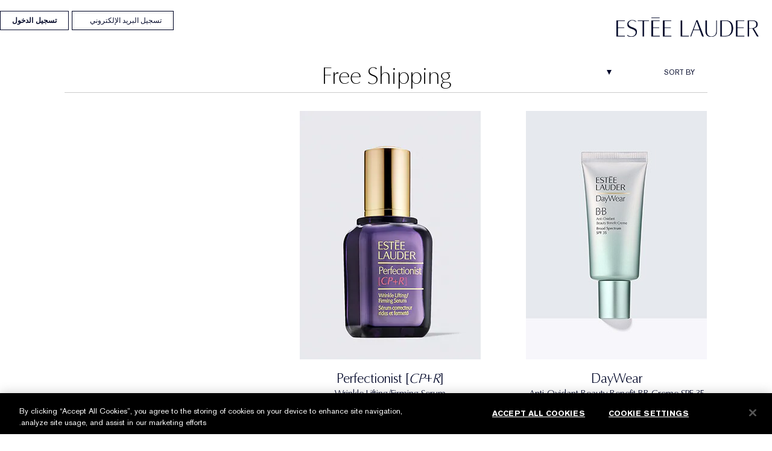

--- FILE ---
content_type: text/javascript
request_url: https://www.esteelauder-me.com/sites/esteelauder/files/js/js_W2_LtLSNSG9wuwu3Or_WFT3U-PduOmtyHa9KRs0U24E.js
body_size: 66956
content:
!function(e){Drupal.ELB={ui:{alt_class:"is-alternate",landing_class:"is-landing",sticky_class:"is-sticky",active_class:"js-active",search_class:"is-search",dark_nav_class:"is-dark-nav",back_top_duration:800,back_top_distance:-50,mq_state:{small_only:"only screen and (max-width: 640px)",medium_only:"only screen and (min-width:641px) and (max-width: 768px)",medium_up:"only screen and (min-width:641px)",ipad_only_portrait:"only screen and (min-width:768px) and (max-width: 1024px) and (orientation: portrait)",ipad_only_landscape:"only screen and (min-width:768px) and (max-width: 1024px) and (orientation: landscape)",tablet_only_portrait:"only screen and (min-width:800px) and (max-width: 1280px) and (orientation: portrait)",tablet_only_landscape:"only screen and (min-width:800px) and (max-width: 1280px) and (orientation: landscape)"},nav_open:!1,search_open:!1,header_height:function(){return e("#toolbar").height()+e(".page-header").outerHeight()},sticky_footer_height:function(){return e(".page-sticky-footer").height()},fullHeightElement:function(t,n){var o=this.sticky_footer_height(),a=this.header_height();return _.throttle((function(){var i=e(window).height()-o;n&&(i-=a),t.height(i>=650?i:650)}),250)}},getJSONCookie:function(t){return JSON.parse(e.cookie(t))||{}},applySelectBoxes:function(){e("select.selectbox, select.selectBox").selectBox().removeClass("selectbox")},refreshSelectBoxes:function(t){t.each((function(){var t=e(this).data("selectBox-control");t&&t.length&&e(this).selectBox("refresh")}))},waypointBottomOffset:function(t){var n=e(t),o=e(window).height();return n.outerHeight()>o&&(o=n.outerHeight()-200),o-n.outerHeight()-200},hasPersonalization:function(){var e=Drupal||{};return e=e.settings||{},personalization=e.personal_block,personalization?1:0},loadPersistenUserCookie:function(){var t="persistent_user_cookie",n=Drupal.ELB.getJSONCookie(t),o=["first_name","pc_email_optin","email","is_loyalty_member","points","loyalty_level","loyalty_level_name","points_to_next_level","next_level","next_level_name"];if(e.isEmptyObject(n)?n.first_time=1:n.first_time=0,"undefined"!=typeof site&&void 0!==site.userInfoCookie)for(var a,i,r=0;r<o.length;r++)a=o[r],i=site.userInfoCookie.getValue(a),n[a]=i;e.cookie(t,JSON.stringify(n),{expires:1825,path:"/;SameSite=Lax",secure:!0}),n.is_loyalty_member-0?e("body").addClass("elc-user-state-loyalty"):e("body").removeClass("elc-user-state-loyalty")}};var t=t||{};Drupal.behaviors.ELB={attach:function(t,n){Drupal.ELB.ui.mq={small_only:Modernizr.mq(Drupal.ELB.ui.mq_state.small_only),medium_only:Modernizr.mq(Drupal.ELB.ui.mq_state.medium_only),medium_up:Modernizr.mq(Drupal.ELB.ui.mq_state.medium_up),ipad_only_portrait:Modernizr.mq(Drupal.ELB.ui.mq_state.ipad_only_portrait),ipad_only_landscape:Modernizr.mq(Drupal.ELB.ui.mq_state.ipad_only_landscape),tablet_only_portrait:Modernizr.mq(Drupal.ELB.ui.mq_state.tablet_only_portrait),tablet_only_landscape:Modernizr.mq(Drupal.ELB.ui.mq_state.tablet_only_landscape)},e(window).on("resize",(function(){Drupal.ELB.ui.mq={small_only:Modernizr.mq(Drupal.ELB.ui.mq_state.small_only),medium_only:Modernizr.mq(Drupal.ELB.ui.mq_state.medium_only),medium_up:Modernizr.mq(Drupal.ELB.ui.mq_state.medium_up),ipad_only_portrait:Modernizr.mq(Drupal.ELB.ui.mq_state.ipad_only_portrait),ipad_only_landscape:Modernizr.mq(Drupal.ELB.ui.mq_state.ipad_only_landscape),tablet_only_portrait:Modernizr.mq(Drupal.ELB.ui.mq_state.tablet_only_portrait),tablet_only_landscape:Modernizr.mq(Drupal.ELB.ui.mq_state.tablet_only_landscape)}}))}},Drupal.behaviors.ELB_userState={attach:function(t,n){var o="undefined"!=typeof site,a=(o=(o=o&&void 0!==site.userInfoCookie)&&parseInt(site.userInfoCookie.getValue("signed_in"),10))?"logged-in":"anonymous";e("body").addClass("elc-user-state-"+a)}},Drupal.behaviors.ELB_persistentUserCookie={attach:function(e,t){Drupal.ELB.loadPersistenUserCookie()}},Drupal.behaviors.ELBPC_clientToggle={attach:function(e,t){site&&site.client&&site.client.controls&&site.client.controls()}},Drupal.behaviors.ELB_shivs={attach:function(e,t){}},Drupal.behaviors.ELBPC_nav={attach:function(t,n){var o=e(".page-header"),a=e(".page-footer"),i=Drupal.ELB.ui.active_class,r=Modernizr.touch?"click":"mouseenter",s=e(".page-branding",o);e("html").on("click",(function(){e(document).trigger("navClose")})),o.on("click",(function(e){e.stopPropagation()})),o.on(r,".menu-trigger",(function(t){if(t.preventDefault(),"mouseenter"!=r||!Drupal.ELB.ui.search_open){var n=e(this).parents(".menu-reference");n.hasClass(i)&&Drupal.ELB.ui.mq.small_only||n.hasClass(i)&&(Drupal.ELB.ui.mq.ipad_only_portrait||Drupal.ELB.ui.mq.tablet_only_portrait)?e("."+i,o).removeClass(i):(e("."+i,o).removeClass(i),n.addClass(i));var a=e(this).attr("class").split(" "),s=(a=_.difference(a,["","active-trail","level-1","menu-trigger","leaf","last","expanded"]))[0];e(document).trigger("navOpen",[s])}})),"mouseenter"==r&&(o.on("click",".menu-trigger",(function(t){t.preventDefault(),Drupal.ELB.ui.search_open&&(e(document).trigger("searchClose"),e(this).trigger("mouseenter"))})),o.on("mouseenter",".level-3",(function(t){t.preventDefault(),!Drupal.ELB.ui.search_open&&Drupal.ELB.ui.nav_open&&e(this).addClass("has-hover")})),o.on("mouseleave",".level-3",(function(t){t.preventDefault(),!Drupal.ELB.ui.search_open&&Drupal.ELB.ui.nav_open&&e(this).removeClass("has-hover")})),o.on("mouseenter",".level-1:not(.menu-trigger)",(function(t){t.preventDefault(),!Drupal.ELB.ui.search_open&&Drupal.ELB.ui.nav_open&&e(this).addClass("has-hover")})),o.on("mouseleave",".level-1:not(.menu-trigger)",(function(t){t.preventDefault(),!Drupal.ELB.ui.search_open&&Drupal.ELB.ui.nav_open&&e(this).removeClass("has-hover")})),o.on("mouseenter",".level-2 h3",(function(t){t.preventDefault(),!Drupal.ELB.ui.search_open&&Drupal.ELB.ui.nav_open&&e(this).addClass("has-hover")})),o.on("mouseleave",".level-2 h3",(function(t){t.preventDefault(),!Drupal.ELB.ui.search_open&&Drupal.ELB.ui.nav_open&&e(this).removeClass("has-hover")}))),o.on("click",".depth-1 h3",(function(t){t.stopPropagation();var n=e(this).parents(".menu-item-container");n.hasClass(i)||e(".menu-item-container",o).removeClass(i),n.toggleClass(i)})),o.on("click",".page-navigation__menu-toggle",(function(t){Drupal.ELB.ui.nav_open?(e(document).trigger("navClose"),generic.env.isIOS4&&o.css({top:e(window).scrollTop()})):(e(document).trigger("searchClose"),e(document).trigger("navOpen"))}));var l=e(".js-mobile-checkout-back",t);"checkout"===window.location.pathname.split("/")[1]?!e(".checkout-confirmation-page").length&&history.length>1?l.removeClass("hidden"):e(".checkout-confirmation-page").length&&l.remove():l.remove(),"mouseenter"==r&&(s.on("mouseenter",(function(){Drupal.ELB.ui.search_open||e(document).trigger("navClose")})),o.on("mouseleave",(function(){Drupal.ELB.ui.search_open||e(document).trigger("navClose")}))),e(document).keyup((function(t){27===t.which&&(e(document).trigger("navClose"),e(document).trigger("searchClose"))})),e(document).on("navOpen",(function(t,n){o.addClass(Drupal.ELB.ui.alt_class),Drupal.ELB.ui.nav_open=!0,e(window).trigger("resize"),generic.env.isIOS4&&setTimeout((function(){navScroll.refresh()}),500)})),e(document).on("navClose",(function(t,n){o.removeClass(Drupal.ELB.ui.alt_class),e("."+i,o).removeClass(i),a.fadeIn(),Drupal.ELB.ui.nav_open=!1})),e(".page-navigation .nav-tout").parents(".menu-item-container").addClass("menu-item-container--has-nav-tout").parents(".menu-container").addClass("menu-container").addClass("menu-container--has-nav-tout"),e(".page-navigation").find(".menu-reference").each((function(){e(this).hasClass("nav-tout-3-cols")&&e(".nav-tout--3-cols.nav-tout").closest("div.menu-container").addClass("nav-tout-3-cols")}))}},Drupal.behaviors.ELB_cartConfirm={attach:function(t,n){void 0!==site.cartConfirm&&site.cartConfirm.init(),void 0!==site.offerConfirm&&site.offerConfirm.init(),e(".page-utilities__cart-button").click((function(e){e.preventDefault(),window.location.href="/checkout/viewcart.tmpl"}));var o=site.userInfoCookie.getValue("item_count");o>0?e(".page-utilities__cart-count").html(o):e(".page-utilities__cart-count").html("")}},Drupal.behaviors.ELB_headersticky={attach:function(t,n){var o=e(".page-header"),a=o.height(),i="checkout"===window.location.pathname.split("/")[1],r=e(window).height();e(document).height()-a<=r||(i?o.addClass(Drupal.ELB.ui.sticky_class):e("body").waypoint((function(e){o.toggleClass(Drupal.ELB.ui.sticky_class)}),{offset:function(){return-a}}))}},Drupal.behaviors.ELB_userState={attach:function(t,n){var o="undefined"!=typeof site,a=(o=(o=o&&void 0!==site.userInfoCookie)&&parseInt(site.userInfoCookie.getValue("signed_in"),10))?"logged-in":"anonymous";e("body").addClass("elc-user-state-"+a)}},Drupal.behaviors.ELB_persistentUserCookie={attach:function(t,n){var o="persistent_user_cookie",a=Drupal.ELB.getJSONCookie(o),i=["first_name","pc_email_optin","email"];if(e.isEmptyObject(a)?a.first_time=1:a.first_time=0,"undefined"!=typeof site&&void 0!==site.userInfoCookie)for(var r,s,l=0;l<i.length;l++)r=i[l],s=site.userInfoCookie.getValue(r),(!a[r]||null!=s&&"null"!=s)&&(a[r]=s);e.cookie(o,JSON.stringify(a),{expires:1825,path:"/;SameSite=Lax",secure:!0})}},Drupal.behaviors.ELBPC_clientToggle={attach:function(e,t){site&&site.client&&site.client.controls&&site.client.controls()}},Drupal.behaviors.ELB_shivs={attach:function(e,t){}},Drupal.behaviors.ELBPC_nav_hotswap={attach:function(t,n){var o=e(".page-navigation__hotswap");e(document).on("navOpen",(function(t,n){if(o.empty(),!Drupal.ELB.ui.mq.small_only){var a=e("."+n).next(".depth-1").clone(),i=e(".menu-item-container",a);i.each((function(){e(".depth-2 li",e(this)).length>8&&($menucol=e('<ul class="menu menu-column"></ul>'),e(".depth-2 li",e(this)).slice(8).appendTo($menucol),e(".depth-2",e(this)).append($menucol))})),i.addClass("menu-item-container--childcount-"+i.length),a.appendTo(o),e(".page-navigation").addClass("is_animated")}})),e(document).on("navClose",(function(t,n){o.empty(),setTimeout((function(){Drupal.ELB.ui.nav_open||e(".page-navigation").removeClass("is_animated")}),300)}))}},Drupal.behaviors.ELB_stickyFooter={attach:function(t,n){var o=e(".page-footer",t),a=e(".page-sticky-footer",t),i=e(".promo-messages",a).children(),r=0,s=a.height(),l=-1,c=e(".responsive-footer",t),u=e(".page-sticky-footer__right__inner",t),d=e(".page-sticky-footer__left",t),p=e(".tablet-footer",t),m=e(".page-sticky-footer__mobile__inner",t);if(o.length){e(window).on("scroll",_).on("resize",_),_(),setTimeout(_,60),i.length>1&&function e(){++l,i.eq(l%i.length).fadeIn(300).delay(5e3).fadeOut(500,e)}();var h=p.contents().length;h>1&&(Drupal.ELB.ui.mq.ipad_only_portrait||Drupal.ELB.ui.mq.tablet_only_portrait)?(c.addClass("hidden"),u.addClass("hidden"),d.addClass("hidden"),m.removeClass("hidden"),p.removeClass("hidden"),e(window).on("orientationchange",(function(e){c.toggleClass("hidden"),u.toggleClass("hidden"),d.toggleClass("hidden"),p.toggleClass("hidden"),m.toggleClass("hidden")}))):h>1&&(Drupal.ELB.ui.mq.ipad_only_landscape||Drupal.ELB.ui.mq.tablet_only_landscape)?(p.addClass("hidden"),m.addClass("hidden"),c.removeClass("hidden"),u.removeClass("hidden"),d.removeClass("hidden"),e(window).on("orientationchange",(function(e){p.toggleClass("hidden"),m.toggleClass("hidden"),c.toggleClass("hidden"),u.toggleClass("hidden"),d.toggleClass("hidden")}))):(p.remove(),m.remove())}function _(){r=o.offset().top-e(window).height()+s,a.toggleClass("is-sticky",e(window).scrollTop()<r)}}},Drupal.behaviors.ELB_mp_translate={attach:function(t,n){window.MP={Version:"1.0.23",Domains:{es:"espanol.esteelauder.com",fr:"francais.esteelauder.ca"},SrcLang:"en",UrlLang:"mp_js_current_lang",SrcUrl:decodeURIComponent("mp_js_orgin_url"),init:function(){1==MP.UrlLang.indexOf("p_js_")&&(MP.SrcUrl=window.top.document.location.href,MP.UrlLang=MP.SrcLang)},getCookie:function(e){var t=document.cookie.indexOf(e+"=");if(t<0)return null;t=t+e.length+1;var n=document.cookie.indexOf(";",t);for(n<0&&(n=document.cookie.length);" "==document.cookie.charAt(t);)t++;return decodeURIComponent(document.cookie.substring(t,n))},setCookie:function(e,t,n,o){var a=e+"="+encodeURIComponent(t);n&&(a+="; path="+n),o&&(a+="; domain="+o);var i=new Date;i.setTime(i.getTime()+31536e6),a+="; expires="+i.toUTCString(),document.cookie=a},switchLanguage:function(e){var t;return e!=MP.SrcLang?((t=document.createElement("SCRIPT")).src=location.protocol+"//"+MP.Domains[e]+"/"+MP.SrcLang+e+"/?1023749632;"+encodeURIComponent(MP.SrcUrl),document.body.appendChild(t)):e==MP.SrcLang&&MP.UrlLang!=MP.SrcLang&&((t=document.createElement("SCRIPT")).src=location.protocol+"//"+MP.Domains[MP.UrlLang]+"/"+MP.SrcLang+MP.UrlLang+"/?1023749634;"+encodeURIComponent(location.href),document.body.appendChild(t)),!1},switchToLang:function(e){window.top.location.href=e}},e(".switch-lang-link").on("click",(function(t){return t.preventDefault(),n=e(this).attr("data-mp-lang"),MP.SrcUrl=decodeURIComponent("mp_js_orgin_url"),MP.UrlLang="en"!==n?"mp_js_current_lang":MP.getCookie("MP_LANG"),MP.init(),MP.switchLanguage(MP.UrlLang==n?"en":n),!1;var n}))}},Drupal.behaviors.ELB_CTA_quickshop={attach:function(n,o){if(!_.isUndefined(t["cta-mpp"])){var a=t["custom-mpp"].products;e(".action-quickview").click((function(t){t.preventDefault();var n=e(this).attr("data-productid"),o=_.find(a,(function(e){return e.PRODUCT_ID==n}));site.quickshop(o)}))}}},Drupal.behaviors.checkout_theme={attach:function(t,n){var o=window.location.pathname.split("/");"checkout"===o[1]&&"viewcart.tmpl"!==o[2]&&"samples.tmpl"!==o[2]&&"gwp_samples.tmpl"!==o[2]&&"wp_samples.tmpl"!==o[2]?e("body").addClass("is-min-nav"):"checkout"!==o[1]||"viewcart.tmpl"!==o[2]&&"samples.tmpl"!==o[2]&&"gwp_samples.tmpl"!==o[2]&&"wp_samples.tmpl"!==o[2]||e("body").addClass("has-mobile-checkout-nav")}},Drupal.behaviors.mb_slideshow={attach:function(t,n){if(e(".formatter-mb-slideshow").length){var o=document.documentURI,a=document.title,i="http://twitter.com/intent/tweet?url="+encodeURI(o)+"&amp;text="+encodeURI(a)+"&amp;via=EsteeLauder";e(".mb-slide-share__link.twitter").attr("href",i);var r="http://www.facebook.com/sharer.php?u="+encodeURI(o)+"&amp;t="+encodeURI(a);e(".mb-slide-share__link.facebook").attr("href",r);var s=e(".mb-slideshow__slide img").attr("src"),l="http://pinterest.com/pin/create/button/?url="+encodeURI(o)+"&amp;media="+encodeURI(window.location.protocol)+"//"+encodeURI(window.location.host)+s+"&amp;description="+encodeURI(a);e(".mb-slide-share__link.pinterest").attr("href",l),e(".mb-slides-launcher").colorbox({width:"100%",height:"100%",fixed:!0,transition:"none",speed:0,className:"colorbox__mb-slides",href:function(){return this.href+" #main"},onOpen:function(){e(document).trigger("elc_colorboxOpen")},onClosed:function(){e(document).trigger("elc_colorboxClosed")},onComplete:function(){e(".formatter-mb-slideshow .flexslider").flexslider({animation:"fade",slideshow:!1,controlNav:!1}),e(".mb-slide-share__link.twitter").attr("href",i),e(".mb-slide-share__link.facebook").attr("href",r),e(".colorbox__mb-slides .mb-slideshow__slide").each((function(t){var n=e(this).find(".mb-slideshow__slide__image").attr("src"),i="http://pinterest.com/pin/create/button/?url="+encodeURI(o)+"&amp;media="+encodeURI(window.location.protocol)+"//"+encodeURI(window.location.host)+n+"&amp;description="+encodeURI(a);e(this).find(".mb-slide-share__link.pinterest").attr("href",i)}))}}),e(window).on("resize",(function(){e("#cboxOverlay").is(":visible")&&e.colorbox.resize({width:"100%",height:"100%"})})),e(".formatter-mb-slideshow .flexslider").length>0&&e(".formatter-mb-slideshow .flexslider").flexslider({animation:"fade",slideshow:!1,controlNav:!1})}}},Drupal.behaviors.ELB_printPage={attach:function(t,n){e(".print-link").on("click",(function(e){e.preventDefault(),window.print()}))}},Drupal.behaviors.ELB_waitlistBodyClass={attach:function(e,t){const n=Drupal.settings?.elc_ecom?.prodcatConfig,o=!0===n?.waitlist?.enabled,a=n?.waitlist?.enabledByStatus;o&&Array.isArray(a)&&a.length>0&&a.forEach((function(e){if("string"==typeof e&&""!==e.trim()){const t="waitlist-enabled_"+e.toLowerCase().replace(/[^a-z0-9]+/g,"-").replace(/^-+|-+$/g,"");document.body.classList.add(t)}}))}},Drupal.behaviors.colorbox_events={attach:function(t,n){e(document).on("elc_colorboxOpen",(function(t,n){e("body").addClass("colorbox-on")})),e(document).on("elc_colorboxClosed",(function(t,n){e("body").removeClass("colorbox-on")}))}},Drupal.behaviors.ELB_fileUpload={attach:function(t,n){e(".upload-file",t).each((function(){var t=e("input[type=file]",this),n=e(".upload-file__value",this);t.length&&n.length&&t.on("change",(function(t){n.text(e(this).val().replace("C:\\fakepath\\",""))}))}))}},Drupal.behaviors.esteelauder_common={attach:function(t,n){e(".custom-link-target-blank").each((function(t){e(this).find(".hero-block__custom-link").attr("target","_blank")}))}}}(jQuery);var doc=document.documentElement;doc.setAttribute("data-useragent",navigator.userAgent);

;
var site=site||{};site.addToCart=function(t){var a,e,s,n=Drupal?.settings?.pg_rest_api?.cart?.enabled;if(t.skuData&&t.skuData.SKU_BASE_ID)a=t.skuData.SKU_BASE_ID;else{if(!t.skuBaseId)return null;a=t.skuBaseId}e=t.quantity?t.quantity:1,t.replAmount&&0!=t.replAmount||t.REPLENISHMENT_FREQ?(s=t.replAmount,t.action="add",t.itemType="replenishment",t.add_to_cart=1):s=0;if(t.skuData&&t.skuData.PARENT_CAT_ID){var d=t.skuData.PARENT_CAT_ID.match("[0-9]+");d&&(cat_base_id=d[0])}t.skus=t.skus||[a],t.itemType=t.itemType||"cart",t.INCREMENT=1,t.CAT_BASE_ID=t.CAT_BASE_ID||"",t.QTY=t.QTY||e,t.REPLENISHMENT_FREQ=t.REPLENISHMENT_FREQ||s;const o=function(t,a){const e="success"===a?"400px":"300px";generic.overlay.launch({content:t,includeBackground:!0,cssClass:"add_cart_response",cssStyle:{width:e,height:"auto",padding:"25px"}})};generic.checkout.cart.updateCart({params:t,onSuccess:function(t){var a="",e="";n?a=generic.checkout.cart.wrapAjaxResponse(t).getMessages():(e=t.getCartResults(),a=t.getMessages()),a?a.forEach((function(t){"offer_criteria_not_met"===t.key&&"one_time_purchase"===t.tags[2]&&(o(t.text,"success"),$(".js-cart-confirm").addClass("one_time_hide")),"cart.qty_limit.reduced"===t.key&&"_checkSkuQty"===t.tags[1]&&o(t.text,"failure")})):$(".js-cart-confirm").hasClass("one_time_hide")&&$(".js-cart-confirm").removeClass("one_time_hide"),n?$(document).trigger("addToCart.success",[t]):$(document).trigger("addToCart.success",[e])},onFailure:function(t){var a="",e="",s="";const d=$("<div/>").html(e[0]?.text||"An error occurred").text();n?(e=(a=generic.checkout.cart.wrapAjaxResponse(t)).getMessages(),s=a.getCartResults()):(e=t.getMessages(),s=t.getCartResults()),o(d,"failure"),$(document).trigger("addToCart.failure",[e]),s&&(n?$(document).trigger("addToCart.success",[t]):$(document).trigger("addToCart.success",[s]))}})},site.productData={isActive:function(t){return t.INVENTORY_STATUS&&1==t.INVENTORY_STATUS},isTempOutOfStock:function(t){return t.INVENTORY_STATUS&&2==t.INVENTORY_STATUS},isComingSoon:function(t){return t.INVENTORY_STATUS&&3==t.INVENTORY_STATUS},isInactive:function(t){return t.INVENTORY_STATUS&&5==t.INVENTORY_STATUS},isSoldOut:function(t){return t.INVENTORY_STATUS&&7==t.INVENTORY_STATUS},isShoppable:function(t){return site.productData.isActive(t)||site.productData.isTempOutOfStock(t)}},site.addToFavorites=function(t){var a,e={_SUBMIT:"alter_collection",action:"add"};if(t.skuData&&t.skuData.SKU_BASE_ID)a=t.skuData.SKU_BASE_ID;else{if(!t.skuBaseId)return null;a=t.skuBaseId}e.SKU_BASE_ID=a;if(t.skuData&&t.skuData.PARENT_CAT_ID){var s=t.skuData.PARENT_CAT_ID.match("[0-9]+");s&&(e.CAT_BASE_ID=s[0])}generic.jsonrpc.fetch({method:"rpc.form",params:[e],onSuccess:function(t){var a=t.getData().ac_results[0].result;if("SKU_ALREADY_IN_COLLECTION.ADD_SKU.COLLECTION.SAVE"==a.KEY)$(document).trigger("addToWishlist.exists",[a]);else if(1==a.SUCCESS||"SUCCESS.ADD_SKU.COLLECTION.SAVE"==a.KEY){var e=t.getCartResults();$(document).trigger("addToWishlist.success",[e])}},onFailure:function(t){console.log("add to favorites failure"),console.log(t.getError())}})},site.addButton=function(t){var a=t.productData,e=$(".js-add-to-cart[data-product-id="+a.PRODUCT_ID+"]"),s=$(".js-notify-me[data-product-id="+a.PRODUCT_ID+"]");e.on("click",(function(t){var a=$(this).attr("data-sku-base-id"),e=$(this).attr("data-qty");site.addToCart({skuBaseId:a,quantity:e})}));var n=function(t){e.attr("data-sku-base-id",t),s.attr("data-sku-base-id",t),d()},d=function(){var t="SKU"+e.attr("data-sku-base-id"),a=$(document).data(t);a&&!a.isShoppable?e.hide():e.show()};n(a.skus[0].SKU_BASE_ID),$(document).on("sku:select",(function(t,e){e.PRODUCT_ID==a.PRODUCT_ID&&n(e.SKU_BASE_ID)})),$(document).on("inventory_status_stored",(function(t,a){d()}));$(document).on("qty:select",(function(t,a){!function(t){e.attr("data-qty",t)}(a)}));$(document).on("repl:select",(function(t,a){!function(t){e.attr("data-replenishment",t)}(a)}))},site.addFavoritesButton=function(t){t.on("click",(function(t){t.preventDefault();var a=$(this).attr("data-sku-base-id");site.addToFavorites({skuBaseId:a})}));t.on("sku:select",(function(a,e){var s;s=e.SKU_BASE_ID,t.attr("data-sku-base-id",s),a.stopPropagation()}))},site.qtySelectMenu=function(t){var a={$selectNode:t};return a.$selectNode.on("change",(function(t){var e=a.$selectNode.attr("data-product-id"),s=a.$selectNode.val();site.qtySelect(e,s)})),a},site.setAddToBagShoppableByInventoryStatus=function(t,a){if(void 0===Drupal.settings.unshoppable_inventory_statuses||!t)return!1;var e=$("."+a+"[data-product-id="+t.PRODUCT_ID+"]");Drupal.settings.unshoppable_inventory_statuses.includes(t.INVENTORY_STATUS)?e.hasClass("btn-add-to-bag-disabled")||e.addClass("btn-add-to-bag-disabled"):e.removeClass("btn-add-to-bag-disabled")},site.createAddButton=function(t){var a={};a.$addButton=t,a.productId=a.$addButton.attr("data-product-id"),a.replAmount=a.$addButton.attr("data-replenishment"),a.$quantity=$(".js-quantity").filter("[data-product-id="+a.productId+"]"),a.$notifyMe=$(".js-notify-me").filter("[data-product-id="+a.productId+"]"),a.$basicReorder=$(".js-basic-reorder").filter("[data-product-id="+a.productId+"]"),a.$soldOutStatus=$(".js-inv-status-list").filter("[data-product-id="+a.productId+"]"),a.$replContainer=$(".product-replenishment-select"),$(".extended-mpp").length>0&&(a.$quantity=$(".js-quantity",a.$addButton.parents("li")).filter("[data-product-id="+a.productId+"]")),a.$addButton.on("click",(function(t){if(t.preventDefault(),$(this).hasClass("btn-add-to-bag-disabled"))return!1;var a=$(this).attr("data-sku-base-id");if(!a||a.length<1)return null;var e={skuBaseId:a},s=$(this).attr("data-qty");s&&(e.quantity=s);var n=parseInt($(this).attr("data-replenishment"));n&&(e.replAmount=n),window.parentIFrame?(e._elc_action="addtobag",e.iframeID=window.parentIFrame.getId(),e.$addBtn={data:t.target.dataset},window.parentIFrame.sendMessage(e,"*")):site.addToCart(e)}));a.$addButton.on("sku:select",(function(t,e){var s;e.PRODUCT_ID==a.productId&&(s=e.SKU_BASE_ID,a.$addButton.attr("data-sku-base-id",s),a.$notifyMe.attr("data-sku-base-id",s),$("body").hasClass("ie-9")&&$(".product-full__add-button").attr("data-sku-base-id",s),a.updateInvStatus(),a.updateInvStatus(),site.setAddToBagShoppableByInventoryStatus(e,"btn-add-to-bag")),t.stopPropagation()})),a.updateInvStatus=function(){var t="SKU"+a.$addButton.attr("data-sku-base-id"),e=$(document).data(t),s=!1;$(document.body).hasClass("page-product")&&"undefined"!=typeof page_data&&(s=function(t){var a={},e=[],s=!1;for(var n in page_data)if(page_data.hasOwnProperty(n))for(var d=0,o=(e=(a=page_data[n]||{}).hasOwnProperty("products")?a.products:[]).length;d<o;d++)if(s=!1,e[d]&&e[d].skus&&(s=_.find(e[d].skus,(function(a){return a.SKU_ID==t}))),s)return{product:e[d],sku:s};return{product:{},sku:{}}}(t).sku.REFILLABLE||!1);e&&!e.isShoppable?(a.$addButton.hide(),a.$quantity.hide(),a.$notifyMe.hide(),a.$basicReorder.hide(),e.isPreOrder&&2==e.INVENTORY_STATUS&&(a.$addButton.show(),a.$quantity.show()),7===e.INVENTORY_STATUS&&2===e.LIFE_OF_PRODUCT&&(a.$notifyMe.show(),a.$basicReorder.show())):(a.$addButton.show(),a.$quantity.show(),a.$notifyMe.hide(),a.$basicReorder.hide()),_.isUndefined(e)?console.log("no sku data"):s&&a.$replContainer.length>0?a.$replContainer.show():a.$replContainer.hide(),_.isUndefined(e)||(7===e.INVENTORY_STATUS&&2===e.LIFE_OF_PRODUCT&&a.$notifyMe.length>0?(a.$replContainer.hide(),a.$soldOutStatus.hide()):a.$soldOutStatus.show()),e&&site.EDD&&site.EDD.showEstimatedDeliveryDate&&site.EDD.showEstimatedDeliveryDate({isShoppable:e.isShoppable&&!(e.INVENTORY_STATUS&&2==e.INVENTORY_STATUS)}),e&&site.EDD&&site.EDD.whenWillMyOrderArrive&&site.EDD.whenWillMyOrderArrive({isShoppable:e.isShoppable&&!(e.INVENTORY_STATUS&&2==e.INVENTORY_STATUS)})},a.$addButton.on("inventory_status_stored",(function(t,e){a.updateInvStatus(),t.stopPropagation()}));a.$addButton.on("qty:select",(function(t,e){!function(t){a.$addButton.attr("data-qty",t)}(e),t.stopPropagation()}));return a.$addButton.on("repl:select",(function(t,e){!function(t){a.$addButton.attr("data-replenishment",t)}(e),t.stopPropagation()})),a},site.replSelect=function(t,a){$("[data-product-id='"+t+"']").trigger("repl:select",a)},site.skuSelect=function(t){if(t){var a=t.PRODUCT_ID;$("[data-product-id='"+a+"']").trigger("sku:select",t)}},site.qtySelect=function(t,a){$("[data-product-id='"+t+"']").trigger("qty:select",a)},function(t){Drupal.behaviors.ELB_addToCartButton={attach:function(a,e){t(".js-add-to-cart").each((function(){site.createAddButton(t(this))}))}},Drupal.behaviors.ELB_addToFavorites={attach:function(a,e){t(".js-add-to-favorites-btn").each((function(){site.addFavoritesButton(t(this))}))}}}(jQuery);

;
var site=site||{};site.panels=site.panels||{},jQuery,Drupal.behaviors.ELB_addToEngraving={attach:function(e,a){site.addEngravingButton(e),site.deleteEngravingButton(e)}},site.deleteEngravingButton=function(e){$(".js-delete-to-engraving",e).once("delete-engraving").on("click",(function(e){e.preventDefault();var a=$(this).parents("form.viewcart-engraving__engraving--form"),n=a.engravingJSON(),r=a.find("ul.error_messages");$(this).closest(".js-engraving-view").children(".js-engraving-loading").removeClass("hidden"),generic.jsonrpc.fetch({method:"form.rpc",params:[n],onBoth:function(e){e.getCartResults();var n=e.getMessages();if(n&&(n=$.grep(n,(function(e){return-1===$.inArray("SUCCESS",e.tags)&&$.inArray("alter_monogram",e.tags)>0}))),n&&n.length)generic.showErrors(n,r,a);else{e.getData();Drupal.settings&&Drupal.settings.engraving_multipage_checkout?location.reload():site.panels.reloadPanels({noAnchor:!0,noAnchorAndMsg:!0}),generic.overlay.hide()}}})}))},site.addEngravingButton=function(e){site.engraveButtons();var a=$(".js-add-to-engraving",e),n=function(e){a.attr("data-sku-base-id",e),a.addClass("hidden")};a.on("sku:select",(function(e,r){r.ENGRAVABLE?(n(r.SKU_BASE_ID),a.removeClass("hidden"),e.stopPropagation()):(n(r.SKU_BASE_ID),e.stopPropagation())}))},site.engraveButtons=function(e){$(".js-add-to-engraving",e).once("add-to-engraving").on("click",(function(a){a.preventDefault();var n=$(this),r=$("body",e),t=n.attr("data-sku-base-id"),s=n.attr("data-cart-id"),i=n.attr("data-engraving-type"),o=s?"&CART_ID="+s:"";site.isAerin=r.hasClass("brand-aerin")||1===parseInt(i)?1:0;var g="?SKU_BASE_ID="+t+o+(site.isAerin||n.closest(".monogram-product").length>0?"&is_aerin=1":""),l="popup"+n.attr("data-monogram-font"),c=site.isAerin?" brand-aerin ":" ";n.closest(".js-engraving-view").children(".js-engraving-loading").removeClass("hidden"),generic.template.get({path:"/templates/engraving-qvform.tmpl"+g,forceReload:!0,callback:function(a){generic.overlay.launch({content:a,cssClass:"engraving-preview-popup js-engraving-preview-popup"+c+l,cssStyle:{width:"725px",height:"560px"},center:!0,lockPosition:!1,includeBackground:!0,backgroundNodeClickHide:!0,onComplete:function(){site.engravingInit();var a=$(".js-font-choice-button",e),n=$(".js-fr-font",e),t=$(".js-engraving-fr",e),s=Drupal.settings.engraving_multipage_checkout?r.is("#payment"):"";if(site.isAerin&&($("a.change-font").removeClass("engrave-style-chosen"),$(".monogram-choice-lower").eq(0).trigger("click")),r.is("#viewcart")||s){var i=$(".js-font-choice-button"),o=$(".engraving-preview-popup").attr("class").split(" ").pop();i.find("."+o).trigger("click"),$(".engraving-message").focus()}else site.isAerin?$(".engraving-message").addClass("engrave-choice-roman"):$(".engraving-message").addClass("engrave-choice-optima");t.length>0&&!site.isAerin&&(a.find(".engraving").addClass("hidden"),n.length>1&&n.removeClass("hidden"),n.eq(0).trigger("click"))}})},object:[]})})),$("#viewcart").on("click",".js-engraving-preview-popup #cboxClose",(function(e){$(".js-engraving-loading").addClass("hidden")}))},site.engravingInit=function(){var engravingformWrap=$(".js-edit-form"),engravedPreview=$(".js-form-preview"),engravingPreviewButton=$(".js-engraving-preview-button"),engravingBackButton=$(".js-back-preview"),engravinfFormContainer=$("form.js-engraving-form"),engravingAddtoBag=$(".js-engraving-save"),isAndroid=/android/i.test(navigator.userAgent.toLowerCase());isAndroid&&engravinfFormContainer.addClass("small-container"),engravingPreviewButton.on("click",(function(e){e.preventDefault();var a=$(this).closest("form.js-engraving-form"),n=a.engravingJSON(),r=a.find("ul.error_messages");0===a.find(".engraving-message").val().length?generic.jsonrpc.fetch({method:"form.rpc",params:[n],onBoth:function(e){e.getCartResults();var n=e.getMessages();n&&(n=$.grep(n,(function(e){return-1===$.inArray("SUCCESS",e.tags)&&$.inArray("alter_monogram",e.tags)>0}))),n&&n.length&&generic.showErrors(n,r,a)}}):(engravingPreviewButton.hide(),engravingformWrap.hide(),engravedPreview.addClass("active"),engravingAddtoBag.show().css("display","block"))})),engravingBackButton.on("click",(function(e){e.preventDefault(),engravedPreview.removeClass("active"),engravingAddtoBag.hide(),engravingformWrap.show(),engravingPreviewButton.show()})),$(".js-engraving-form input.engraving-message").on("input focus",(function(e){var a=$(this),n=a.val(),r=a.attr("id").replace("txt-","preview-"),t=n.length,s=a.attr("maxlength")||10;if(t>s)return a.val(n.substr(0,s)),!1;var i=a.closest(".js-engraving-form-line").find(".chars-left");i.length>0&&i.html(t+" / "+s),site.handleOverlayButton(a,n,r)})),$(".js-engraving-form a.change-font").click((function(e){e.preventDefault(),$this=$(this);var a=$this.searchClassValue("engrave-choice-"),n=$this.closest("form.js-engraving-form"),r=n.find(".engraving-message").val();n.find("input.engraving-message").each((function(){$(this).removeClassPrefix("engrave-choice-").addClass(a)})),n.find(".new-canvas input").removeClassPrefix("engrave-choice-").addClass(a),n.find(".new-canvas .preview-copy").removeClassPrefix("engrave-choice-").addClass(a),$("a.change-font").removeClass("engrave-style-chosen"),$this.addClass("engrave-style-chosen");var t=$this.searchClassValue("value-").replace("value-","");n.find('input[name="MONOGRAM_FONT"]').val(t),site.handleOverlayButton($this,r)})),$(".js-engraving-form a.engraving-save").click((function(e){e.preventDefault();var a=$(this).closest("form.js-engraving-form"),n=a.engravingJSON(),r=a.find("ul.error_messages");generic.jsonrpc.fetch({method:"form.rpc",params:[n],onBoth:function(e){var n=e.getData();if(null!==n&&void 0!==n.ac_results&&null!==n.ac_results[0].result.CARTITEM){var t=n.coll_info.MONOGRAM_TEXT;t.includes("[BR]")&&(n.coll_info.MONOGRAM_TEXTS=t.split("[BR]")),n.ac_results[0].result.CARTITEM.coll_info=n.coll_info;var s,i=e.getCartResults().getItem();n.trans_data.order.items.map((function(e){e.COLLECTION_ID==i.COLLECTION_ID&&(s=e)})),null!=s.formattedAppliedPrice&&null!==n.ac_results[0].result.CARTITEM&&(n.ac_results[0].result.CARTITEM.formattedAppliedPrice=s.formattedAppliedPrice)}var o=e.getCartResults(),g=e.getMessages();if(g&&(g=$.grep(g,(function(e){return-1===$.inArray("SUCCESS",e.tags)&&$.inArray("alter_monogram",e.tags)>0}))),g&&g.length)generic.showErrors(g,r,a),$(document).trigger("engraving.error",[o]);else{e.getData();$(document).trigger("addToCart.success",[o]),generic.overlay.hide(),Drupal.settings&&Drupal.settings.engraving_multipage_checkout?($("#viewcart").length>0||$("#index-checkout").length>0||$("#index").length>0||$(".payment-panel").length>0)&&location.reload():($("#viewcart").length>0||$("#index-checkout").length>0||$("#index").length>0)&&site.panels.reloadPanels({noAnchor:!0,noAnchorAndMsg:!0})}}})})),$.fn.engravingJSON=function(){var form=this,formSerial=form.serializeArray(),paramStr="",params={};return $.each(formSerial,(function(e){var a=this.name,n=this.value;params[a]?Array.isArray(params[a])?params[a].push(n):params[a]=new Array(params[a],n):params[a]=n})),Array.isArray(params.MONOGRAM_TEXT)&&(params.MONOGRAM_TEXT=params.MONOGRAM_TEXT.filter((function(e){return!!e.trim()&&e})).join("[BR]")),$.each(params,(function(e,a){paramStr+='"'+e+'":"'+a+'",'})),eval("({"+paramStr.substring(0,paramStr.length-1)+"})")},$.fn.searchClassValue=function(e){var a=$(this).attr("class").match(new RegExp(e+"[0-9a-zA-Z_]+(s+)?","g"));return!!Array.isArray(a)&&a[0]},$.fn.removeClassPrefix=function(e){return this.each((function(a,n){var r=n.className.split(" ").filter((function(a){return 0!==a.lastIndexOf(e,0)}));n.className=r.join(" ").trim()})),this}},site.handleOverlayButton=function(e,a,n){$this=e;var r=$this.closest("form.js-engraving-form"),t=r.find(".engraving-message"),s=r.find("a.engrave-style-chosen"),i=t.val(),o=a;!0===/[A-Z]/.test(o)&&(o=(v=a.split("")).map((function(e,a,n){return 1===a?'<span class="preview-copy-capitalise">'+e+"</span>":e})));(d=$this.closest("form.js-engraving-form").find(".new-canvas")).find("#"+n).val(a);var g=d.find(".preview-copy"),l=generic.cookie("LOCALE").toLowerCase();if(g.length>1&&"en_gb"===l&&(g=d.find("."+n)),g.html(o),s.hasClass("js-monogram-choice-lower"))r.find(".engrave-placement .preview-copy-capitalise").removeClass("preview-copy-capitalise"),t.val(i.toLowerCase());else if(s.hasClass("js-monogram-choice-upper")){var c,v;c=(v=i.split("")).map((function(e,a,n){return 1===a?'<span class="preview-copy-capitalise">'+e+"</span>":e})),r.find(".new-canvas").find(".preview-copy").html(c),v.length>0&&(void 0!==v[0]&&void 0!==v[1]&&void 0===v[2]?t.val(v[0].toLowerCase()+v[1].toUpperCase()):void 0!==v[0]&&void 0!==v[1]&&void 0!==v[2]&&t.val(v[0].toLowerCase()+v[1].toUpperCase()+v[2].toLowerCase()))}var d,u=(d=$this.closest("form.js-engraving-form").find(".new-canvas")).find(".engrave-placement"),p=d.find("span.canvas-orig");p.removeClass("large-font"),u.width()<p.width()&&p.addClass("large-font")},$.fn.engravingJSON=function(){var form=this,formSerial=form.serializeArray(),paramStr="",params={};return $.each(formSerial,(function(e){var a=this.name,n=this.value;params[a]?Array.isArray(params[a])?params[a].push(n):params[a]=new Array(params[a],n):params[a]=n})),Array.isArray(params.MONOGRAM_TEXT)&&(params.MONOGRAM_TEXT=params.MONOGRAM_TEXT.filter((function(e){return!!e.trim()&&e})).join("[BR]")),$.each(params,(function(e,a){paramStr+='"'+e+'":"'+a+'",'})),eval("({"+paramStr.substring(0,paramStr.length-1)+"})")},site.addToEngraving=function(e){var a,n={_SUBMIT:"alter_collection",action:"add"};if(e.skuData&&e.skuData.SKU_BASE_ID)a=e.skuData.SKU_BASE_ID;else{if(!e.skuBaseId)return null;a=e.skuBaseId}n.SKU_BASE_ID=a;if(e.skuData&&e.skuData.PARENT_CAT_ID){var r=e.skuData.PARENT_CAT_ID.match("[0-9]+");r&&(n.CAT_BASE_ID=r[0])}generic.jsonrpc.fetch({method:"rpc.form",params:[n],onSuccess:function(e){var a=e.getData().ac_results[0].result;if("SKU_ALREADY_IN_COLLECTION.ADD_SKU.COLLECTION.SAVE"==a.KEY)$(document).trigger("addToWishlist.exists",[a]);else if(1==a.SUCCESS||"SUCCESS.ADD_SKU.COLLECTION.SAVE"==a.KEY){var n=e.getCartResults();$(document).trigger("addToWishlist.success",[n])}},onFailure:function(e){console.log("add to favorites failure"),console.log(e.getError())}})};

;
var site=site||{};site.productView=site.productView||{},$(document).on("prodcat.status",(function(t,s){site.productView.productDataValidate(s)||($.each(s.products,(function(t,s){if(s){var e=s.skus;if($.each(e,(function(t,s){$(document).data(s.SKU_ID,s)})),Drupal.settings.globals_variables.enable_preorder&&($("body").hasClass("brand-aerin")||$("body").hasClass("brand-renutriv")||$("body").hasClass("renutriv-pink-images")||$("body").hasClass("section-esearch"))){var r=s.PRODUCT_ID,d=0,i=$('.js-shopnow-button[data-product-id="'+r+'"],.js-shopnow-button[data-productid="'+r+'"],li[data-productid="'+r+'"] .js-shopnow-button,li[data-product-id="'+r+'"] .js-shopnow-button, .js-shopnow-button[data-product="'+r+'"],.js-discover-more-quickshop[data-productid="'+r+'"], .js-quickshop-show[data-product-id="'+r+'"]');$.each(e,(function(t,s){s.isPreOrder&&(d+=1)})),d===e.length&&i.text(site.translations.product.pre_order)}}})),$(this).trigger("mpp_product_inventory_status_sort",[s]),$(this).trigger("spp_inventory_status_sort",[s]),$(this).trigger(".js-sppmg__v1",[s]),$(".js-inv-status-list").trigger("inventory_status_stored"),$(".js-add-to-cart").trigger("inventory_status_stored"),$(".js-quickshop-button").trigger("inventory_status_stored"),$("div.spp .selectBox").length&&$(".selectBox").trigger("change",[{pageLoadTrigger:!0}]),$(document).trigger("mpp-custom--tout:event"))})),$(document).on(".js-sppmg__v1",(function(t,s){site.productView.productDataValidate(s)||$.each(s.products,(function(t,s){if(s){var e=s.skus;$.each(e,(function(t,s){7===s.INVENTORY_STATUS&&($('.js-sppmg[data-sku-base-id="'+s.SKU_ID.substring(3)+'"]').addClass("sppmg__outStock"),$('.js-sppmg__slide[data-sku-base-id="'+s.SKU_ID.substring(3)+'"]').addClass("sppmg__slide--soldout"))}))}}))})),$(document).on("mpp_product_inventory_status_sort",(function(t,s){if("function"!=typeof site.productSort.sort)return null;if(!site.productView.productDataValidate(s)){var e=[],r=page_data["catalog-mpp"]?.categories?.[0]?.products||[],d=_.filter(s.products,(function(t){if(t){if(t.isShoppable){const s=_.filter(t.skus,(function(t){if(1===t.INVENTORY_STATUS||3===t.INVENTORY_STATUS)return t})),d=r.find((s=>s.PRODUCT_ID===t.PRODUCT_ID))?.skus.filter((t=>t.INVENTORY_STATUS in[1,3])),i=s.length?s:d;if(i.length)return{...t,skus:i};e.push(t)}if(!t.isShoppable)_.filter(t.skus,(function(t){if(5!==t.INVENTORY_STATUS)return t})).length&&e.push(t)}})),i=$(".mpp__product-grid",this),a=$(i).data("inventory-sort")||!1,o=$(i).data("inventory-sort-sku")||!1,n=$(i).data("inventory-sort-product")||!1;if(a)if("custom_exposed_shade_mpp"!==a){o&&$(this).trigger("mpp_product_inventory_status_sort_sku",[s]),e=_.sortBy(e,(function(t){var s=_.uniq(_.pluck(t.skus,"INVENTORY_STATUS"));return 2===s?2:7===s?3:4}));var p=d.concat(e);n&&("function"==typeof site.productSort.setProdsByInv&&site.productSort.setProdsByInv(p),site.productSort.sort(p))}else $(this).trigger("mpp_sku_grid_inventory_status_sort",[s])}})),site.productView.productDataValidate=function(t){return void 0===t||void 0===t.products},site.productView.InvStatusList=function(t){var s={$listNode:t};return s.productId=s.$listNode.attr("data-product-id"),s.$listNode.on("inventory_status_stored",(function(t){s.updateInvStatus(),t.stopPropagation()})),s.updateInvStatus=function(){var t=s.$listNode.attr("data-sku-id"),e=$(document).data(t);if(!e||!e.INVENTORY_STATUS)return null;$("li",s.$listNode).hide(),$(".js-inv-status-"+e.INVENTORY_STATUS,s.$listNode).show();var r=$(".js-inv-status-"+e.INVENTORY_STATUS,s.$listNode),d=s.$listNode.find(".retail-exclusive"),i=d.length;if(i&&(r=d),(i||r.length>0)&&(r.show(),s.$listNode.trigger("inventory_status_updated")),Drupal.settings.globals_variables.enable_preorder){var a=page_data["catalog-mpp"],o=page_data["custom-mpp"],n=page_data["catalog-spp"],p=$("body").hasClass("section-preorder-custom"),u=$("body").hasClass("section-preorder-exposed"),l=$("body").hasClass("brand-aerin"),c=$("body").hasClass("brand-renutriv"),_=$("body").hasClass("renutriv-pink-images"),h=$("body").hasClass("section-esearch");a&&o?site.isPreOrderExposed(e):o&&p?site.isPreOrder(e,!0):n?site.isPreOrder(e,!1):a&&u?site.isPreOrderExposed(e):(o||a)&&l?site.client.isMobile?site.isPreOrder(e,!0):$(".quickshop").length&&site.isPreOrder(e,!1):((o||a)&&(c||_)||a)&&site.isPreOrder(e,!0),h&&site.isPreOrderSearch(e)}},s.updateInvStatus(),s.$listNode.on("sku:select",(function(t,e){s.$listNode.attr("data-sku-id",e.SKU_ID),s.updateInvStatus(),t.stopPropagation()})),s},site.productView.collectProductIds=function(t){var s=[];return $("[data-product-id]",t).each((function(){$this=$(this);for(var t=$this.attr("data-product-id"),e=!0,r=s.length-1;r>-1;r--)if(s[r]===t){e=!1;break}e&&s.push(t),e=!0})),s},site.productView.loadL2Data=function(t){if(!_.isArray(t)||t.length<1)return null;generic.jsonrpc.fetch({method:"prodcat.querykey",params:[{products:t,query_key:"catalog-mpp-volatile"}],onSuccess:function(t){var s=t.getValue();$(document).trigger("prodcat.status",s)}})},site.isPreOrder=function(t,s){var e;if(s){var r=t.PRODUCT_ID;t.SKU_BASE_ID;e=site.client.isMobile?$('button[data-product-id="'+r+'"].js-add-to-cart'):$('li[data-productid="'+r+'"] .js-add-to-cart, li[data-product-id="'+r+'"] .js-add-to-cart');var d=$('li[data-productid="'+r+'"] .pre-order_active_msg, li[data-product-id="'+r+'"] .pre-order_active_msg'),i=$('li[data-productid="'+r+'"] .pre-order_tos_msg, li[data-product-id="'+r+'"] .pre-order_tos_msg'),a=$('li[data-productid="'+r+'"] .pre-order_sold_msg, li[data-product-id="'+r+'"] .pre-order_sold_msg'),o=$('li[data-productid="'+r+'"] .js-inv-status-list, li[data-product-id="'+r+'"] .js-inv-status-list'),n=$('li[data-productid="'+r+'"], li[data-product-id="'+r+'"]')}else{var p=$(".quickshop").length;e=p?$(".quickshop .js-add-to-cart"):$(".js-add-to-cart");d=p?$(".quickshop .pre-order_active_msg"):$(".pre-order_active_msg"),i=p?$(".quickshop .pre-order_tos_msg"):$(".pre-order_tos_msg"),a=p?$(".quickshop .pre-order_sold_msg"):$(".pre-order_sold_msg"),o=p?$(".quickshop .js-inv-status-list"):$(".js-inv-status-list"),n=p?$(".quickshop__description"):$(".product-full__description")}var u=$(document).data(t.SKU_ID),l=$(".js-pr-product[data-product-id='"+t.PRODUCT_ID+"']").closest(".page-product");u.isPreOrder?(e.addClass("pre-order-button").text(site.translations.product.pre_order),n.addClass("pre-order-container"),l.addClass("preorder-spp-container"),7===u.INVENTORY_STATUS?(o.hide(),a.html(site.translations.product.pre_order_sold_old_msg),a.removeClass("hidden"),i.addClass("hidden"),d.addClass("hidden"),e.addClass("pre-order-button-disabled")):2===u.INVENTORY_STATUS?(o.hide(),site.setPreorderMessage(i,site.translations.product.pre_order_tos_msg,u,!1),a.addClass("hidden"),d.addClass("hidden"),e.addClass("pre-order-button-disabled")):1===u.INVENTORY_STATUS&&(site.setPreorderMessage(d,site.translations.product.pre_order_available_msg,u,!0),i.addClass("hidden"),a.addClass("hidden"),e.removeClass("pre-order-button-disabled"))):(0===$(".js-spp-with-form-overlay").length&&e.text(site.translations.product.add_to_bag),d.addClass("hidden"),i.addClass("hidden"),a.addClass("hidden"),o.show(),e.removeClass("pre-order-button pre-order-button-disabled"),n.removeClass("pre-order-container"),l.removeClass("preorder-spp-container"))},site.isPreOrderExposed=function(t){var s=t.SKU_ID;s=s.replace(/\D/g,"");var e=site.client.isMobile?$('li[data-sku-id="'+s+'"] .js-quickshop-show'):$('li[data-productid="'+t.PRODUCT_ID+'"] div[data-sku-id="'+s+'"] .js-add-to-cart'),r=site.client.isMobile?$('li[data-sku-id="'+s+'"] .pre-order_active_msg'):$('li[data-productid="'+t.PRODUCT_ID+'"] div[data-sku-id="'+s+'"] .pre-order_active_msg'),d=site.client.isMobile?$('li[data-sku-id="'+s+'"] .pre-order_tos_msg'):$('li[data-productid="'+t.PRODUCT_ID+'"] div[data-sku-id="'+s+'"] .pre-order_tos_msg'),i=site.client.isMobile?$('li[data-sku-id="'+s+'"] .pre-order_sold_msg'):$('li[data-productid="'+t.PRODUCT_ID+'"] div[data-sku-id="'+s+'"] .pre-order_sold_msg'),a=site.client.isMobile?e.parents('li.js-product-brief[data-sku-id="'+s+'"]'):e.parents("li.mpp__product");s==(site.client.isMobile?a.find(".js-quickshop-show").attr("data-sku-base-id"):a.find(".js-add-to-cart").attr("data-sku-base-id"))&&t.isPreOrder&&(a.addClass("pre-order-container pre-order-exposed-container"),e.addClass("pre-order-button").text(site.translations.product.pre_order),1===t.INVENTORY_STATUS?(site.setPreorderMessage(r,site.translations.product.pre_order_available_msg,t,!0),site.client.isMobile||e.removeClass("hidden")):2===t.INVENTORY_STATUS?(site.setPreorderMessage(d,site.translations.product.pre_order_tos_msg,t,!1),r.addClass("hidden"),e.addClass("hidden")):7===t.INVENTORY_STATUS&&(r.addClass("hidden"),i.text(site.translations.product.pre_order_sold_old_msg),i.removeClass("hidden")))},site.isPreOrderSearch=function(t){var s=t.PRODUCT_ID,e=site.client.isMobile?$(".js-add-to-cart[data-product-id="+s+"]"):$("#product-"+s+" .js-add-to-cart"),r=site.client.isMobile?$("div.result[data-product-id="+s+"] .pre-order_active_msg, .js-quickshop-container .pre-order_active_msg"):$("#product-"+s+" .pre-order_active_msg"),d=site.client.isMobile?$("div.result[data-product-id="+s+"] .pre-order_tos_msg, .js-quickshop-container .pre-order_tos_msg"):$("#product-"+s+" .pre-order_tos_msg"),i=site.client.isMobile?$("div.result[data-product-id="+s+"] .pre-order_sold_msg, .js-quickshop-container .pre-order_sold_msg"):$("#product-"+s+" .pre-order_sold_msg"),a=site.client.isMobile?$("div.result[data-product-id="+s+"] .js-inv-status-list, .js-quickshop-container .js-inv-status-list"):$("#product-"+s+" .js-inv-status-list"),o=site.client.isMobile?$("div.result[data-product-id="+s+"], .js-quickshop-container"):$("#product-"+s);t.isPreOrder?(e.addClass("pre-order-button").text(site.translations.product.pre_order),o.find(".search-product__misc-flag").show(),o.addClass("pre-order-container"),o.addClass("active"),7===t.INVENTORY_STATUS?(i.text(site.translations.product.pre_order_sold_old_msg),i.removeClass("hidden"),d.addClass("hidden"),r.addClass("hidden"),e.addClass("pre-order-button-disabled"),a.hide()):2===t.INVENTORY_STATUS?(site.setPreorderMessage(d,site.translations.product.pre_order_tos_msg,t,!1),i.addClass("hidden"),r.addClass("hidden"),e.addClass("pre-order-button-disabled"),a.hide()):1===t.INVENTORY_STATUS&&(site.setPreorderMessage(r,site.translations.product.pre_order_available_msg,t,!0),d.addClass("hidden"),i.addClass("hidden"),e.removeClass("pre-order-button-disabled"))):(e.text(site.translations.product.add_to_bag),e.removeClass("pre-order-button"),r.addClass("hidden"),d.addClass("hidden"),i.addClass("hidden"),a.show(),o.removeClass("pre-order-container active"))},site.quickShopExposed=function(t){var s=t.SKU_ID?t.SKU_ID:"SKU"+t.skuId,e=$(document).data(s),r=site.client.isMobile?$(".product-brief__quickshop-container .js-add-to-cart"):$(".quickshop.extended-mpp-qs .js-add-to-cart"),d=site.client.isMobile?$(".product-brief__quickshop-container .pre-order_active_msg"):$(".quickshop.extended-mpp-qs .pre-order_active_msg"),i=site.client.isMobile?$(".product-brief__quickshop-container .pre-order_tos_msg"):$(".quickshop.extended-mpp-qs .pre-order_tos_msg"),a=site.client.isMobile?$(".product-brief__quickshop-container .pre-order_sold_msg"):$(".quickshop.extended-mpp-qs .pre-order_sold_msg"),o=site.client.isMobile?$(".product-brief__quickshop-container .js-inv-status-list"):$(".quickshop.extended-mpp-qs .js-inv-status-list");e.isPreOrder?(r.addClass("pre-order-button pre-order-exposed-button").text(site.translations.product.pre_order),7===e.INVENTORY_STATUS?(a.text(site.translations.product.pre_order_sold_old_msg),a.removeClass("hidden"),i.addClass("hidden"),d.addClass("hidden"),r.addClass("pre-order-button-disabled"),o.hide()):2===e.INVENTORY_STATUS?(site.setPreorderMessage(i,site.translations.product.pre_order_tos_msg,e,!1),a.addClass("hidden"),d.addClass("hidden"),r.addClass("pre-order-button-disabled"),o.hide()):1===e.INVENTORY_STATUS&&(site.setPreorderMessage(d,site.translations.product.pre_order_available_msg,e,!0),i.addClass("hidden"),a.addClass("hidden"),r.removeClass("pre-order-button-disabled"))):(r.text(site.translations.product.add_to_bag),r.removeClass("pre-order-button"),d.addClass("hidden"),i.addClass("hidden"),a.addClass("hidden"),o.show())},site.setPreorderMessage=function(t,s,e,r){if(e){var d=""+e.RELEASE_DATE,i=new Date;i.setFullYear(parseInt("20"+d.substr(0,2),10),parseInt(d.substr(2,2),10)-1,parseInt(d.substr(4,2),10));var a=void 0!==Drupal.settings.globals_variables.preorder_date_format?Drupal.settings.globals_variables.preorder_date_format:"";if(r){var o=parseInt(site.translations.product.preorder_ships_by_days),n=i.getDate();isNaN(o)||i.setDate(n+=o)}var p="",u=i.getFullYear(),l=("0"+(i.getMonth()+1)).slice(-2),c=("0"+i.getDate()).slice(-2);switch(a){case"dd/mm/yyyy":p=c+"/"+l+"/"+u;break;case"dd/mm":p=c+"/"+l;break;default:p=l+"/"+c}var _=p;s&&(s=s.replace(/::release_date::|::rs_dt::/,_)),t.html(s),t.removeClass("hidden")}},function(t){Drupal.behaviors.ELB_invStatusList={attach:function(s,e){t(".js-inv-status-list").each((function(){site.productView.InvStatusList(t(this))})),t(".js-quickshop-button").each((function(){t(this).on("inventory_status_stored",(function(s){var e="SKU"+t(this).attr("data-sku-base-id"),r=t(document).data(e);r&&!r.isShoppable?t(this).hide():t(this).show()}))}))}}}(jQuery);

;
window.Modernizr=function(e,t,n){function o(e){v.cssText=e}function r(e,t){return typeof e===t}function i(e,t){return!!~(""+e).indexOf(t)}function s(e,t){for(var o in e){var r=e[o];if(!i(r,"-")&&v[r]!==n)return"pfx"!=t||r}return!1}function a(e,t,o){for(var i in e){var s=t[e[i]];if(s!==n)return!1===o?e[i]:r(s,"function")?s.bind(o||t):s}return!1}function l(e,t,n){var o=e.charAt(0).toUpperCase()+e.slice(1),i=(e+" "+w.join(o+" ")+o).split(" ");return r(t,"string")||r(t,"undefined")?s(i,t):a(i=(e+" "+B.join(o+" ")+o).split(" "),t,n)}var c,u,f={},d=t.documentElement,h="modernizr",p=t.createElement(h),v=p.style,m=t.createElement("input"),g=":)",y={}.toString,x=" -webkit- -moz- -o- -ms- ".split(" "),b="Webkit Moz O ms",w=b.split(" "),B=b.toLowerCase().split(" "),S="http://www.w3.org/2000/svg",k={},_={},C={},E=[],T=E.slice,$=function(e,n,o,r){var i,s,a,l,c=t.createElement("div"),u=t.body,f=u||t.createElement("body");if(parseInt(o,10))for(;o--;)(a=t.createElement("div")).id=r?r[o]:h+(o+1),c.appendChild(a);return i=["&#173;",'<style id="s',h,'">',e,"</style>"].join(""),c.id=h,(u?c:f).innerHTML+=i,f.appendChild(c),u||(f.style.background="",f.style.overflow="hidden",l=d.style.overflow,d.style.overflow="hidden",d.appendChild(f)),s=n(c,e),u?c.parentNode.removeChild(c):(f.parentNode.removeChild(f),d.style.overflow=l),!!s},j=function(){var e={select:"input",change:"input",submit:"form",reset:"form",error:"img",load:"img",abort:"img"};return function(o,i){i=i||t.createElement(e[o]||"div");var s=(o="on"+o)in i;return s||(i.setAttribute||(i=t.createElement("div")),i.setAttribute&&i.removeAttribute&&(i.setAttribute(o,""),s=r(i[o],"function"),r(i[o],"undefined")||(i[o]=n),i.removeAttribute(o))),i=null,s}}(),O={}.hasOwnProperty;for(var I in u=r(O,"undefined")||r(O.call,"undefined")?function(e,t){return t in e&&r(e.constructor.prototype[t],"undefined")}:function(e,t){return O.call(e,t)},Function.prototype.bind||(Function.prototype.bind=function(e){var t=this;if("function"!=typeof t)throw new TypeError;var n=T.call(arguments,1),o=function(){if(this instanceof o){var r=function(){};r.prototype=t.prototype;var i=new r,s=t.apply(i,n.concat(T.call(arguments)));return Object(s)===s?s:i}return t.apply(e,n.concat(T.call(arguments)))};return o}),k.flexbox=function(){return l("flexWrap")},k.flexboxlegacy=function(){return l("boxDirection")},k.canvas=function(){var e=t.createElement("canvas");return!!e.getContext&&!!e.getContext("2d")},k.canvastext=function(){return!!f.canvas&&!!r(t.createElement("canvas").getContext("2d").fillText,"function")},k.webgl=function(){return!!e.WebGLRenderingContext},k.touch=function(){var n;return"ontouchstart"in e||e.DocumentTouch&&t instanceof DocumentTouch?n=!0:$(["@media (",x.join("touch-enabled),("),h,")","{#modernizr{top:9px;position:absolute}}"].join(""),(function(e){n=9===e.offsetTop})),n},k.geolocation=function(){return"geolocation"in navigator},k.postmessage=function(){return!!e.postMessage},k.websqldatabase=function(){return!!e.openDatabase},k.indexedDB=function(){return!!l("indexedDB",e)},k.hashchange=function(){return j("hashchange",e)&&(t.documentMode===n||t.documentMode>7)},k.history=function(){return!!e.history&&!!history.pushState},k.draganddrop=function(){var e=t.createElement("div");return"draggable"in e||"ondragstart"in e&&"ondrop"in e},k.websockets=function(){return"WebSocket"in e||"MozWebSocket"in e},k.rgba=function(){return o("background-color:rgba(150,255,150,.5)"),i(v.backgroundColor,"rgba")},k.hsla=function(){return o("background-color:hsla(120,40%,100%,.5)"),i(v.backgroundColor,"rgba")||i(v.backgroundColor,"hsla")},k.multiplebgs=function(){return o("background:url(https://),url(https://),red url(https://)"),/(url\s*\(.*?){3}/.test(v.background)},k.backgroundsize=function(){return l("backgroundSize")},k.borderimage=function(){return l("borderImage")},k.borderradius=function(){return l("borderRadius")},k.boxshadow=function(){return l("boxShadow")},k.textshadow=function(){return""===t.createElement("div").style.textShadow},k.opacity=function(){return o(x.join("opacity:.55;")+""),/^0.55$/.test(v.opacity)},k.cssanimations=function(){return l("animationName")},k.csscolumns=function(){return l("columnCount")},k.cssgradients=function(){var e="background-image:";return o((e+"-webkit- ".split(" ").join("gradient(linear,left top,right bottom,from(#9f9),to(white));"+e)+x.join("linear-gradient(left top,#9f9, white);"+e)).slice(0,-e.length)),i(v.backgroundImage,"gradient")},k.cssreflections=function(){return l("boxReflect")},k.csstransforms=function(){return!!l("transform")},k.csstransforms3d=function(){var e=!!l("perspective");return e&&"webkitPerspective"in d.style&&$("@media (transform-3d),(-webkit-transform-3d){#modernizr{left:9px;position:absolute;height:3px;}}",(function(t,n){e=9===t.offsetLeft&&3===t.offsetHeight})),e},k.csstransitions=function(){return l("transition")},k.fontface=function(){var e;return $('@font-face {font-family:"font";src:url("https://")}',(function(n,o){var r=t.getElementById("smodernizr"),i=r.sheet||r.styleSheet,s=i?i.cssRules&&i.cssRules[0]?i.cssRules[0].cssText:i.cssText||"":"";e=/src/i.test(s)&&0===s.indexOf(o.split(" ")[0])})),e},k.generatedcontent=function(){var e;return $(["#",h,"{font:0/0 a}#",h,':after{content:"',g,'";visibility:hidden;font:3px/1 a}'].join(""),(function(t){e=t.offsetHeight>=3})),e},k.video=function(){var e=t.createElement("video"),n=!1;try{(n=!!e.canPlayType)&&((n=new Boolean(n)).ogg=e.canPlayType('video/ogg; codecs="theora"').replace(/^no$/,""),n.h264=e.canPlayType('video/mp4; codecs="avc1.42E01E"').replace(/^no$/,""),n.webm=e.canPlayType('video/webm; codecs="vp8, vorbis"').replace(/^no$/,""))}catch(e){}return n},k.audio=function(){var e=t.createElement("audio"),n=!1;try{(n=!!e.canPlayType)&&((n=new Boolean(n)).ogg=e.canPlayType('audio/ogg; codecs="vorbis"').replace(/^no$/,""),n.mp3=e.canPlayType("audio/mpeg;").replace(/^no$/,""),n.wav=e.canPlayType('audio/wav; codecs="1"').replace(/^no$/,""),n.m4a=(e.canPlayType("audio/x-m4a;")||e.canPlayType("audio/aac;")).replace(/^no$/,""))}catch(e){}return n},k.localstorage=function(){try{return localStorage.setItem(h,h),localStorage.removeItem(h),!0}catch(e){return!1}},k.sessionstorage=function(){try{return sessionStorage.setItem(h,h),sessionStorage.removeItem(h),!0}catch(e){return!1}},k.webworkers=function(){return!!e.Worker},k.applicationcache=function(){return!!e.applicationCache},k.svg=function(){return!!t.createElementNS&&!!t.createElementNS(S,"svg").createSVGRect},k.inlinesvg=function(){var e=t.createElement("div");return e.innerHTML="<svg/>",(e.firstChild&&e.firstChild.namespaceURI)==S},k.smil=function(){return!!t.createElementNS&&/SVGAnimate/.test(y.call(t.createElementNS(S,"animate")))},k.svgclippaths=function(){return!!t.createElementNS&&/SVGClipPath/.test(y.call(t.createElementNS(S,"clipPath")))},k)u(k,I)&&(c=I.toLowerCase(),f[c]=k[I](),E.push((f[c]?"":"no-")+c));return f.input||(f.input=function(n){for(var o=0,r=n.length;o<r;o++)C[n[o]]=n[o]in m;return C.list&&(C.list=!!t.createElement("datalist")&&!!e.HTMLDataListElement),C}("autocomplete autofocus list placeholder max min multiple pattern required step".split(" ")),f.inputtypes=function(e){for(var o,r,i,s=0,a=e.length;s<a;s++)m.setAttribute("type",r=e[s]),(o="text"!==m.type)&&(m.value=g,m.style.cssText="position:absolute;visibility:hidden;",/^range$/.test(r)&&m.style.WebkitAppearance!==n?(d.appendChild(m),o=(i=t.defaultView).getComputedStyle&&"textfield"!==i.getComputedStyle(m,null).WebkitAppearance&&0!==m.offsetHeight,d.removeChild(m)):/^(search|tel)$/.test(r)||(o=/^(url|email)$/.test(r)?m.checkValidity&&!1===m.checkValidity():m.value!=g)),_[e[s]]=!!o;return _}("search tel url email datetime date month week time datetime-local number range color".split(" "))),f.addTest=function(e,t){if("object"==typeof e)for(var o in e)u(e,o)&&f.addTest(o,e[o]);else{if(e=e.toLowerCase(),f[e]!==n)return f;t="function"==typeof t?t():t,d.className+=" "+(t?"":"no-")+e,f[e]=t}return f},o(""),p=m=null,function(e,t){function n(){var e=p.elements;return"string"==typeof e?e.split(" "):e}function o(e){var t=h[e[f]];return t||(t={},d++,e[f]=d,h[d]=t),t}function r(e,n,r){return n||(n=t),a?n.createElement(e):(r||(r=o(n)),!(i=r.cache[e]?r.cache[e].cloneNode():u.test(e)?(r.cache[e]=r.createElem(e)).cloneNode():r.createElem(e)).canHaveChildren||c.test(e)||i.tagUrn?i:r.frag.appendChild(i));var i}function i(e){e||(e=t);var i=o(e);return p.shivCSS&&!s&&!i.hasCSS&&(i.hasCSS=!!function(e,t){var n=e.createElement("p"),o=e.getElementsByTagName("head")[0]||e.documentElement;return n.innerHTML="x<style>article,aside,dialog,figcaption,figure,footer,header,hgroup,main,nav,section{display:block}mark{background:#FF0;color:#000}template{display:none}</style>",o.insertBefore(n.lastChild,o.firstChild)}(e)),a||function(e,t){t.cache||(t.cache={},t.createElem=e.createElement,t.createFrag=e.createDocumentFragment,t.frag=t.createFrag()),e.createElement=function(n){return p.shivMethods?r(n,e,t):t.createElem(n)},e.createDocumentFragment=Function("h,f","return function(){var n=f.cloneNode(),c=n.createElement;h.shivMethods&&("+n().join().replace(/[\w\-]+/g,(function(e){return t.createElem(e),t.frag.createElement(e),'c("'+e+'")'}))+");return n}")(p,t.frag)}(e,i),e}var s,a,l=e.html5||{},c=/^<|^(?:button|map|select|textarea|object|iframe|option|optgroup)$/i,u=/^(?:a|b|code|div|fieldset|h1|h2|h3|h4|h5|h6|i|label|li|ol|p|q|span|strong|style|table|tbody|td|th|tr|ul)$/i,f="_html5shiv",d=0,h={};!function(){try{var e=t.createElement("a");e.innerHTML="<xyz></xyz>",s="hidden"in e,a=1==e.childNodes.length||function(){t.createElement("a");var e=t.createDocumentFragment();return void 0===e.cloneNode||void 0===e.createDocumentFragment||void 0===e.createElement}()}catch(e){s=!0,a=!0}}();var p={elements:l.elements||"abbr article aside audio bdi canvas data datalist details dialog figcaption figure footer header hgroup main mark meter nav output progress section summary template time video",version:"3.7.0",shivCSS:!1!==l.shivCSS,supportsUnknownElements:a,shivMethods:!1!==l.shivMethods,type:"default",shivDocument:i,createElement:r,createDocumentFragment:function(e,r){if(e||(e=t),a)return e.createDocumentFragment();for(var i=(r=r||o(e)).frag.cloneNode(),s=0,l=n(),c=l.length;s<c;s++)i.createElement(l[s]);return i}};e.html5=p,i(t)}(this,t),f._version="2.7.0",f._prefixes=x,f._domPrefixes=B,f._cssomPrefixes=w,f.mq=function(t){var n,o=e.matchMedia||e.msMatchMedia;return o?o(t).matches:($("@media "+t+" { #"+h+" { position: absolute; } }",(function(t){n="absolute"==(e.getComputedStyle?getComputedStyle(t,null):t.currentStyle).position})),n)},f.hasEvent=j,f.testProp=function(e){return s([e])},f.testAllProps=l,f.testStyles=$,d.className=d.className.replace(/(^|\s)no-js(\s|$)/,"$1$2")+" js "+E.join(" "),f}(this,this.document),function(e,t,n){function o(e){return"[object Function]"==m.call(e)}function r(e){return"string"==typeof e}function i(){}function s(e){return!e||"loaded"==e||"complete"==e||"uninitialized"==e}function a(){var e=g.shift();y=1,e?e.t?p((function(){("c"==e.t?d.injectCss:d.injectJs)(e.s,0,e.a,e.x,e.e,1)}),0):(e(),a()):y=0}function l(e,n,o,r,i,l,c){function u(t){if(!h&&s(f.readyState)&&(x.r=h=1,!y&&a(),f.onload=f.onreadystatechange=null,t))for(var o in"img"!=e&&p((function(){w.removeChild(f)}),50),C[n])C[n].hasOwnProperty(o)&&C[n][o].onload()}c=c||d.errorTimeout;var f=t.createElement(e),h=0,m=0,x={t:o,s:n,e:i,a:l,x:c};1===C[n]&&(m=1,C[n]=[]),"object"==e?f.data=n:(f.src=n,f.type=e),f.width=f.height="0",f.onerror=f.onload=f.onreadystatechange=function(){u.call(this,m)},g.splice(r,0,x),"img"!=e&&(m||2===C[n]?(w.insertBefore(f,b?null:v),p(u,c)):C[n].push(f))}function c(e,t,n,o,i){return y=0,t=t||"j",r(e)?l("c"==t?S:B,e,t,this.i++,n,o,i):(g.splice(this.i++,0,e),1==g.length&&a()),this}function u(){var e=d;return e.loader={load:c,i:0},e}var f,d,h=t.documentElement,p=e.setTimeout,v=t.getElementsByTagName("script")[0],m={}.toString,g=[],y=0,x="MozAppearance"in h.style,b=x&&!!t.createRange().compareNode,w=b?h:v.parentNode,B=(h=e.opera&&"[object Opera]"==m.call(e.opera),h=!!t.attachEvent&&!h,x?"object":h?"script":"img"),S=h?"script":B,k=Array.isArray||function(e){return"[object Array]"==m.call(e)},_=[],C={},E={timeout:function(e,t){return t.length&&(e.timeout=t[0]),e}};d=function(e){function t(e,t,n,r,i){var s=function(e){e=e.split("!");var t,n,o,r=_.length,i=e.pop(),s=e.length;for(i={url:i,origUrl:i,prefixes:e},n=0;n<s;n++)o=e[n].split("="),(t=E[o.shift()])&&(i=t(i,o));for(n=0;n<r;n++)i=_[n](i);return i}(e),a=s.autoCallback;s.url.split(".").pop().split("?").shift(),s.bypass||(t&&(t=o(t)?t:t[e]||t[r]||t[e.split("/").pop().split("?")[0]]),s.instead?s.instead(e,t,n,r,i):(C[s.url]?s.noexec=!0:C[s.url]=1,n.load(s.url,s.forceCSS||!s.forceJS&&"css"==s.url.split(".").pop().split("?").shift()?"c":void 0,s.noexec,s.attrs,s.timeout),(o(t)||o(a))&&n.load((function(){u(),t&&t(s.origUrl,i,r),a&&a(s.origUrl,i,r),C[s.url]=2}))))}function n(e,n){function s(e,i){if(e){if(r(e))i||(f=function(){var e=[].slice.call(arguments);d.apply(this,e),h()}),t(e,f,n,0,c);else if(Object(e)===e)for(l in a=function(){var t,n=0;for(t in e)e.hasOwnProperty(t)&&n++;return n}(),e)e.hasOwnProperty(l)&&(!i&&!--a&&(o(f)?f=function(){var e=[].slice.call(arguments);d.apply(this,e),h()}:f[l]=function(e){return function(){var t=[].slice.call(arguments);e&&e.apply(this,t),h()}}(d[l])),t(e[l],f,n,l,c))}else!i&&h()}var a,l,c=!!e.test,u=e.load||e.both,f=e.callback||i,d=f,h=e.complete||i;s(c?e.yep:e.nope,!!u),u&&s(u)}var s,a,l=this.yepnope.loader;if(r(e))t(e,0,l,0);else if(k(e))for(s=0;s<e.length;s++)r(a=e[s])?t(a,0,l,0):k(a)?d(a):Object(a)===a&&n(a,l);else Object(e)===e&&n(e,l)},d.addPrefix=function(e,t){E[e]=t},d.addFilter=function(e){_.push(e)},d.errorTimeout=1e4,null==t.readyState&&t.addEventListener&&(t.readyState="loading",t.addEventListener("DOMContentLoaded",f=function(){t.removeEventListener("DOMContentLoaded",f,0),t.readyState="complete"},0)),e.yepnope=u(),e.yepnope.executeStack=a,e.yepnope.injectJs=function(e,n,o,r,l,c){var u,f,h=t.createElement("script");for(f in r=r||d.errorTimeout,h.src=e,o)h.setAttribute(f,o[f]);n=c?a:n||i,h.onreadystatechange=h.onload=function(){!u&&s(h.readyState)&&(u=1,n(),h.onload=h.onreadystatechange=null)},p((function(){u||(u=1,n(1))}),r),l?h.onload():v.parentNode.insertBefore(h,v)},e.yepnope.injectCss=function(e,n,o,r,s,l){var c;for(c in n=l?a:n||i,(r=t.createElement("link")).href=e,r.rel="stylesheet",r.type="text/css",o)r.setAttribute(c,o[c]);s||(v.parentNode.insertBefore(r,v),p(n,0))}}(this,document),Modernizr.load=function(){yepnope.apply(window,[].slice.call(arguments,0))},function(e){function t(e){return"object"==typeof e?e:{top:e,left:e}}var n=e.scrollTo=function(t,n,o){return e(window).scrollTo(t,n,o)};n.defaults={axis:"xy",duration:1.3<=parseFloat(e.fn.jquery)?0:1,limit:!0},n.window=function(t){return e(window)._scrollable()},e.fn._scrollable=function(){return this.map((function(){if(this.nodeName&&-1==e.inArray(this.nodeName.toLowerCase(),["iframe","#document","html","body"]))return this;var t=(this.contentWindow||this).document||this.ownerDocument||this;return/webkit/i.test(navigator.userAgent)||"BackCompat"==t.compatMode?t.body:t.documentElement}))},e.fn.scrollTo=function(o,r,i){return"object"==typeof r&&(i=r,r=0),"function"==typeof i&&(i={onAfter:i}),"max"==o&&(o=9e9),i=e.extend({},n.defaults,i),r=r||i.duration,i.queue=i.queue&&1<i.axis.length,i.queue&&(r/=2),i.offset=t(i.offset),i.over=t(i.over),this._scrollable().each((function(){function s(e){c.animate(f,r,i.easing,e&&function(){e.call(this,u,i)})}if(null!=o){var a,l=this,c=e(l),u=o,f={},d=c.is("html,body");switch(typeof u){case"number":case"string":if(/^([+-]=?)?\d+(\.\d+)?(px|%)?$/.test(u)){u=t(u);break}if(!(u=e(u,this)).length)return;case"object":(u.is||u.style)&&(a=(u=e(u)).offset())}e.each(i.axis.split(""),(function(e,t){var o="x"==t?"Left":"Top",r=o.toLowerCase(),h="scroll"+o,p=l[h],v=n.max(l,t);a?(f[h]=a[r]+(d?0:p-c.offset()[r]),i.margin&&(f[h]-=parseInt(u.css("margin"+o))||0,f[h]-=parseInt(u.css("border"+o+"Width"))||0),f[h]+=i.offset[r]||0,i.over[r]&&(f[h]+=u["x"==t?"width":"height"]()*i.over[r])):(o=u[r],f[h]=o.slice&&"%"==o.slice(-1)?parseFloat(o)/100*v:o),i.limit&&/^\d+$/.test(f[h])&&(f[h]=0>=f[h]?0:Math.min(f[h],v)),!e&&i.queue&&(p!=f[h]&&s(i.onAfterFirst),delete f[h])})),s(i.onAfter)}})).end()},n.max=function(t,n){var o="scroll"+(r="x"==n?"Width":"Height");if(!e(t).is("html,body"))return t[o]-e(t)[r.toLowerCase()]();var r="client"+r,i=t.ownerDocument.documentElement,s=t.ownerDocument.body;return Math.max(i[o],s[o])-Math.min(i[r],s[r])}}(jQuery),function(e){var t=location.href.replace(/#.*/,""),n=e.localScroll=function(t){e("body").localScroll(t)};function o(t,n,o){var r=n.hash.slice(1),i=document.getElementById(r)||document.getElementsByName(r)[0];if(i){t&&t.preventDefault();var s=e(o.target);if(!(o.lock&&s.is(":animated")||o.onBefore&&!1===o.onBefore(t,i,s))){if(o.stop&&s._scrollable().stop(!0),o.hash){var a=o.offset;a=a&&a.top||a||0;var l=i.id==r?"id":"name",c=e("<a> </a>").attr(l,r).css({position:"absolute",top:e(window).scrollTop()+a,left:e(window).scrollLeft()});i[l]="",e("body").prepend(c),location=n.hash,c.remove(),i[l]=r}s.scrollTo(i,o).trigger("notify.serialScroll",[i])}}}n.defaults={duration:1e3,axis:"y",event:"click",stop:!0,target:window},n.hash=function(t){if(location.hash){if((t=e.extend({},n.defaults,t)).hash=!1,t.reset){var r=t.duration;delete t.duration,e(t.target).scrollTo(0,t),t.duration=r}o(0,location,t)}},e.fn.localScroll=function(r){return(r=e.extend({},n.defaults,r)).lazy?this.on(r.event,(function(t){var n=e([t.target,t.target.parentNode]).filter(i)[0];n&&o(t,n,r)})):this.find("a,area").filter(i).on(r.event,(function(e){o(e,this,r)})).end().end();function i(){return!!this.href&&!!this.hash&&this.href.replace(this.hash,"")==t&&(!r.filter||e(this).is(r.filter))}}}(jQuery),function(e){var t=this.SelectBox=function(e,t){if(e instanceof jQuery){if(!(e.length>0))return;e=e[0]}return this.typeTimer=null,this.typeSearch="",this.isMac=navigator.platform.match(/mac/i),t="object"==typeof t?t:{},this.selectElement=e,!(!t.mobile&&navigator.userAgent.match(/iPhone|Android|IEMobile|BlackBerry/i))&&("select"===e.tagName.toLowerCase()&&void this.init(t))};t.prototype.version="1.2.0",t.prototype.init=function(t){var n=e(this.selectElement);if(n.data("selectBox-control"))return!1;var o=e('<a class="selectBox" />'),r=n.attr("multiple")||parseInt(n.attr("size"))>1,i=t||{},s=parseInt(n.prop("tabindex"))||0,a=this;if(o.addClass(n.attr("class")).attr("title",n.attr("title")||"").attr("tabindex",s).css("display","inline-block").on("focus.selectBox",(function(){this!==document.activeElement&&document.body!==document.activeElement&&e(document.activeElement).blur(),o.hasClass("selectBox-active")||(o.addClass("selectBox-active"),n.trigger("focus"))})).on("blur.selectBox",(function(){o.hasClass("selectBox-active")&&(o.removeClass("selectBox-active"),n.trigger("blur"))})),e(window).data("selectBox-bindings")||e(window).data("selectBox-bindings",!0).on("scroll.selectBox",i.hideOnWindowScroll?this.hideMenus:e.noop).on("resize.selectBox",this.hideMenus),n.attr("disabled")&&o.addClass("selectBox-disabled"),n.on("click.selectBox",(function(e){o.focus(),e.preventDefault()})),r){if(t=this.getOptions("inline"),o.append(t).data("selectBox-options",t).addClass("selectBox-inline selectBox-menuShowing").on("keydown.selectBox",(function(e){a.handleKeyDown(e)})).on("keypress.selectBox",(function(e){a.handleKeyPress(e)})).on("mousedown.selectBox",(function(t){1===t.which&&(e(t.target).is("A.selectBox-inline")&&t.preventDefault(),o.hasClass("selectBox-focus")||o.focus())})).insertAfter(n),!n[0].style.height){var l=n.attr("size")?parseInt(n.attr("size")):5,c=o.clone().removeAttr("id").css({position:"absolute",top:"-9999em"}).show().appendTo("body");c.find(".selectBox-options").html("<li><a> </a></li>");var u=parseInt(c.find(".selectBox-options A:first").html("&nbsp;").outerHeight());c.remove(),o.height(u*l)}this.disableSelection(o)}else{var f=e('<span class="selectBox-label" />'),d=e('<span class="selectBox-arrow" />');f.attr("class",this.getLabelClass()).text(this.getLabelText()),(t=this.getOptions("dropdown")).appendTo("BODY"),o.data("selectBox-options",t).addClass("selectBox-dropdown").append(f).append(d).on("mousedown.selectBox",(function(e){1===e.which&&(o.hasClass("selectBox-menuShowing")?a.hideMenus():(e.stopPropagation(),t.data("selectBox-down-at-x",e.screenX).data("selectBox-down-at-y",e.screenY),a.showMenu()))})).on("keydown.selectBox",(function(e){a.handleKeyDown(e)})).on("keypress.selectBox",(function(e){a.handleKeyPress(e)})).on("open.selectBox",(function(e,t){t&&!0===t._selectBox||a.showMenu()})).on("close.selectBox",(function(e,t){t&&!0===t._selectBox||a.hideMenus()})).insertAfter(n),this.disableSelection(o)}n.addClass("selectBox").data("selectBox-control",o).data("selectBox-settings",i).hide()},t.prototype.getOptions=function(t){var n,o=e(this.selectElement),r=this,i=function(t,n){return t.children("OPTION, OPTGROUP").each((function(){if(e(this).is("OPTION"))e(this).length>0?r.generateOptions(e(this),n):n.append("<li> </li>");else{var t=e('<li class="selectBox-optgroup" />');t.text(e(this).attr("label")),n.append(t),n=i(e(this),n)}})),n};switch(t){case"inline":return n=e('<ul class="selectBox-options" />'),(n=i(o,n)).find("A").on("mouseover.selectBox",(function(t){r.addHover(e(this).parent())})).on("mouseout.selectBox",(function(t){r.removeHover(e(this).parent())})).on("mousedown.selectBox",(function(e){1===e.which&&(e.preventDefault(),o.selectBox("control").hasClass("selectBox-active")||o.selectBox("control").focus())})).on("mouseup.selectBox",(function(t){1===t.which&&(r.hideMenus(),r.selectOption(e(this).parent(),t))})),this.disableSelection(n),n;case"dropdown":n=e('<ul class="selectBox-dropdown-menu selectBox-options" />'),(n=i(o,n)).data("selectBox-select",o).css("display","none").appendTo("BODY").find("A").on("mousedown.selectBox",(function(t){1===t.which&&(t.preventDefault(),t.screenX===n.data("selectBox-down-at-x")&&t.screenY===n.data("selectBox-down-at-y")&&(n.removeData("selectBox-down-at-x").removeData("selectBox-down-at-y"),/android/i.test(navigator.userAgent.toLowerCase())&&/chrome/i.test(navigator.userAgent.toLowerCase())&&r.selectOption(e(this).parent()),r.hideMenus()))})).on("mouseup.selectBox",(function(t){1===t.which&&(t.screenX===n.data("selectBox-down-at-x")&&t.screenY===n.data("selectBox-down-at-y")||(n.removeData("selectBox-down-at-x").removeData("selectBox-down-at-y"),r.selectOption(e(this).parent()),r.hideMenus()))})).on("mouseover.selectBox",(function(t){r.addHover(e(this).parent())})).on("mouseout.selectBox",(function(t){r.removeHover(e(this).parent())}));var s=o.attr("class")||"";if(""!==s){s=s.split(" ");for(var a=0;a<s.length;a++)n.addClass(s[a]+"-selectBox-dropdown-menu")}return this.disableSelection(n),n}},t.prototype.getLabelClass=function(){return("selectBox-label "+(e(this.selectElement).find("OPTION:selected").attr("class")||"")).replace(/\s+$/,"")},t.prototype.getLabelText=function(){return e(this.selectElement).find("OPTION:selected").text()||" "},t.prototype.setLabel=function(){var t=e(this.selectElement).data("selectBox-control");t&&t.find(".selectBox-label").attr("class",this.getLabelClass()).text(this.getLabelText())},t.prototype.destroy=function(){var t=e(this.selectElement),n=t.data("selectBox-control");n&&(n.data("selectBox-options").remove(),n.remove(),t.removeClass("selectBox").removeData("selectBox-control").data("selectBox-control",null).removeData("selectBox-settings").data("selectBox-settings",null).show())},t.prototype.refresh=function(){var t,n=e(this.selectElement).data("selectBox-control"),o=n.hasClass("selectBox-dropdown")?"dropdown":"inline";switch(n.data("selectBox-options").remove(),t=this.getOptions(o),n.data("selectBox-options",t),o){case"inline":n.append(t);break;case"dropdown":this.setLabel(),e("BODY").append(t)}"dropdown"===o&&n.hasClass("selectBox-menuShowing")&&this.showMenu()},t.prototype.showMenu=function(){var t=this,n=e(this.selectElement),o=n.data("selectBox-control"),r=n.data("selectBox-settings"),i=o.data("selectBox-options");if(o.hasClass("selectBox-disabled"))return!1;this.hideMenus();var s=parseInt(o.css("borderBottomWidth"))||0,a=parseInt(o.css("borderTopWidth"))||0,l=o.offset(),c=r.topPositionCorrelation?r.topPositionCorrelation:0,u=r.bottomPositionCorrelation?r.bottomPositionCorrelation:0,f=i.outerHeight(),d=o.outerHeight(),h=parseInt(i.css("max-height")),p=e(window).scrollTop(),v=l.top-p,m=e(window).height()-(v+d),g=v>m&&(null==r.keepInViewport||r.keepInViewport),y=g?l.top-f+a+c:l.top+d-s-u;if(v<h&&m<h)if(g){var x=h-(v-5);i.css({"max-height":h-x+"px"}),y+=x}else{x=h-(m-5);i.css({"max-height":h-x+"px"})}if(i.data("posTop",g),i.width(o.innerWidth()).css({top:y,left:o.offset().left}).addClass("selectBox-options selectBox-options-"+(g?"top":"bottom")),n.triggerHandler("beforeopen"))return!1;var b=function(){n.triggerHandler("open",{_selectBox:!0})};switch(r.menuTransition){case"fade":i.fadeIn(r.menuSpeed,b);break;case"slide":i.slideDown(r.menuSpeed,b);break;default:i.show(r.menuSpeed,b)}r.menuSpeed||b();var w=i.find(".selectBox-selected:first");this.keepOptionInView(w,!0),this.addHover(w),o.addClass("selectBox-menuShowing selectBox-menuShowing-"+(g?"top":"bottom")),e(document).on("mousedown.selectBox",(function(n){if(1===n.which){if(e(n.target).parents().addBack().hasClass("selectBox-options"))return;t.hideMenus()}}))},t.prototype.hideMenus=function(){0!==e(".selectBox-dropdown-menu:visible").length&&(e(document).off("mousedown.selectBox"),e(".selectBox-dropdown-menu").each((function(){var t=e(this),n=t.data("selectBox-select"),o=n.data("selectBox-control"),r=n.data("selectBox-settings"),i=t.data("posTop");if(n.triggerHandler("beforeclose"))return!1;var s=function(){n.triggerHandler("close",{_selectBox:!0})};if(r){switch(r.menuTransition){case"fade":t.fadeOut(r.menuSpeed,s);break;case"slide":t.slideUp(r.menuSpeed,s);break;default:t.hide(r.menuSpeed,s)}r.menuSpeed||s(),o.removeClass("selectBox-menuShowing selectBox-menuShowing-"+(i?"top":"bottom"))}else e(this).hide(),e(this).triggerHandler("close",{_selectBox:!0}),e(this).removeClass("selectBox-menuShowing selectBox-menuShowing-"+(i?"top":"bottom"));t.css("max-height",""),t.removeClass("selectBox-options-"+(i?"top":"bottom")),t.data("posTop",!1)})))},t.prototype.selectOption=function(t,n){var o=e(this.selectElement);t=e(t);var r,i=o.data("selectBox-control");o.data("selectBox-settings");if(i.hasClass("selectBox-disabled"))return!1;if(0===t.length||t.hasClass("selectBox-disabled"))return!1;o.attr("multiple")?n.shiftKey&&i.data("selectBox-last-selected")?(t.toggleClass("selectBox-selected"),r=(r=t.index()>i.data("selectBox-last-selected").index()?t.siblings().slice(i.data("selectBox-last-selected").index(),t.index()):t.siblings().slice(t.index(),i.data("selectBox-last-selected").index())).not(".selectBox-optgroup, .selectBox-disabled"),t.hasClass("selectBox-selected")?r.addClass("selectBox-selected"):r.removeClass("selectBox-selected")):this.isMac&&n.metaKey||!this.isMac&&n.ctrlKey?t.toggleClass("selectBox-selected"):(t.siblings().removeClass("selectBox-selected"),t.addClass("selectBox-selected")):(t.siblings().removeClass("selectBox-selected"),t.addClass("selectBox-selected"));i.hasClass("selectBox-dropdown")&&i.find(".selectBox-label").text(t.text());var s=0,a=[];return o.attr("multiple")?i.find(".selectBox-selected A").each((function(){a[s++]=e(this).attr("rel")})):a=t.find("A").attr("rel"),i.data("selectBox-last-selected",t),o.val()!==a&&(o.val(a),this.setLabel(),o.trigger("change")),!0},t.prototype.addHover=function(t){t=e(t),e(this.selectElement).data("selectBox-control").data("selectBox-options").find(".selectBox-hover").removeClass("selectBox-hover"),t.addClass("selectBox-hover")},t.prototype.getSelectElement=function(){return this.selectElement},t.prototype.removeHover=function(t){t=e(t),e(this.selectElement).data("selectBox-control").data("selectBox-options").find(".selectBox-hover").removeClass("selectBox-hover")},t.prototype.keepOptionInView=function(t,n){if(t&&0!==t.length){var o=e(this.selectElement).data("selectBox-control"),r=o.data("selectBox-options"),i=o.hasClass("selectBox-dropdown")?r:r.parent(),s=parseInt(t.offset().top-i.position().top),a=parseInt(s+t.outerHeight());n?i.scrollTop(t.offset().top-i.offset().top+i.scrollTop()-i.height()/2):(s<0&&i.scrollTop(t.offset().top-i.offset().top+i.scrollTop()),a>i.height()&&i.scrollTop(t.offset().top+t.outerHeight()-i.offset().top+i.scrollTop()-i.height()))}},t.prototype.handleKeyDown=function(t){var n=e(this.selectElement),o=n.data("selectBox-control"),r=o.data("selectBox-options"),i=n.data("selectBox-settings"),s=0,a=0;if(!o.hasClass("selectBox-disabled"))switch(t.keyCode){case 8:t.preventDefault(),this.typeSearch="";break;case 9:case 27:this.hideMenus(),this.removeHover();break;case 13:o.hasClass("selectBox-menuShowing")?(this.selectOption(r.find("LI.selectBox-hover:first"),t),o.hasClass("selectBox-dropdown")&&this.hideMenus()):this.showMenu();break;case 38:case 37:if(t.preventDefault(),o.hasClass("selectBox-menuShowing")){var l=r.find(".selectBox-hover").prev("LI");for(s=r.find("LI:not(.selectBox-optgroup)").length,a=0;(0===l.length||l.hasClass("selectBox-disabled")||l.hasClass("selectBox-optgroup"))&&(0===(l=l.prev("LI")).length&&(l=i.loopOptions?r.find("LI:last"):r.find("LI:first")),!(++a>=s)););this.addHover(l),this.selectOption(l,t),this.keepOptionInView(l)}else this.showMenu();break;case 40:case 39:if(t.preventDefault(),o.hasClass("selectBox-menuShowing")){var c=r.find(".selectBox-hover").next("LI");for(s=r.find("LI:not(.selectBox-optgroup)").length,a=0;(0===c.length||c.hasClass("selectBox-disabled")||c.hasClass("selectBox-optgroup"))&&(0===(c=c.next("LI")).length&&(c=i.loopOptions?r.find("LI:first"):r.find("LI:last")),!(++a>=s)););this.addHover(c),this.selectOption(c,t),this.keepOptionInView(c)}else this.showMenu()}},t.prototype.handleKeyPress=function(t){var n=e(this.selectElement).data("selectBox-control"),o=n.data("selectBox-options"),r=this;if(!n.hasClass("selectBox-disabled"))switch(t.keyCode){case 9:case 27:case 13:case 38:case 37:case 40:case 39:break;default:n.hasClass("selectBox-menuShowing")||this.showMenu(),t.preventDefault(),clearTimeout(this.typeTimer),this.typeSearch+=String.fromCharCode(t.charCode||t.keyCode),o.find("A").each((function(){if(e(this).text().substr(0,r.typeSearch.length).toLowerCase()===r.typeSearch.toLowerCase())return r.addHover(e(this).parent()),r.selectOption(e(this).parent(),t),r.keepOptionInView(e(this).parent()),!1})),this.typeTimer=setTimeout((function(){r.typeSearch=""}),1e3)}},t.prototype.enable=function(){var t=e(this.selectElement);t.prop("disabled",!1);var n=t.data("selectBox-control");n&&n.removeClass("selectBox-disabled")},t.prototype.disable=function(){var t=e(this.selectElement);t.prop("disabled",!0);var n=t.data("selectBox-control");n&&n.addClass("selectBox-disabled")},t.prototype.setValue=function(t){var n=e(this.selectElement);n.val(t),null===(t=n.val())&&(t=n.children().first().val(),n.val(t));var o=n.data("selectBox-control");if(o){var r=n.data("selectBox-settings"),i=o.data("selectBox-options");this.setLabel(),i.find(".selectBox-selected").removeClass("selectBox-selected"),i.find("A").each((function(){if("object"==typeof t)for(var n=0;n<t.length;n++)e(this).attr("rel")==t[n]&&e(this).parent().addClass("selectBox-selected");else e(this).attr("rel")==t&&e(this).parent().addClass("selectBox-selected")})),r.change&&r.change.call(n)}},t.prototype.setOptions=function(t){var n=e(this.selectElement),o=n.data("selectBox-control");switch(typeof t){case"string":n.html(t);break;case"object":for(var r in n.html(""),t)if(null!==t[r])if("object"==typeof t[r]){var i=e('<optgroup label="'+r+'" />');for(var s in t[r])i.append('<option value="'+s+'">'+t[r][s]+"</option>");n.append(i)}else{var a=e('<option value="'+r+'">'+t[r]+"</option>");n.append(a)}}o&&this.refresh()},t.prototype.disableSelection=function(t){e(t).css("MozUserSelect","none").on("selectstart",(function(e){e.preventDefault()}))},t.prototype.generateOptions=function(t,n){var o=e("<li />"),r=e("<a />");o.addClass(t.attr("class")),o.data(t.data()),r.attr("rel",t.val()).text(t.text()),o.append(r),t.attr("disabled")&&o.addClass("selectBox-disabled"),t.attr("selected")&&o.addClass("selectBox-selected"),n.append(o)},e.extend(e.fn,{selectBox:function(n,o){var r;switch(n){case"control":return e(this).data("selectBox-control");case"settings":if(!o)return e(this).data("selectBox-settings");e(this).each((function(){e(this).data("selectBox-settings",e.extend(!0,e(this).data("selectBox-settings"),o))}));break;case"options":if(void 0===o)return e(this).data("selectBox-control").data("selectBox-options");e(this).each((function(){(r=e(this).data("selectBox"))&&r.setOptions(o)}));break;case"value":if(void 0===o)return e(this).val();e(this).each((function(){(r=e(this).data("selectBox"))&&r.setValue(o)}));break;case"refresh":e(this).each((function(){(r=e(this).data("selectBox"))&&r.refresh()}));break;case"enable":e(this).each((function(){(r=e(this).data("selectBox"))&&r.enable(this)}));break;case"disable":e(this).each((function(){(r=e(this).data("selectBox"))&&r.disable()}));break;case"destroy":e(this).each((function(){(r=e(this).data("selectBox"))&&(r.destroy(),e(this).data("selectBox",null))}));break;case"instance":return e(this).data("selectBox");default:e(this).each((function(o,r){e(r).data("selectBox")||e(r).data("selectBox",new t(r,n))}))}return e(this)}})}(jQuery),function(){var e=[].indexOf||function(e){for(var t=0,n=this.length;t<n;t++)if(t in this&&this[t]===e)return t;return-1},t=[].slice;!function(e,t){"function"==typeof define&&define.amd?define("waypoints",["jquery"],(function(n){return t(n,e)})):t(e.jQuery,e)}(this,(function(n,o){var r,i,s,a,l,c,u,f,d,h,p,v,m,g,y,x;return r=n(o),f=e.call(o,"ontouchstart")>=0,a={horizontal:{},vertical:{}},l=1,u={},c="waypoints-context-id",p="resize.waypoints",v="scroll.waypoints",m=1,g="waypoints-waypoint-ids",y="waypoint",x="waypoints",i=function(){function e(e){var t=this;this.$element=e,this.element=e[0],this.didResize=!1,this.didScroll=!1,this.id="context"+l++,this.oldScroll={x:e.scrollLeft(),y:e.scrollTop()},this.waypoints={horizontal:{},vertical:{}},this.element[c]=this.id,u[this.id]=this,e.on(v,(function(){var e;if(!t.didScroll&&!f)return t.didScroll=!0,e=function(){return t.doScroll(),t.didScroll=!1},o.setTimeout(e,n[x].settings.scrollThrottle)})),e.on(p,(function(){var e;if(!t.didResize)return t.didResize=!0,e=function(){return n[x]("refresh"),t.didResize=!1},o.setTimeout(e,n[x].settings.resizeThrottle)}))}return e.prototype.doScroll=function(){var e,t=this;return e={horizontal:{newScroll:this.$element.scrollLeft(),oldScroll:this.oldScroll.x,forward:"right",backward:"left"},vertical:{newScroll:this.$element.scrollTop(),oldScroll:this.oldScroll.y,forward:"down",backward:"up"}},!f||e.vertical.oldScroll&&e.vertical.newScroll||n[x]("refresh"),n.each(e,(function(e,o){var r,i,s;return s=[],i=o.newScroll>o.oldScroll,r=i?o.forward:o.backward,n.each(t.waypoints[e],(function(e,t){var n,r;return o.oldScroll<(n=t.offset)&&n<=o.newScroll||o.newScroll<(r=t.offset)&&r<=o.oldScroll?s.push(t):void 0})),s.sort((function(e,t){return e.offset-t.offset})),i||s.reverse(),n.each(s,(function(e,t){if(t.options.continuous||e===s.length-1)return t.trigger([r])}))})),this.oldScroll={x:e.horizontal.newScroll,y:e.vertical.newScroll}},e.prototype.refresh=function(){var e,t,o,r=this;return t=!(o=n.isWindow(this.element))&&this.$element.offset(),this.doScroll(),e={horizontal:{contextOffset:o?0:t.left,contextScroll:o?0:this.oldScroll.x,contextDimension:this.$element.width(),oldScroll:this.oldScroll.x,forward:"right",backward:"left",offsetProp:"left"},vertical:{contextOffset:o?0:t.top,contextScroll:o?0:this.oldScroll.y,contextDimension:o?n[x]("viewportHeight"):this.$element.height(),oldScroll:this.oldScroll.y,forward:"down",backward:"up",offsetProp:"top"}},n.each(e,(function(e,t){return n.each(r.waypoints[e],(function(e,o){var r,i,s,a,l;if(r=o.options.offset,s=o.offset,i=n.isWindow(o.element)?0:o.$element.offset()[t.offsetProp],n.isFunction(r)?r=r.apply(o.element):"string"==typeof r&&(r=parseFloat(r),o.options.offset.indexOf("%")>-1&&(r=Math.ceil(t.contextDimension*r/100))),o.offset=i-t.contextOffset+t.contextScroll-r,(!o.options.onlyOnScroll||null==s)&&o.enabled)return null!==s&&s<(a=t.oldScroll)&&a<=o.offset?o.trigger([t.backward]):null!==s&&s>(l=t.oldScroll)&&l>=o.offset||null===s&&t.oldScroll>=o.offset?o.trigger([t.forward]):void 0}))}))},e.prototype.checkEmpty=function(){if(n.isEmptyObject(this.waypoints.horizontal)&&n.isEmptyObject(this.waypoints.vertical))return this.$element.off([p,v].join(" ")),delete u[this.id]},e}(),s=function(){function e(e,t,o){var r,i;"bottom-in-view"===(o=n.extend({},n.fn[y].defaults,o)).offset&&(o.offset=function(){var e;return e=n[x]("viewportHeight"),n.isWindow(t.element)||(e=t.$element.height()),e-n(this).outerHeight()}),this.$element=e,this.element=e[0],this.axis=o.horizontal?"horizontal":"vertical",this.callback=o.handler,this.context=t,this.enabled=o.enabled,this.id="waypoints"+m++,this.offset=null,this.options=o,t.waypoints[this.axis][this.id]=this,a[this.axis][this.id]=this,(r=null!=(i=this.element[g])?i:[]).push(this.id),this.element[g]=r}return e.prototype.trigger=function(e){if(this.enabled)return null!=this.callback&&this.callback.apply(this.element,e),this.options.triggerOnce?this.destroy():void 0},e.prototype.disable=function(){return this.enabled=!1},e.prototype.enable=function(){return this.context.refresh(),this.enabled=!0},e.prototype.destroy=function(){return delete a[this.axis][this.id],delete this.context.waypoints[this.axis][this.id],this.context.checkEmpty()},e.getWaypointsByElement=function(e){var t,o;return(o=e[g])?(t=n.extend({},a.horizontal,a.vertical),n.map(o,(function(e){return t[e]}))):[]},e}(),h={init:function(e,t){return null==t&&(t={}),null==t.handler&&(t.handler=e),this.each((function(){var e,o,r,a;return e=n(this),r=null!=(a=t.context)?a:n.fn[y].defaults.context,n.isWindow(r)||(r=e.closest(r)),r=n(r),(o=u[r[0][c]])||(o=new i(r)),new s(e,o,t)})),n[x]("refresh"),this},disable:function(){return h._invoke.call(this,"disable")},enable:function(){return h._invoke.call(this,"enable")},destroy:function(){return h._invoke.call(this,"destroy")},prev:function(e,t){return h._traverse.call(this,e,t,(function(e,t,n){if(t>0)return e.push(n[t-1])}))},next:function(e,t){return h._traverse.call(this,e,t,(function(e,t,n){if(t<n.length-1)return e.push(n[t+1])}))},_traverse:function(e,t,r){var i,s;return null==e&&(e="vertical"),null==t&&(t=o),s=d.aggregate(t),i=[],this.each((function(){var t;return t=n.inArray(this,s[e]),r(i,t,s[e])})),this.pushStack(i)},_invoke:function(e){return this.each((function(){var t;return t=s.getWaypointsByElement(this),n.each(t,(function(t,n){return n[e](),!0}))})),this}},n.fn[y]=function(){var e,o;return o=arguments[0],e=2<=arguments.length?t.call(arguments,1):[],h[o]?h[o].apply(this,e):n.isFunction(o)?h.init.apply(this,arguments):n.isPlainObject(o)?h.init.apply(this,[null,o]):o?n.error("The "+o+" method does not exist in jQuery Waypoints."):n.error("jQuery Waypoints needs a callback function or handler option.")},n.fn[y].defaults={context:o,continuous:!0,enabled:!0,horizontal:!1,offset:0,triggerOnce:!1},d={refresh:function(){return n.each(u,(function(e,t){return t.refresh()}))},viewportHeight:function(){var e;return null!=(e=o.innerHeight)?e:r.height()},aggregate:function(e){var t,o,r;return t=a,e&&(t=null!=(r=u[n(e)[0][c]])?r.waypoints:void 0),t?(o={horizontal:[],vertical:[]},n.each(o,(function(e,r){return n.each(t[e],(function(e,t){return r.push(t)})),r.sort((function(e,t){return e.offset-t.offset})),o[e]=n.map(r,(function(e){return e.element})),o[e]=n.unique(o[e])})),o):[]},above:function(e){return null==e&&(e=o),d._filter(e,"vertical",(function(e,t){return t.offset<=e.oldScroll.y}))},below:function(e){return null==e&&(e=o),d._filter(e,"vertical",(function(e,t){return t.offset>e.oldScroll.y}))},left:function(e){return null==e&&(e=o),d._filter(e,"horizontal",(function(e,t){return t.offset<=e.oldScroll.x}))},right:function(e){return null==e&&(e=o),d._filter(e,"horizontal",(function(e,t){return t.offset>e.oldScroll.x}))},enable:function(){return d._invoke("enable")},disable:function(){return d._invoke("disable")},destroy:function(){return d._invoke("destroy")},extendFn:function(e,t){return h[e]=t},_invoke:function(e){var t;return t=n.extend({},a.vertical,a.horizontal),n.each(t,(function(t,n){return n[e](),!0}))},_filter:function(e,t,o){var r,i;return(r=u[n(e)[0][c]])?(i=[],n.each(r.waypoints[t],(function(e,t){if(o(r,t))return i.push(t)})),i.sort((function(e,t){return e.offset-t.offset})),n.map(i,(function(e){return e.element}))):[]}},n[x]=function(){var e,n;return n=arguments[0],e=2<=arguments.length?t.call(arguments,1):[],d[n]?d[n].apply(null,e):d.aggregate.call(null,n)},n[x].settings={resizeThrottle:100,scrollThrottle:30},r.on("load",(function(){return n[x]("refresh")}))}))}.call(this),function(){var e=this,t=e._,n={},o=Array.prototype,r=Object.prototype,i=Function.prototype,s=o.push,a=o.slice,l=o.concat,c=r.toString,u=r.hasOwnProperty,f=o.forEach,d=o.map,h=o.reduce,p=o.reduceRight,v=o.filter,m=o.every,g=o.some,y=o.indexOf,x=o.lastIndexOf,b=Array.isArray,w=Object.keys,B=i.bind,S=function(e){return e instanceof S?e:this instanceof S?void(this._wrapped=e):new S(e)};"undefined"!=typeof exports?("undefined"!=typeof module&&module.exports&&(exports=module.exports=S),exports._=S):e._=S,S.VERSION="1.5.2";var k=S.each=S.forEach=function(e,t,o){if(null!=e)if(f&&e.forEach===f)e.forEach(t,o);else if(e.length===+e.length){for(var r=0,i=e.length;i>r;r++)if(t.call(o,e[r],r,e)===n)return}else{var s=S.keys(e);for(r=0,i=s.length;i>r;r++)if(t.call(o,e[s[r]],s[r],e)===n)return}};S.map=S.collect=function(e,t,n){var o=[];return null==e?o:d&&e.map===d?e.map(t,n):(k(e,(function(e,r,i){o.push(t.call(n,e,r,i))})),o)};var _="Reduce of empty array with no initial value";S.reduce=S.foldl=S.inject=function(e,t,n,o){var r=arguments.length>2;if(null==e&&(e=[]),h&&e.reduce===h)return o&&(t=S.bind(t,o)),r?e.reduce(t,n):e.reduce(t);if(k(e,(function(e,i,s){r?n=t.call(o,n,e,i,s):(n=e,r=!0)})),!r)throw new TypeError(_);return n},S.reduceRight=S.foldr=function(e,t,n,o){var r=arguments.length>2;if(null==e&&(e=[]),p&&e.reduceRight===p)return o&&(t=S.bind(t,o)),r?e.reduceRight(t,n):e.reduceRight(t);var i=e.length;if(i!==+i){var s=S.keys(e);i=s.length}if(k(e,(function(a,l,c){l=s?s[--i]:--i,r?n=t.call(o,n,e[l],l,c):(n=e[l],r=!0)})),!r)throw new TypeError(_);return n},S.find=S.detect=function(e,t,n){var o;return C(e,(function(e,r,i){return t.call(n,e,r,i)?(o=e,!0):void 0})),o},S.filter=S.select=function(e,t,n){var o=[];return null==e?o:v&&e.filter===v?e.filter(t,n):(k(e,(function(e,r,i){t.call(n,e,r,i)&&o.push(e)})),o)},S.reject=function(e,t,n){return S.filter(e,(function(e,o,r){return!t.call(n,e,o,r)}),n)},S.every=S.all=function(e,t,o){t||(t=S.identity);var r=!0;return null==e?r:m&&e.every===m?e.every(t,o):(k(e,(function(e,i,s){return(r=r&&t.call(o,e,i,s))?void 0:n})),!!r)};var C=S.some=S.any=function(e,t,o){t||(t=S.identity);var r=!1;return null==e?r:g&&e.some===g?e.some(t,o):(k(e,(function(e,i,s){return r||(r=t.call(o,e,i,s))?n:void 0})),!!r)};S.contains=S.include=function(e,t){return null!=e&&(y&&e.indexOf===y?-1!=e.indexOf(t):C(e,(function(e){return e===t})))},S.invoke=function(e,t){var n=a.call(arguments,2),o=S.isFunction(t);return S.map(e,(function(e){return(o?t:e[t]).apply(e,n)}))},S.pluck=function(e,t){return S.map(e,(function(e){return e[t]}))},S.where=function(e,t,n){return S.isEmpty(t)?n?void 0:[]:S[n?"find":"filter"](e,(function(e){for(var n in t)if(t[n]!==e[n])return!1;return!0}))},S.findWhere=function(e,t){return S.where(e,t,!0)},S.max=function(e,t,n){if(!t&&S.isArray(e)&&e[0]===+e[0]&&e.length<65535)return Math.max.apply(Math,e);if(!t&&S.isEmpty(e))return-1/0;var o={computed:-1/0,value:-1/0};return k(e,(function(e,r,i){var s=t?t.call(n,e,r,i):e;s>o.computed&&(o={value:e,computed:s})})),o.value},S.min=function(e,t,n){if(!t&&S.isArray(e)&&e[0]===+e[0]&&e.length<65535)return Math.min.apply(Math,e);if(!t&&S.isEmpty(e))return 1/0;var o={computed:1/0,value:1/0};return k(e,(function(e,r,i){var s=t?t.call(n,e,r,i):e;s<o.computed&&(o={value:e,computed:s})})),o.value},S.shuffle=function(e){var t,n=0,o=[];return k(e,(function(e){t=S.random(n++),o[n-1]=o[t],o[t]=e})),o},S.sample=function(e,t,n){return arguments.length<2||n?e[S.random(e.length-1)]:S.shuffle(e).slice(0,Math.max(0,t))};var E=function(e){return S.isFunction(e)?e:function(t){return t[e]}};S.sortBy=function(e,t,n){var o=E(t);return S.pluck(S.map(e,(function(e,t,r){return{value:e,index:t,criteria:o.call(n,e,t,r)}})).sort((function(e,t){var n=e.criteria,o=t.criteria;if(n!==o){if(n>o||void 0===n)return 1;if(o>n||void 0===o)return-1}return e.index-t.index})),"value")};var T=function(e){return function(t,n,o){var r={},i=null==n?S.identity:E(n);return k(t,(function(n,s){var a=i.call(o,n,s,t);e(r,a,n)})),r}};S.groupBy=T((function(e,t,n){(S.has(e,t)?e[t]:e[t]=[]).push(n)})),S.indexBy=T((function(e,t,n){e[t]=n})),S.countBy=T((function(e,t){S.has(e,t)?e[t]++:e[t]=1})),S.sortedIndex=function(e,t,n,o){for(var r=(n=null==n?S.identity:E(n)).call(o,t),i=0,s=e.length;s>i;){var a=i+s>>>1;n.call(o,e[a])<r?i=a+1:s=a}return i},S.toArray=function(e){return e?S.isArray(e)?a.call(e):e.length===+e.length?S.map(e,S.identity):S.values(e):[]},S.size=function(e){return null==e?0:e.length===+e.length?e.length:S.keys(e).length},S.first=S.head=S.take=function(e,t,n){return null==e?void 0:null==t||n?e[0]:a.call(e,0,t)},S.initial=function(e,t,n){return a.call(e,0,e.length-(null==t||n?1:t))},S.last=function(e,t,n){return null==e?void 0:null==t||n?e[e.length-1]:a.call(e,Math.max(e.length-t,0))},S.rest=S.tail=S.drop=function(e,t,n){return a.call(e,null==t||n?1:t)},S.compact=function(e){return S.filter(e,S.identity)};var $=function(e,t,n){return t&&S.every(e,S.isArray)?l.apply(n,e):(k(e,(function(e){S.isArray(e)||S.isArguments(e)?t?s.apply(n,e):$(e,t,n):n.push(e)})),n)};S.flatten=function(e,t){return $(e,t,[])},S.without=function(e){return S.difference(e,a.call(arguments,1))},S.uniq=S.unique=function(e,t,n,o){S.isFunction(t)&&(o=n,n=t,t=!1);var r=n?S.map(e,n,o):e,i=[],s=[];return k(r,(function(n,o){(t?o&&s[s.length-1]===n:S.contains(s,n))||(s.push(n),i.push(e[o]))})),i},S.union=function(){return S.uniq(S.flatten(arguments,!0))},S.intersection=function(e){var t=a.call(arguments,1);return S.filter(S.uniq(e),(function(e){return S.every(t,(function(t){return S.indexOf(t,e)>=0}))}))},S.difference=function(e){var t=l.apply(o,a.call(arguments,1));return S.filter(e,(function(e){return!S.contains(t,e)}))},S.zip=function(){for(var e=S.max(S.pluck(arguments,"length").concat(0)),t=new Array(e),n=0;e>n;n++)t[n]=S.pluck(arguments,""+n);return t},S.object=function(e,t){if(null==e)return{};for(var n={},o=0,r=e.length;r>o;o++)t?n[e[o]]=t[o]:n[e[o][0]]=e[o][1];return n},S.indexOf=function(e,t,n){if(null==e)return-1;var o=0,r=e.length;if(n){if("number"!=typeof n)return e[o=S.sortedIndex(e,t)]===t?o:-1;o=0>n?Math.max(0,r+n):n}if(y&&e.indexOf===y)return e.indexOf(t,n);for(;r>o;o++)if(e[o]===t)return o;return-1},S.lastIndexOf=function(e,t,n){if(null==e)return-1;var o=null!=n;if(x&&e.lastIndexOf===x)return o?e.lastIndexOf(t,n):e.lastIndexOf(t);for(var r=o?n:e.length;r--;)if(e[r]===t)return r;return-1},S.range=function(e,t,n){arguments.length<=1&&(t=e||0,e=0),n=arguments[2]||1;for(var o=Math.max(Math.ceil((t-e)/n),0),r=0,i=new Array(o);o>r;)i[r++]=e,e+=n;return i};var j=function(){};S.bind=function(e,t){var n,o;if(B&&e.bind===B)return B.apply(e,a.call(arguments,1));if(!S.isFunction(e))throw new TypeError;return n=a.call(arguments,2),o=function(){if(!(this instanceof o))return e.apply(t,n.concat(a.call(arguments)));j.prototype=e.prototype;var r=new j;j.prototype=null;var i=e.apply(r,n.concat(a.call(arguments)));return Object(i)===i?i:r}},S.partial=function(e){var t=a.call(arguments,1);return function(){return e.apply(this,t.concat(a.call(arguments)))}},S.bindAll=function(e){var t=a.call(arguments,1);if(0===t.length)throw new Error("bindAll must be passed function names");return k(t,(function(t){e[t]=S.bind(e[t],e)})),e},S.memoize=function(e,t){var n={};return t||(t=S.identity),function(){var o=t.apply(this,arguments);return S.has(n,o)?n[o]:n[o]=e.apply(this,arguments)}},S.delay=function(e,t){var n=a.call(arguments,2);return setTimeout((function(){return e.apply(null,n)}),t)},S.defer=function(e){return S.delay.apply(S,[e,1].concat(a.call(arguments,1)))},S.throttle=function(e,t,n){var o,r,i,s=null,a=0;n||(n={});var l=function(){a=!1===n.leading?0:new Date,s=null,i=e.apply(o,r)};return function(){var c=new Date;a||!1!==n.leading||(a=c);var u=t-(c-a);return o=this,r=arguments,0>=u?(clearTimeout(s),s=null,a=c,i=e.apply(o,r)):s||!1===n.trailing||(s=setTimeout(l,u)),i}},S.debounce=function(e,t,n){var o,r,i,s,a;return function(){i=this,r=arguments,s=new Date;var l=function(){var c=new Date-s;t>c?o=setTimeout(l,t-c):(o=null,n||(a=e.apply(i,r)))},c=n&&!o;return o||(o=setTimeout(l,t)),c&&(a=e.apply(i,r)),a}},S.once=function(e){var t,n=!1;return function(){return n||(n=!0,t=e.apply(this,arguments),e=null),t}},S.wrap=function(e,t){return function(){var n=[e];return s.apply(n,arguments),t.apply(this,n)}},S.compose=function(){var e=arguments;return function(){for(var t=arguments,n=e.length-1;n>=0;n--)t=[e[n].apply(this,t)];return t[0]}},S.after=function(e,t){return function(){return--e<1?t.apply(this,arguments):void 0}},S.keys=w||function(e){if(e!==Object(e))throw new TypeError("Invalid object");var t=[];for(var n in e)S.has(e,n)&&t.push(n);return t},S.values=function(e){for(var t=S.keys(e),n=t.length,o=new Array(n),r=0;n>r;r++)o[r]=e[t[r]];return o},S.pairs=function(e){for(var t=S.keys(e),n=t.length,o=new Array(n),r=0;n>r;r++)o[r]=[t[r],e[t[r]]];return o},S.invert=function(e){for(var t={},n=S.keys(e),o=0,r=n.length;r>o;o++)t[e[n[o]]]=n[o];return t},S.functions=S.methods=function(e){var t=[];for(var n in e)S.isFunction(e[n])&&t.push(n);return t.sort()},S.extend=function(e){return k(a.call(arguments,1),(function(t){if(t)for(var n in t)e[n]=t[n]})),e},S.pick=function(e){var t={},n=l.apply(o,a.call(arguments,1));return k(n,(function(n){n in e&&(t[n]=e[n])})),t},S.omit=function(e){var t={},n=l.apply(o,a.call(arguments,1));for(var r in e)S.contains(n,r)||(t[r]=e[r]);return t},S.defaults=function(e){return k(a.call(arguments,1),(function(t){if(t)for(var n in t)void 0===e[n]&&(e[n]=t[n])})),e},S.clone=function(e){return S.isObject(e)?S.isArray(e)?e.slice():S.extend({},e):e},S.tap=function(e,t){return t(e),e};var O=function(e,t,n,o){if(e===t)return 0!==e||1/e==1/t;if(null==e||null==t)return e===t;e instanceof S&&(e=e._wrapped),t instanceof S&&(t=t._wrapped);var r=c.call(e);if(r!=c.call(t))return!1;switch(r){case"[object String]":return e==String(t);case"[object Number]":return e!=+e?t!=+t:0==e?1/e==1/t:e==+t;case"[object Date]":case"[object Boolean]":return+e==+t;case"[object RegExp]":return e.source==t.source&&e.global==t.global&&e.multiline==t.multiline&&e.ignoreCase==t.ignoreCase}if("object"!=typeof e||"object"!=typeof t)return!1;for(var i=n.length;i--;)if(n[i]==e)return o[i]==t;var s=e.constructor,a=t.constructor;if(s!==a&&!(S.isFunction(s)&&s instanceof s&&S.isFunction(a)&&a instanceof a))return!1;n.push(e),o.push(t);var l=0,u=!0;if("[object Array]"==r){if(u=(l=e.length)==t.length)for(;l--&&(u=O(e[l],t[l],n,o)););}else{for(var f in e)if(S.has(e,f)&&(l++,!(u=S.has(t,f)&&O(e[f],t[f],n,o))))break;if(u){for(f in t)if(S.has(t,f)&&!l--)break;u=!l}}return n.pop(),o.pop(),u};S.isEqual=function(e,t){return O(e,t,[],[])},S.isEmpty=function(e){if(null==e)return!0;if(S.isArray(e)||S.isString(e))return 0===e.length;for(var t in e)if(S.has(e,t))return!1;return!0},S.isElement=function(e){return!(!e||1!==e.nodeType)},S.isArray=b||function(e){return"[object Array]"==c.call(e)},S.isObject=function(e){return e===Object(e)},k(["Arguments","Function","String","Number","Date","RegExp"],(function(e){S["is"+e]=function(t){return c.call(t)=="[object "+e+"]"}})),S.isArguments(arguments)||(S.isArguments=function(e){return!(!e||!S.has(e,"callee"))}),"function"!=typeof/./&&(S.isFunction=function(e){return"function"==typeof e}),S.isFinite=function(e){return isFinite(e)&&!isNaN(parseFloat(e))},S.isNaN=function(e){return S.isNumber(e)&&e!=+e},S.isBoolean=function(e){return!0===e||!1===e||"[object Boolean]"==c.call(e)},S.isNull=function(e){return null===e},S.isUndefined=function(e){return void 0===e},S.has=function(e,t){return u.call(e,t)},S.noConflict=function(){return e._=t,this},S.identity=function(e){return e},S.times=function(e,t,n){for(var o=Array(Math.max(0,e)),r=0;e>r;r++)o[r]=t.call(n,r);return o},S.random=function(e,t){return null==t&&(t=e,e=0),e+Math.floor(Math.random()*(t-e+1))};var I={escape:{"&":"&amp;","<":"&lt;",">":"&gt;",'"':"&quot;","'":"&#x27;"}};I.unescape=S.invert(I.escape);var A={escape:new RegExp("["+S.keys(I.escape).join("")+"]","g"),unescape:new RegExp("("+S.keys(I.unescape).join("|")+")","g")};S.each(["escape","unescape"],(function(e){S[e]=function(t){return null==t?"":(""+t).replace(A[e],(function(t){return I[e][t]}))}})),S.result=function(e,t){if(null!=e){var n=e[t];return S.isFunction(n)?n.call(e):n}},S.mixin=function(e){k(S.functions(e),(function(t){var n=S[t]=e[t];S.prototype[t]=function(){var e=[this._wrapped];return s.apply(e,arguments),N.call(this,n.apply(S,e))}}))};var D=0;S.uniqueId=function(e){var t=++D+"";return e?e+t:t},S.templateSettings={evaluate:/<%([\s\S]+?)%>/g,interpolate:/<%=([\s\S]+?)%>/g,escape:/<%-([\s\S]+?)%>/g};var M=/(.)^/,L={"'":"'","\\":"\\","\r":"r","\n":"n","\t":"t","\u2028":"u2028","\u2029":"u2029"},P=/\\|'|\r|\n|\t|\u2028|\u2029/g;S.template=function(e,t,n){var o;n=S.defaults({},n,S.templateSettings);var r=new RegExp([(n.escape||M).source,(n.interpolate||M).source,(n.evaluate||M).source].join("|")+"|$","g"),i=0,s="__p+='";e.replace(r,(function(t,n,o,r,a){return s+=e.slice(i,a).replace(P,(function(e){return"\\"+L[e]})),n&&(s+="'+\n((__t=("+n+"))==null?'':_.escape(__t))+\n'"),o&&(s+="'+\n((__t=("+o+"))==null?'':__t)+\n'"),r&&(s+="';\n"+r+"\n__p+='"),i=a+t.length,t})),s+="';\n",n.variable||(s="with(obj||{}){\n"+s+"}\n"),s="var __t,__p='',__j=Array.prototype.join,print=function(){__p+=__j.call(arguments,'');};\n"+s+"return __p;\n";try{o=new Function(n.variable||"obj","_",s)}catch(e){throw e.source=s,e}if(t)return o(t,S);var a=function(e){return o.call(this,e,S)};return a.source="function("+(n.variable||"obj")+"){\n"+s+"}",a},S.chain=function(e){return S(e).chain()};var N=function(e){return this._chain?S(e).chain():e};S.mixin(S),k(["pop","push","reverse","shift","sort","splice","unshift"],(function(e){var t=o[e];S.prototype[e]=function(){var n=this._wrapped;return t.apply(n,arguments),"shift"!=e&&"splice"!=e||0!==n.length||delete n[0],N.call(this,n)}})),k(["concat","join","slice"],(function(e){var t=o[e];S.prototype[e]=function(){return N.call(this,t.apply(this._wrapped,arguments))}})),S.extend(S.prototype,{chain:function(){return this._chain=!0,this},value:function(){return this._wrapped}})}.call(this),function(e,t,n){function o(o,r){r=r||o+n;var i=e(),s=o+"."+r+"-special-event";function a(t){e(i).each((function(){var n=e(this);this===t.target||n.has(t.target).length||n.triggerHandler(r,[t.target])}))}e.event.special[r]={setup:function(){1===(i=i.add(this)).length&&e(t).on(s,a)},teardown:function(){0===(i=i.not(this)).length&&e(t).unbind(s)},add:function(e){var t=e.handler;e.handler=function(e,n){e.target=n,t.apply(this,arguments)}}}}e.map("click dblclick mousemove mousedown mouseup mouseover mouseout change select submit keydown keypress keyup".split(" "),(function(e){o(e)})),o("focusin","focus"+n),o("focusout","blur"+n),e.addOutsideEvent=o}(jQuery,document,"outside"),
/*!
 * mustache.js - Logic-less {{mustache}} templates with JavaScript
 * http://github.com/janl/mustache.js
 */
function(e,t){if("object"==typeof exports&&exports)t(exports);else{var n={};t(n),"function"==typeof define&&define.amd?define(n):e.Mustache=n}}(this,(function(e){var t=RegExp.prototype.test;var n=/\S/;function o(e){return!function(e,n){return t.call(e,n)}(n,e)}var r=Object.prototype.toString,i=Array.isArray||function(e){return"[object Array]"===r.call(e)};function s(e){return"function"==typeof e}function a(e){return e.replace(/[\-\[\]{}()*+?.,\\\^$|#\s]/g,"\\$&")}var l={"&":"&amp;","<":"&lt;",">":"&gt;",'"':"&quot;","'":"&#39;","/":"&#x2F;"};function c(e){if(!i(e)||2!==e.length)throw new Error("Invalid tags: "+e);return[new RegExp(a(e[0])+"\\s*"),new RegExp("\\s*"+a(e[1]))]}var u=/\s*/,f=/\s+/,d=/\s*=/,h=/\s*\}/,p=/#|\^|\/|>|\{|&|=|!/;function v(e){this.string=e,this.tail=e,this.pos=0}function m(e,t){this.view=null==e?{}:e,this.cache={".":this.view},this.parent=t}function g(){this.cache={}}v.prototype.eos=function(){return""===this.tail},v.prototype.scan=function(e){var t=this.tail.match(e);if(t&&0===t.index){var n=t[0];return this.tail=this.tail.substring(n.length),this.pos+=n.length,n}return""},v.prototype.scanUntil=function(e){var t,n=this.tail.search(e);switch(n){case-1:t=this.tail,this.tail="";break;case 0:t="";break;default:t=this.tail.substring(0,n),this.tail=this.tail.substring(n)}return this.pos+=t.length,t},m.prototype.push=function(e){return new m(e,this)},m.prototype.lookup=function(e){var t;if(e in this.cache)t=this.cache[e];else{for(var n=this;n;){if(e.indexOf(".")>0){t=n.view;for(var o=e.split("."),r=0;null!=t&&r<o.length;)t=t[o[r++]]}else t=n.view[e];if(null!=t)break;n=n.parent}this.cache[e]=t}return s(t)&&(t=t.call(this.view)),t},g.prototype.clearCache=function(){this.cache={}},g.prototype.parse=function(t,n){var r=this.cache,i=r[t];return null==i&&(i=r[t]=function(t,n){t=t||"","string"==typeof(n=n||e.tags)&&(n=n.split(f));var r,i,s,l,m,g,y=c(n),x=new v(t),b=[],w=[],B=[],S=!1,k=!1;function _(){if(S&&!k)for(;B.length;)delete w[B.pop()];else B=[];S=!1,k=!1}for(;!x.eos();){if(r=x.pos,s=x.scanUntil(y[0]))for(var C=0,E=s.length;C<E;++C)o(l=s.charAt(C))?B.push(w.length):k=!0,w.push(["text",l,r,r+1]),r+=1,"\n"===l&&_();if(!x.scan(y[0]))break;if(S=!0,i=x.scan(p)||"name",x.scan(u),"="===i?(s=x.scanUntil(d),x.scan(d),x.scanUntil(y[1])):"{"===i?(s=x.scanUntil(new RegExp("\\s*"+a("}"+n[1]))),x.scan(h),x.scanUntil(y[1]),i="&"):s=x.scanUntil(y[1]),!x.scan(y[1]))throw new Error("Unclosed tag at "+x.pos);if(m=[i,s,r,x.pos],w.push(m),"#"===i||"^"===i)b.push(m);else if("/"===i){if(!(g=b.pop()))throw new Error('Unopened section "'+s+'" at '+r);if(g[1]!==s)throw new Error('Unclosed section "'+g[1]+'" at '+r)}else"name"===i||"{"===i||"&"===i?k=!0:"="===i&&(y=c(n=s.split(f)))}if(g=b.pop())throw new Error('Unclosed section "'+g[1]+'" at '+x.pos);return function(e){for(var t,n=[],o=n,r=[],i=0,s=e.length;i<s;++i)switch((t=e[i])[0]){case"#":case"^":o.push(t),r.push(t),o=t[4]=[];break;case"/":r.pop()[5]=t[2],o=r.length>0?r[r.length-1][4]:n;break;default:o.push(t)}return n}(function(e){for(var t,n,o=[],r=0,i=e.length;r<i;++r)(t=e[r])&&("text"===t[0]&&n&&"text"===n[0]?(n[1]+=t[1],n[3]=t[3]):(o.push(t),n=t));return o}(w))}(t,n)),i},g.prototype.render=function(e,t,n){var o=this.parse(e),r=t instanceof m?t:new m(t);return this.renderTokens(o,r,n,e)},g.prototype.renderTokens=function(t,n,o,r){var a,l,c="",u=this;function f(e){return u.render(e,n,o)}for(var d=0,h=t.length;d<h;++d)switch((a=t[d])[0]){case"#":if(!(l=n.lookup(a[1])))continue;if(i(l))for(var p=0,v=l.length;p<v;++p)c+=this.renderTokens(a[4],n.push(l[p]),o,r);else if("object"==typeof l||"string"==typeof l)c+=this.renderTokens(a[4],n.push(l),o,r);else if(s(l)){if("string"!=typeof r)throw new Error("Cannot use higher-order sections without the original template");null!=(l=l.call(n.view,r.slice(a[3],a[5]),f))&&(c+=l)}else c+=this.renderTokens(a[4],n,o,r);break;case"^":(!(l=n.lookup(a[1]))||i(l)&&0===l.length)&&(c+=this.renderTokens(a[4],n,o,r));break;case">":if(!o)continue;null!=(l=s(o)?o(a[1]):o[a[1]])&&(c+=this.renderTokens(this.parse(l),n,o,l));break;case"&":null!=(l=n.lookup(a[1]))&&(c+=l);break;case"name":null!=(l=n.lookup(a[1]))&&(c+=e.escape(l));break;case"text":c+=a[1]}return c},e.name="mustache.js",e.version="0.8.1",e.tags=["{{","}}"];var y=new g;e.clearCache=function(){return y.clearCache()},e.parse=function(e,t){return y.parse(e,t)},e.render=function(e,t,n){return y.render(e,t,n)},e.to_html=function(t,n,o,r){var i=e.render(t,n,o);if(!s(r))return i;r(i)},e.escape=function(e){return String(e).replace(/[&<>"'\/]/g,(function(e){return l[e]}))},e.Scanner=v,e.Context=m,e.Writer=g})),function(e){"function"==typeof define&&define.amd?define(e):window.purl=e()}((function(){var e={a:"href",img:"src",form:"action",base:"href",script:"src",iframe:"src",link:"href",embed:"src",object:"data"},t=["source","protocol","authority","userInfo","user","password","host","port","relative","path","directory","file","query","fragment"],n={anchor:"fragment"},o={strict:/^(?:([^:\/?#]+):)?(?:\/\/((?:(([^:@]*):?([^:@]*))?@)?([^:\/?#]*)(?::(\d*))?))?((((?:[^?#\/]*\/)*)([^?#]*))(?:\?([^#]*))?(?:#(.*))?)/,loose:/^(?:(?![^:@]+:[^:@\/]*@)([^:\/?#.]+):)?(?:\/\/)?((?:(([^:@]*):?([^:@]*))?@)?([^:\/?#]*)(?::(\d*))?)(((\/(?:[^?#](?![^?#\/]*\.[^?#\/.]+(?:[?#]|$)))*\/?)?([^?#\/]*))(?:\?([^#]*))?(?:#(.*))?)/},r=/^[0-9]+$/;function i(e,n){for(var r=decodeURIComponent(encodeURIComponent(e)),i=o[n?"strict":"loose"].exec(r),s={attr:{},param:{},seg:{}},a=14;a--;)s.attr[t[a]]=i[a]||"";return s.param.query=c(s.attr.query),s.param.fragment=c(s.attr.fragment),s.seg.path=s.attr.path.replace(/^\/+|\/+$/g,"").split("/"),s.seg.fragment=s.attr.fragment.replace(/^\/+|\/+$/g,"").split("/"),s.attr.base=s.attr.host?(s.attr.protocol?s.attr.protocol+"://"+s.attr.host:s.attr.host)+(s.attr.port?":"+s.attr.port:""):"",s}function s(e,t){if(0===e[t].length)return e[t]={};var n={};for(var o in e[t])n[o]=e[t][o];return e[t]=n,n}function a(e,t,n,o){var i=e.shift();if(i){var l=t[n]=t[n]||[];"]"==i?u(l)?""!==o&&l.push(o):"object"==typeof l?l[function(e){var t=[];for(var n in e)e.hasOwnProperty(n)&&t.push(n);return t}(l).length]=o:l=t[n]=[t[n],o]:~i.indexOf("]")?(i=i.substr(0,i.length-1),!r.test(i)&&u(l)&&(l=s(t,n)),a(e,l,i,o)):(!r.test(i)&&u(l)&&(l=s(t,n)),a(e,l,i,o))}else u(t[n])?t[n].push(o):"object"==typeof t[n]||void 0===t[n]?t[n]=o:t[n]=[t[n],o]}function l(e,t,n){if(~t.indexOf("]")){a(t.split("["),e,"base",n)}else{if(!r.test(t)&&u(e.base)){var o={};for(var i in e.base)o[i]=e.base[i];e.base=o}""!==t&&function(e,t,n){var o=e[t];void 0===o?e[t]=n:u(o)?o.push(n):e[t]=[o,n]}(e.base,t,n)}return e}function c(e){return function(e,t){var n=0,o=e.length>>0,r=arguments[2];for(;n<o;)n in e&&(r=t.call(void 0,r,e[n],n,e)),++n;return r}(String(e).split(/&|;/),(function(e,t){try{t=decodeURIComponent(t.replace(/\+/g," "))}catch(e){}var n=t.indexOf("="),o=function(e){for(var t,n,o=e.length,r=0;r<o;++r)if("]"==(n=e[r])&&(t=!1),"["==n&&(t=!0),"="==n&&!t)return r}(t),r=t.substr(0,o||n),i=t.substr(o||n,t.length);return i=i.substr(i.indexOf("=")+1,i.length),""===r&&(r=t,i=""),l(e,r,i)}),{base:{}}).base}function u(e){return"[object Array]"===Object.prototype.toString.call(e)}function f(e,t){return 1===arguments.length&&!0===e&&(t=!0,e=void 0),t=t||!1,{data:i(e=e||window.location.toString(),t),attr:function(e){return void 0!==(e=n[e]||e)?this.data.attr[e]:this.data.attr},param:function(e){return void 0!==e?this.data.param.query[e]:this.data.param.query},fparam:function(e){return void 0!==e?this.data.param.fragment[e]:this.data.param.fragment},segment:function(e){return void 0===e?this.data.seg.path:(e=e<0?this.data.seg.path.length+e:e-1,this.data.seg.path[e])},fsegment:function(e){return void 0===e?this.data.seg.fragment:(e=e<0?this.data.seg.fragment.length+e:e-1,this.data.seg.fragment[e])}}}return f.jQuery=function(t){null!=t&&(t.fn.purl_url=function(n){var o,r,i="";return this.length&&(i=t(this).attr((o=this[0],void 0!==(r=o.tagName)?e[r.toLowerCase()]:r))||""),f(i,n)},t.purl_url=f)},f.jQuery(window.jQuery),f})),function(e){SelectBox.prototype.getDefaultLabelClass=function(){return("selectBox-label "+(e(this.selectElement).find("OPTION:first").attr("class")||"")).replace(/\s+$/,"")},SelectBox.prototype.getDefaultLabelText=function(){return e(this.selectElement).find("OPTION:first").text()||" "},SelectBox.prototype.setDefaultLabel=function(){var t=e(this.selectElement).data("selectBox-control");t&&t.find(".selectBox-label").attr("class",this.getDefaultLabelClass()).text(this.getDefaultLabelText())},e.extend(e.fn,{selectBoxDefault:function(t,n){if("selectDefault"===t)e(this).each((function(){(selectBoxDefault=e(this).data("selectBox"))&&(selectBoxDefault.setDefaultLabel(),selectBoxDefault.setValue(n))}));else e(this).each((function(n,o){e(o).data("selectBox")||e(o).data("selectBox",new SelectBox(o,t))}));return e(this)}})}(jQuery),(site=site||{}).ShadePicker=function(e){this.init(e)},site.ShadePicker.prototype={productData:null,skus:[],skuShades:[],swatches:"",shadeSelects:"",originalUrl:window.location.href.split("#/shade/")[0],initialShadeRoute:window.location.href.split("#/shade/")[1],wireSwatches:function(){var e=this;e.swatches.on("click",(function(t){t.preventDefault();var n=$(this).attr("data-sku-base-id");e.updateSwatches(n),site.skuSelect(e.skus[n]),e.selectShade(n)})),e.swatches.on("sku:select",(function(t,n){var o=n.SKU_BASE_ID;e.updateSwatches(o),t.stopPropagation()})),e.swatches.eq(0).addClass("selected")},wireShadeSelects:function(){var e=this;e.customSelects(!0),e.shadeSelects.on("change",(function(t){var n=$(this).val();e.updateSelects(n),site.skuSelect(e.skus[n]),e.selectShade(n)})),e.shadeSelects.on("sku:select",(function(t,n){var o=n.SKU_BASE_ID;e.updateSelects(o),t.stopPropagation()}))},customSelects:function(e){var t=this;t.shadeSelects.each((function(n,o){e?$(this).selectBox({mobile:!0}):$(this).selectBox("refresh");var r=$(this).selectBox("control"),i=$(r).data("selectBox-options");(e&&($(this).selectBoxDefault("selectDefault"),$(".product-full__quantity").selectBoxDefault("selectDefault"),$(".spp-product__mini-bag-quantity").selectBoxDefault("selectDefault")),_.isUndefined(i)||_.isNull(i))||i.find("li a").each((function(){var e,n,o=$(this).attr("rel");1==(e=(e=_.find(t.productData.skus,(function(e){return e.SKU_BASE_ID==o})).HEX_VALUE_STRING).split(",")).length?(n="swatches--single",e[0]):2==e.length?(n="swatches--duo",e[0],e[1]):3==e.length?(n="swatches--trio",e[0],e[1],e[2]):4==e.length?(n="swatches--quad",e[0],e[1],e[2],e[3]):5==e.length&&(n="swatches--quint",e[0],e[1],e[2],e[3],e[4]);for(var i=$("<div/>",{class:"swatch__container "+n}),s=0;s<e.length;s++){var a=$("<div/>",{class:"swatch--"+(s+1),style:"background-color:"+e[s]});i.append(a)}if($(this).prepend(i).clone(!0),$(this).parent().hasClass("selectBox-selected")){var l=r.parent().find(".selectBox-dropdown");if($(".swatch__container",l).length){var c=i.clone(!0);$(".swatch__container",l).replaceWith(c)}else{c=i.clone(!0);l.prepend(c)}}generic.env.isIE8&&window.PIE&&$(".swatches--single div").each((function(e,t){PIE.attach(this)}))}))}))},updateSwatches:function(e){this.swatches.removeClass("selected"),this.swatches.filter("[data-sku-base-id="+e+"]").addClass("selected")},updateSelects:function(e){this.shadeSelects.val(e),this.customSelects(!1)},fixedEncodeURIComponent:function(e){try{return e.replace(/([~!@#$%^&*()_+=`{}\[\]\|\\:;'<>,.\/? ])+/g,"-").replace(/^(-)+|(-)+$/g,"")}catch(e){}},hasQueryString:function(){return!_.isEmpty(this.initialShadeRoute.split("?")[1])},shadeInit:function(){var e=this;if(_.isUndefined(e.initialShadeRoute))e.defaultshadeSelect();else{var t=e.initialShadeRoute;e.hasQueryString()&&(t=e.initialShadeRoute.split("?")[0]);var n=e.fixedEncodeURIComponent(decodeURIComponent(t));if(_.contains(e.skuShades,n)){var o=e.skuShades.indexOf(n);$("a.swatch[data-sku-base-id="+o+"]").trigger("click")}else e.defaultshadeSelect()}},selectShade:function(e){var t=this;if(!_.isEmpty(t.skuShades)&&Drupal.settings.globals_variables.enable_deep_link){var n=t.skuShades[e];(page_data["custom-spp"]||page_data["catalog-spp"])&&$(document).find(".quickshop").length<1&&(!_.isUndefined(t.initialShadeRoute)&&t.hasQueryString()&&(n=n+"?"+t.initialShadeRoute.split("?")[1]),history.replaceState({},n,"#/shade/"+n))}},defaultshadeSelect:function(){var e=$("a.swatch--selected.selected").data("sku-base-id");$("a.swatch[data-sku-base-id="+e+"]").trigger("click")},init:function(e){var t=this;t.productData=e;for(var n=t.productData.PRODUCT_ID,o=0;o<t.productData.skus.length;o++){var r=t.productData.skus[o];if(t.skus[r.SKU_BASE_ID]=r,!_.isUndefined(r.SHADENAME)&&!_.isNull(r.SHADENAME)&&Drupal.settings.globals_variables.enable_deep_link){var i=t.fixedEncodeURIComponent(r.SHADENAME);t.skuShades[r.SKU_BASE_ID]=i}}t.swatches=$("a.swatch[data-product-id="+n+"]"),t.swatches.length>0&&t.wireSwatches(t.swatches),t.shadeSelects=$("select.js-sku-menu[data-product-id="+n+"]"),t.shadeSelects.length>0&&t.wireShadeSelects(t.shadeSelects)}},site.SmooshSlider=function(e){var t={$list:$(e.containerNode)},n=e.productData;return setTimeout((function(){t.$list.slick({lazyLoad:"progressive",centerPadding:"50%",dots:!1,arrows:!0,infinite:!0,speed:300,slidesToShow:1,slidesToScroll:1,fade:!0,onAfterChange:function(e){var t=$(e.$slides).eq(e.currentSlide).attr("data-sku-base-id"),o=_.find(n.skus,(function(e){return e.SKU_BASE_ID==t}));site.skuSelect(o),site.ShadePicker.prototype.selectShade(t)}}),$(document).trigger("smoosh_slick_init_ready")}),200),t.$list.on("afterChange",(function(e,t,n,o){var r=$(t.$slides).eq(n).attr("data-sku-base-id");$("a.js-swatch[data-sku-base-id="+r+"]",".js-shade-picker").trigger("click")})),t.$list.on("sku:select",(function(e,n){var o=n.SKU_BASE_ID,r=$(".smoosh-list-item",t.$list).filter("[data-sku-base-id="+o+"]").index();r!=t.$list.slick("slickCurrentSlide")&&t.$list.slick("slickGoTo",r),e.stopPropagation()})),t},(site=site||{}).shadeFilter={},site.shadeFilter.init=function(){new site.CustomSelects},site.shadeFilter.filter=function(){var e=$(".js-swatch",".js-shade-picker"),t=$(".js-custom-select"),n="",o="",r="",i=$(),s=$();t.on("change",(function(){(s=$(this).find(":selected")).data("allItems")?(e.parent().show(),e.first().click()):s.data("intensityItem")?(n=s.attr("data-intensity"),e.parent().hide(),(i=e.filter('[data-intensity="'+n+'"]')).parent().show(),i.first().click()):s.data("miscFlagItem")?(o=s.attr("data-misc-flag"),e.parent().hide(),(i=e.filter('[data-misc-flag="'+o+'"]')).parent().show(),i.first().click()):s.data("colorFamily")&&(r=s.data("colorFamily"),e.parent().hide(),(i=e.filter('[data-color-family="'+r+'"]')).parent().show(),i.first().click())}))},site.shadeFilter.loadProductFilterData=function(e){var t=e,n=$(".js-pr-product[data-product-id='"+t.PRODUCT_ID+"']"),o=!!n.data("showShadeFilter");if(0===n.length)return t;if(t.enable_mobile_shade_filter=o,o){var r=t.skus,i=[],s=[],a=[],l="";$(r).each((function(e,t){if(_.isNull(t.INTENSITY)||_.isUndefined(t.INTENSITY)||i.push(t.INTENSITY),_.isNull(t.ATTRIBUTE_COLOR_FAMILY)||_.isUndefined(t.ATTRIBUTE_COLOR_FAMILY)||a.push(t.ATTRIBUTE_COLOR_FAMILY),!_.isNull(t.MISC_FLAG)&&!_.isUndefined(t.MISC_FLAG))switch(s.push(t.MISC_FLAG),t.MISC_FLAG){case 1:t.misc_flag_sku_1=!0;break;case 2:t.misc_flag_sku_2=!0;break;case 3:t.misc_flag_sku_3=!0;break;case 5:case 94:t.misc_flag_sku_4=!0;break;case 15:t.misc_flag_sku_5=!0;break;case 126:t.misc_flag_sku_13=!0}1===(l=(l=t.HEX_VALUE_STRING).split(",")).length?t.SWATCH_TYPE="single":2===l.length?t.SWATCH_TYPE="duo":3===l.length?t.SWATCH_TYPE="trio":5===l.length&&(t.SWATCH_TYPE="quint");for(var n=0;n<l.length;n++)t["HEX_VALUE_"+(n+1)]=l[n]})),r.length>1&&((i=_.uniq(i)).length>1&&(t["filtered-intensity"]=i,t.filtered_intensity_filter=!0),(a=_.uniq(a)).length>1&&(t["color-family"]=a,t["color-family-show"]=!0,t.filtered_intensity_filter=!0),(s=_.uniq(s)).length>1&&($.each(s,(function(e,n){switch(n){case 1:t.misc_flag_filter_1=1;break;case 2:t.misc_flag_filter_2=2;break;case 3:t.misc_flag_filter_3=3;break;case 5:t.misc_flag_filter_4=5;break;case 94:t.misc_flag_filter_4=94;break;case 15:t.misc_flag_filter_5=15;break;case 30:t.misc_flag_filter_6=30;break;case 17:t.misc_flag_filter_7=17;break;case 116:t.misc_flag_filter_8=116;break;case 121:t.misc_flag_filter_9=121;break;case 122:t.misc_flag_filter_10=122;break;case 124:t.misc_flag_filter_11=124;break;case 125:t.misc_flag_filter_12=125;break;case 126:t.misc_flag_filter_13=126;break;case 128:t.misc_flag_filter_14=128}})),t.filtered_intensity_filter=!0))}return t},site.CustomSelects=function(){this.init()},site.CustomSelects.prototype={selectClass:"js-custom-select",optionClass:"custom-select-option",$selects:$(),buildSelects:function(){var e=this,t=$(),n=$(),o=$(),r='<li data-custom-option-value="" class="'+e.optionClass+'"></li>',i=$(),s=$(),a=$('<ul class="custom-select-box"></ul>'),l=$(),c="";e.$selects.each((function(u,f){$(f).addClass("custom-select-index"+u),(t=$('<div data-custom-select-index="" class="custom-select-clone js-custom-select-clone"><div class="custom-select-current select-markdown"><div class="filtered-swatch"></div><div class="selectBox-label"></div><span class="selectBox-arrow"></span></div> <div class="custom-select-options hidden"></div></div>').clone(!0)).attr("data-custom-select-index",u),n=$(f).find(":selected"),s=t.find(".custom-select-current .selectBox-label"),o=t.find(".custom-select-options"),s.html(n.text()),l=a.clone(!0),$(f).find("option").each((function(e,t){(i=$(r).clone(!0)).attr("data-custom-option-value",e),$(t).is(":selected")&&i.addClass("active"),i.html(this.text),$(t).data("prependCssContainer")&&(c=(c="filter-"+(c=$(t).data("prependCssContainer")).toLowerCase().replace(/ /g,"_")).toLowerCase(),i.prepend('<div class="filtered-swatch '+c+'"></div>')),l.append(i)})),o.append(l),$(f).addClass("hidden"),t.insertAfter($(f)),$(f).on("change",(function(){e.refreshSelect($(this))}))}))},refreshSelect:function(e){var t=e.next(".js-custom-select-clone"),n=e.find(":selected"),o=t.find(".custom-select-current"),r=o.find(".selectBox-label"),i=$("."+this.optionClass+".active").find(".filtered-swatch").clone(!0),s=$('<div class="filtered-swatch"></div>');r.html(n.text()),o.find(".filtered-swatch").remove(),i.length?o.prepend(i[0]):o.prepend(s[0]),t.find(".custom-select-options").toggleClass("hidden"),o.toggleClass("clicked")},addEvents:function(){var e=this,t=$(),n=0,o=0;$("."+e.optionClass).on("click",(function(){$("."+e.optionClass).removeClass("active"),$(this).addClass("active"),n=$(this).closest(".js-custom-select-clone").attr("data-custom-select-index"),t=$(".custom-select-index"+n),o=$(this).attr("data-custom-option-value"),t[0].selectedIndex=parseInt(o),t.find("option").removeClass("is_active"),t.find("option").eq(o).addClass("is_active"),t.trigger("change")})),$(".custom-select-current").on("click",(function(){e.toggleSelect($(this))})).on("clickoutside",(function(){$(this).hasClass("clicked")&&e.toggleSelect($(this))}))},toggleSelect:function(e){var t=e.next(".custom-select-options");e.toggleClass("clicked"),this.positionSelectOptions(e,t),t.toggleClass("hidden")},positionSelectOptions:function(e,t){var n=$(window).scrollTop(),o=e.offset().top-n,r=screen.height-(o+e.outerHeight(!0)),i=t.clone(!0);i.removeClass("hidden").css({top:"-9999px",display:"block"}),t.parent().append(i);var s=i.find(".custom-select-box").outerHeight(!0)+e.outerHeight(!1)-1;i.remove(),t.find(".custom-select-box").removeClass("custom-select-top"),e.removeClass("custom-select-top"),t.css("top","0"),parseInt(r)<parseInt(s)&&(t.css({top:"-"+s+"px"}),e.addClass("custom-select-top"),t.find(".custom-select-box").addClass("custom-select-top"))},init:function(){var e=this;e.$selects=$("."+e.selectClass),e.$selects.length&&$.when(e.buildSelects()).then(e.addEvents())}};var site,profileRequests=profileRequests||"";(site=site||{}).profile=site.profile||{},site.profile.common=function(){this.setPageView={mpp:function(e){if(!e)return null;this.set({VIEWED_MPP:e})},spp:function(e){if(!e)return null;this.set({VIEWED_SPP:e})},set:function(e){if(!e)return null;var t=site.profile&&site.profile.events?site.profile.events():{};if(jQuery.isEmptyObject(t))return null;t.store(e)}},this.data={mpp:function(e){if(!e)return null;var t=e.categories||"";return t?t[0]:{}},spp:function(e){if(!e)return null;var t=e.products;return t?t[0]:{}}}},window.site=window.site||{},site.template=function(e){site.templates=site.templates||{},site.translations=site.translations||{};var t={globals:{t:site.translations,variables:{site_url:window.location.protocol+"//"+window.location.hostname}}};return"undefined"!=typeof Drupal&&void 0!==Drupal.settings&&void 0!==Drupal.settings.common&&e.extend(t.globals.variables,Drupal.settings.common),{get:function(e){var t=site.templates[e.name];if(!t&&e.name)for(var n in site.templates){if(site.templates.hasOwnProperty(n))if(new RegExp(e.name+"_v(\\d+)$").test(n)){t=site.templates[n];break}}void 0===t&&console.log("The template "+e.name+" cannot be found");var o=this.render(t,e.data);if("function"==typeof e.callback){var r=e.callback(o);if(void 0!==r)return r}return o},render:function(n,o){t.globals.t=site.translations,o=o||{},"string"==typeof n&&(n={content:n,data:{}});var r=e.extend({},t,n.data,o),i={};return void 0!==n.partials&&e.each(n.partials,(function(e,t){void 0===site.templates[e]&&void 0===site.templates[t]&&console.log("The partial "+e+" or "+t+" cannot be found");var n=void 0!==site.templates[e]?e:t;i[n]=site.templates[n].content})),Mustache.render(n.content,r,i)}}}(window.jQuery=window.jQuery||function(){});

;
/*!
* FitText.js 1.2
*
* Copyright 2011, Dave Rupert http://daverupert.com
* Released under the WTFPL license
* http://sam.zoy.org/wtfpl/
*
* Date: Thu May 05 14:23:00 2011 -0600
*/
!function(t){t.fn.fitText=function(n,i){var e=n||1,o=t.extend({minFontSize:Number.NEGATIVE_INFINITY,maxFontSize:Number.POSITIVE_INFINITY},i);return this.each((function(){var n=t(this),i=function(){n.css("font-size",Math.max(Math.min(n.width()/(10*e),parseFloat(o.maxFontSize)),parseFloat(o.minFontSize)))};i(),t(window).on("resize.fittext orientationchange.fittext",i)}))}}(jQuery);

;
var site=site||{},Mustache=Mustache||{};!function(t){site.cartConfirm=function(){var n={content:null,kitContent:null,cartItems:null,transData:null,enablePgRestApiAtb:!1,init:function(){if(this.content=t('script.inline-template[path="cart_confirm"]').html(),this.kitContent=t('script.inline-template[path="cart_kit_confirm"]').html(),void 0===this.content||!this.content)return null;n.enablePgRestApiAtb=Drupal?.settings?.pg_rest_api?.cart?.enabled,t(document).on("addToCart.success",(function(t,e){n.enablePgRestApiAtb?n.handleRestApiSuccess(e):n.handleJsonRpcSuccess(e)}));var e=function(t,n){if(n=n||0,"[object Array]"!==Object.prototype.toString.call(t)||n>1)return t;for(var r=function(t){return t.replace(/\./,"_")},i=[],c=0,o=t.length;c<o;c++)for(var s in i[c]={},t[c])t[c].hasOwnProperty(s)&&(i[c][r(s)]=t[c][s]),"items"===s&&t[c][s]&&t[c][s].length&&(i[c][r(s)]=e(t[c][s],n+1));return i};t(document).on("addKitToCart.success",(function(r,i){var c=i.coll_info.COLLECTION_ID,o={itemInfo:{}},s=i.trans_data.order.kits,a=_.filter(s,(function(t){if(t.COLLECTION_ID===c)return t}));o.itemInfo=e(a);var u=i.trans_data.items_count;t(".js-page-utilities__cart-count").html(u),n.launch(o)})),t(document).on("addToCart.failure",(function(t,n){var e="";n.forEach((function(t){e=e.concat(t.text+"<br>")})),generic.overlay.launch({content:e,includeBackground:!0,cssStyle:{width:"540px",height:"200px"}})}))},handleRestApiSuccess:function(r){var i=generic.checkout.cart.wrapAjaxResponse(r),c=i.getCartResults();n.cartItems=i.getOrderItems().map(e);var o=n.cartItems[0],s=o?.product?.sku,a=s.SKU_BASE_ID;if(n.transData=c?.trans,t(".js-page-utilities__cart-count").html(c.trans_items_count),null!==a){let t,e=n.cartItems;void 0!==n.transData&&(t=void 0!==n.transData.preorder?n.transData.preorder.items:"",e=e.concat(t)),e.some((function(t){return!(!t||t?.product?.sku.SKU_BASE_ID!==a)&&(o.preOrderMsgShort=t.preOrderMsgShort,!0)})),n.launch(o)}},handleJsonRpcSuccess:function(e){if(!e||"function"!=typeof e.getItem)return null;var r=e.getCount(),i=e.getItem().product.sku,c=i.HEX_VALUE_STRING,o=i.SKU_BASE_ID;if(t(".js-page-utilities__cart-count").html(r),void 0!==e.updateCountOnly)return null;if(null!=c&&(1===(c=c.split(",")).length?(i.SWATCH_TYPE="single",i.HEX_VALUE_1=c[0]):2===c.length?(i.SWATCH_TYPE="duo",i.HEX_VALUE_1=c[0],i.HEX_VALUE_2=c[1]):3===c.length?(i.SWATCH_TYPE="trio",i.HEX_VALUE_1=c[0],i.HEX_VALUE_2=c[1],i.HEX_VALUE_3=c[2]):5===c.length&&(i.SWATCH_TYPE="quint",i.HEX_VALUE_1=c[0],i.HEX_VALUE_2=c[1],i.HEX_VALUE_3=c[2],i.HEX_VALUE_4=c[3],i.HEX_VALUE_5=c[4])),null!==o){let r,i=e.getAllItems();void 0!==e.getTransData&&(r=void 0!==e.getTransData().preorder?e.getTransData().preorder.items:"",i=i.concat(r)),t.each(i,(function(t,n){if(n&&n["sku.SKU_BASE_ID"]===o)return e.getItem().preOrderMsgShort=n.preOrderMsgShort,!1})),n.launch(e.getItem())}},launch:function(e){var r="",i="";i=n.enablePgRestApiAtb?e["sku.PRICE"]:e?.product?.sku?.PRICE,e.hasOwnProperty("itemInfo")?r=Mustache.render(this.kitContent,e):(r=Mustache.render(this.content,e),0===parseInt(i,10)&&t(".js-cart-confirm-engrave-price").html(e["sku.formattedPrice"])),""!==r&&t(".js-cart-confirm__content").html(r).parent().fadeIn("200"),t(document).trigger("productQV:rendered:LoyaltyPrices",t(".js-cart-confirm__content")),t(document).trigger("cart_confirm_fade_in"),setTimeout((function(){t(".js-cart-confirm__content").parent().fadeOut("200"),t(document).trigger("cart_confirm_fade_out")}),3500),site&&site.track&&site.track.cartOverlay()}};function e(t){const n={},e={};for(let r in t)t.hasOwnProperty(r)&&r.startsWith("prod.")&&(n[r.substring(5)]=t[r],delete t[r]),t.hasOwnProperty(r)&&r.startsWith("sku.")&&(e[r.substring(4)]=t[r],delete t[r]);t.product=n,t.product.sku=e,e.XXS_IMAGE=e.THUMBNAIL_IMAGE?e.THUMBNAIL_IMAGE:e.SMALL_IMAGE;const r=e.swatchList,i={1:"single",2:"duo",3:"trio",5:"quint"};if(Array.isArray(r)&&r.length){const t=i[r.length];t&&(e.SWATCH_TYPE=t,r.forEach(((t,n)=>{e[`HEX_VALUE_${n+1}`]=t})))}return t}return n}()}(jQuery),function(t){var n;site.wishlistConfirm=n={content:null,init:function(){if(this.content=t('script.inline-template[path="wishlist_confirm"]').html(),void 0===this.content||!this.content)return null;t(document).on("addToWishlist.success",(function(t,e){n.launch({wishlist_add_success:!0})})),t(document).on("addToWishlist.exists",(function(t,e){n.launch({wishlist_add_exists:!0})}))},launch:function(n){var e=Mustache.render(this.content,n);t.colorbox({html:e,className:"colorbox__wishlist-confirm",width:"350px",height:"190px"}),t(".js-wishlist-confirm-close").one("click",(function(){t.colorbox.close()}))}}}(jQuery),function(t){var n;site.offerConfirm=n={content:null,init:function(){if(this.content=t('script.inline-template[path="offer_confirm"]').html(),void 0===this.content||!this.content)return null;t(document).on("addOffer.success",(function(t,e){n.launch(e)}))},launch:function(n){var e=Mustache.render(this.content,n);t(".js-cart-confirm__content").html(e).parent().fadeIn("200"),setTimeout((function(){t(".js-cart-confirm__content").parent().fadeOut("200")}),3500)}}}(jQuery);

;
!function(e){Drupal.behaviors.ELBPC={attach:function(t,o){function i(){var e=window.navigator.userAgent,t=e.indexOf("MSIE "),o=e.indexOf("Trident/");if(t>0)return parseInt(e.substring(t+5,e.indexOf(".",t)),10);if(o>0){var i=e.indexOf("rv:");return parseInt(e.substring(i+3,e.indexOf(".",i)),10)}return!1}if(_.templateSettings={interpolate:/\{\{(.+?)\}\}/g},i()){var n="ie-"+i();e("body").addClass("ie").addClass(n)}else e("body").addClass("not-ie")}},Drupal.behaviors.ELBPC_footer={attach:function(t,o){var i=e(".footer-links-sitewide-footer-menu-grouping-elc-nodeblock .menu-reference");e(".footer-links-sitewide-footer-menu-grouping-elc-nodeblock .footer-header").click((function(t){if(Drupal.ELB.ui.mq.medium_only){var o=e(this).parents(".menu-reference");o.hasClass("is_open")?(i.show(),i.last().hide(),o.removeClass("is_open",200,(function(){}))):(i.hide(),o.show(),o.addClass("is_open",200,(function(){})))}}))}},Drupal.behaviors.ELBPC_toTop={attach:function(t,o){var i=e(".back-to-top"),n=e(".spp-product__mini-bag");if(n.length){var a=n.outerHeight()+65+"px";i.css("bottom",a)}e(".spp-product__details").waypoint((function(e){"down"==e?i.toggleClass("back-to-top-show"):i.removeClass("back-to-top-show")}),{offset:"bottom-in-view"}),i.on("click",(function(t){e.scrollTo("0px",Drupal.ELB.ui.back_top_duration)})),e(document).on("navOpen",(function(e,t){i.addClass("hidden")})),e(document).on("navClose",(function(e,t){i.removeClass("hidden")}))}},Drupal.behaviors.formTextInputs={attach:function(t,o){var i=e('.form-text, input.field[type="text"], input.field[type="tel"], input.field[type="password"], textarea',t).not(".no-events");i.on({"focus.formTextInputs":function(){e(this).addClass("filled-in").attr("placeholder","")},"blur.formTextInputs":function(){""===e(this).val()?e(this).hasClass("js-label-mode")||e(this).hasClass("js-placeholder-mode")?e(this).attr("placeholder",""):e(this).removeClass("filled-in").attr("placeholder",e(this).data("placeholder")):e(this).addClass("filled-in")}}),i.each((function(){e(this).data("placeholder",e(this).attr("placeholder"))})).filter((function(){return!!this.value.length})).addClass("filled-in").attr("placeholder","")},detach:function(t,o){e('.form-text, input.field[type="text"], input.field[type="password"]',t).off(".formTextInputs").removeData("placeholder")}},Drupal.behaviors.ELBPC_selectBoxes={attach:function(e,t){Drupal.ELB.applySelectBoxes()}},Drupal.behaviors.ELBPC_searchBlock={attach:function(t,o){var i=e(".page-header"),n=e(".page-footer"),a=e(".el-search-block"),r=e(".perlgem-search-block",a).data("alt-color")||"";e(".js-sd-search-gnav-input-field, .js-sd-discovery-gnav",i).length>0||(""!==r&&i.addClass(r),e("html").on("click",(function(){Drupal.ELB.ui.search_open&&e(document).trigger("searchClose")})),i.on("click",(function(e){e.stopPropagation()})),i.on("click",".page-utilities__search-button",(function(t){t.preventDefault(),Drupal.ELB.ui.search_open?e(document).trigger("searchClose"):e(document).trigger("searchOpen")})),e(document).on("searchOpen",(function(t){Drupal.ELB.ui.search_open=!0,e(document).trigger("navClose"),i.addClass(Drupal.ELB.ui.alt_class).addClass(Drupal.ELB.ui.search_class),e("input#search").val(""),e("#typeahead-wrapper").hide(),e(".el-search-block__links").show(),n.fadeOut(),e("#search").focus()})),e(document).on("searchClose",(function(e){Drupal.ELB.ui.search_open=!1,i.removeClass(Drupal.ELB.ui.alt_class).removeClass(Drupal.ELB.ui.search_class),n.fadeIn()})),e(".el-search-block__btn-submit").click((function(t){t.preventDefault(),e("#perlgem-search-form").submit()})))}},Drupal.behaviors.ELBPC_wishlistConfirm={attach:function(e,t){void 0!==site.wishlistConfirm&&site.wishlistConfirm.init()}},Drupal.behaviors.mb_slideshow={attach:function(t,o){var i=document.documentURI,n=document.title,a="http://twitter.com/intent/tweet?url="+encodeURI(i)+"&amp;text="+encodeURI(n)+"&amp;via=EsteeLauder";e(".mb-slide-share__link.twitter").attr("href",a);var r="http://www.facebook.com/sharer.php?u="+encodeURI(i)+"&amp;t="+encodeURI(n);e(".mb-slide-share__link.facebook").attr("href",r);var s=e(".mb-slideshow__slide img").attr("src"),l="http://pinterest.com/pin/create/button/?url="+encodeURI(i)+"&amp;media="+encodeURI(window.location.protocol)+"//"+encodeURI(window.location.host)+s+"&amp;description="+encodeURI(n);e(".mb-slide-share__link.pinterest").attr("href",l),e(".mb-slides-launcher").colorbox({width:"100%",height:"100%",fixed:!0,transition:"none",speed:0,className:"colorbox__mb-slides",href:function(){return this.href+" #main"},onOpen:function(){e("body").addClass("colorbox-on")},onClosed:function(){e("body").removeClass("colorbox-on")},onComplete:function(){e(".formatter-mb-slideshow .flexslider").flexslider({animation:"fade",slideshow:!1,controlNav:!1}),e(".mb-slide-share__link.twitter").attr("href",a),e(".mb-slide-share__link.facebook").attr("href",r),e(".colorbox__mb-slides .mb-slideshow__slide").each((function(t){var o=e(this).find(".mb-slideshow__slide__image").attr("src"),a="http://pinterest.com/pin/create/button/?url="+encodeURI(i)+"&amp;media="+encodeURI(window.location.protocol)+"//"+encodeURI(window.location.host)+o+"&amp;description="+encodeURI(n);e(this).find(".mb-slide-share__link.pinterest").attr("href",a)}))}}),e(window).on("resize",(function(){e("#cboxOverlay").is(":visible")})),e(".formatter-mb-slideshow .flexslider").length>0&&e(".formatter-mb-slideshow .flexslider").flexslider({animation:"fade",slideshow:!1,controlNav:!1})}},Drupal.behaviors.iframe_boutique={attach:function(t,o){e(".no-touch .boutique-launcher").click((function(){e(this).data("origin",e(window).scrollTop()),e(window).scrollTop(0)})).colorbox({iframe:!0,transition:"fade",width:"100%",height:"100%",scrolling:!1,className:"colorbox__boutique",onOpen:function(){},onClosed:function(){}}),e(".touch .boutique-launcher").attr("target","_blank"),e(document).on("cbox_complete",(function(){var t,o,i;(t=e("iframe.cboxIframe")).length&&function(e){if("string"!=typeof e)return!1;var t=document.createElement("a");return t.href=e,(-1!==t.protocol.indexOf("http")?t.protocol:window.location.protocol)+"//"+(""!==t.host?t.host:window.location.host)}(t[0].src)===window.location.protocol+"//"+window.location.host&&(t.on("load",(function(){e(window).trigger("resize.catbox"),setTimeout((function(){e(window).trigger("resize.catbox")}),1e3)})),o=e.colorbox.element().data().colorbox.width,e(window).on("resize.catbox",(function(){i=t.contents().find("body").height(),e.colorbox.resize({innerHeight:i,width:o})})))})).on("cbox_closed",(function(){e(window).off("resize.catbox"),e(window).scrollTop(e.colorbox.element().data("origin"))}));var i=e.purl_url();if("boutique"===i.fsegment(1)){var n=e("#"+i.fsegment(2)+" > a");i.fsegment(3)&&n.attr("href",n.attr("href")+"#"+i.fsegment(3)),n.click()}}},Drupal.behaviors.video_youtube={attach:function(t,o){e(".video-launcher").colorbox({iframe:!0,width:"100%",height:"100%",className:"colorbox__youtube"}),e(".video-launcher").each((function(t){var o=e(this).attr("href");o+="?autoplay=1",e(this).attr("href",o)})),"video-autoplay"==window.location.hash.substr(1)&&e(".hero-block-wrapper:not(.cancel-autoplay)").each((function(){e(this).find(".video-launcher").trigger("click")}))}},Drupal.behaviors.checkout_heights={attach:function(t,o){void 0!==site.product&&void 0!==site.product.view&&void 0!==site.product.view.equalRowHeight&&(site.product.view.equalRowHeight(e(".samples li.product")),site.product.view.equalRowHeight(e(".sample-product-list li.sample-product.mpp__product")),site.product.view.equalRowHeight(e(".recommended-products-panel .recommended-item")))}},Drupal.behaviors.multihero_debug_layer={attach:function(t,o){var i=function(){for(var e,t=[],o=window.location.href.slice(window.location.href.indexOf("?")+1).split("&"),i=0;i<o.length;i++)e=o[i].split("="),t.push(e[0]),t[e[0]]=e[1];return t}().herotest,n=e(".hero-block__hero");"small"==i&&n.once(this).prepend('<div style="position: absolute;z-index: 2;width: 100%;"><img style="width: 100%;opacity: .5;" src="/media/multi_hero_tools/multihero-debug-sm.png" /></div>'),"medium"==i&&n.once(this).prepend('<div style="position: absolute;z-index: 2;width: 100%;"><img style="width: 100%;opacity: .5;" src="/media/multi_hero_tools/multihero-debug-med.png" /></div>'),"mediumplus"==i&&n.once(this).prepend('<div style="position: absolute;z-index: 2;width: 100%;"><img style="width: 100%;opacity: .5;" src="/media/multi_hero_tools/multihero-debug-medplus.png" /></div>'),"large"==i&&n.once(this).prepend('<div style="position: absolute;z-index: 2;width: 100%;"><img style="width: 100%;opacity: .5;" src="/media/multi_hero_tools/multihero-debug-large.png" /></div>')}}}(jQuery);

;
(function(t){"use strict";t.Placeholders={Utils:{addEventListener:function(t,e,r){return t.addEventListener?t.addEventListener(e,r,!1):t.attachEvent?t.attachEvent("on"+e,r):void 0},inArray:function(t,e){var r,n;for(r=0,n=t.length;n>r;r++)if(t[r]===e)return!0;return!1},moveCaret:function(t,e){var r;t.createTextRange?((r=t.createTextRange()).move("character",e),r.select()):t.selectionStart&&(t.focus(),t.setSelectionRange(e,e))},changeType:function(t,e){try{return t.type=e,!0}catch(t){return!1}}}}})(this),function(t){"use strict";function e(){}function r(){try{return document.activeElement}catch(t){}}function n(t,e){var r,n,a=!!e&&t.value!==e,u=t.value===t.getAttribute(N);return!(!a&&!u||"true"!==t.getAttribute(S))&&(t.removeAttribute(S),t.value=t.value.replace(t.getAttribute(N),""),t.className=t.className.replace(T,""),n=t.getAttribute(k),parseInt(n,10)>=0&&(t.setAttribute("maxLength",n),t.removeAttribute(k)),(r=t.getAttribute(w))&&(t.type=r),!0)}function a(t){var e=t.getAttribute(N);return!(""!==t.value||!e)&&(t.setAttribute(S,"true"),t.value=e,t.className+=" "+L,t.getAttribute(k)||(t.setAttribute(k,t.maxLength),t.removeAttribute("maxLength")),t.getAttribute(w)?t.type="text":"password"===t.type&&P.changeType(t,"text")&&t.setAttribute(w,"password"),!0)}function u(t,e){var r,n,a,u,i;if(t&&t.getAttribute(N))e(t);else for(n=t?t.getElementsByTagName("input"):o,a=t?t.getElementsByTagName("textarea"):c,i=0,u=(r=n?n.length:0)+(a?a.length:0);u>i;i++)e(r>i?n[i]:a[i-r])}function i(t){u(t,n)}function l(t){t.form&&("string"==typeof(m=t.form)&&(m=document.getElementById(m)),m.getAttribute(B)||(P.addEventListener(m,"submit",function(t){return function(){i(t)}}(m)),m.setAttribute(B,"true"))),P.addEventListener(t,"focus",function(t){return function(){s&&t.value===t.getAttribute(N)&&"true"===t.getAttribute(S)?P.moveCaret(t,0):n(t)}}(t)),P.addEventListener(t,"blur",function(t){return function(){a(t)}}(t)),s&&(P.addEventListener(t,"keydown",function(t){return function(e){return g=t.value,"true"===t.getAttribute(S)&&g===t.getAttribute(N)&&P.inArray(x,e.keyCode)?(e.preventDefault&&e.preventDefault(),!1):void 0}}(t)),P.addEventListener(t,"keyup",function(t){return function(){n(t,g),""===t.value&&(t.blur(),P.moveCaret(t,0))}}(t)),P.addEventListener(t,"click",function(t){return function(){t===r()&&t.value===t.getAttribute(N)&&"true"===t.getAttribute(S)&&P.moveCaret(t,0)}}(t))),t.setAttribute(C,"true"),t.setAttribute(N,b),(s||t!==r())&&a(t)}var o,c,s,d,g,v,p,b,f,m,h,A,y,E=["text","search","url","tel","email","password","number","textarea"],x=[27,33,34,35,36,37,38,39,40,8,46],L="placeholdersjs",T=RegExp("(?:^|\\s)"+L+"(?!\\S)"),N="data-placeholder-value",S="data-placeholder-active",w="data-placeholder-type",B="data-placeholder-submit",C="data-placeholder-bound",k="data-placeholder-maxlength",I=document.createElement("input"),R=document.getElementsByTagName("head")[0],V=document.documentElement,D=t.Placeholders,P=D.Utils;if(D.nativeSupport=void 0!==I.placeholder,!D.nativeSupport){for(o=document.getElementsByTagName("input"),c=document.getElementsByTagName("textarea"),s="false"===V.getAttribute("data-placeholder-focus"),d="false"!==V.getAttribute("data-placeholder-live"),(v=document.createElement("style")).type="text/css",p=document.createTextNode("."+L+" { color:#ccc; }"),v.styleSheet?v.styleSheet.cssText=p.nodeValue:v.appendChild(p),R.insertBefore(v,R.firstChild),y=0,A=o.length+c.length;A>y;y++)h=o.length>y?o[y]:c[y-o.length],(b=h.attributes.placeholder)&&((b=b.nodeValue)&&P.inArray(E,h.type)&&l(h));f=setInterval((function(){for(y=0,A=o.length+c.length;A>y;y++)h=o.length>y?o[y]:c[y-o.length],(b=h.attributes.placeholder)?(b=b.nodeValue)&&P.inArray(E,h.type)&&(h.getAttribute(C)||l(h),(b!==h.getAttribute(N)||"password"===h.type&&!h.getAttribute(w))&&("password"===h.type&&!h.getAttribute(w)&&P.changeType(h,"text")&&h.setAttribute(w,"password"),h.value===h.getAttribute(N)&&(h.value=b),h.setAttribute(N,b))):h.getAttribute(S)&&(n(h),h.removeAttribute(N));d||clearInterval(f)}),100)}P.addEventListener(t,"beforeunload",(function(){D.disable()})),D.disable=D.nativeSupport?e:i,D.enable=D.nativeSupport?e:function(t){u(t,a)}}(this);

;
var site = site || {}; site.doMobileRedirect = true;
;
var site=site||{};site.client=site.client||{cookieName:"client.isMobile",doMobileRedirect:void 0===site.doMobileRedirect||site.doMobileRedirect,subdomain:window.location.hostname.replace(/^.*(esteelauder.*\.)/,(function(e,i){return i})),isMobileRegex:/(iPhone|iPod|Android|BlackBerry|BB)/,isTabletRegex:/(Tablet|tablet|ipad)|(android(?!.*mobile))/i},site.client.getDeviceCookie=function(){var e=document.cookie.match(new RegExp("(?:^|; )"+site.client.cookieName+"=([^;]*)"));return e?parseInt(decodeURIComponent(e[1])):void 0},site.client.clearDeviceCookie=function(){document.cookie=site.client.cookieName+"=; expires=Fri, 27 Jul 2001 02:47:11 UTC; path=/;"},site.client.setDeviceCookie=function(e){document.cookie=site.client.cookieName+"="+e+"; domain=."+site.client.subdomain+"; path=/;"},site.client.getDeviceType=function(){return site.client.isMobile?"mobile":"desktop"},site.client.setDevice=function(e){site.client.isMobile=e,site.client.setDeviceCookie(site.client.isMobile),site.client.redirect()},site.client.redirect=function(){if(site.client.doMobileRedirect){var e=window.location.hostname;if(!e.match(/(int|up.elcdev|unified-platform)/)){var i=window.location.href,t=e.match(/^(m|www)(tmp)?\./),o=t&&"m"==t[1],n=t&&"tmp"==t[2];if(o&&!site.client.isMobile){var c=n?e.replace(/^mtmp\./,"wwwtmp."):e.replace(/^m\./,"");window.location=i.replace(e,c)}else if(!o&&site.client.isMobile){var l=n?"wwwtmp.":"www.";c=(n?"mtmp.":"m.")+e.replace(l,"");window.location=i.replace(e,c)}}}},site.client.controls=function(){$(".toggle-mobile[data-ismobile]").each((function(){$(this).on("click",(function(e){var i=$(this).attr("data-ismobile");return site.client.setDevice(parseInt(i)),!1})).show()}))},site.client.init=function(){var e=site.client.getDeviceCookie();const i=/^m(?:tmp)?\./u.test(window.location.hostname),t=navigator.userAgent.match(site.client.isTabletRegex),o=navigator.userAgent.match(site.client.isMobileRegex);(void 0===e||(e&&!i||!e&&i))&&(e=!t&&o?1:0),site.client.setDevice(e)}();

;
if("object"!=typeof console&&"object"!=typeof firebug)var console={log:function(){},dir:function(){},info:function(){},assert:function(){}};var JSON;JSON||(JSON={}),function(){"use strict";var cx=/[\u0000\u00ad\u0600-\u0604\u070f\u17b4\u17b5\u200c-\u200f\u2028-\u202f\u2060-\u206f\ufeff\ufff0-\uffff]/g,escapable=/[\\\"\x00-\x1f\x7f-\x9f\u00ad\u0600-\u0604\u070f\u17b4\u17b5\u200c-\u200f\u2028-\u202f\u2060-\u206f\ufeff\ufff0-\uffff]/g,gap,indent,meta={"\b":"\\b","\t":"\\t","\n":"\\n","\f":"\\f","\r":"\\r",'"':'\\"',"\\":"\\\\"},rep;function quote(e){return escapable.lastIndex=0,escapable.test(e)?'"'+e.replace(escapable,(function(e){var t=meta[e];return"string"==typeof t?t:"\\u"+("0000"+e.charCodeAt(0).toString(16)).slice(-4)}))+'"':'"'+e+'"'}function str(e,t){var a,r,n,o,i,l=gap,c=t[e];switch(c&&"object"==typeof c&&"function"==typeof c.toJSON&&(c=c.toJSON(e)),"function"==typeof rep&&(c=rep.call(t,e,c)),typeof c){case"string":return quote(c);case"number":return isFinite(c)?String(c):"null";case"boolean":case"null":return String(c);case"object":if(!c)return"null";if(gap+=indent,i=[],"[object Array]"===Object.prototype.toString.apply(c)){for(o=c.length,a=0;a<o;a+=1)i[a]=str(a,c)||"null";return n=0===i.length?"[]":gap?"[\n"+gap+i.join(",\n"+gap)+"\n"+l+"]":"["+i.join(",")+"]",gap=l,n}if(rep&&"object"==typeof rep)for(o=rep.length,a=0;a<o;a+=1)"string"==typeof rep[a]&&(n=str(r=rep[a],c))&&i.push(quote(r)+(gap?": ":":")+n);else for(r in c)Object.prototype.hasOwnProperty.call(c,r)&&(n=str(r,c))&&i.push(quote(r)+(gap?": ":":")+n);return n=0===i.length?"{}":gap?"{\n"+gap+i.join(",\n"+gap)+"\n"+l+"}":"{"+i.join(",")+"}",gap=l,n}}"function"!=typeof JSON.stringify&&(JSON.stringify=function(e,t,a){var r;if(gap="",indent="","number"==typeof a)for(r=0;r<a;r+=1)indent+=" ";else"string"==typeof a&&(indent=a);if(rep=t,t&&"function"!=typeof t&&("object"!=typeof t||"number"!=typeof t.length))throw new Error("JSON.stringify");return str("",{"":e})}),"function"!=typeof JSON.parse&&(JSON.parse=function(text,reviver){var j;function walk(e,t){var a,r,n=e[t];if(n&&"object"==typeof n)for(a in n)Object.prototype.hasOwnProperty.call(n,a)&&(void 0!==(r=walk(n,a))?n[a]=r:delete n[a]);return reviver.call(e,t,n)}if(text=String(text),cx.lastIndex=0,cx.test(text)&&(text=text.replace(cx,(function(e){return"\\u"+("0000"+e.charCodeAt(0).toString(16)).slice(-4)}))),/^[\],:{}\s]*$/.test(text.replace(/\\(?:["\\\/bfnrt]|u[0-9a-fA-F]{4})/g,"@").replace(/"[^"\\\n\r]*"|true|false|null|-?\d+(?:\.\d*)?(?:[eE][+\-]?\d+)?/g,"]").replace(/(?:^|:|,)(?:\s*\[)+/g,"")))return j=eval("("+text+")"),"function"==typeof reviver?walk({"":j},""):j;throw new SyntaxError("JSON.parse")})}();var generic=generic||{};generic.cookie=function(e,t,a){var r=document.cookie;if(1==arguments.length){var n=r.match(new RegExp("(?:^|; )"+e+"=([^;]*)"));if(!n)return;n=decodeURIComponent(n[1]);try{return JSON.parse(n)}catch(e){return n}}else{var o=(a=a||{}).expires;if("number"==typeof o){var i=new Date;i.setTime(i.getTime()+24*o*60*60*1e3),o=a.expires=i}o&&o.toUTCString&&(a.expires=o.toUTCString());var l=e+"="+(t=encodeURIComponent(t));for(propName in a){l+="; "+propName;var c=a[propName];!0!==c&&(l+="="+c)}document.cookie=l}};var generic=generic||{};generic.forms={select:{addOption:function(e){if(!e)return;const t=e.value,a=e.label||t,r=$("<option>",{value:t,text:a});return e.menuNode.append(r),r},setValue:function(e){let t=0;for(let a=0,r=e.menuNode[0].options.length;a<r;a++)if(e.value===e.menuNode[0].options[a].value){t=a;break}e.menuNode[0].selectedIndex=t}}};var generic=generic||{};generic.rb=generic.rb||{};var rb=rb||{};generic.rb=function(e){var t=function(e){if(e&&rb){var t=e,a=generic.Hash(rb[t]);return a||$H({})}return $H({})}(e);return{get:function(e){if(!generic.isString(e))return null;var a=t.get(e);return a||e}}};var generic=generic||{};generic.template=function(){var that={},templateClassName=".inline-template",templates={},setInternalTemplate=function(e,t){return templates[e]=t,t},getInternalTemplate=function(e){return templates[e]},returnTemplate=function(e){if("object"==typeof e.object)var t=interpolate(e.template,e.object);else t=e.template;"function"==typeof e.callback&&e.callback(t)},interpolate=function(template,obj){var obj=obj||{},tmpl=template,Lre=new RegExp("#{"),Rre=new RegExp("}"),tmplA=[],temp,lft,rght;tmplA=tmpl.replace(/[\r\t\n]/g," ").split(Lre);for(var returnString="",x=0;x<tmplA.length;x++){var chunk=tmplA[x],splitChunk=chunk.split(Rre);if("url_domain"==splitChunk[0]&&(splitChunk[1]="http://"+document.location.hostname),void 0!==splitChunk[1]){var valueToInsert=eval("obj['"+splitChunk[0]+"']")||eval("obj."+splitChunk[0]);null==valueToInsert&&(valueToInsert=""),chunk=valueToInsert.toString()+splitChunk[1]}returnString+=chunk}return returnString};return that.get=function(e){var t=e.path,a=(e.callback,!!e.forceReload),r=e.object,n=getInternalTemplate(t);if(n&&!a)returnTemplate({template:n,object:r,callback:e.callback});else{var o=null;$(templateClassName).each((function(){$(this).html()&&$(this).attr("path")==t&&(o=this)})),o?(n=setInternalTemplate(t,$(o).html()),returnTemplate({template:n,object:e.object,callback:e.callback})):$.ajax({url:t,context:this,data:e.urlparams,success:function(a,r,o){n=setInternalTemplate(t,o.responseText),returnTemplate({template:n,object:e.object,callback:e.callback})}})}},that}();var generic=generic||{};generic.productData=generic.productData||{},generic.productData=function(){var e={categories:[]},t=["CATEGORY_ID","CAT_BASE_ID","CATEGORY_NAME"],a=["PRODUCT_ID","DEFAULT_CAT_ID","PARENT_CAT_ID","PROD_RGN_NAME","PROD_RGN_SUBHEADING","SUB_LINE","DESCRIPTION","SHORT_DESC","PROD_SKIN_TYPE","PROD_SKIN_TYPE_TEXT","PROD_CAT_IMAGE_NAME","PROD_CAT_DISPLAY_ORDER","SMALL_IMAGE","LARGE_IMAGE","THUMBNAIL_IMAGE","PRODUCT_USAGE","FORMULA","ATTRIBUTE_COVERAGE","ATTRIBUTE_BENEFIT","SKIN_CONCERN_LABEL","SKIN_CONCERN_1","SKIN_CONCERN_2","SKIN_CONCERN_3","skus","shaded","sized","worksWith"],r=["SKU_ID","SKU_BASE_ID","PRODUCT_ID","SHADENAME","SHADE_DESCRIPTION","SKIN_TYPE","SKIN_TYPE_TEXT","PRODUCT_SIZE","DISPLAY_ORDER","STRENGTH","PRICE","formattedPrice","formattedTaxedPrice","SMOOSH_DESIGN","SMOOSH_PATH_STRING","INVENTORY_STATUS","REFILLABLE","HEX_VALUE","HEX_VALUE_STRING","FINISH","ATTRIBUTE_COLOR_FAMILY","UNDERTONE","SKIN_TONE","SKIN_TONE_TEXT"],n=function(e){if(e.pageDataKey){var t=generic.page_data(e.pageDataKey);if(t.get("rpcdata"))return $(document).trigger("PAGEDATA:RESULT",[e.pageDataKey]),void e.callback(t.get("rpcdata"))}var a={};e.categoryId&&(a.categories=[e.categoryId]),e.productId?a.products=[e.productId]:e.productIds&&Array.isArray(e.productIds)&&(a.products=e.productIds),e.categoryFields&&(a.category_fields=e.categoryFields),e.productFields&&(a.product_fields=e.productFields),e.skuFields&&(a.sku_fields=e.skuFields),generic.jsonrpc.fetch({method:"prodcat",params:[a],onSuccess:function(t){e.callback(t.getValue())},onFailure:function(e){}})},o=function(t){if(!(t.categoryId&&e&&Array.isArray(e.categories)))return null;for(var a=null,r=0,n=e.categories.length;r<n;r++){var o=e.categories[r];if(o.CATEGORY_ID==t.categoryId){a=o;break}}return a},i=function(t){if(!(t.productId&&e&&Array.isArray(e.categories)))return null;var a=null,r=null;if(t.categoryId){if((r=o({categoryId:t.categoryId}))&&Array.isArray(r.products))for(var n=0,i=r.products.length;n<i;n++){if((u=r.products[n]).PRODUCT_ID==t.productId){a=u;break}}}else for(n=0,i=e.categories.length;n<i;n++){var l=e.categories[n];if(Array.isArray(l.products))for(var c=0,s=r.products.length;c<s;c++){var u;if((u=r.products[c]).PRODUCT_ID==t.productId){a=u;break}}if(a)break}return a};return{getProductData:function(e){if(!e.productId)return null;var t=i({productId:e.productId,categoryId:e.categoryId});if(t)e.callback(t);else{var a=this,r=e.productId;e.categoryId&&(r=e.categoryId+"~"+e.productId),n({pageDataKey:e.pageDataKey,productId:r,categoryFields:e.categoryFields,productFields:e.productFields,skuFields:e.skuFields,callback:function(t){a.setProductData(t);var r=i({productId:e.productId,categoryId:e.categoryId});e.callback(r)}})}},getProductsData:function(e){if(!e.productIds||!Array.isArray(e.productIds))return null;for(var o=[],l=[],c=0,s=e.productIds;c<s;c++){var u=e.productIds[c],d=i({productId:u});d?o.push(d):l.push(u)}n({pageDataKey:e.pageDataKey,productIds:l,categoryFields:e.categoryFields||t,productFields:e.productFields||a,skuFields:e.skuFields||r,callback:function(t){e.callback(t)}})},getCategoryData:function(e){if(!e.categoryId)return null;var t=o({categoryId:e.categoryId});if(t)e.callback(t);else{var a=this;n({pageDataKey:e.pageDataKey,categoryId:e.categoryId,productFields:e.productFields,categoryFields:e.categoryFields,skuFields:e.skuFields,callback:function(t){a.setCategoryData(t),e.callback(o({categoryId:e.categoryId}))}})}},addCategory:function(t){return t.CATEGORY_ID?(e.categories=e.categories||[],e.categories.push(t),t):null},addProduct:function(e){var t=e.PARENT_CAT_ID,a=o({categoryId:t});a||(a=this.addCategory({CATEGORY_ID:t,products:[]})),a.products.push(e)},setCategoryData:function(e){if(e.categories&&Array.isArray(e.categories))for(var t=0,a=e.categories.length;t<a;t++){var r=e.categories[t];if(!r.CATEGORY_ID)return null;var n=o({categoryId:r.CATEGORY_ID});n?$.extend(n,r):this.addCategory(r)}},setProductData:function(e){if(e.products&&Array.isArray(e.products))for(var t=0,a=e.products.length;t<a;t++){var r=e.products[t];if(!r.PARENT_CAT_ID||!r.PRODUCT_ID)return null;var n=i({productId:r.PRODUCT_ID,categoryId:r.PARENT_CAT_ID});n?$.extend(n,r):this.addProduct(r)}},clearAllData:function(){e={}},validateSkusArray:function(e){return e&&Array.isArray(e)&&e.length>0},getPriceDisplay:function(e,t){if(e&&e.formattedTaxedPrice&&e.formattedPrice){t||(t=" ");return"&#31246;&#36796;"+e.formattedTaxedPrice+t+"( &#26412;&#20307;"+e.formattedPrice+")"}return""}}}();var generic=generic||{};generic.page_data=generic.page_data||{};var page_data=page_data||{};generic.page_data=function(e){var t=function(e){if("string"!=typeof e)return $H({});if(e&&page_data){for(var t,a,r=e.split("."),n=(r.length,page_data);t=r.shift();){if(!n[t])return $H({});n=n[t]}if("string"==typeof n||"number"==typeof n||Array.isArray(n)){var o=new Object;o[e]=n,a=$H(o)}else a=$H(n);return a||$H({})}return $H({})}(e);return{get:function(e){return"string"!=typeof e?null:t.get(e)}}},generic.user={},generic.user={signed_id:!1,initialize:function(e){generic.updateProperties.apply(this,[e])},getUser:function(e){var t=this;if(e&&e.pageDataKey){var a=generic.page_data(e.pageDataKey);if(a.get("rpcdata"))return console.log("user page data found!"),void t._updateUserData(a.get("rpcdata"))}return generic.jsonrpc.fetch({method:"user.json",params:[],onSuccess:function(e){t._updateUserData(e.getValue())},onFailure:function(e){console.log("User JSON failed to load")}})},_updateUserData:function(e){e&&!e[this.userinfo_rpc_key]?$.extend(this,e[this.userinfo_rpc_key]):$.extend(this,e)},isSignedIn:function(){return!!this.signed_in}},function(e){clearTimeout(window.signOutTimer),e((function(){var t,a,r=window.site||{},n=void 0===r.userInfoCookie?0:r.userInfoCookie.getValue("signed_in"),o=Drupal.settings.signout_duration?Drupal.settings.signout_duration:15;n=parseInt(n,10),t=n?1:0,a=n?"/account/signin.tmpl?_SUBMIT=signout":"/",n&&(window.signOutTimer=window.setTimeout((function(){e.cookie("showsignin",t),document.location.href=a}),60*o*1e3))}))}(jQuery),function(e){window.generic=generic||{},generic.overlay={launch:function(t,a){void 0!==a&&a.preventDefault();var r={height:"600px",width:"768px",margin:"auto"};(_.extend(r,t),_.extend(r,t.cssStyle),e(window).width()<=768)&&(_.extend(r,{height:"100%",width:"100%"}),void 0!==t.isDefaultHeight&&t.isDefaultHeight&&_.extend(r,{height:"auto"}));if(void 0!==t.content&&(r.html=t.content),void 0!==t.cssClass&&(r.className=t.cssClass),void 0!==t.inPageAnchor&&(r.onComplete=function(){e("#cboxLoadedContent").scrollTo(e("#"+t.inPageAnchor),50)}),generic.env.isIOS11){var n=e("html");r.onComplete=function(){n.addClass("body__fixed")},r.onClosed=function(){n.removeClass("body__fixed")}}e.isFunction(t.callback)&&t.callback.call(r,t),e.isFunction(t.onShow)&&t.onShow.call(r,t),e.colorbox(r)},initLinks:function(){var t=this;e(".overlay-link:not(.overlay-ready)").addClass("overlay-ready").each((function(){var a={cssStyle:{}},r=e(this).attr("class"),n=e(this).attr("href"),o=n,i=e(this).data("inpage-anchor"),l=e(this).data("overlay-content"),c=document.createElement("a");c.href=n;var s=r.match(/overlay-width-(\d+)/);s&&(a.cssStyle.width=s[1]);var u=r.match(/overlay-height-(\d+)/);u&&(a.cssStyle.height=u[1]);var d=r.match(/overlay-addclass-([a-z\-\_]+)/);if(d&&(a.className=d[1]),void 0!==l)a.content=e(l).html();else{var g=c.pathname;try{(generic.env.isIE||generic.env.isIE11)&&"/"!=g.charAt(0)&&(g="/"+g),n.match(/[\&\?]embed=1($|&)/)||(o=g+(""===c.search?"?":c.search+"&")+"embed=1"+c.hash,n.match(/https?:\/\//)&&(o=c.protocol+"//"+c.host+o))}catch(e){o=n}e(this).attr("href",o),a.href=o}void 0!==i&&(a.inPageAnchor=i),e(this).on("click",(function(e){t.launch(a,e)}))}))},resize:function(){e.colorbox.resize()},hide:function(){e.colorbox.close()},getRBKeys:function(){generic.rb.language=generic.rb("language"),generic.rb.language.rb_close=generic.rb.language.get("close")}},e((function(){generic.overlay.getRBKeys(),generic.overlay.initLinks()}))}(jQuery),function(e){window.site=site||{},site.loyalty=site.loyalty||{};var t=Drupal.settings.globals_variables.loyalty_gdpr_with_sms,a=Drupal.settings.loyalty&&Drupal.settings.loyalty.force_sms_email_agrees,r="object"==typeof Drupal.settings.loyalty?Drupal.settings.loyalty:{},n="object"==typeof r.online_user?r.online_user:{};site.loyalty={landingLoadCallback:function(t){e((function(){if(n.update_permission_chechbox){var a=site.userInfoCookie.getValue("mobile_number")?site.userInfoCookie.getValue("mobile_number"):void 0,r=site.userInfoCookie.getValue("sms_promotions"),o=e(".js-commercial_consent_phone_number",t);if("1"===r&&a&&o.val(a),"1"===window.site.userInfoCookie.getValue("pc_email_optin"))e(".js-commercial_consent",t).prop("checked",!0),o.removeClass("hidden")}}))},sentLoyaltyFormRequest:function(t){var a=window.site.userInfoCookie;Boolean(e.cookie("sent_lyl_req"))&&Boolean(a.getValue("is_loyalty_member"))&&generic.jsonrpc.fetch({method:"rpc.form",params:[{_SUBMIT:"registration",SKIP_TITLE:"1",PC_EMAIL_PROMOTIONS:a.getValue("pc_email_optin")?a.getValue("pc_email_optin"):"",SMS_PROMOTIONS:a.getValue("sms_promotions")?a.getValue("sms_promotions"):"",MOBILE_NUMBER:a.getValue("mobile_number")?a.getValue("mobile_number"):"",ACCEPTED_PRIVACY_POLICY:a.getValue("pc_email_optin")?a.getValue("pc_email_optin"):"",ACCEPTED_LOYALTY_TERMS:a.getValue("is_loyalty_member")?a.getValue("is_loyalty_member"):"",LOYALTY_ACTIVE_FLAG:a.getValue("is_loyalty_member")?a.getValue("is_loyalty_member"):"",PC_EMAIL_ADDRESS:a.getValue("email")?a.getValue("email"):""}],onSuccess:function(a){var r=a.getData(),n="object"==typeof r.dataLayer&&"object"==typeof r.dataLayer.datalayer_events&&"object"==typeof r.dataLayer.datalayer_events.registration&&"object"==typeof r.dataLayer.datalayer_events.registration.event_data&&"number"==typeof r.dataLayer.datalayer_events.registration.event_data.loyalty_current_points?r.dataLayer.datalayer_events.registration.event_data.loyalty_current_points:0;e(".user-logged-in__link .js-loyalty-points-value",t).html(n),e.cookie("sent_lyl_req",null,{path:"/"}),e.cookie("sent_lyl_req_ok",1,{path:"/"})}})},multiImg:function(t){if(e(".loyalty_multi_image_tout_right").length){for(var a,r=0,n=[],o=0,i=e("[data-time_per_img]",t).attr("data-time_per_img");r<e(".loyalty_multi_image_tout_right img").length;)a=Math.floor(Math.random()*e(".loyalty_multi_image_tout_right img",t).length),e(".loyalty_multi_image_tout_right img",t).eq(a).hasClass("processed")||(e(".loyalty_multi_image_tout_right img",t).eq(a).addClass("processed"),n.push(a),r++);!function t(){o=o===n.length-1?0:o+1,e(".loyalty_multi_image_tout_right img").addClass("hidden"),e(".loyalty_multi_image_tout_right img").eq(n[o]).removeClass("hidden"),setTimeout(t,1e3*i)}()}},enrollmentBtn:function(r){var n,o,i=e(".js-join-popup",r);a&&(n=e("input#commercial_consent",r),o=e("input#commercial_consent_phone_number",r),n.on("change",(function(){n.is(":checked")?o.removeClass("hidden"):o.addClass("hidden")}))),i.click((function(i){i.preventDefault();var l=site.userInfoCookie.getValue("signed_in")-0;if("function"==typeof site?.track?.loyaltyTag&&site.track.loyaltyTag("enrollment overlay"),l){if(1==Drupal.settings.globals_variables.loyalty_join_now_btn)return window.self!==window.top&&window.top.location.origin===window.location.origin?window.top.location.href=Drupal.settings.globals_variables.loyalty_enroll_url:window.location.href=Drupal.settings.globals_variables.loyalty_enroll_url,!1;var c={_SUBMIT:"loyalty_join",LOYALTY_ACTIVE_FLAG:"1"};if(a){var s=e("#loyalty_elist__loyalty_checkbox",r),u=e(".js-loyalty-errors",r);if(u.find("li").addClass("hidden"),n.is(":checked")&&!1!==o.val()&&!/^([0-9][ -]*){8,12}\d$/.test(o.val()))return u.find(".validation_error_phone_number").removeClass("hidden"),!1;if(!n.is(":checked"))return u.find(".validation_error_commercial_consent").removeClass("hidden"),!1;if(!s.is(":checked"))return u.find(".validation_error_loyalty_join_consent").removeClass("hidden"),!1}var d,g=0,p=e('.loyalty_join_signin input[name="_SUBMIT"]');if(p!=d&&p.length>0){g=1,c._SUBMIT=p.val(),c.profile_loyalty_join="1",c.PC_EMAIL_ADDRESS=site.userInfoCookie.getValue("email"),c.LOYALTY_EMAIL_PROMOTIONS="1",p=e('.loyalty_join_signin input[name="ACCEPTED_LOYALTY_TERMS"]');var _,f=e('.loyalty_join_signin input[name="ACCEPTED_PRIVACY_POLICY"]');p!==d&&p.length>0&&(_=p.is(":checkbox")&&!p.prop("checked"),c.ACCEPTED_LOYALTY_TERMS=_?"":p.val()),void 0!==f&&f.length>0&&(_=f.is(":checkbox")&&!f.prop("checked"),c.ACCEPTED_PRIVACY_POLICY=_?"":f.val())}if(t){var y=e(".loyalty_join_signin input[name=SMS_PROMOTIONS]",r),h=e(".loyalty_join_signin input[name=PC_EMAIL_PROMOTIONS]",r),m=e(".loyalty_join_signin input[name=PHONE_NUMBER]",r);void 0!==y&&y.length>0&&(c.SMS_PROMOTIONS=y.is(":checked")?"1":0,c.PC_EMAIL_PROMOTIONS=h.is(":checked")?"1":0,c.PHONE_NUMBER=m.val())}a&&void 0!==n&&n.length>0&&(c._SECONDARY_SUBMIT="sms",c.COMMERCIAL_PERMISSION=n.is(":checked")?"1":0,c.PC_EMAIL_PROMOTIONS=n.is(":checked")?"1":0,""!==o.val()&&(c.SMSPROMO_MOBILE_NUMBER=o.val(),c.SMSPROMO_SMS_PROMOTIONS=n.is(":checked")?"1":0)),generic.jsonrpc.fetch({method:"rpc.form",params:[c],onSuccess:function(e){"function"==typeof site?.track?.loyaltyTag&&site.track.loyaltyTag("enrollment overlay"),window.self!==window.top&&window.top.location.origin===window.location.origin?window.top.location.href="/account/loyalty/index.tmpl":window.location.href="/account/loyalty/index.tmpl"},onFailure:function(t){if(console.log("error in joining"),e("div.error").remove(),e("label",".loyalty_join_signin").removeClass("error"),g){var a=t.getMessages();e.each(a,(function(t,a){var r,n=e(".loyalty_join_signin");"required.accepted_loyalty_terms.loyalty_email_signup"===a.key&&(r=e(".terms-checkbox-label",n),n.after('<div class="error">'+a.text+"</div>"),r.addClass("error")),"required.accepted_privacy_policy.loyalty_email_signup"===a.key&&(r=e(".acceptance-checkbox-label",n),n.after('<div class="error">'+a.text+"</div>"),r.addClass("error"))}))}}})}else 1==Drupal.settings.globals_variables.loyalty_join_now_btn?window.self!==window.top&&window.top.location.origin===window.location.origin?window.top.location.href=Drupal.settings.globals_variables.account_enroll_url:window.location.href=Drupal.settings.globals_variables.account_enroll_url:e(document).trigger("loyalty.show_signup_form",[{joinNowButtonClicked:!0}])}))},signInBtn:function(t){var a=e(".js-sign-in-popup",t),r=window.self!==window.top&&window.top.location.origin===window.location.origin;a.click((function(t){t.preventDefault(),"function"==typeof site?.track?.loyaltyTag&&site.track.loyaltyTag("enrollment overlay"),e(".device-pc").length>0&&!r?e(".page-utilities__signin-text").click():r?(e.cookie("showsignin",1),window.top.location.href="/account/signin.tmpl"):(e.cookie("showsignin",1),window.location.href="/account/signin.tmpl")}))},checkLoyaltyPageAccess:function(){var e={},t=(window.location.pathname,window.location.pathname.split("/")[3]);return e[t]?e[t]:0},loyaltyNavLinks:function(){window.scroll(0,0),e(".account-utilities__account-details-elist a").each((function(t){""!=window.location.hash&&this.href.indexOf(window.location.hash)>-1?e(this).addClass("active"):e(this).removeClass("active")}))}},Drupal.behaviors.ELB_loyalty={attach:function(t,a){e(window).on("hashchange",(function(){e(".page-main").hasClass("loyalty-account-page")&&site.loyalty.loyaltyNavLinks()})).trigger("hashchange")}}}(jQuery);

;
var site=site||{},generic=generic||{};generic.checkout={},generic.checkout.Cart=function(t,e){var r,a=generic.Hash,s=generic.jsonrpc,n=generic.cookie,o={order:new a,payments:new Array,carts:new a,items:new Array,samples:new Array},c={_updateCartData:function(t){var e=this,r=Drupal?.settings?.pg_rest_api?.cart?.enabled,s={};this.data=t,this.defaultCartId=t.default_cart_id,this.payments=t?.trans?.payments?$.makeArray(t.trans.payments):null,this.order=t.order,r?(this.totalItems=t.trans_items_count,this.order.items,this.order.items.forEach((function(t){s[t["sku.SKU_BASE_ID"]]=t.ITEM_QUANTITY})),this.order.contents=s):this.totalItems=t.items_count,this.order.contents=new a,this.order.sample_contents=new a,null!=this.order.items&&(this.order.items=$.map(this.order.items,(function(t){return null==t?null:t})));var n=this.order.items||null,i=0;null!=n&&n.forEach((function(t){if(t){i+=t.ITEM_QUANTITY;var r=t.CART_ID,s=e.carts.get(r);s||(e.carts.set(r,new a),(s=e.carts.get(r)).set("contents",new a));var n=t["product.sku.SKU_BASE_ID"]?t["product.sku.SKU_BASE_ID"]:t.COLLECTION_ID;s.get("contents").set(n,t.ITEM_QUANTITY);var o=t.APPLIED_TAX/t.ITEM_QUANTITY;if(t.UNIT_TAX=o,"skuitem"===t.itemType.toLowerCase()){let r=t["sku.SKU_BASE_ID"],a=t.ITEM_QUANTITY;e.order.contents[r]=a}else if("kititem"===t.itemType.toLowerCase()){let r=t.COLLECTION_ID,a=t.ITEM_QUANTITY;e.order.contents.set(r,a)}}})),this.totalShoppedItems=i;var o=this.order.samples;null!=o&&o.forEach((function(t){var s=t.CART_ID,n=e.carts.get(s),i=(r?t["product.sku.SKU_BASE_ID"]:t["sku.SKU_BASE_ID"])||t.COLLECTION_ID;if(n||(e.carts.set(s,new a),(n=e.carts.get(s)).set("contents",new a)),n.get("contents").set(i,t.ITEM_QUANTITY),"sampleitem"===t.itemType.toLowerCase()){var o=r?t["product.sku.SKU_BASE_ID"]:t["sku.SKU_BASE_ID"],c=t.ITEM_QUANTITY;e.order.sample_contents.set(o,c)}}))}},u={initialize:function(t){$.extend(this,t)},wrapAjaxResponse:function(t){return{raw:t,getData:function(){return this.raw},getCartResults:function(){return this.raw.result?.value},getOrderItems:function(){return this.raw.result?.value?.order?.items||[]},getMessages:function(){return this.raw.result?.value?.messages||[]},getAllItems:function(){return this.raw.order?.items||[]}}},getCartTotals:function(){var t=n("cart");t&&null!==t?$.extend(this,t):this.getCart()},setCookie:function(){var t={totalItems:this.totalItems};t=JSON.stringify(t),n("cart",t,{path:"/"})},getCart:function(t){var e=this;if(null!=t&&t.pageDataKey){var r=generic.page_data(t.pageDataKey);if(r.get("rpcdata"))return void e._updateCartData(r.get("rpcdata"))}var a={};return $.extend(a,e.transactionParams.transactionFields),$.extend(a,e.transactionParams.paymentFields),$.extend(a,e.transactionParams.orderFields),generic.jsonrpc.fetch({method:"trans.get",params:[a],onSuccess:function(t){e._updateCartData(t.getValue())},onFailure:function(t){console.log("Transaction JSON failed to load")}})},updateCart:function(t){if(!t.params)return null;var e=this,r=t.onSuccess||new function(){},a=t.onFailure||new function(){},s=t.params.itemType||"cart",n=e.itemTypes[s].id,i=Drupal?.settings?.pg_rest_api?.cart?.enabled,o={_SUBMIT:e.itemTypes[s]._SUBMIT};return"SKU_BASE_ID"==n?o[n]=1==t.params.skus.length?t.params.skus[0]:t.params.collectionId:"COLLECTION_ID"==n&&(o[n]=t.params.collectionId),o.INCREMENT=t.params.INCREMENT,o.QTY=t.params.QTY,t.params.OFFER_CODE&&t.params.OFFER_CODE.length>0&&(o.OFFER_CODE=t.params.OFFER_CODE),t.params.action&&t.params.action.length>0&&(o.action="add"),t.params.action&&"save"==t.params.action&&(o.action="save"),t.params.REPLENISHMENT_FREQ&&t.params.REPLENISHMENT_FREQ>=0&&(o.REPLENISHMENT_FREQ=t.params.REPLENISHMENT_FREQ),t.params.add_to_cart&&0!=t.params.add_to_cart&&(o.add_to_cart=t.params.add_to_cart),t.params.ITEM_TYPE&&"GiftCard"==t.params.ITEM_TYPE&&$.extend(o,t.params),t.params.cart_id&&t.params.cart_id!=e.defaultCartId&&(o.CART_ID=t.params.cart_id),t.params.method&&t.params.method.length>0&&t.params.method,t.params.CAT_BASE_ID&&t.params.CAT_BASE_ID.length>0&&(o.CAT_BASE_ID=t.params.CAT_BASE_ID),i?this.updateCartViaRest(t,o,r,a,n):this.updateCartViaRPC(t,o,r,a,n)},updateCartViaRest:function(t,e,r,a,s){var n=Drupal?.settings?.elc_ecom?.pgApiTokens,i=Drupal?.settings?.pg_rest_api?.region,o=Drupal?.settings?.pg_rest_api?.cart?.endpoint,c=this;$.ajax({url:`${o}?brand=4&region=${i}`,type:"GET",headers:{Authorization:`Basic ${n.cart}`},dataType:"text"}).then((function(t){var r;try{r=JSON.parse(t)}catch(t){return console.error("Error parsing GET response:",t),$.Deferred().reject(t).promise()}var a=!1;return r?.result?.value?.order?.items&&Array.isArray(r.result.value.order.items)&&r.result.value.order.items.forEach((function(t){t["sku.SKU_BASE_ID"]===e[s]&&(a=!0)})),$.ajax({url:`${o}?brand=4&region=${i}`,type:"PUT",headers:{Authorization:`Basic ${n.cart}`},data:JSON.stringify({sku_id:e[s],qty:e.QTY,method:a?"INCREMENT":e.method}),contentType:"application/json",dataType:"text"})}),(function(t){return a(t),$.Deferred().reject(t).promise()})).then((function(e){var s;try{s=JSON.parse(e)}catch(t){return a(t),$.Deferred().reject(t).promise()}var n=generic.checkout.cart.wrapAjaxResponse(s),i=n.getData(),o=n.getCartResults();return i?.result?.value&&c._updateCartData(i.result.value),"favorites"===t.params.itemType?$(document).trigger("favorites.updated",[s]):"kit"===t.params.itemType?$(document).trigger("kit.updated",[s]):"replenishment"===t.params.itemType&&$(document).trigger("cart.updated",[o]),r(s),s}),(function(t){return a(t),$.Deferred().reject(t).promise()}))},updateCartViaRPC:function(t,e,r,a,n){var i=this,o="rpc.form";return t.params.method&&(o=t.params.method),s.fetch({method:o,params:[e],onSuccess:function(e){var a=e.getData(),s=e.getCartResults();a&&a.trans_data&&i._updateCartData(a.trans_data),"favorites"==t.params.itemType&&$(document).trigger("favorites.updated",[e]),"kit"==t.params.itemType&&$(document).trigger("kit.updated",[e]),"replenishment"==t.params.itemType&&$(document).trigger("cart.updated",[s]),r(e)},onFailure:function(t){a(t)}})},getItemQty:function(t){if(!this.order.items)return 0;for(i in this.order.items)if(i["sku.SKU_BASE_ID"]==t){var e=i;break}return e?e.ITEM_QUANTITY:0},getBaseSkuIds:function(){if(!this.order.items)return new a;var t=[];for(i in this.order.items)t.push(i["sku.SKU_BASE_ID"]);return t},getSubtotal:function(){var t=this.order.items;if(!this.order.items)return 0;for(var e=0,r=0,a=t.length;r<a;r++){var s=t[r];e+=(s.UNIT_PRICE+s.UNIT_TAX)*s.ITEM_QUANTITY}return e},getTotalShoppedItems:function(){return this.totalShoppedItems},getTotalSamples:function(){var t=0,e=this.order.samples;return null!=e&&e.each((function(e){t+=e.ITEM_QUANTITY})),t},getTotalItems:function(){return this.totalItems}};canEmitEvent=function(r){return!!t&&t.emit&&e&&e.events&&e.events[r]},$(document).on("addToCart.success",(function(){canEmitEvent("CART_UPDATED")&&t.emit(e.events.CART_UPDATED)})),$(document).on("addToCart.failure",(function(){canEmitEvent("CART_FAILURE")&&t.emit(e.events.CART_FAILURE)})),r=$.extend(r,u,c,{transactionParams:{transactionFields:{trans_fields:["TRANS_ID","payments"]},paymentFields:{payment_fields:["address","PAYMENT_TYPE","PAYMENT_AMOUNT","TRANS_PAYMENT_ID"]},orderFields:{order_fields:["items","samples","address","TRANS_ORDER_ID"]}},itemTypes:{cart:{id:"SKU_BASE_ID",_SUBMIT:"cart"},GiftCard:{id:"GiftCard",_SUBMIT:"giftcard"},collection:{id:"SKU_BASE_ID",_SUBMIT:"collection.items"},kit:{id:"COLLECTION_ID",_SUBMIT:"alter_collection"},replenishment:{id:"SKU_BASE_ID",_SUBMIT:"alter_replenishment"},favorites:{id:"SKU_BASE_ID",_SUBMIT:"alter_collection"}}},{totalShoppedItems:0,totalItems:0},o,{setCookie:!1});var d=function(){alert("sample")};return function(){if(r)return r;(r=$.extend(this,r)).api=d}}(window.GlobalServiceBus||{},window.ServiceBusTopics||{}),generic.checkout.cart=new generic.checkout.Cart,$(document).on("perlgem.cart.addItem",(function(t,e,r){r=void 0!==r?r:{};const a={};a.skuBaseId=e,a.quantity=r.quantity?r.quantity:1,a.CAT_BASE_ID=r.CAT_BASE_ID?r.CAT_BASE_ID:"";const s=r.replenishment?r.replenishment:null;s&&(a.REPLENISHMENT_FREQ=s),site.addToCart(a)}));

;
var site=site||{};site.ShadePicker=function(e){this.init(e)},site.ShadePicker.prototype={productData:null,skus:[],skuShades:[],swatches:"",shadeSelects:"",originalUrl:window.location.href.split("#/shade/")[0],initialShadeRoute:window.location.href.split("#/shade/")[1],wireSwatches:function(){var e=this;e.swatches.on("click",(function(t){t.preventDefault();var s=$(this).attr("data-sku-base-id");e.updateSwatches(s),site.skuSelect(e.skus[s]),e.selectShade(s)})),e.swatches.on("sku:select",(function(t,s){if($(this).data("skuBaseId")===s.SKU_BASE_ID){var a=s.SKU_BASE_ID;e.updateSwatches(a),t.stopPropagation()}})),e.swatches.eq(0).addClass("selected")},wireShadeSelects:function(){var e=this;e.customSelects(!0),e.shadeSelects.on("change",(function(t){var s=$(this).val();e.updateSelects(s),site.skuSelect(e.skus[s]),e.selectShade(s)})),e.shadeSelects.on("sku:select",(function(t,s){var a=s.SKU_BASE_ID;e.updateSelects(a),t.stopPropagation()}))},customSelects:function(e){var t=this;t.shadeSelects.each((function(s,a){e?$(this).selectBox({mobile:!0}):$(this).selectBox("refresh");var i=$(this).selectBox("control"),n=$(i).data("selectBox-options");(e&&($(this).selectBoxDefault("selectDefault"),$(".product-full__quantity").selectBoxDefault("selectDefault"),$(".spp-product__mini-bag-quantity").selectBoxDefault("selectDefault")),_.isUndefined(n)||_.isNull(n))||n.find("li a").each((function(){var e,s,a=$(this).attr("rel");1==(e=(e=_.find(t.productData.skus,(function(e){return e.SKU_BASE_ID==a})).HEX_VALUE_STRING).split(",")).length?(s="swatches--single",e[0]):2==e.length?(s="swatches--duo",e[0],e[1]):3==e.length?(s="swatches--trio",e[0],e[1],e[2]):4==e.length?(s="swatches--quad",e[0],e[1],e[2],e[3]):5==e.length&&(s="swatches--quint",e[0],e[1],e[2],e[3],e[4]);for(var n=$("<div/>",{class:"swatch__container "+s}),c=0;c<e.length;c++){var l=$("<div/>",{class:"swatch--"+(c+1),style:"background-color:"+e[c]});n.append(l)}if($(this).prepend(n).clone(!0),$(this).parent().hasClass("selectBox-selected")||$(this).attr("rel")===t.selectedSkuId){var d=i.parent().find(".selectBox-dropdown");if($(".swatch__container",d).length){var o=n.clone(!0);$(".swatch__container",d).replaceWith(o)}else{o=n.clone(!0);d.prepend(o)}}}))}))},updateSwatches:function(e){this.swatches.removeClass("selected"),this.swatches.filter("[data-sku-base-id="+e+"]").addClass("selected")},updateSelects:function(e){var t=this;t.shadeSelects.val(e),t.selectedSkuId=e+"",t.customSelects(!1)},fixedEncodeURIComponent:function(e){try{return e.replace(/([~!@#$%^&*()_+=`{}\[\]\|\\:;'<>,.\/? ])+/g,"-").replace(/^(-)+|(-)+$/g,"")}catch(e){}},hasQueryString:function(){return!_.isEmpty(this.initialShadeRoute.split("?")[1])},shadeInit:function(){var e=this,t=e.initialShadeRoute;_.isUndefined(t)?(t=e.getUrlParam("shade"))?e.shadeRouteParamsInit(t):e.defaultshadeSelect():e.shadeRouteInit(t)},shadeRouteInit:function(e){var t,s=this,a="";s.hasQueryString()&&(e=s.initialShadeRoute.split("?")[0]),t=s.fixedEncodeURIComponent(decodeURIComponent(e)),_.contains(s.skuShades,t)?(a=s.skuShades.indexOf(t),$("a.swatch[data-sku-base-id="+a+"]").trigger("click")):s.defaultshadeSelect()},shadeRouteParamsInit:function(e){var t=this,s=t.fixedEncodeURIComponent(decodeURIComponent(e)),a="";_.contains(t.skuShades,s)?(a=t.skuShades.indexOf(s),window.history.replaceState({},document.title,window.location.pathname),$("a.swatch[data-sku-base-id="+a+"]").trigger("click")):t.defaultshadeSelect()},getUrlParam:function(e){var t=new RegExp("[?&]"+e+"=([^&#]*)").exec(window.location.href),s=null;return t&&(s=decodeURI(t[1])||0),s},selectShade:function(e){var t=this;if(!_.isEmpty(t.skuShades)&&Drupal.settings.globals_variables.enable_deep_link){var s=t.skuShades[e];(page_data["custom-spp"]||page_data["catalog-spp"])&&$(document).find(".quickshop").length<1&&(!_.isUndefined(t.initialShadeRoute)&&t.hasQueryString()&&(s=s+"?"+t.initialShadeRoute.split("?")[1]),history.replaceState({},s,"#/shade/"+s))}},defaultshadeSelect:function(){var e=$("a.swatch--selected.selected").data("sku-base-id");$("a.swatch[data-sku-base-id="+e+"]").trigger("click")},init:function(e){var t=this;t.productData=e;for(var s=t.productData.PRODUCT_ID,a=0;a<t.productData.skus.length;a++){var i=t.productData.skus[a];if(t.skus[i.SKU_BASE_ID]=i,!_.isUndefined(i.SHADENAME)&&!_.isNull(i.SHADENAME)&&Drupal.settings.globals_variables.enable_deep_link){var n=t.fixedEncodeURIComponent(i.SHADENAME);t.skuShades[i.SKU_BASE_ID]=n}}t.swatches=$("a.swatch[data-product-id="+s+"]"),t.swatches.length>0&&t.wireSwatches(t.swatches),t.shadeSelects=$("select.js-sku-menu[data-product-id="+s+"]"),t.shadeSelects.length>0&&t.wireShadeSelects(t.shadeSelects)}},site.SmooshSlider=function(e){var t={$list:$(e.containerNode)};e.productData;return setTimeout((function(){t.$list.slick({lazyLoad:"progressive",centerPadding:"50%",dots:!1,arrows:!0,infinite:!0,speed:300,slidesToShow:1,slidesToScroll:1,fade:!0,rtl:site.direction.isRTL}),t.$list.on("afterChange",(function(e,t){const s=t.currentSlide,a=$(t.$slides).eq(s).find(".js-smoosh-list-item").attr("data-sku-base-id");$("a.swatch[data-sku-base-id="+a+"]",".js-shade-picker").trigger("click")})),$(document).trigger("smoosh_slick_init_ready")}),200),t.$list.on("init",(function(e,t){$(t.$slides).addClass("js-slick-slide")})),t.$list.on("sku:select",(function(e,s){e.stopPropagation();var a=s.SKU_BASE_ID,i=$(".smoosh-list-item",t.$list).filter("[data-sku-base-id="+a+"]").closest(".js-slick-slide").attr("data-slick-index");t.$list.hasClass("slick-initialized")&&(i!=t.$list.slick("slickCurrentSlide")&&t.$list.slick("slickGoTo",i))})),t};

;
var site=site||{};site.shadeFilter={},site.shadeFilter.init=function(){new site.CustomSelects},site.shadeFilter.filter=function(){var e=$(".js-swatch",".js-shade-picker"),t=$(".js-custom-select"),s="",i="",l="",a=$(),c=$();t.on("change",(function(){(c=$(this).find(":selected")).data("allItems")?(e.parent().show(),e.first().trigger("click")):c.data("intensityItem")?(s=c.attr("data-intensity"),e.parent().hide(),(a=e.filter('[data-intensity="'+s+'"]')).parent().show(),a.first().trigger("click")):c.data("miscFlagItem")?(i=c.attr("data-misc-flag"),e.parent().hide(),(a=e.filter('[data-misc-flag="'+i+'"]')).parent().show(),a.first().trigger("click")):c.data("colorFamily")&&(l=c.data("colorFamily"),e.parent().hide(),(a=e.filter('[data-color-family="'+l+'"]')).parent().show(),a.first().trigger("click"))}))},site.shadeFilter.loadProductFilterData=function(e){var t=e,s=$(".js-pr-product[data-product-id='"+t.PRODUCT_ID+"']"),i=!!s.data("showShadeFilter");if(0===s.length)return t;if(t.enable_mobile_shade_filter=i,i){var l=t.skus,a=[],c=[],n=[],o="";$(l).each((function(e,t){if(_.isNull(t.INTENSITY)||_.isUndefined(t.INTENSITY)||a.push(t.INTENSITY),_.isNull(t.ATTRIBUTE_COLOR_FAMILY)||_.isUndefined(t.ATTRIBUTE_COLOR_FAMILY)||n.push(t.ATTRIBUTE_COLOR_FAMILY),!_.isNull(t.MISC_FLAG)&&!_.isUndefined(t.MISC_FLAG))switch(c.push(t.MISC_FLAG),t.MISC_FLAG){case 1:t.misc_flag_sku_1=!0;break;case 2:t.misc_flag_sku_2=!0;break;case 3:t.misc_flag_sku_3=!0;break;case 5:case 94:t.misc_flag_sku_4=!0;break;case 15:t.misc_flag_sku_5=!0;break;case 126:t.misc_flag_sku_13=!0}1===(o=(o=t.HEX_VALUE_STRING).split(",")).length?t.SWATCH_TYPE="single":2===o.length?t.SWATCH_TYPE="duo":3===o.length?t.SWATCH_TYPE="trio":5===o.length&&(t.SWATCH_TYPE="quint");for(var s=0;s<o.length;s++)t["HEX_VALUE_"+(s+1)]=o[s]})),l.length>1&&((a=_.uniq(a)).length>1&&(t["filtered-intensity"]=a,t.filtered_intensity_filter=!0),(n=_.uniq(n)).length>1&&(t["color-family"]=n,t["color-family-show"]=!0,t.filtered_intensity_filter=!0),(c=_.uniq(c)).length>1&&($.each(c,(function(e,s){switch(s){case 1:t.misc_flag_filter_1=1;break;case 2:t.misc_flag_filter_2=2;break;case 3:t.misc_flag_filter_3=3;break;case 5:t.misc_flag_filter_4=5;break;case 94:t.misc_flag_filter_4=94;break;case 15:t.misc_flag_filter_5=15;break;case 30:t.misc_flag_filter_6=30;break;case 17:t.misc_flag_filter_7=17;break;case 116:t.misc_flag_filter_8=116;break;case 121:t.misc_flag_filter_9=121;break;case 122:t.misc_flag_filter_10=122;break;case 124:t.misc_flag_filter_11=124;break;case 125:t.misc_flag_filter_12=125;break;case 126:t.misc_flag_filter_13=126;break;case 128:t.misc_flag_filter_14=128}})),t.filtered_intensity_filter=!0))}return t},site.CustomSelects=function(){this.init()},site.CustomSelects.prototype={selectClass:"js-custom-select",optionClass:"custom-select-option",$selects:$(),buildSelects:function(){var e=this,t=$(),s=$(),i=$(),l='<li data-custom-option-value="" class="'+e.optionClass+'"></li>',a=$(),c=$(),n=$('<ul class="custom-select-box"></ul>'),o=$(),r="";e.$selects.each((function(d,f){$(f).addClass("custom-select-index"+d),(t=$('<div data-custom-select-index="" class="custom-select-clone js-custom-select-clone"><div class="custom-select-current select-markdown"><div class="filtered-swatch"></div><div class="selectBox-label"></div><span class="selectBox-arrow"></span></div> <div class="custom-select-options hidden"></div></div>').clone(!0)).attr("data-custom-select-index",d),s=$(f).find(":selected"),c=t.find(".custom-select-current .selectBox-label"),i=t.find(".custom-select-options"),c.html(s.text()),o=n.clone(!0),$(f).find("option").each((function(e,t){(a=$(l).clone(!0)).attr("data-custom-option-value",e),$(t).is(":selected")&&a.addClass("active"),a.html(this.text),$(t).data("prependCssContainer")&&(r=(r="filter-"+(r=$(t).data("prependCssContainer")).toLowerCase().replace(/ /g,"_")).toLowerCase(),a.prepend('<div class="filtered-swatch '+r+'"></div>')),o.append(a)})),i.append(o),$(f).addClass("hidden"),t.insertAfter($(f)),$(f).on("change",(function(){e.refreshSelect($(this))}))}))},refreshSelect:function(e){var t=e.next(".js-custom-select-clone"),s=e.find(":selected"),i=t.find(".custom-select-current"),l=i.find(".selectBox-label"),a=$("."+this.optionClass+".active").find(".filtered-swatch").clone(!0),c=$('<div class="filtered-swatch"></div>');l.html(s.text()),i.find(".filtered-swatch").remove(),a.length?i.prepend(a[0]):i.prepend(c[0]),t.find(".custom-select-options").toggleClass("hidden"),i.toggleClass("clicked")},addEvents:function(){var e=this,t=$(),s=0,i=0;$("."+e.optionClass).on("click",(function(){$("."+e.optionClass).removeClass("active"),$(this).addClass("active"),s=$(this).closest(".js-custom-select-clone").attr("data-custom-select-index"),t=$(".custom-select-index"+s),i=$(this).attr("data-custom-option-value"),t[0].selectedIndex=parseInt(i),t.find("option").removeClass("is_active"),t.find("option").eq(i).addClass("is_active"),t.trigger("change")})),$(".custom-select-current").on("click",(function(){e.toggleSelect($(this))})).on("clickoutside",(function(){$(this).hasClass("clicked")&&e.toggleSelect($(this))}))},toggleSelect:function(e){var t=e.next(".custom-select-options");e.toggleClass("clicked"),this.positionSelectOptions(e,t),t.toggleClass("hidden")},positionSelectOptions:function(e,t){var s=$(window).scrollTop(),i=e.offset().top-s,l=screen.height-(i+e.outerHeight(!0)),a=t.clone(!0);a.removeClass("hidden").css({top:"-9999px",display:"block"}),t.parent().append(a);var c=a.find(".custom-select-box").outerHeight(!0)+e.outerHeight(!1)-1;a.remove(),t.find(".custom-select-box").removeClass("custom-select-top"),e.removeClass("custom-select-top"),t.css("top","0"),parseInt(l)<parseInt(c)&&(t.css({top:"-"+c+"px"}),e.addClass("custom-select-top"),t.find(".custom-select-box").addClass("custom-select-top"))},init:function(){var e=this;e.$selects=$("."+e.selectClass),e.$selects.length&&$.when(e.buildSelects()).then(e.addEvents())}};

;
var site=site||{};site.productView=site.productView||{},$(document).on("prodcat.status",(function(t,s){site.productView.productDataValidate(s)||($.each(s.products,(function(t,s){if(s){var e=s.skus;if($.each(e,(function(t,s){$(document).data(s.SKU_ID,s),Drupal.settings.globals_variables.show_spp_strike_out_shade&&2===s.INVENTORY_STATUS&&$("a[data-sku-base-id='"+s.SKU_ID.substring(3)+"']").addClass("out-of-stock")})),Drupal.settings.globals_variables.enable_preorder&&($("body").hasClass("brand-aerin")||$("body").hasClass("brand-renutriv")||$("body").hasClass("renutriv-pink-images")||$("body").hasClass("section-esearch"))){var r=s.PRODUCT_ID,d=0,i=$('.js-shopnow-button[data-product-id="'+r+'"],.js-shopnow-button[data-productid="'+r+'"],li[data-productid="'+r+'"] .js-shopnow-button,li[data-product-id="'+r+'"] .js-shopnow-button, .js-shopnow-button[data-product="'+r+'"],.js-discover-more-quickshop[data-productid="'+r+'"], .js-quickshop-show[data-product-id="'+r+'"]');$.each(e,(function(t,s){s.isPreOrder&&(d+=1)})),d==e.length&&i.text(site.translations.product.pre_order)}}})),$(this).trigger("mpp_product_inventory_status_sort",[s]),$(this).trigger("spp_inventory_status_sort",[s]),$(".js-inv-status-list").trigger("inventory_status_stored"),$(".js-add-to-cart").trigger("inventory_status_stored"),$(".js-quickshop-button").trigger("inventory_status_stored"),$("div.spp .selectBox").length&&$(".selectBox").trigger("change"),$(document).trigger("mpp-custom--tout:event"))})),$(document).on("mpp_product_inventory_status_sort",(function(t,s){if("function"!=typeof site.productSort.sort)return null;if(!site.productView.productDataValidate(s)){var e=[],r=page_data["catalog-mpp"]?.categories?.[0]?.products||[],d=_.filter(s.products,(function(t){if(t){if(t.isShoppable){const s=_.filter(t.skus,(function(t){if(1===t.INVENTORY_STATUS||3===t.INVENTORY_STATUS)return t})),d=r.find((s=>s.PRODUCT_ID===t.PRODUCT_ID))?.skus.filter((t=>t.INVENTORY_STATUS in[1,3])),i=s.length?s:d;if(i.length)return{...t,skus:i};e.push(t)}if(!t.isShoppable)_.filter(t.skus,(function(t){if(5!==t.INVENTORY_STATUS)return t})).length&&e.push(t)}})),i=$(".mpp__product-grid",this),a=$(i).data("inventory-sort")||!1,o=$(i).data("inventory-sort-sku")||!1,n=$(i).data("inventory-sort-product")||!1;if(a)if("custom_exposed_shade_mpp"!==a){o&&$(this).trigger("mpp_product_inventory_status_sort_sku",[s]),e=_.sortBy(e,(function(t){var s=_.uniq(_.pluck(t.skus,"INVENTORY_STATUS"));return 2==s?2:7==s?3:4}));var p=d.concat(e);n&&("function"==typeof site.productSort.setProdsByInv&&site.productSort.setProdsByInv(p),site.productSort.sort(p))}else $(this).trigger("mpp_sku_grid_inventory_status_sort",[s])}})),site.productView.InvStatusList=function(t){var s={$listNode:t};return s.productId=s.$listNode.attr("data-product-id"),s.$listNode.on("inventory_status_stored",(function(t){s.updateInvStatus(),t.stopPropagation()})),s.updateInvStatus=function(){var t=s.$listNode.attr("data-sku-id"),e=$(document).data(t);if(!e||!e.INVENTORY_STATUS)return null;$("li",s.$listNode).hide(),$(".js-inv-status-"+e.INVENTORY_STATUS,s.$listNode).show();var r=$(".js-inv-status-"+e.INVENTORY_STATUS,s.$listNode),d=s.$listNode.find(".retail-exclusive"),i=d.length;if(i&&(r=d),(i||r.length>0)&&(r.show(),s.$listNode.trigger("inventory_status_updated")),Drupal.settings.globals_variables.enable_preorder){var a=page_data["catalog-mpp"],o=page_data["custom-mpp"],n=page_data["catalog-spp"],p=$("body").hasClass("section-preorder-custom"),u=$("body").hasClass("section-preorder-exposed"),l=$("body").hasClass("brand-aerin"),c=$("body").hasClass("brand-renutriv"),_=$("body").hasClass("renutriv-pink-images"),h=$("body").hasClass("section-esearch");a&&o?site.isPreOrderExposed(e):o&&p?site.isPreOrder(e,!0):n?site.isPreOrder(e,!1):a&&u?site.isPreOrderExposed(e):(o||a)&&l?site.client.isMobile?site.isPreOrder(e,!0):$(".quickshop").length&&site.isPreOrder(e,!1):((o||a)&&(c||_)||a)&&site.isPreOrder(e,!0),h&&site.isPreOrderSearch(e)}},s.updateInvStatus(),s.$listNode.on("sku:select",(function(t,e){s.$listNode.attr("data-sku-id",e.SKU_ID),s.updateInvStatus(),t.stopPropagation()})),s},site.productView.collectProductIds=function(t){var s=[];return $("[data-product-id]",t).each((function(){$this=$(this);for(var t=$this.attr("data-product-id"),e=!0,r=s.length-1;r>-1;r--)if(s[r]==t){e=!1;break}e&&s.push(t),e=!0})),s},site.productView.loadL2Data=function(t){if(!_.isArray(t)||t.length<1)return null;generic.jsonrpc.fetch({method:"prodcat.querykey",params:[{products:t,query_key:"catalog-mpp-volatile"}],onSuccess:function(t){var s=t.getValue();$(document).trigger("prodcat.status",s)}})},site.isPreOrder=function(t,s){var e;if(s){var r=t.PRODUCT_ID;t.SKU_BASE_ID;e=site.client.isMobile?$('button[data-product-id="'+r+'"].js-add-to-cart'):$('li[data-productid="'+r+'"] .js-add-to-cart, li[data-product-id="'+r+'"] .js-add-to-cart');var d=$('li[data-productid="'+r+'"] .pre-order_active_msg, li[data-product-id="'+r+'"] .pre-order_active_msg'),i=$('li[data-productid="'+r+'"] .pre-order_tos_msg, li[data-product-id="'+r+'"] .pre-order_tos_msg'),a=$('li[data-productid="'+r+'"] .pre-order_sold_msg, li[data-product-id="'+r+'"] .pre-order_sold_msg'),o=$('li[data-productid="'+r+'"] .js-inv-status-list, li[data-product-id="'+r+'"] .js-inv-status-list'),n=$('li[data-productid="'+r+'"], li[data-product-id="'+r+'"]')}else{var p=$(".quickshop").length;e=p?$(".quickshop .js-add-to-cart"):$(".js-add-to-cart");d=p?$(".quickshop .pre-order_active_msg"):$(".pre-order_active_msg"),i=p?$(".quickshop .pre-order_tos_msg"):$(".pre-order_tos_msg"),a=p?$(".quickshop .pre-order_sold_msg"):$(".pre-order_sold_msg"),o=p?$(".quickshop .js-inv-status-list"):$(".js-inv-status-list"),n=p?$(".quickshop__description"):$(".product-full__description")}var u=$(document).data(t.SKU_ID),l=$(".js-pr-product[data-product-id='"+t.PRODUCT_ID+"']").closest(".page-product");u.isPreOrder?(e.addClass("pre-order-button").text(site.translations.product.pre_order),n.addClass("pre-order-container"),l.addClass("preorder-spp-container"),7==u.INVENTORY_STATUS?(o.hide(),a.html(site.translations.product.pre_order_sold_old_msg),a.removeClass("hidden"),i.addClass("hidden"),d.addClass("hidden"),e.addClass("pre-order-button-disabled")):2==u.INVENTORY_STATUS?(o.hide(),site.setPreorderMessage(i,site.translations.product.pre_order_tos_msg,u,!1),a.addClass("hidden"),d.addClass("hidden"),e.addClass("pre-order-button-disabled")):1==u.INVENTORY_STATUS&&(site.setPreorderMessage(d,site.translations.product.pre_order_available_msg,u,!0),i.addClass("hidden"),a.addClass("hidden"),e.removeClass("pre-order-button-disabled"))):(0===$(".js-spp-with-form-overlay").length&&e.text(site.translations.product.add_to_bag),d.addClass("hidden"),i.addClass("hidden"),a.addClass("hidden"),o.show(),e.removeClass("pre-order-button pre-order-button-disabled"),n.removeClass("pre-order-container"),l.removeClass("preorder-spp-container"))},site.isPreOrderExposed=function(t){var s=t.SKU_ID;s=s.replace(/\D/g,"");var e=site.client.isMobile?$('li[data-sku-id="'+s+'"] .js-quickshop-show'):$('li[data-productid="'+t.PRODUCT_ID+'"] div[data-sku-id="'+s+'"] .js-add-to-cart'),r=site.client.isMobile?$('li[data-sku-id="'+s+'"] .pre-order_active_msg'):$('li[data-productid="'+t.PRODUCT_ID+'"] div[data-sku-id="'+s+'"] .pre-order_active_msg'),d=site.client.isMobile?$('li[data-sku-id="'+s+'"] .pre-order_tos_msg'):$('li[data-productid="'+t.PRODUCT_ID+'"] div[data-sku-id="'+s+'"] .pre-order_tos_msg'),i=site.client.isMobile?$('li[data-sku-id="'+s+'"] .pre-order_sold_msg'):$('li[data-productid="'+t.PRODUCT_ID+'"] div[data-sku-id="'+s+'"] .pre-order_sold_msg'),a=site.client.isMobile?e.parents('li.js-product-brief[data-sku-id="'+s+'"]'):e.parents("li.mpp__product");s==(site.client.isMobile?a.find(".js-quickshop-show").attr("data-sku-base-id"):a.find(".js-add-to-cart").attr("data-sku-base-id"))&&t.isPreOrder&&(a.addClass("pre-order-container pre-order-exposed-container"),e.addClass("pre-order-button").text(site.translations.product.pre_order),1==t.INVENTORY_STATUS?(site.setPreorderMessage(r,site.translations.product.pre_order_available_msg,t,!0),site.client.isMobile||e.removeClass("hidden")):2==t.INVENTORY_STATUS?(site.setPreorderMessage(d,site.translations.product.pre_order_tos_msg,t,!1),r.addClass("hidden"),e.addClass("hidden")):7==t.INVENTORY_STATUS&&(r.addClass("hidden"),i.text(site.translations.product.pre_order_sold_old_msg),i.removeClass("hidden")))},site.isPreOrderSearch=function(t){var s=t.PRODUCT_ID,e=site.client.isMobile?$(".js-add-to-cart[data-product-id="+s+"]"):$("#product-"+s+" .js-add-to-cart"),r=site.client.isMobile?$("div.result[data-product-id="+s+"] .pre-order_active_msg, .js-quickshop-container .pre-order_active_msg"):$("#product-"+s+" .pre-order_active_msg"),d=site.client.isMobile?$("div.result[data-product-id="+s+"] .pre-order_tos_msg, .js-quickshop-container .pre-order_tos_msg"):$("#product-"+s+" .pre-order_tos_msg"),i=site.client.isMobile?$("div.result[data-product-id="+s+"] .pre-order_sold_msg, .js-quickshop-container .pre-order_sold_msg"):$("#product-"+s+" .pre-order_sold_msg"),a=site.client.isMobile?$("div.result[data-product-id="+s+"] .js-inv-status-list, .js-quickshop-container .js-inv-status-list"):$("#product-"+s+" .js-inv-status-list"),o=site.client.isMobile?$("div.result[data-product-id="+s+"], .js-quickshop-container"):$("#product-"+s);t.isPreOrder?(e.addClass("pre-order-button").text(site.translations.product.pre_order),o.find(".search-product__misc-flag").show(),o.addClass("pre-order-container"),o.addClass("active"),7==t.INVENTORY_STATUS?(i.text(site.translations.product.pre_order_sold_old_msg),i.removeClass("hidden"),d.addClass("hidden"),r.addClass("hidden"),e.addClass("pre-order-button-disabled"),a.hide()):2==t.INVENTORY_STATUS?(site.setPreorderMessage(d,site.translations.product.pre_order_tos_msg,t,!1),i.addClass("hidden"),r.addClass("hidden"),e.addClass("pre-order-button-disabled"),a.hide()):1==t.INVENTORY_STATUS&&(site.setPreorderMessage(r,site.translations.product.pre_order_available_msg,t,!0),d.addClass("hidden"),i.addClass("hidden"),e.removeClass("pre-order-button-disabled"))):(e.text(site.translations.product.add_to_bag),e.removeClass("pre-order-button"),r.addClass("hidden"),d.addClass("hidden"),i.addClass("hidden"),a.show(),o.removeClass("pre-order-container active"))},site.quickShopExposed=function(t){var s=t.SKU_ID?t.SKU_ID:"SKU"+t.skuId,e=$(document).data(s),r=site.client.isMobile?$(".product-brief__quickshop-container .js-add-to-cart"):$(".quickshop.extended-mpp-qs .js-add-to-cart"),d=site.client.isMobile?$(".product-brief__quickshop-container .pre-order_active_msg"):$(".quickshop.extended-mpp-qs .pre-order_active_msg"),i=site.client.isMobile?$(".product-brief__quickshop-container .pre-order_tos_msg"):$(".quickshop.extended-mpp-qs .pre-order_tos_msg"),a=site.client.isMobile?$(".product-brief__quickshop-container .pre-order_sold_msg"):$(".quickshop.extended-mpp-qs .pre-order_sold_msg"),o=site.client.isMobile?$(".product-brief__quickshop-container .js-inv-status-list"):$(".quickshop.extended-mpp-qs .js-inv-status-list");e.isPreOrder?(r.addClass("pre-order-button pre-order-exposed-button").text(site.translations.product.pre_order),7==e.INVENTORY_STATUS?(a.text(site.translations.product.pre_order_sold_old_msg),a.removeClass("hidden"),i.addClass("hidden"),d.addClass("hidden"),r.addClass("pre-order-button-disabled"),o.hide()):2==e.INVENTORY_STATUS?(site.setPreorderMessage(i,site.translations.product.pre_order_tos_msg,e,!1),a.addClass("hidden"),d.addClass("hidden"),r.addClass("pre-order-button-disabled"),o.hide()):1==e.INVENTORY_STATUS&&(site.setPreorderMessage(d,site.translations.product.pre_order_available_msg,e,!0),i.addClass("hidden"),a.addClass("hidden"),r.removeClass("pre-order-button-disabled"))):(r.text(site.translations.product.add_to_bag),r.removeClass("pre-order-button"),d.addClass("hidden"),i.addClass("hidden"),a.addClass("hidden"),o.show())},site.setPreorderMessage=function(t,s,e,r){if(e){var d=""+e.RELEASE_DATE,i=new Date;i.setFullYear(parseInt("20"+d.substr(0,2),10),parseInt(d.substr(2,2),10)-1,parseInt(d.substr(4,2),10));var a=void 0!==Drupal.settings.globals_variables.preorder_date_format?Drupal.settings.globals_variables.preorder_date_format:"";if(r){var o=parseInt(site.translations.product.preorder_ships_by_days),n=i.getDate();isNaN(o)||i.setDate(n+=o)}var p="",u=i.getFullYear(),l=("0"+(i.getMonth()+1)).slice(-2),c=("0"+i.getDate()).slice(-2);switch(a){case"dd/mm/yyyy":p=c+"/"+l+"/"+u;break;case"dd/mm":p=c+"/"+l;break;default:p=l+"/"+c}var _=p;s&&(s=s.replace(/::release_date::|::rs_dt::/,_)),t.html(s),t.removeClass("hidden")}},site.productView.productDataValidate=function(t){return void 0===t||void 0===t.products},function(t){Drupal.behaviors.ELB_invStatusList={attach:function(s,e){t(".js-inv-status-list").each((function(){site.productView.InvStatusList(t(this))})),t(".js-quickshop-button").each((function(){t(this).on("inventory_status_stored",(function(s){var e="SKU"+t(this).attr("data-sku-base-id"),r=t(document).data(e);r&&!r.isShoppable?t(this).hide():t(this).show()}))}))}}}(jQuery);

;
var site=site||{},profileRequests=profileRequests||"";site.profile=site.profile||{},site.profile.common=function(){this.setPageView={mpp:function(e){if(!e)return null;this.set({VIEWED_MPP:e})},spp:function(e){if(!e)return null;this.set({VIEWED_SPP:e})},set:function(e){if(!e)return null;var t=site.profile&&site.profile.events?site.profile.events():{};if(jQuery.isEmptyObject(t))return null;t.store(e)}},this.data={mpp:function(e){if(!e)return null;var t=e.categories||"";return t?t[0]:{}},spp:function(e){if(!e)return null;var t=e.products;return t?t[0]:{}}}};

;
!function(n,o,e){function t(){var o=window.location.hash.substring(1),e=o?n("#"+o):[];e.length>0&&e.hasClass("elc-sd-content-anchor")&&setTimeout((function(){n("html, body").animate({scrollTop:e?.offset()?.top})}),500)}e.events&&e.events.BASIC_TOUT_LOADED&&(o.on(e.events.BASIC_TOUT_LOADED,(function(){var o=!1,e=n(".js-basic-tout__link .js-mantle-cta-button");e.each((function(){void 0!==n(this)[0].id&&(o=!0)})),o&&"undefined"!=typeof lpTag&&(e.not(":visible").remove(),lpTag?.newPage?.(window.location.href)),t()})),o.on(e.events.PRODUCT_GRID_VIEWED,(function(){t()})))}(jQuery,window.GlobalServiceBus||{},window.ServiceBusTopics||{});

;
var prodcat=prodcat||{};prodcat.ui=prodcat.ui||{};var site=site||{},cachedFavorites=null;!function(e,s,t,a){a.events&&a.events.FAVORITES_LOADED&&a.events.FAVORITE_STATUS_UPDATED&&(prodcat.ui.getFavorites=function(){cachedFavorites?cachedFavorites.length>0&&t.emit(a.events.FAVORITES_LOADED,{skuBaseIds:cachedFavorites}):(cachedFavorites=[],s.jsonrpc.fetch({method:"collection.items",params:[],onSuccess:function(e){var s=e.getValue();if(s&&s.skus&&s.skus.length>0){for(var c=[],r=s.skus,i=0;i<r.length;i++)c.push(parseInt(r[i].SKU_ID.slice(3)));cachedFavorites=c,c.length>0&&t.emit(a.events.FAVORITES_LOADED,{skuBaseIds:c})}}}))},prodcat.ui.addToFavorites=function(c){var r={_SUBMIT:"alter_collection",action:"add",SKU_BASE_ID:c.skuBaseId};s.jsonrpc.fetch({method:"rpc.form",params:[r],onSuccess:function(s){var r=s.getData(),i=r.ac_results[0].result;if(1===i.SUCCESS){var o=!1;switch(i.KEY){case"SKU_ALREADY_IN_COLLECTION.ADD_SKU.COLLECTION.SAVE":o=!0;case"SUCCESS.ADD_SKU.COLLECTION.SAVE":t.emit(a.events.FAVORITE_STATUS_UPDATED,{skuBaseId:parseInt(c.skuBaseId),isFavorite:!0,isAlreadyAdded:o}),o||e(document).trigger("addToWishlist.success",[r]);break;default:return}}},onFailure:function(s){var t=s.getMessages();e(document).trigger("addToFavorites.failure",[t])}})})}(jQuery,window.generic||{},window.GlobalServiceBus||{},window.ServiceBusTopics||{});

;
var generic=generic||{};generic.errorStateClassName="error",generic.showErrors=function(e,r,s){var a=null!=r?r:$("ul.error_messages");if(a=$(a[0]),0==$("ul.error_messages").length){var t=$("div#header");if(0==t.length)return null;$("<ul class='error_messages'></ul>").insertAfter(t),a=$(".error_messages")}var i=a.children("li");(i.hide(),e.length>0)&&(s=$(s)).children("input, select, label").each((function(){generic.hideErrorState(this)}));for(var n=0,l=e.length;n<l;n++){var o=e[n],g=o.key,c=[];if(g){var h=new RegExp(g);c=i.filter((function(){return h.test(this.id)}))}if(c.length>0?c.show():((c=$("<li/>")).html(o.text),a.append(c)),o.displayMode&&"message"===o.displayMode&&c.addClass("message"),o.tags&&Array.isArray(o.tags))for(var d=/^field\.(\w+)$/,f=0,u=o.tags.length;f<u;f++){var m=o.tags[f].match(d);if(m&&m[1]){var v=m[1].toUpperCase(),p=$("input[name="+v+"], select[name="+v+"]",s);if(p.length>0){generic.showErrorState(p[0]);var E=$("label[for="+p[0].id+"]",s);generic.showErrorState(E[0])}}}}a.show(),a.addClass("error_messages_display")},generic.showErrorState=function(e){if(!e||!generic.isElement(e))return null;$(e).addClass(generic.errorStateClassName)},generic.hideErrorState=function(e){if(!e||!generic.isElement(e))return null;$(e).removeClass(generic.errorStateClassName)};

;
var site=site||{};site.spp=site.spp||{},function(s){Drupal.behaviors.ELB_spp={attach:function(o,t){if(site.spp.anchornav(),s(".section-product").find(".back-to-top").on("click",(function(){s("html, body").animate({scrollTop:0},Drupal.ELB.ui.back_top_duration)})),!page_data||!page_data["catalog-spp"]||!Array.isArray(page_data["catalog-spp"].products))return null;if(page_data["catalog-spp"].products.length<1)return null;var e=page_data["catalog-spp"].products[0];site.spp.minibag({productData:e}),site.product.view.full({productData:e}),void 0!==site.product.view.skus&&site.product.view.skus(),site.spp.discoverMore(),Drupal.ELB.hasPersonalization()&&site.profile.pc&&site.profile.pc.SPP&&site.profile.pc.SPP(page_data["catalog-spp"])}},s(window).on("load",(function(){if(Drupal.settings.globals_variables.enable_deep_link){if(!page_data||!page_data["catalog-spp"]||!Array.isArray(page_data["catalog-spp"].products))return null;var s=page_data["catalog-spp"].products[0];if(s.shaded)new site.ShadePicker(s).shadeInit()}}))}(jQuery),site.spp.minibag=function(s){var o=$(".spp-product__mini-bag");if(o.length<1)return null;var t={productId:o.attr("data-product-id"),productData:s.productData},e=function(s){var o=$(s);o.length&&o.selectBox({mobile:!0}).on("open",(function(){var o=$(s+"-selectBox-dropdown-menu");o.addClass("spp-product__mini-bag-show");var t=$(window).scrollTop(),e=o.css("top").split("px")[0],p=parseInt(e-t)+"px";o.css({position:"fixed",top:p})}))};e(".spp-product__mini-bag-quantity"),t.productData.shaded&&e(".spp-product__mini-bag-shade-select");var p=$(".spp-product__mini-price-size-select");p.length>1&&e(".spp-product__mini-price-size-select");$(".spp-product__mini-bag");return $(".spp-product__details").waypoint((function(s){"down"==s?($(".spp-product__mini-bag").toggleClass("spp-product__mini-bag-show"),$(".spp-product__mini-bag-quantity-selectBox-dropdown-menu").toggleClass("spp-product__mini-bag-show"),$(".spp-product__mini-bag-shade-select-selectBox-dropdown-menu").toggleClass("spp-product__mini-bag-show"),$(".spp-product__mini-price-size-select-selectBox-dropdown-menu").toggleClass("spp-product__mini-bag-show")):($(".spp-product__mini-bag").removeClass("spp-product__mini-bag-show"),$(".spp-product__mini-bag-quantity-selectBox-dropdown-menu").removeClass("spp-product__mini-bag-show"),$(".spp-product__mini-bag-shade-select-selectBox-dropdown-menu").removeClass("spp-product__mini-bag-show"),$(".spp-product__mini-price-size-select-selectBox-dropdown-menu").removeClass("spp-product__mini-bag-show"))}),{offset:"bottom-in-view"}),$(".spp-product__mini-bag-selecter").on("click",(function(s){s.preventDefault(),$(this).hide();var o=$(".back-to-top").css("bottom");o=o.replace("px",""),o=parseInt(o,10)+49+"px",$(".back-to-top").css("bottom",o),$(".spp-product__mini-bag-button-container").removeClass("hidden")})),p.on("change",(function(s){var o=$(this).find("option:selected").attr("data-sku-base-id"),e=_.find(t.productData.skus,(function(s){return s.SKU_BASE_ID==o}));site.skuSelect(e)})),$(".spp-product__mini-bag-quantity").on("change",(function(s){var o=$(this).val();site.qtySelect(t.productId,o),$("select.product-full__quantity").val(o),$(".product-full__quantity").selectBox("refresh")})),o.on("sku:select",(function(s,t){$(".spp-product__mini-bag-image",o).attr("src",t.XXS_IMAGE),s.stopPropagation()})),$(document).on("hide_mini_bag",o,(function(){o.toggleClass("spp-product__mini-bag-show")})),$(document).on("reset_mini_bag",o,(function(){o.removeClass("spp-product__mini-bag-show"),$(".back-to-top").removeClass("back-to-top-show"),$(".spp-product__details").waypoint((function(s){"down"==s?(o.addClass("spp-product__mini-bag-show"),$(".spp-product__mini-bag-quantity-selectBox-dropdown-menu").addClass("spp-product__mini-bag-show"),$(".spp-product__mini-bag-shade-select-selectBox-dropdown-menu").addClass("spp-product__mini-bag-show"),$(".spp-product__mini-price-size-select-selectBox-dropdown-menu").addClass("spp-product__mini-bag-show")):(o.removeClass("spp-product__mini-bag-show"),$(".spp-product__mini-bag-quantity-selectBox-dropdown-menu").removeClass("spp-product__mini-bag-show"),$(".spp-product__mini-bag-shade-select-selectBox-dropdown-menu").removeClass("spp-product__mini-bag-show"),$(".spp-product__mini-price-size-select-selectBox-dropdown-menu").removeClass("spp-product__mini-bag-show"))}),{offset:"bottom-in-view"})})),t},site.spp.anchornav=function(){var s=$(".spp-product__anchor");if(s.length<1)return null;var o=$(".spp-product__anchor-tab"),t=$(".spp-product__anchor a.spp-product__anchor--scroll"),e=$(".spp-product__anchor").height()+$(".spp-product__anchor").offset().top;$(".spp-product__details").waypoint((function(o){"down"==o||generic.env.isiPad&&"up"==o?(s.addClass("is_expanded",{duration:400,children:!0}),s.addClass("is_closed",{duration:400,children:!0})):"up"==o&&(s.removeClass("is_closed",{duration:400,children:!0}),s.removeClass("is_expanded",{duration:400,children:!0}))}),{offset:e}),generic.env.isiPad&&(s.addClass("is_expanded",{duration:400,children:!0}),s.addClass("is_closed",{duration:400,children:!0})),t.on("click",(function(o){o.preventDefault();var t=$(this).attr("href");t=t.replace("#","."),$sppAnchorNavLink=$(t);var e=$sppAnchorNavLink.offset().top-$(".page-header").outerHeight();s.hasClass("is_expanded")?$("html,body").animate({scrollTop:e},400):s.addClass("is_expanded",{duration:400,children:!0,complete:function(){$("html,body").animate({scrollTop:e},400)}})})),$(".product-full__detail-link").on("click",(function(s){s.preventDefault(),t.eq(0).trigger("click")})),o.on("mouseenter",(function(){s.hasClass("is_closed")&&s.removeClass("is_closed",400)})),s.on("mouseleave",(function(){$(this).hasClass("is_expanded")&&$(this).addClass("is_closed",400)})),o.on("click",(function(){s.hasClass("is_closed")?s.removeClass("is_closed",400):s.addClass("is_closed",400)}))},site.spp.discoverMore=function(){var s=$(".discover_more__product");s.length>1&&site.product.view.equalRowHeight(s)};

;
var site=site||{};site.product=site.product||{},site.product.view=site.product.view||{},site.product.view.equalRowHeight=function(t){t.length&&($(".custom-mpp-estee-edit-tem-wrapper").hasClass("product_grid_filter__content")||$(window).on("load",(function(){site.product.view.equalRowHeightFunc(t),site.product.view.miscFlagAlign(t),site.product.view.adjustMppProductGrid()})))},site.product.view.equalRowHeightFunc=function(t){var e,i,o=$(t).parent(),s=0,n=[],r=[],c=0;o.each((function(){for(var t in e=$(this),i=e.find("li.mpp__product"),s=site.product.view.findRowCount(i),n=_.groupBy(i,(function(t,e){return Math.floor(e/s)})),n=_.toArray(n))r=n[t],(c=Math.max.apply(null,$(r).map((function(){return $(this).outerHeight()})).get()))>1&&$(r).css("height",c+"px")}))},site.product.view.findRowCount=function(t){var e=t;if(e.length<1)return null;var i=0;return $(e).each((function(){var t=$(this),e=t.prevAll(":visible:first");if(e.length>0){if(t.position().top!==e.position().top)return!1;i++}else i++})),i},site.product.view.fixedBox=function(t){var e=$(t);e.length&&e.selectBox({mobile:!0}).on("open",(function(){var e=$(t+"-selectBox-dropdown-menu"),i=$(window).scrollTop(),o=e.css("top").split("px")[0],s=parseInt(o-i)+"px";e.css({position:"fixed",top:s})}))},site.product.view.qsFixedBox=function(t){var e=$(t),i=Drupal.settings.product_info.show_discount_price,o=!1;if(void 0!==site.client&&(o=site.client.isMobile),e.length){e.selectBox({mobile:!0}).on("open",(function(){var e=$(t+"-selectBox-dropdown-menu"),i=$(window).scrollTop(),s=e.css("top").split("px")[0],n=parseInt(s-i)+"px";$("#colorbox").hasClass("colorbox__quickshop")||o||e.css({position:"fixed",top:n})}));var s=e.selectBox("instance");if(e.hasClass("quickshop__price-size-select")&&i){e.find("option").each((function(t,e){var i=$(e).attr("data-option-text");$("ul.quickshop__price-size-select-selectBox-dropdown-menu").last().find("li").eq(t).find("a").html(i)}));var n=e.find("option:selected").attr("data-option-text");e.siblings("a.quickshop__price-size-select.selectBox-dropdown").find("span.selectBox-label").html(n)}$("#cboxLoadedContent").on("scroll",(function(){s.hideMenus()}))}},site.product.view.qsFixedBoxEsteeEdit=function(t){var e=$(t);if(e.length){e.selectBox({mobile:!0}).on("open",(function(){var e=$(t+"-selectBox-dropdown-menu"),i=($(window).scrollTop(),e.css("top").split("px")[0]);e.css({top:i})}));var i=e.selectBox("instance");$("#cboxLoadedContent").on("scroll",(function(){i.hideMenus()}))}},site.product.view.getRatingPercentage=function(t){if(!_.isUndefined(t)||!_.isNull(t)){var e=t/5;return Math.round(100*parseFloat(e))}},site.product.view.miscFlagAlign=function(t){var e=$(".product_brief__misc-flag",t),i=$(".product_brief__misc-flag-spacer",t);if(e.length){i.length&&i.removeAttr("style"),e.length&&e.removeAttr("style"),$(t).each((function(t,e){var i=$(e);i.find(".product_brief__misc-flag").length||i.find(".product_brief__misc-flag-spacer").length||($spacer=$('<div class="product_brief__misc-flag-spacer" />'),i.find(".product_brief__header").before($spacer))}));var o=Math.max.apply(null,e.map((function(){return $(this).outerHeight(!0)})).get());i=$(".product_brief__misc-flag-spacer",t),e.add(i).height(o)}},site.product.view.centerShadePicker=function(t){var e=$(".js-shade-picker",t);e.removeAttr("style"),e.css("padding-left",0);var i=e.width(),o=$(".shade-picker__swatches",t);o.removeAttr("style");var s=o.eq(0).outerWidth(!0),n=Math.floor(i/s);i=n*s,e.width(i);var r=o.length/n,c=o.length*s;if(c<i){var l=(i-c)/2+"px";e.css("padding-left",l)}if(r>1&&(r%1!=0?1:0)){var a=n*Math.floor(r),p=o.eq(a),d=o.length-a,u=Math.ceil((i-s*d)/2)+"px";p.css("margin-left",u)}},site.product.view.adjustMppProductGrid=function(){$(".mpp__product-grid").each((function(){var t=$(this),e=$("li.mpp__product",t),i=e.not(".hidden");e.removeClass("nth-child-3np2 left middle"),i.each((function(t,e){var i=$(this);t%3==1?i.addClass("middle"):t%3==0&&i.addClass("left")}))})),site.product.view.adjustMppProductHeights()},site.product.view.adjustMppProductHeights=function(t){var e,i,o,s=$(".mpp__product-grid").not(".hidden"),n=0,r=0,c=0,l=0,a=0;s.each((function(){for(e=$(this),i=$("li.mpp__product",e).not(".hidden"),n=i.length,a=site.product.view.findRowCount(i),!0===t&&i.css("height","auto"),r=c=0;r<n;r=c)c=r+a,o=i.slice(r,c),l=Math.max.apply(null,o.map((function(){return $(this).outerHeight()})).get()),o.css("height",l+"px")}))},Drupal.behaviors.mpp_slick={attach:function(t,e){if($(".js-mpp-wrapper").length<1)return null;var i=$(".tout-wrapper, .js-hero-block-wrapper:not(.no-carousel)");if(i.length>1){i.wrapAll('<div class="slick-carousel slick-prodpage" />');var o=$(".slick-carousel"),s=!Drupal.settings.disable_carousel_autoplay;o.slick({dots:!1,arrows:!0,infinite:!0,speed:600,slidesToShow:1,slidesToScroll:1,autoplay:s,autoplaySpeed:8e3})}$(".js-tout-headline h1").not(".headline--small").not(".headline--small2").not(".headline--small3").fitText(1,{maxFontSize:"150px"})}};

;
var site=site||{};site.product=site.product||{},site.product.view=site.product.view||{};var presentAfterpay=presentAfterpay||{},getUrlQueryParam=function(e){if("function"==typeof URLSearchParams)return new URLSearchParams(location.search).get(e);e=e.replace(/\[/,"\\[").replace(/\]/,"\\]");var t=new RegExp("[\\?&]"+e+"=([^&#]*)").exec(location.search);return null===t?"":decodeURIComponent(t[1].replace(/\+/g," "))};site.product.view.full=function(e){$(".product-full__quantity").selectBoxDefault("selectDefault"),$(".spp-product__mini-bag-quantity").selectBoxDefault("selectDefault"),$(".product-full__price-size-select").selectBoxDefault("selectDefault");var t={productData:e.productData,productId:e.productData.PRODUCT_ID,productCode:e.productData.skus[0].PRODUCT_CODE},a=t.productData.PROD_RGN_NAME,r=(t.productData.PROD_RGN_SUBHEADING,t.productData.XL_IMAGE),i=$("#olapic_specific_widget"),o=$(".js-olapic-widget");if(!e.productData)return null;$productImages=$(".product-full__images"),$productImage=$("img",$productImages),$productImageCount=$productImage.length;var s=$(".product-full").hasClass("product-full--estee-edit"),n=$(".product-full").length>0,c=0;o.length&&i.length&&(i.hasClass("olapic_items_0")?i.closest(".js-olapic-widget").hide():new MutationObserver((function(e){var t=i.attr("class").indexOf("olapic_items_");for(var a in e)-1!==t&&(i.hasClass("olapic_items_0")&&i.closest(".js-olapic-widget").hide(),this.disconnect())})).observe(i[0],{attributes:!0}));if(s||n){var l=0;try{l=e.productData.VIDEO_FILE[0],c=e.productData.VIDEO_FILE[0]}catch(e){}if(l){var d="/media/export/cms/products/558x768/";d+="el_video_"+e.productData.PRODUCT_ID+"_558x768_0.jpg";var u=$("<a/>",{class:"video-launcher",href:"//www.youtube.com/embed/"+l+"?autoplay=1&rel=0",html:'<img src="'+d+'" alt="'+a+'" loading="lazy" />'}),p=$("<div/>",{class:"product-full__image product-full__video js-prod-level-video",html:u}).attr("data-thumb",d).attr("data-video",l);$productImages.append(p);var f=s?"colorbox__estee-edit":"colorbox__youtube";$(".video-launcher").colorbox({iframe:!0,width:"100%",height:"100%",className:f})}}$productImage.each((function(e,t){($(this).attr("data-src")||$(this).attr("src")).indexOf("smoosh")>1&&$(this).parent().addClass("smoosh")})),$productImages.on("sku:select",(function(e,i){var o=[];o=i.XL_IMAGE;var n=i.XL_SMOOSH;if(t.productData.shaded&&n.length){var d=$(".product-full__images").slick("slickCurrentSlide");currentSlidePosition=d,t.productCode=i.PRODUCT_CODE;o=[];o=i.XL_IMAGE;n=i.XL_SMOOSH;$(".product-full__image").eq(d).hasClass("smoosh")?o.unshift(n):o.push(n),o.splice(1,0,n)}_.isUndefined(r)||!_.isNull(r)&&r.length>0&&(o=o.concat(r)),o=(o=_.uniq(o)).filter((function(e){return""!==e}));for(var u=$(".product-full__images .slick-slide").length-1;u>=0;u--)$(".product-full__images").slick("slickRemove",u);var f=1;if($(o).each((function(e,r){var o,n="",l=a;e>0&&(r.indexOf("el_smoosh")>1?n="smoosh":r.indexOf("el_sku")>1?n="js-sku-level-image-"+(e=t.productData.shaded?e-1:e):r.indexOf("el_prod")>1&&(n="js-prod-level-image-"+f,f++)),null!==t.productData.PROD_RGN_SUBHEADING&&""!==t.productData.PROD_RGN_SUBHEADING&&(l+=" "+t.productData.PROD_RGN_SUBHEADING),null!==i.SHADENAME&&""!==i.SHADENAME&&(l+=", "+i.SHADENAME),null!==i.PRODUCT_SIZE&&""!==i.PRODUCT_SIZE&&(l+=", "+i.PRODUCT_SIZE),o=s||c?'<div class="product-full__image '+n+'" data-thumb="'+r+'"><img src="'+r+'" alt="'+l+'"'+(0!==e?'loading="lazy"':"")+' width="558" height="768" /></div>':'<div class="product-full__image '+n+'"><img src="'+r+'" alt="'+l+'"'+(0!==e?'loading="lazy"':"")+' width="558" height="768" /></div>',$(".product-full__images").slick("slickAdd",o)})),(s||c)&&l){$(".product-full__images").slick("slickAdd",p);var h=s?"colorbox__estee-edit":"colorbox__youtube";$(".video-launcher").colorbox({iframe:!0,width:"100%",height:"100%",className:h})}var m,g=_.isUndefined(i.PRICE2)?"":i.PRICE2,v=_.isUndefined(i.formattedPrice2)?"":i.formattedPrice2,I=_.isUndefined(i.formattedPrice)?"":i.formattedPrice,k=_.isUndefined(i.PRODUCT_SIZE)?"":i.PRODUCT_SIZE,S=$(".product-full__price-text, .js-product-formatted-price"),D=$(".js-product-formatted-price"),b=$(".js-product-price-installment");b&&b.html(i.formattedInstallmentPrice),D.length?(m=i.formattedPrice2?'<span class="product__price--non-sale">'+i.formattedPrice2+'</span> <span class="on-sale  product__price--sale">'+i.formattedPrice+"</span>":'<span class="product-price product__price--bold">'+i.formattedPrice+"</span>",D.html(m)):g?(m=(k=null!==k?k+"  ":"")+'<span class="product__price--non-sale">'+v+'</span><span class="on-sale  product__price--sale">'+I+"</span>",S.html(m)):null!==k&&""!==k?S.html(k+'&nbsp &nbsp<span class="product__price--bold">'+i.formattedPrice+"</span>"):S.html('<span class="product__price--bold">'+i.formattedPrice+"</span>")})),function(){$(".product-full__images").hasClass("slick-slider")&&$(".product-full__images").slick("unslick"),$(".product-full__images").hasClass("hidden")&&($(".product-full__images_first_load").addClass("hidden"),$(".product-full__images").removeClass("hidden")),$(".product-full__images").slick({dots:!0,customPaging:function(e,t){return s?'<div class="js-product-image-thumb product-full__image__thumb" style="background-image: url('+$(e.$slides[t]).data("thumb")+')"></div>':'<div class="js-product-image-thumb product-full__image__thumb" style="background-image: url('+$(e.$slides[t]).find("img").attr("src")+')"></div>'},arrows:!1,infinite:!1,speed:300,slidesToShow:1,slidesToScroll:1,onBeforeChange:function(e){},onAfterChange:function(e){Drupal.settings.analytics.analytics_integrated&&$(document).trigger("SLICKCHANGE",e.$slides.get(e.currentSlide))}}),$(document).on("slick-activated",(function(e){0===$(".product-full__image.slick-active").index()?$(".product-full").removeClass("non-bg"):$(".product-full").addClass("non-bg")}));var e=window.location.hash.substr(1);if(e.length>1){var a=_.find(t.productData.skus,(function(t){return t.SKU_BASE_ID==e}));if(void 0!==a){var r=new site.ShadePicker(t.productData);r.updateSwatches(e),r.updateSelects(e),$productImages.trigger("sku:select",a)}}}();var h=t.productData.skus;if(t.productData.shaded||1!=h.length||$productImages.trigger("sku:select",t.productData.skus[0]),t.productData.shaded){if(!Drupal.settings.globals_variables.enable_deep_link)new site.ShadePicker(t.productData);var m=$(".product-full__shade-filter-item"),g=$(".swatch",".shade-list");m.on("click",(function(e){if(m.removeClass("is_selected"),$(this).addClass("is_selected"),$(this).hasClass("all-item"))g.parent().show(),g.first().trigger("click");else if($(this).hasClass("intensity-item")){var t=$(this).attr("data-intensity");g.parent().hide(),(a=g.filter("[data-intensity="+t+"]")).parent().show(),a.first().trigger("click")}else if($(this).hasClass("misc-flag-item")){var a,r=$(this).attr("data-misc-flag");g.parent().hide(),(a=g.filter("[data-misc-flag="+r+"]")).parent().show(),a.first().trigger("click")}})),s&&(site.product.view.centerShadePicker($(".product-full--estee-edit")),$(window).on("resize",_.debounce((function(){site.product.view.centerShadePicker($(".product-full--estee-edit"))}),100)))}site.addFavoritesButton($(".js-add-to-favorites"));var v=$(".product-full__quantity"),I=$(".product-full__price-size-select"),k=$(".product-full__skintype-select"),S=$(".js-replenishment-select"),D=$(".js-add-to-cart");$(document).on("selectSizeParsedSKU",I,(function(){var e=getUrlQueryParam("size"),t=b("PRODUCT_SIZE",e);if(t){site.skuSelect(t);var a=$("option",I).filter("[data-sku-base-id="+t.SKU_BASE_ID+"]");$(a).prop("selected",!0),I.selectBox("refresh"),P()}}));var b=function(e,a){return _.find(t.productData.skus,(function(t){return t[e]==a}))};if(getUrlQueryParam("size")&&$(document).trigger("selectSizeParsedSKU"),k.length){var w=e.productData.skus[0].SKU_BASE_ID,U=$("[data-skus='"+w+"']").attr("value");I.length&&k.find("[data-skus]").each((function(e,t){if($(t).attr("data-skus")){var a=$(t).attr("data-skus").split(",");$(a).each((function(e,a){a==w&&(U=$(t).attr("value"))}))}})),$(".product-full__skintype-select").val(U),k.selectBox("refresh")}if(I.length&&k.length){function R(){$("option",I).prop("disabled",!0);var e=k.find("option:selected").attr("data-skus").split(",");$(e).each((function(e,t){var a=$("option",I).filter("[data-sku-base-id="+t+"]");a.prop("disabled",!1),0==e&&a.prop("selected",!0)})),I.trigger("change")}R()}I.length&&(I.selectBox(),site.product.view.full.updateMarkDownPriceSizeDropDown(I));var y=$(".js-mini-price-size-select");function P(){if($(".js-afterpay").length){var e=null;$(".js-price-for-installment").length?e=$(".js-price-for-installment").has(".on-sale").length?$(".on-sale").html().split("$")[1].replace(".",""):$(".js-price-for-installment").html().split("$")[1].replace(".",""):$(".js-selectBox-label").length&&(e=$(".js-selectBox-label option:selected").text().split("$")[1].replace(".","")),null!==e&&"function"==typeof presentAfterpay.afterpayConfig&&presentAfterpay.afterpayConfig(e)}}y.length>0&&site.product.view.full.updateMarkDownPriceSizeDropDown(y),I.on("change",(function(){var e,t;$(this).find("option").each((function(e){I.val()==$(this).val()&&($(this).prop("disabled")?$(this).prop("selected",!1):$(this).prop("selected",!0))}));var a=$(this).find("option:selected").attr("data-sku-base-id"),r=b("SKU_BASE_ID",a);(t=$(this).parent().siblings(".js-product-formatted-price")).length&&(e=r.formattedPrice2?'<span class="product__price--non-sale">'+r.formattedPrice2+'</span> <span class="on-sale  product__price--sale">'+r.formattedPrice+"</span>":'<span class="product-price product__price--bold">'+r.formattedPrice+"</span>",t.html(e));var i=_.isUndefined(r.formattedInstallmentPrice)?"":r.formattedInstallmentPrice,o=$(this).parent().siblings(".js-product-price-installment");site.skuSelect(r),o.length&&o.html(i),function(e,t){var a=window.location.href.split("?")[1]||"",r=e+"="+t;if(a.includes(e)){var i=new RegExp(e+"=[^&]*","g");a=a.replace(i,r)}else a=a+"&"+r;history.replaceState({},"","?"+a)}("size",r.PRODUCT_SIZE),P(),Drupal.settings.globals_variables.clearpay_uk&&Drupal.behaviors.clearPayMessageUKV1.initClearPay()})),v.change((function(e){var a=$(this).val();site.qtySelect(t.productId,a),$("select.spp-product__mini-bag-quantity").val(a),$(".spp-product__mini-bag-quantity").selectBox("refresh"),P(),Drupal.settings.globals_variables.clearpay_uk&&Drupal.behaviors.clearPayMessageUKV1.initClearPay()})),S.on("change",(function(){D.attr("data-replenishment",this.value)})),D.attr("data-replenishment",0),k.change((function(e){if(I.length){R(),I.selectBox("refresh"),(I.find("option").data("inventory")||!1)&&$(document).trigger("selectFirstShoppable")}else{var a=$(this).find("option:selected").attr("data-skus"),r=_.find(t.productData.skus,(function(e){return e.SKU_BASE_ID==a}));site.skuSelect(r)}})),$(document).on("ajaxComplete",I,(function(){getUrlQueryParam("size")||$(this).trigger("selectFirstShoppable")})),$(document).on("selectFirstShoppable",I,(function(e){if((I.find("option").data("inventory")||!1)&&I.length){var a=parseInt(I.find("option:selected").not(":disabled").attr("data-sku-base-id")),r=parseInt(I.find("option:selected").not(":disabled").data().inventory);if(a&&1!==r&&3!==r)if(1!==r){var i=I.find("option[data-inventory]").not(":disabled");$("option",I).filter("option[data-inventory]").not(":disabled");if(i){var o=parseInt($(i).attr("data-sku-base-id"));if(!o)return;var s=$("option",I).filter("[data-sku-base-id="+o+"]").not(":disabled"),n=_.find(t.productData.skus,(function(e){return e.SKU_BASE_ID===o}));$(s).prop("selected",!0),I.selectBox("refresh"),_.defer((function(){site.skuSelect(n)}))}else{var c=_.find(t.productData.skus,(function(e){return e.SKU_BASE_ID===a}));I.selectBox("refresh"),site.skuSelect(c)}}else I.selectBox("refresh")}})),$(".product-full__share").on("click",(function(){var e=document.documentURI,t=document.title,a=$("#main img").first().attr("src"),r='<div class="social-share"><h4 class="title">Share</h4> <ul> <li><a class="social-share__link facebook" href="'+("http://www.facebook.com/sharer.php?u="+encodeURI(e)+"&amp;t="+encodeURI(t))+'" target="_blank">Facebook</a></li> <li><a class="social-share__link pinterest" href="'+("http://pinterest.com/pin/create/button/?url="+encodeURI(e)+"&media="+encodeURI(window.location.protocol)+"//"+encodeURI(window.location.host)+a+"&description="+encodeURI(t))+'" target="_blank">Pinterest</a></li> </ul> </div> ';return $.colorbox({html:r,className:"colorbox--social-share",width:"320px",height:"200px"}),!1})),$("#engraving").change((function(){$(this).is(":checked")&&(this.content=$('script.inline-template[path="engraving_form"]').html(),engravingHTML=Mustache.render(this.content,{}),$.colorbox({html:engravingHTML,width:"700px",height:"500px",className:"colorbox--engraving",onComplete:initEngravingForm}))}));var E=function(e){e=e.replace(/#.*/,"");var t=$(".swatch--selected.selected").attr("data-sku-base-id");return t&&(e+="#"+t),e},C=function(e){var t;navigator.userAgent.toLowerCase().match(/(iphone|ipod|ipad)/)?window.location=e:(t=window.open(e,"_blank"))&&t.focus()},T=function(e){var t=site.userInfoCookie.getValue("signed_in"),a=site.userInfoCookie.getValue("is_loyalty_member");if(t&&a){var r={offer_code:e,do_not_defer_messages:1};generic.jsonrpc.fetch({method:"offers.apply",params:[r]})}};if($(".product-full__personal").find(".social-share-icons").length>0){var x=document.documentURI,O=(document.title,"What’s all the buzz about?"),A="Check out "+a+" from @EsteeLauder!",N="";parseInt(site.userInfoCookie.getValue("is_loyalty_member"))&&(N="%0A"+encodeURI("(I’m an E-Lister and may receive loyalty points for sharing.)"));var B=$("#main img").first().attr("src"),j="Check out "+a+" from Estée Lauder",z="mailto:?to=%20&body=I thought you might like this product from Estée Lauder!"+encodeURI(x)+"&subject="+encodeURI(j),K="http://twitter.com/intent/tweet?url="+encodeURI(x)+"&amp;text="+encodeURI(A)+N,L="http://www.facebook.com/sharer.php?u="+encodeURI(x)+"&quote="+encodeURI(O)+"%0A"+encodeURI(A)+N,M="http://pinterest.com/pin/create/button/?url="+encodeURI(x)+"&media="+encodeURI(window.location.protocol)+"//"+encodeURI(window.location.host)+B+"&description="+encodeURI(O)+"%0A"+encodeURI(A)+N;$(".product-full__personal .social-share-icons .email").attr("href",z),$(".product-full__personal .social-share-icons .facebook").attr("href",L).attr("offer_code","lyl_social_fb"),$(".product-full__personal .social-share-icons .twitter").attr("href",K).attr("offer_code","lyl_social_twitter"),$(".product-full__personal .social-share-icons .pinterest").attr("href",M).attr("offer_code","lyl_social_pinterest"),$(".product-full__personal .social-share-icons .email").on("click tap",(function(e){var t=E(document.location.href),r="Check out "+a+" from Estée Lauder",i="mailto:?to=%20&body="+encodeURI("I thought you might like this product from Estée Lauder!")+encodeURI(t)+"&subject="+encodeURI(r);e.preventDefault(),C(i)})),$(".product-full__personal .social-share-icons .pinterest").on("click tap",(function(e){var t=document.location.href.replace(/#.*/,""),a=$("#main img").first().attr("src"),r="http://pinterest.com/pin/create/button/?url="+encodeURI(t)+"&media="+encodeURI(window.location.protocol)+"//"+encodeURI(window.location.host)+a+"&description="+encodeURI(O)+"%0A"+encodeURI(A)+N;e.preventDefault(),C(r),T($(this).attr("offer_code"))})),$(".product-full__personal .social-share-icons .facebook").on("click tap",(function(e){var t=E(document.location.href),a="http://www.facebook.com/sharer.php?u="+encodeURI(t)+"&quote="+encodeURI(O)+"%0A"+encodeURI(A)+N;e.preventDefault(),C(a),T($(this).attr("offer_code"))})),$(".product-full__personal .social-share-icons .twitter").on("click tap",(function(e){var t=E(document.location.href),a="http://twitter.com/intent/tweet?url="+encodeURI(t)+"&text="+encodeURI(A)+N;e.preventDefault(),C(a),T($(this).attr("offer_code"))}))}return t},site.product.view.full.updateSwatchSizeInvStatus=function(e){e.length&&$.each(e,(function(e,t){var a=t.skus,r=$(".js-shade-picker[data-product-id='"+t.PRODUCT_ID+"']"),i=$(".product-full__price-size-select[data-product-id='"+t.PRODUCT_ID+"'], .js-mini-price-size-select[data-product-id='"+t.PRODUCT_ID+"']"),o=$(".js-sku-menu[data-product-id='"+t.PRODUCT_ID+"']"),s=[];r.length>0&&$('[class*="swatches--"] .swatch',r).each((function(e,t){var a=$(this).data("sku-base-id");s.push("SKU"+a)}));i.length>0&&$("option",i).each((function(e,t){var a=$(this).data("sku-base-id");s.push("SKU"+a)}));var n={};if(r.length>0)for(var c in $.each(a,(function(e,t){var a=t.SKU_ID;a=a.replace("SKU","");var r=$(".swatch[data-sku-base-id='"+a+"']").parent('[class*="swatches--"]');r.attr("data-inventory",t.INVENTORY_STATUS),n.hasOwnProperty(t.INVENTORY_STATUS)?n[t.INVENTORY_STATUS].push(r):n[t.INVENTORY_STATUS]=[r]})),n)1!==parseInt(c)&&3!==parseInt(c)&&$.each(n[c],(function(e,t){r.append(t)}));o.length>0&&$.each(o,(function(){var e=$(this),t={};for(var r in $.each(a,(function(a,r){var i=r.SKU_ID;i=i.replace("SKU","");var o=$('option[data-sku-base-id="'+i+'"]',e);o.attr("data-inventory",r.INVENTORY_STATUS),t.hasOwnProperty(r.INVENTORY_STATUS)?t[r.INVENTORY_STATUS].push(o):t[r.INVENTORY_STATUS]=[o]})),t)1!==parseInt(r)&&3!==parseInt(r)&&$.each(t[r],(function(t,a){e.append(a)}))})),i.length>0&&($.each(i,(function(){var e=$(this),t={};for(var r in $.each(a,(function(a,r){var i=r.SKU_ID;i=i.replace("SKU","");var o=$("option[data-sku-base-id='"+i+"']",e);o.attr("data-inventory",r.INVENTORY_STATUS),t.hasOwnProperty(r.INVENTORY_STATUS)?t[r.INVENTORY_STATUS].push(o):t[r.INVENTORY_STATUS]=[o]})),t)1!==parseInt(r)&&3!==parseInt(r)&&$.each(t[r],(function(t,a){e.append(a)}));getUrlQueryParam("size")||(e.selectBox("refresh"),$(document).trigger("selectFirstShoppable"))})),i.on("sku:select",(function(e,t){var a=$("option",i).filter("[data-sku-base-id="+t.SKU_BASE_ID+"]").not(":disabled");$(a).prop("selected",!0),i.selectBox("refresh"),i.each((function(e,t){site.product.view.full.updateMarkDownPriceSizeDropDown($(t))}))})))}))},site.product.view.full.updateMarkDownPriceSizeDropDown=function(e){var t=e.attr("class").split(" ")[0],a=$("."+t+"-selectBox-dropdown-menu"),r=e.selectBox("control");if(e.find("option").each((function(t,r){var i=a.last().find("li");if(i.hasClass("option-discount-sale")){var o=$(r).attr("data-markdown-price");i.eq(t).find("a").html(o),e.attr("data-is-markdown-price",1)}})),e.attr("data-is-markdown-price")){var i=e.find("option:selected").attr("data-markdown-price");r.find("span.selectBox-label").html(i)}e.selectBox().on("close",(function(){if($(this).attr("data-is-markdown-price")){var e=$(this).find("option:selected").attr("data-markdown-price");r.find("span.selectBox-label").html(e)}}))},$(document).on("spp_inventory_status_sort",(function(e,t){var a=$(".product-full",this);$(a).data("inventory-sort")&&site.product.view.full.updateSwatchSizeInvStatus(t.products)}));

;
var site=site||{},profileRequests=profileRequests||"";site.profile=site.profile||{},"object"==typeof tms_page_data||(tms_page_data={}),tms_page_data.PSN={},site.profile.pc=function(){var t=new site.profile.common,e={data:{},init:function(e){if(!e||!Drupal.ELB.hasPersonalization())return null;this.data=t.data.mpp(e),this.setPageView()},setPageView:function(){jQuery.isEmptyObject(this.data)||t.setPageView.mpp(this.data.CAT_BASE_ID)}},i={data:{},init:function(e){if(!e||!Drupal.ELB.hasPersonalization())return null;this.data=t.data.spp(e),this.setPageView()},setPageView:function(){jQuery.isEmptyObject(this.data)||t.setPageView.spp(this.data.PROD_BASE_ID)}};return{MPP:function(t){e.init(t)},SPP:function(t){i.init(t)}}}();

;
var site=site||{},Mustache=Mustache||{},$BV=$BV||{};site.quickshop=function(t){var e=Drupal.settings.product_info.show_discount_price,i={productData:t};i.productData.first_sku=i.productData.skus[0],i.productData.XL_IMAGE_0=i.productData.skus[0].XL_IMAGE[0],i.productId=i.productData.PRODUCT_ID,i.catId=i.productData.PARENT_CAT_ID,i.tagIds=i.catId+"~"+i.productId;var s=i.productData.skus[0].XL_IMAGE,a=$();s=s.slice(0),1===i.productData.shaded&&(a=i.productData.skus[0].XL_SMOOSH,1===s.length?s.push(a):s.length>1&&s.splice(1,0,a)),i.productData.IMAGE_ARRAY=s;var o=_.pluck(i.productData.skus,"PRODUCT_SIZE");o=_.uniq(o),o=_.compact(o).length>1,i.productData.sized&&o?i.productData.multiple_sizes=!0:(i.productData.sized&&!o||i.productData.shaded)&&(i.productData.multiple_sizes=!1);var c=i.productData.MISC_FLAG;1===c?i.productData.misc_flag_1=!0:2===c?i.productData.misc_flag_2=!0:3===c?i.productData.misc_flag_3=!0:94===c||5===c?i.productData.misc_flag_4=!0:15===c?i.productData.misc_flag_5=!0:30===c?i.productData.misc_flag_6=!0:17===c?i.productData.misc_flag_7=!0:116===c?i.productData.misc_flag_8=!0:121===c?i.productData.misc_flag_9=!0:122===c?i.productData.misc_flag_10=!0:124===c?i.productData.misc_flag_11=!0:125===c?i.productData.misc_flag_12=!0:126===c?i.productData.misc_flag_13=!0:128===c?i.productData.misc_flag_14=!0:130===c?i.productData.misc_flag_15=!0:24===c&&(i.productData.misc_flag_16=!0);var r=i.productData.skus;$(r).each((function(t,e){var i=e.HEX_VALUE_STRING;1===(i=i.split(",")).length?(e.SWATCH_TYPE="single",e.HEX_VALUE_1=i[0]):2===i.length?(e.SWATCH_TYPE="duo",e.HEX_VALUE_1=i[0],e.HEX_VALUE_2=i[1]):3===i.length?(e.SWATCH_TYPE="trio",e.HEX_VALUE_1=i[0],e.HEX_VALUE_2=i[1],e.HEX_VALUE_3=i[2]):5===i.length&&(e.SWATCH_TYPE="quint",e.HEX_VALUE_1=i[0],e.HEX_VALUE_2=i[1],e.HEX_VALUE_3=i[2],e.HEX_VALUE_4=i[3],e.HEX_VALUE_5=i[4]);var s=e.MISC_FLAG;1===s?e.misc_flag_sku_1=!0:2===s?e.misc_flag_sku_2=!0:3===s?e.misc_flag_sku_3=!0:94===s||5===s?e.misc_flag_sku_4=!0:15===s&&(e.misc_flag_sku_5=!0)}));var d=i.productData.AVERAGE_RATING/5,n=Math.round(100*parseFloat(d));i.productData.stars_percent=n;var l=$("body").hasClass("brand-estee_edit"),p=l?$('script.inline-template[path="quickshop_estee_edit"]').html():$('script.inline-template[path="quickshop"]').html(),u=Mustache.render(p,i.productData);$(window).resize((function(){var t=$(".colorbox__quickshop").width();t<860&&$(".colorbox__quickshop .quickshop").width(t)}));var h=function(){var t=$(".quickshop"),s=$(".js-quickshop__header",t);$(".js-quickshop__view-full",t);if(s.length&&s.height()>150&&s.addClass("quickshop__header-small"),i.productData.shaded&&new site.ShadePicker(i.productData),site.createAddButton($(".js-add-to-cart",t)).updateInvStatus(),site.addFavoritesButton($(".js-add-to-favorites",t)),$(".shade-list .swatch",t).eq(0).trigger("click"),l||$(".shade-list .swatch",t).length>30&&($(".quickshop__tab-container").css("height","167px"),$(".quickshop__price-size.shaded").css("padding-top","20px")),l&&(site.product.view.centerShadePicker($(".quickshop--estee-edit")),$(window).on("resize",_.debounce((function(){site.product.view.centerShadePicker($(".quickshop--estee-edit"))}),100))),l&&!i.productData.shaded){var a=$(".ellipsis",t),c=$(".quickshop__view-full__container",t);a.length&&$(a).addClass("hidden"),c.length&&$(c).addClass("non-shaded")}var r=$(".quickshop__quantity"),d=$(".quickshop__price-size-select");l?(site.product.view.qsFixedBoxEsteeEdit(".quickshop__price-size-select"),site.product.view.qsFixedBoxEsteeEdit(".quickshop__shade-select"),site.product.view.qsFixedBoxEsteeEdit(".quickshop__quantity")):(site.product.view.qsFixedBox(".quickshop__price-size-select"),site.product.view.qsFixedBox(".quickshop__shade-select"),site.product.view.qsFixedBox(".quickshop__quantity"));var n=$(".quickshop__image-container"),p=$("img",n),u=0,h=$(),m="";if(l){try{u=i.productData.VIDEO_FILE[0]}catch(t){console.warn("Video unavailable")}if(u){var f="/media/export/cms/products/558x768/";f+="el_video_"+i.productData.PRODUCT_ID+"_558x768_0.jpg";var k=$("<a/>",{class:"video-launcher",href:"//www.youtube.com/embed/"+u+"?autoplay=1",html:'<img src="'+f+'" />'});h=$("<div/>",{class:"quickshop__image quickshop__video",html:k}).attr("data-thumb",f).attr("data-video",u),n.append(h),$(".video-launcher").colorbox({iframe:!0,width:"100%",height:"100%",className:"colorbox__estee-edit"})}}var g=p.length;if(p.each((function(){$(this).attr("src").indexOf("smoosh")>1&&$(this).parent().addClass("smoosh")})),g>1){var v,q;$(".quickshop__image-container").slick({dots:!0,customPaging:function(t,e){return l?'<div class="quickshop__image__thumb" style="background-image: url('+$(t.$slides[e]).data("thumb")+')"></div>':'<button type="button">'+(e+1)+"</button>"},arrows:!1,infinite:!1,speed:300,slidesToShow:1,slidesToScroll:1,onInit:function(t){t.$slides.length>=2&&(v=setTimeout((function(){$(".quickshop__image-container").slick("slickNext"),q=setTimeout((function(){$(".quickshop__image-container").slick("slickPrev")}),3e3)}),3e3))},onBeforeChange:function(){},onAfterChange:function(){}}),$(document).on("slick-activated",(function(){0===$(".quickshop__image.slick-active").index()?$(".quickshop--estee-edit").removeClass("non-bg"):$(".quickshop--estee-edit").addClass("non-bg")})),$(".quickshop__image-container").on("sku:select",(function(t,e){window.clearTimeout(v),window.clearTimeout(q);var i=[];i=e.XL_IMAGE;var s=e.XL_SMOOSH,a=0;if(void 0!==s&&s.length){var o=$(".quickshop__image-container").slick("slickCurrentSlide");$(".quickshop__image").eq(o).hasClass("smoosh")&&(a=1),i.splice(1,0,s)}i=(i=_.uniq(i)).filter((function(t){return""!==t}));for(var c=$(".quickshop__image-container .slick-dots li").length-1;c>=0;c--)$(".quickshop__image-container").slick("slickRemove",c);$(i).each((function(t,e){var i=e.indexOf("smoosh")>1?"smoosh":"",s="";s=l?'<div class="quickshop__image '+i+'" data-thumb="'+e+'"><img src="'+e+'" /></div>':'<div class="quickshop__image '+i+'"><img src="'+e+'" /></div>',$(".quickshop__image-container").slick("slickAdd",s)})),l&&u&&($(".quickshop__image-container").slick("slickAdd",h),$(".video-launcher").colorbox({iframe:!0,width:"100%",height:"100%",className:"colorbox__estee-edit"})),a&&$(".quickshop__image-container").slick("slickGoTo",1);var r=_.isUndefined(e.PRICE2)?"":e.PRICE2,d=_.isUndefined(e.formattedPrice2)?"":e.formattedPrice2,n=_.isUndefined(e.formattedPrice)?"":e.formattedPrice,p=_.isUndefined(e.PRODUCT_SIZE)?"":e.PRODUCT_SIZE,f=$(".quickshop__price-text"),k=$(".js-price-loyalty",f).clone();r?(p=null!==p?p+"  ":"",k&&k.length?(m='<span class="product__price--non-sale">'+d+"</span> ",f.html(m),m='<span class="product__price-loyalty on-sale product__price--sale js-price-loyalty">'+n+"</span>",k.html(n).css("display","inline-block"),k.addClass("on-sale product__price--sale"),$(".js-price-loyalty",f).replaceWith(k),$(".js-price-size",f).html(p)):(m=p+'<span class="product__price--non-sale">'+d+'</span><span class="product__price--sale">'+n+"</span>",f.html(m))):""!==p&&null!==p?k&&k.length?(k.text(e.formattedPrice),k.removeClass("on-sale product__price--sale"),$(".js-price-loyalty",f).replaceWith(k),$(".js-price-size",f).html(p)):f.html(p+" "+e.formattedPrice):k&&k.length?(k.text(e.formattedPrice),k.removeClass("on-sale product__price--sale"),$(".js-price-loyalty",f).replaceWith(k)):f.html(e.formattedPrice),$(document).trigger("productQV:rendered:LoyaltyPrices:popupQS",f)}))}if(d.length>0){if(d.find("option").each((function(t,e){var i=$("ul.quickshop__price-size-select-selectBox-dropdown-menu").last().find("li");if(i.hasClass("option-discount-sale")){m=$(e).attr("data-markdown-price");d.attr("data-markdown-price",1),i.eq(t).find("a").html(m)}})),d.attr("data-markdown-price")){var b=d.find("option:selected").attr("data-markdown-price");d.siblings("a.quickshop__price-size-select").find("span.selectBox-label").html(b)}d.selectBox().on("close",(function(){if(d.attr("data-markdown-price")){var t=$(this).find("option:selected").attr("data-markdown-price");$(this).siblings("a.quickshop__price-size-select").find("span.selectBox-label").html(t)}}))}d.on("change",(function(){var t,s,a=parseInt($(this).find("option:selected").attr("data-sku-base-id"));if(e){var o=d.find("option:selected").attr("data-option-text");$(this).siblings("a.quickshop__price-size-select.selectBox-dropdown").find("span.selectBox-label").html(o)}var c=_.find(i.productData.skus,(function(t){return parseInt(t.SKU_BASE_ID)===a}));site.skuSelect(c),(s=$(this).siblings(".js-product-formatted-price")).length&&(t=c.formattedPrice2?'<span class="product__price--non-sale">'+c.formattedPrice2+'</span><span class="on-sale  product__price--sale">'+c.formattedPrice+"</span>":'<span class="product-price">'+c.formattedPrice+"</span>",s.html(t));var r=_.isUndefined(c.formattedInstallmentPrice)?"":c.formattedInstallmentPrice,n=$(this).siblings(".js-product-price-installment");n.length&&n.html(r),$(document).trigger("productQV:rendered:LoyaltyPrices:popupQS",$(this))})),r.on("change",(function(){var t=$(this).val();site.qtySelect(i.productId,t)}));var D=$(".js-inv-status-list",t);site.productView.InvStatusList(D).updateInvStatus(),t.find(".js-basic-reorder:visible").length>0?(t.addClass("qs-basic-reorder"),D.hide()):(t.removeClass("qs-basic-reorder"),D.show());var x=$(".quickshop__tab-control"),w=$(".quickshop__tab");w.hide(),w.eq(0).show(),1===x.length&&$(".quickshop__tabs-control").hide(),x.addClass("quickshop__tab-control--"+x.length),x.on("click",(function(){x.removeClass("text--bold"),$(this).addClass("text--bold");var t=$(this).attr("data-tab");w.hide(),w.filter("[data-tab="+t+"]").show(),site.ellipsis(i.productData.url)})),$(".quickshop__add-button",t).on("click",(function(){$.colorbox.close()})),$(".quickshop__review-write").on("click",(function(t){t.preventDefault(),0!==Object.keys($BV).length&&$BV.ui("rr","submit_review",{productId:i.productData.PROD_BASE_ID})})),$(document).trigger("MPP:productQV",[i.tagIds]);var E=$('.quickshop[data-product-id="'+i.productId+'"]');if(E.length){$(document).trigger("MPP:productQV:rendered",[E]);var I=E;o&&($(document).trigger("productQV:rendered:LoyaltyPrices:popupQS",[I]),I=E.find(".js-size-price-loyalty")),$(document).trigger("productQV:rendered:LoyaltyPrices:popupQS",[I])}site.ellipsis(i.productData.url)};if(l&&$(".mpp__product-grid").length){var m=$(".product_brief__quickshop__content");m.append(u),m.append('<div class="product_brief__quickshop__close"></div>'),h(),$(".product_brief__quickshop__close").on("click",(function(){site.quickshop.close()}))}else{var f=l?"colorbox__quickshop colorbox__quickshop--estee-edit":"colorbox__quickshop";$.colorbox({html:u,className:f,fixed:"true",maxWidth:"90%",maxHeight:"90%",onComplete:function(){var t=$("#cboxLoadedContent").height(),e=$("#colorbox").height();t<e&&$("#cboxLoadedContent").height(e),window.self!==window.top&&document.getElementById("colorbox").scrollIntoView({behavior:"smooth",block:"center"}),h(),$("#cboxContent").css("visibility","visible"),$("#cboxLoadingGraphic").hide()},onClosed:function(){var t=t||!1;t&&"function"==typeof t&&t()}})}return i},site.quickshop.close=function(){var t=$(".quickshop--estee-edit").attr("data-product-id"),e=$("#product_brief__quickshop__container").closest(".mpp__product-grid");$("#product_brief__quickshop__container").remove(),$(".product_brief__quickshop__clear").children().unwrap(),$(".quickshop__quantity-selectBox-dropdown-menu").remove(),$(".quickshop__price-size-select-selectBox-dropdown-menu").remove(),$(".quickshop__shade-select-selectBox-dropdown-menu").remove();var i=$('.mpp__product[data-product-id="'+t+'"]',e);i.length&&$("body").animate({scrollTop:i.offset().top-120},600,"easeOutExpo",(function(){}))},site.ellipsis=function(t){var e=$(".ellipsis"),i=_.isUndefined(t)?0:t;e.each((function(){var t=$(this);if($(t).find(".ellipsis_characters").length)return 0;var e=t.html(),s=(e=(e=e.replace(/<p>/g," <br><br>")).replace(/<\/p>/g,"")).split(" ");t.html(s[0]);for(var a=parseInt($(".quickshop__tab-container").height()-parseInt(t.css("margin-top"))),o="",c="",r=1;r<s.length;r++){if(t.html(t.html()+" "+s[r]),$(t).height()>a&&i){t.html(o+'<a href="'+i+'" class="ellipsis_characters">&#8230</a>'),$(t).height()>a&&i&&t.html(c+'<a href="'+i+'" class="ellipsis_characters">&#8230</a>');break}c=1===r?"":o,o=t.html()}}))},Drupal.behaviors.smallScreenQuickshop={attach:function(){$(window).height()<775&&$(".js-quickshop").on("click",(function(){$("#colorbox.colorbox__quickshop").css("top",$("html").offset().top)}))}};

;
var site=site||{};site.productSort={prodsByInv:[],init:function(t){var r=this,i=(t=t,$(".js-product-sort")),n=$(".mpp__product-sort-container");n.length>1&&n.each((function(t,r){0!==t&&$(this).hide()}));var e=_.sortBy(t,(function(t){var r=t.PROD_RGN_NAME.toLowerCase();return r=r.replace(/<(?:.|\n)*?>/gm," ")})),o=_.filter(t,(function(t){return 1==t.MISC_FLAG||3==t.MISC_FLAG})),u=_.difference(t,o);o=o.concat(u);var a=_.sortBy(t,(function(t){return-t.AVERAGE_RATING})),c=_.sortBy(t,(function(t){var r=_.min(t.skus,(function(t){return Number(t.PRICE)}));return-(r=Number(r.PRICE))})),p=_.sortBy(t,(function(t){var r=_.min(t.skus,(function(t){return Number(t.PRICE)}));return r=Number(r.PRICE)}));i.change((function(i){var n,u=$(this).find("option:selected").attr("data-sort");"all"==u?n=r.prodsByInv.length?r.prodsByInv:t:"name"==u?n=e:"newest"==u?n=o:"rated"==u?n=a:"price-high"==u?n=c:"price-low"==u&&(n=p),r.sort(n)}))},sort:function(t){var r=$(".mpp__product-grid");if(r.length<1)return null;if(r.length>1)this.sortMultiGrid(t);else{var n,e=$(".mpp__product"),o=_.pluck(t,"PRODUCT_ID"),u=[];if(e.eq(0).attr("data-productid")?n="data-productid":e.eq(0).attr("data-product-id")&&(n="data-product-id"),$(o).each((function(t,r){u.push(e.filter("["+n+"="+r+"]"))})),e.removeAttr("style"),r.length>1)r.each((function(t,r){$(this).data("prodCount",$(".mpp__product",$(this)).length)})),r.each((function(t,n){var e=$(this).data("prodCount"),o=[];for(i=t;i>=0;i--)o.push(r.eq(i).data("prodCount"));o.reverse();o[o.length-1];o.pop();var a=0;$(o).each((function(){a+=this}));var c=u.slice(a,a+e);$(this).prepend(c)}));else{var a=this.getTouts(e);r.prepend(u),this.insertTouts(a,u)}site.product.view.miscFlagAlign($(".mpp__product")),site.product.view.equalRowHeightFunc($(".mpp__product")),site.product.view.adjustMppProductGrid()}},sortMultiGrid:function(t){var r=$(".mpp__product-grid");if(r.length<1)return null;var i=$(".mpp__product"),n=(_.pluck(t,"PRODUCT_ID"),[]),e=[],o=[];if(r.length>1){r.each((function(t){var r=$(this).find(".mpp__product[data-product-id]"),i=$(this).find(".mpp__product[data-position]");n.push(r),i.length>0&&o.push({item:i,position:t})}));var u=[];$(n).each((function(t){var r=[];$(this).each((function(t){var i=$(this).data("product-id");r.push(i)})),u.push(r)}));var a=_.pluck(t,"PRODUCT_ID");$.each(u,(function(t,r){var i=_.intersection(a,$(this));e.push(i)}))}i.eq(0).attr("data-productid")||i.eq(0).attr("data-product-id"),i.removeAttr("style");var c=[];$(e).each((function(t,r){var i=r,e=t;$.each(i,(function(t,r){var i=_.filter(n[e],(function(t,i){if($(t).data("grid",e),$(t).data("product-id")===r)return t}));c.push(i[0])}))}));var p=_.groupBy(c,(function(t){return $(t).data("grid")}));$.each(p,(function(t){r.eq(t).prepend($(this))})),this.insertTouts(o,c),site.product.view.equalRowHeightFunc($(".mpp__product")),site.product.view.miscFlagAlign($(".mpp__product")),site.product.view.adjustMppProductGrid()},getTouts:function(t){var r=[];return t.each((function(t){var i=$(this);i.hasClass("product-grid-custom__tout")&&r.push(i)})),r},insertTouts:function(t,r){_.each(t,(function(t,i){t&&t.insertBefore(r[t.data("position")-i])}))},setProdsByInv:function(t){this.prodsByInv=t}};

;
var site=site||{},generic=generic||{};site.userInfoCookie=function(){var e={},t={name:"FE_USER_CART",value:"",regEx:function(e){return e?new RegExp("(?:^|&)"+e+":([^;&,}]*)"):null},set:function(){if(!this.name)return null;var e=generic.cookie(this.name);this.value=e||""},getValue:function(e){var t=this.value.match(this.regEx(e));return t&&t[1]?t[1]:null},setValue:function(e,t){var n=this.value.match(this.regEx(e)),i=(n[0],this.value.replace(n[1],t));generic.cookie(this.name,i,{path:"/"}),this.value=i}},n={init:function(){this.load()},load:function(){i()},cart:function(){}},i=function(){if(!e.cartTotalContainer)return null;var n=t.getValue("item_count")||0;e.cartTotalContainer.innerHTML=n};return{init:function(){e.cartTotalContainer=document.getElementById("items_count")||document.getElementById("shoppingbag_count"),t.set(),n.init()},set:function(){t.set()},getValue:function(e){return t.getValue(e)},setValue:function(e,n){t.setValue(e,n)}}}(),site.userInfoCookie.set();

;
var site=site||{};site.signin=site.signin||{},site.panels=site.panels||{},site.signin.getRBKeys=function(){site.signin.rb=generic.rb("error_messages"),site.signin.forgotPasswordEmailNotFound="no_account"!=site.signin.rb.get("no_account")?site.signin.rb.get("no_account"):"We do not have an account associated with that email address. Please sign in as a new customer.",site.signin.forgotPasswordNoEmailProvided="invalid_email"!=site.signin.rb.get("invalid_email")?site.signin.rb.get("invalid_email"):"Please enter an email address in the following format: jane@aol.com.",site.signin.forgotPasswordMigratedUser=site.signin.rb.get("migrated.mobile_account.signin")},site.signin.forgotPassword=function(i){var n=page_data?.data?.config?.user?.go_to_password_reset_anyway?1:0;if(i.emailNode.length>1||!i.forgotPasswordLink||!i.errorListNode)return null;site.signin.getRBKeys();var e=i.emailNode,s=i.errorListNode,t=(i.forgotPasswordLink,i.forgotPasswordNote),o=$("#lpw-text"),r=i.panel;o.length>1&&o.html().length<1&&o.hide(),t.delegate("a.sign-in-component__fpw-link","click",(function(i){i.preventDefault(),e.length<1&&site.account&&site.account.signinEmailInput&&(e=site.account.signinEmailInput);var t=site.signin.getEmailAddress(e);return!t||t.length<1?(r?r.setMessages({text:site.signin.forgotPasswordNoEmailProvided}):(generic.showErrors([{text:site.signin.forgotPasswordNoEmailProvided}],s),generic.showErrorState(e[0])),o.addClass("error"),null):n?(o.addClass("hidden"),site.signin.requestPassword(t),null):(o.addClass("hidden"),void site.signin.requestPassword(t))}))},site.signin.getPasswordHint=function(i){if(!i.email)return null;var n=i.onSuccess||function(){},e=i.onFailure||function(){};generic.jsonrpc.fetch({method:"user.passwdHint",params:[{EMAIL_ADDRESS:i.email}],onSuccess:n,onFailure:e})},site.signin.initResetPassword=function(i){var n=site.signin.getEmailAddress(i),e=$("#pwd-reset");e&&e.on("click",(function(i){i.preventDefault(),site.signin.requestPassword(n)}))},site.signin.submitHiddenSigninForm=function(i){if(!i.actionURL||!site.signin.hiddenForm)return null;(site.signin.hiddenForm.action=i.actionURL,$("#sigin-form-hidden-email").val(i.email),i.returnURL)&&$("#sigin-form-hidden-return").val(i.returnURL);site.signin.hiddenForm.submit()},site.signin.requestPassword=function(i){var n="/account/password_request.tmpl";site.signin.hiddenForm=$("form#signin-hidden-form").get(0),site.signin.hiddenForm?site.signin.submitHiddenSigninForm({email:i,actionURL:n}):$("<form>",{method:"POST",action:n,html:$("<input>",{type:"hidden",name:"PC_EMAIL_ADDRESS",value:i})}).appendTo("body").submit()},site.signin.getEmailAddress=function(i){return!i||i.length<1?null:i[0].value||i[0].innerHTML};

;
var site=site||{};site.account=site.account||{},$((function(){site.account.initPasswordValidationTooltip()})),site.account.getPassDOMNodes=function(){site.account.passwordInfo=$("#loyalty_registration_form .js-password-field__info")},site.account.validatePasswordRules=function(){site.account.passwordInfo.removeClass("hidden");var s=$(this),t=this.value,a=s.closest(".form-item").find(".js-password-field__rules").find("li"),i={contains_lower_case_chars:/[a-z]/,contains_uppercase_chars:/[A-Z]/,contains_numbers:/[0-9]/,minimum_length:/.{8,}/};s.closest(".form-item").find("ul.js-password-field__rules li.special_character").length>0&&(i.contains_special_character=/[^\w\d|]/),s.toggleClass("hasValue",this.value),$.each(a,(function(){var s,a=$(this),e=a.data("rule");i[e]&&(s=i[e].test(t),"contains_special_character"===e&&s&&/[|_]/u.test(t)&&(s=!s),a.toggleClass("pass",s))}))},site.account.initPasswordValidationTooltip=function(){var s=site.client.isMobile,t=$("#loyalty_registration_form .js-password-field"),a=Drupal.ELB.ui.mq.medium_up;site.account.getPassDOMNodes(),s&&site.account.passwordInfo.removeClass("hidden"),a&&$(".js-signin-overlay-loyalty").length&&site.account.passwordInfo.addClass("hidden"),$('input[type="text"],input[type="password"]',t).on("input focus",site.account.validatePasswordRules),$('input[type="text"],input[type="password"]',t).on("blur",(function(){site.account.passwordInfo.addClass("hidden"),s&&site.account.passwordInfo.removeClass("hidden"),a&&$(".js-signin-overlay-loyalty").length&&site.account.passwordInfo.addClass("hidden")}))};

;
var site=site||{};site.direction=site.direction||{};var html_dir=document.getElementsByTagName("html")[0].getAttribute("dir");site.direction.isRTL=html_dir&&"rtl"===html_dir;

;


--- FILE ---
content_type: text/javascript
request_url: https://www.esteelauder-me.com/sites/esteelauder/files/js/js_IqFCZ9-tIr1ZEXbgjteatas0GYEF7-wyduQh53vqY5Q.js
body_size: 684
content:
(function ($) {

  Drupal.behaviors.elc_common = {
    attach: function (context, settings) {
      $('.ajax-popover', context).colorbox({ maxWidth: '100%', maxHeight: '100%', href: function() { return this.href + ' #main'; } });
      $('.slide-toggle', context).click(function () {
        $(this).siblings('.view-filters').slideToggle('slow');
      });
      // Hide Nid Export's title 'Refine Results' on VBO confirmation page.
      $('form#views-form-nid-export-page-list').parent().siblings('.slide-toggle').hide();
    }
  };

})(jQuery);

;
!function(e){Drupal.behaviors.carousel_responsive_nav={attach:function(n,s){const a=e(".responsive-carousel-nav",n),o=e(".flexslider",n);(a.length||o.length)&&e(o,a).flexslider({animation:"slide",minItems:1,maxItems:5,controlNav:!1,move:5,slideshow:!1,animationLoop:!0,itemWidth:173,itemMargin:0,start:function(e){1==e.pagingCount&&(e.addClass("js-flex-centered"),e.trigger("resize"))}}),e(document).on("navOpen",(function(n,s){a.removeClass("responsive-carousel-nav--visible"),n&&s&&e(`.responsive-carousel-nav[data-menucat="${s}"]`).addClass("responsive-carousel-nav--visible")})),e(document).on("navClose",(function(){a.removeClass("responsive-carousel-nav--visible")}))}}}(jQuery);

;
!function(t){Drupal.behaviors.ELB_MyFeed={attach:function(){t(".js-utility-nav-signup-submit").click((function(e){e.preventDefault(),function(e){var a=e||"",i=t(".js-utility-nav-signup-email").val();/^\/.+$/.test(a)&&(a=a.replace(/^(\s|\/)+/,""));/^(?!http|\/).+$/.test(a)&&(a=Drupal.settings.basePath+a);i!==t("#default").val()&&""!==i?(a=a+"?email="+escape(i),t(".errormessage").addClass("hidden"),window.location.href=a):t(".js-utility-nav-signup-error").removeClass("hidden")}(t(this).attr("data-offer-url"))}))}}}(jQuery);

;


--- FILE ---
content_type: text/javascript
request_url: https://www.esteelauder-me.com/sites/esteelauder/files/js/js_yxXFKiWeu6h9-QSywo_ZZ5jQFWBT0YAOm4FUeSdvIJY.js
body_size: 2650
content:
!function(e,t,a,n,g){e[n]=e[n]||[],e[n].push({"gtm.start":(new Date).getTime(),event:"gtm.js"});var m=t.getElementsByTagName(a)[0],r=t.createElement(a);r.async=!0,r.src="https://www.googletagmanager.com/gtm.js?id=GTM-PN34FD9",m.parentNode.insertBefore(r,m)}(window,document,"script","dataLayer");

;
var site=site||{};site.product=site.product||{},site.product.view=site.product.view||{},site.product.view.brief=function(t){var e={};if(e.$productView=$(t.containerNode),e.$productView.length<1)return null;if(e.productData=t.productData,"object"!=typeof e.productData)return null;e.productId=t.productData.PRODUCT_ID,e.catId=e.productData.PARENT_CAT_ID,e.tagIds=e.catId+"~"+e.productId;var i=e.productData.shaded,r=$(".product_brief__image-container",e.$productView),s=$(".product_brief__image",e.$productView),c=$(".product_brief__headers",e.$productView),o=$(".product_brief__panel",e.$productView),a=$(".product_brief__sub-panel",e.$productView),u=$(".product_brief__description .product_brief__sub-panel",e.$productView),d=$(".product_brief__buttons-container .product_brief__sub-panel",e.$productView),n=$(".product_brief__sub-panel-close",e.$productView),p=($(".product_brief__quantity, .product_brief__sku-sizes__select",e.$productView),$(".product_brief__quantity",e.$productView)),l=$(".product-brief__skintype-select",e.$productView),f=$(".product_brief__button--add-to-bag",e.$productView);if(s.css("background-image","url("+e.productData.skus[0].MEDIUM_IMAGE+")"),f.unbind("click"),$(".product_brief__button--shop-now",e.$productView).click((function(t){t.preventDefault(),$(document).trigger("MPP:productQV",e.tagIds),m(e.productId)})),i){new site.ShadePicker(e.productData);var h=$("select.product_brief__swatch-select",e.$productView),b=($(".shade-list",e.$productView),$(".shade-list .swatch",e.$productView)),g=$(".product_brief__misc-flag-sku",e.$productView),w=$(".product_brief__misc-flag-reference",e.$productView);function v(t){var e=t;if(e>=1||e>=2||e>=3||e>=5||e>=94){5!=e&&94!=e||(e=4);var i=w.filter("[data-misc-flag="+e+"]").html();g.html(i)}else g.html("")}if(h.length>0){function k(){var t=b.parent();t.hide();var i=!0;t.each((function(t,r){var s=$(this),c=s.attr("data-sku-base-id");if(_.contains(e.bestSellingSkus,c)&&(s.show(),i)){var o=_.find(e.productData.skus,(function(t){return t.SKU_BASE_ID==c}));site.skuSelect(o),$(".product_brief__shadename",e.$productView).html(o.SHADENAME),v(o.MISC_FLAG),i=!1}}))}function S(t){$(t).selectBox("refresh");var e=$(t).selectBox("control"),i=$(e).data("selectBox-options");$("li a",i).each((function(){var t=$(this).attr("rel");t=(t="filter-"+t.toLowerCase().replace(/ /g,"_")).toLowerCase(),$(this).prepend('<div class="filtered-swatch '+t+'"></div>')}))}e.bestSellingSkus=e.productData.BEST_SELL_SKU_BASE_ID,_.isUndefined(e.bestSellingSkus)||_.isNull(e.bestSellingSkus)?$(".product_brief__top-shades",e.$productView).remove():($(".product_brief__all-shades",e.$productView).remove(),e.bestSellingSkus=e.bestSellingSkus.split(","),k()),h.selectBox({mobile:!0}),S(h),h.change((function(t){if(S($(this)),$(this)[0].selectedIndex){var i=$(this).val();if($(this).find(":selected").hasClass("product_brief__misc-flag-option"))var r=$(this).find(":selected").attr("data-misc-flag"),s=_.filter(e.productData.skus,(function(t){return t.MISC_FLAG==r}));else if($(this).hasClass("color-family"))s=_.filter(e.productData.skus,(function(t){return t.ATTRIBUTE_COLOR_FAMILY==i}));else if($(this).hasClass("intensity"))s=_.filter(e.productData.skus,(function(t){return t.INTENSITY==i}));b.parent().hide(),$(s).each((function(t,e){var i=e.SKU_BASE_ID;b.filter("[data-sku-base-id="+i+"]").parent().show()})),b.filter("[data-sku-base-id="+s[0].SKU_BASE_ID+"]").trigger("click"),site.skuSelect(s[0])}else $(".product_brief__top-shades",$(this)).length?k():(b.parent().show(),b.eq(0).trigger("click"))}))}b.click((function(t){var i=$(this).attr("name");$(".product_brief__shadename",e.$productView).html(i);var r=$(this).attr("data-sku-base-id");v(_.filter(e.productData.skus,(function(t){return t.SKU_BASE_ID==r}))[0].MISC_FLAG)}))}var D=$(".js-size-select",e.$productView);if(D.length&&l.length){function I(){$("option",D).prop("disabled",!0);var t=l.find("option:selected").attr("data-skus").split(",");$(t).each((function(t,e){var i=$("option",D).filter("[data-sku-base-id="+e+"]");i.prop("disabled",!1),0==t&&i.prop("selected",!0)})),D.trigger("change")}I()}D.length&&D.selectBox(),D.change((function(t){var i=$(this).find("option:selected").attr("data-sku-base-id"),r=_.find(e.productData.skus,(function(t){return t.SKU_BASE_ID==i}));site.skuSelect(r)})),p.change((function(t){var i=$(this).val();site.qtySelect(e.productId,i)})),D.length,l.change((function(t){if(D.length)I(),D.selectBox("refresh");else{var i=$(this).find("option:selected").attr("data-skus"),r=_.find(e.productData.skus,(function(t){return t.SKU_BASE_ID==i}));site.skuSelect(r)}})),s.on("sku:select",(function(t,e){s.css("background-image","url("+e.MEDIUM_IMAGE[0]+")"),t.stopPropagation()}));var m=function(){if(!r.hasClass("is-open")){var t=c.outerHeight()+u.outerHeight()+d.outerHeight()+172+20,i=e.$productView.closest(".mpp__product").outerHeight(),s=function(){r.addClass("is-open"),o.fadeOut(400,(function(){a.fadeIn(400,(function(){$(".descscrollbar").tinyscrollbar(),n.removeClass("hidden")}))})),void 0!==site.product&&void 0!==site.product.view&&void 0!==site.product.view.equalRowHeight&&site.product.view.equalRowHeight($(".mpp__product"))};t>i?e.$productView.closest(".mpp__product").animate({height:t},100,s):t<=i&&s()}n.unbind("click"),n.click((function(t){t.preventDefault(),r.removeClass("is-open"),a.hide(),o.fadeIn(400),$(this).addClass("hidden")}))};return e};

;
!function(t){function o(o,s){var e=this,a=o,i={obj:t(".viewport",o)},n={obj:t(".overview",o)},u={obj:t(".scrollbar",o)},r={obj:t(".track",u.obj)},c={obj:t(".thumb",u.obj)},l="x"===s.axis,b=l?"left":"top",d=l?"Width":"Height",m=0,h={start:0,now:0},x={},j="ontouchstart"in document.documentElement;function p(o){t("body").addClass("noSelect");var s=parseInt(c.obj.css(b),10);x.start=l?o.pageX:o.pageY,h.start="auto"==s?0:s,j?(document.ontouchmove=function(t){t.preventDefault(),v(t.touches[0])},document.ontouchend=w):(t(document).bind("mousemove",v),t(document).bind("mouseup",w),c.obj.bind("mouseup",w))}function f(o){if(n.ratio<1){var e=o||window.event,a=e.wheelDelta?e.wheelDelta/120:-e.detail/3;m-=a*s.wheel,m=Math.min(n[s.axis]-i[s.axis],Math.max(0,m)),c.obj.css(b,m/u.ratio),n.obj.css(b,-m),(s.lockscroll||m!==n[s.axis]-i[s.axis]&&0!==m)&&(e=t.event.fix(e)).preventDefault()}}function v(t){n.ratio<1&&(s.invertscroll&&j?h.now=Math.min(r[s.axis]-c[s.axis],Math.max(0,h.start+(x.start-(l?t.pageX:t.pageY)))):h.now=Math.min(r[s.axis]-c[s.axis],Math.max(0,h.start+((l?t.pageX:t.pageY)-x.start))),m=h.now*u.ratio,n.obj.css(b,-m),c.obj.css(b,h.now))}function w(){t("body").removeClass("noSelect"),t(document).unbind("mousemove",v),t(document).unbind("mouseup",w),c.obj.unbind("mouseup",w),document.ontouchmove=document.ontouchend=null}return this.update=function(t){i[s.axis]=i.obj[0]["offset"+d],n[s.axis]=n.obj[0]["scroll"+d],n.ratio=i[s.axis]/n[s.axis],u.obj.toggleClass("disable",n.ratio>=1),r[s.axis]="auto"===s.size?i[s.axis]:s.size,c[s.axis]=Math.min(r[s.axis],Math.max(0,"auto"===s.sizethumb?r[s.axis]*n.ratio:s.sizethumb)),u.ratio="auto"===s.sizethumb?n[s.axis]/r[s.axis]:(n[s.axis]-i[s.axis])/(r[s.axis]-c[s.axis]),m="relative"===t&&n.ratio<=1?Math.min(n[s.axis]-i[s.axis],Math.max(0,m)):0,m="bottom"===t&&n.ratio<=1?n[s.axis]-i[s.axis]:isNaN(parseInt(t,10))?m:parseInt(t,10),function(){var t=d.toLowerCase();c.obj.css(b,m/u.ratio),n.obj.css(b,-m),x.start=c.obj.offset()[b],u.obj.css(t,r[s.axis]),r.obj.css(t,r[s.axis]),c.obj.css(t,c[s.axis])}()},e.update(),j?i.obj[0].ontouchstart=function(t){1===t.touches.length&&(p(t.touches[0]),t.stopPropagation())}:(c.obj.bind("mousedown",p),r.obj.bind("mouseup",v)),s.scroll&&window.addEventListener?(a[0].addEventListener("DOMMouseScroll",f,!1),a[0].addEventListener("mousewheel",f,!1),a[0].addEventListener("MozMousePixelScroll",(function(t){t.preventDefault()}),!1)):s.scroll&&(a[0].onmousewheel=f),e}t.tiny=t.tiny||{},t.tiny.scrollbar={options:{axis:"y",wheel:40,scroll:!0,lockscroll:!0,size:"auto",sizethumb:"auto",invertscroll:!1}},t.fn.tinyscrollbar=function(s){var e=t.extend({},t.tiny.scrollbar.options,s);return this.each((function(){t(this).data("tsb",new o(t(this),e))})),this},t.fn.tinyscrollbar_update=function(o){return t(this).data("tsb").update(o)}}(jQuery);

;


--- FILE ---
content_type: text/javascript
request_url: https://www.esteelauder-me.com/sites/esteelauder/files/js/js_RHXtq1ROGajBuYazFikNFsJL38EPqWrWer2zpHgEdiU.js
body_size: 5072
content:
/*! Copyright (c) 2013 Brandon Aaron (http://brandon.aaron.sh)
 * Licensed under the MIT License (LICENSE.txt).
 *
 * Version: 3.1.9
 *
 * Requires: jQuery 1.2.2+
 */
!function(e){"function"==typeof define&&define.amd?define(["jquery"],e):"object"==typeof exports?module.exports=e:e(jQuery)}((function(e){var t,n,i=["wheel","mousewheel","DOMMouseScroll","MozMousePixelScroll"],o="onwheel"in document||document.documentMode>=9?["wheel"]:["mousewheel","DomMouseScroll","MozMousePixelScroll"],l=Array.prototype.slice;if(e.event.fixHooks)for(var s=i.length;s;)e.event.fixHooks[i[--s]]=e.event.mouseHooks;var a=e.event.special.mousewheel={version:"3.1.9",setup:function(){if(this.addEventListener)for(var t=o.length;t;)this.addEventListener(o[--t],h,!1);else this.onmousewheel=h;e.data(this,"mousewheel-line-height",a.getLineHeight(this)),e.data(this,"mousewheel-page-height",a.getPageHeight(this))},teardown:function(){if(this.removeEventListener)for(var e=o.length;e;)this.removeEventListener(o[--e],h,!1);else this.onmousewheel=null},getLineHeight:function(t){return parseInt(e(t)["offsetParent"in e.fn?"offsetParent":"parent"]().css("fontSize"),10)},getPageHeight:function(t){return e(t).height()},settings:{adjustOldDeltas:!0}};function h(i){var o=i||window.event,s=l.call(arguments,1),a=0,h=0,d=0,f=0;if((i=e.event.fix(o)).type="mousewheel","detail"in o&&(d=-1*o.detail),"wheelDelta"in o&&(d=o.wheelDelta),"wheelDeltaY"in o&&(d=o.wheelDeltaY),"wheelDeltaX"in o&&(h=-1*o.wheelDeltaX),"axis"in o&&o.axis===o.HORIZONTAL_AXIS&&(h=-1*d,d=0),a=0===d?h:d,"deltaY"in o&&(a=d=-1*o.deltaY),"deltaX"in o&&(h=o.deltaX,0===d&&(a=-1*h)),0!==d||0!==h){if(1===o.deltaMode){var c=e.data(this,"mousewheel-line-height");a*=c,d*=c,h*=c}else if(2===o.deltaMode){var m=e.data(this,"mousewheel-page-height");a*=m,d*=m,h*=m}return f=Math.max(Math.abs(d),Math.abs(h)),(!n||f<n)&&(n=f,r(o,f)&&(n/=40)),r(o,f)&&(a/=40,h/=40,d/=40),a=Math[a>=1?"floor":"ceil"](a/n),h=Math[h>=1?"floor":"ceil"](h/n),d=Math[d>=1?"floor":"ceil"](d/n),i.deltaX=h,i.deltaY=d,i.deltaFactor=n,i.deltaMode=0,s.unshift(i,a,h,d),t&&clearTimeout(t),t=setTimeout(u,200),(e.event.dispatch||e.event.handle).apply(this,s)}}function u(){n=null}function r(e,t){return a.settings.adjustOldDeltas&&"mousewheel"===e.type&&t%120==0}e.fn.extend({mousewheel:function(e){return e?this.bind("mousewheel",e):this.trigger("mousewheel")},unmousewheel:function(e){return this.unbind("mousewheel",e)}})}));

;
!function(e){var t,n,o={pos:[-260,-260]},l=3,i=document,h=i.documentElement,s=i.body;function u(){this===o.elem&&(o.pos=[-260,-260],o.elem=!1,l=3)}e.event.special.mwheelIntent={setup:function(){var t=e(this).on("mousewheel",e.event.special.mwheelIntent.handler);return this!==i&&this!==h&&this!==s&&t.on("mouseleave",u),t=null,!0},teardown:function(){return e(this).off("mousewheel",e.event.special.mwheelIntent.handler).off("mouseleave",u),!0},handler:function(i,h){var s=[i.clientX,i.clientY];if(this===o.elem||Math.abs(o.pos[0]-s[0])>l||Math.abs(o.pos[1]-s[1])>l)return o.elem=this,o.pos=s,l=250,clearTimeout(n),n=setTimeout((function(){l=10}),200),clearTimeout(t),t=setTimeout((function(){l=3}),1500),i=e.extend({},i,{type:"mwheelIntent"}),(e.event.dispatch||e.event.handle).apply(this,arguments)}},e.fn.extend({mwheelIntent:function(e){return e?this.on("mwheelIntent",e):this.trigger("mwheelIntent")},unmwheelIntent:function(e){return this.off("mwheelIntent",e)}}),e((function(){s=i.body,e(i).on("mwheelIntent.mwheelIntentDefault",e.noop)}))}(jQuery);

;
!function(t){Drupal.behaviors.mpp={attach:function(i,e){if(Drupal.settings.globals_variables&&void 0!==Drupal.settings.globals_variables.enable_inline_tout&&!0===Drupal.settings.globals_variables.enable_inline_tout){var o=t(".mpp__product",i),a=t(".js-mpp_tout",i),n=t(".js-product-grid__tout",i),p=0;a.each((function(i){var e,a,s=t(this);p=s.data("position")-1,s.find(n).length>0&&(isNaN(p)||(a=t("<li/>").attr({class:"mpp__product product-grid-custom__tout","data-position":p}).append(s.children()),e=o.eq(p-i),a.insertBefore(e),a.find("img:visible").load((function(){t(this).addClass("fadeElemIn")}))))}))}var s=page_data["catalog-mpp"].categories[0].products;t(".js-product-brief").each((function(){var i=t(this).attr("data-product-id"),e=_.find(s,(function(t){return t.PRODUCT_ID==i}));site.product.view.brief({containerNode:this,productData:e}),generic.env.isIE8&&window.PIE&&t(".swatches--single div").each((function(t,i){PIE.attach(this)}))})),t(".product_brief__button-panel.button-color-picker").each((function(){t(this).hover((function(){/ipad/i.test(navigator.userAgent.toLowerCase())||t(this).append('<div class="tooltip"><p>'+site.selectShade+"</p></div>")}),(function(){t("div.tooltip").remove()}))})),site.product.view.miscFlagAlign(t(".mpp__product")),site.product.view.equalRowHeight(t(".mpp__product")),t(".mpp__product-grid .mpp__product:nth-child(3n+2)").addClass("nth-child-3np2"),function(){for(var t,i=[],e=window.location.href.slice(window.location.href.indexOf("?")+1).split("&"),o=0;o<e.length;o++)t=e[o].split("="),i.push(t[0]),i[t[0]]=t[1];return i}().qs&&(t(".qs_test").removeClass("hidden"),t(".qs_test").click((function(i){var e=t(this).attr("data-product-id"),o=_.find(s,(function(t){return t.PRODUCT_ID==e}));site.quickshop(o)}))),site.productSort.init(s),"function"==typeof site.mppCompareInit&&site.mppCompareInit(s),Drupal.ELB.hasPersonalization()&&site.profile.pc.MPP(page_data["catalog-mpp"])}}}(jQuery);

;
$(document).ready((function(){$("body").attr("onselectstart","return false"),$("body").attr("unselectable","on"),$("body").css("-moz-user-select","none")}));

;
!function(e){site.mpp_filter={isIE:e("html").data("useragent").indexOf("MSIE")>-1,zeroProductFilterMatrix:{},lastFilterClicked:{name:"",selected:!0},maxNumberFiltersPerColumn:7,lastAttributeWhereUserClickedAFilter:!1,allowedCatBaseIdsForFilter:[688,689],showSkinTypes:[688],showCollections:[688,689,685,637,684,649,643],showBenefits:[637,684],showConcerns:[688,689,685],showFinishes:[643],showIntensity:[643],showCoverage:[643],thisCatId:null,concernArr:[],init:function(){if(thisCatId=page_data["catalog-mpp"].categories[0].CAT_BASE_ID,0===e("#mpp__filter").length||-1===e.inArray(thisCatId,site.mpp_filter.allowedCatBaseIdsForFilter))return!1;var t=e("#mpp__filter"),i=e("#mpp__filter-tab"),r=(t.outerWidth(),t.position(),t.css("top"),i.outerHeight(),e("#mpp__filter .mpp__filter-section"));e(i).detach().prependTo(".mpp.js-mpp-wrapper"),t.detach().insertBefore(".mpp__product-grid"),site.mpp_filter.populateConcernedArr(),site.mpp_filter.setVisibleItemCount(),e(".mpp__filter-content li.mpp__filter-item").addClass("js-inactive");for(var s=0;s<site.mpp_filter.concernArr.length;s++)e(".mpp__filter-content li.mpp__filter-item."+site.mpp_filter.concernArr[s]).removeClass("js-inactive");e(".mpp__filter-content li.mpp__filter-item.js-inactive").addClass("hidden"),site.mpp_filter.zeroProductFilterMatrix=site.mpp_filter.createZeroProductFilterMatrix(),e.each(r,(function(t){0===e(this).find("li:not('.js-inactive')").length&&e(this).remove()})),site.mpp_filter.createSecondColumnForAttributesIfNeeded(),site.mpp_filter.adjustColumnWidths(),t.detach().insertBefore(".mpp__product-grid"),e("#mpp__filter li.mpp__filter-item a").click((function(i){if(i.preventDefault(),site.mpp_filter.scrollToTopOfFilter(),e(this).parents(".zero-results").length>0)return!1;var r=!e(this).find(".filter-item-checkbox.active").length;if(site.mpp_filter.lastFilterClicked={name:site.mpp_filter.getClassFromFilterLineItem(e(this).closest("li.mpp__filter-item")),selected:r},tms_page_data&&tms_page_data.tms_page_info&&tms_page_data.tms_page_info.page_name){var s=tms_page_data.tms_page_info.page_name.pageID.split(" | "),l=s[2],n=s[4],p=categoryName=e(this).closest(".mpp__filter-section").find("h2").text(),o=e(this).find(".filter-name").text();e(this).trigger("MPP:FILTERCLICK",[l+"|"+n+"|MPP Filter-"+p+"|"+o])}$thisAttribute=e(this).closest(".mpp__filter-section"),site.mpp_filter.lastAttributeWhereUserClickedAFilter=e(".mpp__filter-section").index($thisAttribute),e(this).toggleClass("active").find(".filter-item-checkbox").toggleClass("active"),site.mpp_filter.filterProducts(),site.mpp_filter.greyOutZeroResultFilters(),site.mpp_filter.adjustMppProductGrid(),site.mpp_filter.setVisibleItemCount();var a=t.find(".clear-all");0===t.find("li.mpp__filter-item a.active").length?a.removeClass("filter-selected"):a.hasClass("filter-selected")||a.addClass("filter-selected")})),i.click((function(e){site.mpp_filter.scrollToTopOfFilter(),"none"==t.css("display")?(t.slideDown(),i.find(".plus").fadeOut("fast",(function(){i.find(".minus").fadeIn("fast").css("display","inline-block")}))):(t.slideUp(),i.find(".minus").fadeOut("fast",(function(){i.find(".plus").fadeIn("fast").css("display","inline-block")})))})),e("#mpp__filter-footer .clear-all").hover((function(){e(this).addClass("hover")}),(function(){e(this).removeClass("hover")})),e("#mpp__filter-footer .clear-all").click((function(){e("li.mpp__filter-item a.active").each((function(){e(this).trigger("click")})),e(this).removeClass("hover")}))},adjustMppProductHeights:function(){site.product.view.adjustMppProductHeights()},populateConcernedArr:function(){var t=[];e("ul.mpp__product-grid li.mpp__product[data-productid]").not(".hidden").each((function(r,s){var l=e(s).attr("data-productid"),n=e(page_data["catalog-mpp"].categories[0].products).filter((function(){return this.PRODUCT_ID===l}))[0];if(void 0===n)return!0;if(null!==n.ATTRIBUTE_CONCERN&&"undefined"!==n.ATTRIBUTE_CONCERN&&e.inArray(thisCatId,site.mpp_filter.showConcerns)>-1&&(skinConcerns=n.ATTRIBUTE_CONCERN.split(","),e.each(skinConcerns,(function(t,i){skinConcernFormatted=i.toLowerCase().replace(/[^A-Za-z0-9_]/g,"_"),e(s).addClass(skinConcernFormatted),-1==e.inArray(skinConcernFormatted,site.mpp_filter.concernArr)&&site.mpp_filter.concernArr.push(skinConcernFormatted)}))),null!==n.ATTRIBUTE_SKINTYPE&&e.inArray(thisCatId,site.mpp_filter.showSkinTypes)>-1&&(t=n.ATTRIBUTE_SKINTYPE.split(","),e.each(t,(function(t,i){skinTypeFormatted=i.toLowerCase().replace(/[^A-Za-z0-9_]/g,"_"),e(s).addClass(skinTypeFormatted),-1==e.inArray(skinTypeFormatted,site.mpp_filter.concernArr)&&site.mpp_filter.concernArr.push(skinTypeFormatted)}))),null!==n.ATTRIBUTE_BENEFIT&&e.inArray(thisCatId,site.mpp_filter.showBenefits)>-1){var p=n.ATTRIBUTE_BENEFIT.split(",");e.each(p,(function(t,i){var r=i.replace(/^\s+|\s+$/g,"");r=r.toLowerCase().replace(/[^A-Za-z0-9_]/g,"_"),e(s).addClass(r),-1==e.inArray(r,site.mpp_filter.concernArr)&&site.mpp_filter.concernArr.push(r)}))}for(i=0;i<n.skus.length;i++)if(null!==n.skus[i].ATTRIBUTE_COLOR_FAMILY){switch(val=n.skus[i].ATTRIBUTE_COLOR_FAMILY.trim().toLowerCase().replace(/[^A-Za-z0-9_]/g,"_"),val){case"natural_browns":val="naturals_browns";break;case"violets_blues":case"violets__blues":case"violets___blues":case"violets__berries":case"violets___berries":val="violets_blues"}e(s).addClass(val),-1==e.inArray(val,site.mpp_filter.concernArr)&&site.mpp_filter.concernArr.push(val)}var o=[];if(productSkusLength=n.skus.length,productSkusLength>0)for(i=0;i<productSkusLength;i++)-1!==e.inArray(thisCatId,site.mpp_filter.showFinishes)&&o.push(n.skus[i].FINISH);for(o=e(o).filter((function(t,i,r){return e.inArray(t,r)})),len=o.length,i=0;i<len;i++)-1==e.inArray(o[i],site.mpp_filter.concernArr)&&site.mpp_filter.concernArr.push(o[i]);var a=[];if(productSkusLength=n.skus.length,productSkusLength>0&&-1!==e.inArray(thisCatId,site.mpp_filter.showIntensity))for(i=0;i<productSkusLength;i++)val=n.skus[i].INTENSITY.trim().toLowerCase().replace(/[^A-Za-z0-9_]/g,"_"),a.push(val+"_intensity");for(a=e(a).filter((function(t,i,r){return e.inArray(t,r)})),len=a.length,i=0;i<len;i++)-1==e.inArray(a[i],site.mpp_filter.concernArr)&&(e(s).addClass(a[i]),site.mpp_filter.concernArr.push(a[i]));if(null!==n.ATTRIBUTE_COVERAGE&&e.inArray(thisCatId,site.mpp_filter.showCoverage)>-1&&(p=n.ATTRIBUTE_COVERAGE.split(","),e.each(p,(function(t,i){val=i.replace(/^\s+|\s+$/g,""),val=val.toLowerCase().replace(/[^A-Za-z0-9_]/g,"_"),e(s).addClass(val),-1==e.inArray(val,site.mpp_filter.concernArr)&&site.mpp_filter.concernArr.push(val)}))),null!==n.ATTRIBUTE_COLLECTION&&e.inArray(thisCatId,site.mpp_filter.showCollections)>-1){switch(val=n.ATTRIBUTE_COLLECTION.toLowerCase().replace(/[^A-Za-z0-9_]/g,"_"),val){case"pure_color_envy_shine":case"pure_color_envy":val="pure_color"}e(s).addClass(val),-1==e.inArray(val,site.mpp_filter.concernArr)&&site.mpp_filter.concernArr.push(val)}}))},filterProducts:function(){for(var t,i,r,s=e(".mpp__filter-section").length,l=[],n=[],p=0;p<s;p++){n=[],e(".mpp__filter-section").eq(p).find("li.mpp__filter-item a.active").each((function(){n.push(e(this).parent().attr("class"))}));for(var o=0;o<n.length;o++){t="li.mpp__product.na",r=n[o];for(var a=1;a<r.split(" ").length;a++)void 0!==(i=r.split(" ")[a])&&(i=i.replace(/^\s+|\s+$/g,"")).length>0&&(t+=", li.mpp__product."+i);var c=e(t);void 0===l[p]?l[p]=c:l[p]=e.merge(l[p],c),0===n[o].length&&e("li.mpp__product").removeClass("hidden")}}var _=e(".mpp__product");e.each(l,(function(e,t){void 0!==t&&(_=_.filter(t))})),e("li.mpp__product").addClass("hidden"),_.removeClass("hidden")},createZeroProductFilterMatrix:function(){for(var t={},i=e(".mpp__product"),r=site.mpp_filter.concernArr.length,s=0;s<r;s++){var l=site.mpp_filter.concernArr[s];t[l]={};for(var n=0;n<r;n++){var p=site.mpp_filter.concernArr[n];t[l][p]=!0,e.each(i,(function(i,r){if(e(r).hasClass(l)&&e(r).hasClass(p))return t[l][p]=!1,!1}))}}return t},greyOutZeroResultFilters:function(){var t,i,r,s,l,n,p,o,a=site.mpp_filter.lastFilterClicked.name,c=(e("#mpp__filter .mpp__filter-section"),e(".mpp__filter-section").has("li.mpp__filter-item."+a)),_=e(".mpp__filter-section").index(c),m=e(".mpp__filter-section").not(":eq("+_+")"),f=c.find("li.mpp__filter-item a.active").length,d=e("#mpp__filter li.mpp__filter-item").not(".js-inactive, .zero-results, :has(a.active)"),u=e("#mpp__filter li.mpp__filter-item.zero-results");1===f&&site.mpp_filter.lastFilterClicked.selected?(t=m.find(".mpp__filter-item").not(".js-inactive, .zero-results, :has(a.active)"),e.each(t,(function(t,p){i=site.mpp_filter.getClassFromFilterLineItem(e(p)),l=e(".mpp__filter-section").not(":has(li.mpp__filter-item."+i+")"),e.each(l,(function(t,l){n=!0,0===(r=e(l).find(".mpp__filter-item:has(a.active)")).length?n=!1:e.each(r,(function(t,r){if(s=site.mpp_filter.getClassFromFilterLineItem(e(r)),!site.mpp_filter.zeroProductFilterMatrix[i][s])return n=!1,!1})),n&&e(p).addClass("zero-results")}))}))):0!==f||site.mpp_filter.lastFilterClicked.selected?f>=1&&site.mpp_filter.lastFilterClicked.selected?(a=site.mpp_filter.lastFilterClicked.name,c=e(".mpp__filter-section").has("li.mpp__filter-item."+a),e.each(u,(function(t,i){return $loopAttribute=e(i).closest(".mpp__filter-section"),!!$loopAttribute.is(c)||(o=site.mpp_filter.getClassFromFilterLineItem(e(i)),site.mpp_filter.zeroProductFilterMatrix[a][o]?void 0:(e(i).removeClass("zero-results"),!0))}))):f>=0&&!site.mpp_filter.lastFilterClicked.selected&&e.each(d,(function(t,i){$normalFiltersAttribute=e(i).closest(".mpp__filter-section"),p=!1,normalFilterClass=site.mpp_filter.getClassFromFilterLineItem(e(i)),e.each(e(".mpp__filter-section"),(function(t,i){return n=!0,!!$normalFiltersAttribute.is(e(i))||($thisAttrActiveFilters=e(i).find(".mpp__filter-item:has(a.active)"),0===$thisAttrActiveFilters.length?n=!1:e.each($thisAttrActiveFilters,(function(t,i){if(s=site.mpp_filter.getClassFromFilterLineItem(e(i)),!site.mpp_filter.zeroProductFilterMatrix[normalFilterClass][s])return n=!1,!1})),n?(p=!0,!0):void 0)})),p&&e(i).addClass("zero-results")})):e.each(u,(function(t,i){o=site.mpp_filter.getClassFromFilterLineItem(e(i)),p=!1,e.each(e(".mpp__filter-section"),(function(t,l){return!!e(i).closest(".mpp__filter-section").is(e(l))||(n=!0,0===(r=e(l).find(".mpp__filter-item:has(a.active)")).length?n=!1:e.each(r,(function(t,i){if(s=site.mpp_filter.getClassFromFilterLineItem(e(i)),!site.mpp_filter.zeroProductFilterMatrix[o][s])return n=!1,!1})),n?(p=!0,!0):void 0)})),p||e(i).removeClass("zero-results")}))},getClassFromFilterLineItem:function(t){var i=e(t).attr("class").split(" ");return(i=e.grep(i,(function(e){return"mpp__filter-item"!=e&&"zero-results"!=e})))[0]},setVisibleItemCount:function(){var t=e(".mpp__product-grid li.mpp__product").not(".hidden").length;e("#mpp__filter-footer .js-item-count").html(t),1===t?(e("#mpp__filter-footer .js-product").show(),e("#mpp__filter-footer .js-products").hide()):(e("#mpp__filter-footer .js-products").show(),e("#mpp__filter-footer .js-product").hide())},scrollToTopOfFilter:function(){e("html, body").animate({scrollTop:e(".mpp.js-mpp-wrapper").offset().top-80},"slow")},createSecondColumnForAttributesIfNeeded:function(){var t,i=e("#mpp__filter .mpp__filter-section"),r=e("#mpp__filter").width(),s=e(".mpp__filter-section").length;if(r<=800&&s>=3)return!1;e.each(i,(function(i,r){(t=e(r).find("li.mpp__filter-item:not(.hidden)").length)>site.mpp_filter.maxNumberFiltersPerColumn&&(newList=document.createElement("ul"),e(newList).addClass("added-column"),e(r).append(newList),startFilterNum=site.mpp_filter.maxNumberFiltersPerColumn,$theFilters=e(r).find("li.mpp__filter-item:not(.hidden)").slice(startFilterNum,t),$theFilters.detach().appendTo(e(newList)))}))},adjustMppProductGrid:function(){site.product.view.adjustMppProductGrid()},adjustColumnWidths:function(){$allSections=e("#mpp__filter .mpp__filter-section"),numAllSections=$allSections.length,$allSectionsUL=e("#mpp__filter .mpp__filter-section ul"),numAllSectionsUL=$allSectionsUL.length,numAllSections===numAllSectionsUL?numAllSections>=4?$allSections.addClass("four-columns"):$allSections.addClass("three-columns"):numAllSections<numAllSectionsUL&&(numAllSectionsUL>=4?($allSections.addClass("four-columns"),$allSectionsUL.addClass("four-columns")):($allSections.addClass("three-columns"),$allSectionsUL.addClass("three-columns")),e.each($allSections,(function(t,i){2==e(i).find("ul").length&&(e(i).hasClass("four-columns")?e(i).removeClass("four-columns").addClass("double-four-columns"):e(i).removeClass("three-columns").addClass("double-three-columns"))})))}},Drupal.behaviors.mpp_filter={attach:function(e,t){site.mpp_filter.init()}},e(window).on("load",(function(){site.mpp_filter.adjustMppProductGrid()}))}(jQuery);

;


--- FILE ---
content_type: application/javascript
request_url: https://www.esteelauder-me.com/gTU1MMV8v/8SDb/QNgGA/uDLEGpbQ6tJDLkm5YY/O0EVBCJVAg/HQRKC1tP/ZBcB
body_size: 178809
content:
(function(){if(typeof Array.prototype.entries!=='function'){Object.defineProperty(Array.prototype,'entries',{value:function(){var index=0;const array=this;return {next:function(){if(index<array.length){return {value:[index,array[index++]],done:false};}else{return {done:true};}},[Symbol.iterator]:function(){return this;}};},writable:true,configurable:true});}}());(function(){LN();var Sx,Bd,U,zL,FA,TY,wI,UR,rM,hG,SL,If,fz,c6,ss,Vb,z0,I4,A4,Bn,wG,VS,kh,xG,Hc,K5,pp,xs,Uc,GA,Yx,OW,cs,ps,UH,vW,jp,GW,qp,DM,OR,J3,Mr,R5,QH,XP,S7,Tn,lp,n4,Vp,Sc,jh,kP,PR,dk,jn,Iz,nr,Bx,zb,Uk,fL,fM,vR,fd,xY,IP,fp,Mc,R6,Q,T7,DQ,Y5,sr,NL,MH,D6,hQ,BH,DO,Ms,L0,qn,wY,fR,lh,F4,nS,OS,P7,S4,Gx,lY,Td,bj,vn,Ed,FL,Bj,Ux,bb,wH,mI,p6,w0,Ps,JG,fH,LP,Ap,HM,Fn,ES,Ds,mQ,zM,gR,Z6,kN,wj,Ws,HN,f3,Jc,Mh,tH,MY,F7,Vz,lW,zN,d7,L1,c3,IC,Mz,Qc,R0,A6,w7,kn,D1,q1,mW,Ck,VG,Fc,Jd,X6,H0,Jx,TP,Kz,IR,WG,VY,IH,rc,mG,kY,bz,Rk,N4,QN,cR,vQ,mp,EA,q6,WH,d5,HP,CI,xj,UC,N6,XG,MC,dH,zd,zh,CQ,YA,Yf,XR,E3,tY,Vf,zC,Tc,MO,Rb,rd,EN,nW,l1,pY,LS,VA,Qf,QS,l3,IL,ZM,Wj,An,HL,Z4,qR,C3,lI,j5,QI,pM,xk,wh,OI,JN,bc,Fr,M6,Bk,G,cY,nd,YW,UQ,XO,MA,df,AH,Lc,qs,Hf,WP,FQ,XI,PQ,rW,kG,SH,LR,b4,Xp,hb,mO,WA,YO,xR,kS,Rd,YY,H7,xI,Mx,b3,S3,KW,dQ,kI,vd,P4,s6,MN,Bb,n6,KQ,Jz,PP,AN,VW,Db,Uh,Zj,E4,cM,AY,mP,Ok,cp,K1,OM,Nr,xf,KH,kb,Un,OQ,Ip,nP,Kn,I5,pz,s7,OL,T6,Hp,PS,j3,b6,TS,hI,hx,Ac,rY,gY,z6,EO,E,xP,Ks,T3,b5,BP,ZC,n7,kH,Ad,RI,kp,C0,Fk,zS,k3,l4,cC,Es,dS,nM,dp,ZP,Sn,Jr,Ch,Mk,QM,DI,ZA,BA,nf,LC,NP,Dr,jO,JH,wc,lk,Yh,x7,x5,EC,xS,F0,F5,sA,jA,sh,Pn,vG,cf,M3,gk,ld,Lj,Rn,dW,Bp,Or,In,nL,tP,WW,Ak,rO,O4,mh,l7,JW,AI,c0,NW,hA,mr,C5,A3,Pc,Q5,QR,HQ,SG,lA,kW,rP,zO,UM,qz,cO,FM,Ej,s4,ds,XH,Rp,Nb,sj,Er,S6,G7,kR,CN,qL,E0,rG,CP,J5,q,t7,Wk,F1,YR,LM,Zx,JM,GY,gd,cL,Cf,vS,mA,tG,xA,WM,gL,Q7,Dj,dY,zp,c4,Eh,QQ,CH,rx,mM,wS,EH,vI,rI,E1,CR,p4,gW,v0,d4,V0,XN,YC,mH,dx,fO,vM,bd,rb,kf,cx,Q6,Dx,Kj,Z7,UP,q3,IQ,hY,dj,Hj,Rx,dN,ck,sL,Wp,KS,jM,T0,SO,FO,mx,w3,zA,Md,IM,x6,Nn,nx,EY,pH,p1,Wh,R1,r0,zH,nH,f4,DN,Zk,bs,L4,k0,SC,z3,SW,jH,gQ,Yn,nc,zn,H1,H3,sM,Od,YH,Ix,Sz,r1,tC,hs,v6,Gb,Ld,jL,R4,l0,Of,bn,CC,Tp,Hx,MQ,rR,BY,tN,Up,T5,JC,G1,tb,r7,O6,z7,Nf,H6,QG,Sj,Ss,V4,jf,B0,t5,M0,zR,dA,J,hC,qA,KO,GM,lR,Bs,X5,b1,Gk,OH,P1,lP,fA,YI,mS,Lb,zc,MR,Mn,qM,br,PM,GC,Cc,pG,bO,Qs,sb,hr,IS,jx,g4,Qh,Vh,hH,sQ,Lh,g7,nh,sx,Sr,qH,Zh,pn,T,K4,rp,qO,WS,LL,D0,A7,Aj,Xx,B3,P0,Hh,ph,ZG,Jj,F,VN,sz,Xb,s5,vC,Xr,rH,xL,GR,U4,gA,Yd,jC,HH,ws,Tj,bM,lf,C6,Nx,zI,tO,MS,Sb,Cb,v3,BR,qG,Rj,qS,Pf,k4,Ph,Qb,Nc,wW,rC,np,XL,xQ,Ir,PA,vL,m3,Qz,IA,SY,rN,O7,cj,L7,nj,bk,LI,V1,lG,zj,LW,kj,Hz,ON,Bh,wr,w4,wM,PN,gh,FY,pP,FI,TI,p0,C,t4,Uz,jR,GI,NC,DG,Y4,Rs,cb,Ur,Zp,qh,J7,mb,hd,En,B7,fY,mk,Gz,rA,kQ,PG,AL,x1,qr,hj,U1,Tk,pj,Nk,MP,PL,v4,Fj,dC,Q0,vx,fj,k1,dc,EQ,G3,xc,xx,vA,cn,Fp,OP,kx,fW,ZO,YM,EP,R7,cr,p5,jY,W4,jk,C7,Ex,Vx,Qk,pb,hM,Lk,gj,qN,SP,zW,P6,xb,YN,lS,Hr,Gf,dI,CO,Zb,s3,JP,r4,CW,OA,cP,fI,Qj,JA,w6,HC,NI,NY,KY,Ik,Tr,PH,Zz,KI,RC,GN,HR,I,tR,Kr,II,GH,JI,TA,VO,Uj,AQ,TM,UN,q5,Mf,x0,sO,JQ,fS,Pd,b0,YL,nI,OG,D4,FP,KG,D5,zf,H,Eb,bp,MM,sn,Uf,rk,dn,LH,Is,Nd,jQ,E6,JS,pC,WI,Wd,c1,Yb,t6,pO,A1,J0,r3,XM,EW,qC,Yz,Jb,VR,mR,X4,KN,ZI,Y7,hN,G4,FR,fx,pA,Zd,j4,SA,LY,BN,lO,VL,AG,hW,W6,sP,zP,sC,Rh,bf,vh,AP,Z,U7,YG,j0,Hb,qx,KA,bY,zk,Ln,pk,fN,ls,kL,Px,UA,pN,xd,Oz,E5,YP,Ox,IY,gS,VI,tp,Xn,sH,O3,tL,m0,Jh,qd,RQ,Gr,FN,Mb,Pk,N1,Lz,fb,VP,Xs,lQ,fs,Np,ER,gr,Qr,Os,gs,gI,Yr,Hn,DH,Ib,Ub,qc,Pj,Cx,US,XA,th,V,L,X7,rn,dG,H4,vr,RA,hn,zQ,Y1,DC,Wc,GG,rL,Pp,OY,Y0,Ff,q7,Hk,H5,Dd,w1,Gn,WN,Z0,jr,AM,nk,m1,IW,Y6,R3,kM,Z1,Xk;bOI();tOI();var YQ=function(){UL=["C\x00","\x40C,B!>J\v!","ZSB/7\nJ6\tN\n","+5N\x3f5N#W)","57","G\v","U_3-","U\'\t","5_","!X(I8","v2ud%\"_g<j1\r~\vv1}C-\x40<LZ-qSK\v6$f\tNJ/qT\x3f_Tum&6<\t\rqJ\x3f_~Du~~&\x07q }\x07^aPh9-\x40;HKL<4fDuo$fj9N\x3f^[{[\v/$v\x3fcy>_u\x00Utt$d\x3fj9Z-eV&6*Pj)}1_m6um\v$f;c|\vSui)$fl\n\tZ-}VA\v\x40>j;p~|K\v\n`j)O0O\x3fTDuo$f%O~=v2uez&$f0e~v2uy~\"_g<jE-t|K\v\x002Mj:7~.b5xK\v\x002Mj1\r~\vv0fj\x00$$dg<jE\vv4Vk6\x3fdJ-}6a]xh$f<j-^\vv0fj\x00$dg<jE\vv8m\"+L\vq\x3f}9(D2~}$~g|\no7o~$K<Lr9\x07g\vv0fjs$L0<j9\x00M:\vvum\x00\"+s%O~=v2ua&$fx/~v2wM\"_g<jF-vum\x006p<c|\x3f4Gun~$K5r9\x07Z\vv0Qd\x00$$eg<j/pJ-}GWA\v7P<h!+^32u\x40%9<fc|\t\x07Suf~&$fN~32u\x40\x00\r<fc|\x3f8euf~&$f-J\x3f~32u\x40\r<f\bj9gb1um\v6$ffJ~\vvmx)\x3fc\x3fq P<:[U27+j\nH E4aAP\fw\x00rKfp~\x07;mm\v6$f\tN\r~\vv4a:pfa)~5~C)\x40>|\tZ-a\tVk&)\x3fs <a)~\x3f2vB.3\x07J\vO\x00p~+}\x07m{9t$ug<iK\n4}Cbd\x07t$n<gx\b_e\nU{-/v<j+p~\x00e;SK\v6$f\t)O0O\x3fTu}\vE>Hg|\x07$Guo~$JKLJ-}g$f\bj9l\t;v2xK\v\x000La>j;p~\x07\x40A~}$tg<jt-vum\t\x00$dg<jqw\vv5W\b0Jj;}-rum\x00`<G9J-}$`{\v\x40j9s<+v2xK\v\x001L0j9L\x07;Pk-t$tg<j0P/2um\v\x07\bO#5j9{.Xum\x00dg<j0Pt0uo~$K\t3cz>$a\tUh9/v<j\" w-v7^~~$s\bj9K/2uAzs-\x40:I\x3fJ\x07_e{[6$f1J;\b6a\x00um\v$P5j9{;.Xum\x00dg<j0Pt0uo~$K\t3cz>$a\tUh9/v<j\" w-v7^u\x40\bj9s</d%Vm\v$f+Gp~\x07C\rm\x00\v$f>H\'~-[$s\\~&$f\bfJ~32uAu<fc|\x07Suf~&$fe/~32uGu<fc|Suf~&$frJ~32uGs6<fc|\x3f\x00}uf~&$f7yJ~32uG,<fc|$Guf~&$f*x\x3f~\vv2xK\v\x00\x07Mj:p~^ePC)\x404q\x3f}U9;VB&$fbHW9+a5Vk7\x3fpfMdS=v1xK\v\x00\x07I#j1\ry:\v0vu\x07>Hg|\x07Suo~\'bbO\x3f#Z-}\"gx9\x40\bj9q4e|K\v\x07<j\x07dS=v1xK\v\x00\x3fMj1\r|\vv0e:$$n\x3fL5|vum\r<cx>qnks7*Pj)~*X~2xK\v1pMJ:p~;m\x00Vs:*Pj)}(\x3f2uG9p<f>h!\r~\vv6`{\fseg<i0\nG>fDuo$f>j\r~:\v|0uo~\'bbO\x3f#Z-yV)t$d\x3fj9\n\vv0nF)\x40>h\r~\vv:Wk\f:7IS=v0xK\v\x00\x3fM7j1\r}2uAr^g<j-u;um\v*tg<j\fv2v{/&)\x40>I+Z.ent\x07`\tq/q>\\}Fbk\f-1J\tq,7}^\x402um\v)0l~xK\v\x00<j=\'~-aJxK\v\x00\x3fM5j9y2um\x006\x00Og<oj\v*}9e\x407qj2HyrVm\v$f\x07L=|\x3fCvum\x00\x07J<y~um\x00+^g<j\n\t(9T2um\vNg<jq\t\vv;mA\f9\x3fq.x,7}^\x402um\vHg|\x3f\x00}uo~$JbKLJ-m\'Pd\x003\x07J0j)}\vv0fy\'\x00$dg<i\n>[nU$f\bj9|>~2xK\v0J/qQ=r2uN\'v)\x40>x- X/2uG&\v\x40\bj9U\x3fb1um6$f./J-} `{\v)\x40>~v|/2uG=q/v<j+p~\x07mm\t\x00\'Ng<jqP\vv4Vk6\x3fdK+\vv2um+\b\"Og<j,J-}<U`!6$f2J\x3f~1\\T2um\x40j9^>v2SK6$fH\tv-v2wi!\"\vOg<jP-t|K\v\x006M\tj2pZ-}C`{\v\vOg<jt-t|K\v\x00\x3ffj2pZ-}\x00QA\v)\x40>#J-}WF9)\x40>}\x3f,X/2u\x40\r)\x40>}tZ-m\x00n{-`4Jj+p~\x00G\n~h9-\x406rJ,W>\x07ynkc <a)~/2uG%q<f\bj9j<%~2SK;\x00$dg<h0W>yg{s/v<jp~\x07XARE~$Jg|UFU~$I3r9J-}#VE~$L<O\\p~\x00eSK\t\x00&H<gv>+q\nW\t\x07Ij)|:\vg7xK\v\x006M1H;p~\x07\x07Bmm\v6$f1ep~ \fo~$L<O^+p~\x00eSK\t\x00&H<gv>+q\nW\t\x07Ij)|:\vQ7o~$J7\br9J-}$`~~\'J+I <(D1xK\v\x00\x3fg\bj9q\x3f2uB\r\b>j;p~)Pk-&$fr\t\b/b1um()\x40>I04X/2u\x40\r)\x40>I05|%~8SK\v6$f;\nr E\x079[Po$f>j;p~)Pk-&$fr\t\b/b1umt$tg<jpE(\x3f2uA~9<f%g|\n{CuG)$f2)c~\vv0fd:$$dg<jF\vv4P&6\x3f`jNczUV9-\x405HKW>e&WV9~<gx\b_e\nU{-/v<j+p~ESK\v6$f\t)O0O\x3fTu}\vtg<jv-t0un~$L$\x07r9J-}$gn~\'J+I <(D1xK\v\x001c\t]~-\\Xs\\~&$fKyJ~\vv0bGz&$f\tq/qQ9+PDu~$L$\x07LJ-}$gn~\'Jr }9(D2~}$~<L5|/2wd\b+Ix/q=r2uE6$fKyJ~\vv0bGz6$fKy7}\vv0fd;v)\x40>y04X&Tum\x00(\b>y~\'Dum\x006(^g<j\t(\x3f2uB\":<f%y~4~umppfIK\'Z-[mt3\x3fMIK\t\x3f-v2um%\t\nc|eun~$p\bj9\v>v2Xq\"P<h!/]-v9Pn9$f%J-}GW\\.q7f8j9}>2u\x40)r<f,","Q2^","\v-J\f,m8B\x40","&S:J\f!","L(","\"V1\tg\x40D",",D#\b","7X^I)7Ew\x3f\bL*b","_\"V>\rC[B","","\f7","R2~ZI8U6E!","I0\tB*","p#*mQ:G]dNh\x3f,","S","4\r^","7Z.^Z>,F4","#\x40","GI$\'","\x406\t(Z0\tCMd/\"B!;D\n\rQ1Y","-B!","\fD!X\"K}#Q]O/c)N%\v((J:A^","Y/Z","X\x07\\I8","AX>,\v","VQ_%.\fR>","\x00VS","D\x40\x3f$\fI )N\v0","0P(_\x00\x40M87","-Z1\bD","\v1].EVI","\\+0P<O","AI8:","N\fK)^AX/","7E","\tF ","OO,YY}5y\"z73CGhZ3pmVO","d)nJ!z1\tZZX","J:K\x00\tY","&&\v\x40\'","0\rE","<\'e",",B=","TA/7\rH7","T6X6{<V","\"\tW;","N\f\rQ)\tEU\x40","J\fB\v","Q2UQ","_Gp","\'\"N","/E6X","U2N\v","R\x00\x40","D2G+!S8^Y","J<\bX","EYC<&&O:O","4RUX%1",")g]A#7\fQ6]F\r7K}R\x07A^$c\x07#B-K4RSBM&6\x00\t","T!","$","vD\x40/^\x00X\v-P3","s\rJ\f,rWL\\#1\x00Tn;Yhm]5QNjqUf]\x40~mV\x07Ck\x07^","H<BQ<[P","%[9","\' ","m","_0^1&d;QM:\f]6","","y{B--CEY\x07p{eJmbVtUA:&l<Y\n%Fy","\"Q","C7O","x\f\nN M4Rk_)1\fW\'\"M\r*\\)X","U^/-i<N","U&_)Z\r\x00V\nC^#$\rS","H.\x00","J:","~-[dM3\x00S&\rm%K(R","Z","T6\ti\n%I8\x3f^ZM&","\'S2PI%Tp\x00XP>*\bB","<M","J\f!","4P/","6Z.[\x07zM\'&"," Y-\\8;X_I8","uV\v[#\'Oi]NsO%E","9(\fW","\r7Z/%S","","\f[4","t\x07-S\'\ry5J8C","<\x00[","\n^Q","7X\b%K>rQB>","-Y/v\x07\x40^","Q6",")\"\tD&J\f!y\r","H!^/%Y\x07Q^<\"\t"," U!E\f\\/G\x07","\f^_x#.\x00\x07^iV3","\'&Rr\vR\x07k\\+1J B_4Z`","J\'Z1\tEYI>&","JZ/","D\x07[A5\x00I\'","\tJ\n^0\t","XWD\',B","`\\9hGH %\tF \b_4Y5T)xA)%\tx","Y[E)&D;E![","N\n6P/","DVA#7","\x00V\x00\x40b+.\x00","\r^bL8DFs.\"Fn","Y"," P\tY","\n[[^","","7K/Y","A9\v\fC7E","V./V\x40Y8&6R#\rD\n0Z9\x3f^ZM&","I","WD/ E<",",\vU6O7K<R\\M$$\x00","CI$y",":\tC%[E)&"];};var bW=function(YS){return void YS;};var Qd=function(){return AA.apply(this,[K4,arguments]);};var sd=function(bS,bP){return bS==bP;};var XY=function(){QY=["\x6c\x65\x6e\x67\x74\x68","\x41\x72\x72\x61\x79","\x63\x6f\x6e\x73\x74\x72\x75\x63\x74\x6f\x72","\x6e\x75\x6d\x62\x65\x72"];};var vj=function(sY,Sd){return sY<<Sd;};var wd=function(){return xM["window"]["navigator"]["userAgent"]["replace"](/\\|"/g,'');};var NS=function(CS){return xM["Math"]["floor"](xM["Math"]["random"]()*CS["length"]);};var BC=function(){return Wb.apply(this,[I5,arguments]);};var UW=function(){qW=["\x6c\x65\x6e\x67\x74\x68","\x41\x72\x72\x61\x79","\x63\x6f\x6e\x73\x74\x72\x75\x63\x74\x6f\x72","\x6e\x75\x6d\x62\x65\x72"];};function LN(){Qn=Object['\x63\x72\x65\x61\x74\x65']({});if(typeof window!=='undefined'){xM=window;}else if(typeof global!==''+[][[]]){xM=global;}else{xM=this;}}var nQ=function(Tb,GO){return Tb<GO;};var mj=function(Gd){return +Gd;};var C1=function(HS){var HW=HS[0]-HS[1];var tk=HS[2]-HS[3];var NO=HS[4]-HS[5];var DP=xM["Math"]["sqrt"](HW*HW+tk*tk+NO*NO);return xM["Math"]["floor"](DP);};var Vk=function(){return N0.apply(this,[rN,arguments]);};var sS=function(wp,Kd){return wp/Kd;};var db=function(){return I1.apply(this,[gG,arguments]);};var ff=function(VC){var XS=0;for(var mC=0;mC<VC["length"];mC++){XS=XS+VC["charCodeAt"](mC);}return XS;};var cQ=function(){return ["\x61\x70\x70\x6c\x79","\x66\x72\x6f\x6d\x43\x68\x61\x72\x43\x6f\x64\x65","\x53\x74\x72\x69\x6e\x67","\x63\x68\x61\x72\x43\x6f\x64\x65\x41\x74"];};var fC=function px(QO,Oj){'use strict';var xW=px;switch(QO){case S3:{var tQ=function(DW,hf){PC.push(WY);if(XC(TQ)){for(var kC=Wf;nQ(kC,Kp[vO]);++kC){if(nQ(kC,Kp[SS])||rQ(kC,Lx)||rQ(kC,Af)||rQ(kC,U0)){Ob[kC]=Pb(TW);}else{Ob[kC]=TQ[S1()[Ab(Wf)].call(null,Yk,HO,TW,jd)];TQ+=xM[G0()[g1(TW)].call(null,q,Ep,J1)][zx()[ZL(T1)](T3,jP,XC([]))](kC);}}}var Mj=Hd()[pf(dL)].call(null,Af,XC({}),KG);for(var bC=Wf;nQ(bC,DW[S1()[Ab(Wf)].call(null,Yk,EL,pQ,jd)]);bC++){var NQ=DW[rQ(typeof AS()[gp(vO)],'undefined')?AS()[gp(KL)].apply(null,[Ax,XC(XC([])),Tx,Id]):AS()[gp(dL)](Lp,XC(Wf),Yn,QA)](bC);var Xd=gP(QC(hf,dL),Kp[pQ]);hf*=Kp[Yp];hf&=Kp[J1];hf+=Kp[dL];hf&=Kp[QA];var Mp=Ob[DW[Xj()[rf(KL)](rj,fP,M1,Fd)](bC)];if(rQ(typeof NQ[zx()[ZL(IO)](xI,pW,Yp)],sW()[tA(DL)].call(null,j5,hp,EL,lj))){var Yj=NQ[zx()[ZL(IO)].apply(null,[xI,pW,vY])](Kp[Fd]);if(sp(Yj,JL)&&nQ(Yj,Cp)){Mp=Ob[Yj];}}if(sp(Mp,Kp[Fd])){var QP=xO(Xd,TQ[S1()[Ab(Wf)](Yk,QA,Wf,jd)]);Mp+=QP;Mp%=TQ[S1()[Ab(Wf)].apply(null,[Yk,FS,wA,jd])];NQ=TQ[Mp];}Mj+=NQ;}var Qp;return PC.pop(),Qp=Mj,Qp;};var WL=function(VQ){var Sk=[0x428a2f98,0x71374491,0xb5c0fbcf,0xe9b5dba5,0x3956c25b,0x59f111f1,0x923f82a4,0xab1c5ed5,0xd807aa98,0x12835b01,0x243185be,0x550c7dc3,0x72be5d74,0x80deb1fe,0x9bdc06a7,0xc19bf174,0xe49b69c1,0xefbe4786,0x0fc19dc6,0x240ca1cc,0x2de92c6f,0x4a7484aa,0x5cb0a9dc,0x76f988da,0x983e5152,0xa831c66d,0xb00327c8,0xbf597fc7,0xc6e00bf3,0xd5a79147,0x06ca6351,0x14292967,0x27b70a85,0x2e1b2138,0x4d2c6dfc,0x53380d13,0x650a7354,0x766a0abb,0x81c2c92e,0x92722c85,0xa2bfe8a1,0xa81a664b,0xc24b8b70,0xc76c51a3,0xd192e819,0xd6990624,0xf40e3585,0x106aa070,0x19a4c116,0x1e376c08,0x2748774c,0x34b0bcb5,0x391c0cb3,0x4ed8aa4a,0x5b9cca4f,0x682e6ff3,0x748f82ee,0x78a5636f,0x84c87814,0x8cc70208,0x90befffa,0xa4506ceb,0xbef9a3f7,0xc67178f2];var n0=0x6a09e667;var Nj=0xbb67ae85;var d0=0x3c6ef372;var Ij=0xa54ff53a;var wP=0x510e527f;var RO=0x9b05688c;var kd=0x1f83d9ab;var XQ=0x5be0cd19;var TO=tj(VQ);var AW=TO["length"]*8;TO+=xM["String"]["fromCharCode"](0x80);var DY=TO["length"]/4+2;var FC=xM["Math"]["ceil"](DY/16);var W0=new (xM["Array"])(FC);for(var S0=0;S0<FC;S0++){W0[S0]=new (xM["Array"])(16);for(var WC=0;WC<16;WC++){W0[S0][WC]=TO["charCodeAt"](S0*64+WC*4)<<24|TO["charCodeAt"](S0*64+WC*4+1)<<16|TO["charCodeAt"](S0*64+WC*4+2)<<8|TO["charCodeAt"](S0*64+WC*4+3)<<0;}}var AC=AW/xM["Math"]["pow"](2,32);W0[FC-1][14]=xM["Math"]["floor"](AC);W0[FC-1][15]=AW;for(var Dp=0;Dp<FC;Dp++){var cS=new (xM["Array"])(64);var Cd=n0;var B1=Nj;var HA=d0;var K0=Ij;var qb=wP;var Cj=RO;var qP=kd;var tS=XQ;for(var Kb=0;Kb<64;Kb++){var vP=void 0,q0=void 0,Wx=void 0,nY=void 0,lC=void 0,ZQ=void 0;if(Kb<16)cS[Kb]=W0[Dp][Kb];else{vP=Fx(cS[Kb-15],7)^Fx(cS[Kb-15],18)^cS[Kb-15]>>>3;q0=Fx(cS[Kb-2],17)^Fx(cS[Kb-2],19)^cS[Kb-2]>>>10;cS[Kb]=cS[Kb-16]+vP+cS[Kb-7]+q0;}q0=Fx(qb,6)^Fx(qb,11)^Fx(qb,25);Wx=qb&Cj^~qb&qP;nY=tS+q0+Wx+Sk[Kb]+cS[Kb];vP=Fx(Cd,2)^Fx(Cd,13)^Fx(Cd,22);lC=Cd&B1^Cd&HA^B1&HA;ZQ=vP+lC;tS=qP;qP=Cj;Cj=qb;qb=K0+nY>>>0;K0=HA;HA=B1;B1=Cd;Cd=nY+ZQ>>>0;}n0=n0+Cd;Nj=Nj+B1;d0=d0+HA;Ij=Ij+K0;wP=wP+qb;RO=RO+Cj;kd=kd+qP;XQ=XQ+tS;}return [n0>>24&0xff,n0>>16&0xff,n0>>8&0xff,n0&0xff,Nj>>24&0xff,Nj>>16&0xff,Nj>>8&0xff,Nj&0xff,d0>>24&0xff,d0>>16&0xff,d0>>8&0xff,d0&0xff,Ij>>24&0xff,Ij>>16&0xff,Ij>>8&0xff,Ij&0xff,wP>>24&0xff,wP>>16&0xff,wP>>8&0xff,wP&0xff,RO>>24&0xff,RO>>16&0xff,RO>>8&0xff,RO&0xff,kd>>24&0xff,kd>>16&0xff,kd>>8&0xff,kd&0xff,XQ>>24&0xff,XQ>>16&0xff,XQ>>8&0xff,XQ&0xff];};var AO=function(){var DA=wd();var cW=-1;if(DA["indexOf"]('Trident/7.0')>-1)cW=11;else if(DA["indexOf"]('Trident/6.0')>-1)cW=10;else if(DA["indexOf"]('Trident/5.0')>-1)cW=9;else cW=0;return cW>=9;};var BS=function(){var Jp=pL();var LA=xM["Object"]["prototype"]["hasOwnProperty"].call(xM["Navigator"]["prototype"],'mediaDevices');var jW=xM["Object"]["prototype"]["hasOwnProperty"].call(xM["Navigator"]["prototype"],'serviceWorker');var CY=! !xM["window"]["browser"];var wQ=typeof xM["ServiceWorker"]==='function';var BO=typeof xM["ServiceWorkerContainer"]==='function';var JY=typeof xM["frames"]["ServiceWorkerRegistration"]==='function';var FW=xM["window"]["location"]&&xM["window"]["location"]["protocol"]==='http:';var md=Jp&&(!LA||!jW||!wQ||!CY||!BO||!JY)&&!FW;return md;};var pL=function(){var BQ=wd();var kO=/(iPhone|iPad).*AppleWebKit(?!.*(Version|CriOS))/i["test"](BQ);var wk=xM["navigator"]["platform"]==='MacIntel'&&xM["navigator"]["maxTouchPoints"]>1&&/(Safari)/["test"](BQ)&&!xM["window"]["MSStream"]&&typeof xM["navigator"]["standalone"]!=='undefined';return kO||wk;};var RL=function(QW){var gb=xM["Math"]["floor"](xM["Math"]["random"]()*100000+10000);var mL=xM["String"](QW*gb);var hO=0;var UO=[];var g0=mL["length"]>=18?true:false;while(UO["length"]<6){UO["push"](xM["parseInt"](mL["slice"](hO,hO+2),10));hO=g0?hO+3:hO+2;}var lx=C1(UO);return [gb,lx];};var MW=function(CL){if(CL===null||CL===undefined){return 0;}var RW=function PO(ZY){return CL["toLowerCase"]()["includes"](ZY["toLowerCase"]());};var wO=0;(WQ&&WQ["fields"]||[])["some"](function(tW){var qk=tW["type"];var lL=tW["labels"];if(lL["some"](RW)){wO=O1[qk];if(tW["extensions"]&&tW["extensions"]["labels"]&&tW["extensions"]["labels"]["some"](function(ZS){return CL["toLowerCase"]()["includes"](ZS["toLowerCase"]());})){wO=O1[tW["extensions"]["type"]];}return true;}return false;});return wO;};var A0=function(UY){if(UY===undefined||UY==null){return false;}var Vj=function WO(Qx){return UY["toLowerCase"]()===Qx["toLowerCase"]();};return kk["some"](Vj);};var Rf=function(SQ){try{var jb=new (xM["Set"])(xM["Object"]["values"](O1));return SQ["split"](';')["some"](function(TL){var Q1=TL["split"](',');var O0=xM["Number"](Q1[Q1["length"]-1]);return jb["has"](O0);});}catch(RP){return false;}};var wb=function(hL){var KP='';var g5=0;if(hL==null||xM["document"]["activeElement"]==null){return NA(j7,["elementFullId",KP,"elementIdType",g5]);}var RS=['id','name','for','placeholder','aria-label','aria-labelledby'];RS["forEach"](function(bL){if(!hL["hasAttribute"](bL)||KP!==''&&g5!==0){return;}var lb=hL["getAttribute"](bL);if(KP===''&&(lb!==null||lb!==undefined)){KP=lb;}if(g5===0){g5=MW(lb);}});return NA(j7,["elementFullId",KP,"elementIdType",g5]);};var Kk=function(jS){var wx;if(jS==null){wx=xM["document"]["activeElement"];}else wx=jS;if(xM["document"]["activeElement"]==null)return -1;var f0=wx["getAttribute"]('name');if(f0==null){var GP=wx["getAttribute"]('id');if(GP==null)return -1;else return X0(GP);}return X0(f0);};var j1=function(Kx){var wC=-1;var I0=[];if(! !Kx&&typeof Kx==='string'&&Kx["length"]>0){var GL=Kx["split"](';');if(GL["length"]>1&&GL[GL["length"]-1]===''){GL["pop"]();}wC=xM["Math"]["floor"](xM["Math"]["random"]()*GL["length"]);var CA=GL[wC]["split"](',');for(var dd in CA){if(!xM["isNaN"](CA[dd])&&!xM["isNaN"](xM["parseInt"](CA[dd],10))){I0["push"](CA[dd]);}}}else{var f1=xM["String"](JO(1,5));var BL='1';var Gj=xM["String"](JO(20,70));var Vd=xM["String"](JO(100,300));var fk=xM["String"](JO(100,300));I0=[f1,BL,Gj,Vd,fk];}return [wC,I0];};var GQ=function(dP,vp){var DS=typeof dP==='string'&&dP["length"]>0;var tx=!xM["isNaN"](vp)&&(xM["Number"](vp)===-1||bx()<xM["Number"](vp));if(!(DS&&tx)){return false;}var xC='^([a-fA-F0-9]{31,32})$';return dP["search"](xC)!==-1;};var nb=function(RY,Jk,TC){var hP;do{hP=kA(MM,[RY,Jk]);}while(rQ(xO(hP,TC),Wf));return hP;};var QL=function(Op){var HY=pL(Op);PC.push(PY);var nC=xM[AS()[gp(GS)].call(null,vY,mY,gO,Fb)][zx()[ZL(Wf)].call(null,OC,KL,Ek)][Hd()[pf(BW)](qj,vb,zY)].call(xM[hS(typeof zx()[ZL(JL)],LQ('',[][[]]))?zx()[ZL(vY)](Gp,gC,Lp):zx()[ZL(vO)].call(null,ZW,IO,FS)][zx()[ZL(Wf)](OC,KL,ML)],Ud()[d1(bQ)].call(null,nO,dO,Sf,Sp,n1));var vk=xM[AS()[gp(GS)](sf,JL,gO,Fb)][zx()[ZL(Wf)].call(null,OC,KL,KC)][Hd()[pf(BW)](qj,OO,zY)].call(xM[zx()[ZL(vY)].call(null,Gp,gC,fQ)][hS(typeof zx()[ZL(lj)],LQ([],[][[]]))?zx()[ZL(Wf)].apply(null,[OC,KL,nA]):zx()[ZL(vO)](W1,pS,HO)],rQ(typeof S1()[Ab(wL)],'undefined')?S1()[Ab(pQ)](PW,rS,T1,bA):S1()[Ab(XW)].call(null,X1,QA,jj,E));var cA=XC(XC(xM[G0()[g1(Yp)](gx,LO,qY)][rQ(typeof AS()[gp(jj)],'undefined')?AS()[gp(KL)](KL,OO,qY,qQ):AS()[gp(hp)].call(null,U0,XC(XC({})),hk,Lf)]));var Dk=rQ(typeof xM[rQ(typeof sW()[tA(PF)],'undefined')?sW()[tA(QA)](gF,lj,KC,jK):sW()[tA(jj)](g9,dl,vO,dU)],sW()[tA(DL)].apply(null,[pF,Sf,nA,lj]));var MJ=rQ(typeof xM[rQ(typeof Hd()[pf(t9)],LQ('',[][[]]))?Hd()[pf(Fd)].call(null,bv,XC([]),Vv):Hd()[pf(t9)](mD,cq,IK)],sW()[tA(DL)].call(null,pF,fX,X1,lj));var FF=rQ(typeof xM[S1()[Ab(vY)](rE,Wf,X1,Fq)][AS()[gp(Yl)].call(null,wL,T1,w4,qY)],sW()[tA(DL)](pF,rS,dl,lj));var Av=xM[rQ(typeof G0()[g1(wL)],LQ('',[][[]]))?G0()[g1(J1)](dE,UD,XC(Wf)):G0()[g1(Yp)].call(null,gx,LO,zF)][AS()[gp(Dq)](Sp,QA,T2,Bm)]&&rQ(xM[G0()[g1(Yp)](gx,LO,vw)][AS()[gp(Dq)](vO,kK,T2,Bm)][Ud()[d1(BW)](bX,TJ,dL,J1,sE)],Xj()[rf(DL)](BD,n1,Yk,pQ));var I8=HY&&(XC(nC)||XC(vk)||XC(Dk)||XC(cA)||XC(MJ)||XC(FF))&&XC(Av);var Bq;return PC.pop(),Bq=I8,Bq;};var p8=function(kv){var sK;PC.push(PB);return sK=XX()[S1()[Ab(k8)](Yp,XC([]),CZ,Kr)](function Rv(hU){PC.push(WF);while(TW)switch(hU[sW()[tA(hp)].apply(null,[QH,hp,U0,gC])]=hU[AS()[gp(mF)](XC({}),wA,k3,jP)]){case Kp[Fd]:if(qX(AS()[gp(Ep)](mD,QA,fz,Sf),xM[G0()[g1(Dq)](Pc,dO,cU)])){hU[AS()[gp(mF)](MD,kZ,k3,jP)]=Kp[lj];break;}{var pq;return pq=hU[G0()[g1(XW)].apply(null,[Lw,zU,dU])](AS()[gp(dU)](gC,Yl,LH,bZ),null),PC.pop(),pq;}case KL:{var rD;return rD=hU[rQ(typeof G0()[g1(T1)],LQ([],[][[]]))?G0()[g1(J1)](JX,Rg,vw):G0()[g1(XW)](Lw,zU,gv)](AS()[gp(dU)].call(null,hp,xZ,LH,bZ),xM[G0()[g1(Dq)].apply(null,[Pc,dO,zF])][AS()[gp(Ep)].call(null,XC(TW),PF,fz,Sf)][RF()[bK(DL)](tl,Wq,dO,tf)](kv)),PC.pop(),rD;}case vO:case hS(typeof sW()[tA(Ep)],LQ([],[][[]]))?sW()[tA(Yl)](nc,Yl,XC(XC({})),FS):sW()[tA(QA)](Xm,XC(TW),vw,UU):{var IX;return IX=hU[rQ(typeof Hd()[pf(Yp)],LQ('',[][[]]))?Hd()[pf(Fd)](qF,gv,JB):Hd()[pf(XW)].call(null,xZ,Ek,z6)](),PC.pop(),IX;}}PC.pop();},null,null,null,xM[Hd()[pf(k8)].call(null,Fw,bQ,Zl)]),PC.pop(),sK;};var dZ=function(){if(XC([])){}else if(XC({})){}else if(XC(XC(IN))){}else if(XC([])){}else if(XC(IN)){return function Kg(){var mB=wd();PC.push(HD);var fZ=Hd()[pf(dL)](Af,dO,pg);var cl=[];for(var bD=Wf;nQ(bD,pQ);bD++){var lX=NS(mB);cl[zx()[ZL(SS)].apply(null,[VI,hp,sf])](lX);fZ=LQ(fZ,mB[lX]);}var cF=[fZ,cl];var vX;return vX=cF[sW()[tA(dO)](KK,xZ,Sf,gX)](YX()[Fg(BW)](Dq,IB,qq,TW,Zq)),PC.pop(),vX;};}else{}};var J2=function(){PC.push(fK);try{var WE=PC.length;var wm=XC(KR);var D8=QU();var pw=Dl()[zx()[ZL(vw)](R3,SX,XW)](new (xM[rQ(typeof Hd()[pf(vY)],LQ('',[][[]]))?Hd()[pf(Fd)].call(null,Wv,dF,HE):Hd()[pf(hp)].apply(null,[HD,XC(XC(TW)),vR])])(S1()[Ab(vw)].call(null,EF,JX,XC(TW),WG),hS(typeof sW()[tA(mF)],'undefined')?sW()[tA(Ep)](Z7,bq,bQ,t9):sW()[tA(QA)](HU,Sp,Sp,n9)),rQ(typeof sW()[tA(wA)],LQ([],[][[]]))?sW()[tA(QA)].apply(null,[Fw,T1,PB,RX]):sW()[tA(t9)](JH,mY,KC,DL));var g8=QU();var CD=cJ(g8,D8);var VF;return VF=NA(j7,[S1()[Ab(Lx)](t9,U0,Fd,OB),pw,YX()[Fg(DL)](mY,Lx,ME,KL,Mv),CD]),PC.pop(),VF;}catch(FB){PC.splice(cJ(WE,TW),Infinity,fK);var NU;return PC.pop(),NU={},NU;}PC.pop();};var Dl=function(){PC.push(Eq);var J8=xM[AS()[gp(xZ)](t9,XC(Wf),cr,LO)][hS(typeof G0()[g1(TW)],LQ('',[][[]]))?G0()[g1(Ep)].apply(null,[vf,p9,dO]):G0()[g1(J1)](wU,YU,k8)]?xM[AS()[gp(xZ)].apply(null,[JL,Wq,cr,LO])][hS(typeof G0()[g1(Dq)],LQ([],[][[]]))?G0()[g1(Ep)](vf,p9,vb):G0()[g1(J1)].call(null,VE,Af,pQ)]:Pb(TW);var WX=xM[rQ(typeof AS()[gp(wA)],LQ('',[][[]]))?AS()[gp(KL)](XC(XC(Wf)),XC({}),FK,DU):AS()[gp(xZ)](mD,U0,cr,LO)][rQ(typeof zx()[ZL(dF)],LQ('',[][[]]))?zx()[ZL(vO)](SJ,gD,XC(TW)):zx()[ZL(hp)](Bl,n8,QA)]?xM[hS(typeof AS()[gp(Ax)],LQ([],[][[]]))?AS()[gp(xZ)](XC(XC(Wf)),dO,cr,LO):AS()[gp(KL)].apply(null,[rE,XC(XC([])),JJ,Nl])][zx()[ZL(hp)](Bl,n8,sB)]:Pb(TW);var qK=xM[G0()[g1(Dq)].call(null,S7,dO,XC({}))][S1()[Ab(wL)](fX,rE,T1,Sg)]?xM[G0()[g1(Dq)].call(null,S7,dO,Af)][S1()[Ab(wL)](fX,OO,FS,Sg)]:Pb(Kp[Eg]);var dX=xM[G0()[g1(Dq)].apply(null,[S7,dO,XC(XC(Wf))])][sW()[tA(Yk)](XZ,hp,Lx,cq)]?xM[G0()[g1(Dq)](S7,dO,Yl)][rQ(typeof sW()[tA(Ax)],LQ([],[][[]]))?sW()[tA(QA)](fm,CZ,dU,pK):sW()[tA(Yk)](XZ,XC(XC([])),pW,cq)]():Pb(Qn[Hd()[pf(T1)](vY,rE,Mg)]());var s2=xM[G0()[g1(Dq)](S7,dO,fQ)][RF()[bK(IO)](jD,hp,Fd,W8)]?xM[G0()[g1(Dq)].call(null,S7,dO,mF)][RF()[bK(IO)](jD,TJ,Fd,W8)]:Pb(TW);var RJ=Pb(TW);var Vl=[Hd()[pf(dL)](Af,XC({}),pm),RJ,Hd()[pf(Yk)].call(null,dO,dF,Mw),E9(CI,[]),E9(V6,[]),E9(qn,[]),E9(IN,[]),kA(Nc,[]),E9(Rs,[]),J8,WX,qK,dX,s2];var Ug;return Ug=Vl[sW()[tA(dO)](Cv,XC(Wf),Fd,gX)](sW()[tA(Eg)](Jv,XC(XC(Wf)),XC(XC(Wf)),zF)),PC.pop(),Ug;};var x2=function(){var lZ;PC.push(WY);return lZ=E9(gc,[xM[G0()[g1(Yp)].call(null,F2,LO,Fd)]]),PC.pop(),lZ;};var wK=function(){PC.push(SU);var DJ=[M9,ll];var RU=kX(Pl);if(hS(RU,XC({}))){try{var zm=PC.length;var XU=XC({});var Nm=xM[AS()[gp(HO)](XC(XC([])),dL,sh,vb)](RU)[rQ(typeof sW()[tA(Sf)],'undefined')?sW()[tA(QA)](XK,hp,XC({}),r8):sW()[tA(IO)].apply(null,[Hc,dU,Lf,jw])](G0()[g1(pW)](HR,AJ,Eg));if(sp(Nm[S1()[Ab(Wf)](Yk,Sp,GS,Fn)],SS)){var NK=xM[rQ(typeof G0()[g1(vw)],'undefined')?G0()[g1(J1)].apply(null,[TD,dL,Sp]):G0()[g1(SS)].apply(null,[ls,BW,xU])](Nm[Kp[lj]],Fd);NK=xM[YX()[Fg(PF)](M1,X1,kM,pQ,jj)](NK)?M9:NK;DJ[Wf]=NK;}}catch(GX){PC.splice(cJ(zm,TW),Infinity,SU);}}var SF;return PC.pop(),SF=DJ,SF;};var Ng=function(){var I9=[Pb(TW),Pb(TW)];PC.push(f9);var Ml=kX(Wm);if(hS(Ml,XC({}))){try{var bF=PC.length;var SZ=XC({});var hK=xM[AS()[gp(HO)].apply(null,[VU,fg,Dr,vb])](Ml)[sW()[tA(IO)].call(null,Es,VZ,fg,jw)](hS(typeof G0()[g1(Eg)],LQ([],[][[]]))?G0()[g1(pW)](Z4,AJ,mF):G0()[g1(J1)].apply(null,[Hl,PF,XC(XC(Wf))]));if(sp(hK[rQ(typeof S1()[Ab(J1)],LQ([],[][[]]))?S1()[Ab(pQ)](I2,XC([]),Eg,j2):S1()[Ab(Wf)].call(null,Yk,XC(Wf),XC(Wf),WD)],SS)){var zg=xM[G0()[g1(SS)].call(null,v3,BW,CZ)](hK[Kp[Eg]],Fd);var nl=xM[G0()[g1(SS)](v3,BW,sB)](hK[vO],Kp[wA]);zg=xM[YX()[Fg(PF)].apply(null,[HO,XC(XC({})),Mg,pQ,jj])](zg)?Pb(Kp[Eg]):zg;nl=xM[YX()[Fg(PF)].call(null,mD,p9,Mg,pQ,jj)](nl)?Pb(TW):nl;I9=[nl,zg];}}catch(Ag){PC.splice(cJ(bF,TW),Infinity,f9);}}var XF;return PC.pop(),XF=I9,XF;};var U2=function(){PC.push(kU);var SE=Hd()[pf(dL)](Af,OO,DI);var Uv=kX(Wm);if(Uv){try{var Qm=PC.length;var ZU=XC([]);var WB=xM[hS(typeof AS()[gp(Dq)],LQ('',[][[]]))?AS()[gp(HO)](rE,XC(XC(Wf)),nH,vb):AS()[gp(KL)].call(null,Ep,zF,zX,gZ)](Uv)[hS(typeof sW()[tA(BW)],LQ([],[][[]]))?sW()[tA(IO)](p5,hp,rE,jw):sW()[tA(QA)](k8,EL,XC(XC({})),H9)](G0()[g1(pW)](rH,AJ,bQ));SE=WB[Wf];}catch(Mq){PC.splice(cJ(Qm,TW),Infinity,kU);}}var AU;return PC.pop(),AU=SE,AU;};var vJ=function(){PC.push(bm);var hZ=kX(Wm);if(hZ){try{var L8=PC.length;var Sv=XC({});var qB=xM[AS()[gp(HO)].call(null,Ek,TJ,P4,vb)](hZ)[sW()[tA(IO)](br,Eg,IO,jw)](G0()[g1(pW)](Qr,AJ,Af));if(sp(qB[rQ(typeof S1()[Ab(nA)],'undefined')?S1()[Ab(pQ)].apply(null,[RK,JL,sf,Kf]):S1()[Ab(Wf)].apply(null,[Yk,TB,dl,fU])],Kp[gX])){var qJ=xM[G0()[g1(SS)].call(null,kI,BW,XW)](qB[J1],Fd);var JU;return JU=xM[YX()[Fg(PF)](VZ,XC({}),ZD,pQ,jj)](qJ)||rQ(qJ,Pb(TW))?Pb(TW):qJ,PC.pop(),JU;}}catch(xv){PC.splice(cJ(L8,TW),Infinity,bm);var jv;return PC.pop(),jv=Pb(TW),jv;}}var Ol;return PC.pop(),Ol=Pb(TW),Ol;};var sZ=function(){PC.push(dg);var kw=kX(Wm);if(kw){try{var p2=PC.length;var fq=XC(KR);var qv=xM[AS()[gp(HO)](DL,mm,w7,vb)](kw)[sW()[tA(IO)](H5,SS,Bm,jw)](G0()[g1(pW)].apply(null,[QI,AJ,Yl]));if(rQ(qv[S1()[Ab(Wf)](Yk,dF,gv,V9)],dL)){var lJ;return PC.pop(),lJ=qv[Yp],lJ;}}catch(CF){PC.splice(cJ(p2,TW),Infinity,dg);var x9;return PC.pop(),x9=null,x9;}}var EJ;return PC.pop(),EJ=null,EJ;};var dD=function(rX,Cw){PC.push(hF);for(var ND=Wf;nQ(ND,Cw[S1()[Ab(Wf)](Yk,cU,dO,cv)]);ND++){var k2=Cw[ND];k2[sW()[tA(Sf)].apply(null,[fI,XC(XC(TW)),Lf,HO])]=k2[sW()[tA(Sf)](fI,qY,FS,HO)]||XC(XC(IN));k2[zx()[ZL(bQ)].call(null,V,fX,kK)]=XC(XC(KR));if(qX(S1()[Ab(gv)](gv,Af,SS,xw),k2))k2[Xj()[rf(TW)](d8,jX,Lp,dL)]=XC(XC({}));xM[AS()[gp(GS)].apply(null,[XC(XC({})),XC(XC([])),Q,Fb])][G0()[g1(GS)](ZJ,MD,XC(XC(TW)))](rX,Pq(k2[zx()[ZL(PB)](tH,cU,bq)]),k2);}PC.pop();};var Xq=function(Zv,Vq,YF){PC.push(kq);if(Vq)dD(Zv[zx()[ZL(Wf)].call(null,WN,KL,fQ)],Vq);if(YF)dD(Zv,YF);xM[AS()[gp(GS)].apply(null,[Fd,nA,HM,Fb])][rQ(typeof G0()[g1(XW)],LQ('',[][[]]))?G0()[g1(J1)](F9,Sf,Sq):G0()[g1(GS)].call(null,ID,MD,Yl)](Zv,zx()[ZL(Wf)](WN,KL,mF),NA(j7,[Xj()[rf(TW)](d8,b8,DL,dL),XC(XC(IN))]));var EU;return PC.pop(),EU=Zv,EU;};var Pq=function(C8){PC.push(OE);var lv=Xw(C8,S1()[Ab(Sf)](Cp,Yk,rE,OM));var Yq;return Yq=sd(Ud()[d1(Sf)](Q2,CZ,Yp,XC(XC(Wf)),cq),rw(lv))?lv:xM[rQ(typeof G0()[g1(Eg)],LQ([],[][[]]))?G0()[g1(J1)](CX,MU,mm):G0()[g1(TW)](U8,Ep,XC(XC([])))](lv),PC.pop(),Yq;};var Xw=function(jZ,YJ){PC.push(r2);if(Qg(Hd()[pf(bQ)].apply(null,[JL,k8,lU]),rw(jZ))||XC(jZ)){var fw;return PC.pop(),fw=jZ,fw;}var KF=jZ[xM[sW()[tA(GS)](Eh,dF,XC(XC(Wf)),TJ)][sW()[tA(Bm)].call(null,BN,Bm,sf,dL)]];if(hS(bW(Wf),KF)){var bU=KF.call(jZ,YJ||sW()[tA(bQ)](gh,Lf,dL,wL));if(Qg(hS(typeof Hd()[pf(vO)],LQ([],[][[]]))?Hd()[pf(bQ)](JL,XC(Wf),lU):Hd()[pf(Fd)](Rq,HO,YE),rw(bU))){var b9;return PC.pop(),b9=bU,b9;}throw new (xM[rQ(typeof G0()[g1(Af)],LQ([],[][[]]))?G0()[g1(J1)](kB,I2,XC(XC({}))):G0()[g1(DL)].apply(null,[g4,S2,fX])])(S1()[Ab(Yk)](fg,XC(XC([])),qY,vr));}var DZ;return DZ=(rQ(hS(typeof S1()[Ab(vw)],'undefined')?S1()[Ab(Sf)].call(null,Cp,Sq,VU,JN):S1()[Ab(pQ)](HO,jj,Bm,PD),YJ)?xM[G0()[g1(TW)].apply(null,[Km,Ep,XC({})])]:xM[rQ(typeof AS()[gp(t9)],LQ('',[][[]]))?AS()[gp(KL)](vO,Ep,pK,E2):AS()[gp(bQ)].apply(null,[kK,GS,Uh,Wf])])(jZ),PC.pop(),DZ;};var m9=function(q2){if(XC(q2)){J9=rv;L2=g2;rB=lj;ED=dO;IZ=dO;V2=dO;V8=dO;AK=dO;WU=dO;}};var FJ=function(){PC.push(nU);Xf=hS(typeof Hd()[pf(wA)],'undefined')?Hd()[pf(dL)].apply(null,[Af,vY,v6]):Hd()[pf(Fd)].apply(null,[Qq,kZ,TU]);pB=Wf;MK=Wf;UF=Wf;OX=Hd()[pf(dL)].apply(null,[Af,XC(XC(Wf)),v6]);CU=Wf;rZ=Wf;lm=Wf;Tf=hS(typeof Hd()[pf(VU)],LQ('',[][[]]))?Hd()[pf(dL)](Af,XC(TW),v6):Hd()[pf(Fd)].apply(null,[AJ,xU,hB]);PC.pop();Pg=Wf;sF=Wf;NZ=Wf;z2=Wf;U9=Wf;w9=Kp[Fd];};var sU=function(){Cm=Wf;PC.push(jq);IF=Hd()[pf(dL)].call(null,Af,Dq,sw);EB={};AZ=Hd()[pf(dL)].apply(null,[Af,XC(XC(TW)),sw]);PC.pop();Qv=Kp[Fd];PK=Wf;};var c8=function(wq,Mm,OK){PC.push(kU);try{var sv=PC.length;var wJ=XC({});var rK=Wf;var tg=XC(XC(IN));if(hS(Mm,TW)&&sp(MK,rB)){if(XC(Tv[hS(typeof YX()[Fg(TW)],LQ([],[][[]]))?YX()[Fg(IO)].call(null,Yl,IB,PG,IO,zJ):YX()[Fg(Yp)].call(null,Cl,XC(XC([])),FU,KX,Z2)])){tg=XC(XC(KR));Tv[YX()[Fg(IO)].call(null,sf,wA,PG,IO,zJ)]=XC(XC(KR));}var NX;return NX=NA(j7,[hS(typeof S1()[Ab(vw)],LQ('',[][[]]))?S1()[Ab(xU)](dO,nA,JX,JI):S1()[Ab(pQ)](pU,dU,Yl,Hv),rK,sW()[tA(ML)](Ms,ww,TJ,sB),tg,Hd()[pf(kZ)](RD,Lp,pN),pB]),PC.pop(),NX;}if(rQ(Mm,Kp[Eg])&&nQ(pB,L2)||hS(Mm,TW)&&nQ(MK,rB)){var sl=wq?wq:xM[G0()[g1(Yp)].call(null,d4,LO,Fd)][G0()[g1(mY)].apply(null,[F,mY,Lf])];var Jf=Pb(Qn[Hd()[pf(T1)](vY,TW,X7)]());var Zg=Pb(TW);if(sl&&sl[Hd()[pf(kK)].call(null,PF,dL,S4)]&&sl[G0()[g1(sf)].call(null,hH,jm,XC(Wf))]){Jf=xM[AS()[gp(gv)](gv,Fd,Ed,BD)][hS(typeof S1()[Ab(pQ)],'undefined')?S1()[Ab(dF)].apply(null,[jw,jj,XC([]),b0]):S1()[Ab(pQ)](mK,XC(XC([])),XC(XC({})),OJ)](sl[Hd()[pf(kK)](PF,XC(XC(Wf)),S4)]);Zg=xM[AS()[gp(gv)](rS,U0,Ed,BD)][S1()[Ab(dF)].call(null,jw,Cl,U0,b0)](sl[G0()[g1(sf)].apply(null,[hH,jm,fX])]);}else if(sl&&sl[G0()[g1(Wq)](lk,qY,Sq)]&&sl[G0()[g1(fQ)](zC,VZ,wL)]){Jf=xM[AS()[gp(gv)].call(null,dl,Af,Ed,BD)][S1()[Ab(dF)](jw,nA,Dq,b0)](sl[G0()[g1(Wq)](lk,qY,dl)]);Zg=xM[AS()[gp(gv)].call(null,rv,dL,Ed,BD)][S1()[Ab(dF)](jw,Ep,dL,b0)](sl[G0()[g1(fQ)].apply(null,[zC,VZ,wA])]);}var mq=sl[AS()[gp(PB)].call(null,XC(XC([])),DL,kY,tl)];if(sd(mq,null))mq=sl[sW()[tA(zU)].call(null,LW,XW,GS,vO)];var UB=Kk(mq);rK=cJ(QU(),OK);var bl=Hd()[pf(dL)].apply(null,[Af,XC(Wf),DI])[G0()[g1(VU)].call(null,DO,PB,XC(XC(TW)))](z2,Hd()[pf(CZ)](vv,XC(XC([])),R0))[G0()[g1(VU)](DO,PB,XC([]))](Mm,Hd()[pf(CZ)](vv,dl,R0))[G0()[g1(VU)](DO,PB,XC(XC({})))](rK,Hd()[pf(CZ)](vv,XC({}),R0))[G0()[g1(VU)].call(null,DO,PB,sf)](Jf,Hd()[pf(CZ)].apply(null,[vv,XC(XC([])),R0]))[G0()[g1(VU)](DO,PB,VU)](Zg);if(hS(Mm,TW)){bl=Hd()[pf(dL)].apply(null,[Af,dL,DI])[G0()[g1(VU)].apply(null,[DO,PB,rS])](bl,Hd()[pf(CZ)].apply(null,[vv,dO,R0]))[G0()[g1(VU)](DO,PB,zF)](UB);var BK=Qg(typeof sl[RF()[bK(Eg)](Lp,jP,pQ,gj)],hS(typeof Hd()[pf(JX)],'undefined')?Hd()[pf(GS)](Fb,Lx,Vb):Hd()[pf(Fd)](ZJ,hp,P8))?sl[RF()[bK(Eg)](Lp,jj,pQ,gj)]:sl[S1()[Ab(HO)](Af,XC(XC(Wf)),TW,XO)];if(Qg(BK,null)&&hS(BK,TW))bl=Hd()[pf(dL)](Af,fX,DI)[G0()[g1(VU)].apply(null,[DO,PB,CZ])](bl,Hd()[pf(CZ)].call(null,vv,XC([]),R0))[hS(typeof G0()[g1(fQ)],'undefined')?G0()[g1(VU)].call(null,DO,PB,nA):G0()[g1(J1)](k9,gC,Lp)](BK);}if(Qg(typeof sl[Hd()[pf(Bm)](J1,VU,F)],Hd()[pf(GS)].apply(null,[Fb,Dq,Vb]))&&rQ(sl[Hd()[pf(Bm)](J1,JL,F)],XC([])))bl=Hd()[pf(dL)](Af,XC(TW),DI)[G0()[g1(VU)](DO,PB,kZ)](bl,sW()[tA(gC)].apply(null,[CW,rv,wA,BD]));bl=(rQ(typeof Hd()[pf(Wq)],LQ('',[][[]]))?Hd()[pf(Fd)](vl,DL,v9):Hd()[pf(dL)](Af,cq,DI))[hS(typeof G0()[g1(Yl)],LQ('',[][[]]))?G0()[g1(VU)](DO,PB,MD):G0()[g1(J1)](CJ,XZ,rv)](bl,sW()[tA(Eg)].call(null,rR,IO,MD,zF));UF=LQ(LQ(LQ(LQ(LQ(UF,z2),Mm),rK),Jf),Zg);Xf=LQ(Xf,bl);}if(rQ(Mm,TW))pB++;else MK++;z2++;var Nv;return Nv=NA(j7,[S1()[Ab(xU)].apply(null,[dO,cU,Yk,JI]),rK,sW()[tA(ML)].call(null,Ms,J1,rS,sB),tg,Hd()[pf(kZ)].call(null,RD,JL,pN),pB]),PC.pop(),Nv;}catch(O8){PC.splice(cJ(sv,TW),Infinity,kU);}PC.pop();};var JF=function(A9,lD,ng){PC.push(zE);try{var rg=PC.length;var nE=XC(KR);var Qw=A9?A9:xM[G0()[g1(Yp)].call(null,L9,LO,mm)][G0()[g1(mY)](EK,mY,Ep)];var tw=Wf;var Dg=Pb(TW);var X9=TW;var G9=XC(XC(IN));if(sp(Qv,J9)){if(XC(Tv[YX()[Fg(IO)](HO,Ek,Uq,IO,zJ)])){G9=XC(XC({}));Tv[YX()[Fg(IO)](VZ,wL,Uq,IO,zJ)]=XC(XC([]));}var Ql;return Ql=NA(j7,[S1()[Ab(xU)](dO,pW,XC([]),pU),tw,G0()[g1(rE)](VD,jj,mF),Dg,rQ(typeof sW()[tA(xZ)],LQ('',[][[]]))?sW()[tA(QA)](z8,Sp,Lf,kE):sW()[tA(ML)](Bl,QA,vw,sB),G9]),PC.pop(),Ql;}if(nQ(Qv,J9)&&Qw&&hS(Qw[Hd()[pf(sB)](hg,jm,FK)],undefined)){Dg=Qw[Hd()[pf(sB)](hg,CZ,FK)];var RB=Qw[Ud()[d1(ww)].call(null,DK,mm,dL,gX,BW)];var jg=Qw[AS()[gp(pW)](XC(XC(Wf)),fQ,XL,Dv)]?Kp[Eg]:Qn[S1()[Ab(Af)].apply(null,[mF,kK,XC([]),W8])]();var d9=Qw[rQ(typeof sW()[tA(nA)],'undefined')?sW()[tA(QA)].apply(null,[gl,CZ,MD,jD]):sW()[tA(qY)](KB,cq,bQ,QA)]?TW:Wf;var zq=Qw[AS()[gp(CZ)](HO,TW,Uq,FS)]?Kp[Eg]:Qn[S1()[Ab(Af)].apply(null,[mF,OO,k8,W8])]();var Cq=Qw[rQ(typeof G0()[g1(dO)],'undefined')?G0()[g1(J1)].apply(null,[Jg,HJ,zU]):G0()[g1(EL)].apply(null,[gO,nm,zF])]?TW:Wf;var wD=LQ(LQ(LQ(OD(jg,dL),OD(d9,SS)),OD(zq,KL)),Cq);tw=cJ(QU(),ng);var EX=Kk(null);var z9=Wf;if(RB&&Dg){if(hS(RB,Wf)&&hS(Dg,Qn[S1()[Ab(Af)](mF,p9,TW,W8)]())&&hS(RB,Dg))Dg=Pb(TW);else Dg=hS(Dg,Wf)?Dg:RB;}if(rQ(d9,Wf)&&rQ(zq,Wf)&&rQ(Cq,Wf)&&xm(Dg,JL)){if(rQ(lD,vO)&&sp(Dg,JL)&&fD(Dg,EF))Dg=Pb(KL);else if(sp(Dg,k8)&&fD(Dg,JX))Dg=Pb(vO);else if(sp(Dg,Kp[JL])&&fD(Dg,Dv))Dg=Pb(SS);else Dg=Pb(Kp[lj]);}if(hS(EX,Iv)){gf=Wf;Iv=EX;}else gf=LQ(gf,TW);var Lm=VB(Dg);if(rQ(Lm,Kp[Fd])){var wv=(hS(typeof Hd()[pf(Yk)],LQ('',[][[]]))?Hd()[pf(dL)](Af,Lx,C9):Hd()[pf(Fd)].call(null,cX,VU,nB))[G0()[g1(VU)](Df,PB,IO)](Qv,Hd()[pf(CZ)].apply(null,[vv,XC(Wf),kb]))[G0()[g1(VU)].apply(null,[Df,PB,XC(XC(Wf))])](lD,Hd()[pf(CZ)](vv,Sp,kb))[G0()[g1(VU)].call(null,Df,PB,wL)](tw,rQ(typeof Hd()[pf(XW)],LQ('',[][[]]))?Hd()[pf(Fd)].call(null,Jl,VU,O9):Hd()[pf(CZ)](vv,PB,kb))[G0()[g1(VU)].apply(null,[Df,PB,rS])](Dg,hS(typeof Hd()[pf(XW)],LQ([],[][[]]))?Hd()[pf(CZ)].apply(null,[vv,Af,kb]):Hd()[pf(Fd)].apply(null,[nF,t9,ml]))[G0()[g1(VU)](Df,PB,M1)](z9,Hd()[pf(CZ)](vv,XC({}),kb))[G0()[g1(VU)](Df,PB,Fd)](wD,Hd()[pf(CZ)](vv,XC(XC([])),kb))[hS(typeof G0()[g1(gv)],LQ('',[][[]]))?G0()[g1(VU)](Df,PB,zU):G0()[g1(J1)](HE,bB,xU)](EX);if(hS(typeof Qw[Hd()[pf(Bm)].apply(null,[J1,cU,EK])],Hd()[pf(GS)](Fb,rS,pp))&&rQ(Qw[hS(typeof Hd()[pf(Yp)],LQ('',[][[]]))?Hd()[pf(Bm)].call(null,J1,XC(XC({})),EK):Hd()[pf(Fd)](QB,KC,vB)],XC({})))wv=(rQ(typeof Hd()[pf(QA)],'undefined')?Hd()[pf(Fd)].apply(null,[F2,Ax,kF]):Hd()[pf(dL)].call(null,Af,IO,C9))[G0()[g1(VU)](Df,PB,Sf)](wv,Hd()[pf(fg)](BW,bQ,Ox));wv=Hd()[pf(dL)](Af,dF,C9)[G0()[g1(VU)].apply(null,[Df,PB,Ax])](wv,sW()[tA(Eg)].call(null,hJ,jP,xZ,zF));AZ=LQ(AZ,wv);PK=LQ(LQ(LQ(LQ(LQ(LQ(PK,Qv),lD),tw),Dg),wD),EX);}else X9=Wf;}if(X9&&Qw&&Qw[Hd()[pf(sB)].call(null,hg,vb,FK)]){Qv++;}var fB;return fB=NA(j7,[S1()[Ab(xU)](dO,XC(XC(Wf)),wL,pU),tw,G0()[g1(rE)](VD,jj,gX),Dg,hS(typeof sW()[tA(vw)],LQ([],[][[]]))?sW()[tA(ML)](Bl,XC([]),Ax,sB):sW()[tA(QA)](Nw,mD,J1,MX),G9]),PC.pop(),fB;}catch(Lv){PC.splice(cJ(rg,TW),Infinity,zE);}PC.pop();};var xX=function(x8,P2,h9,LD,cK){PC.push(Ev);try{var vU=PC.length;var N8=XC(XC(IN));var IU=XC(XC(IN));var Bg=Kp[Fd];var Um=AS()[gp(Yp)].apply(null,[Ep,XC(XC({})),qQ,Af]);var HF=h9;var NE=LD;if(rQ(P2,TW)&&nQ(Pg,V2)||hS(P2,TW)&&nQ(sF,V8)){var bw=x8?x8:xM[G0()[g1(Yp)].apply(null,[QX,LO,Wq])][rQ(typeof G0()[g1(IO)],'undefined')?G0()[g1(J1)](GK,Xm,X1):G0()[g1(mY)].apply(null,[Pm,mY,pW])];var tD=Pb(TW),Ig=Pb(TW);if(bw&&bw[Hd()[pf(kK)].call(null,PF,sf,lK)]&&bw[rQ(typeof G0()[g1(nA)],LQ([],[][[]]))?G0()[g1(J1)](VJ,SK,XC(TW)):G0()[g1(sf)](vf,jm,jP)]){tD=xM[AS()[gp(gv)](J1,ww,KU,BD)][S1()[Ab(dF)].apply(null,[jw,fX,M1,lk])](bw[Hd()[pf(kK)](PF,Sf,lK)]);Ig=xM[AS()[gp(gv)](M1,M1,KU,BD)][hS(typeof S1()[Ab(CZ)],'undefined')?S1()[Ab(dF)](jw,VU,mD,lk):S1()[Ab(pQ)].call(null,PB,M1,XC(XC(TW)),IJ)](bw[rQ(typeof G0()[g1(kK)],'undefined')?G0()[g1(J1)](EK,AE,Eg):G0()[g1(sf)](vf,jm,wL)]);}else if(bw&&bw[G0()[g1(Wq)](C2,qY,dL)]&&bw[G0()[g1(fQ)](G2,VZ,Lf)]){tD=xM[AS()[gp(gv)](XC([]),T1,KU,BD)][S1()[Ab(dF)](jw,XC(XC(Wf)),gC,lk)](bw[hS(typeof G0()[g1(IB)],'undefined')?G0()[g1(Wq)].call(null,C2,qY,lj):G0()[g1(J1)].apply(null,[Iq,hB,zF])]);Ig=xM[rQ(typeof AS()[gp(Lx)],'undefined')?AS()[gp(KL)](XC(XC(Wf)),dO,mf,P8):AS()[gp(gv)](fg,Cl,KU,BD)][S1()[Ab(dF)].apply(null,[jw,XC(XC({})),Sf,lk])](bw[G0()[g1(fQ)].apply(null,[G2,VZ,XC(Wf)])]);}else if(bw&&bw[Hd()[pf(ML)](Lx,p9,sj)]&&rQ(gq(bw[Hd()[pf(ML)](Lx,nA,sj)]),Hd()[pf(bQ)](JL,sf,cg))){if(xm(bw[Hd()[pf(ML)](Lx,zF,sj)][rQ(typeof S1()[Ab(BW)],LQ([],[][[]]))?S1()[Ab(pQ)](pm,fg,KC,Jg):S1()[Ab(Wf)](Yk,XC(XC(TW)),p9,kE)],Wf)){var Y8=bw[Hd()[pf(ML)](Lx,Sp,sj)][Wf];if(Y8&&Y8[Hd()[pf(kK)](PF,gC,lK)]&&Y8[G0()[g1(sf)].apply(null,[vf,jm,Sq])]){tD=xM[rQ(typeof AS()[gp(Yk)],LQ([],[][[]]))?AS()[gp(KL)](Dq,IO,zl,YD):AS()[gp(gv)](Bm,M1,KU,BD)][S1()[Ab(dF)](jw,qY,BW,lk)](Y8[Hd()[pf(kK)](PF,XC(TW),lK)]);Ig=xM[AS()[gp(gv)](xZ,vO,KU,BD)][hS(typeof S1()[Ab(jj)],LQ('',[][[]]))?S1()[Ab(dF)].call(null,jw,gX,bq,lk):S1()[Ab(pQ)](Aq,Bm,MD,gC)](Y8[G0()[g1(sf)](vf,jm,Sq)]);}else if(Y8&&Y8[hS(typeof G0()[g1(xZ)],LQ('',[][[]]))?G0()[g1(Wq)].apply(null,[C2,qY,XC(XC([]))]):G0()[g1(J1)](gK,HK,qY)]&&Y8[G0()[g1(fQ)](G2,VZ,bQ)]){tD=xM[AS()[gp(gv)].call(null,k8,nA,KU,BD)][hS(typeof S1()[Ab(kK)],LQ([],[][[]]))?S1()[Ab(dF)].call(null,jw,XC({}),SS,lk):S1()[Ab(pQ)](rj,XC(XC(TW)),sB,xK)](Y8[rQ(typeof G0()[g1(Fd)],LQ('',[][[]]))?G0()[g1(J1)](fX,cX,p9):G0()[g1(Wq)](C2,qY,kZ)]);Ig=xM[AS()[gp(gv)](vb,XC({}),KU,BD)][S1()[Ab(dF)].apply(null,[jw,dL,Dq,lk])](Y8[G0()[g1(fQ)](G2,VZ,T1)]);}Um=AS()[gp(SS)](XC(XC(TW)),dU,QF,bq);}else{IU=XC(XC(KR));}}if(XC(IU)){Bg=cJ(QU(),cK);var ZZ=(hS(typeof Hd()[pf(kZ)],LQ('',[][[]]))?Hd()[pf(dL)](Af,VU,nZ):Hd()[pf(Fd)](W1,Sq,Jv))[G0()[g1(VU)].call(null,tq,PB,gC)](w9,Hd()[pf(CZ)].apply(null,[vv,Yk,LW]))[G0()[g1(VU)](tq,PB,dl)](P2,Hd()[pf(CZ)].apply(null,[vv,QA,LW]))[G0()[g1(VU)](tq,PB,OO)](Bg,Hd()[pf(CZ)](vv,Yk,LW))[G0()[g1(VU)].apply(null,[tq,PB,k8])](tD,Hd()[pf(CZ)].call(null,vv,XC(XC({})),LW))[G0()[g1(VU)](tq,PB,GS)](Ig,Hd()[pf(CZ)].call(null,vv,HO,LW))[G0()[g1(VU)].apply(null,[tq,PB,mm])](Um);if(Qg(typeof bw[hS(typeof Hd()[pf(t9)],LQ([],[][[]]))?Hd()[pf(Bm)](J1,gX,Pm):Hd()[pf(Fd)].call(null,G2,Ek,cZ)],Hd()[pf(GS)](Fb,JX,GY))&&rQ(bw[hS(typeof Hd()[pf(fg)],LQ('',[][[]]))?Hd()[pf(Bm)](J1,T1,Pm):Hd()[pf(Fd)].apply(null,[hm,JL,R2])],XC(XC(IN))))ZZ=(hS(typeof Hd()[pf(pW)],'undefined')?Hd()[pf(dL)](Af,vb,nZ):Hd()[pf(Fd)].apply(null,[GS,dO,BU]))[G0()[g1(VU)](tq,PB,XC(XC({})))](ZZ,Hd()[pf(fg)](BW,MD,r1));Tf=Hd()[pf(dL)](Af,Bm,nZ)[G0()[g1(VU)].apply(null,[tq,PB,dU])](LQ(Tf,ZZ),sW()[tA(Eg)](LK,XC(XC(Wf)),dL,zF));NZ=LQ(LQ(LQ(LQ(LQ(NZ,w9),P2),Bg),tD),Ig);if(rQ(P2,Kp[Eg]))Pg++;else sF++;w9++;HF=Wf;NE=Wf;}}var Jw;return Jw=NA(j7,[S1()[Ab(xU)](dO,XC(XC(TW)),XC(XC({})),VL),Bg,YX()[Fg(dO)].call(null,kZ,BW,f2,PF,Bf),HF,rQ(typeof RF()[bK(TW)],LQ(Hd()[pf(dL)](Af,Wf,nZ),[][[]]))?RF()[bK(J1)].call(null,nD,zF,kB,Gl):RF()[bK(lj)](sf,Eg,PF,f2),NE,hS(typeof S1()[Ab(JL)],LQ([],[][[]]))?S1()[Ab(OO)](MD,zU,bq,GD):S1()[Ab(pQ)](MZ,XC(XC([])),bQ,nX),IU]),PC.pop(),Jw;}catch(q8){PC.splice(cJ(vU,TW),Infinity,Ev);}PC.pop();};var qm=function(FX,xJ,hl){PC.push(KZ);try{var UJ=PC.length;var hE=XC(KR);var AB=Wf;var wB=XC(XC(IN));if(rQ(xJ,TW)&&nQ(CU,ED)||hS(xJ,TW)&&nQ(rZ,IZ)){var M2=FX?FX:xM[hS(typeof G0()[g1(CZ)],LQ([],[][[]]))?G0()[g1(Yp)](WJ,LO,Lx):G0()[g1(J1)](sw,Oq,VU)][G0()[g1(mY)].call(null,fY,mY,KL)];if(M2&&hS(M2[AS()[gp(M1)](Ek,xU,pk,GS)],S1()[Ab(PB)](kK,t9,Yk,j8))){wB=XC(XC({}));var fv=Pb(TW);var RE=Pb(TW);if(M2&&M2[Hd()[pf(kK)](PF,Ek,Ms)]&&M2[rQ(typeof G0()[g1(M1)],'undefined')?G0()[g1(J1)].call(null,DU,BJ,XC(TW)):G0()[g1(sf)](SJ,jm,Lp)]){fv=xM[AS()[gp(gv)](XC(Wf),IO,v6,BD)][S1()[Ab(dF)](jw,XC({}),XC(XC([])),Px)](M2[Hd()[pf(kK)](PF,Fd,Ms)]);RE=xM[AS()[gp(gv)].call(null,Lf,XC({}),v6,BD)][S1()[Ab(dF)].apply(null,[jw,Yp,Sf,Px])](M2[G0()[g1(sf)].apply(null,[SJ,jm,Wq])]);}else if(M2&&M2[G0()[g1(Wq)](Kv,qY,dL)]&&M2[G0()[g1(fQ)].apply(null,[AF,VZ,Ek])]){fv=xM[rQ(typeof AS()[gp(t9)],LQ('',[][[]]))?AS()[gp(KL)](XC(XC({})),XC(XC(Wf)),Og,hF):AS()[gp(gv)](XC(TW),XC([]),v6,BD)][S1()[Ab(dF)].call(null,jw,Ax,BW,Px)](M2[rQ(typeof G0()[g1(BW)],'undefined')?G0()[g1(J1)](X2,Q9,mF):G0()[g1(Wq)](Kv,qY,Lp)]);RE=xM[AS()[gp(gv)](rE,mD,v6,BD)][S1()[Ab(dF)](jw,XC(XC(TW)),gC,Px)](M2[G0()[g1(fQ)].apply(null,[AF,VZ,Cl])]);}AB=cJ(QU(),hl);var rm=Hd()[pf(dL)].apply(null,[Af,XC(XC({})),pX])[G0()[g1(VU)].call(null,Fl,PB,XC(Wf))](U9,Hd()[pf(CZ)](vv,dF,Aj))[hS(typeof G0()[g1(FS)],LQ([],[][[]]))?G0()[g1(VU)].call(null,Fl,PB,J1):G0()[g1(J1)].call(null,Gm,E8,zU)](xJ,hS(typeof Hd()[pf(Yp)],'undefined')?Hd()[pf(CZ)](vv,ML,Aj):Hd()[pf(Fd)].call(null,LE,Eg,dw))[hS(typeof G0()[g1(Ax)],'undefined')?G0()[g1(VU)](Fl,PB,qY):G0()[g1(J1)](zw,UZ,kZ)](AB,Hd()[pf(CZ)](vv,xZ,Aj))[G0()[g1(VU)](Fl,PB,JL)](fv,Hd()[pf(CZ)](vv,XC(Wf),Aj))[G0()[g1(VU)](Fl,PB,Sp)](RE);if(hS(typeof M2[Hd()[pf(Bm)](J1,bq,fY)],Hd()[pf(GS)].apply(null,[Fb,gv,w6]))&&rQ(M2[Hd()[pf(Bm)].call(null,J1,gv,fY)],XC(KR)))rm=Hd()[pf(dL)](Af,kK,pX)[G0()[g1(VU)](Fl,PB,Sp)](rm,rQ(typeof Hd()[pf(TW)],LQ('',[][[]]))?Hd()[pf(Fd)](Uw,jj,Eg):Hd()[pf(fg)].call(null,BW,vw,Wd));lm=LQ(LQ(LQ(LQ(LQ(lm,U9),xJ),AB),fv),RE);OX=Hd()[pf(dL)].call(null,Af,gX,pX)[G0()[g1(VU)].call(null,Fl,PB,XC(XC(Wf)))](LQ(OX,rm),sW()[tA(Eg)].apply(null,[Tq,XC(XC({})),dU,zF]));if(rQ(xJ,Kp[Eg]))CU++;else rZ++;}}if(rQ(xJ,TW))CU++;else rZ++;U9++;var sm;return sm=NA(j7,[S1()[Ab(xU)](dO,xZ,dO,L1),AB,AS()[gp(mY)].apply(null,[Sq,Ek,RQ,vw]),wB]),PC.pop(),sm;}catch(TX){PC.splice(cJ(UJ,TW),Infinity,KZ);}PC.pop();};var GE=function(GZ,pD,wl){PC.push(AX);try{var Ew=PC.length;var KD=XC({});var S9=Wf;var Lq=XC({});if(sp(Cm,AK)){if(XC(Tv[hS(typeof YX()[Fg(IO)],'undefined')?YX()[Fg(IO)].call(null,Lp,XC(TW),j2,IO,zJ):YX()[Fg(Yp)](dl,XC({}),zv,jJ,Gm)])){Lq=XC(XC(KR));Tv[YX()[Fg(IO)].apply(null,[jP,JX,j2,IO,zJ])]=XC(IN);}var vF;return vF=NA(j7,[S1()[Ab(xU)](dO,XC(XC({})),XC(XC(TW)),t8),S9,sW()[tA(ML)].apply(null,[YK,XC({}),JX,sB]),Lq]),PC.pop(),vF;}var dJ=GZ?GZ:xM[G0()[g1(Yp)](rq,LO,JX)][G0()[g1(mY)].apply(null,[VE,mY,Yl])];var vq=dJ[AS()[gp(PB)](Sq,XC(XC({})),Oq,tl)];if(sd(vq,null))vq=dJ[sW()[tA(zU)].call(null,Vg,JX,XC(XC([])),vO)];var GF=A0(vq[zx()[ZL(FS)](tK,fg,DL)]);var UX=hS(mv[hS(typeof AS()[gp(xZ)],LQ('',[][[]]))?AS()[gp(sf)](MD,VZ,Bw,pQ):AS()[gp(KL)].apply(null,[XW,kZ,gC,Gv])](GZ&&GZ[zx()[ZL(FS)](tK,fg,XC(Wf))]),Pb(Kp[Eg]));if(XC(GF)&&XC(UX)){var cB;return cB=NA(j7,[S1()[Ab(xU)](dO,rS,wL,t8),S9,sW()[tA(ML)](YK,cU,ww,sB),Lq]),PC.pop(),cB;}var N2=Kk(vq);var Xg=Hd()[pf(dL)](Af,KL,K2);var lF=Hd()[pf(dL)].apply(null,[Af,Yk,K2]);var B9=Hd()[pf(dL)].call(null,Af,IB,K2);var fl=Hd()[pf(dL)].apply(null,[Af,MD,K2]);if(rQ(pD,pQ)){Xg=dJ[zx()[ZL(CZ)](E,qY,XC([]))];lF=dJ[rQ(typeof Ud()[d1(J1)],LQ(Hd()[pf(dL)].apply(null,[Af,VU,K2]),[][[]]))?Ud()[d1(SS)].call(null,r9,SS,AJ,QA,Eg):Ud()[d1(Eg)](wX,dl,Yp,XC([]),gX)];B9=dJ[sW()[tA(fX)].call(null,gh,rE,pW,SX)];fl=dJ[sW()[tA(TJ)](nD,XC(XC(TW)),rE,VU)];}S9=cJ(QU(),wl);var Ef=Hd()[pf(dL)](Af,XC(XC([])),K2)[hS(typeof G0()[g1(vY)],LQ('',[][[]]))?G0()[g1(VU)](R9,PB,XC(TW)):G0()[g1(J1)].apply(null,[Kl,vY,ww])](Cm,Hd()[pf(CZ)].apply(null,[vv,XC(Wf),Gp]))[G0()[g1(VU)](R9,PB,cq)](pD,Hd()[pf(CZ)](vv,JL,Gp))[G0()[g1(VU)].apply(null,[R9,PB,xU])](Xg,Hd()[pf(CZ)](vv,jP,Gp))[G0()[g1(VU)](R9,PB,PB)](lF,Hd()[pf(CZ)](vv,KC,Gp))[G0()[g1(VU)].call(null,R9,PB,XC(XC([])))](B9,Hd()[pf(CZ)].call(null,vv,Lf,Gp))[rQ(typeof G0()[g1(vO)],LQ('',[][[]]))?G0()[g1(J1)](PB,nK,Wf):G0()[g1(VU)](R9,PB,pW)](fl,Hd()[pf(CZ)](vv,KC,Gp))[G0()[g1(VU)].apply(null,[R9,PB,Sp])](S9,Hd()[pf(CZ)](vv,dU,Gp))[rQ(typeof G0()[g1(XW)],LQ([],[][[]]))?G0()[g1(J1)](PU,tB,gX):G0()[g1(VU)](R9,PB,wL)](N2);IF=(hS(typeof Hd()[pf(Af)],LQ('',[][[]]))?Hd()[pf(dL)](Af,TJ,K2):Hd()[pf(Fd)](tv,M1,AE))[G0()[g1(VU)](R9,PB,XW)](LQ(IF,Ef),sW()[tA(Eg)](CB,Wq,Wq,zF));Cm++;var JK;return JK=NA(j7,[S1()[Ab(xU)](dO,mD,CZ,t8),S9,sW()[tA(ML)].apply(null,[YK,XC(XC(Wf)),DL,sB]),Lq]),PC.pop(),JK;}catch(Am){PC.splice(cJ(Ew,TW),Infinity,AX);}PC.pop();};var sq=function(mZ,IE){PC.push(LZ);try{var BZ=PC.length;var WZ=XC({});var gw=Wf;var tJ=XC([]);if(sp(xM[AS()[gp(GS)].call(null,gv,XC(XC([])),f8,Fb)][G0()[g1(hp)].apply(null,[hD,T1,BW])](EB)[S1()[Ab(Wf)].apply(null,[Yk,XC({}),ww,G8])],WU)){var Fm;return Fm=NA(j7,[S1()[Ab(xU)].apply(null,[dO,Dq,EL,tU]),gw,hS(typeof sW()[tA(KL)],LQ([],[][[]]))?sW()[tA(ML)].call(null,D9,XC(TW),xZ,sB):sW()[tA(QA)](ZB,jm,Yk,mK),tJ]),PC.pop(),Fm;}var FD=mZ?mZ:xM[hS(typeof G0()[g1(Ep)],'undefined')?G0()[g1(Yp)](UK,LO,FS):G0()[g1(J1)](Q8,RZ,QA)][G0()[g1(mY)].apply(null,[kq,mY,rE])];var n2=FD[AS()[gp(PB)](mD,X1,Z9,tl)];if(sd(n2,null))n2=FD[sW()[tA(zU)].apply(null,[Ym,rS,XC(XC([])),vO])];if(n2[S1()[Ab(pW)](LO,dl,sB,DU)]&&hS(n2[S1()[Ab(pW)](LO,vw,SS,DU)][Xj()[rf(VU)].apply(null,[Hq,mJ,dF,gv])](),zx()[ZL(M1)](qD,Xv,gX))){var OZ;return OZ=NA(j7,[S1()[Ab(xU)](dO,HO,vb,tU),gw,sW()[tA(ML)].apply(null,[D9,IO,vw,sB]),tJ]),PC.pop(),OZ;}var dB=wb(n2);var Im=dB[hS(typeof zx()[ZL(fX)],LQ([],[][[]]))?zx()[ZL(mY)].apply(null,[B2,Dq,PB]):zx()[ZL(vO)].apply(null,[l8,XJ,XW])];var Tm=dB[Hd()[pf(zU)](Lp,fX,gZ)];var PX=Kk(n2);var TF=Wf;var K8=Kp[Fd];var H8=Wf;var QK=Wf;if(hS(Tm,KL)&&hS(Tm,BW)){TF=rQ(n2[S1()[Ab(gv)](gv,Dq,wA,E2)],undefined)?Wf:n2[S1()[Ab(gv)](gv,Sp,fQ,E2)][S1()[Ab(Wf)](Yk,pQ,XW,G8)];K8=Jq(n2[S1()[Ab(gv)](gv,cq,jm,E2)]);H8=xE(n2[S1()[Ab(gv)](gv,mm,XC({}),E2)]);QK=M8(n2[S1()[Ab(gv)](gv,QA,wA,E2)]);}if(Tm){if(XC(mw[Tm])){mw[Tm]=Im;}else if(hS(mw[Tm],Im)){Tm=O1[rQ(typeof S1()[Ab(dU)],LQ([],[][[]]))?S1()[Ab(pQ)].apply(null,[kZ,jP,cU,XZ]):S1()[Ab(IO)].apply(null,[k8,IO,XC({}),HZ])];}}gw=cJ(QU(),IE);if(n2[hS(typeof S1()[Ab(GS)],'undefined')?S1()[Ab(gv)](gv,TW,XC(TW),E2):S1()[Ab(pQ)](T1,U0,XC(Wf),Y9)]&&n2[rQ(typeof S1()[Ab(Eg)],LQ('',[][[]]))?S1()[Ab(pQ)](p9,VZ,XC(XC(Wf)),qj):S1()[Ab(gv)](gv,Sp,XC(XC(Wf)),E2)][S1()[Ab(Wf)](Yk,FS,XC(XC(TW)),G8)]){EB[Im]=NA(j7,[AS()[gp(Wq)](XC(Wf),PB,Wg,sf),PX,G0()[g1(kZ)](pF,Tw,Yl),Im,G0()[g1(kK)].apply(null,[j0,gv,XC(XC([]))]),TF,RF()[bK(FS)](mF,Lp,BW,HX),K8,hS(typeof zx()[ZL(Sf)],'undefined')?zx()[ZL(sf)](Nq,VZ,jP):zx()[ZL(vO)].apply(null,[KL,xF,XC(XC(Wf))]),H8,AS()[gp(fQ)](Sp,dU,jp,Eg),QK,hS(typeof S1()[Ab(zU)],LQ('',[][[]]))?S1()[Ab(xU)](dO,mD,jP,tU):S1()[Ab(pQ)].call(null,wF,qY,XC(TW),bZ),gw,hS(typeof Hd()[pf(OO)],LQ([],[][[]]))?Hd()[pf(gC)](t9,gX,rl):Hd()[pf(Fd)](JD,sB,lB),Tm]);}else{delete EB[Im];}var NB;return NB=NA(j7,[S1()[Ab(xU)](dO,rE,Sq,tU),gw,sW()[tA(ML)](D9,XC(XC(TW)),t9,sB),tJ]),PC.pop(),NB;}catch(zZ){PC.splice(cJ(BZ,TW),Infinity,LZ);}PC.pop();};var l2=function(){return [PK,UF,NZ,lm];};var rJ=function(){return [Qv,z2,w9,U9];};var F8=function(){PC.push(nv);var Tl=xM[AS()[gp(GS)].apply(null,[cU,jm,Dr,Fb])][Hd()[pf(dF)](zJ,kK,jx)](EB)[sW()[tA(KC)].apply(null,[Sm,bq,XC(XC({})),EF])](function(Yw,wZ){return E9.apply(this,[QR,arguments]);},Hd()[pf(dL)].apply(null,[Af,Lp,EO]));var Yg;return PC.pop(),Yg=[AZ,Xf,Tf,OX,IF,Tl],Yg;};var VB=function(nw){PC.push(Sq);var Rl=xM[hS(typeof Hd()[pf(KC)],LQ([],[][[]]))?Hd()[pf(gv)].apply(null,[g2,rS,O2]):Hd()[pf(Fd)].call(null,ZK,Fd,W9)][zx()[ZL(Wq)](wY,Af,dL)];if(sd(xM[Hd()[pf(gv)](g2,QA,O2)][rQ(typeof zx()[ZL(sf)],'undefined')?zx()[ZL(vO)](qf,Ow,fQ):zx()[ZL(Wq)](wY,Af,XC({}))],null)){var DD;return PC.pop(),DD=Wf,DD;}var cm=Rl[Hd()[pf(qY)](zU,Yk,Zm)](zx()[ZL(FS)](Vw,fg,VU));var tm=sd(cm,null)?Pb(TW):GJ(cm);if(rQ(tm,TW)&&xm(gf,Kp[VU])&&rQ(nw,Pb(KL))){var GB;return PC.pop(),GB=TW,GB;}else{var KJ;return PC.pop(),KJ=Wf,KJ;}PC.pop();};var LF=function(mX){var Ww=XC([]);var Fv=M9;var NJ=ll;var ql=Wf;PC.push(Hm);var qg=TW;var dK=E9(ZM,[]);var JZ=XC({});var H2=kX(Pl);if(mX||H2){var rU;return rU=NA(j7,[G0()[g1(hp)](dv,T1,HO),wK(),zx()[ZL(IB)](R8,DL,Lp),H2||dK,Hd()[pf(fX)](gv,bq,fU),Ww,AS()[gp(rE)](FS,XC(XC([])),QE,p9),JZ]),PC.pop(),rU;}if(E9(th,[])){var HB=xM[G0()[g1(Yp)](Jg,LO,gX)][Ud()[d1(IO)].call(null,m2,XW,Sf,vO,OO)][G0()[g1(Bm)](DO,RD,pQ)](LQ(CE,XD));var l9=xM[G0()[g1(Yp)](Jg,LO,wL)][Ud()[d1(IO)](m2,vO,Sf,dF,OO)][G0()[g1(Bm)](DO,RD,wA)](LQ(CE,sJ));var Wl=xM[G0()[g1(Yp)].call(null,Jg,LO,XC(XC({})))][Ud()[d1(IO)].call(null,m2,ML,Sf,KL,OO)][G0()[g1(Bm)].apply(null,[DO,RD,GS])](LQ(CE,W2));if(XC(HB)&&XC(l9)&&XC(Wl)){JZ=XC(IN);var lw;return lw=NA(j7,[G0()[g1(hp)].call(null,dv,T1,rS),[Fv,NJ],zx()[ZL(IB)].apply(null,[R8,DL,kZ]),dK,rQ(typeof Hd()[pf(JL)],LQ('',[][[]]))?Hd()[pf(Fd)].apply(null,[sX,gX,OB]):Hd()[pf(fX)](gv,Sq,fU),Ww,rQ(typeof AS()[gp(QA)],LQ([],[][[]]))?AS()[gp(KL)](Lf,KC,JB,Pv):AS()[gp(rE)](XC(XC({})),gX,QE,p9),JZ]),PC.pop(),lw;}else{if(HB&&hS(HB[AS()[gp(sf)](zU,Wq,FK,pQ)](G0()[g1(pW)](Vx,AJ,bQ)),Pb(Kp[Eg]))&&XC(xM[rQ(typeof YX()[Fg(QA)],LQ([],[][[]]))?YX()[Fg(Yp)](Eg,gX,Fd,kl,Om):YX()[Fg(PF)](dO,p9,Ev,pQ,jj)](xM[G0()[g1(SS)](kU,BW,rE)](HB[sW()[tA(IO)](vg,QA,Lp,jw)](G0()[g1(pW)](Vx,AJ,XC(XC(TW))))[Wf],Fd)))&&XC(xM[YX()[Fg(PF)](hp,XC(XC(TW)),Ev,pQ,jj)](xM[G0()[g1(SS)](kU,BW,XC([]))](HB[sW()[tA(IO)](vg,xU,wL,jw)](G0()[g1(pW)].apply(null,[Vx,AJ,U0]))[TW],Fd)))){ql=xM[G0()[g1(SS)](kU,BW,Wf)](HB[sW()[tA(IO)](vg,dU,XC(XC(Wf)),jw)](G0()[g1(pW)](Vx,AJ,Yl))[Kp[Fd]],Fd);qg=xM[rQ(typeof G0()[g1(mF)],'undefined')?G0()[g1(J1)](P9,A8,XC(XC(TW))):G0()[g1(SS)](kU,BW,sB)](HB[sW()[tA(IO)](vg,XC(XC(Wf)),KL,jw)](G0()[g1(pW)].call(null,Vx,AJ,PB))[Qn[Hd()[pf(T1)](vY,JL,hX)]()],Fd);}else{Ww=XC(XC({}));}if(l9&&hS(l9[AS()[gp(sf)].call(null,XW,XC(Wf),FK,pQ)](G0()[g1(pW)](Vx,AJ,Ek)),Pb(TW))&&XC(xM[hS(typeof YX()[Fg(J1)],LQ(Hd()[pf(dL)](Af,cq,Kw),[][[]]))?YX()[Fg(PF)](Eg,cq,Ev,pQ,jj):YX()[Fg(Yp)].call(null,Sq,ML,Gg,Kq,zw)](xM[G0()[g1(SS)].call(null,kU,BW,PF)](l9[sW()[tA(IO)](vg,pQ,k8,jw)](G0()[g1(pW)](Vx,AJ,gC))[Wf],Fd)))&&XC(xM[YX()[Fg(PF)].call(null,hp,wL,Ev,pQ,jj)](xM[G0()[g1(SS)].apply(null,[kU,BW,MD])](l9[sW()[tA(IO)](vg,XC(XC(Wf)),KL,jw)](G0()[g1(pW)].call(null,Vx,AJ,PF))[TW],Kp[wA])))){Fv=xM[G0()[g1(SS)](kU,BW,XC({}))](l9[sW()[tA(IO)](vg,XC([]),PF,jw)](G0()[g1(pW)].call(null,Vx,AJ,IB))[Wf],Fd);}else{Ww=XC(XC(KR));}if(Wl&&rQ(typeof Wl,S1()[Ab(Sf)].call(null,Cp,MD,Lf,BN))){dK=Wl;}else{Ww=XC(XC({}));dK=Wl||dK;}}}else{ql=sg;qg=nJ;Fv=Il;NJ=Vm;dK=wf;}if(XC(Ww)){if(xm(QU(),OD(ql,Kp[k8]))){JZ=XC(XC({}));var DB;return DB=NA(j7,[G0()[g1(hp)](dv,T1,jm),[M9,ll],zx()[ZL(IB)](R8,DL,BW),E9(ZM,[]),Hd()[pf(fX)].call(null,gv,zU,fU),Ww,AS()[gp(rE)](GS,k8,QE,p9),JZ]),PC.pop(),DB;}else{if(xm(QU(),cJ(OD(ql,Kp[k8]),sS(OD(OD(Fd,qg),tZ),g2)))){JZ=XC(XC(KR));}var Al;return Al=NA(j7,[G0()[g1(hp)](dv,T1,Ep),[Fv,NJ],zx()[ZL(IB)](R8,DL,Cl),dK,rQ(typeof Hd()[pf(M1)],LQ('',[][[]]))?Hd()[pf(Fd)](EZ,XC(XC({})),xD):Hd()[pf(fX)].apply(null,[gv,Lx,fU]),Ww,AS()[gp(rE)](gC,hp,QE,p9),JZ]),PC.pop(),Al;}}var tF;return tF=NA(j7,[G0()[g1(hp)](dv,T1,TJ),[Fv,NJ],hS(typeof zx()[ZL(dL)],LQ('',[][[]]))?zx()[ZL(IB)].apply(null,[R8,DL,bQ]):zx()[ZL(vO)](Gw,Cg,kZ),dK,Hd()[pf(fX)].call(null,gv,XC(TW),fU),Ww,hS(typeof AS()[gp(FS)],LQ([],[][[]]))?AS()[gp(rE)](Eg,VZ,QE,p9):AS()[gp(KL)].call(null,XC(TW),J1,Jl,pv),JZ]),PC.pop(),tF;};var PE=function(){PC.push(mY);var Y2=xm(arguments[S1()[Ab(Wf)](Yk,KL,mm,s8)],Wf)&&hS(arguments[Kp[Fd]],undefined)?arguments[Kp[Fd]]:XC(XC(IN));Rm=Hd()[pf(dL)].call(null,Af,fX,BF);gB=Pb(TW);var xg=E9(th,[]);if(XC(Y2)){if(xg){xM[G0()[g1(Yp)](gU,LO,EL)][Ud()[d1(IO)](fJ,rE,Sf,xZ,OO)][hS(typeof G0()[g1(Wf)],'undefined')?G0()[g1(sB)].apply(null,[pZ,hq,IO]):G0()[g1(J1)](FZ,Bv,VZ)](Gq);xM[G0()[g1(Yp)](gU,LO,PB)][hS(typeof Ud()[d1(Sf)],LQ(Hd()[pf(dL)].apply(null,[Af,lj,BF]),[][[]]))?Ud()[d1(IO)].apply(null,[fJ,TJ,Sf,t9,OO]):Ud()[d1(SS)].apply(null,[jq,Eg,gg,qY,bJ])][G0()[g1(sB)](pZ,hq,mY)](sD);}var SD;return PC.pop(),SD=XC(KR),SD;}var Sw=U2();if(Sw){if(GQ(Sw,S1()[Ab(JX)](Lf,EL,mD,I2))){Rm=Sw;gB=Pb(TW);if(xg){var Xl=xM[G0()[g1(Yp)](gU,LO,dF)][Ud()[d1(IO)](fJ,Cl,Sf,dU,OO)][G0()[g1(Bm)](xl,RD,XC(XC({})))](Gq);var dq=xM[G0()[g1(Yp)](gU,LO,BW)][Ud()[d1(IO)](fJ,DL,Sf,XC(XC(TW)),OO)][G0()[g1(Bm)].call(null,xl,RD,Yl)](sD);if(hS(Rm,Xl)||XC(GQ(Xl,dq))){xM[rQ(typeof G0()[g1(VU)],'undefined')?G0()[g1(J1)].apply(null,[cE,Iw,ML]):G0()[g1(Yp)](gU,LO,Yl)][Ud()[d1(IO)](fJ,dO,Sf,TW,OO)][YX()[Fg(IB)](rS,T1,rj,J1,Ll)](Gq,Rm);xM[G0()[g1(Yp)](gU,LO,dO)][Ud()[d1(IO)].call(null,fJ,nA,Sf,dl,OO)][YX()[Fg(IB)](dF,XC([]),rj,J1,Ll)](sD,gB);}}}else if(xg){var VK=xM[G0()[g1(Yp)](gU,LO,Af)][Ud()[d1(IO)](fJ,vw,Sf,Ax,OO)][hS(typeof G0()[g1(Eg)],LQ([],[][[]]))?G0()[g1(Bm)].call(null,xl,RD,XC(Wf)):G0()[g1(J1)](T8,kJ,qY)](sD);if(VK&&rQ(VK,S1()[Ab(JX)](Lf,XC({}),mm,I2))){xM[hS(typeof G0()[g1(Yp)],'undefined')?G0()[g1(Yp)](gU,LO,VU):G0()[g1(J1)].apply(null,[xq,vD,mY])][rQ(typeof Ud()[d1(lj)],'undefined')?Ud()[d1(SS)].call(null,qq,xU,AX,Eg,RK):Ud()[d1(IO)].call(null,fJ,T1,Sf,t9,OO)][G0()[g1(sB)](pZ,hq,kZ)](Gq);xM[G0()[g1(Yp)](gU,LO,rS)][Ud()[d1(IO)](fJ,TB,Sf,EL,OO)][G0()[g1(sB)].apply(null,[pZ,hq,XC(Wf)])](sD);Rm=Hd()[pf(dL)].call(null,Af,mF,BF);gB=Pb(Kp[Eg]);}}}if(xg){Rm=xM[G0()[g1(Yp)].apply(null,[gU,LO,XC(Wf)])][Ud()[d1(IO)](fJ,sf,Sf,VU,OO)][G0()[g1(Bm)].call(null,xl,RD,Dq)](Gq);gB=xM[G0()[g1(Yp)](gU,LO,lj)][Ud()[d1(IO)](fJ,xZ,Sf,k8,OO)][G0()[g1(Bm)].apply(null,[xl,RD,Lx])](sD);if(XC(GQ(Rm,gB))){xM[G0()[g1(Yp)].apply(null,[gU,LO,X1])][Ud()[d1(IO)](fJ,jP,Sf,XC([]),OO)][G0()[g1(sB)](pZ,hq,rE)](Gq);xM[G0()[g1(Yp)](gU,LO,VU)][Ud()[d1(IO)].apply(null,[fJ,Wq,Sf,mF,OO])][G0()[g1(sB)](pZ,hq,jP)](sD);Rm=Hd()[pf(dL)].call(null,Af,Yk,BF);gB=Pb(TW);}}var Em;return PC.pop(),Em=GQ(Rm,gB),Em;};var Hg=function(Aw){PC.push(LU);if(Aw[rQ(typeof Hd()[pf(Sf)],LQ([],[][[]]))?Hd()[pf(Fd)](qZ,HO,Lx):Hd()[pf(BW)](qj,gC,MF)](Ul)){var km=Aw[Ul];if(XC(km)){PC.pop();return;}var BX=km[sW()[tA(IO)](Zw,XC(XC(TW)),dU,jw)](G0()[g1(pW)](VX,AJ,mY));if(sp(BX[S1()[Ab(Wf)].call(null,Yk,Wq,XC(XC({})),Rw)],Kp[lj])){Rm=BX[Wf];gB=BX[TW];if(E9(th,[])){try{var PJ=PC.length;var gm=XC(XC(IN));xM[G0()[g1(Yp)](rl,LO,Sq)][Ud()[d1(IO)](qq,mD,Sf,mF,OO)][YX()[Fg(IB)](xZ,IO,gU,J1,Ll)](Gq,Rm);xM[G0()[g1(Yp)].apply(null,[rl,LO,IB])][Ud()[d1(IO)](qq,fQ,Sf,Ep,OO)][YX()[Fg(IB)].call(null,Wf,XC(XC(TW)),gU,J1,Ll)](sD,gB);}catch(vm){PC.splice(cJ(PJ,TW),Infinity,LU);}}}}PC.pop();};var cD=function(cw,TZ){var T9=c9;var c2=mU(TZ);PC.push(X8);var hw=Hd()[pf(dL)].call(null,Af,XC(XC(Wf)),fW)[G0()[g1(VU)](Tg,PB,Sp)](xM[Hd()[pf(gv)](g2,VU,OC)][AS()[gp(Dq)](XC(XC(Wf)),mY,JD,Bm)][Ud()[d1(BW)].call(null,KB,IB,dL,Wq,sE)],G0()[g1(fg)](vg,AD,rE))[G0()[g1(VU)](Tg,PB,KL)](xM[Hd()[pf(gv)](g2,ML,OC)][AS()[gp(Dq)](dO,Eg,JD,Bm)][rQ(typeof Hd()[pf(wA)],LQ([],[][[]]))?Hd()[pf(Fd)].call(null,KK,pQ,QJ):Hd()[pf(KC)].call(null,k8,vw,Xx)],S1()[Ab(CZ)].call(null,I2,JL,mm,sx))[G0()[g1(VU)].call(null,Tg,PB,XC(XC([])))](cw,G0()[g1(ML)](S4,Pw,XC(XC(Wf))))[rQ(typeof G0()[g1(qY)],LQ([],[][[]]))?G0()[g1(J1)](jB,wU,XC(XC(TW))):G0()[g1(VU)](Tg,PB,XC([]))](T9);if(c2){hw+=sW()[tA(vb)](EQ,XC(XC(TW)),wL,Sp)[G0()[g1(VU)].call(null,Tg,PB,VZ)](c2);}var YZ=gJ();YZ[hS(typeof S1()[Ab(Ax)],LQ('',[][[]]))?S1()[Ab(M1)].call(null,HO,gX,XC(XC(Wf)),A1):S1()[Ab(pQ)](vY,wA,TB,hv)](YX()[Fg(ww)].call(null,xU,zU,QJ,vO,zK),hw,XC(XC(KR)));YZ[S1()[Ab(mY)](Dm,Ek,kK,mW)]=function(){PC.push(lq);xm(YZ[rQ(typeof sW()[tA(VU)],'undefined')?sW()[tA(QA)](jD,QA,wA,xq):sW()[tA(Ek)].call(null,ls,M1,dL,MB)],vO)&&kD&&kD(YZ);PC.pop();};YZ[S1()[Ab(sf)](dU,Sp,Sq,AL)]();PC.pop();};var K9=function(WK){PC.push(gv);var vZ=xm(arguments[S1()[Ab(Wf)](Yk,kK,gv,VZ)],TW)&&hS(arguments[TW],undefined)?arguments[TW]:XC({});var jU=xm(arguments[S1()[Ab(Wf)].call(null,Yk,X1,JL,VZ)],Kp[lj])&&hS(arguments[KL],undefined)?arguments[KL]:XC(KR);var wg=new (xM[Hd()[pf(vb)](JX,ML,Sm)])();if(vZ){wg[rQ(typeof S1()[Ab(FS)],'undefined')?S1()[Ab(pQ)](LJ,DL,nA,jF):S1()[Ab(Wq)](TJ,fX,fQ,q9)](hS(typeof G0()[g1(vw)],LQ([],[][[]]))?G0()[g1(zU)](w2,jw,XC([])):G0()[g1(J1)](Ep,hq,cU));}if(jU){wg[S1()[Ab(Wq)].apply(null,[TJ,kK,Eg,q9])](sW()[tA(Lf)](WJ,IO,XC(XC({})),SS));}if(xm(wg[hS(typeof Hd()[pf(hp)],LQ([],[][[]]))?Hd()[pf(Ek)].apply(null,[Wq,X1,zX]):Hd()[pf(Fd)].apply(null,[Yv,IO,QD])],Wf)){try{var m8=PC.length;var BB=XC(KR);cD(xM[sW()[tA(gv)](pU,bq,Lf,AJ)][hS(typeof S1()[Ab(fg)],LQ('',[][[]]))?S1()[Ab(fQ)](JL,EL,FS,s9):S1()[Ab(pQ)].apply(null,[Hw,XC([]),XC(XC([])),YB])](wg)[sW()[tA(dO)].apply(null,[nO,XC(XC({})),dF,gX])](Hd()[pf(CZ)].call(null,vv,Lp,S8)),WK);}catch(qU){PC.splice(cJ(m8,TW),Infinity,gv);}}PC.pop();};var SB=function(){return Rm;};var mU=function(N9){PC.push(OU);var El=null;try{var tX=PC.length;var jl=XC(XC(IN));if(N9){El=sZ();}if(XC(El)&&E9(th,[])){El=xM[G0()[g1(Yp)].call(null,PZ,LO,XC({}))][Ud()[d1(IO)](Nw,TB,Sf,IO,OO)][G0()[g1(Bm)](BP,RD,XC({}))](LQ(CE,fF));}}catch(CK){PC.splice(cJ(tX,TW),Infinity,OU);var GU;return PC.pop(),GU=null,GU;}var xB;return PC.pop(),xB=El,xB;};var Lg=function(Dw){PC.push(XB);var ZF=NA(j7,[hS(typeof G0()[g1(HO)],LQ([],[][[]]))?G0()[g1(qY)](JN,sB,MD):G0()[g1(J1)].call(null,v8,DU,XC([])),bg(G6,[Dw]),sW()[tA(Sq)](FU,k8,p9,bq),Dw[G0()[g1(Dq)](Zd,dO,Sp)]&&Dw[G0()[g1(Dq)](Zd,dO,mY)][zx()[ZL(t9)].apply(null,[Gx,vw,Ek])]?Dw[hS(typeof G0()[g1(t9)],LQ([],[][[]]))?G0()[g1(Dq)].apply(null,[Zd,dO,Eg]):G0()[g1(J1)](VJ,gK,Sf)][zx()[ZL(t9)](Gx,vw,Yl)][S1()[Ab(Wf)](Yk,TJ,GS,nq)]:Pb(TW),S1()[Ab(EL)](XW,XC(XC([])),Ep,Lw),bg(fr,[Dw]),AS()[gp(sB)](rS,QA,mg,rv),rQ(TK(Dw[zx()[ZL(Bm)](lk,FS,wL)]),Hd()[pf(bQ)](JL,sB,n9))?TW:Wf,rQ(typeof sW()[tA(fQ)],LQ('',[][[]]))?sW()[tA(QA)](LX,ww,Ek,pJ):sW()[tA(dl)].call(null,bm,XC(TW),GS,kZ),bg(xn,[Dw]),hS(typeof AS()[gp(GS)],LQ('',[][[]]))?AS()[gp(fg)].call(null,mD,BW,Qr,Jm):AS()[gp(KL)].apply(null,[wA,XC({}),Lx,rF]),bg(K4,[Dw])]);var DX;return PC.pop(),DX=ZF,DX;};var NF=function(LB){PC.push(mF);if(XC(LB)||XC(LB[hS(typeof sW()[tA(FS)],LQ('',[][[]]))?sW()[tA(mm)].apply(null,[lg,XC(XC(TW)),XC({}),CZ]):sW()[tA(QA)](Zf,U0,jj,qf)])){var OF;return PC.pop(),OF=[],OF;}var vK=LB[sW()[tA(mm)].call(null,lg,dF,MD,CZ)];var QZ=E9(gc,[vK]);var h8=Lg(vK);var zD=Lg(xM[G0()[g1(Yp)](KX,LO,fQ)]);var j9=h8[AS()[gp(fg)].apply(null,[dO,Bm,VI,Jm])];var Z8=zD[AS()[gp(fg)].call(null,XC(XC(TW)),nA,VI,Jm)];var kg=(hS(typeof Hd()[pf(qY)],LQ('',[][[]]))?Hd()[pf(dL)].apply(null,[Af,mD,Sl]):Hd()[pf(Fd)].call(null,Ov,OO,mF))[G0()[g1(VU)].call(null,I2,PB,HO)](h8[G0()[g1(qY)](B8,sB,vO)],Hd()[pf(CZ)].call(null,vv,SS,RK))[G0()[g1(VU)](I2,PB,hp)](h8[sW()[tA(Sq)](Z2,t9,rv,bq)],rQ(typeof Hd()[pf(HO)],LQ([],[][[]]))?Hd()[pf(Fd)].call(null,DF,KC,bq):Hd()[pf(CZ)](vv,lj,RK))[rQ(typeof G0()[g1(hp)],'undefined')?G0()[g1(J1)](qw,A2,Yk):G0()[g1(VU)](I2,PB,ML)](h8[AS()[gp(sB)].apply(null,[jP,KL,kK,rv])][Xj()[rf(bQ)](ZX,Fw,OO,dL)](),Hd()[pf(CZ)](vv,XC(XC(TW)),RK))[G0()[g1(VU)](I2,PB,vO)](h8[hS(typeof S1()[Ab(sB)],LQ('',[][[]]))?S1()[Ab(EL)].apply(null,[XW,XC([]),XC(XC(Wf)),zB]):S1()[Ab(pQ)](K2,Yp,JX,hX)],Hd()[pf(CZ)](vv,Wq,RK))[G0()[g1(VU)](I2,PB,gX)](h8[hS(typeof sW()[tA(Fd)],LQ([],[][[]]))?sW()[tA(dl)](ER3,X1,JX,kZ):sW()[tA(QA)].call(null,D2,FS,wL,W8)]);var jt=Hd()[pf(dL)].call(null,Af,sf,Sl)[G0()[g1(VU)](I2,PB,dL)](zD[G0()[g1(qY)].apply(null,[B8,sB,U0])],Hd()[pf(CZ)](vv,kZ,RK))[G0()[g1(VU)](I2,PB,bq)](zD[sW()[tA(Sq)].apply(null,[Z2,kK,TB,bq])],Hd()[pf(CZ)](vv,sB,RK))[G0()[g1(VU)](I2,PB,jP)](zD[AS()[gp(sB)](BW,Lp,kK,rv)][rQ(typeof Xj()[rf(GS)],LQ(Hd()[pf(dL)].apply(null,[Af,BW,Sl]),[][[]]))?Xj()[rf(vO)](XJ,Zm,vw,xV3):Xj()[rf(bQ)](ZX,Fw,xZ,dL)](),hS(typeof Hd()[pf(HO)],'undefined')?Hd()[pf(CZ)](vv,nA,RK):Hd()[pf(Fd)].call(null,JV3,Wq,WH3))[G0()[g1(VU)](I2,PB,Cl)](zD[S1()[Ab(EL)].call(null,XW,XC(XC(TW)),XC({}),zB)],Hd()[pf(CZ)].call(null,vv,fX,RK))[G0()[g1(VU)].apply(null,[I2,PB,sB])](zD[sW()[tA(dl)](ER3,dl,OO,kZ)]);var UV3=j9[zx()[ZL(kK)](TD,I73,XC(XC(Wf)))];var qM3=Z8[zx()[ZL(kK)](TD,I73,cU)];var V33=j9[zx()[ZL(kK)](TD,I73,XC(XC([])))];var gV3=Z8[hS(typeof zx()[ZL(pQ)],'undefined')?zx()[ZL(kK)](TD,I73,MD):zx()[ZL(vO)](lq,Ow,XC(XC(TW)))];var Ec3=Hd()[pf(dL)](Af,KL,Sl)[G0()[g1(VU)].apply(null,[I2,PB,XC(XC(Wf))])](V33,hS(typeof sW()[tA(M1)],LQ('',[][[]]))?sW()[tA(jP)](d43,mF,cq,LX):sW()[tA(QA)](pm,mD,mD,w33))[G0()[g1(VU)](I2,PB,TB)](qM3);var R63=Hd()[pf(dL)](Af,kK,Sl)[rQ(typeof G0()[g1(mF)],LQ([],[][[]]))?G0()[g1(J1)](sH3,t43,hp):G0()[g1(VU)](I2,PB,Eg)](UV3,zx()[ZL(sB)](jj,gR3,pW))[G0()[g1(VU)].call(null,I2,PB,xZ)](gV3);var zV3;return zV3=[NA(j7,[AS()[gp(ML)](QA,wA,f9,IB),kg]),NA(j7,[Hd()[pf(cq)].apply(null,[nm,PF,mD]),jt]),NA(j7,[Hd()[pf(Sq)].apply(null,[rS,lj,JI3]),Ec3]),NA(j7,[Hd()[pf(mm)](Jm,Af,hg),R63]),NA(j7,[rQ(typeof sW()[tA(pW)],LQ([],[][[]]))?sW()[tA(QA)].apply(null,[dv,Lf,XC(Wf),pW]):sW()[tA(cU)](Vc3,mY,jm,TB),QZ])],PC.pop(),zV3;};var h33=function(dn3){return N63(dn3)||bg(IN,[dn3])||Bt(dn3)||bg(cR,[]);};var Bt=function(YN3,ft){PC.push(A63);if(XC(YN3)){PC.pop();return;}if(rQ(typeof YN3,S1()[Ab(Sf)].call(null,Cp,mD,pQ,jf))){var Dc3;return PC.pop(),Dc3=bg(bM,[YN3,ft]),Dc3;}var lE=xM[rQ(typeof AS()[gp(kK)],LQ('',[][[]]))?AS()[gp(KL)].apply(null,[ML,BW,Ws3,bm]):AS()[gp(GS)](IB,t9,ls,Fb)][rQ(typeof zx()[ZL(BW)],'undefined')?zx()[ZL(vO)].apply(null,[WN3,F33,mm]):zx()[ZL(Wf)](MP,KL,Bm)][Xj()[rf(bQ)](ZX,jL,Lp,dL)].call(YN3)[Ud()[d1(PF)].apply(null,[rP,gX,pQ,BW,kZ])](Kp[gX],Pb(TW));if(rQ(lE,AS()[gp(GS)](dF,fX,ls,Fb))&&YN3[zx()[ZL(TW)].apply(null,[kQ,Dm,GS])])lE=YN3[zx()[ZL(TW)](kQ,Dm,Yl)][zx()[ZL(DL)](SC,GS,MD)];if(rQ(lE,G0()[g1(fX)](pb,TW,PF))||rQ(lE,Hd()[pf(vb)].call(null,JX,Sf,pA))){var LN3;return LN3=xM[hS(typeof sW()[tA(rE)],LQ([],[][[]]))?sW()[tA(gv)].call(null,Ap,bQ,jP,AJ):sW()[tA(QA)].call(null,Oz3,Ek,sB,R8)][S1()[Ab(fQ)](JL,XC(XC({})),XC(XC([])),Sx)](YN3),PC.pop(),LN3;}if(rQ(lE,hS(typeof zx()[ZL(TJ)],LQ('',[][[]]))?zx()[ZL(fg)](ck,mD,Sp):zx()[ZL(vO)](br3,xl,TJ))||new (xM[Hd()[pf(hp)](HD,lj,LP)])(S1()[Ab(kK)].apply(null,[dl,Ek,KL,UD]))[S1()[Ab(rE)](EL,Ek,Cl,mW)](lE)){var M73;return PC.pop(),M73=bg(bM,[YN3,ft]),M73;}PC.pop();};var N63=function(W43){PC.push(zU);if(xM[sW()[tA(gv)].call(null,TA,XC(TW),Bm,AJ)][rQ(typeof zx()[ZL(fQ)],'undefined')?zx()[ZL(vO)](VZ,Pw,XC({})):zx()[ZL(ML)](Wg,TR3,XC(XC(TW)))](W43)){var O33;return PC.pop(),O33=bg(bM,[W43]),O33;}PC.pop();};var wr3=function(){PC.push(Yh3);try{var xM3=PC.length;var NH3=XC({});if(AO()||BS()){var KV3;return PC.pop(),KV3=[],KV3;}var wT=xM[G0()[g1(Yp)](DM3,LO,vw)][Hd()[pf(gv)](g2,kZ,Nw)][RF()[bK(mF)](gv,cU,GS,Zw)](Xj()[rf(ww)].call(null,gC,dh3,M1,Yp));wT[RF()[bK(dU)].call(null,v9,gv,pQ,AF)][zx()[ZL(zU)](HQ,Pc3,U0)]=Xj()[rf(Eg)](pr3,Uw,dl,SS);xM[G0()[g1(Yp)](DM3,LO,XC(XC(TW)))][hS(typeof Hd()[pf(gv)],LQ([],[][[]]))?Hd()[pf(gv)].apply(null,[g2,Sq,Nw]):Hd()[pf(Fd)](Af,VU,Nr3)][G0()[g1(TJ)](OM,ON3,EL)][Ud()[d1(FS)](bB,zU,gv,VZ,gt)](wT);var gM3=wT[sW()[tA(mm)](gc3,TB,cq,CZ)];var CV3=bg(Kz,[wT]);var vr3=HR3(gM3);var NN3=bg(gc,[gM3]);wT[zx()[ZL(gC)].apply(null,[SO,OM3,T1])]=hS(typeof AS()[gp(vb)],LQ('',[][[]]))?AS()[gp(zU)](KL,k8,FQ,jj):AS()[gp(KL)](XC([]),sB,tM3,EL);var Sh3=NF(wT);wT[zx()[ZL(pW)].apply(null,[YI3,TB,jP])]();var qs3=[][G0()[g1(VU)].call(null,Fr3,PB,XC([]))](h33(CV3),[NA(j7,[YX()[Fg(lj)](xZ,XC(XC(TW)),dh3,vO,Sp),vr3]),NA(j7,[sW()[tA(rS)](q9,rS,JL,TD),NN3])],h33(Sh3),[NA(j7,[Hd()[pf(jP)](Sq,XC(TW),E),Hd()[pf(dL)](Af,kZ,VI)])]);var IN3;return PC.pop(),IN3=qs3,IN3;}catch(mh3){PC.splice(cJ(xM3,TW),Infinity,Yh3);var cM3;return PC.pop(),cM3=[],cM3;}PC.pop();};var HR3=function(vE){PC.push(Dr3);if(vE[rQ(typeof zx()[ZL(SS)],'undefined')?zx()[ZL(vO)](Zc3,J33,dF):zx()[ZL(Bm)](Rk,FS,MD)]&&xm(xM[AS()[gp(GS)].call(null,MD,XC([]),Zc3,Fb)][G0()[g1(hp)].call(null,Zn3,T1,cU)](vE[zx()[ZL(Bm)](Rk,FS,XC(XC([])))])[S1()[Ab(Wf)](Yk,wL,XC({}),Ow)],Wf)){var Er3=[];for(var Ft in vE[zx()[ZL(Bm)](Rk,FS,XC(Wf))]){if(xM[AS()[gp(GS)](mY,XC([]),Zc3,Fb)][zx()[ZL(Wf)].apply(null,[J73,KL,XC(XC([]))])][Hd()[pf(BW)].apply(null,[qj,T1,s33])].call(vE[hS(typeof zx()[ZL(sf)],LQ('',[][[]]))?zx()[ZL(Bm)].call(null,Rk,FS,DL):zx()[ZL(vO)](jm,lT,XC(XC([])))],Ft)){Er3[zx()[ZL(SS)](WW,hp,jj)](Ft);}}var Cr3=S43(WL(Er3[sW()[tA(dO)].call(null,fh3,sf,U0,gX)](Hd()[pf(CZ)].call(null,vv,XC({}),vR3))));var Zt;return PC.pop(),Zt=Cr3,Zt;}else{var X33;return X33=sW()[tA(kZ)](Ej,kZ,PF,xU),PC.pop(),X33;}PC.pop();};var fV3=function(){PC.push(w33);var ds3=sW()[tA(Sp)].apply(null,[rx,XC(XC(Wf)),cU,KH3]);try{var NT=PC.length;var AR3=XC({});var qR3=bg(Mc,[]);var EE=AS()[gp(TJ)](TJ,KC,VS,Pc3);if(xM[G0()[g1(Yp)](GC,LO,DL)][Ud()[d1(mF)].apply(null,[J0,J1,gv,jj,jM3])]&&xM[G0()[g1(Yp)].call(null,GC,LO,bq)][hS(typeof Ud()[d1(SS)],LQ(Hd()[pf(dL)](Af,XC(TW),N6),[][[]]))?Ud()[d1(mF)](J0,IO,gv,XC(Wf),jM3):Ud()[d1(SS)].apply(null,[zK,dL,jh3,dl,kl])][zx()[ZL(TJ)](nk,hg,fQ)]){var JE=xM[G0()[g1(Yp)].apply(null,[GC,LO,XC({})])][Ud()[d1(mF)](J0,fg,gv,XC(XC([])),jM3)][rQ(typeof zx()[ZL(wL)],'undefined')?zx()[ZL(vO)](qt,mF,kZ):zx()[ZL(TJ)](nk,hg,IB)];EE=Hd()[pf(dL)].call(null,Af,GS,N6)[G0()[g1(VU)].call(null,c0,PB,XC(XC(Wf)))](JE[zx()[ZL(KC)](F2,vO,k8)],Hd()[pf(CZ)](vv,Dq,Lk))[G0()[g1(VU)](c0,PB,rv)](JE[S1()[Ab(sB)].apply(null,[Ek,zU,XC(XC(Wf)),Hb])],rQ(typeof Hd()[pf(KC)],LQ('',[][[]]))?Hd()[pf(Fd)](tc3,cq,MB):Hd()[pf(CZ)](vv,KL,Lk))[G0()[g1(VU)].apply(null,[c0,PB,bQ])](JE[YX()[Fg(dU)].apply(null,[TJ,xU,rP,PF,pQ])]);}var dH3=Hd()[pf(dL)](Af,wL,N6)[rQ(typeof G0()[g1(jP)],'undefined')?G0()[g1(J1)].call(null,qZ,Zn3,fX):G0()[g1(VU)](c0,PB,XC({}))](EE,Hd()[pf(CZ)](vv,Ek,Lk))[G0()[g1(VU)].call(null,c0,PB,XC([]))](qR3);var L63;return PC.pop(),L63=dH3,L63;}catch(zT){PC.splice(cJ(NT,TW),Infinity,w33);var p73;return PC.pop(),p73=ds3,p73;}PC.pop();};var RR3=function(){var ST=bg(Rs,[]);var rt=BT(K4,[]);var O43=BT(l7,[]);PC.push(E8);var pM3=Hd()[pf(dL)](Af,Bm,AF)[G0()[g1(VU)](Z2,PB,VU)](ST,Hd()[pf(CZ)](vv,XC({}),hM))[G0()[g1(VU)](Z2,PB,wA)](rt,Hd()[pf(CZ)].call(null,vv,lj,hM))[G0()[g1(VU)].call(null,Z2,PB,rS)](O43);var VI3;return PC.pop(),VI3=pM3,VI3;};var FH3=function(){PC.push(Tr3);var Ts3=function(){return BT.apply(this,[IN,arguments]);};var XN3=function(){return BT.apply(this,[GG,arguments]);};var cT=function fc3(){var R33=[];PC.push(DN3);for(var Ar3 in xM[G0()[g1(Yp)](BI3,LO,VU)][zx()[ZL(Bm)](dA,FS,k8)][hS(typeof AS()[gp(t9)],'undefined')?AS()[gp(Ek)].call(null,Yp,qY,NP,sB):AS()[gp(KL)](XC(XC(TW)),Lx,LX,Ih3)]){if(xM[AS()[gp(GS)](QA,Yk,z0,Fb)][hS(typeof zx()[ZL(sf)],'undefined')?zx()[ZL(Wf)].call(null,tb,KL,Yk):zx()[ZL(vO)].apply(null,[rl,ZK,XC(XC(Wf))])][Hd()[pf(BW)].call(null,qj,fX,d43)].call(xM[G0()[g1(Yp)](BI3,LO,XC([]))][zx()[ZL(Bm)](dA,FS,OO)][AS()[gp(Ek)](Sp,T1,NP,sB)],Ar3)){R33[zx()[ZL(SS)](K1,hp,Lx)](Ar3);for(var gT in xM[G0()[g1(Yp)](BI3,LO,XC([]))][rQ(typeof zx()[ZL(mm)],LQ([],[][[]]))?zx()[ZL(vO)](Zm,Fq,bQ):zx()[ZL(Bm)](dA,FS,Ax)][AS()[gp(Ek)](JX,DL,NP,sB)][Ar3]){if(xM[AS()[gp(GS)](BW,XC(XC({})),z0,Fb)][zx()[ZL(Wf)](tb,KL,SS)][Hd()[pf(BW)].call(null,qj,DL,d43)].call(xM[G0()[g1(Yp)].apply(null,[BI3,LO,BW])][zx()[ZL(Bm)].apply(null,[dA,FS,Yp])][AS()[gp(Ek)](KL,pW,NP,sB)][Ar3],gT)){R33[hS(typeof zx()[ZL(EL)],'undefined')?zx()[ZL(SS)](K1,hp,wL):zx()[ZL(vO)].call(null,Ur3,sh3,gX)](gT);}}}}var k63;return k63=S43(WL(xM[Hd()[pf(TJ)].apply(null,[rE,XC([]),fb])][G0()[g1(Ek)](jk,Dm,Wf)](R33))),PC.pop(),k63;};if(XC(XC(xM[rQ(typeof G0()[g1(rE)],'undefined')?G0()[g1(J1)](GT,xr3,T1):G0()[g1(Yp)].call(null,tZ,LO,vb)][rQ(typeof zx()[ZL(PF)],LQ('',[][[]]))?zx()[ZL(vO)](EZ,P43,cU):zx()[ZL(Bm)](fx,FS,Yp)]))&&XC(XC(xM[G0()[g1(Yp)](tZ,LO,Lp)][zx()[ZL(Bm)](fx,FS,XC(XC({})))][AS()[gp(Ek)](XC(XC([])),Lp,U1,sB)]))){if(XC(XC(xM[G0()[g1(Yp)](tZ,LO,T1)][zx()[ZL(Bm)](fx,FS,JL)][AS()[gp(Ek)](sB,XC(XC({})),U1,sB)][zx()[ZL(Ek)].call(null,d43,rE,fg)]))&&XC(XC(xM[G0()[g1(Yp)](tZ,LO,XC([]))][zx()[ZL(Bm)](fx,FS,Dq)][AS()[gp(Ek)].apply(null,[xU,k8,U1,sB])][AS()[gp(Lf)].call(null,Yp,Dq,lW,LX)]))){if(rQ(typeof xM[G0()[g1(Yp)](tZ,LO,lj)][hS(typeof zx()[ZL(Bm)],LQ('',[][[]]))?zx()[ZL(Bm)].apply(null,[fx,FS,Yl]):zx()[ZL(vO)](hI3,bB,Wq)][AS()[gp(Ek)](XC(TW),bQ,U1,sB)][zx()[ZL(Ek)].apply(null,[d43,rE,J1])],sW()[tA(DL)].apply(null,[CO,QA,EL,lj]))&&rQ(typeof xM[G0()[g1(Yp)].apply(null,[tZ,LO,XC(XC(Wf))])][zx()[ZL(Bm)](fx,FS,MD)][AS()[gp(Ek)].call(null,XC(TW),IB,U1,sB)][zx()[ZL(Ek)](d43,rE,xZ)],rQ(typeof sW()[tA(Dq)],LQ('',[][[]]))?sW()[tA(QA)].call(null,TV3,TJ,qY,FU):sW()[tA(DL)](CO,Lp,XC(XC({})),lj))){var An3=Ts3()&&XN3()?cT():AS()[gp(Yp)](dL,XC(XC(TW)),Hk,Af);var r43=An3[Xj()[rf(bQ)](ZX,SI3,Yk,dL)]();var Mz3;return PC.pop(),Mz3=r43,Mz3;}}}var mM3;return mM3=S1()[Ab(JX)](Lf,zF,sB,ZE),PC.pop(),mM3;};var E73=function(IV3){PC.push(ks3);try{var G43=PC.length;var PM3=XC(KR);IV3();throw xM[zx()[ZL(BW)].apply(null,[LE,pQ,Bm])](d63);}catch(R43){PC.splice(cJ(G43,TW),Infinity,ks3);var HH3=R43[zx()[ZL(DL)](GI3,GS,XC(XC([])))],mn3=R43[rQ(typeof G0()[g1(gv)],'undefined')?G0()[g1(J1)](tK,Cg,wL):G0()[g1(T1)](Zm,Cl,wL)],Lz3=R43[hS(typeof YX()[Fg(wA)],LQ(Hd()[pf(dL)](Af,kK,zz3),[][[]]))?YX()[Fg(wA)](Lf,cU,tK,pQ,nm):YX()[Fg(Yp)](Eg,qY,Nr3,On3,nq)];var BM3;return BM3=NA(j7,[hS(typeof Xj()[rf(Wf)],LQ(hS(typeof Hd()[pf(pQ)],'undefined')?Hd()[pf(dL)](Af,Yp,zz3):Hd()[pf(Fd)].apply(null,[dN3,U0,ZD]),[][[]]))?Xj()[rf(dU)](t9,tK,dU,dL):Xj()[rf(vO)].apply(null,[Dq,FU,Cl,CN3]),Lz3[sW()[tA(IO)](AF,XC(XC([])),IO,jw)](Xj()[rf(mF)](gv,gt,Wf,TW))[S1()[Ab(Wf)](Yk,Lx,dF,VV3)],rQ(typeof zx()[ZL(mm)],'undefined')?zx()[ZL(vO)].apply(null,[Ir3,gv,Fd]):zx()[ZL(DL)](GI3,GS,T1),HH3,G0()[g1(T1)](Zm,Cl,cU),mn3]),PC.pop(),BM3;}PC.pop();};var xH3=function(){var kM3;PC.push(MX);try{var gn3=PC.length;var Vr3=XC(KR);kM3=qX(G0()[g1(Sq)](NP,bA,VZ),xM[G0()[g1(Yp)].call(null,fI3,LO,wA)]);kM3=kA(MM,[kM3?Qn[G0()[g1(mm)](q9,Xv,sf)]():Kp[vw],kM3?Qn[G0()[g1(jP)].call(null,lY,lj,wA)]():Qn[zx()[ZL(cq)].apply(null,[m43,wL,Yl])]()]);}catch(Th3){PC.splice(cJ(gn3,TW),Infinity,MX);kM3=hS(typeof zx()[ZL(nA)],'undefined')?zx()[ZL(IB)](Sr,DL,gC):zx()[ZL(vO)].apply(null,[W1,S2,MD]);}var Rc3;return Rc3=kM3[Xj()[rf(bQ)](ZX,L33,TB,dL)](),PC.pop(),Rc3;};var kr3=function(){var LI3;PC.push(m33);try{var BN3=PC.length;var Lr3=XC(XC(IN));LI3=XC(XC(xM[G0()[g1(Yp)](VM3,LO,JX)][S1()[Ab(zU)](T1,Dq,xZ,v8)]))&&rQ(xM[G0()[g1(Yp)].apply(null,[VM3,LO,X1])][hS(typeof S1()[Ab(Cl)],LQ([],[][[]]))?S1()[Ab(zU)](T1,Eg,zU,v8):S1()[Ab(pQ)].call(null,ps3,cU,XC(XC({})),nZ)][Hd()[pf(rS)].apply(null,[Dq,XC([]),l0])],Xj()[rf(wA)](fQ,hJ,dF,Yp));LI3=LI3?OD(Kp[PF],kA(MM,[TW,p9])):nb(TW,Kp[dF],Kp[PF]);}catch(Ps3){PC.splice(cJ(BN3,TW),Infinity,m33);LI3=zx()[ZL(IB)](Nn3,DL,SS);}var jR3;return jR3=LI3[Xj()[rf(bQ)](ZX,GK,PB,dL)](),PC.pop(),jR3;};var Js3=function(){var f33;PC.push(WN3);try{var JT=PC.length;var QH3=XC({});f33=XC(XC(xM[rQ(typeof G0()[g1(wL)],LQ([],[][[]]))?G0()[g1(J1)](Nq,Zl,Cl):G0()[g1(Yp)].call(null,Qt,LO,bQ)][sW()[tA(jm)](M63,vb,IO,Cl)]))||XC(XC(xM[G0()[g1(Yp)](Qt,LO,dl)][S1()[Ab(qY)](gC,KC,bQ,gd)]))||XC(XC(xM[rQ(typeof G0()[g1(xZ)],LQ([],[][[]]))?G0()[g1(J1)](VM3,G2,TJ):G0()[g1(Yp)].apply(null,[Qt,LO,Lp])][G0()[g1(cU)](kq,w2,t9)]))||XC(XC(xM[G0()[g1(Yp)](Qt,LO,kZ)][S1()[Ab(fX)].call(null,bq,sf,XC({}),zh3)]));f33=kA(MM,[f33?TW:cz3,f33?nq:F2]);}catch(Z33){PC.splice(cJ(JT,TW),Infinity,WN3);f33=zx()[ZL(IB)](mr3,DL,wL);}var Zs3;return Zs3=f33[Xj()[rf(bQ)](ZX,KK,Yl,dL)](),PC.pop(),Zs3;};var K63=function(){var Fs3;PC.push(k8);try{var UI3=PC.length;var vh3=XC(KR);var hc3=xM[rQ(typeof Hd()[pf(Dq)],LQ('',[][[]]))?Hd()[pf(Fd)](C33,XC(TW),J73):Hd()[pf(gv)](g2,XC({}),Pw)][RF()[bK(mF)](gv,dF,GS,Dm)](Ud()[d1(wA)](pK,k8,pQ,xU,OE));hc3[S1()[Ab(TJ)](Dq,bq,XC({}),sz3)](zx()[ZL(FS)](mD,fg,pW),RF()[bK(gX)](c73,EL,SS,Tw));hc3[S1()[Ab(TJ)](Dq,sB,Lf,sz3)](sW()[tA(X1)](pJ,sf,vb,MD),Xj()[rf(dL)](Wf,TR3,X1,SS));Fs3=hS(hc3[sW()[tA(X1)](pJ,zU,bQ,MD)],undefined);Fs3=Fs3?OD(Ut,kA(MM,[TW,p9])):nb(TW,Kp[dF],Kp[XW]);}catch(vc3){PC.splice(cJ(UI3,TW),Infinity,k8);Fs3=zx()[ZL(IB)](jN3,DL,Ax);}var bR3;return bR3=Fs3[Xj()[rf(bQ)](ZX,vv,PB,dL)](),PC.pop(),bR3;};var zH3=function(){var Or3;PC.push(TD);var nR3;var Tt;var qT;return qT=bs3()[S1()[Ab(k8)](Yp,rE,XC({}),Mk)](function xN3(gs3){PC.push(ZB);while(Kp[Eg])switch(gs3[sW()[tA(hp)].apply(null,[DQ,MD,jP,gC])]=gs3[AS()[gp(mF)](IO,XC(TW),Sr,jP)]){case Wf:if(XC(qX(G0()[g1(rS)](W8,vY,TB),xM[G0()[g1(Dq)](Of,dO,dU)])&&qX(S1()[Ab(KC)].apply(null,[GS,XC(Wf),Yk,Fl]),xM[G0()[g1(Dq)].apply(null,[Of,dO,Eg])][G0()[g1(rS)].apply(null,[W8,vY,cU])]))){gs3[AS()[gp(mF)](CZ,VZ,Sr,jP)]=bQ;break;}gs3[hS(typeof sW()[tA(JX)],'undefined')?sW()[tA(hp)](DQ,Lf,EL,gC):sW()[tA(QA)].apply(null,[jI3,nA,Dq,C63])]=TW;gs3[AS()[gp(mF)].apply(null,[Af,vO,Sr,jP])]=SS;{var cc3;return cc3=bs3()[G0()[g1(wL)](Pp,UZ,rS)](xM[G0()[g1(Dq)].apply(null,[Of,dO,cq])][G0()[g1(rS)](W8,vY,KL)][S1()[Ab(KC)](GS,XC(XC([])),TW,Fl)]()),PC.pop(),cc3;}case SS:Or3=gs3[Hd()[pf(dU)].call(null,hq,XC(XC({})),bN3)];nR3=Or3[hS(typeof Hd()[pf(fg)],LQ([],[][[]]))?Hd()[pf(bq)](Dv,sf,XL):Hd()[pf(Fd)](xr3,t9,In3)];Tt=Or3[hS(typeof sW()[tA(Wq)],LQ([],[][[]]))?sW()[tA(mD)](Df,Ek,TW,bQ):sW()[tA(QA)].apply(null,[TE,DL,Ek,TD])];{var I63;return I63=gs3[G0()[g1(XW)](Wg,zU,DL)](AS()[gp(dU)].apply(null,[XC(XC(Wf)),XC(TW),JN,bZ]),sS(Tt,OD(OD(Qn[G0()[g1(bq)](Tc3,zF,Bm)](),Kp[PF]),Kp[PF]))[Hd()[pf(Sp)](p9,Af,Kv)](KL)),PC.pop(),I63;}case Kp[wA]:gs3[sW()[tA(hp)].apply(null,[DQ,SS,VZ,gC])]=Fd;gs3[sW()[tA(MD)](Ms,wA,IO,T1)]=gs3[rQ(typeof zx()[ZL(Sq)],'undefined')?zx()[ZL(vO)].call(null,Ov,FT,XC([])):zx()[ZL(Af)].apply(null,[FK,k8,Bm])](TW);{var sr3;return sr3=gs3[G0()[g1(XW)].apply(null,[Wg,zU,XC([])])](AS()[gp(dU)](Yl,Cl,JN,bZ),zx()[ZL(IB)].call(null,PD,DL,FS)),PC.pop(),sr3;}case GS:gs3[AS()[gp(mF)](Lp,rE,Sr,jP)]=Kp[vY];break;case bQ:{var X73;return X73=gs3[G0()[g1(XW)].apply(null,[Wg,zU,QA])](AS()[gp(dU)](XC([]),CZ,JN,bZ),rQ(typeof sW()[tA(Dq)],LQ('',[][[]]))?sW()[tA(QA)](Bm,dL,dO,sN3):sW()[tA(kZ)](Uk,XC(XC(TW)),fg,xU)),PC.pop(),X73;}case BW:case sW()[tA(Yl)].apply(null,[xj,Yp,XC(XC([])),FS]):{var SM3;return SM3=gs3[rQ(typeof Hd()[pf(fQ)],'undefined')?Hd()[pf(Fd)].apply(null,[rq,cU,kK]):Hd()[pf(XW)](xZ,DL,CC)](),PC.pop(),SM3;}}PC.pop();},null,null,[[TW,Fd]],xM[Hd()[pf(k8)](Fw,JX,jq)]),PC.pop(),qT;};var lt=function(CT,G33){return LV3(Sc,[CT])||LV3(Us,[CT,G33])||IH3(CT,G33)||LV3(qn,[]);};var IH3=function(g33,DR3){PC.push(WH3);if(XC(g33)){PC.pop();return;}if(rQ(typeof g33,S1()[Ab(Sf)].apply(null,[Cp,XC(TW),Lp,n7]))){var pT;return PC.pop(),pT=LV3(r3,[g33,DR3]),pT;}var qN3=xM[AS()[gp(GS)](wA,XC(TW),Y1,Fb)][zx()[ZL(Wf)].call(null,Yn,KL,pW)][Xj()[rf(bQ)].call(null,ZX,pF,hp,dL)].call(g33)[Ud()[d1(PF)](tq,mY,pQ,IB,kZ)](dL,Pb(TW));if(rQ(qN3,AS()[gp(GS)].call(null,wL,dF,Y1,Fb))&&g33[rQ(typeof zx()[ZL(Bm)],LQ([],[][[]]))?zx()[ZL(vO)](AN3,SK,GS):zx()[ZL(TW)](Yh3,Dm,Sp)])qN3=g33[zx()[ZL(TW)](Yh3,Dm,kK)][zx()[ZL(DL)].call(null,Vc3,GS,HO)];if(rQ(qN3,G0()[g1(fX)].apply(null,[Ex,TW,XC(XC(Wf))]))||rQ(qN3,Hd()[pf(vb)](JX,vY,Rj))){var Q63;return Q63=xM[sW()[tA(gv)].apply(null,[Ad,XC(TW),dF,AJ])][hS(typeof S1()[Ab(qY)],LQ('',[][[]]))?S1()[Ab(fQ)](JL,rE,Af,Kj):S1()[Ab(pQ)](M1,kZ,SS,BF)](g33),PC.pop(),Q63;}if(rQ(qN3,rQ(typeof zx()[ZL(sB)],'undefined')?zx()[ZL(vO)].call(null,Bf,fK,XC(XC(Wf))):zx()[ZL(fg)](r8,mD,XC({})))||new (xM[Hd()[pf(hp)](HD,kZ,Of)])(S1()[Ab(kK)].apply(null,[dl,Cl,PB,R2]))[S1()[Ab(rE)].call(null,EL,PB,Wf,s9)](qN3)){var x63;return PC.pop(),x63=LV3(r3,[g33,DR3]),x63;}PC.pop();};var WM3=function(){var nI3;var S73;var XI3;var st;var Ct;var nH3;var x73;var th3;var OV3;var ZN3;var CI3;PC.push(Iq);return CI3=qH3()[rQ(typeof S1()[Ab(Fd)],'undefined')?S1()[Ab(pQ)](LM3,mF,rS,sz3):S1()[Ab(k8)](Yp,FS,XC(XC(Wf)),N6)](function Vh3(QM3){PC.push(sf);while(TW)switch(QM3[sW()[tA(hp)].apply(null,[Km,qY,XC(XC({})),gC])]=QM3[rQ(typeof AS()[gp(Eg)],LQ('',[][[]]))?AS()[gp(KL)](XC(XC([])),dL,Bs3,gI3):AS()[gp(mF)](dl,fQ,Gn3,jP)]){case Wf:Ct=function G63(pn3,X43){PC.push(Ss3);var r33=[rQ(typeof S1()[Ab(k8)],LQ('',[][[]]))?S1()[Ab(pQ)](Vw,Fd,XC({}),Fd):S1()[Ab(xU)](dO,kZ,EL,F5),S1()[Ab(vb)](BW,M1,KL,lh3),zx()[ZL(Sq)](QS,Tw,VZ),zx()[ZL(mm)](kR3,fQ,jj),S1()[Ab(Ek)].call(null,xZ,XC(XC({})),XC(Wf),N33),AS()[gp(dl)].apply(null,[gX,xZ,bJ,PF]),zx()[ZL(jP)](kS,Cl,DL),sW()[tA(VZ)].apply(null,[hV3,XC(XC([])),U0,GS]),Hd()[pf(zF)](dF,FS,gO),G0()[g1(zF)](z0,sh3,JL),Hd()[pf(Lf)].apply(null,[FS,VZ,Sr])];var GV3=[rQ(typeof Xj()[rf(Sf)],'undefined')?Xj()[rf(vO)](tM3,vN3,jm,dT):Xj()[rf(Ax)](bH3,gI3,mY,QA),sW()[tA(p9)].apply(null,[E0,DL,GS,pK]),sW()[tA(g2)](f8,PB,HO,mD),sW()[tA(Jm)](II3,jj,cU,Hv)];var pN3={};var Wr3=lj;if(hS(typeof X43[AS()[gp(Ek)](Ax,sB,YP,sB)],hS(typeof Hd()[pf(vY)],LQ([],[][[]]))?Hd()[pf(GS)].call(null,Fb,zU,Tk):Hd()[pf(Fd)](Z9,wL,LR3))){pN3[hS(typeof RF()[bK(T1)],LQ([],[][[]]))?RF()[bK(Ax)](Ys3,xU,SS,MX):RF()[bK(J1)](H9,SS,nr3,nZ)]=X43[hS(typeof AS()[gp(t9)],LQ([],[][[]]))?AS()[gp(Ek)].call(null,DL,vY,YP,sB):AS()[gp(KL)](IO,T1,OI3,Jg)];}if(pn3[AS()[gp(Ek)](Cl,ww,YP,sB)]){pN3[rQ(typeof AS()[gp(dL)],'undefined')?AS()[gp(KL)](XC([]),KC,j2,nn3):AS()[gp(cq)](XC({}),XW,w1,mF)]=pn3[AS()[gp(Ek)](PB,Sp,YP,sB)];}if(rQ(pn3[G0()[g1(rv)](lQ,TJ,dO)],Wf)){for(var AM3 in r33){pN3[Hd()[pf(rv)].call(null,rv,XC(TW),hV3)[G0()[g1(VU)](j8,PB,jm)](Wr3)]=st(pn3[sW()[tA(BD)](dY,p9,cq,Yk)][r33[AM3]]);Wr3+=Kp[Eg];if(rQ(X43[G0()[g1(rv)].call(null,lQ,TJ,IO)],Wf)){pN3[Hd()[pf(rv)].apply(null,[rv,XC(XC([])),hV3])[G0()[g1(VU)](j8,PB,rS)](Wr3)]=st(X43[sW()[tA(BD)](dY,qY,vb,Yk)][r33[AM3]]);}Wr3+=Kp[Eg];}Wr3=JX;var ms3=pn3[sW()[tA(BD)](dY,wA,XC(XC({})),Yk)][sW()[tA(tl)](nv,bq,TJ,I2)];var x43=X43[hS(typeof sW()[tA(T1)],LQ('',[][[]]))?sW()[tA(BD)](dY,Yl,EL,Yk):sW()[tA(QA)](TU,JL,XC([]),kl)][sW()[tA(tl)].apply(null,[nv,XC({}),wL,I2])];for(var NV3 in nI3){if(ms3){pN3[Hd()[pf(rv)](rv,Lf,hV3)[G0()[g1(VU)].call(null,j8,PB,XC(TW))](Wr3)]=st(ms3[nI3[NV3]]);}Wr3+=TW;if(rQ(X43[hS(typeof G0()[g1(Sf)],LQ('',[][[]]))?G0()[g1(rv)].call(null,lQ,TJ,XW):G0()[g1(J1)].apply(null,[sz3,Pv,IB])],Wf)&&x43){pN3[Hd()[pf(rv)].call(null,rv,pW,hV3)[G0()[g1(VU)](j8,PB,XC([]))](Wr3)]=st(x43[nI3[NV3]]);}Wr3+=TW;}Wr3=sB;for(var Fh3 in GV3){pN3[Hd()[pf(rv)].call(null,rv,X1,hV3)[G0()[g1(VU)](j8,PB,vY)](Wr3)]=st(pn3[rQ(typeof sW()[tA(hp)],LQ('',[][[]]))?sW()[tA(QA)].apply(null,[Ax,FS,dl,OB]):sW()[tA(BD)](dY,ML,XC(TW),Yk)][S1()[Ab(Lf)].apply(null,[lj,Lx,VZ,EW])][GV3[Fh3]]);Wr3+=TW;if(rQ(X43[G0()[g1(rv)](lQ,TJ,fg)],Wf)){pN3[Hd()[pf(rv)].call(null,rv,rv,hV3)[hS(typeof G0()[g1(gC)],LQ([],[][[]]))?G0()[g1(VU)](j8,PB,XC(Wf)):G0()[g1(J1)].call(null,PV3,K33,Ax)](Wr3)]=st(X43[sW()[tA(BD)].apply(null,[dY,Lx,XC(XC(TW)),Yk])][rQ(typeof S1()[Ab(Lp)],LQ('',[][[]]))?S1()[Ab(pQ)](R73,wA,fQ,D33):S1()[Ab(Lf)](lj,Cl,XC(XC({})),EW)][GV3[Fh3]]);}Wr3+=TW;}}if(pn3[sW()[tA(BD)].apply(null,[dY,Fd,SS,Yk])]&&pn3[sW()[tA(BD)](dY,kZ,KC,Yk)][S1()[Ab(dl)](AJ,kZ,XC(Wf),VX)]){pN3[Ud()[d1(gX)](mE,cq,BW,bq,v9)]=pn3[rQ(typeof sW()[tA(Fd)],'undefined')?sW()[tA(QA)](Kv,ww,EL,IK):sW()[tA(BD)](dY,k8,bQ,Yk)][S1()[Ab(dl)](AJ,p9,XC({}),VX)];}if(X43[sW()[tA(BD)](dY,KC,gX,Yk)]&&X43[rQ(typeof sW()[tA(tl)],'undefined')?sW()[tA(QA)].apply(null,[tE,EL,xZ,rs3]):sW()[tA(BD)](dY,dF,TW,Yk)][S1()[Ab(dl)](AJ,XC(XC(TW)),Lp,VX)]){pN3[sW()[tA(Hv)].call(null,VW,TJ,xZ,dl)]=X43[rQ(typeof sW()[tA(KC)],LQ('',[][[]]))?sW()[tA(QA)](tU,vw,XC(XC([])),SJ):sW()[tA(BD)].call(null,dY,TB,TW,Yk)][S1()[Ab(dl)](AJ,zF,JL,VX)];}var FR3;return FR3=NA(j7,[G0()[g1(rv)].apply(null,[lQ,TJ,dO]),pn3[G0()[g1(rv)].call(null,lQ,TJ,vO)]||X43[G0()[g1(rv)](lQ,TJ,XC([]))],sW()[tA(BD)](dY,zF,wA,Yk),pN3]),PC.pop(),FR3;};st=function(g73){return LV3.apply(this,[YG,arguments]);};XI3=function tt(kV3,wN3){var vH3;PC.push(hm);return vH3=new (xM[Hd()[pf(k8)](Fw,XC({}),zC)])(function(Tn3){PC.push(Y43);try{var d73=PC.length;var St=XC(KR);var xI3=Wf;var v43;var Nz3=kV3?kV3[Xj()[rf(JL)](KM3,OP,jj,Sf)]:xM[Xj()[rf(JL)].call(null,KM3,OP,jm,Sf)];if(XC(Nz3)||hS(Nz3[zx()[ZL(Wf)](CP,KL,FS)][zx()[ZL(TW)](R3,Dm,FS)][zx()[ZL(DL)](k1,GS,TW)],Xj()[rf(JL)].call(null,KM3,OP,Sq,Sf))){var Sz3;return Sz3=Tn3(NA(j7,[G0()[g1(rv)](HC,TJ,IO),jF,sW()[tA(BD)](Qb,PB,kZ,Yk),{},AS()[gp(Ek)].apply(null,[QA,TW,xA,sB]),Pb(TW)])),PC.pop(),Sz3;}var Dt=QU();if(rQ(wN3,hS(typeof zx()[ZL(dF)],LQ([],[][[]]))?zx()[ZL(cU)].apply(null,[JI,jw,IO]):zx()[ZL(vO)].apply(null,[ct,nq,Sq]))){v43=new Nz3(xM[S1()[Ab(cq)](vb,mD,dF,BY)][Ud()[d1(Ax)].apply(null,[TS,pW,bQ,XC(XC({})),tH3])](new (xM[zx()[ZL(TB)](nx,Ax,JX)])([zx()[ZL(rS)](qS,HO,Sq)],NA(j7,[rQ(typeof zx()[ZL(IO)],LQ('',[][[]]))?zx()[ZL(vO)](Ur3,QD,IO):zx()[ZL(FS)].call(null,Qf,fg,jm),YX()[Fg(JL)].apply(null,[jj,XC(XC(TW)),ZO,VU,lN3])]))));}else{v43=new Nz3(wN3);}v43[S1()[Ab(Sq)](jm,XC(XC(Wf)),ww,wW)][zx()[ZL(bq)].apply(null,[vW,zM3,Wq])]();xI3=cJ(QU(),Dt);v43[S1()[Ab(Sq)](jm,XC(XC([])),CZ,wW)][RF()[bK(JL)](UH3,PB,QA,PH)]=function(Yr3){PC.push(dM3);v43[S1()[Ab(Sq)].call(null,jm,Lf,XC(Wf),Nk)][G0()[g1(Cl)](bB,KL,Yl)]();Tn3(NA(j7,[G0()[g1(rv)](OB,TJ,XC([])),Wf,sW()[tA(BD)](Hn3,XC(XC(Wf)),GS,Yk),Yr3[sW()[tA(BD)].apply(null,[Hn3,Ax,Sq,Yk])],AS()[gp(Ek)](Sq,GS,D5,sB),xI3]));PC.pop();};xM[hS(typeof G0()[g1(k8)],'undefined')?G0()[g1(U0)](Fn,n8,dL):G0()[g1(J1)].apply(null,[HE,hJ,fg])](function(){var TN3;PC.push(vI3);return TN3=Tn3(NA(j7,[G0()[g1(rv)](np,TJ,Sp),HX,sW()[tA(BD)].call(null,PL,lj,k8,Yk),{},AS()[gp(Ek)].call(null,XC(Wf),XW,HP,sB),xI3])),PC.pop(),TN3;},Kp[Lx]);}catch(gr3){PC.splice(cJ(d73,TW),Infinity,Y43);var qI3;return qI3=Tn3(NA(j7,[G0()[g1(rv)](HC,TJ,Dq),Hq,sW()[tA(BD)].call(null,Qb,jj,XC({}),Yk),NA(j7,[S1()[Ab(dl)](AJ,Dq,xZ,k3),kA(TM,[gr3&&gr3[rQ(typeof YX()[Fg(gv)],LQ(Hd()[pf(dL)].apply(null,[Af,XC({}),l3]),[][[]]))?YX()[Fg(Yp)](dL,XC({}),As3,vb,kF):YX()[Fg(wA)].apply(null,[wA,T1,jL,pQ,nm])]?gr3[YX()[Fg(wA)](Yk,TW,jL,pQ,nm)]:xM[G0()[g1(TW)](Bj,Ep,Ax)](gr3)])]),AS()[gp(Ek)].call(null,J1,Cl,xA,sB),Pb(TW)])),PC.pop(),qI3;}PC.pop();}),PC.pop(),vH3;};S73=function d33(){PC.push(WN3);var Qh3;var XR3;var QV3;var bI3;var jT;var pH3;var rR3;var qr3;var L43;var fn3;var r63;var Xr3;var Q73;var Oc3;var LT;var ph3;var Kc3;var Hr3;var Dn3;var YR3;var Gc3;var j43;return j43=qH3()[rQ(typeof S1()[Ab(fQ)],LQ([],[][[]]))?S1()[Ab(pQ)](kR3,X1,TB,p9):S1()[Ab(k8)].call(null,Yp,SS,ML,rx)](function Wc3(Ch3){PC.push(Q9);while(TW)switch(Ch3[sW()[tA(hp)].call(null,bY,XC(XC(Wf)),KC,gC)]=Ch3[hS(typeof AS()[gp(Bm)],LQ('',[][[]]))?AS()[gp(mF)].call(null,rS,XC(TW),Xp,jP):AS()[gp(KL)].call(null,EL,wA,D2,Y43)]){case Wf:XR3=function(){return LV3.apply(this,[G6,arguments]);};Qh3=function(){return LV3.apply(this,[Jc,arguments]);};Ch3[sW()[tA(hp)](bY,XC(XC([])),dU,gC)]=Qn[hS(typeof Ud()[d1(vO)],'undefined')?Ud()[d1(JL)](kU,Dq,vO,XC([]),xU):Ud()[d1(SS)].call(null,lH3,wA,ct,cU,XK)]();QV3=xM[hS(typeof Ud()[d1(TW)],'undefined')?Ud()[d1(mF)].call(null,VO,JL,gv,XC(XC([])),jM3):Ud()[d1(SS)](p33,Yp,JH3,Sq,Xs3)][G0()[g1(jm)].call(null,CC,JL,xZ)]();Ch3[AS()[gp(mF)].call(null,Eg,JX,Xp,jP)]=Yp;{var Vt;return Vt=qH3()[G0()[g1(wL)].call(null,Hc,UZ,fQ)](xM[hS(typeof Hd()[pf(ww)],LQ([],[][[]]))?Hd()[pf(k8)](Fw,Lx,Md):Hd()[pf(Fd)].apply(null,[ht,rE,Eg])][S1()[Ab(mm)].call(null,BD,Ek,jj,fS)]([p8(nI3),Qh3()])),PC.pop(),Vt;}case Yp:bI3=Ch3[Hd()[pf(dU)](hq,XC(TW),Zk)];jT=lt(bI3,KL);pH3=jT[Wf];rR3=jT[TW];qr3=XR3();L43=xM[zx()[ZL(rv)](VL,AD,TW)][Hd()[pf(U0)](xU,rS,WW)]()[sW()[tA(w2)](Uk,KC,jP,JL)]()[Ud()[d1(k8)](nW,J1,dL,vb,tR3)];fn3=new (xM[RF()[bK(T1)](OI3,bQ,SS,Hz3)])()[Xj()[rf(bQ)](ZX,nW,vb,dL)]();r63=xM[G0()[g1(Dq)].apply(null,[fO,dO,T1])],Xr3=r63[S1()[Ab(vb)](BW,t9,XC(Wf),l3)],Q73=r63[sW()[tA(dl)].apply(null,[Vf,lj,TB,kZ])],Oc3=r63[G0()[g1(qY)](Fp,sB,Fd)],LT=r63[G0()[g1(Lp)].apply(null,[VO,TB,pW])],ph3=r63[sW()[tA(bA)](mQ,xZ,EL,Yp)],Kc3=r63[Ud()[d1(Af)].call(null,VO,DL,dL,Dq,H63)],Hr3=r63[Hd()[pf(jm)](fg,KL,zf)],Dn3=r63[sW()[tA(dw)].apply(null,[Gb,OO,Ax,Fb])];YR3=xM[Ud()[d1(mF)].call(null,VO,TJ,gv,CZ,jM3)][G0()[g1(jm)].call(null,CC,JL,PF)]();Gc3=xM[AS()[gp(gv)](Dq,wA,WG,BD)][zx()[ZL(Cl)](Vb,Cp,rv)](cJ(YR3,QV3));{var E43;return E43=Ch3[G0()[g1(XW)].call(null,rO,zU,KL)](hS(typeof AS()[gp(ML)],LQ('',[][[]]))?AS()[gp(dU)].call(null,XC(TW),XC(TW),gS,bZ):AS()[gp(KL)].apply(null,[mm,gC,TM3,PH3]),NA(j7,[G0()[g1(rv)](pC,TJ,wL),Wf,sW()[tA(BD)].call(null,Yd,Sp,XC(XC(TW)),Yk),NA(j7,[S1()[Ab(xU)].apply(null,[dO,fX,X1,mk]),fn3,S1()[Ab(vb)](BW,fg,mD,l3),Xr3?Xr3:null,zx()[ZL(Sq)](AP,Tw,lj),L43,zx()[ZL(mm)](fd,fQ,fQ),LT,S1()[Ab(Ek)].apply(null,[xZ,IO,bq,sj]),ph3,AS()[gp(dl)].apply(null,[BW,vw,KS,PF]),Q73?Q73:null,zx()[ZL(jP)](Z0,Cl,gC),Oc3,sW()[tA(VZ)].call(null,gQ,X1,M1,GS),qr3,hS(typeof Hd()[pf(U0)],LQ([],[][[]]))?Hd()[pf(zF)](dF,FS,SP):Hd()[pf(Fd)](ls3,GS,lB),Hr3,G0()[g1(zF)].apply(null,[OA,sh3,cU]),Dn3,Hd()[pf(Lf)](FS,t9,HL),Kc3,sW()[tA(tl)](MY,jP,t9,I2),pH3,rQ(typeof S1()[Ab(VU)],'undefined')?S1()[Ab(pQ)].call(null,fI3,zF,gC,O2):S1()[Ab(Lf)].call(null,lj,bQ,XC(XC(Wf)),gY),rR3]),AS()[gp(Ek)].apply(null,[fQ,mF,tO,sB]),Gc3])),PC.pop(),E43;}case IO:Ch3[sW()[tA(hp)].call(null,bY,fg,XC([]),gC)]=IO;Ch3[rQ(typeof sW()[tA(nA)],'undefined')?sW()[tA(QA)].apply(null,[Wg,U0,Wf,nz3]):sW()[tA(MD)](vR,DL,rv,T1)]=Ch3[hS(typeof zx()[ZL(rS)],LQ([],[][[]]))?zx()[ZL(Af)].call(null,JA,k8,mD):zx()[ZL(vO)].apply(null,[pc3,c73,X1])](KL);{var EN3;return EN3=Ch3[G0()[g1(XW)].apply(null,[rO,zU,dl])](AS()[gp(dU)].apply(null,[fX,Fd,gS,bZ]),NA(j7,[G0()[g1(rv)](pC,TJ,Ek),H63,sW()[tA(BD)].apply(null,[Yd,Lx,CZ,Yk]),NA(j7,[hS(typeof S1()[Ab(BW)],'undefined')?S1()[Ab(dl)].apply(null,[AJ,pQ,dF,kW]):S1()[Ab(pQ)](TI3,Fd,DL,SN3),kA(TM,[Ch3[sW()[tA(MD)](vR,jj,VU,T1)]&&Ch3[sW()[tA(MD)](vR,XC([]),PF,T1)][YX()[Fg(wA)](CZ,dU,bO,pQ,nm)]?Ch3[hS(typeof sW()[tA(U0)],LQ([],[][[]]))?sW()[tA(MD)](vR,Eg,xU,T1):sW()[tA(QA)].call(null,r2,ML,QA,fP)][YX()[Fg(wA)].apply(null,[rS,TJ,bO,pQ,nm])]:xM[G0()[g1(TW)].apply(null,[hH,Ep,JX])](Ch3[sW()[tA(MD)](vR,dO,XC(Wf),T1)])])])])),PC.pop(),EN3;}case VU:case hS(typeof sW()[tA(fX)],LQ('',[][[]]))?sW()[tA(Yl)](ZC,dF,Wf,FS):sW()[tA(QA)](gC,VU,mD,cX):{var RN3;return RN3=Ch3[Hd()[pf(XW)].apply(null,[xZ,XC(TW),xf])](),PC.pop(),RN3;}}PC.pop();},null,null,[[KL,IO]],xM[Hd()[pf(k8)].apply(null,[Fw,zF,fP])]),PC.pop(),j43;};nI3=[hS(typeof Xj()[rf(J1)],'undefined')?Xj()[rf(k8)](LR3,E33,VU,Yp):Xj()[rf(vO)](pZ,GT,ML,Nl),Xj()[rf(QA)].call(null,vO,RH3,TJ,Yp),AS()[gp(jP)].call(null,dl,p9,tK,Dm),hS(typeof RF()[bK(dL)],'undefined')?RF()[bK(Af)](tK,QA,J1,E33):RF()[bK(J1)](zF,Bm,lc3,l33),zx()[ZL(U0)].apply(null,[Wh,w2,XW]),Ud()[d1(Af)](zr3,U0,dL,XC({}),H63),G0()[g1(X1)](Tq,Lp,XW),Xj()[rf(Af)](Dm,RZ,cq,GS),Xj()[rf(vw)](Lc3,dz3,Yp,pQ),zx()[ZL(jm)](xc3,Jh3,vb)];QM3[rQ(typeof sW()[tA(Yk)],LQ([],[][[]]))?sW()[tA(QA)](VM3,Eg,Lf,nn3):sW()[tA(hp)](Km,dO,XW,gC)]=pQ;if(XC(QL(XC(IN)))){QM3[AS()[gp(mF)].apply(null,[XW,JX,Gn3,jP])]=dL;break;}{var ts3;return ts3=QM3[G0()[g1(XW)](E2,zU,XW)](AS()[gp(dU)](dl,nA,DM3,bZ),NA(j7,[G0()[g1(rv)].call(null,cn3,TJ,FS),TV3,hS(typeof sW()[tA(dF)],'undefined')?sW()[tA(BD)].apply(null,[Nc3,VU,wA,Yk]):sW()[tA(QA)](xn3,XC(XC(TW)),XC(XC([])),YU),{}])),PC.pop(),ts3;}case dL:QM3[AS()[gp(mF)](XC(XC({})),Eg,Gn3,jP)]=Fd;{var zI3;return zI3=qH3()[G0()[g1(wL)](kR3,UZ,dU)](xM[Hd()[pf(k8)].apply(null,[Fw,XC(XC([])),dT])][S1()[Ab(mm)].apply(null,[BD,lj,JL,DE])]([S73(),XI3(xM[G0()[g1(Yp)](HX,LO,PB)],zx()[ZL(cU)](Sc3,jw,dU))])),PC.pop(),zI3;}case Fd:nH3=QM3[Hd()[pf(dU)].apply(null,[hq,VZ,B43])];x73=lt(nH3,KL);th3=x73[Wf];OV3=x73[TW];ZN3=Ct(th3,OV3);{var gN3;return gN3=QM3[G0()[g1(XW)](E2,zU,Sp)](AS()[gp(dU)].call(null,gX,Ek,DM3,bZ),ZN3),PC.pop(),gN3;}case T1:QM3[sW()[tA(hp)](Km,Fd,U0,gC)]=T1;QM3[sW()[tA(MD)](X8,gv,Yk,T1)]=QM3[zx()[ZL(Af)](Rz3,k8,PB)](Kp[wL]);{var z33;return z33=QM3[G0()[g1(XW)](E2,zU,lj)](AS()[gp(dU)](ML,JL,DM3,bZ),NA(j7,[G0()[g1(rv)].call(null,cn3,TJ,Yp),Hq,sW()[tA(BD)].call(null,Nc3,EL,FS,Yk),NA(j7,[S1()[Ab(dl)].apply(null,[AJ,XC(XC(Wf)),XC(XC({})),HZ]),kA(TM,[QM3[hS(typeof sW()[tA(kZ)],'undefined')?sW()[tA(MD)](X8,dL,Yp,T1):sW()[tA(QA)](FT,OO,fX,QA)]&&QM3[sW()[tA(MD)].apply(null,[X8,wA,zF,T1])][hS(typeof YX()[Fg(lj)],LQ([],[][[]]))?YX()[Fg(wA)](vb,p9,Pr3,pQ,nm):YX()[Fg(Yp)].call(null,U0,HO,Kl,Fq,Nh3)]?QM3[sW()[tA(MD)](X8,bq,XC({}),T1)][YX()[Fg(wA)].call(null,SS,Lf,Pr3,pQ,nm)]:xM[G0()[g1(TW)](Zm,Ep,Af)](QM3[sW()[tA(MD)](X8,XC(XC(Wf)),mF,T1)])])])])),PC.pop(),z33;}case IB:case hS(typeof sW()[tA(Dq)],LQ('',[][[]]))?sW()[tA(Yl)].apply(null,[wH3,zF,TW,FS]):sW()[tA(QA)](Dr3,pQ,sB,mr3):{var fM3;return fM3=QM3[Hd()[pf(XW)](xZ,Dq,mP)](),PC.pop(),fM3;}}PC.pop();},null,null,[[pQ,T1]],xM[Hd()[pf(k8)].call(null,Fw,cU,JI3)]),PC.pop(),CI3;};var ZT=function(){PC.push(bX);if(IR3){PC.pop();return;}IR3=function(wt){return LV3.apply(this,[KR,arguments]);};xM[rQ(typeof Hd()[pf(Cl)],'undefined')?Hd()[pf(Fd)](TM3,Yl,qV3):Hd()[pf(gv)](g2,hp,J63)][zx()[ZL(mD)].call(null,w73,ww,Cl)](Ud()[d1(wA)](VJ,Af,pQ,XC(XC({})),OE),IR3);PC.pop();};var FV3=function(){PC.push(W8);if(IR3){xM[Hd()[pf(gv)](g2,XC(XC([])),Dh3)][YX()[Fg(vw)].call(null,mY,Wq,Tc3,IO,rn3)](Ud()[d1(wA)].call(null,jh3,wA,pQ,XC(XC({})),OE),IR3);IR3=null;}PC.pop();};var dr3=function(Kt,nh3){return PT(r4,[Kt])||PT(q7,[Kt,nh3])||OR3(Kt,nh3)||LV3(MM,[]);};var OR3=function(GH3,hN3){PC.push(UZ);if(XC(GH3)){PC.pop();return;}if(rQ(typeof GH3,S1()[Ab(Sf)].apply(null,[Cp,k8,BW,Bn3]))){var lr3;return PC.pop(),lr3=PT(cR,[GH3,hN3]),lr3;}var D73=xM[rQ(typeof AS()[gp(zF)],LQ([],[][[]]))?AS()[gp(KL)].call(null,Af,EL,Ds3,d43):AS()[gp(GS)](XC(XC(Wf)),dU,tr3,Fb)][zx()[ZL(Wf)](Nn3,KL,dF)][hS(typeof Xj()[rf(GS)],'undefined')?Xj()[rf(bQ)].call(null,ZX,Gw,pW,dL):Xj()[rf(vO)](rq,L33,Lp,Xh3)].call(GH3)[rQ(typeof Ud()[d1(T1)],'undefined')?Ud()[d1(SS)](Jm,qY,jN3,jm,hJ):Ud()[d1(PF)](OI3,Yk,pQ,wA,kZ)](Qn[G0()[g1(IO)](v6,wL,IO)](),Pb(TW));if(rQ(D73,AS()[gp(GS)].apply(null,[zU,XC(XC(Wf)),tr3,Fb]))&&GH3[rQ(typeof zx()[ZL(vO)],LQ([],[][[]]))?zx()[ZL(vO)](SX,Xh3,XC([])):zx()[ZL(TW)](X63,Dm,vO)])D73=GH3[hS(typeof zx()[ZL(jm)],LQ('',[][[]]))?zx()[ZL(TW)](X63,Dm,KL):zx()[ZL(vO)](Ek,t9,dO)][zx()[ZL(DL)](Tc3,GS,Wq)];if(rQ(D73,G0()[g1(fX)](MA,TW,lj))||rQ(D73,Hd()[pf(vb)](JX,Bm,E1))){var I43;return I43=xM[sW()[tA(gv)].call(null,JW,mD,GS,AJ)][S1()[Ab(fQ)](JL,XC(Wf),XC({}),VW)](GH3),PC.pop(),I43;}if(rQ(D73,zx()[ZL(fg)](Gt,mD,dU))||new (xM[Hd()[pf(hp)](HD,JL,Sm)])(S1()[Ab(kK)].apply(null,[dl,fg,X1,bM3]))[S1()[Ab(rE)](EL,mD,KL,Xn3)](D73)){var T33;return PC.pop(),T33=PT(cR,[GH3,hN3]),T33;}PC.pop();};var MV3=function(Jc3,Qr3){PC.push(LO);var Kh3=xX(Jc3,Qr3,pt,g43,xM[G0()[g1(Yp)].call(null,pr3,LO,JL)].bmak[G0()[g1(dw)](En3,X1,ML)]);if(Kh3&&XC(Kh3[S1()[Ab(OO)](MD,Cl,wA,Ys3)])){pt=Kh3[YX()[Fg(dO)].call(null,cq,rE,sE,PF,Bf)];g43=Kh3[hS(typeof RF()[bK(vO)],LQ(Hd()[pf(dL)](Af,dO,s33),[][[]]))?RF()[bK(lj)].call(null,sf,ww,PF,sE):RF()[bK(J1)].call(null,Kv,nA,SK,Xs3)];ZM3+=Kh3[S1()[Ab(xU)].call(null,dO,Fd,Lp,mK)];if(nc3&&rQ(Qr3,KL)&&nQ(t33,TW)){cN3=pQ;wE(XC(XC(IN)));t33++;}}PC.pop();};var GR3=function(Uh3,BV3){PC.push(zX);var qc3=c8(Uh3,BV3,xM[G0()[g1(Yp)](ZD,LO,dL)].bmak[rQ(typeof G0()[g1(g2)],LQ('',[][[]]))?G0()[g1(J1)](SJ,nA,dO):G0()[g1(dw)].call(null,j8,X1,PB)]);if(qc3){ZM3+=qc3[S1()[Ab(xU)](dO,XC([]),dL,vI)];if(nc3&&qc3[hS(typeof sW()[tA(LO)],'undefined')?sW()[tA(ML)].apply(null,[jI3,kZ,XC(XC(TW)),sB]):sW()[tA(QA)](SV3,XC(XC({})),Fd,VJ)]){cN3=SS;wE(XC([]),qc3[sW()[tA(ML)](jI3,FS,Sp,sB)]);}else if(nc3&&rQ(BV3,vO)){cN3=TW;W73=XC(XC({}));wE(XC(KR));}if(nc3&&XC(W73)&&rQ(qc3[hS(typeof Hd()[pf(bA)],LQ([],[][[]]))?Hd()[pf(kZ)].apply(null,[RD,kZ,xQ]):Hd()[pf(Fd)](MF,TB,M63)],IB)){cN3=gv;wE(XC([]));}}PC.pop();};var K73=function(pR3,RM3){PC.push(YM3);var ZH3=GE(pR3,RM3,xM[G0()[g1(Yp)](EI3,LO,XC(XC(TW)))].bmak[G0()[g1(dw)].apply(null,[Lt,X1,XC(TW)])]);if(ZH3){ZM3+=ZH3[S1()[Ab(xU)](dO,T1,XC(XC(TW)),Tj)];if(nc3&&ZH3[rQ(typeof sW()[tA(kK)],'undefined')?sW()[tA(QA)].apply(null,[PY,dl,jP,zM3]):sW()[tA(ML)].call(null,Ut,nA,SS,sB)]){cN3=SS;wE(XC(XC(IN)),ZH3[sW()[tA(ML)].apply(null,[Ut,TW,CZ,sB])]);}}PC.pop();};var rz3=function(kT){PC.push(LU);var q73=sq(kT,xM[G0()[g1(Yp)](rl,LO,jj)].bmak[G0()[g1(dw)](zs3,X1,XC(XC([])))]);if(q73){ZM3+=q73[S1()[Ab(xU)].apply(null,[dO,vY,xU,Fr3])];if(nc3&&q73[sW()[tA(ML)].apply(null,[Hq,XC(XC(TW)),DL,sB])]){cN3=Kp[TW];wE(XC([]),q73[sW()[tA(ML)](Hq,Ax,MD,sB)]);}}PC.pop();};var UR3=function(Mr3,E63){PC.push(f43);var Jr3=JF(Mr3,E63,xM[G0()[g1(Yp)](DU,LO,XC({}))].bmak[G0()[g1(dw)](Zc3,X1,XC(TW))]);if(Jr3){ZM3+=Jr3[S1()[Ab(xU)].call(null,dO,rE,Lf,nP)];if(nc3&&Jr3[hS(typeof sW()[tA(dU)],'undefined')?sW()[tA(ML)](K33,gC,ww,sB):sW()[tA(QA)](k43,kZ,cU,zn3)]){cN3=SS;wE(XC({}),Jr3[sW()[tA(ML)](K33,Af,fX,sB)]);}else if(nc3&&rQ(E63,TW)&&(rQ(Jr3[G0()[g1(rE)](T43,jj,XC(TW))],GS)||rQ(Jr3[G0()[g1(rE)].call(null,T43,jj,T1)],QA))){cN3=vO;wE(XC({}));}}PC.pop();};var Rr3=function(XV3,mt){PC.push(Mh3);var sM3=qm(XV3,mt,xM[hS(typeof G0()[g1(Jm)],'undefined')?G0()[g1(Yp)].call(null,SU,LO,xZ):G0()[g1(J1)](lg,In3,Yl)].bmak[hS(typeof G0()[g1(PB)],LQ('',[][[]]))?G0()[g1(dw)](hV3,X1,xZ):G0()[g1(J1)].apply(null,[pJ,pc3,bq])]);if(sM3){ZM3+=sM3[S1()[Ab(xU)](dO,dO,hp,zk)];if(nc3&&rQ(mt,vO)&&sM3[AS()[gp(mY)](Eg,XC(XC(TW)),zd,vw)]){cN3=KL;wE(XC({}));}}PC.pop();};var L73=function(WR3){var kt=rh3[WR3];if(hS(zN3,kt)){if(rQ(kt,JN3)){Oh3();}else if(rQ(kt,JR3)){gE();}zN3=kt;}};var hR3=function(fr3){PC.push(WH3);L73(fr3);try{var rT=PC.length;var b43=XC({});var q43=nc3?g2:dO;if(nQ(ZI3,q43)){var tI3=cJ(QU(),xM[G0()[g1(Yp)](P33,LO,sB)].bmak[G0()[g1(dw)](nD,X1,wA)]);var h43=(hS(typeof Hd()[pf(dU)],LQ('',[][[]]))?Hd()[pf(dL)].call(null,Af,XC(Wf),bN3):Hd()[pf(Fd)].apply(null,[cU,XC([]),tH3]))[G0()[g1(VU)](Rz3,PB,Ax)](fr3,Hd()[pf(CZ)](vv,Wq,Hp))[G0()[g1(VU)](Rz3,PB,J1)](tI3,sW()[tA(Eg)](W8,vY,XC([]),zF));t63=LQ(t63,h43);}ZI3++;}catch(vn3){PC.splice(cJ(rT,TW),Infinity,WH3);}PC.pop();};var gE=function(){PC.push(QI3);if(xh3){var W33=NA(j7,[zx()[ZL(FS)](Mh3,fg,XC(Wf)),AS()[gp(IO)](jj,cU,B73,I2),AS()[gp(PB)](KL,Ek,Pj,tl),xM[Hd()[pf(gv)](g2,pW,kh3)][G0()[g1(Dv)](kf,Sf,KC)],sW()[tA(zU)](dI3,XC(XC(TW)),Lx,vO),xM[Hd()[pf(gv)].apply(null,[g2,XC(Wf),kh3])][Hd()[pf(S2)](nA,pQ,DI)]]);K73(W33,J1);}PC.pop();};var Oh3=function(){PC.push(j73);if(xh3){var DT=NA(j7,[zx()[ZL(FS)](AE,fg,Lx),Hd()[pf(IB)](S2,Eg,CO),AS()[gp(PB)](mY,zF,Lw,tl),xM[rQ(typeof Hd()[pf(qj)],LQ('',[][[]]))?Hd()[pf(Fd)](HO,HO,Q9):Hd()[pf(gv)](g2,qY,b63)][G0()[g1(Dv)](EC,Sf,FS)],sW()[tA(zU)].call(null,Fl,VZ,fg,vO),xM[Hd()[pf(gv)](g2,vO,b63)][rQ(typeof Hd()[pf(dU)],'undefined')?Hd()[pf(Fd)](Jg,HO,H9):Hd()[pf(S2)](nA,XC([]),WA)]]);K73(DT,dL);}PC.pop();};var UM3=function(){PC.push(C2);if(XC(FN3)){try{var NI3=PC.length;var AI3=XC(XC(IN));I33=LQ(I33,Xj()[rf(Wf)].call(null,fg,mN3,FS,TW));if(XC(XC(xM[G0()[g1(Yp)](Kr,LO,bQ)]))){I33=LQ(I33,hS(typeof Hd()[pf(k8)],'undefined')?Hd()[pf(BD)].call(null,w2,XC(XC({})),cP):Hd()[pf(Fd)].apply(null,[rv,XC(XC([])),Q43]));Hc3=LQ(Hc3,DL);}else{I33=LQ(I33,AS()[gp(MD)].apply(null,[pQ,bQ,Fn,rS]));Hc3=LQ(Hc3,vb);}}catch(fE){PC.splice(cJ(NI3,TW),Infinity,C2);I33=LQ(I33,Ud()[d1(vw)](JH3,TB,TW,XC(XC([])),rj));Hc3=LQ(Hc3,vb);}FN3=XC(XC([]));}var Gz3=rQ(typeof Hd()[pf(ML)],LQ([],[][[]]))?Hd()[pf(Fd)](c73,sf,xZ):Hd()[pf(dL)].call(null,Af,XC(XC(TW)),Nx);var Y63=S1()[Ab(AD)](Dv,Ep,Lf,UQ);if(hS(typeof xM[Hd()[pf(gv)](g2,Wf,Vc3)][G0()[g1(Pc3)].apply(null,[Pk,mV3,mD])],Hd()[pf(GS)].apply(null,[Fb,XC(XC({})),SW]))){Y63=G0()[g1(Pc3)].apply(null,[Pk,mV3,KC]);Gz3=Hd()[pf(AJ)](Eg,fg,DC);}else if(hS(typeof xM[Hd()[pf(gv)](g2,dL,Vc3)][Ud()[d1(hp)](NR3,pW,QA,rE,H43)],Hd()[pf(GS)](Fb,U0,SW))){Y63=Ud()[d1(hp)].call(null,NR3,Ek,QA,KL,H43);Gz3=Hd()[pf(gR3)](Ek,Ep,BH3);}else if(hS(typeof xM[Hd()[pf(gv)](g2,MD,Vc3)][S1()[Ab(zM3)].call(null,UZ,Wq,fg,FU)],Hd()[pf(GS)](Fb,vw,SW))){Y63=S1()[Ab(zM3)](UZ,KC,zU,FU);Gz3=hS(typeof AS()[gp(gR3)],LQ([],[][[]]))?AS()[gp(Xv)](TB,XC(XC({})),Lw,Ax):AS()[gp(KL)](XC(XC(TW)),XC([]),kN3,nv);}else if(hS(typeof xM[Hd()[pf(gv)].call(null,g2,XC(Wf),Vc3)][G0()[g1(jw)](pP,Af,pW)],Hd()[pf(GS)].call(null,Fb,p9,SW))){Y63=G0()[g1(jw)](pP,Af,rv);Gz3=hS(typeof G0()[g1(BW)],LQ([],[][[]]))?G0()[g1(EF)].call(null,zp,KH3,jP):G0()[g1(J1)](LM3,Wf,XC(XC({})));}if(xM[Hd()[pf(gv)](g2,zU,Vc3)][zx()[ZL(mD)](Rd,ww,PB)]&&hS(Y63,S1()[Ab(AD)](Dv,EL,zF,UQ))){HN3=wI3.bind(null,Y63);jr3=SR3.bind(null,KL);M33=SR3.bind(null,vO);xM[Hd()[pf(gv)].apply(null,[g2,rS,Vc3])][zx()[ZL(mD)].call(null,Rd,ww,Dq)](Gz3,HN3,XC(IN));xM[G0()[g1(Yp)].apply(null,[Kr,LO,Sq])][zx()[ZL(mD)](Rd,ww,OO)](zx()[ZL(Pc3)](bO,EF,Lx),jr3,XC(IN));xM[G0()[g1(Yp)].call(null,Kr,LO,XC(TW))][hS(typeof zx()[ZL(vb)],LQ([],[][[]]))?zx()[ZL(mD)](Rd,ww,FS):zx()[ZL(vO)].apply(null,[cX,ns3,rv])](Hd()[pf(RD)].call(null,LX,XC(Wf),VL),M33,XC(XC([])));}PC.pop();};var XH3=function(){PC.push(KC);if(rQ(Wn3,Wf)&&xM[G0()[g1(Yp)](hB,LO,cU)][rQ(typeof zx()[ZL(OO)],'undefined')?zx()[ZL(vO)].apply(null,[YK,p43,XC({})]):zx()[ZL(mD)].apply(null,[R8,ww,sf])]){xM[G0()[g1(Yp)](hB,LO,XC(XC(TW)))][zx()[ZL(mD)](R8,ww,gv)](AS()[gp(AD)](dO,M1,AN3,wA),Yt,XC(XC(KR)));xM[G0()[g1(Yp)](hB,LO,XC(Wf))][zx()[ZL(mD)].apply(null,[R8,ww,rS])](sW()[tA(OM3)].apply(null,[Zf,M1,XC(Wf),OO]),Bh3,XC(XC({})));Wn3=Kp[Eg];}pt=Wf;PC.pop();g43=Wf;};var KN3=function(){PC.push(FT);if(XC(J43)){try{var vV3=PC.length;var Ht=XC(KR);I33=LQ(I33,Hd()[pf(sh3)].apply(null,[cr3,XC(XC(TW)),l73]));if(XC(XC(xM[G0()[g1(Yp)](n33,LO,jP)][S1()[Ab(AJ)].call(null,Jm,JL,XC(Wf),wY)]||xM[G0()[g1(Yp)](n33,LO,XC(XC(TW)))][G0()[g1(nm)].call(null,Uw,dL,OO)]||xM[G0()[g1(Yp)](n33,LO,Sf)][hS(typeof G0()[g1(kZ)],'undefined')?G0()[g1(bZ)](Ip,OM3,ww):G0()[g1(J1)](n8,KE,mD)]))){I33=LQ(I33,rQ(typeof Hd()[pf(jm)],LQ('',[][[]]))?Hd()[pf(Fd)](zF,TW,Hw):Hd()[pf(BD)](w2,Af,hd));Hc3+=Kp[jj];}else{I33=LQ(I33,AS()[gp(MD)].apply(null,[Cl,vw,J63,rS]));Hc3+=T63;}}catch(Mt){PC.splice(cJ(vV3,TW),Infinity,FT);I33=LQ(I33,hS(typeof Ud()[d1(wL)],LQ(rQ(typeof Hd()[pf(dL)],LQ('',[][[]]))?Hd()[pf(Fd)].apply(null,[GN3,U0,RX]):Hd()[pf(dL)].call(null,Af,EL,S33),[][[]]))?Ud()[d1(vw)].apply(null,[Ym,rS,TW,KL,rj]):Ud()[d1(SS)].apply(null,[CJ,gX,wU,TB,Cs3]));Hc3+=T63;}J43=XC(IN);}var f73=Hd()[pf(dL)].call(null,Af,TJ,S33);var UE=Pb(TW);var bE=xM[Hd()[pf(gv)].call(null,g2,EL,xn3)][RF()[bK(Ep)].call(null,vv,KC,dO,Iw)](Ud()[d1(wA)].apply(null,[ZX,Yl,pQ,Ep,OE]));for(var VN3=Wf;nQ(VN3,bE[S1()[Ab(Wf)].call(null,Yk,pQ,fg,Ic3)]);VN3++){var EM3=bE[VN3];var KR3=X0(EM3[Hd()[pf(qY)](zU,Yk,qF)](zx()[ZL(DL)](b73,GS,XC({}))));var v73=X0(EM3[rQ(typeof Hd()[pf(Af)],LQ([],[][[]]))?Hd()[pf(Fd)].call(null,AE,IO,RH3):Hd()[pf(qY)].apply(null,[zU,xU,qF])](sW()[tA(Af)](XE,fX,vw,jm)));var Br3=EM3[Hd()[pf(qY)](zU,EL,qF)](AS()[gp(I73)].apply(null,[XC(XC({})),p9,Un3,mD]));var bT=sd(Br3,null)?Kp[Fd]:TW;var Pt=EM3[Hd()[pf(qY)](zU,wL,qF)](zx()[ZL(FS)](YT,fg,wL));var wn3=sd(Pt,null)?Pb(TW):GJ(Pt);var RI3=EM3[Hd()[pf(qY)](zU,XC(XC(Wf)),qF)](G0()[g1(Tw)](Gk,bM3,dl));if(sd(RI3,null))UE=Pb(Qn[Hd()[pf(T1)].call(null,vY,xZ,Bl)]());else{RI3=RI3[S1()[Ab(I2)](TW,cq,Dq,dI3)]();if(rQ(RI3,S1()[Ab(gR3)](Cl,X1,ww,rq)))UE=Wf;else if(rQ(RI3,hS(typeof sW()[tA(Lp)],'undefined')?sW()[tA(zJ)].call(null,Fc3,dU,k8,TW):sW()[tA(QA)].apply(null,[JJ,Fd,XC({}),dL])))UE=TW;else UE=KL;}var rc3=EM3[zx()[ZL(Dm)](kM,U0,U0)];var w43=EM3[S1()[Ab(gv)](gv,dF,XC(XC({})),xn3)];var DI3=Wf;var jc3=Wf;if(rc3&&hS(rc3[S1()[Ab(Wf)].apply(null,[Yk,Sq,XC(XC(TW)),Ic3])],Wf)){jc3=TW;}if(w43&&hS(w43[S1()[Ab(Wf)].call(null,Yk,T1,cq,Ic3)],Wf)&&(XC(jc3)||hS(w43,rc3))){DI3=TW;}if(hS(wn3,KL)){f73=Hd()[pf(dL)].apply(null,[Af,XW,S33])[G0()[g1(VU)](rI3,PB,XC(TW))](LQ(f73,wn3),Hd()[pf(CZ)](vv,XC(TW),OB))[G0()[g1(VU)](rI3,PB,XC(XC([])))](UE,Hd()[pf(CZ)](vv,HO,OB))[G0()[g1(VU)].call(null,rI3,PB,sB)](DI3,Hd()[pf(CZ)].call(null,vv,M1,OB))[G0()[g1(VU)](rI3,PB,mF)](bT,Hd()[pf(CZ)](vv,gC,OB))[G0()[g1(VU)].apply(null,[rI3,PB,Wq])](v73,rQ(typeof Hd()[pf(Xv)],LQ('',[][[]]))?Hd()[pf(Fd)].call(null,t9,dL,Fb):Hd()[pf(CZ)](vv,TJ,OB))[G0()[g1(VU)].apply(null,[rI3,PB,JL])](KR3,Hd()[pf(CZ)](vv,Lx,OB))[G0()[g1(VU)](rI3,PB,k8)](jc3,sW()[tA(Eg)](Gt,T1,vw,zF));}}var hr3;return PC.pop(),hr3=f73,hr3;};var Et=function(){PC.push(O73);if(XC(Es3)){try{var D43=PC.length;var q33=XC(KR);I33=LQ(I33,rQ(typeof zx()[ZL(w2)],LQ([],[][[]]))?zx()[ZL(vO)].call(null,CJ,CZ,BW):zx()[ZL(Sf)](GT,Bm,SS));if(hS(xM[Hd()[pf(gv)](g2,XC([]),pr3)][AS()[gp(Dq)].apply(null,[XC(XC({})),XC(XC(TW)),WN3,Bm])],undefined)){I33=LQ(I33,Hd()[pf(BD)].call(null,w2,rS,H0));Hc3-=Yn3;}else{I33=LQ(I33,AS()[gp(MD)](wL,J1,Hw,rS));Hc3-=lq;}}catch(N43){PC.splice(cJ(D43,TW),Infinity,O73);I33=LQ(I33,Ud()[d1(vw)](s63,vb,TW,XC(TW),rj));Hc3-=lq;}Es3=XC(IN);}var EV3=xM[G0()[g1(Yp)](rV3,LO,gv)][Hd()[pf(HD)](DL,dl,SV3)]?TW:Wf;var bt=xM[hS(typeof G0()[g1(ww)],LQ('',[][[]]))?G0()[g1(Yp)].call(null,rV3,LO,dl):G0()[g1(J1)](bX,cE,TW)][G0()[g1(bZ)].call(null,gj,OM3,TJ)]&&qX(G0()[g1(bZ)](gj,OM3,dU),xM[hS(typeof G0()[g1(S2)],'undefined')?G0()[g1(Yp)](rV3,LO,XC(XC({}))):G0()[g1(J1)].call(null,mc3,Sq,bQ)])?TW:Qn[S1()[Ab(Af)].call(null,mF,mY,CZ,HK)]();var IM3=sd(typeof xM[Hd()[pf(gv)](g2,OO,pr3)][sW()[tA(Vw)](MI3,HO,ww,vY)],RF()[bK(TW)](zF,fX,Yp,h73))?Kp[Eg]:Kp[Fd];var ss3=xM[hS(typeof G0()[g1(Ys3)],LQ([],[][[]]))?G0()[g1(Yp)].call(null,rV3,LO,mF):G0()[g1(J1)].apply(null,[Lt,sN3,gC])][zx()[ZL(Bm)](GC,FS,VZ)]&&xM[G0()[g1(Yp)](rV3,LO,Sq)][rQ(typeof zx()[ZL(J1)],LQ([],[][[]]))?zx()[ZL(vO)](J73,fU,IB):zx()[ZL(Bm)].call(null,GC,FS,OO)][Xj()[rf(PB)](zK,Sl,Ax,dL)]?TW:Wf;var FI3=xM[rQ(typeof G0()[g1(Sf)],LQ('',[][[]]))?G0()[g1(J1)].apply(null,[ZK,H9,XC(XC(TW))]):G0()[g1(Dq)](mP,dO,dL)][AS()[gp(Tw)](bQ,sB,JS,hp)]?TW:Kp[Fd];var p63=xM[G0()[g1(Yp)](rV3,LO,XC([]))][Hd()[pf(vv)].call(null,TB,CZ,R8)]?TW:Kp[Fd];var nM3=hS(typeof xM[zx()[ZL(hq)].apply(null,[W1,qj,mY])],hS(typeof Hd()[pf(rE)],LQ('',[][[]]))?Hd()[pf(GS)](Fb,mD,rO):Hd()[pf(Fd)].call(null,U43,VZ,PY))?TW:Wf;var pI3=xM[G0()[g1(Yp)](rV3,LO,fQ)][hS(typeof G0()[g1(kZ)],'undefined')?G0()[g1(mV3)].apply(null,[vC,kK,XC(XC(TW))]):G0()[g1(J1)].apply(null,[xT,m73,XC(XC([]))])]&&xm(xM[AS()[gp(GS)].apply(null,[XC(XC({})),XC(XC(TW)),lM3,Fb])][zx()[ZL(Wf)](K33,KL,cU)][rQ(typeof Xj()[rf(pQ)],LQ([],[][[]]))?Xj()[rf(vO)].apply(null,[ME,jH3,mD,qV3]):Xj()[rf(bQ)](ZX,j2,sB,dL)].call(xM[G0()[g1(Yp)].call(null,rV3,LO,MD)][G0()[g1(mV3)](vC,kK,mY)])[AS()[gp(sf)].call(null,XC([]),XW,hT,pQ)](sW()[tA(s8)](gL,X1,cU,ML)),Wf)?TW:Wf;var k73=rQ(typeof xM[G0()[g1(Yp)](rV3,LO,SS)][zx()[ZL(Yk)].apply(null,[Wv,ML,mD])],sW()[tA(DL)](dN3,Sq,XC(XC(TW)),lj))||rQ(typeof xM[G0()[g1(Yp)].apply(null,[rV3,LO,TW])][zx()[ZL(nA)](kE,VU,bq)],hS(typeof sW()[tA(p9)],'undefined')?sW()[tA(DL)](dN3,XC(TW),X1,lj):sW()[tA(QA)].call(null,lR3,XC([]),Lp,V73))||rQ(typeof xM[G0()[g1(Yp)].call(null,rV3,LO,X1)][Xj()[rf(T1)](Ow,Sl,Af,ww)],sW()[tA(DL)](dN3,Bm,Cl,lj))?TW:Wf;var S63=qX(S1()[Ab(sh3)](IB,Sp,sf,lq),xM[G0()[g1(Yp)].call(null,rV3,LO,cU)])?xM[G0()[g1(Yp)].call(null,rV3,LO,vO)][S1()[Ab(sh3)].call(null,IB,XC([]),Eg,lq)]:Wf;var Fn3=rQ(typeof xM[G0()[g1(Dq)].apply(null,[mP,dO,PB])][sW()[tA(mV3)](Uw,VZ,XC(XC({})),tl)],sW()[tA(DL)](dN3,TJ,XC(XC([])),lj))?TW:Wf;var GM3=rQ(typeof xM[G0()[g1(Dq)](mP,dO,Ax)][G0()[g1(hq)](JV3,TD,vO)],rQ(typeof sW()[tA(dl)],LQ([],[][[]]))?sW()[tA(QA)](ZX,kZ,rS,Sl):sW()[tA(DL)](dN3,wL,mm,lj))?TW:Wf;var Nt=XC(xM[sW()[tA(gv)].apply(null,[P1,JL,XC(XC(Wf)),AJ])][hS(typeof zx()[ZL(SS)],LQ([],[][[]]))?zx()[ZL(Wf)](K33,KL,Sp):zx()[ZL(vO)].call(null,ZJ,Bm,Sq)][AS()[gp(wA)].call(null,jj,hp,YT,Yl)])?TW:Kp[Fd];var Ac3=qX(Ud()[d1(Dq)].apply(null,[kc3,J1,Fd,Wf,mV3]),xM[G0()[g1(Yp)](rV3,LO,PB)])?TW:Wf;var Ls3=Hd()[pf(TR3)](T1,XC(XC(Wf)),qQ)[G0()[g1(VU)].call(null,Og,PB,wL)](EV3,hS(typeof AS()[gp(Wq)],LQ([],[][[]]))?AS()[gp(OM3)].call(null,XC(XC(TW)),sB,wU,U0):AS()[gp(KL)](Wf,JX,jV3,TM3))[G0()[g1(VU)].call(null,Og,PB,XC(XC({})))](bt,Ud()[d1(Ep)].apply(null,[Z43,dL,SS,dl,nX]))[G0()[g1(VU)].apply(null,[Og,PB,BW])](IM3,hS(typeof S1()[Ab(QA)],LQ('',[][[]]))?S1()[Ab(hg)](nm,XC(XC([])),XC(Wf),wH3):S1()[Ab(pQ)].call(null,Hz3,pW,ww,gZ))[rQ(typeof G0()[g1(Cl)],LQ([],[][[]]))?G0()[g1(J1)](Gn3,l63,MD):G0()[g1(VU)].call(null,Og,PB,wA)](ss3,hS(typeof sW()[tA(SS)],'undefined')?sW()[tA(hq)].apply(null,[W9,mY,JX,M1]):sW()[tA(QA)].call(null,t73,dl,Lx,Ws3))[G0()[g1(VU)].apply(null,[Og,PB,XW])](FI3,sW()[tA(HD)](Q33,vO,GS,zJ))[G0()[g1(VU)].call(null,Og,PB,XC(XC(Wf)))](p63,hS(typeof Xj()[rf(mF)],LQ([],[][[]]))?Xj()[rf(pW)].apply(null,[sn3,Z43,pQ,SS]):Xj()[rf(vO)].call(null,AF,hI3,VU,gc3))[G0()[g1(VU)](Og,PB,XC(TW))](nM3,G0()[g1(HD)](Ph3,vO,qY))[G0()[g1(VU)].call(null,Og,PB,Bm)](pI3,hS(typeof AS()[gp(OM3)],LQ([],[][[]]))?AS()[gp(zJ)].apply(null,[Lx,XC(XC(Wf)),VM3,XW]):AS()[gp(KL)](dL,IB,AJ,Rq))[G0()[g1(VU)](Og,PB,t9)](k73,G0()[g1(vv)](LW,k8,OO))[G0()[g1(VU)](Og,PB,mF)](S63,zx()[ZL(HD)].apply(null,[MZ,zF,Wq]))[G0()[g1(VU)].apply(null,[Og,PB,XC([])])](Fn3,zx()[ZL(vv)].call(null,xr3,jm,Lf))[hS(typeof G0()[g1(KC)],LQ('',[][[]]))?G0()[g1(VU)](Og,PB,JL):G0()[g1(J1)](cV3,mE,XW)](GM3,zx()[ZL(TR3)](C63,pK,FS))[G0()[g1(VU)].call(null,Og,PB,XC(Wf))](Nt,AS()[gp(pK)].call(null,Yp,kK,Rp,KL))[G0()[g1(VU)](Og,PB,jm)](Ac3);var Rt;return PC.pop(),Rt=Ls3,Rt;};var LH3=function(){var AH3;var ln3;PC.push(T1);return ln3=tn3()[S1()[Ab(k8)](Yp,Af,dF,fs3)](function Vz3(vs3){PC.push(xR3);while(TW)switch(vs3[rQ(typeof sW()[tA(xZ)],LQ('',[][[]]))?sW()[tA(QA)](p43,JX,T1,qw):sW()[tA(hp)](D1,vb,XC(XC({})),gC)]=vs3[AS()[gp(mF)](XC(Wf),rS,zk,jP)]){case Wf:vs3[sW()[tA(hp)](D1,zU,Eg,gC)]=Wf;vs3[AS()[gp(mF)].call(null,Eg,Eg,zk,jP)]=vO;{var gh3;return gh3=tn3()[hS(typeof G0()[g1(vY)],LQ([],[][[]]))?G0()[g1(wL)].call(null,tp,UZ,kZ):G0()[g1(J1)](TM3,Iq,ML)](WM3()),PC.pop(),gh3;}case vO:AH3=vs3[Hd()[pf(dU)](hq,mm,F33)];xM[AS()[gp(GS)].call(null,Wf,M1,Mx,Fb)][G0()[g1(BW)](vN3,GS,Dq)](vM3,AH3[sW()[tA(BD)](Dx,Wf,X1,Yk)],NA(j7,[zx()[ZL(Fb)](MQ,kZ,nA),AH3[G0()[g1(rv)](IS,TJ,XC(Wf))]]));vs3[AS()[gp(mF)](p9,Af,zk,jP)]=QA;break;case J1:vs3[sW()[tA(hp)].call(null,D1,xZ,XC(XC(Wf)),gC)]=J1;vs3[sW()[tA(MD)](YA,pW,Ax,T1)]=vs3[zx()[ZL(Af)](Dd,k8,lj)](Wf);case QA:case hS(typeof sW()[tA(pW)],LQ('',[][[]]))?sW()[tA(Yl)](pP,Lp,t9,FS):sW()[tA(QA)](kB,T1,XC(XC(Wf)),bN3):{var AV3;return AV3=vs3[Hd()[pf(XW)](xZ,XC(XC({})),Wp)](),PC.pop(),AV3;}}PC.pop();},null,null,[[Kp[Fd],J1]],xM[Hd()[pf(k8)](Fw,t9,On3)]),PC.pop(),ln3;};var Zh3=function(){var P63=vJ();PC.push(V73);if(hS(P63,Pb(TW))&&hS(P63,xM[AS()[gp(bQ)].call(null,Cl,KL,v0,Wf)][Hd()[pf(Jh3)].apply(null,[Jh3,wL,vA])])&&xm(P63,Mc3)){Mc3=P63;var g63=bx();var B63=OD(cJ(P63,g63),Kp[k8]);O63(B63);}PC.pop();};var s73=function(Ns3){PC.push(YM3);var BE=xm(arguments[S1()[Ab(Wf)](Yk,gC,dL,wM3)],TW)&&hS(arguments[Kp[Eg]],undefined)?arguments[Kp[Eg]]:XC({});if(XC(BE)||sd(Ns3,null)){PC.pop();return;}Tv[rQ(typeof YX()[Fg(IO)],LQ([],[][[]]))?YX()[Fg(Yp)].call(null,sf,XC(XC([])),CH3,nA,EL):YX()[Fg(IO)].call(null,rS,PF,kB,IO,zJ)]=XC([]);f63=XC([]);var MR3=Ns3[G0()[g1(rv)](Ed,TJ,XC(TW))];var Y73=Ns3[G0()[g1(ON3)](JH,Lf,CZ)];var ch3;if(hS(Y73,undefined)&&xm(Y73[S1()[Ab(Wf)].apply(null,[Yk,XW,mm,wM3])],Wf)){try{var Xc3=PC.length;var kn3=XC({});ch3=xM[hS(typeof Hd()[pf(Jh3)],LQ('',[][[]]))?Hd()[pf(TJ)].call(null,rE,XC(Wf),HC):Hd()[pf(Fd)](wU,XC([]),DV3)][YX()[Fg(VU)].call(null,HO,xU,M63,pQ,h73)](Y73);}catch(rM3){PC.splice(cJ(Xc3,TW),Infinity,YM3);}}if(hS(MR3,undefined)&&rQ(MR3,ER3)&&hS(ch3,undefined)&&ch3[hS(typeof G0()[g1(fg)],LQ('',[][[]]))?G0()[g1(n8)](Es,Dq,XC([])):G0()[g1(J1)](Mn3,Wz3,jP)]&&rQ(ch3[G0()[g1(n8)](Es,Dq,Cl)],XC(XC({})))){f63=XC(XC({}));var DH3=n63(kX(Wm));var HM3=xM[G0()[g1(SS)].apply(null,[hx,BW,Cl])](sS(QU(),tZ),Fd);if(hS(DH3,undefined)&&XC(xM[rQ(typeof YX()[Fg(VU)],'undefined')?YX()[Fg(Yp)](Af,U0,hH3,Rs3,sT):YX()[Fg(PF)](PB,XC(XC(TW)),f8,pQ,jj)](DH3))&&xm(DH3,Wf)){if(hS(cH3[sW()[tA(fg)](Q9,lj,vb,Bm)],undefined)){xM[Hd()[pf(LO)].apply(null,[wL,sB,FU])](cH3[sW()[tA(fg)].apply(null,[Q9,gX,XC(XC(Wf)),Bm])]);}if(xm(HM3,Kp[Fd])&&xm(DH3,HM3)){cH3[sW()[tA(fg)](Q9,vb,sf,Bm)]=xM[G0()[g1(Yp)].call(null,EI3,LO,fQ)][G0()[g1(U0)](A73,n8,k8)](function(){HT();},OD(cJ(DH3,HM3),tZ));}else{cH3[rQ(typeof sW()[tA(IB)],LQ([],[][[]]))?sW()[tA(QA)](Om,cq,mF,nm):sW()[tA(fg)].apply(null,[Q9,MD,Lf,Bm])]=xM[hS(typeof G0()[g1(HD)],LQ('',[][[]]))?G0()[g1(Yp)].apply(null,[EI3,LO,k8]):G0()[g1(J1)].apply(null,[Yh3,tN3,fg])][G0()[g1(U0)](A73,n8,TJ)](function(){HT();},OD(Vs3,tZ));}}}PC.pop();if(f63){FJ();}};var Vn3=function(){PC.push(Qs3);var z73=xm(gP(cH3[AS()[gp(OO)](FS,XC(XC({})),SN3,dO)],G73),Wf)||xm(gP(cH3[AS()[gp(OO)](Lp,XC(XC({})),SN3,dO)],Cz3),Kp[Fd])||xm(gP(cH3[AS()[gp(OO)](Sq,XC(XC(TW)),SN3,dO)],wR3),Kp[Fd])||xm(gP(cH3[AS()[gp(OO)](SS,nA,SN3,dO)],jn3),Kp[Fd]);var U33;return PC.pop(),U33=z73,U33;};var Zr3=function(){PC.push(mm);var j63=xm(gP(cH3[hS(typeof AS()[gp(Cl)],LQ('',[][[]]))?AS()[gp(OO)].apply(null,[kZ,hp,dz3,dO]):AS()[gp(KL)].apply(null,[HO,JL,wh3,kq])],Hh3),Wf);var cR3;return PC.pop(),cR3=j63,cR3;};var cI3=function(){var Ln3=XC([]);PC.push(JV3);var hM3=Vn3();var H73=Zr3();if(rQ(cH3[rQ(typeof G0()[g1(Sp)],LQ([],[][[]]))?G0()[g1(J1)](Sr3,B8,TJ):G0()[g1(CZ)](br,Lx,OO)],XC(XC(IN)))&&H73){cH3[G0()[g1(CZ)](br,Lx,MD)]=XC(XC([]));Ln3=XC(XC([]));}cH3[AS()[gp(OO)](XC({}),XC(XC({})),T2,dO)]=Wf;var h63=gJ();h63[hS(typeof S1()[Ab(Ek)],LQ([],[][[]]))?S1()[Ab(M1)].call(null,HO,Dq,Lx,WW):S1()[Ab(pQ)](Zn3,pQ,Yk,jF)](Xj()[rf(CZ)](jE,MI3,qY,SS),z63,XC(IN));h63[AS()[gp(KH3)](Bm,FS,Eq,EF)]=function(){kH3&&kH3(h63,Ln3,hM3);};var IT=xM[rQ(typeof Hd()[pf(jw)],LQ('',[][[]]))?Hd()[pf(Fd)](rI3,TW,vD):Hd()[pf(TJ)](rE,XC(XC([])),MC)][G0()[g1(Ek)].call(null,hh3,Dm,XC(TW))](SH3);var TH3=Xj()[rf(M1)].apply(null,[z8,HJ,fX,bQ])[G0()[g1(VU)].apply(null,[Lc3,PB,XC(XC([]))])](IT,hS(typeof S1()[Ab(Sp)],LQ([],[][[]]))?S1()[Ab(Dm)](Sp,fX,XC(XC(TW)),GC):S1()[Ab(pQ)](EF,XC(XC({})),bq,GN3));h63[S1()[Ab(sf)].call(null,dU,JX,EL,kI)](TH3);PC.pop();};var Bc3=function(UN3){if(UN3)return XC(XC(KR));var Wh3=F8();var VH3=Wh3&&Wh3[pQ];return VH3&&Rf(VH3);};var HT=function(){PC.push(YU);cH3[Ud()[d1(VU)](mT,VZ,T1,XC([]),qj)]=XC([]);PC.pop();wE(XC(XC([])));};var fT=Oj[IN];var W63=Oj[KR];var v63=Oj[fr];var dR3=function(j33){"@babel/helpers - typeof";PC.push(MU);dR3=sd(rQ(typeof sW()[tA(Fd)],LQ('',[][[]]))?sW()[tA(QA)].call(null,kc3,gC,BW,gx):sW()[tA(DL)](k33,M1,Wf,lj),typeof xM[hS(typeof sW()[tA(VU)],LQ([],[][[]]))?sW()[tA(GS)](DO,XC([]),XC(XC([])),TJ):sW()[tA(QA)](F2,XC({}),ww,p33)])&&sd(Ud()[d1(Sf)](Kl,BW,Yp,pW,cq),typeof xM[sW()[tA(GS)](DO,U0,lj,TJ)][hS(typeof S1()[Ab(KL)],LQ('',[][[]]))?S1()[Ab(dU)](sB,Lp,Sf,XL):S1()[Ab(pQ)](k33,XC(XC({})),XC(TW),tV3)])?function(N73){return xt.apply(this,[CI,arguments]);}:function(Rh3){return xt.apply(this,[YG,arguments]);};var V63;return PC.pop(),V63=dR3(j33),V63;};var XX=function(){"use strict";var sV3=function(q63,xs3,At){return T73.apply(this,[G,arguments]);};var Cc3=function(QN3,Lh3,Ah3,WT){PC.push(ZX);var FE=Lh3&&Iz3(Lh3[zx()[ZL(Wf)](Qf,KL,rE)],RT)?Lh3:RT;var s43=xM[AS()[gp(GS)](QA,lj,df,Fb)][G0()[g1(bQ)](fh3,ML,Dq)](FE[hS(typeof zx()[ZL(SS)],'undefined')?zx()[ZL(Wf)].call(null,Qf,KL,X1):zx()[ZL(vO)](D33,Bs3,EL)]);var It=new wc3(WT||[]);mR3(s43,rQ(typeof sW()[tA(ww)],LQ('',[][[]]))?sW()[tA(QA)](sN3,XC(XC([])),CZ,p43):sW()[tA(dF)](Tr3,kZ,JL,Xv),NA(j7,[S1()[Ab(gv)].call(null,gv,Sf,rS,Rz3),A43(QN3,Ah3,It)]));var FM3;return PC.pop(),FM3=s43,FM3;};var RT=function(){};var CR3=function(){};var D63=function(){};var Cn3=function(kI3,Pn3){PC.push(U0);function H33(hn3,zR3,A33,qE){PC.push(r9);var Uc3=xt(r4,[kI3[hn3],kI3,zR3]);if(hS(Hd()[pf(FS)](gR3,FS,Tg),Uc3[zx()[ZL(FS)](OU,fg,Ax)])){var Z73=Uc3[RF()[bK(QA)](M1,HO,vO,sI3)],c33=Z73[S1()[Ab(gv)].call(null,gv,XC([]),jj,Kn3)];var ws3;return ws3=c33&&sd(Hd()[pf(bQ)].call(null,JL,nA,C43),dR3(c33))&&Jt.call(c33,sW()[tA(XW)](v6,VU,SS,cr3))?Pn3[S1()[Ab(wA)].call(null,QA,zF,XC(TW),mA)](c33[sW()[tA(XW)](v6,VZ,Lf,cr3)])[hS(typeof RF()[bK(QA)],LQ(Hd()[pf(dL)](Af,IO,Sm),[][[]]))?RF()[bK(Fd)].apply(null,[D9,Yk,SS,PD]):RF()[bK(J1)].apply(null,[tc3,Sf,zh3,Ov])](function(sc3){PC.push(kN3);H33(AS()[gp(mF)].call(null,cU,fQ,CP,jP),sc3,A33,qE);PC.pop();},function(Z63){PC.push(U8);H33(Hd()[pf(FS)].apply(null,[gR3,M1,C2]),Z63,A33,qE);PC.pop();}):Pn3[S1()[Ab(wA)](QA,bq,mD,mA)](c33)[RF()[bK(Fd)].call(null,D9,Ek,SS,PD)](function(JM3){PC.push(OB);Z73[S1()[Ab(gv)](gv,XC(TW),Wq,TS)]=JM3,A33(Z73);PC.pop();},function(WI3){var OH3;PC.push(vv);return OH3=H33(hS(typeof Hd()[pf(JL)],'undefined')?Hd()[pf(FS)](gR3,SS,n1):Hd()[pf(Fd)](AF,PB,MM3),WI3,A33,qE),PC.pop(),OH3;}),PC.pop(),ws3;}qE(Uc3[hS(typeof RF()[bK(Sf)],LQ([],[][[]]))?RF()[bK(QA)](M1,sB,vO,sI3):RF()[bK(J1)](k9,k8,D33,Tr3)]);PC.pop();}var b33;mR3(this,sW()[tA(dF)].apply(null,[Is3,XC(TW),J1,Xv]),NA(j7,[S1()[Ab(gv)].apply(null,[gv,Ek,fX,O73]),function fR3(hz3,pE){var qh3=function(){return new Pn3(function(UT,QR3){H33(hz3,pE,UT,QR3);});};var dV3;PC.push(EH3);return dV3=b33=b33?b33[RF()[bK(Fd)](D9,dO,SS,zv)](qh3,qh3):qh3(),PC.pop(),dV3;}]));PC.pop();};var Gr3=function(RV3){return T73.apply(this,[V6,arguments]);};var bV3=function(tT){return T73.apply(this,[MM,arguments]);};var wc3=function(F43){PC.push(Ih3);this[Hd()[pf(Ax)](gC,rS,E8)]=[NA(j7,[AS()[gp(Ax)].call(null,Ek,Sp,zl,MB),AS()[gp(JL)](XC(XC(TW)),xU,nO,T1)])],F43[AS()[gp(wA)](XC(Wf),dl,hB,Yl)](Gr3,this),this[AS()[gp(k8)].apply(null,[jj,XC(TW),Yh3,EL])](XC(Kp[Fd]));PC.pop();};var WV3=function(U73){PC.push(m33);if(U73||rQ(rQ(typeof Hd()[pf(wA)],'undefined')?Hd()[pf(Fd)](kc3,XC(XC({})),Km):Hd()[pf(dL)].call(null,Af,XC(XC(Wf)),vB),U73)){var PI3=U73[n73];if(PI3){var P73;return PC.pop(),P73=PI3.call(U73),P73;}if(sd(sW()[tA(DL)].apply(null,[YH3,Yl,M1,lj]),typeof U73[AS()[gp(mF)](vb,Yp,Y1,jP)])){var Kr3;return PC.pop(),Kr3=U73,Kr3;}if(XC(xM[YX()[Fg(PF)](fQ,XC(XC([])),V9,pQ,jj)](U73[S1()[Ab(Wf)](Yk,rE,bq,qt)]))){var Hs3=Pb(TW),lI3=function M43(){PC.push(U63);for(;nQ(++Hs3,U73[S1()[Ab(Wf)].apply(null,[Yk,IB,XC(TW),XM3])]);)if(Jt.call(U73,Hs3)){var Rn3;return M43[S1()[Ab(gv)](gv,bq,dF,mJ)]=U73[Hs3],M43[zx()[ZL(JL)](BA,Wf,XC(XC(TW)))]=XC(TW),PC.pop(),Rn3=M43,Rn3;}M43[S1()[Ab(gv)](gv,PB,k8,mJ)]=NM3;M43[rQ(typeof zx()[ZL(DL)],LQ([],[][[]]))?zx()[ZL(vO)](hX,Hw,SS):zx()[ZL(JL)](BA,Wf,Eg)]=XC(Wf);var Os3;return PC.pop(),Os3=M43,Os3;};var Jn3;return Jn3=lI3[AS()[gp(mF)].apply(null,[sf,JX,Y1,jP])]=lI3,PC.pop(),Jn3;}}throw new (xM[G0()[g1(DL)].apply(null,[df,S2,xU])])(LQ(dR3(U73),hS(typeof sW()[tA(lj)],LQ('',[][[]]))?sW()[tA(vY)](Ad,FS,vY,fg):sW()[tA(QA)].call(null,SS,p9,pW,B2)));};PC.push(Ks3);XX=function Wt(){return js3;};var NM3;var js3={};var Qn3=xM[AS()[gp(GS)](XC({}),KC,sb,Fb)][zx()[ZL(Wf)](q1,KL,SS)];var Jt=Qn3[Hd()[pf(BW)].call(null,qj,Cl,rL)];var mR3=xM[AS()[gp(GS)].call(null,TW,rv,sb,Fb)][G0()[g1(GS)](Ok,MD,vw)]||function(KI3,MT,mI3){return xt.apply(this,[xn,arguments]);};var x33=sd(sW()[tA(DL)](cY,XC(TW),Eg,lj),typeof xM[sW()[tA(GS)](wS,KC,dU,TJ)])?xM[sW()[tA(GS)].apply(null,[wS,Yk,Lf,TJ])]:{};var n73=x33[S1()[Ab(dU)].call(null,sB,bq,XC([]),KQ)]||AS()[gp(Eg)].apply(null,[Sf,TJ,kY,KC]);var bc3=x33[rQ(typeof Xj()[rf(gv)],LQ([],[][[]]))?Xj()[rf(vO)](lM3,wH3,mY,Gw):Xj()[rf(Sf)](DL,MH3,vb,GS)]||AS()[gp(lj)](XW,EL,IL,DL);var wV3=x33[G0()[g1(PF)](bd,MB,rE)]||G0()[g1(k8)](Ut,rE,fX);try{var ZV3=PC.length;var v33=XC({});sV3({},Hd()[pf(dL)].apply(null,[Af,OO,hC]));}catch(Qc3){PC.splice(cJ(ZV3,TW),Infinity,Ks3);sV3=function(BR3,OT,QT){return xt.apply(this,[Us,arguments]);};}js3[hS(typeof G0()[g1(dL)],LQ('',[][[]]))?G0()[g1(Af)].call(null,fb,Wf,pQ):G0()[g1(J1)].apply(null,[c63,tv,dl])]=Cc3;var vT=AS()[gp(FS)](XC(XC([])),jm,ID,gX);var PR3=zx()[ZL(gX)].apply(null,[HL,dw,vY]);var V43=G0()[g1(vw)](SY,Ys3,Fd);var Gh3=zx()[ZL(Ax)].apply(null,[c1,Fd,XC(XC(TW))]);var TT={};var K43={};sV3(K43,n73,function(){return xt.apply(this,[q7,arguments]);});var rN3=xM[rQ(typeof AS()[gp(dO)],LQ([],[][[]]))?AS()[gp(KL)](hp,Wf,hD,Us3):AS()[gp(GS)](dl,gX,sb,Fb)][hS(typeof Hd()[pf(J1)],LQ([],[][[]]))?Hd()[pf(mF)](lj,gX,Z1):Hd()[pf(Fd)](gv,VZ,dI3)];var w63=rN3&&rN3(rN3(WV3([])));w63&&hS(w63,Qn3)&&Jt.call(w63,n73)&&(K43=w63);var Yc3=D63[zx()[ZL(Wf)].apply(null,[q1,KL,Yl])]=RT[zx()[ZL(Wf)].call(null,q1,KL,XC(TW))]=xM[AS()[gp(GS)](mm,fg,sb,Fb)][G0()[g1(bQ)].apply(null,[IQ,ML,PB])](K43);function VT(bh3){PC.push(jX);[AS()[gp(mF)](kZ,jm,Of,jP),Hd()[pf(FS)].call(null,gR3,IB,nV3),AS()[gp(dU)](KC,vO,qp,bZ)][AS()[gp(wA)].call(null,XC(Wf),mF,fU,Yl)](function(C73){sV3(bh3,C73,function(gH3){PC.push(fN3);var sR3;return sR3=this[sW()[tA(dF)](w7,X1,vw,Xv)](C73,gH3),PC.pop(),sR3;});});PC.pop();}function A43(bn3,z43,cs3){var B33=vT;return function(n43,l43){PC.push(Is3);if(rQ(B33,V43))throw new (xM[rQ(typeof zx()[ZL(dU)],LQ([],[][[]]))?zx()[ZL(vO)].apply(null,[PF,Ev,cU]):zx()[ZL(BW)].call(null,zc3,pQ,t9)])(rQ(typeof AS()[gp(T1)],LQ([],[][[]]))?AS()[gp(KL)].apply(null,[Yp,rS,dl,mY]):AS()[gp(gX)](kK,XC([]),fK,fQ));if(rQ(B33,Gh3)){if(rQ(Hd()[pf(FS)](gR3,ML,Yh3),n43))throw l43;var lV3;return lV3=NA(j7,[S1()[Ab(gv)](gv,Wf,EL,AE),NM3,zx()[ZL(JL)](YP,Wf,dl),XC(Wf)]),PC.pop(),lV3;}for(cs3[RF()[bK(gv)].apply(null,[VZ,KC,Yp,nt])]=n43,cs3[RF()[bK(QA)](M1,Ax,vO,QX)]=l43;;){var Ms3=cs3[G0()[g1(dF)](gQ,M1,XC(Wf))];if(Ms3){var m63=r73(Ms3,cs3);if(m63){if(rQ(m63,TT))continue;var mH3;return PC.pop(),mH3=m63,mH3;}}if(rQ(AS()[gp(mF)](zU,XC(XC({})),q,jP),cs3[hS(typeof RF()[bK(TW)],'undefined')?RF()[bK(gv)](VZ,ML,Yp,nt):RF()[bK(J1)](XM3,Sf,ww,lH3)]))cs3[rQ(typeof Hd()[pf(pQ)],LQ('',[][[]]))?Hd()[pf(Fd)](CH3,BW,EZ):Hd()[pf(dU)].call(null,hq,p9,Ot)]=cs3[Hd()[pf(wA)](TW,GS,KY)]=cs3[RF()[bK(QA)](M1,TJ,vO,QX)];else if(rQ(Hd()[pf(FS)](gR3,Yk,Yh3),cs3[RF()[bK(gv)].apply(null,[VZ,MD,Yp,nt])])){if(rQ(B33,vT))throw B33=Gh3,cs3[RF()[bK(QA)](M1,Cl,vO,QX)];cs3[zx()[ZL(k8)].call(null,N1,vY,pQ)](cs3[RF()[bK(QA)].call(null,M1,hp,vO,QX)]);}else rQ(AS()[gp(dU)](XC(XC(Wf)),XC(XC([])),KO,bZ),cs3[RF()[bK(gv)](VZ,Ax,Yp,nt)])&&cs3[G0()[g1(XW)](PN3,zU,sf)](AS()[gp(dU)](cU,p9,KO,bZ),cs3[RF()[bK(QA)](M1,mm,vO,QX)]);B33=V43;var HV3=xt(r4,[bn3,z43,cs3]);if(rQ(hS(typeof YX()[Fg(Wf)],'undefined')?YX()[Fg(gv)].apply(null,[SS,kK,QI3,Yp,T63]):YX()[Fg(Yp)].apply(null,[GS,VZ,ns3,MN3,Dv]),HV3[zx()[ZL(FS)](XZ,fg,kK)])){if(B33=cs3[zx()[ZL(JL)](YP,Wf,rv)]?Gh3:PR3,rQ(HV3[RF()[bK(QA)](M1,Sp,vO,QX)],TT))continue;var Xt;return Xt=NA(j7,[S1()[Ab(gv)](gv,vw,zF,AE),HV3[RF()[bK(QA)](M1,X1,vO,QX)],zx()[ZL(JL)](YP,Wf,rE),cs3[zx()[ZL(JL)](YP,Wf,fQ)]]),PC.pop(),Xt;}rQ(rQ(typeof Hd()[pf(vw)],'undefined')?Hd()[pf(Fd)](Wq,Wf,gl):Hd()[pf(FS)](gR3,TW,Yh3),HV3[zx()[ZL(FS)].apply(null,[XZ,fg,CZ])])&&(B33=Gh3,cs3[RF()[bK(gv)](VZ,GS,Yp,nt)]=Hd()[pf(FS)].call(null,gR3,cq,Yh3),cs3[RF()[bK(QA)](M1,QA,vO,QX)]=HV3[RF()[bK(QA)](M1,OO,vO,QX)]);}PC.pop();};}function r73(F73,AT){PC.push(LM3);var hs3=AT[rQ(typeof RF()[bK(SS)],'undefined')?RF()[bK(J1)].call(null,VR3,GS,C33,ON3):RF()[bK(gv)].call(null,VZ,dU,Yp,zc3)];var Sn3=F73[S1()[Ab(dU)].apply(null,[sB,EL,fg,LC])][hs3];if(rQ(Sn3,NM3)){var c43;return AT[G0()[g1(dF)](kY,M1,p9)]=null,rQ(rQ(typeof Hd()[pf(Sf)],'undefined')?Hd()[pf(Fd)](r8,xU,ZR3):Hd()[pf(FS)](gR3,nA,jd),hs3)&&F73[S1()[Ab(dU)](sB,Ek,vO,LC)][AS()[gp(dU)].call(null,OO,XC([]),Wk,bZ)]&&(AT[RF()[bK(gv)].call(null,VZ,mD,Yp,zc3)]=AS()[gp(dU)](XC(Wf),XC([]),Wk,bZ),AT[hS(typeof RF()[bK(KL)],LQ(Hd()[pf(dL)].call(null,Af,nA,CM3),[][[]]))?RF()[bK(QA)](M1,DL,vO,nV3):RF()[bK(J1)](Wv,ML,YI3,fH3)]=NM3,r73(F73,AT),rQ(Hd()[pf(FS)](gR3,XC(Wf),jd),AT[RF()[bK(gv)](VZ,KL,Yp,zc3)]))||hS(rQ(typeof AS()[gp(dL)],LQ('',[][[]]))?AS()[gp(KL)](hp,zF,AN3,MM3):AS()[gp(dU)].call(null,XC(TW),mD,Wk,bZ),hs3)&&(AT[RF()[bK(gv)](VZ,nA,Yp,zc3)]=Hd()[pf(FS)](gR3,BW,jd),AT[RF()[bK(QA)].apply(null,[M1,zU,vO,nV3])]=new (xM[G0()[g1(DL)](nS,S2,XC(XC([])))])(LQ(LQ(YX()[Fg(Sf)].apply(null,[BW,Bm,Eh3,k8,Pw]),hs3),rQ(typeof S1()[Ab(pQ)],LQ([],[][[]]))?S1()[Ab(pQ)](k8,XC(XC(TW)),zU,nz3):S1()[Ab(gX)](OO,kK,XC([]),Zj)))),PC.pop(),c43=TT,c43;}var vt=xt(r4,[Sn3,F73[S1()[Ab(dU)].apply(null,[sB,p9,Lx,LC])],AT[RF()[bK(QA)].call(null,M1,vw,vO,nV3)]]);if(rQ(Hd()[pf(FS)](gR3,TB,jd),vt[zx()[ZL(FS)](mr3,fg,XC(XC([])))])){var qn3;return AT[RF()[bK(gv)].apply(null,[VZ,MD,Yp,zc3])]=hS(typeof Hd()[pf(QA)],LQ([],[][[]]))?Hd()[pf(FS)].call(null,gR3,XC(XC({})),jd):Hd()[pf(Fd)](Iq,QA,VD),AT[hS(typeof RF()[bK(dL)],LQ(Hd()[pf(dL)].call(null,Af,jm,CM3),[][[]]))?RF()[bK(QA)].apply(null,[M1,PF,vO,nV3]):RF()[bK(J1)].apply(null,[KT,fX,ET,MX])]=vt[hS(typeof RF()[bK(vO)],LQ([],[][[]]))?RF()[bK(QA)](M1,jP,vO,nV3):RF()[bK(J1)](Gs3,FS,jm,hJ)],AT[G0()[g1(dF)].apply(null,[kY,M1,XC(XC(Wf))])]=null,PC.pop(),qn3=TT,qn3;}var YV3=vt[RF()[bK(QA)](M1,X1,vO,nV3)];var XT;return XT=YV3?YV3[zx()[ZL(JL)](cp,Wf,cU)]?(AT[F73[S1()[Ab(Ax)].apply(null,[Lp,jj,J1,PG])]]=YV3[S1()[Ab(gv)](gv,Ax,xZ,A73)],AT[AS()[gp(mF)].call(null,sB,Lx,OQ,jP)]=F73[Hd()[pf(gX)].call(null,bQ,XC({}),MH3)],hS(AS()[gp(dU)].call(null,jj,HO,Wk,bZ),AT[hS(typeof RF()[bK(KL)],'undefined')?RF()[bK(gv)](VZ,kZ,Yp,zc3):RF()[bK(J1)](nN3,QA,Tx,pV3)])&&(AT[RF()[bK(gv)].apply(null,[VZ,IO,Yp,zc3])]=AS()[gp(mF)](KL,M1,OQ,jP),AT[RF()[bK(QA)](M1,bQ,vO,nV3)]=NM3),AT[G0()[g1(dF)](kY,M1,xZ)]=null,TT):YV3:(AT[RF()[bK(gv)].call(null,VZ,Ax,Yp,zc3)]=Hd()[pf(FS)](gR3,Ep,jd),AT[RF()[bK(QA)](M1,Eg,vO,nV3)]=new (xM[rQ(typeof G0()[g1(SS)],LQ('',[][[]]))?G0()[g1(J1)].call(null,F9,EI3,XC(XC(Wf))):G0()[g1(DL)](nS,S2,XC(XC({})))])(hS(typeof G0()[g1(ww)],'undefined')?G0()[g1(vY)].apply(null,[vI,Jh3,fg]):G0()[g1(J1)].call(null,BF,D33,rS)),AT[G0()[g1(dF)].apply(null,[kY,M1,TW])]=null,TT),PC.pop(),XT;}CR3[hS(typeof zx()[ZL(wA)],LQ('',[][[]]))?zx()[ZL(Wf)].call(null,q1,KL,BW):zx()[ZL(vO)](jV3,jP,Sf)]=D63;mR3(Yc3,zx()[ZL(TW)].apply(null,[F5,Dm,VU]),NA(j7,[rQ(typeof S1()[Ab(ww)],LQ('',[][[]]))?S1()[Ab(pQ)](MI3,XC([]),U0,Zm):S1()[Ab(gv)].call(null,gv,Lx,XC(TW),DU),D63,zx()[ZL(bQ)].apply(null,[Uf,fX,Wq]),XC(Wf)]));mR3(D63,hS(typeof zx()[ZL(IO)],LQ([],[][[]]))?zx()[ZL(TW)].apply(null,[F5,Dm,XC(XC({}))]):zx()[ZL(vO)](J73,D2,KC),NA(j7,[S1()[Ab(gv)](gv,dl,dF,DU),CR3,hS(typeof zx()[ZL(vY)],LQ('',[][[]]))?zx()[ZL(bQ)](Uf,fX,kK):zx()[ZL(vO)](Zc3,LZ,lj),XC(Wf)]));CR3[sW()[tA(Lx)](KB,Af,bQ,S2)]=sV3(D63,wV3,Xj()[rf(PF)].call(null,dc3,PV3,xU,DL));js3[Ud()[d1(GS)](F63,dU,IO,VZ,rv)]=function(nT){PC.push(U43);var zt=sd(sW()[tA(DL)].call(null,Ik,zF,kZ,lj),typeof nT)&&nT[zx()[ZL(TW)].apply(null,[sx,Dm,XC([])])];var rr3;return rr3=XC(XC(zt))&&(rQ(zt,CR3)||rQ(Xj()[rf(PF)].call(null,dc3,TA,FS,DL),zt[sW()[tA(Lx)](bO,XC(XC({})),zU,S2)]||zt[zx()[ZL(DL)].apply(null,[zb,GS,Lf])])),PC.pop(),rr3;};js3[hS(typeof S1()[Ab(IO)],LQ('',[][[]]))?S1()[Ab(JL)](nA,IB,fg,Zx):S1()[Ab(pQ)](OM3,TB,KC,Mn3)]=function(rH3){PC.push(qt);xM[AS()[gp(GS)].apply(null,[IB,IB,mS,Fb])][sW()[tA(wL)].apply(null,[xl,t9,jj,PF])]?xM[hS(typeof AS()[gp(vw)],LQ([],[][[]]))?AS()[gp(GS)].call(null,XC(TW),jm,mS,Fb):AS()[gp(KL)](XC(TW),XC(XC([])),Wg,jd)][sW()[tA(wL)].call(null,xl,IO,pQ,PF)](rH3,D63):(rH3[G0()[g1(Lx)](ld,vv,XC(Wf))]=D63,sV3(rH3,wV3,Xj()[rf(PF)](dc3,HI3,rS,DL)));rH3[zx()[ZL(Wf)].call(null,sO,KL,U0)]=xM[AS()[gp(GS)].apply(null,[XC(XC(Wf)),xZ,mS,Fb])][hS(typeof G0()[g1(wL)],'undefined')?G0()[g1(bQ)].apply(null,[vf,ML,XC(Wf)]):G0()[g1(J1)].call(null,VD,lg,Ek)](Yc3);var Y33;return PC.pop(),Y33=rH3,Y33;};js3[G0()[g1(wL)].apply(null,[F1,UZ,wL])]=function(b03){return xt.apply(this,[WH,arguments]);};VT(Cn3[hS(typeof zx()[ZL(ww)],'undefined')?zx()[ZL(Wf)](q1,KL,pW):zx()[ZL(vO)].call(null,Us3,mk3,XC(XC(TW)))]);sV3(Cn3[zx()[ZL(Wf)](q1,KL,Wf)],bc3,function(){return xt.apply(this,[r3,arguments]);});js3[Hd()[pf(JL)].apply(null,[BD,J1,SY])]=Cn3;js3[hS(typeof S1()[Ab(gX)],LQ('',[][[]]))?S1()[Ab(k8)](Yp,XC(TW),XC(XC({})),cj):S1()[Ab(pQ)](Lp,XC(XC(TW)),Eg,YI3)]=function(UA3,mz3,Cd3,CG3,VL3){PC.push(t8);rQ(bW(Wf),VL3)&&(VL3=xM[hS(typeof Hd()[pf(dL)],LQ([],[][[]]))?Hd()[pf(k8)](Fw,J1,US):Hd()[pf(Fd)](SN3,kK,SS)]);var dP3=new Cn3(Cc3(UA3,mz3,Cd3,CG3),VL3);var OO3;return OO3=js3[hS(typeof Ud()[d1(Fd)],LQ(hS(typeof Hd()[pf(Wf)],'undefined')?Hd()[pf(dL)](Af,XC(XC([])),n7):Hd()[pf(Fd)].call(null,BI3,QA,TU),[][[]]))?Ud()[d1(GS)].apply(null,[Sm,bQ,IO,pW,rv]):Ud()[d1(SS)](ZW,OO,mW3,XC(XC(TW)),gW3)](mz3)?dP3:dP3[AS()[gp(mF)].call(null,KC,M1,Wj,jP)]()[RF()[bK(Fd)].call(null,D9,OO,SS,vl)](function(Lp3){var fG3;PC.push(xz3);return fG3=Lp3[zx()[ZL(JL)](wh,Wf,DL)]?Lp3[S1()[Ab(gv)](gv,XC(XC([])),BW,Eq)]:dP3[AS()[gp(mF)].apply(null,[lj,EL,PZ,jP])](),PC.pop(),fG3;}),PC.pop(),OO3;};VT(Yc3);sV3(Yc3,wV3,Hd()[pf(Af)].call(null,AL3,XC(Wf),wj));sV3(Yc3,n73,function(){return xt.apply(this,[IN,arguments]);});sV3(Yc3,Xj()[rf(bQ)](ZX,s9,Yp,dL),function(){return xt.apply(this,[S3,arguments]);});js3[G0()[g1(hp)](PH,T1,fg)]=function(LO3){return xt.apply(this,[Mc,arguments]);};js3[hS(typeof Hd()[pf(gX)],LQ('',[][[]]))?Hd()[pf(dF)].apply(null,[zJ,zU,vS]):Hd()[pf(Fd)](bH3,Yk,x13)]=WV3;wc3[zx()[ZL(Wf)].apply(null,[q1,KL,Sp])]=NA(j7,[zx()[ZL(TW)](F5,Dm,cq),wc3,AS()[gp(k8)](M1,J1,bp,EL),function nk3(cY3){PC.push(zh3);if(this[sW()[tA(hp)].call(null,GW,XC(XC([])),XC(XC(TW)),gC)]=Wf,this[AS()[gp(mF)].call(null,dL,vY,w1,jP)]=Wf,this[rQ(typeof Hd()[pf(vw)],LQ([],[][[]]))?Hd()[pf(Fd)].call(null,cL3,XC([]),bv):Hd()[pf(dU)].apply(null,[hq,cq,Zc3])]=this[Hd()[pf(wA)](TW,XC([]),x0)]=NM3,this[zx()[ZL(JL)].apply(null,[qO,Wf,HO])]=XC(Kp[Eg]),this[rQ(typeof G0()[g1(KL)],LQ('',[][[]]))?G0()[g1(J1)](DE,Zf,XC(XC({}))):G0()[g1(dF)].apply(null,[Ff,M1,XC(XC([]))])]=null,this[RF()[bK(gv)].call(null,VZ,lj,Yp,YM3)]=rQ(typeof AS()[gp(Af)],LQ([],[][[]]))?AS()[gp(KL)](XC(XC([])),sB,ER3,zJ):AS()[gp(mF)](mm,T1,w1,jP),this[RF()[bK(QA)](M1,Sp,vO,nZ)]=NM3,this[Hd()[pf(Ax)](gC,mm,BU)][rQ(typeof AS()[gp(XW)],'undefined')?AS()[gp(KL)].apply(null,[Lx,U0,dw,jH3]):AS()[gp(wA)].apply(null,[kK,Yk,Fl,Yl])](bV3),XC(cY3))for(var rY3 in this)rQ(Hd()[pf(PF)].call(null,Tw,wL,TP3),rY3[AS()[gp(dL)](fQ,GS,fI3,QA)](Wf))&&Jt.call(this,rY3)&&XC(xM[YX()[Fg(PF)].call(null,Cl,BW,f13,pQ,jj)](mj(rY3[Ud()[d1(PF)](OU,Sf,pQ,dl,kZ)](TW))))&&(this[rY3]=NM3);PC.pop();},Hd()[pf(XW)](xZ,CZ,P0),function(){return xt.apply(this,[YR,arguments]);},zx()[ZL(k8)](Sj,vY,XC(XC([]))),function cb3(EA3){PC.push(LX);if(this[hS(typeof zx()[ZL(Fd)],LQ('',[][[]]))?zx()[ZL(JL)].apply(null,[jO,Wf,Fd]):zx()[ZL(vO)](hJ,Jv,U0)])throw EA3;var ZY3=this;function fA3(jA3,kp3){PC.push(Lp);F03[zx()[ZL(FS)].apply(null,[E33,fg,XC(TW)])]=Hd()[pf(FS)](gR3,Sp,HX);F03[RF()[bK(QA)](M1,bq,vO,UH3)]=EA3;ZY3[AS()[gp(mF)](mF,Lx,X13,jP)]=jA3;kp3&&(ZY3[RF()[bK(gv)](VZ,Bm,Yp,O2)]=AS()[gp(mF)].call(null,XC(TW),Sf,X13,jP),ZY3[RF()[bK(QA)](M1,Sf,vO,UH3)]=NM3);var JL3;return PC.pop(),JL3=XC(XC(kp3)),JL3;}for(var cW3=cJ(this[Hd()[pf(Ax)].apply(null,[gC,Bm,C33])][S1()[Ab(Wf)].apply(null,[Yk,XC([]),Sq,O2])],Kp[Eg]);sp(cW3,Wf);--cW3){var Dx3=this[Hd()[pf(Ax)].apply(null,[gC,gv,C33])][cW3],F03=Dx3[hS(typeof RF()[bK(dL)],LQ([],[][[]]))?RF()[bK(GS)](Vd3,pW,Fd,sE):RF()[bK(J1)].call(null,tK,VU,NY3,hx3)];if(rQ(AS()[gp(JL)].call(null,xU,Eg,OI3,T1),Dx3[AS()[gp(Ax)].apply(null,[U0,XC(XC(TW)),sX,MB])])){var hb3;return hb3=fA3(sW()[tA(Yl)](Fc3,JX,JX,FS)),PC.pop(),hb3;}if(fD(Dx3[AS()[gp(Ax)](XC(XC(Wf)),dL,sX,MB)],this[sW()[tA(hp)](HU,XC({}),cq,gC)])){var Ux3=Jt.call(Dx3,YX()[Fg(GS)].apply(null,[cq,Wq,sE,dL,sf])),B13=Jt.call(Dx3,RF()[bK(Sf)](Ih3,Wq,Fd,BJ));if(Ux3&&B13){if(nQ(this[sW()[tA(hp)](HU,gX,rE,gC)],Dx3[hS(typeof YX()[Fg(Yp)],LQ(Hd()[pf(dL)](Af,Yp,zY),[][[]]))?YX()[Fg(GS)](Yk,XC(XC(TW)),sE,dL,sf):YX()[Fg(Yp)].apply(null,[nA,pQ,HX,br3,WY])])){var dx3;return dx3=fA3(Dx3[YX()[Fg(GS)](jj,vO,sE,dL,sf)],XC(Kp[Fd])),PC.pop(),dx3;}if(nQ(this[sW()[tA(hp)](HU,XC(XC({})),XC(XC(TW)),gC)],Dx3[RF()[bK(Sf)](Ih3,jm,Fd,BJ)])){var lC3;return lC3=fA3(Dx3[RF()[bK(Sf)](Ih3,gC,Fd,BJ)]),PC.pop(),lC3;}}else if(Ux3){if(nQ(this[hS(typeof sW()[tA(gX)],LQ('',[][[]]))?sW()[tA(hp)](HU,QA,XC(Wf),gC):sW()[tA(QA)].apply(null,[Mn3,Dq,Lp,DU])],Dx3[YX()[Fg(GS)](Yk,fg,sE,dL,sf)])){var AS3;return AS3=fA3(Dx3[YX()[Fg(GS)](lj,mm,sE,dL,sf)],XC(Wf)),PC.pop(),AS3;}}else{if(XC(B13))throw new (xM[zx()[ZL(BW)](Zq,pQ,XC(XC(TW)))])(hS(typeof AS()[gp(wL)],LQ('',[][[]]))?AS()[gp(vw)](TW,vw,Gw,OM3):AS()[gp(KL)].call(null,pQ,XC(XC(Wf)),Iw,Fk3));if(nQ(this[sW()[tA(hp)].apply(null,[HU,cq,Fd,gC])],Dx3[RF()[bK(Sf)](Ih3,fQ,Fd,BJ)])){var JC3;return JC3=fA3(Dx3[RF()[bK(Sf)].apply(null,[Ih3,Sq,Fd,BJ])]),PC.pop(),JC3;}}}}PC.pop();},rQ(typeof G0()[g1(pQ)],LQ('',[][[]]))?G0()[g1(J1)](O73,VS3,XC(TW)):G0()[g1(XW)](Xk,zU,mm),function qp3(fx3,jp3){PC.push(Pp3);for(var F13=cJ(this[Hd()[pf(Ax)](gC,XW,f2)][S1()[Ab(Wf)].apply(null,[Yk,Sq,PB,mJ])],TW);sp(F13,Qn[S1()[Ab(Af)](mF,vw,dl,nN3)]());--F13){var xY3=this[Hd()[pf(Ax)](gC,vY,f2)][F13];if(fD(xY3[AS()[gp(Ax)].apply(null,[Fd,bq,zY3,MB])],this[sW()[tA(hp)](E5,sB,Ep,gC)])&&Jt.call(xY3,RF()[bK(Sf)](Ih3,sB,Fd,hB))&&nQ(this[sW()[tA(hp)](E5,Wf,U0,gC)],xY3[RF()[bK(Sf)](Ih3,dl,Fd,hB)])){var Kp3=xY3;break;}}Kp3&&(rQ(rQ(typeof AS()[gp(FS)],'undefined')?AS()[gp(KL)](dF,XC(XC([])),E2,Z2):AS()[gp(dF)](TW,pW,zC3,Ep),fx3)||rQ(Hd()[pf(Lx)](HO,Yl,r03),fx3))&&fD(Kp3[AS()[gp(Ax)](KC,jm,zY3,MB)],jp3)&&fD(jp3,Kp3[RF()[bK(Sf)](Ih3,gv,Fd,hB)])&&(Kp3=null);var ZP3=Kp3?Kp3[RF()[bK(GS)](Vd3,jj,Fd,KM3)]:{};ZP3[zx()[ZL(FS)](D33,fg,dO)]=fx3;ZP3[RF()[bK(QA)].call(null,M1,dU,vO,AG3)]=jp3;var rL3;return rL3=Kp3?(this[RF()[bK(gv)](VZ,bQ,Yp,Hm)]=AS()[gp(mF)](ww,Wq,Uw,jP),this[AS()[gp(mF)](sB,zU,Uw,jP)]=Kp3[RF()[bK(Sf)].call(null,Ih3,zF,Fd,hB)],TT):this[sW()[tA(Dq)](UY3,XC(XC(TW)),Wf,Ep)](ZP3),PC.pop(),rL3;},sW()[tA(Dq)](zj,mm,Wf,Ep),function MO3(np3,ZG3){PC.push(Ow);if(rQ(Hd()[pf(FS)](gR3,X1,V73),np3[zx()[ZL(FS)].call(null,PH3,fg,XC([]))]))throw np3[RF()[bK(QA)].call(null,M1,jj,vO,jN3)];rQ(AS()[gp(dF)](MD,TJ,VJ,Ep),np3[rQ(typeof zx()[ZL(dO)],'undefined')?zx()[ZL(vO)].call(null,RX,rA3,Sf):zx()[ZL(FS)].apply(null,[PH3,fg,cq])])||rQ(Hd()[pf(Lx)].apply(null,[HO,XC(XC([])),lq]),np3[rQ(typeof zx()[ZL(SS)],'undefined')?zx()[ZL(vO)].call(null,mD,jB,k8):zx()[ZL(FS)](PH3,fg,XC(XC(TW)))])?this[AS()[gp(mF)](Bm,M1,Gs3,jP)]=np3[hS(typeof RF()[bK(vO)],LQ(Hd()[pf(dL)].apply(null,[Af,XW,zv]),[][[]]))?RF()[bK(QA)](M1,ML,vO,jN3):RF()[bK(J1)](Tw,SS,On3,DE)]:rQ(rQ(typeof AS()[gp(hp)],LQ('',[][[]]))?AS()[gp(KL)](jP,cq,Jl,rV3):AS()[gp(dU)].call(null,gC,pW,zC,bZ),np3[zx()[ZL(FS)](PH3,fg,dF)])?(this[Hd()[pf(vY)].call(null,mF,Eg,pk)]=this[RF()[bK(QA)](M1,Sp,vO,jN3)]=np3[rQ(typeof RF()[bK(Sf)],LQ([],[][[]]))?RF()[bK(J1)](Gp3,p9,B8,Hq):RF()[bK(QA)](M1,IB,vO,jN3)],this[RF()[bK(gv)].call(null,VZ,xZ,Yp,gW3)]=AS()[gp(dU)].apply(null,[CZ,Sf,zC,bZ]),this[AS()[gp(mF)](k8,XC(TW),Gs3,jP)]=hS(typeof sW()[tA(hp)],LQ([],[][[]]))?sW()[tA(Yl)](Zk,M1,EL,FS):sW()[tA(QA)](ID,KC,XC(XC([])),Kq)):rQ(YX()[Fg(gv)](J1,lj,dg,Yp,T63),np3[zx()[ZL(FS)](PH3,fg,sB)])&&ZG3&&(this[AS()[gp(mF)](GS,IB,Gs3,jP)]=ZG3);var TL3;return PC.pop(),TL3=TT,TL3;},Hd()[pf(wL)](IO,jm,F9),function nY3(OA3){PC.push(fW3);for(var kS3=cJ(this[Hd()[pf(Ax)](gC,k8,kE)][S1()[Ab(Wf)].call(null,Yk,SS,pW,H43)],TW);sp(kS3,Wf);--kS3){var P53=this[hS(typeof Hd()[pf(IB)],'undefined')?Hd()[pf(Ax)](gC,JL,kE):Hd()[pf(Fd)].call(null,ML,Yl,LM3)][kS3];if(rQ(P53[rQ(typeof RF()[bK(gv)],LQ([],[][[]]))?RF()[bK(J1)](dc3,p9,ZX,Yk):RF()[bK(Sf)](Ih3,wA,Fd,ZR3)],OA3)){var g53;return this[sW()[tA(Dq)].call(null,qV3,QA,mm,Ep)](P53[RF()[bK(GS)].apply(null,[Vd3,sf,Fd,HX])],P53[Xj()[rf(GS)].apply(null,[tY3,lg,vw,dL])]),bV3(P53),PC.pop(),g53=TT,g53;}}PC.pop();},zx()[ZL(Af)](N6,k8,cq),function PS3(j03){PC.push(Ek3);for(var SP3=cJ(this[Hd()[pf(Ax)].call(null,gC,pQ,bO)][S1()[Ab(Wf)](Yk,Fd,XC(XC(Wf)),zc3)],TW);sp(SP3,Kp[Fd]);--SP3){var EC3=this[Hd()[pf(Ax)](gC,dL,bO)][SP3];if(rQ(EC3[rQ(typeof AS()[gp(KL)],LQ('',[][[]]))?AS()[gp(KL)](Sp,Ax,k03,M1):AS()[gp(Ax)](rE,PF,SY,MB)],j03)){var pA3=EC3[RF()[bK(GS)](Vd3,pQ,Fd,N03)];if(rQ(Hd()[pf(FS)](gR3,XC(TW),Aq),pA3[zx()[ZL(FS)](kh3,fg,XC(XC([])))])){var vk3=pA3[RF()[bK(QA)](M1,cU,vO,pc3)];bV3(EC3);}var cQ3;return PC.pop(),cQ3=vk3,cQ3;}}throw new (xM[zx()[ZL(BW)](lB,pQ,fQ)])(G0()[g1(Yl)].apply(null,[Wj,CZ,XC(TW)]));},hS(typeof AS()[gp(GS)],LQ('',[][[]]))?AS()[gp(XW)].call(null,pW,Wq,dC,JX):AS()[gp(KL)].apply(null,[XC([]),Ax,Nn3,tl]),function kA3(NC3,DQ3,dA3){PC.push(cz3);this[G0()[g1(dF)](Pf,M1,lj)]=NA(j7,[hS(typeof S1()[Ab(T1)],LQ('',[][[]]))?S1()[Ab(dU)](sB,xZ,t9,Ck):S1()[Ab(pQ)](Z9,Ek,Cl,vI3),WV3(NC3),hS(typeof S1()[Ab(lj)],LQ('',[][[]]))?S1()[Ab(Ax)].apply(null,[Lp,jP,qY,B8]):S1()[Ab(pQ)].call(null,M1,XC([]),QA,Kn3),DQ3,Hd()[pf(gX)](bQ,XC(Wf),ZJ),dA3]);rQ(AS()[gp(mF)].call(null,Sp,Ek,Ix,jP),this[hS(typeof RF()[bK(pQ)],LQ([],[][[]]))?RF()[bK(gv)](VZ,gv,Yp,Kw):RF()[bK(J1)].apply(null,[Wf,mF,Kf,zA3])])&&(this[RF()[bK(QA)].apply(null,[M1,bQ,vO,hv])]=NM3);var A13;return PC.pop(),A13=TT,A13;}]);var wS3;return PC.pop(),wS3=js3,wS3;};var rw=function(bO3){"@babel/helpers - typeof";PC.push(NL3);rw=sd(rQ(typeof sW()[tA(gX)],LQ('',[][[]]))?sW()[tA(QA)](zr3,kK,wA,g9):sW()[tA(DL)].apply(null,[DU,sf,TJ,lj]),typeof xM[sW()[tA(GS)](rp,XC({}),J1,TJ)])&&sd(Ud()[d1(Sf)](HO3,rS,Yp,XW,cq),typeof xM[sW()[tA(GS)](rp,gv,jj,TJ)][hS(typeof S1()[Ab(kK)],LQ([],[][[]]))?S1()[Ab(dU)](sB,cq,IO,Uj):S1()[Ab(pQ)](hq,Lx,mm,YP3)])?function(Fz3){return mP3.apply(this,[Rs,arguments]);}:function(J03){return mP3.apply(this,[cR,arguments]);};var GY3;return PC.pop(),GY3=rw(bO3),GY3;};var gq=function(Dd3){"@babel/helpers - typeof";PC.push(jN3);gq=sd(rQ(typeof sW()[tA(PB)],'undefined')?sW()[tA(QA)](B2,XC(XC(TW)),mm,Aq):sW()[tA(DL)].call(null,Ov,k8,OO,lj),typeof xM[sW()[tA(GS)](VL,QA,wA,TJ)])&&sd(Ud()[d1(Sf)](ps3,IO,Yp,XC(XC(Wf)),cq),typeof xM[sW()[tA(GS)](VL,dU,lj,TJ)][rQ(typeof S1()[Ab(bQ)],'undefined')?S1()[Ab(pQ)].call(null,WN3,gv,XC(XC([])),zU):S1()[Ab(dU)](sB,fg,fX,FA)])?function(vO3){return mP3.apply(this,[j7,arguments]);}:function(s53){return mP3.apply(this,[YR,arguments]);};var jC3;return PC.pop(),jC3=gq(Dd3),jC3;};var kD=function(WQ3){PC.push(xr3);if(WQ3[rQ(typeof AS()[gp(CZ)],LQ('',[][[]]))?AS()[gp(KL)](mm,Lp,KL,X1):AS()[gp(EL)].call(null,QA,xU,Mb,dF)]){var SY3=xM[Hd()[pf(TJ)](rE,ww,Yb)][YX()[Fg(VU)](t9,XC(XC(Wf)),bf,pQ,h73)](WQ3[AS()[gp(EL)](X1,fQ,Mb,dF)]);if(SY3[Hd()[pf(BW)].call(null,qj,XC(XC(Wf)),Rk)](sJ)&&SY3[Hd()[pf(BW)](qj,Fd,Rk)](XD)&&SY3[Hd()[pf(BW)].apply(null,[qj,XC(Wf),Rk])](W2)){var DA3=SY3[sJ][sW()[tA(IO)].apply(null,[Cb,mm,XC(XC([])),jw])](hS(typeof G0()[g1(sB)],'undefined')?G0()[g1(pW)](hj,AJ,bq):G0()[g1(J1)](NR3,Yl,XC({})));var fQ3=SY3[XD][sW()[tA(IO)](Cb,Wq,Eg,jw)](G0()[g1(pW)](hj,AJ,dl));Il=xM[hS(typeof G0()[g1(J1)],'undefined')?G0()[g1(SS)](zP,BW,DL):G0()[g1(J1)](Om,X8,t9)](DA3[Wf],Fd);sg=xM[G0()[g1(SS)](zP,BW,GS)](fQ3[Wf],Kp[wA]);nJ=xM[G0()[g1(SS)](zP,BW,gC)](fQ3[TW],Fd);wf=SY3[W2];if(E9(th,[])){try{var YS3=PC.length;var I03=XC({});xM[G0()[g1(Yp)](Pd,LO,gC)][Ud()[d1(IO)](LW,MD,Sf,MD,OO)][YX()[Fg(IB)](rv,Cl,fd,J1,Ll)](LQ(CE,sJ),SY3[sJ]);xM[G0()[g1(Yp)](Pd,LO,SS)][Ud()[d1(IO)](LW,J1,Sf,J1,OO)][YX()[Fg(IB)].call(null,Ek,Cl,fd,J1,Ll)](LQ(CE,XD),SY3[XD]);xM[G0()[g1(Yp)](Pd,LO,fg)][Ud()[d1(IO)].call(null,LW,Af,Sf,rv,OO)][hS(typeof YX()[Fg(dO)],LQ([],[][[]]))?YX()[Fg(IB)].apply(null,[mF,XC([]),fd,J1,Ll]):YX()[Fg(Yp)].call(null,FS,XC(XC(Wf)),Yh3,dT,O2)](LQ(CE,W2),SY3[W2]);}catch(Xp3){PC.splice(cJ(YS3,TW),Infinity,xr3);}}}if(SY3[Hd()[pf(BW)].call(null,qj,KC,Rk)](fF)){var vQ3=SY3[fF];if(E9(th,[])){try{var I13=PC.length;var GL3=XC(XC(IN));xM[hS(typeof G0()[g1(vY)],'undefined')?G0()[g1(Yp)].call(null,Pd,LO,PB):G0()[g1(J1)](Pm,cL3,Yk)][Ud()[d1(IO)](LW,JL,Sf,CZ,OO)][YX()[Fg(IB)].apply(null,[Ek,Wf,fd,J1,Ll])](LQ(CE,fF),vQ3);}catch(PA3){PC.splice(cJ(I13,TW),Infinity,xr3);}}}Hg(SY3);}PC.pop();};var TK=function(jG3){"@babel/helpers - typeof";PC.push(M63);TK=sd(rQ(typeof sW()[tA(xU)],LQ([],[][[]]))?sW()[tA(QA)](g2,XC({}),sf,sk3):sW()[tA(DL)].apply(null,[JW,JX,Bm,lj]),typeof xM[sW()[tA(GS)](qp,mF,vY,TJ)])&&sd(Ud()[d1(Sf)](PZ,Eg,Yp,JL,cq),typeof xM[sW()[tA(GS)](qp,Ep,wA,TJ)][S1()[Ab(dU)](sB,VZ,pQ,Yf)])?function(bG3){return mP3.apply(this,[V6,arguments]);}:function(KO3){return mP3.apply(this,[TM,arguments]);};var IS3;return PC.pop(),IS3=TK(jG3),IS3;};var hd3=function(FC3){"@babel/helpers - typeof";PC.push(gX);hd3=sd(sW()[tA(DL)].call(null,Iq,rS,ww,lj),typeof xM[sW()[tA(GS)].call(null,ct,Dq,dU,TJ)])&&sd(Ud()[d1(Sf)](s8,vY,Yp,XC([]),cq),typeof xM[sW()[tA(GS)].apply(null,[ct,TB,k8,TJ])][S1()[Ab(dU)].apply(null,[sB,XC(TW),OO,l13])])?function(kL3){return mP3.apply(this,[GG,arguments]);}:function(OW3){return mP3.apply(this,[EN,arguments]);};var KG3;return PC.pop(),KG3=hd3(FC3),KG3;};var bs3=function(){"use strict";var wp3=function(Xx3,mQ3,KS3){return T73.apply(this,[zN,arguments]);};var bz3=function(LW3,CA3,WO3,D53){PC.push(cX);var Mx3=CA3&&Iz3(CA3[zx()[ZL(Wf)].call(null,zO,KL,xZ)],C13)?CA3:C13;var pp3=xM[hS(typeof AS()[gp(BW)],'undefined')?AS()[gp(GS)](Lf,XC(Wf),Pd,Fb):AS()[gp(KL)](jP,rE,O2,JW3)][G0()[g1(bQ)].call(null,sT,ML,vY)](Mx3[zx()[ZL(Wf)](zO,KL,JL)]);var xp3=new l53(D53||[]);T03(pp3,sW()[tA(dF)].call(null,In3,XC(XC(TW)),XC(XC([])),Xv),NA(j7,[S1()[Ab(gv)](gv,Yp,Ek,jq),qA3(LW3,WO3,xp3)]));var AP3;return PC.pop(),AP3=pp3,AP3;};var C13=function(){};var AA3=function(){};var zQ3=function(){};var Q13=function(tA3,Up3){function S13(Z13,BL3,ZA3,IA3){PC.push(lq);var GP3=mP3(gG,[tA3[Z13],tA3,BL3]);if(hS(Hd()[pf(FS)](gR3,XC(XC({})),UQ),GP3[zx()[ZL(FS)].apply(null,[JC,fg,xU])])){var Mk3=GP3[RF()[bK(QA)](M1,KL,vO,LL)],Ib3=Mk3[S1()[Ab(gv)](gv,Sp,IO,N1)];var SA3;return SA3=Ib3&&sd(Hd()[pf(bQ)].apply(null,[JL,dU,AY]),hd3(Ib3))&&vY3.call(Ib3,sW()[tA(XW)](cb,SS,rv,cr3))?Up3[S1()[Ab(wA)](QA,mF,XW,LS)](Ib3[sW()[tA(XW)](cb,Ek,JX,cr3)])[RF()[bK(Fd)](D9,mF,SS,rd)](function(bC3){PC.push(gc3);S13(AS()[gp(mF)](XC([]),Ax,ls,jP),bC3,ZA3,IA3);PC.pop();},function(tS3){PC.push(BD);S13(Hd()[pf(FS)](gR3,J1,LR3),tS3,ZA3,IA3);PC.pop();}):Up3[S1()[Ab(wA)](QA,KC,XW,LS)](Ib3)[rQ(typeof RF()[bK(pQ)],'undefined')?RF()[bK(J1)](s63,CZ,XM3,cg):RF()[bK(Fd)](D9,TB,SS,rd)](function(lp3){PC.push(G03);Mk3[S1()[Ab(gv)](gv,EL,Wq,JC)]=lp3,ZA3(Mk3);PC.pop();},function(h53){var FL3;PC.push(sO3);return FL3=S13(Hd()[pf(FS)](gR3,Ep,rA3),h53,ZA3,IA3),PC.pop(),FL3;}),PC.pop(),SA3;}IA3(GP3[RF()[bK(QA)](M1,kZ,vO,LL)]);PC.pop();}PC.push(vb);var Qk3;T03(this,sW()[tA(dF)].call(null,Px3,jP,XC(XC({})),Xv),NA(j7,[S1()[Ab(gv)](gv,EL,PB,jk3),function jS3(Nb3,HP3){var Sd3=function(){return new Up3(function(UC3,hk3){S13(Nb3,HP3,UC3,hk3);});};var RQ3;PC.push(DO3);return RQ3=Qk3=Qk3?Qk3[RF()[bK(Fd)](D9,KL,SS,c03)](Sd3,Sd3):Sd3(),PC.pop(),RQ3;}]));PC.pop();};var T13=function(gY3){return T73.apply(this,[j7,arguments]);};var rx3=function(Jp3){return wx3.apply(this,[Nc,arguments]);};var l53=function(kx3){PC.push(bB);this[Hd()[pf(Ax)](gC,SS,q5)]=[NA(j7,[AS()[gp(Ax)](XC([]),gC,xx,MB),AS()[gp(JL)].call(null,pQ,SS,lL3,T1)])],kx3[AS()[gp(wA)](qY,xZ,II3,Yl)](T13,this),this[rQ(typeof AS()[gp(Sf)],LQ('',[][[]]))?AS()[gp(KL)](wA,vO,z8,hO3):AS()[gp(k8)].call(null,fQ,zU,Hk,EL)](XC(Wf));PC.pop();};var dQ3=function(Cp3){PC.push(fI3);if(Cp3||rQ(hS(typeof Hd()[pf(Ax)],LQ('',[][[]]))?Hd()[pf(dL)].apply(null,[Af,nA,SO]):Hd()[pf(Fd)].call(null,r9,ww,Cv),Cp3)){var Bx3=Cp3[Yp3];if(Bx3){var fO3;return PC.pop(),fO3=Bx3.call(Cp3),fO3;}if(sd(hS(typeof sW()[tA(Ek)],LQ('',[][[]]))?sW()[tA(DL)](nf,FS,Bm,lj):sW()[tA(QA)](tW3,XC({}),Wf,V73),typeof Cp3[AS()[gp(mF)](zF,dU,LC,jP)])){var nb3;return PC.pop(),nb3=Cp3,nb3;}if(XC(xM[YX()[Fg(PF)](jj,U0,pU,pQ,jj)](Cp3[S1()[Ab(Wf)](Yk,EL,dl,pG3)]))){var Yd3=Pb(TW),qG3=function q53(){PC.push(r2);for(;nQ(++Yd3,Cp3[S1()[Ab(Wf)].apply(null,[Yk,XC(XC({})),gv,LK])]);)if(vY3.call(Cp3,Yd3)){var Op3;return q53[S1()[Ab(gv)].apply(null,[gv,Dq,PB,pS])]=Cp3[Yd3],q53[rQ(typeof zx()[ZL(Bm)],'undefined')?zx()[ZL(vO)].apply(null,[hX,nz3,sf]):zx()[ZL(JL)](nL,Wf,fQ)]=XC(TW),PC.pop(),Op3=q53,Op3;}q53[S1()[Ab(gv)](gv,dl,Cl,pS)]=JP3;q53[zx()[ZL(JL)].call(null,nL,Wf,Sq)]=XC(Wf);var MS3;return PC.pop(),MS3=q53,MS3;};var Rb3;return Rb3=qG3[AS()[gp(mF)](XW,mD,LC,jP)]=qG3,PC.pop(),Rb3;}}throw new (xM[G0()[g1(DL)](Ed,S2,XC(XC([])))])(LQ(hd3(Cp3),sW()[tA(vY)](xk,dU,XC(TW),fg)));};PC.push(Sr3);bs3=function A03(){return tp3;};var JP3;var tp3={};var KQ3=xM[rQ(typeof AS()[gp(fX)],LQ([],[][[]]))?AS()[gp(KL)](mF,mY,Rz3,nX):AS()[gp(GS)].apply(null,[IB,XC(XC(TW)),w4,Fb])][rQ(typeof zx()[ZL(gX)],'undefined')?zx()[ZL(vO)](cU,KT,gC):zx()[ZL(Wf)](DQ,KL,Yk)];var vY3=KQ3[Hd()[pf(BW)](qj,qY,pm)];var T03=xM[AS()[gp(GS)].call(null,XC(XC([])),XC(TW),w4,Fb)][G0()[g1(GS)].call(null,QJ,MD,wA)]||function(Kd3,jd3,ES3){return mP3.apply(this,[Or,arguments]);};var hA3=sd(sW()[tA(DL)](C43,Wf,sf,lj),typeof xM[rQ(typeof sW()[tA(fQ)],LQ([],[][[]]))?sW()[tA(QA)](OI3,k8,Lf,kc3):sW()[tA(GS)](qC,XC(XC([])),IB,TJ)])?xM[sW()[tA(GS)](qC,XC(TW),cU,TJ)]:{};var Yp3=hA3[S1()[Ab(dU)].call(null,sB,XC(XC(Wf)),XC([]),nL)]||AS()[gp(Eg)].apply(null,[XC({}),QA,Pp,KC]);var QG3=hA3[Xj()[rf(Sf)].call(null,DL,xT,KC,GS)]||(rQ(typeof AS()[gp(mF)],LQ([],[][[]]))?AS()[gp(KL)].call(null,Ek,Lp,Z9,hD):AS()[gp(lj)].call(null,CZ,CZ,V1,DL));var fd3=hA3[hS(typeof G0()[g1(pQ)],'undefined')?G0()[g1(PF)](Dx,MB,p9):G0()[g1(J1)](vp3,j53,rS)]||(rQ(typeof G0()[g1(J1)],LQ([],[][[]]))?G0()[g1(J1)](c63,gL3,dF):G0()[g1(k8)](O13,rE,XC(TW)));try{var lk3=PC.length;var bW3=XC([]);wp3({},Hd()[pf(dL)](Af,pW,Ut));}catch(YA3){PC.splice(cJ(lk3,TW),Infinity,Sr3);wp3=function(vx3,M13,G13){return mP3.apply(this,[wM,arguments]);};}tp3[G0()[g1(Af)].apply(null,[Rb,Wf,mm])]=bz3;var nP3=AS()[gp(FS)](mF,mY,Oq,gX);var Zx3=zx()[ZL(gX)](Qj,dw,EL);var WA3=G0()[g1(vw)](R53,Ys3,dO);var A53=zx()[ZL(Ax)].apply(null,[Ox,Fd,KL]);var Bd3={};var Lx3={};wp3(Lx3,Yp3,function(){return mP3.apply(this,[Qz,arguments]);});var WP3=xM[AS()[gp(GS)](OO,XW,w4,Fb)][Hd()[pf(mF)].apply(null,[lj,Yk,Fn])];var YY3=WP3&&WP3(WP3(dQ3([])));YY3&&hS(YY3,KQ3)&&vY3.call(YY3,Yp3)&&(Lx3=YY3);var Hd3=zQ3[zx()[ZL(Wf)].apply(null,[DQ,KL,gX])]=C13[zx()[ZL(Wf)](DQ,KL,dL)]=xM[AS()[gp(GS)].call(null,vb,KC,w4,Fb)][G0()[g1(bQ)](nV3,ML,XC(XC({})))](Lx3);function Vk3(sp3){PC.push(xw);[AS()[gp(mF)](FS,XC(XC(TW)),X7,jP),Hd()[pf(FS)].apply(null,[gR3,XC({}),Tr3]),AS()[gp(dU)](XC([]),Ax,fA,bZ)][AS()[gp(wA)](PB,XC(XC(TW)),Ov,Yl)](function(HG3){wp3(sp3,HG3,function(GO3){PC.push(gK);var wW3;return wW3=this[rQ(typeof sW()[tA(fX)],'undefined')?sW()[tA(QA)].call(null,DM3,M1,Lf,vN3):sW()[tA(dF)](Bn3,XC(XC({})),vO,Xv)](HG3,GO3),PC.pop(),wW3;});});PC.pop();}function qA3(QQ3,AQ3,lG3){var Gx3=nP3;return function(qx3,Y13){PC.push(zs3);if(rQ(Gx3,WA3))throw new (xM[zx()[ZL(BW)].call(null,cL3,pQ,mm)])(AS()[gp(gX)](kZ,lj,R73,fQ));if(rQ(Gx3,A53)){if(rQ(Hd()[pf(FS)](gR3,Wf,O53),qx3))throw Y13;var EY3;return EY3=NA(j7,[S1()[Ab(gv)](gv,Sp,QA,IJ),JP3,zx()[ZL(JL)](Of,Wf,XC(XC(Wf))),XC(Kp[Fd])]),PC.pop(),EY3;}for(lG3[hS(typeof RF()[bK(Sf)],'undefined')?RF()[bK(gv)](VZ,Lf,Yp,Df):RF()[bK(J1)](Ax,TB,QE,X03)]=qx3,lG3[RF()[bK(QA)].apply(null,[M1,dL,vO,P43])]=Y13;;){var AW3=lG3[G0()[g1(dF)](OM,M1,XC({}))];if(AW3){var KC3=J13(AW3,lG3);if(KC3){if(rQ(KC3,Bd3))continue;var cO3;return PC.pop(),cO3=KC3,cO3;}}if(rQ(hS(typeof AS()[gp(JX)],LQ('',[][[]]))?AS()[gp(mF)].call(null,Bm,JL,Nh3,jP):AS()[gp(KL)](bq,XC(TW),gZ,Z9),lG3[RF()[bK(gv)](VZ,TJ,Yp,Df)]))lG3[hS(typeof Hd()[pf(M1)],LQ('',[][[]]))?Hd()[pf(dU)](hq,XC(XC([])),c63):Hd()[pf(Fd)](R73,QA,S2)]=lG3[Hd()[pf(wA)](TW,Lp,CH)]=lG3[rQ(typeof RF()[bK(Wf)],LQ(Hd()[pf(dL)](Af,jm,j8),[][[]]))?RF()[bK(J1)](gl,p9,RO3,Jg):RF()[bK(QA)](M1,Dq,vO,P43)];else if(rQ(Hd()[pf(FS)](gR3,wL,O53),lG3[hS(typeof RF()[bK(KL)],LQ([],[][[]]))?RF()[bK(gv)](VZ,rv,Yp,Df):RF()[bK(J1)](p9,wA,Sg,jI3)])){if(rQ(Gx3,nP3))throw Gx3=A53,lG3[RF()[bK(QA)](M1,QA,vO,P43)];lG3[zx()[ZL(k8)](J73,vY,XC({}))](lG3[RF()[bK(QA)].call(null,M1,pQ,vO,P43)]);}else rQ(AS()[gp(dU)](Dq,mm,If,bZ),lG3[rQ(typeof RF()[bK(ww)],LQ(hS(typeof Hd()[pf(KL)],LQ([],[][[]]))?Hd()[pf(dL)].call(null,Af,Sq,j8):Hd()[pf(Fd)](Mn3,XC(XC([])),bZ),[][[]]))?RF()[bK(J1)](s8,gv,JB,Qq):RF()[bK(gv)].apply(null,[VZ,Lf,Yp,Df])])&&lG3[G0()[g1(XW)].apply(null,[QF,zU,Wf])](AS()[gp(dU)](XC(TW),Yl,If,bZ),lG3[hS(typeof RF()[bK(GS)],LQ([],[][[]]))?RF()[bK(QA)].call(null,M1,PF,vO,P43):RF()[bK(J1)](f8,xZ,H9,ZD)]);Gx3=WA3;var MC3=mP3(gG,[QQ3,AQ3,lG3]);if(rQ(hS(typeof YX()[Fg(QA)],LQ([],[][[]]))?YX()[Fg(gv)].call(null,zU,Yp,C33,Yp,T63):YX()[Fg(Yp)](xU,rS,lU,Zc3,TB),MC3[zx()[ZL(FS)](dY3,fg,Ep)])){if(Gx3=lG3[zx()[ZL(JL)](Of,Wf,Sq)]?A53:Zx3,rQ(MC3[RF()[bK(QA)].call(null,M1,Ep,vO,P43)],Bd3))continue;var jz3;return jz3=NA(j7,[rQ(typeof S1()[Ab(wL)],LQ([],[][[]]))?S1()[Ab(pQ)](hq,cq,XW,jN3):S1()[Ab(gv)](gv,VZ,lj,IJ),MC3[RF()[bK(QA)](M1,Sf,vO,P43)],zx()[ZL(JL)].apply(null,[Of,Wf,BW]),lG3[zx()[ZL(JL)](Of,Wf,XC(XC(Wf)))]]),PC.pop(),jz3;}rQ(Hd()[pf(FS)](gR3,zU,O53),MC3[rQ(typeof zx()[ZL(J1)],LQ('',[][[]]))?zx()[ZL(vO)](EI3,ml,GS):zx()[ZL(FS)](dY3,fg,lj)])&&(Gx3=A53,lG3[RF()[bK(gv)].call(null,VZ,X1,Yp,Df)]=rQ(typeof Hd()[pf(dL)],LQ([],[][[]]))?Hd()[pf(Fd)](qZ,mY,c03):Hd()[pf(FS)](gR3,ww,O53),lG3[RF()[bK(QA)].apply(null,[M1,jj,vO,P43])]=MC3[hS(typeof RF()[bK(Eg)],'undefined')?RF()[bK(QA)](M1,Lf,vO,P43):RF()[bK(J1)](Jv,Eg,hT,Wg)]);}PC.pop();};}function J13(Qz3,cp3){PC.push(Dq);var hW3=cp3[hS(typeof RF()[bK(T1)],LQ([],[][[]]))?RF()[bK(gv)](VZ,fg,Yp,ON3):RF()[bK(J1)](dE,DL,Rw,wA3)];var mx3=Qz3[S1()[Ab(dU)](sB,Ep,KC,K33)][hW3];if(rQ(mx3,JP3)){var Qp3;return cp3[G0()[g1(dF)](NS3,M1,sf)]=null,rQ(Hd()[pf(FS)].apply(null,[gR3,rE,n53]),hW3)&&Qz3[S1()[Ab(dU)](sB,XC({}),GS,K33)][AS()[gp(dU)](KC,KC,G03,bZ)]&&(cp3[RF()[bK(gv)](VZ,FS,Yp,ON3)]=AS()[gp(dU)].call(null,XC(XC(TW)),dl,G03,bZ),cp3[RF()[bK(QA)](M1,U0,vO,AL3)]=JP3,J13(Qz3,cp3),rQ(rQ(typeof Hd()[pf(mY)],'undefined')?Hd()[pf(Fd)].call(null,f8,DL,vv):Hd()[pf(FS)].call(null,gR3,JL,n53),cp3[RF()[bK(gv)](VZ,QA,Yp,ON3)]))||hS(AS()[gp(dU)](Sp,XC(TW),G03,bZ),hW3)&&(cp3[rQ(typeof RF()[bK(J1)],LQ(Hd()[pf(dL)](Af,PF,bA3),[][[]]))?RF()[bK(J1)](lq,zF,PW,nV3):RF()[bK(gv)](VZ,Sq,Yp,ON3)]=Hd()[pf(FS)](gR3,TB,n53),cp3[RF()[bK(QA)].apply(null,[M1,Fd,vO,AL3])]=new (xM[rQ(typeof G0()[g1(jP)],'undefined')?G0()[g1(J1)](B03,Rq,FS):G0()[g1(DL)](DS3,S2,TB)])(LQ(LQ(YX()[Fg(Sf)].apply(null,[mY,jj,Cp,k8,Pw]),hW3),S1()[Ab(gX)](OO,qY,XC(TW),gl)))),PC.pop(),Qp3=Bd3,Qp3;}var mG3=mP3(gG,[mx3,Qz3[hS(typeof S1()[Ab(vO)],LQ('',[][[]]))?S1()[Ab(dU)].call(null,sB,rE,Ep,K33):S1()[Ab(pQ)](sH3,KL,Yl,NR3)],cp3[RF()[bK(QA)](M1,MD,vO,AL3)]]);if(rQ(Hd()[pf(FS)](gR3,nA,n53),mG3[zx()[ZL(FS)].call(null,w2,fg,JX)])){var Wk3;return cp3[RF()[bK(gv)](VZ,Yk,Yp,ON3)]=Hd()[pf(FS)](gR3,XC(XC(TW)),n53),cp3[RF()[bK(QA)](M1,lj,vO,AL3)]=mG3[RF()[bK(QA)](M1,MD,vO,AL3)],cp3[G0()[g1(dF)].apply(null,[NS3,M1,rv])]=null,PC.pop(),Wk3=Bd3,Wk3;}var q03=mG3[RF()[bK(QA)].call(null,M1,wL,vO,AL3)];var tP3;return tP3=q03?q03[zx()[ZL(JL)](EI3,Wf,jm)]?(cp3[Qz3[S1()[Ab(Ax)](Lp,HO,XC([]),IJ)]]=q03[S1()[Ab(gv)].call(null,gv,mm,IO,LZ)],cp3[AS()[gp(mF)](jP,Ep,IK,jP)]=Qz3[Hd()[pf(gX)].call(null,bQ,XC(TW),Hq)],hS(rQ(typeof AS()[gp(M1)],LQ([],[][[]]))?AS()[gp(KL)](M1,Sq,nB,bA3):AS()[gp(dU)](XC(TW),xZ,G03,bZ),cp3[RF()[bK(gv)](VZ,CZ,Yp,ON3)])&&(cp3[RF()[bK(gv)].apply(null,[VZ,fQ,Yp,ON3])]=AS()[gp(mF)](vb,XC(XC(Wf)),IK,jP),cp3[RF()[bK(QA)](M1,TJ,vO,AL3)]=JP3),cp3[G0()[g1(dF)](NS3,M1,fQ)]=null,Bd3):q03:(cp3[RF()[bK(gv)](VZ,Wq,Yp,ON3)]=rQ(typeof Hd()[pf(Lx)],LQ('',[][[]]))?Hd()[pf(Fd)].call(null,zl,XC(XC([])),VV3):Hd()[pf(FS)].call(null,gR3,ML,n53),cp3[RF()[bK(QA)].apply(null,[M1,gX,vO,AL3])]=new (xM[G0()[g1(DL)](DS3,S2,TJ)])(rQ(typeof G0()[g1(kZ)],LQ([],[][[]]))?G0()[g1(J1)](E33,p33,Dq):G0()[g1(vY)](AO3,Jh3,Bm)),cp3[G0()[g1(dF)].call(null,NS3,M1,ww)]=null,Bd3),PC.pop(),tP3;}AA3[hS(typeof zx()[ZL(kK)],LQ('',[][[]]))?zx()[ZL(Wf)](DQ,KL,mF):zx()[ZL(vO)](HU,Sr3,T1)]=zQ3;T03(Hd3,zx()[ZL(TW)].apply(null,[gO,Dm,J1]),NA(j7,[S1()[Ab(gv)](gv,SS,XC(XC({})),QB),zQ3,zx()[ZL(bQ)].apply(null,[TY,fX,mm]),XC(Wf)]));T03(zQ3,zx()[ZL(TW)](gO,Dm,Ax),NA(j7,[S1()[Ab(gv)](gv,hp,Lp,QB),AA3,zx()[ZL(bQ)](TY,fX,gv),XC(Kp[Fd])]));AA3[hS(typeof sW()[tA(T1)],LQ([],[][[]]))?sW()[tA(Lx)](qF,XC(TW),Sq,S2):sW()[tA(QA)](XO3,dF,Sq,S33)]=wp3(zQ3,fd3,rQ(typeof Xj()[rf(IB)],LQ(rQ(typeof Hd()[pf(TW)],LQ('',[][[]]))?Hd()[pf(Fd)](p9,dO,tK):Hd()[pf(dL)].call(null,Af,XC(XC([])),Ut),[][[]]))?Xj()[rf(vO)](Y9,Oq,QA,VR3):Xj()[rf(PF)].apply(null,[dc3,sx3,IB,DL]));tp3[Ud()[d1(GS)].call(null,mE,gv,IO,Bm,rv)]=function(C53){PC.push(Ks3);var jx3=sd(sW()[tA(DL)](cY,Ek,p9,lj),typeof C53)&&C53[rQ(typeof zx()[ZL(jP)],LQ('',[][[]]))?zx()[ZL(vO)](Kk3,nm,k8):zx()[ZL(TW)](F5,Dm,XC({}))];var MY3;return MY3=XC(XC(jx3))&&(rQ(jx3,AA3)||rQ(Xj()[rf(PF)](dc3,PV3,FS,DL),jx3[rQ(typeof sW()[tA(Wq)],LQ([],[][[]]))?sW()[tA(QA)].call(null,Z43,vY,Lx,t43):sW()[tA(Lx)](KB,XC(XC(TW)),Wf,S2)]||jx3[zx()[ZL(DL)](kY,GS,gX)])),PC.pop(),MY3;};tp3[S1()[Ab(JL)](nA,bq,JL,S7)]=function(g13){PC.push(rO3);xM[AS()[gp(GS)].call(null,Cl,rE,tC,Fb)][sW()[tA(wL)](dI3,TJ,XC(XC({})),PF)]?xM[AS()[gp(GS)](MD,bq,tC,Fb)][sW()[tA(wL)](dI3,zF,U0,PF)](g13,zQ3):(g13[G0()[g1(Lx)].apply(null,[NW,vv,XC(XC(TW))])]=zQ3,wp3(g13,fd3,Xj()[rf(PF)].apply(null,[dc3,nq,dL,DL])));g13[zx()[ZL(Wf)](WM,KL,SS)]=xM[AS()[gp(GS)].call(null,vb,t9,tC,Fb)][hS(typeof G0()[g1(CZ)],LQ('',[][[]]))?G0()[g1(bQ)].call(null,Pk3,ML,MD):G0()[g1(J1)](C43,JQ3,fX)](Hd3);var Nk3;return PC.pop(),Nk3=g13,Nk3;};tp3[G0()[g1(wL)].call(null,WA,UZ,XC(XC({})))]=function(AC3){return gS3.apply(this,[Jc,arguments]);};Vk3(Q13[hS(typeof zx()[ZL(k8)],LQ('',[][[]]))?zx()[ZL(Wf)](DQ,KL,fQ):zx()[ZL(vO)](sH3,O13,XC({}))]);wp3(Q13[hS(typeof zx()[ZL(DL)],LQ([],[][[]]))?zx()[ZL(Wf)](DQ,KL,bQ):zx()[ZL(vO)](zM3,n1,XC(XC(TW)))],QG3,function(){return gS3.apply(this,[Kz,arguments]);});tp3[Hd()[pf(JL)](BD,fX,R53)]=Q13;tp3[hS(typeof S1()[Ab(lj)],LQ([],[][[]]))?S1()[Ab(k8)].call(null,Yp,vO,XC(XC({})),sb):S1()[Ab(pQ)].apply(null,[PB,Sp,XC([]),lU])]=function(UO3,zd3,Fx3,Sk3,xO3){PC.push(q9);rQ(bW(Wf),xO3)&&(xO3=xM[Hd()[pf(k8)].apply(null,[Fw,vY,Bj])]);var LA3=new Q13(bz3(UO3,zd3,Fx3,Sk3),xO3);var PC3;return PC3=tp3[Ud()[d1(GS)](OB,Sq,IO,Wq,rv)](zd3)?LA3:LA3[AS()[gp(mF)](rv,pQ,Hj,jP)]()[RF()[bK(Fd)](D9,zF,SS,SU)](function(vS3){PC.push(O2);var Zp3;return Zp3=vS3[zx()[ZL(JL)](tH,Wf,Wq)]?vS3[S1()[Ab(gv)](gv,TW,jP,zC3)]:LA3[AS()[gp(mF)](dF,VZ,WJ,jP)](),PC.pop(),Zp3;}),PC.pop(),PC3;};Vk3(Hd3);wp3(Hd3,fd3,Hd()[pf(Af)](AL3,qY,zL));wp3(Hd3,Yp3,function(){return gS3.apply(this,[Or,arguments]);});wp3(Hd3,Xj()[rf(bQ)].call(null,ZX,p33,Sf,dL),function(){return gS3.apply(this,[UM,arguments]);});tp3[rQ(typeof G0()[g1(wA)],LQ('',[][[]]))?G0()[g1(J1)].apply(null,[Dh3,zE,CZ]):G0()[g1(hp)](sI3,T1,GS)]=function(Ok3){return gS3.apply(this,[YR,arguments]);};tp3[Hd()[pf(dF)](zJ,XC(Wf),IP)]=dQ3;l53[zx()[ZL(Wf)](DQ,KL,wL)]=NA(j7,[zx()[ZL(TW)](gO,Dm,Bm),l53,AS()[gp(k8)].apply(null,[Dq,Lf,D5,EL]),function Ip3(p53){PC.push(En3);if(this[sW()[tA(hp)].call(null,xP,Yp,k8,gC)]=Wf,this[rQ(typeof AS()[gp(Bm)],LQ('',[][[]]))?AS()[gp(KL)](dO,Af,dT,KC):AS()[gp(mF)](Bm,HO,Bv,jP)]=Wf,this[Hd()[pf(dU)].call(null,hq,T1,hX)]=this[Hd()[pf(wA)](TW,hp,OP)]=JP3,this[zx()[ZL(JL)](hd,Wf,XC(XC([])))]=XC(TW),this[G0()[g1(dF)](fN3,M1,mY)]=null,this[RF()[bK(gv)](VZ,t9,Yp,PH3)]=AS()[gp(mF)](Lp,jj,Bv,jP),this[RF()[bK(QA)].apply(null,[M1,ww,vO,YK])]=JP3,this[rQ(typeof Hd()[pf(EL)],'undefined')?Hd()[pf(Fd)](gZ,HO,m33):Hd()[pf(Ax)](gC,zU,tV3)][rQ(typeof AS()[gp(mY)],LQ([],[][[]]))?AS()[gp(KL)].apply(null,[fg,XC(TW),Is3,fs3]):AS()[gp(wA)](IO,Sq,XJ,Yl)](rx3),XC(p53))for(var t53 in this)rQ(Hd()[pf(PF)].apply(null,[Tw,Lf,J33]),t53[AS()[gp(dL)](MD,qY,Is3,QA)](Wf))&&vY3.call(this,t53)&&XC(xM[YX()[Fg(PF)].apply(null,[jj,Sq,LC3,pQ,jj])](mj(t53[rQ(typeof Ud()[d1(dL)],LQ(rQ(typeof Hd()[pf(dL)],'undefined')?Hd()[pf(Fd)](TB,vw,fh3):Hd()[pf(dL)].call(null,Af,XC(XC(Wf)),JB),[][[]]))?Ud()[d1(SS)].call(null,gU,Lx,ht,XC(XC(Wf)),YT):Ud()[d1(PF)](UK,M1,pQ,XC(XC({})),kZ)](TW))))&&(this[t53]=JP3);PC.pop();},Hd()[pf(XW)].call(null,xZ,rv,vS),function(){return gS3.apply(this,[c6,arguments]);},zx()[ZL(k8)](rO,vY,GS),function wY3(hp3){PC.push(Tg);if(this[rQ(typeof zx()[ZL(TW)],'undefined')?zx()[ZL(vO)].call(null,n03,jX,TJ):zx()[ZL(JL)](PP,Wf,XC(XC(Wf)))])throw hp3;var Ez3=this;function r53(LQ3,H03){PC.push(kR3);R13[zx()[ZL(FS)].call(null,A73,fg,TJ)]=Hd()[pf(FS)](gR3,EL,SJ);R13[RF()[bK(QA)](M1,Ax,vO,Hn3)]=hp3;Ez3[AS()[gp(mF)](mm,FS,Cx,jP)]=LQ3;H03&&(Ez3[RF()[bK(gv)].call(null,VZ,dl,Yp,dE)]=AS()[gp(mF)](bQ,XC(XC({})),Cx,jP),Ez3[RF()[bK(QA)](M1,Ax,vO,Hn3)]=JP3);var fS3;return PC.pop(),fS3=XC(XC(H03)),fS3;}for(var Gk3=cJ(this[Hd()[pf(Ax)](gC,mF,l1)][S1()[Ab(Wf)].call(null,Yk,XC(TW),VU,lL3)],TW);sp(Gk3,Wf);--Gk3){var px3=this[hS(typeof Hd()[pf(dL)],LQ('',[][[]]))?Hd()[pf(Ax)].apply(null,[gC,Sf,l1]):Hd()[pf(Fd)].apply(null,[DS3,xZ,wA])][Gk3],R13=px3[RF()[bK(GS)].call(null,Vd3,T1,Fd,Nh3)];if(rQ(AS()[gp(JL)].apply(null,[Lf,XC(XC({})),lq,T1]),px3[AS()[gp(Ax)](T1,Fd,Ld,MB)])){var vz3;return vz3=r53(sW()[tA(Yl)](qx,dl,OO,FS)),PC.pop(),vz3;}if(fD(px3[AS()[gp(Ax)].call(null,XC({}),Af,Ld,MB)],this[sW()[tA(hp)](Xx,FS,zU,gC)])){var YQ3=vY3.call(px3,YX()[Fg(GS)](t9,JX,Nh3,dL,sf)),gd3=vY3.call(px3,rQ(typeof RF()[bK(mF)],LQ(Hd()[pf(dL)](Af,jj,dG),[][[]]))?RF()[bK(J1)](HO,gC,Dv,OJ):RF()[bK(Sf)].apply(null,[Ih3,kK,Fd,lB]));if(YQ3&&gd3){if(nQ(this[sW()[tA(hp)](Xx,kZ,XC(XC({})),gC)],px3[YX()[Fg(GS)](fX,Ep,Nh3,dL,sf)])){var DG3;return DG3=r53(px3[YX()[Fg(GS)].call(null,pQ,XC(TW),Nh3,dL,sf)],XC(Kp[Fd])),PC.pop(),DG3;}if(nQ(this[sW()[tA(hp)].apply(null,[Xx,Lp,cU,gC])],px3[rQ(typeof RF()[bK(T1)],LQ([],[][[]]))?RF()[bK(J1)](p03,fX,VV3,lK):RF()[bK(Sf)](Ih3,gv,Fd,lB)])){var XQ3;return XQ3=r53(px3[hS(typeof RF()[bK(VU)],LQ([],[][[]]))?RF()[bK(Sf)](Ih3,FS,Fd,lB):RF()[bK(J1)].apply(null,[dv,cq,zF,Lt])]),PC.pop(),XQ3;}}else if(YQ3){if(nQ(this[sW()[tA(hp)](Xx,rE,wL,gC)],px3[hS(typeof YX()[Fg(vO)],'undefined')?YX()[Fg(GS)](Sf,vb,Nh3,dL,sf):YX()[Fg(Yp)](p9,XC(XC(Wf)),YM3,Dp3,nO)])){var RY3;return RY3=r53(px3[hS(typeof YX()[Fg(ww)],'undefined')?YX()[Fg(GS)].apply(null,[pW,ML,Nh3,dL,sf]):YX()[Fg(Yp)].call(null,sB,Bm,Pc3,Kv,XB)],XC(Qn[S1()[Ab(Af)](mF,Lx,xU,SY)]())),PC.pop(),RY3;}}else{if(XC(gd3))throw new (xM[zx()[ZL(BW)](Dd,pQ,sB)])(rQ(typeof AS()[gp(Ep)],LQ([],[][[]]))?AS()[gp(KL)](cU,XC(Wf),mr3,xK):AS()[gp(vw)](X1,XC(Wf),pU,OM3));if(nQ(this[sW()[tA(hp)].call(null,Xx,nA,XC([]),gC)],px3[RF()[bK(Sf)].call(null,Ih3,qY,Fd,lB)])){var WS3;return WS3=r53(px3[RF()[bK(Sf)](Ih3,VU,Fd,lB)]),PC.pop(),WS3;}}}}PC.pop();},G0()[g1(XW)].call(null,Y9,zU,Af),function vL3(w53,IY3){PC.push(wF);for(var SS3=cJ(this[Hd()[pf(Ax)](gC,Ax,VD)][hS(typeof S1()[Ab(bQ)],LQ('',[][[]]))?S1()[Ab(Wf)](Yk,sf,XC(XC(TW)),Iq):S1()[Ab(pQ)](Vd3,OO,XC(XC([])),J63)],TW);sp(SS3,Wf);--SS3){var QC3=this[Hd()[pf(Ax)](gC,XC(XC(TW)),VD)][SS3];if(fD(QC3[AS()[gp(Ax)](Dq,pW,Yn3,MB)],this[sW()[tA(hp)](c0,XC(Wf),XC(XC({})),gC)])&&vY3.call(QC3,RF()[bK(Sf)](Ih3,HO,Fd,xk3))&&nQ(this[sW()[tA(hp)](c0,XC(XC([])),wL,gC)],QC3[hS(typeof RF()[bK(GS)],'undefined')?RF()[bK(Sf)].apply(null,[Ih3,Lx,Fd,xk3]):RF()[bK(J1)](cL3,Yl,xF,Af)])){var Sx3=QC3;break;}}Sx3&&(rQ(rQ(typeof AS()[gp(sB)],LQ([],[][[]]))?AS()[gp(KL)](OO,HO,NS3,k43):AS()[gp(dF)](Lf,XC(XC(TW)),pr3,Ep),w53)||rQ(Hd()[pf(Lx)](HO,XC(XC(TW)),t8),w53))&&fD(Sx3[AS()[gp(Ax)](XC(XC(Wf)),xZ,Yn3,MB)],IY3)&&fD(IY3,Sx3[RF()[bK(Sf)].call(null,Ih3,nA,Fd,xk3)])&&(Sx3=null);var vP3=Sx3?Sx3[hS(typeof RF()[bK(IB)],LQ([],[][[]]))?RF()[bK(GS)](Vd3,zF,Fd,lS3):RF()[bK(J1)](KK,HO,sE,cX)]:{};vP3[zx()[ZL(FS)](H43,fg,Yk)]=w53;vP3[RF()[bK(QA)].apply(null,[M1,DL,vO,YB])]=IY3;var VY3;return VY3=Sx3?(this[RF()[bK(gv)](VZ,Sp,Yp,Wv)]=AS()[gp(mF)](TW,gX,Ks3,jP),this[AS()[gp(mF)].apply(null,[KL,XC({}),Ks3,jP])]=Sx3[hS(typeof RF()[bK(GS)],LQ([],[][[]]))?RF()[bK(Sf)](Ih3,bq,Fd,xk3):RF()[bK(J1)](HJ,fX,G8,Fw)],Bd3):this[sW()[tA(Dq)].apply(null,[MM3,kZ,U0,Ep])](vP3),PC.pop(),VY3;},hS(typeof sW()[tA(TJ)],LQ('',[][[]]))?sW()[tA(Dq)].apply(null,[Kj,vO,fX,Ep]):sW()[tA(QA)](Is3,t9,XC(XC([])),RO3),function pW3(U53,c13){PC.push(BW);if(rQ(Hd()[pf(FS)](gR3,IB,Gp3),U53[zx()[ZL(FS)].call(null,dl,fg,wL)]))throw U53[RF()[bK(QA)].call(null,M1,xZ,vO,zM3)];rQ(AS()[gp(dF)](TB,XW,hq,Ep),U53[zx()[ZL(FS)](dl,fg,Lx)])||rQ(Hd()[pf(Lx)](HO,jm,hm),U53[hS(typeof zx()[ZL(ML)],'undefined')?zx()[ZL(FS)].apply(null,[dl,fg,kK]):zx()[ZL(vO)](UK,ZR3,gC)])?this[AS()[gp(mF)](TB,Lf,SK,jP)]=U53[rQ(typeof RF()[bK(SS)],'undefined')?RF()[bK(J1)](HO,lj,Jv,z8):RF()[bK(QA)].apply(null,[M1,pW,vO,zM3])]:rQ(AS()[gp(dU)].call(null,cq,PF,Zc3,bZ),U53[zx()[ZL(FS)](dl,fg,GS)])?(this[Hd()[pf(vY)].apply(null,[mF,TB,vf])]=this[RF()[bK(QA)](M1,kK,vO,zM3)]=U53[RF()[bK(QA)](M1,zF,vO,zM3)],this[RF()[bK(gv)](VZ,Ep,Yp,jw)]=rQ(typeof AS()[gp(Bm)],LQ([],[][[]]))?AS()[gp(KL)](sB,cq,zr3,C33):AS()[gp(dU)].apply(null,[XC(XC(TW)),vb,Zc3,bZ]),this[hS(typeof AS()[gp(Yp)],LQ([],[][[]]))?AS()[gp(mF)](jj,XC({}),SK,jP):AS()[gp(KL)].call(null,EL,vO,F33,NL3)]=sW()[tA(Yl)](fI3,DL,PF,FS)):rQ(YX()[Fg(gv)].apply(null,[VU,TJ,EF,Yp,T63]),U53[zx()[ZL(FS)](dl,fg,vb)])&&c13&&(this[AS()[gp(mF)](SS,jP,SK,jP)]=c13);var Sp3;return PC.pop(),Sp3=Bd3,Sp3;},Hd()[pf(wL)].apply(null,[IO,vw,lU]),function Np3(dW3){PC.push(QA3);for(var nC3=cJ(this[Hd()[pf(Ax)](gC,kZ,VO)][rQ(typeof S1()[Ab(QA)],LQ([],[][[]]))?S1()[Ab(pQ)](HI3,XC({}),hp,WN3):S1()[Ab(Wf)].apply(null,[Yk,lj,XC([]),PD])],Kp[Eg]);sp(nC3,Wf);--nC3){var PP3=this[Hd()[pf(Ax)](gC,XC(XC(Wf)),VO)][nC3];if(rQ(PP3[RF()[bK(Sf)].apply(null,[Ih3,JX,Fd,N03])],dW3)){var gA3;return this[sW()[tA(Dq)](V,dU,XC([]),Ep)](PP3[RF()[bK(GS)].call(null,Vd3,OO,Fd,pZ)],PP3[Xj()[rf(GS)](tY3,EK,gX,dL)]),rx3(PP3),PC.pop(),gA3=Bd3,gA3;}}PC.pop();},rQ(typeof zx()[ZL(HO)],LQ('',[][[]]))?zx()[ZL(vO)](cz3,Q33,XW):zx()[ZL(Af)](fN3,k8,ww),function VO3(NQ3){PC.push(Fw);for(var OQ3=cJ(this[Hd()[pf(Ax)].call(null,gC,vO,W13)][rQ(typeof S1()[Ab(VU)],'undefined')?S1()[Ab(pQ)].call(null,g2,XC(TW),XC(XC({})),mf):S1()[Ab(Wf)].apply(null,[Yk,cU,XC(XC(Wf)),Dr3])],Kp[Eg]);sp(OQ3,Wf);--OQ3){var mL3=this[Hd()[pf(Ax)](gC,XC(XC([])),W13)][OQ3];if(rQ(mL3[AS()[gp(Ax)](jP,vO,pF,MB)],NQ3)){var m53=mL3[RF()[bK(GS)](Vd3,QA,Fd,tR3)];if(rQ(Hd()[pf(FS)](gR3,XC({}),kQ3),m53[zx()[ZL(FS)](UG3,fg,KC)])){var jY3=m53[rQ(typeof RF()[bK(dU)],LQ([],[][[]]))?RF()[bK(J1)](Rk3,Sq,hB,DF):RF()[bK(QA)](M1,ML,vO,VR3)];rx3(mL3);}var UP3;return PC.pop(),UP3=jY3,UP3;}}throw new (xM[zx()[ZL(BW)](YD,pQ,qY)])(G0()[g1(Yl)].call(null,qV3,CZ,gX));},AS()[gp(XW)](Ek,DL,ZE,JX),function FQ3(TO3,RC3,Qd3){PC.push(T2);this[G0()[g1(dF)](Bd,M1,IO)]=NA(j7,[S1()[Ab(dU)].call(null,sB,TW,XC(XC(TW)),Ej),dQ3(TO3),rQ(typeof S1()[Ab(FS)],LQ('',[][[]]))?S1()[Ab(pQ)].apply(null,[Iq,Bm,Yl,SI3]):S1()[Ab(Ax)](Lp,JL,KC,MN3),RC3,rQ(typeof Hd()[pf(QA)],LQ('',[][[]]))?Hd()[pf(Fd)](xD,JL,lS3):Hd()[pf(gX)](bQ,vO,W1),Qd3]);rQ(hS(typeof AS()[gp(lj)],'undefined')?AS()[gp(mF)].call(null,XC(XC(TW)),PB,VO,jP):AS()[gp(KL)](XC(TW),gv,ME,Px3),this[RF()[bK(gv)](VZ,kZ,Yp,gK)])&&(this[RF()[bK(QA)].apply(null,[M1,qY,vO,mT])]=JP3);var Hb3;return PC.pop(),Hb3=Bd3,Hb3;}]);var nW3;return PC.pop(),nW3=tp3,nW3;};var gk3=function(HS3){"@babel/helpers - typeof";PC.push(T8);gk3=sd(sW()[tA(DL)].call(null,Zp,rE,p9,lj),typeof xM[sW()[tA(GS)](NL,cq,Bm,TJ)])&&sd(hS(typeof Ud()[d1(T1)],LQ(Hd()[pf(dL)].apply(null,[Af,mD,F5]),[][[]]))?Ud()[d1(Sf)](gD,M1,Yp,OO,cq):Ud()[d1(SS)](QJ,Yp,Lw,Eg,GS),typeof xM[sW()[tA(GS)].call(null,NL,FS,jm,TJ)][S1()[Ab(dU)](sB,rv,JL,cO)])?function(Rp3){return gS3.apply(this,[TM,arguments]);}:function(K13){return gS3.apply(this,[r3,arguments]);};var jP3;return PC.pop(),jP3=gk3(HS3),jP3;};var qH3=function(){"use strict";var t03=function(PL3,FA3,XG3){return wx3.apply(this,[th,arguments]);};var Z03=function(tL3,Jx3,f03,j13){PC.push(MU);var BQ3=Jx3&&Iz3(Jx3[zx()[ZL(Wf)].call(null,tC,KL,xU)],ML3)?Jx3:ML3;var fP3=xM[AS()[gp(GS)](Af,XC(XC([])),rd,Fb)][G0()[g1(bQ)](l63,ML,XC(XC(TW)))](BQ3[zx()[ZL(Wf)](tC,KL,mY)]);var Tz3=new r13(j13||[]);O03(fP3,sW()[tA(dF)](TP3,TW,fQ,Xv),NA(j7,[S1()[Ab(gv)].call(null,gv,XC(TW),XC({}),AN3),Ak3(tL3,f03,Tz3)]));var QS3;return PC.pop(),QS3=fP3,QS3;};var ML3=function(){};var qY3=function(){};var IO3=function(){};var hG3=function(rb3,gp3){function bd3(bY3,EG3,SQ3,xS3){PC.push(TR3);var n13=gS3(GG,[rb3[bY3],rb3,EG3]);if(hS(Hd()[pf(FS)].call(null,gR3,mY,pr3),n13[hS(typeof zx()[ZL(mD)],LQ([],[][[]]))?zx()[ZL(FS)](Ih3,fg,pW):zx()[ZL(vO)](l63,nA,XC([]))])){var XS3=n13[RF()[bK(QA)](M1,rv,vO,gx3)],bp3=XS3[S1()[Ab(gv)](gv,KC,XC({}),qq)];var HY3;return HY3=bp3&&sd(Hd()[pf(bQ)](JL,Lf,k9),gk3(bp3))&&mp3.call(bp3,sW()[tA(XW)](j73,gC,Lx,cr3))?gp3[S1()[Ab(wA)](QA,XC(Wf),XC(TW),Q)](bp3[sW()[tA(XW)](j73,Yk,JX,cr3)])[RF()[bK(Fd)](D9,Wf,SS,zP3)](function(UQ3){PC.push(Yk3);bd3(AS()[gp(mF)].apply(null,[vO,Ek,jQ,jP]),UQ3,SQ3,xS3);PC.pop();},function(XP3){PC.push(QO3);bd3(Hd()[pf(FS)].call(null,gR3,Sf,tW3),XP3,SQ3,xS3);PC.pop();}):gp3[rQ(typeof S1()[Ab(wL)],LQ([],[][[]]))?S1()[Ab(pQ)](IQ3,EL,IO,tO3):S1()[Ab(wA)](QA,KL,XW,Q)](bp3)[rQ(typeof RF()[bK(J1)],LQ(Hd()[pf(dL)](Af,fQ,TC3),[][[]]))?RF()[bK(J1)].apply(null,[dY3,pQ,BG3,HI3]):RF()[bK(Fd)].call(null,D9,Eg,SS,zP3)](function(L13){PC.push(r03);XS3[S1()[Ab(gv)].call(null,gv,XW,Wq,xr3)]=L13,SQ3(XS3);PC.pop();},function(sC3){var t13;PC.push(JV3);return t13=bd3(Hd()[pf(FS)].apply(null,[gR3,gX,WC3]),sC3,SQ3,xS3),PC.pop(),t13;}),PC.pop(),HY3;}xS3(n13[RF()[bK(QA)](M1,J1,vO,gx3)]);PC.pop();}var dS3;PC.push(br3);O03(this,hS(typeof sW()[tA(jj)],LQ('',[][[]]))?sW()[tA(dF)].call(null,Pm,jj,T1,Xv):sW()[tA(QA)](Ur3,XC(XC(TW)),mF,C43),NA(j7,[S1()[Ab(gv)].apply(null,[gv,vO,Cl,S33]),function h13(FG3,OY3){var vA3=function(){return new gp3(function(l03,zb3){bd3(FG3,OY3,l03,zb3);});};var gP3;PC.push(r8);return gP3=dS3=dS3?dS3[RF()[bK(Fd)](D9,Sq,SS,Eh3)](vA3,vA3):vA3(),PC.pop(),gP3;}]));PC.pop();};var md3=function(Bk3){return wx3.apply(this,[r4,arguments]);};var W03=function(Lk3){return wx3.apply(this,[Or,arguments]);};var r13=function(C03){PC.push(Ek);this[rQ(typeof Hd()[pf(PF)],'undefined')?Hd()[pf(Fd)].apply(null,[zP3,fX,P33]):Hd()[pf(Ax)](gC,QA,mW3)]=[NA(j7,[AS()[gp(Ax)].apply(null,[k8,nA,dg,MB]),hS(typeof AS()[gp(kK)],LQ('',[][[]]))?AS()[gp(JL)](TB,Cl,Vd3,T1):AS()[gp(KL)].apply(null,[Ax,lj,J33,cv])])],C03[AS()[gp(wA)].apply(null,[VU,xU,nz3,Yl])](md3,this),this[rQ(typeof AS()[gp(PF)],LQ([],[][[]]))?AS()[gp(KL)].apply(null,[jj,Cl,Hn3,xK]):AS()[gp(k8)](dO,XC(TW),Qt,EL)](XC(Wf));PC.pop();};var jQ3=function(Rd3){PC.push(EL);if(Rd3||rQ(Hd()[pf(dL)].apply(null,[Af,XC([]),Mv]),Rd3)){var BC3=Rd3[FO3];if(BC3){var D03;return PC.pop(),D03=BC3.call(Rd3),D03;}if(sd(rQ(typeof sW()[tA(sf)],LQ([],[][[]]))?sW()[tA(QA)](cg,lj,HO,zG3):sW()[tA(DL)](zC3,dL,TW,lj),typeof Rd3[rQ(typeof AS()[gp(Lf)],LQ([],[][[]]))?AS()[gp(KL)](IB,KC,YW3,rW3):AS()[gp(mF)](XC([]),t9,cV3,jP)])){var Rx3;return PC.pop(),Rx3=Rd3,Rx3;}if(XC(xM[YX()[Fg(PF)](Lp,mY,RH3,pQ,jj)](Rd3[S1()[Ab(Wf)].apply(null,[Yk,Ep,gC,TR3])]))){var xG3=Pb(TW),D13=function BA3(){PC.push(Ck3);for(;nQ(++xG3,Rd3[hS(typeof S1()[Ab(M1)],LQ('',[][[]]))?S1()[Ab(Wf)](Yk,Cl,XC(TW),f8):S1()[Ab(pQ)].call(null,JW3,fX,pW,Ut)]);)if(mp3.call(Rd3,xG3)){var S53;return BA3[rQ(typeof S1()[Ab(Cl)],LQ('',[][[]]))?S1()[Ab(pQ)](nD,XC({}),jP,gg):S1()[Ab(gv)].call(null,gv,IB,JL,Qs3)]=Rd3[xG3],BA3[zx()[ZL(JL)](pC,Wf,Af)]=XC(Kp[Eg]),PC.pop(),S53=BA3,S53;}BA3[S1()[Ab(gv)].call(null,gv,PB,XC(XC(TW)),Qs3)]=SW3;BA3[zx()[ZL(JL)](pC,Wf,Yp)]=XC(Wf);var xA3;return PC.pop(),xA3=BA3,xA3;};var WW3;return WW3=D13[AS()[gp(mF)].apply(null,[M1,mY,cV3,jP])]=D13,PC.pop(),WW3;}}throw new (xM[G0()[g1(DL)].call(null,US3,S2,dF)])(LQ(gk3(Rd3),rQ(typeof sW()[tA(mm)],'undefined')?sW()[tA(QA)](AX,Bm,XC(XC([])),sI3):sW()[tA(vY)](Kr,mD,VZ,fg)));};PC.push(h03);qH3=function jW3(){return DL3;};var SW3;var DL3={};var IW3=xM[AS()[gp(GS)](dF,bq,Qr,Fb)][zx()[ZL(Wf)](dx,KL,wA)];var mp3=IW3[Hd()[pf(BW)].call(null,qj,XC(XC({})),Vv)];var O03=xM[hS(typeof AS()[gp(jP)],LQ([],[][[]]))?AS()[gp(GS)](Ek,bQ,Qr,Fb):AS()[gp(KL)].apply(null,[Ep,X1,GS,Kk3])][hS(typeof G0()[g1(XW)],LQ('',[][[]]))?G0()[g1(GS)].apply(null,[YO,MD,BW]):G0()[g1(J1)](US3,MI3,PB)]||function(hC3,JS3,rC3){return gS3.apply(this,[MM,arguments]);};var V13=sd(sW()[tA(DL)](df,XC(TW),Yl,lj),typeof xM[sW()[tA(GS)](Mx,hp,pQ,TJ)])?xM[sW()[tA(GS)].apply(null,[Mx,TJ,kK,TJ])]:{};var FO3=V13[S1()[Ab(dU)](sB,XC(XC(TW)),mF,Hx)]||(rQ(typeof AS()[gp(CZ)],LQ('',[][[]]))?AS()[gp(KL)](p9,HO,Fw,Dv):AS()[gp(Eg)](Bm,Wf,IY,KC));var DP3=V13[Xj()[rf(Sf)].call(null,DL,Nw,vY,GS)]||AS()[gp(lj)](XC(Wf),jj,Nd,DL);var c53=V13[G0()[g1(PF)].apply(null,[Fj,MB,fg])]||G0()[g1(k8)].call(null,sI3,rE,Bm);try{var N13=PC.length;var QP3=XC({});t03({},Hd()[pf(dL)](Af,XC(XC(Wf)),PH));}catch(Yx3){PC.splice(cJ(N13,TW),Infinity,h03);t03=function(P03,sG3,kY3){return gS3.apply(this,[wM,arguments]);};}DL3[G0()[g1(Af)](Lk,Wf,Ax)]=Z03;var TA3=AS()[gp(FS)].call(null,vb,XC(XC({})),jJ,gX);var L03=hS(typeof zx()[ZL(Sq)],'undefined')?zx()[ZL(gX)](hY,dw,XC({})):zx()[ZL(vO)].apply(null,[tH3,FK,sf]);var pC3=G0()[g1(vw)](s9,Ys3,zF);var MP3=rQ(typeof zx()[ZL(IO)],LQ([],[][[]]))?zx()[ZL(vO)](wH3,v9,ww):zx()[ZL(Ax)].apply(null,[rW,Fd,Af]);var DY3={};var zp3={};t03(zp3,FO3,function(){return gS3.apply(this,[gG,arguments]);});var YO3=xM[AS()[gp(GS)].apply(null,[mY,p9,Qr,Fb])][Hd()[pf(mF)](lj,jm,If)];var lY3=YO3&&YO3(YO3(jQ3([])));lY3&&hS(lY3,IW3)&&mp3.call(lY3,FO3)&&(zp3=lY3);var pz3=IO3[hS(typeof zx()[ZL(Af)],LQ([],[][[]]))?zx()[ZL(Wf)].call(null,dx,KL,fQ):zx()[ZL(vO)].call(null,f13,BF,bQ)]=ML3[zx()[ZL(Wf)].apply(null,[dx,KL,T1])]=xM[rQ(typeof AS()[gp(hp)],'undefined')?AS()[gp(KL)].apply(null,[Wq,pW,kq,dv]):AS()[gp(GS)].call(null,Eg,rS,Qr,Fb)][G0()[g1(bQ)].apply(null,[UD,ML,xU])](zp3);function td3(bk3){PC.push(T43);[hS(typeof AS()[gp(DL)],'undefined')?AS()[gp(mF)](fX,BW,TY,jP):AS()[gp(KL)].apply(null,[XC(TW),XC(XC({})),jq,In3]),Hd()[pf(FS)].apply(null,[gR3,MD,JW]),AS()[gp(dU)](XC(XC(Wf)),CZ,tO,bZ)][AS()[gp(wA)].call(null,Yk,Sq,nd3,Yl)](function(Tk3){t03(bk3,Tk3,function(Nx3){PC.push(gO3);var Kx3;return Kx3=this[hS(typeof sW()[tA(fQ)],LQ('',[][[]]))?sW()[tA(dF)].apply(null,[bb,Ax,XC([]),Xv]):sW()[tA(QA)].call(null,IB,rS,pQ,Bv)](Tk3,Nx3),PC.pop(),Kx3;});});PC.pop();}function Ak3(PG3,wQ3,QY3){var E03=TA3;return function(VC3,Mb3){PC.push(vB);if(rQ(E03,pC3))throw new (xM[zx()[ZL(BW)](U43,pQ,Wf)])(hS(typeof AS()[gp(TB)],'undefined')?AS()[gp(gX)](XC([]),Ep,H9,fQ):AS()[gp(KL)](XC(TW),XC({}),Ld3,AN3));if(rQ(E03,MP3)){if(rQ(hS(typeof Hd()[pf(k8)],'undefined')?Hd()[pf(FS)](gR3,Cl,ID):Hd()[pf(Fd)].call(null,UL3,Ax,vB),VC3))throw Mb3;var jL3;return jL3=NA(j7,[S1()[Ab(gv)].apply(null,[gv,xZ,Bm,WJ]),SW3,zx()[ZL(JL)].call(null,D0,Wf,dl),XC(Wf)]),PC.pop(),jL3;}for(QY3[RF()[bK(gv)].apply(null,[VZ,jm,Yp,kB])]=VC3,QY3[RF()[bK(QA)](M1,vw,vO,C63)]=Mb3;;){var fp3=QY3[G0()[g1(dF)](Eb,M1,Ep)];if(fp3){var Jk3=Bp3(fp3,QY3);if(Jk3){if(rQ(Jk3,DY3))continue;var x03;return PC.pop(),x03=Jk3,x03;}}if(rQ(AS()[gp(mF)](Cl,Ax,Ad,jP),QY3[RF()[bK(gv)](VZ,FS,Yp,kB)]))QY3[Hd()[pf(dU)].apply(null,[hq,Ep,nB])]=QY3[rQ(typeof Hd()[pf(Cl)],'undefined')?Hd()[pf(Fd)](PV3,fg,xZ):Hd()[pf(wA)](TW,gX,k1)]=QY3[hS(typeof RF()[bK(Sf)],LQ([],[][[]]))?RF()[bK(QA)](M1,dO,vO,C63):RF()[bK(J1)].call(null,wF,Lf,Vg,NW3)];else if(rQ(Hd()[pf(FS)](gR3,KC,ID),QY3[RF()[bK(gv)](VZ,CZ,Yp,kB)])){if(rQ(E03,TA3))throw E03=MP3,QY3[RF()[bK(QA)].call(null,M1,wL,vO,C63)];QY3[zx()[ZL(k8)](O3,vY,XC({}))](QY3[RF()[bK(QA)].call(null,M1,t9,vO,C63)]);}else rQ(AS()[gp(dU)].call(null,XC([]),fg,A1,bZ),QY3[RF()[bK(gv)].call(null,VZ,hp,Yp,kB)])&&QY3[G0()[g1(XW)](d43,zU,HO)](AS()[gp(dU)](fQ,M1,A1,bZ),QY3[RF()[bK(QA)].apply(null,[M1,dO,vO,C63])]);E03=pC3;var dL3=gS3(GG,[PG3,wQ3,QY3]);if(rQ(YX()[Fg(gv)](Wf,Yl,vD,Yp,T63),dL3[rQ(typeof zx()[ZL(Ax)],'undefined')?zx()[ZL(vO)].call(null,Bn3,S33,pQ):zx()[ZL(FS)](WY,fg,Cl)])){if(E03=QY3[zx()[ZL(JL)](D0,Wf,dF)]?MP3:L03,rQ(dL3[RF()[bK(QA)].apply(null,[M1,jP,vO,C63])],DY3))continue;var RG3;return RG3=NA(j7,[S1()[Ab(gv)](gv,Ep,TW,WJ),dL3[RF()[bK(QA)].apply(null,[M1,wA,vO,C63])],zx()[ZL(JL)](D0,Wf,XC([])),QY3[zx()[ZL(JL)](D0,Wf,Ax)]]),PC.pop(),RG3;}rQ(rQ(typeof Hd()[pf(nA)],LQ([],[][[]]))?Hd()[pf(Fd)](C9,DL,Ud3):Hd()[pf(FS)].apply(null,[gR3,kZ,ID]),dL3[hS(typeof zx()[ZL(U0)],LQ('',[][[]]))?zx()[ZL(FS)].apply(null,[WY,fg,XC(XC(Wf))]):zx()[ZL(vO)](R9,j73,XC(TW))])&&(E03=MP3,QY3[RF()[bK(gv)](VZ,HO,Yp,kB)]=Hd()[pf(FS)].apply(null,[gR3,Sq,ID]),QY3[RF()[bK(QA)](M1,bq,vO,C63)]=dL3[RF()[bK(QA)].apply(null,[M1,bq,vO,C63])]);}PC.pop();};}function Bp3(Od3,mA3){PC.push(hQ3);var HA3=mA3[RF()[bK(gv)].call(null,VZ,Wq,Yp,B53)];var qO3=Od3[S1()[Ab(dU)](sB,Wq,gX,V0)][HA3];if(rQ(qO3,SW3)){var zS3;return mA3[G0()[g1(dF)](Px,M1,XC(XC([])))]=null,rQ(hS(typeof Hd()[pf(vO)],LQ([],[][[]]))?Hd()[pf(FS)].call(null,gR3,rv,D5):Hd()[pf(Fd)](mD,XC({}),Rw),HA3)&&Od3[S1()[Ab(dU)](sB,vY,Bm,V0)][AS()[gp(dU)](pQ,XC(XC(Wf)),kj,bZ)]&&(mA3[RF()[bK(gv)](VZ,mY,Yp,B53)]=AS()[gp(dU)].call(null,JL,Lx,kj,bZ),mA3[RF()[bK(QA)].call(null,M1,sB,vO,EO3)]=SW3,Bp3(Od3,mA3),rQ(Hd()[pf(FS)].apply(null,[gR3,XC(Wf),D5]),mA3[RF()[bK(gv)](VZ,BW,Yp,B53)]))||hS(AS()[gp(dU)](qY,EL,kj,bZ),HA3)&&(mA3[hS(typeof RF()[bK(vO)],LQ([],[][[]]))?RF()[bK(gv)](VZ,cq,Yp,B53):RF()[bK(J1)](sd3,BW,S33,gx)]=Hd()[pf(FS)](gR3,Lp,D5),mA3[RF()[bK(QA)](M1,vO,vO,EO3)]=new (xM[hS(typeof G0()[g1(Wq)],LQ([],[][[]]))?G0()[g1(DL)].apply(null,[wS,S2,QA]):G0()[g1(J1)](nA,WD,OO)])(LQ(LQ(YX()[Fg(Sf)](Yl,XC(XC({})),UY3,k8,Pw),HA3),hS(typeof S1()[Ab(zU)],LQ([],[][[]]))?S1()[Ab(gX)].call(null,OO,U0,Wf,Zh):S1()[Ab(pQ)](DN3,XC({}),XC([]),wO3)))),PC.pop(),zS3=DY3,zS3;}var MQ3=gS3(GG,[qO3,Od3[S1()[Ab(dU)].apply(null,[sB,wL,XC({}),V0])],mA3[rQ(typeof RF()[bK(dL)],'undefined')?RF()[bK(J1)].call(null,pZ,Ep,d43,KB):RF()[bK(QA)].call(null,M1,hp,vO,EO3)]]);if(rQ(Hd()[pf(FS)].call(null,gR3,qY,D5),MQ3[rQ(typeof zx()[ZL(jj)],'undefined')?zx()[ZL(vO)](nF,d43,xZ):zx()[ZL(FS)](Y43,fg,Ep)])){var M53;return mA3[RF()[bK(gv)].apply(null,[VZ,ww,Yp,B53])]=Hd()[pf(FS)](gR3,EL,D5),mA3[RF()[bK(QA)](M1,dO,vO,EO3)]=MQ3[hS(typeof RF()[bK(Eg)],LQ([],[][[]]))?RF()[bK(QA)].call(null,M1,pQ,vO,EO3):RF()[bK(J1)](F53,Lf,mW3,h73)],mA3[G0()[g1(dF)].call(null,Px,M1,xU)]=null,PC.pop(),M53=DY3,M53;}var fL3=MQ3[RF()[bK(QA)].apply(null,[M1,Af,vO,EO3])];var wL3;return wL3=fL3?fL3[zx()[ZL(JL)](Zb,Wf,vb)]?(mA3[Od3[S1()[Ab(Ax)](Lp,bq,jP,FO)]]=fL3[S1()[Ab(gv)](gv,Wf,jm,nd3)],mA3[AS()[gp(mF)].apply(null,[Yl,GS,IC,jP])]=Od3[Hd()[pf(gX)].call(null,bQ,Wq,lS)],hS(AS()[gp(dU)](wL,XC(XC([])),kj,bZ),mA3[RF()[bK(gv)].apply(null,[VZ,QA,Yp,B53])])&&(mA3[RF()[bK(gv)](VZ,lj,Yp,B53)]=AS()[gp(mF)](XC([]),Ax,IC,jP),mA3[RF()[bK(QA)].apply(null,[M1,TW,vO,EO3])]=SW3),mA3[rQ(typeof G0()[g1(IO)],LQ('',[][[]]))?G0()[g1(J1)](xq,zF,U0):G0()[g1(dF)].apply(null,[Px,M1,Eg])]=null,DY3):fL3:(mA3[RF()[bK(gv)](VZ,MD,Yp,B53)]=Hd()[pf(FS)](gR3,Yl,D5),mA3[RF()[bK(QA)](M1,XW,vO,EO3)]=new (xM[rQ(typeof G0()[g1(k8)],LQ([],[][[]]))?G0()[g1(J1)](Vv,rk3,vY):G0()[g1(DL)](wS,S2,Sp)])(G0()[g1(vY)](Ff,Jh3,XC(TW))),mA3[hS(typeof G0()[g1(U0)],LQ([],[][[]]))?G0()[g1(dF)](Px,M1,CZ):G0()[g1(J1)].call(null,xz3,zw,XC(XC([])))]=null,DY3),PC.pop(),wL3;}qY3[zx()[ZL(Wf)](dx,KL,XC(Wf))]=IO3;O03(pz3,zx()[ZL(TW)].apply(null,[KG,Dm,wL]),NA(j7,[S1()[Ab(gv)](gv,JX,sB,jd),IO3,zx()[ZL(bQ)](QQ,fX,FS),XC(Wf)]));O03(IO3,zx()[ZL(TW)].apply(null,[KG,Dm,zU]),NA(j7,[S1()[Ab(gv)](gv,k8,dL,jd),qY3,zx()[ZL(bQ)](QQ,fX,KL),XC(Wf)]));qY3[sW()[tA(Lx)](OJ,XC({}),EL,S2)]=t03(IO3,c53,hS(typeof Xj()[rf(DL)],LQ([],[][[]]))?Xj()[rf(PF)](dc3,HO3,kK,DL):Xj()[rf(vO)](dI3,DN3,Lp,Hl));DL3[hS(typeof Ud()[d1(bQ)],LQ(Hd()[pf(dL)].call(null,Af,rE,PH),[][[]]))?Ud()[d1(GS)](hO3,BW,IO,XC(Wf),rv):Ud()[d1(SS)].apply(null,[rS,CZ,sh3,wA,OL3])]=function(vG3){PC.push(Yh3);var XY3=sd(sW()[tA(DL)].call(null,kU,X1,CZ,lj),typeof vG3)&&vG3[zx()[ZL(TW)](IQ,Dm,HO)];var nQ3;return nQ3=XC(XC(XY3))&&(rQ(XY3,qY3)||rQ(Xj()[rf(PF)](dc3,Gg,TW,DL),XY3[sW()[tA(Lx)](CP3,IO,k8,S2)]||XY3[zx()[ZL(DL)](Tp,GS,dl)])),PC.pop(),nQ3;};DL3[S1()[Ab(JL)](nA,fg,BW,mb)]=function(Ik3){PC.push(zE);xM[AS()[gp(GS)].call(null,XC([]),TB,sC,Fb)][sW()[tA(wL)](Kk3,VU,Af,PF)]?xM[AS()[gp(GS)].apply(null,[XC([]),rS,sC,Fb])][rQ(typeof sW()[tA(VU)],LQ([],[][[]]))?sW()[tA(QA)](VE,pW,TJ,S2):sW()[tA(wL)](Kk3,ML,wA,PF)](Ik3,IO3):(Ik3[hS(typeof G0()[g1(wA)],LQ([],[][[]]))?G0()[g1(Lx)].apply(null,[F63,vv,Sp]):G0()[g1(J1)].apply(null,[U0,fg,pW])]=IO3,t03(Ik3,c53,rQ(typeof Xj()[rf(J1)],LQ([],[][[]]))?Xj()[rf(vO)](zX,JO3,vb,jX):Xj()[rf(PF)](dc3,F53,T1,DL)));Ik3[hS(typeof zx()[ZL(EL)],LQ('',[][[]]))?zx()[ZL(Wf)](OM,KL,TW):zx()[ZL(vO)].apply(null,[DS3,nv,BW])]=xM[AS()[gp(GS)](X1,QA,sC,Fb)][G0()[g1(bQ)].call(null,kz3,ML,PB)](pz3);var Vb3;return PC.pop(),Vb3=Ik3,Vb3;};DL3[hS(typeof G0()[g1(bQ)],LQ('',[][[]]))?G0()[g1(wL)](EA,UZ,PB):G0()[g1(J1)].call(null,gO3,tc3,HO)]=function(YC3){return CL3.apply(this,[V6,arguments]);};td3(hG3[zx()[ZL(Wf)](dx,KL,XC(XC(Wf)))]);t03(hG3[zx()[ZL(Wf)].call(null,dx,KL,Bm)],DP3,function(){return CL3.apply(this,[Nc,arguments]);});DL3[Hd()[pf(JL)](BD,M1,s9)]=hG3;DL3[S1()[Ab(k8)].call(null,Yp,XC(Wf),XC(TW),vQ)]=function(RP3,WL3,Id3,CO3,mY3){PC.push(WC3);rQ(bW(Wf),mY3)&&(mY3=xM[Hd()[pf(k8)](Fw,sf,B53)]);var nx3=new hG3(Z03(RP3,WL3,Id3,CO3),mY3);var Ed3;return Ed3=DL3[hS(typeof Ud()[d1(QA)],LQ([],[][[]]))?Ud()[d1(GS)].apply(null,[rA3,Wf,IO,Lp,rv]):Ud()[d1(SS)](GT,kZ,YW3,kZ,VQ3)](WL3)?nx3:nx3[AS()[gp(mF)](PB,XC(XC(TW)),BN,jP)]()[RF()[bK(Fd)].apply(null,[D9,Af,SS,ls3])](function(lW3){PC.push(sw);var FY3;return FY3=lW3[zx()[ZL(JL)](Bk,Wf,XC([]))]?lW3[rQ(typeof S1()[Ab(VU)],LQ([],[][[]]))?S1()[Ab(pQ)](xl,Ek,mD,Ic3):S1()[Ab(gv)].apply(null,[gv,XC(XC(Wf)),XC({}),Gf])]:nx3[AS()[gp(mF)].apply(null,[TJ,jP,Wd,jP])](),PC.pop(),FY3;}),PC.pop(),Ed3;};td3(pz3);t03(pz3,c53,Hd()[pf(Af)](AL3,Ax,cC));t03(pz3,FO3,function(){return CL3.apply(this,[r3,arguments]);});t03(pz3,Xj()[rf(bQ)](ZX,r03,HO,dL),function(){return CL3.apply(this,[qh,arguments]);});DL3[G0()[g1(hp)](PZ,T1,MD)]=function(Qx3){return CL3.apply(this,[K4,arguments]);};DL3[hS(typeof Hd()[pf(FS)],LQ('',[][[]]))?Hd()[pf(dF)].call(null,zJ,XC(XC(TW)),vL):Hd()[pf(Fd)].apply(null,[H63,TB,fk3])]=jQ3;r13[zx()[ZL(Wf)].call(null,dx,KL,gC)]=NA(j7,[zx()[ZL(TW)].call(null,KG,Dm,Wq),r13,hS(typeof AS()[gp(Lf)],LQ('',[][[]]))?AS()[gp(k8)](XC({}),FS,IP,EL):AS()[gp(KL)].apply(null,[p9,Yp,E8,BI3]),function mO3(ck3){PC.push(Uw);if(this[sW()[tA(hp)].apply(null,[Ub,Eg,PB,gC])]=Wf,this[AS()[gp(mF)](XC(XC(Wf)),jP,IA,jP)]=Kp[Fd],this[hS(typeof Hd()[pf(TW)],'undefined')?Hd()[pf(dU)](hq,Yp,tH):Hd()[pf(Fd)](k13,Sq,ZW)]=this[Hd()[pf(wA)](TW,XC({}),KA)]=SW3,this[zx()[ZL(JL)](AQ,Wf,Dq)]=XC(TW),this[hS(typeof G0()[g1(gC)],LQ([],[][[]]))?G0()[g1(dF)].apply(null,[mW,M1,sB]):G0()[g1(J1)].apply(null,[pV3,GN3,XC({})])]=null,this[RF()[bK(gv)](VZ,kZ,Yp,A63)]=AS()[gp(mF)](VZ,U0,IA,jP),this[RF()[bK(QA)](M1,TJ,vO,Ap3)]=SW3,this[Hd()[pf(Ax)](gC,k8,vC)][AS()[gp(wA)](XC(XC(TW)),XC([]),vR3,Yl)](W03),XC(ck3))for(var Mp3 in this)rQ(Hd()[pf(PF)](Tw,cq,Pp),Mp3[AS()[gp(dL)](cq,Lf,LW,QA)](Wf))&&mp3.call(this,Mp3)&&XC(xM[YX()[Fg(PF)](kK,rS,M03,pQ,jj)](mj(Mp3[Ud()[d1(PF)].call(null,d43,Eg,pQ,Ek,kZ)](TW))))&&(this[Mp3]=SW3);PC.pop();},Hd()[pf(XW)](xZ,ML,xL),function(){return CL3.apply(this,[OH,arguments]);},zx()[ZL(k8)](Ib,vY,rv),function LL3(kG3){PC.push(cX);if(this[zx()[ZL(JL)](vd,Wf,Lp)])throw kG3;var YL3=this;function Gd3(g03,cC3){PC.push(LJ);sP3[zx()[ZL(FS)](CY3,fg,CZ)]=rQ(typeof Hd()[pf(Fd)],LQ('',[][[]]))?Hd()[pf(Fd)].call(null,Rz3,bQ,FT):Hd()[pf(FS)](gR3,vb,Bw);sP3[RF()[bK(QA)](M1,dU,vO,jh3)]=kG3;YL3[AS()[gp(mF)](Eg,XC(XC(TW)),VS,jP)]=g03;cC3&&(YL3[rQ(typeof RF()[bK(KL)],'undefined')?RF()[bK(J1)](VE,vY,LX,Hw):RF()[bK(gv)](VZ,gC,Yp,jq)]=rQ(typeof AS()[gp(MD)],LQ('',[][[]]))?AS()[gp(KL)](rv,ML,JL,tc3):AS()[gp(mF)](mm,XC([]),VS,jP),YL3[hS(typeof RF()[bK(KL)],'undefined')?RF()[bK(QA)].apply(null,[M1,zU,vO,jh3]):RF()[bK(J1)].call(null,Dz3,Cl,O13,Ov)]=SW3);var kC3;return PC.pop(),kC3=XC(XC(cC3)),kC3;}for(var LG3=cJ(this[Hd()[pf(Ax)].apply(null,[gC,dL,Us3])][S1()[Ab(Wf)](Yk,XC({}),T1,zv)],TW);sp(LG3,Wf);--LG3){var G53=this[Hd()[pf(Ax)](gC,M1,Us3)][LG3],sP3=G53[RF()[bK(GS)].call(null,Vd3,zF,Fd,W1)];if(rQ(AS()[gp(JL)](Lf,p9,Dh3,T1),G53[AS()[gp(Ax)](XC(Wf),XC(XC(Wf)),lh3,MB)])){var PW3;return PW3=Gd3(sW()[tA(Yl)](w7,MD,MD,FS)),PC.pop(),PW3;}if(fD(G53[AS()[gp(Ax)](XC([]),DL,lh3,MB)],this[sW()[tA(hp)](VY,Ep,XC({}),gC)])){var fY3=mp3.call(G53,YX()[Fg(GS)](pW,cq,W1,dL,sf)),ZS3=mp3.call(G53,RF()[bK(Sf)](Ih3,Dq,Fd,RO3));if(fY3&&ZS3){if(nQ(this[sW()[tA(hp)](VY,XC(XC({})),XC(XC(Wf)),gC)],G53[hS(typeof YX()[Fg(Sf)],LQ([],[][[]]))?YX()[Fg(GS)](pW,xU,W1,dL,sf):YX()[Fg(Yp)].call(null,zF,fQ,ZX,wL,sd3)])){var Ep3;return Ep3=Gd3(G53[YX()[Fg(GS)].apply(null,[T1,p9,W1,dL,sf])],XC(Wf)),PC.pop(),Ep3;}if(nQ(this[sW()[tA(hp)](VY,Dq,XC(XC(TW)),gC)],G53[RF()[bK(Sf)](Ih3,dU,Fd,RO3)])){var Kz3;return Kz3=Gd3(G53[rQ(typeof RF()[bK(gX)],'undefined')?RF()[bK(J1)](Is3,JX,P13,L9):RF()[bK(Sf)].apply(null,[Ih3,rS,Fd,RO3])]),PC.pop(),Kz3;}}else if(fY3){if(nQ(this[sW()[tA(hp)](VY,dU,XC(XC(Wf)),gC)],G53[YX()[Fg(GS)](TW,XC(XC(TW)),W1,dL,sf)])){var dG3;return dG3=Gd3(G53[YX()[Fg(GS)](Yp,XC(XC([])),W1,dL,sf)],XC(Kp[Fd])),PC.pop(),dG3;}}else{if(XC(ZS3))throw new (xM[rQ(typeof zx()[ZL(cq)],'undefined')?zx()[ZL(vO)].apply(null,[jd,JA3,gX]):zx()[ZL(BW)](B73,pQ,XC(XC([])))])(rQ(typeof AS()[gp(fg)],LQ([],[][[]]))?AS()[gp(KL)](XC(XC([])),bQ,tr3,zv):AS()[gp(vw)].apply(null,[gv,XC({}),dp3,OM3]));if(nQ(this[sW()[tA(hp)](VY,TJ,mF,gC)],G53[RF()[bK(Sf)].apply(null,[Ih3,Wq,Fd,RO3])])){var K03;return K03=Gd3(G53[RF()[bK(Sf)](Ih3,Fd,Fd,RO3)]),PC.pop(),K03;}}}}PC.pop();},rQ(typeof G0()[g1(OO)],LQ([],[][[]]))?G0()[g1(J1)].apply(null,[Bn3,kR3,nA]):G0()[g1(XW)](U43,zU,wL),function qk3(KY3,Tp3){PC.push(HJ);for(var OC3=cJ(this[Hd()[pf(Ax)](gC,Ep,Dz3)][rQ(typeof S1()[Ab(EL)],LQ([],[][[]]))?S1()[Ab(pQ)].apply(null,[q9,Dq,XC(XC([])),Bs3]):S1()[Ab(Wf)].apply(null,[Yk,sB,GS,tq])],TW);sp(OC3,Qn[S1()[Ab(Af)](mF,Cl,jj,ht)]());--OC3){var qd3=this[Hd()[pf(Ax)](gC,XC(XC(Wf)),Dz3)][OC3];if(fD(qd3[AS()[gp(Ax)](CZ,Af,x13,MB)],this[hS(typeof sW()[tA(zU)],'undefined')?sW()[tA(hp)].apply(null,[gQ,vw,SS,gC]):sW()[tA(QA)].call(null,F2,rv,Af,TY3)])&&mp3.call(qd3,RF()[bK(Sf)](Ih3,VU,Fd,EH3))&&nQ(this[hS(typeof sW()[tA(bq)],LQ([],[][[]]))?sW()[tA(hp)](gQ,Wq,M1,gC):sW()[tA(QA)].apply(null,[q9,Lf,XC(XC([])),OE])],qd3[RF()[bK(Sf)].apply(null,[Ih3,Sp,Fd,EH3])])){var wP3=qd3;break;}}wP3&&(rQ(rQ(typeof AS()[gp(vO)],'undefined')?AS()[gp(KL)](gC,XC(Wf),mT,tH3):AS()[gp(dF)](cU,cq,cX,Ep),KY3)||rQ(Hd()[pf(Lx)](HO,XC(XC([])),CH),KY3))&&fD(wP3[AS()[gp(Ax)](sB,IB,x13,MB)],Tp3)&&fD(Tp3,wP3[RF()[bK(Sf)].call(null,Ih3,zF,Fd,EH3)])&&(wP3=null);var zx3=wP3?wP3[hS(typeof RF()[bK(IB)],LQ(Hd()[pf(dL)](Af,mm,N33),[][[]]))?RF()[bK(GS)](Vd3,wL,Fd,HZ):RF()[bK(J1)](X03,Lx,VX,Bl)]:{};zx3[zx()[ZL(FS)].call(null,WC3,fg,mY)]=KY3;zx3[RF()[bK(QA)](M1,JL,vO,SV3)]=Tp3;var sQ3;return sQ3=wP3?(this[RF()[bK(gv)].apply(null,[VZ,cq,Yp,V9])]=AS()[gp(mF)](VZ,T1,Yn,jP),this[AS()[gp(mF)].call(null,Sf,U0,Yn,jP)]=wP3[RF()[bK(Sf)](Ih3,bQ,Fd,EH3)],DY3):this[sW()[tA(Dq)](FY,Sf,XC(XC([])),Ep)](zx3),PC.pop(),sQ3;},sW()[tA(Dq)](hA,Yk,rv,Ep),function GC3(XC3,WG3){PC.push(DF);if(rQ(Hd()[pf(FS)](gR3,k8,TY3),XC3[rQ(typeof zx()[ZL(gv)],'undefined')?zx()[ZL(vO)](tY3,gX,mm):zx()[ZL(FS)](U13,fg,xU)]))throw XC3[RF()[bK(QA)].apply(null,[M1,Dq,vO,cP3])];rQ(AS()[gp(dF)].call(null,mY,SS,kz3,Ep),XC3[rQ(typeof zx()[ZL(TJ)],LQ('',[][[]]))?zx()[ZL(vO)](Zl,J73,fg):zx()[ZL(FS)](U13,fg,mY)])||rQ(Hd()[pf(Lx)](HO,Af,gj),XC3[zx()[ZL(FS)].call(null,U13,fg,XC(XC(Wf)))])?this[AS()[gp(mF)](Wf,XC([]),MA,jP)]=XC3[RF()[bK(QA)](M1,Yl,vO,cP3)]:rQ(AS()[gp(dU)](wL,rv,kL,bZ),XC3[hS(typeof zx()[ZL(sB)],LQ('',[][[]]))?zx()[ZL(FS)].apply(null,[U13,fg,mm]):zx()[ZL(vO)](DO3,E13,XC(XC({})))])?(this[rQ(typeof Hd()[pf(VU)],LQ('',[][[]]))?Hd()[pf(Fd)](dw,qY,HK):Hd()[pf(vY)](mF,vb,Ix)]=this[RF()[bK(QA)].call(null,M1,MD,vO,cP3)]=XC3[RF()[bK(QA)](M1,gX,vO,cP3)],this[RF()[bK(gv)](VZ,xZ,Yp,JW3)]=AS()[gp(dU)].apply(null,[nA,XC(TW),kL,bZ]),this[AS()[gp(mF)](XC({}),J1,MA,jP)]=hS(typeof sW()[tA(gv)],'undefined')?sW()[tA(Yl)].apply(null,[Z1,BW,XC(XC(TW)),FS]):sW()[tA(QA)].apply(null,[sT,sB,PB,zJ])):rQ(YX()[Fg(gv)](dL,xZ,zY3,Yp,T63),XC3[zx()[ZL(FS)](U13,fg,hp)])&&WG3&&(this[AS()[gp(mF)](XC([]),vw,MA,jP)]=WG3);var KL3;return PC.pop(),KL3=DY3,KL3;},Hd()[pf(wL)](IO,dL,pk3),function ZW3(m13){PC.push(tW3);for(var q13=cJ(this[Hd()[pf(Ax)].call(null,gC,vO,tr3)][S1()[Ab(Wf)](Yk,XC(XC(TW)),Dq,HI3)],Kp[Eg]);sp(q13,Wf);--q13){var UW3=this[hS(typeof Hd()[pf(lj)],'undefined')?Hd()[pf(Ax)].apply(null,[gC,U0,tr3]):Hd()[pf(Fd)](PY,Yk,xK)][q13];if(rQ(UW3[RF()[bK(Sf)].apply(null,[Ih3,cq,Fd,Qt])],m13)){var KW3;return this[sW()[tA(Dq)](Tp,XC({}),OO,Ep)](UW3[RF()[bK(GS)](Vd3,kZ,Fd,O13)],UW3[Xj()[rf(GS)](tY3,JB,qY,dL)]),W03(UW3),PC.pop(),KW3=DY3,KW3;}}PC.pop();},zx()[ZL(Af)].call(null,hC,k8,ww),function RW3(V03){PC.push(gO3);for(var sL3=cJ(this[Hd()[pf(Ax)](gC,TJ,Qf)][S1()[Ab(Wf)](Yk,TW,CZ,p43)],TW);sp(sL3,Qn[S1()[Ab(Af)](mF,Wf,XC(TW),KB)]());--sL3){var zk3=this[Hd()[pf(Ax)](gC,XC({}),Qf)][sL3];if(rQ(zk3[AS()[gp(Ax)].call(null,wA,XC({}),TS,MB)],V03)){var bQ3=zk3[RF()[bK(GS)](Vd3,Dq,Fd,Sg)];if(rQ(Hd()[pf(FS)](gR3,TJ,Km),bQ3[zx()[ZL(FS)].call(null,KP3,fg,XC(XC({})))])){var cS3=bQ3[hS(typeof RF()[bK(mF)],'undefined')?RF()[bK(QA)].apply(null,[M1,sB,vO,Y9]):RF()[bK(J1)](p13,t9,tN3,V73)];W03(zk3);}var SO3;return PC.pop(),SO3=cS3,SO3;}}throw new (xM[zx()[ZL(BW)].call(null,d43,pQ,XC(XC([])))])(rQ(typeof G0()[g1(EL)],LQ('',[][[]]))?G0()[g1(J1)](zB,cL3,Yl):G0()[g1(Yl)](XA,CZ,XC(XC({}))));},AS()[gp(XW)].apply(null,[gX,Sf,c0,JX]),function lA3(nS3,K53,Hk3){PC.push(h03);this[hS(typeof G0()[g1(JL)],'undefined')?G0()[g1(dF)](F,M1,p9):G0()[g1(J1)].call(null,pY3,Ot,VU)]=NA(j7,[S1()[Ab(dU)].call(null,sB,fX,MD,Hx),jQ3(nS3),S1()[Ab(Ax)].apply(null,[Lp,Wq,bQ,vC]),K53,rQ(typeof Hd()[pf(mm)],LQ('',[][[]]))?Hd()[pf(Fd)](b73,IO,wM3):Hd()[pf(gX)](bQ,jP,tZ),Hk3]);rQ(AS()[gp(mF)].apply(null,[Yp,XC(XC({})),Dx,jP]),this[RF()[bK(gv)](VZ,JX,Yp,tf)])&&(this[hS(typeof RF()[bK(gX)],'undefined')?RF()[bK(QA)](M1,kK,vO,Nw):RF()[bK(J1)](T2,vb,Nl,Mh3)]=SW3);var sS3;return PC.pop(),sS3=DY3,sS3;}]);var b53;return PC.pop(),b53=DL3,b53;};var v03=function(Xd3){"@babel/helpers - typeof";PC.push(D9);v03=sd(sW()[tA(DL)].apply(null,[zl,GS,rE,lj]),typeof xM[sW()[tA(GS)](M03,fX,rv,TJ)])&&sd(Ud()[d1(Sf)](F53,bq,Yp,Lx,cq),typeof xM[sW()[tA(GS)](M03,QA,wL,TJ)][S1()[Ab(dU)](sB,JL,wA,Ix)])?function(qQ3){return CL3.apply(this,[r4,arguments]);}:function(XW3){return CL3.apply(this,[Fr,arguments]);};var kd3;return PC.pop(),kd3=v03(Xd3),kd3;};var tn3=function(){"use strict";var IL3=function(Vx3,v53,I53){return wx3.apply(this,[qh,arguments]);};var xW3=function(Jz3,rG3,bL3,IC3){PC.push(OU);var lx3=rG3&&Iz3(rG3[zx()[ZL(Wf)].call(null,WG,KL,XC(Wf))],XA3)?rG3:XA3;var HW3=xM[AS()[gp(GS)](Bm,XC([]),w7,Fb)][G0()[g1(bQ)](w73,ML,XC(Wf))](lx3[zx()[ZL(Wf)].call(null,WG,KL,XC([]))]);var sb3=new Pz3(IC3||[]);wd3(HW3,hS(typeof sW()[tA(Sq)],LQ('',[][[]]))?sW()[tA(dF)](Rk,hp,Bm,Xv):sW()[tA(QA)].call(null,RD,vY,TW,vl),NA(j7,[S1()[Ab(gv)].apply(null,[gv,KC,XC(XC({})),As3]),z13(Jz3,bL3,sb3)]));var nA3;return PC.pop(),nA3=HW3,nA3;};var XA3=function(){};var Bz3=function(){};var Ox3=function(){};var kk3=function(R03,N53){PC.push(sf);function GA3(lP3,hP3,Wx3,x53){var Fp3=CL3(fr,[R03[lP3],R03,hP3]);PC.push(RH3);if(hS(hS(typeof Hd()[pf(fX)],LQ([],[][[]]))?Hd()[pf(FS)](gR3,KC,XJ):Hd()[pf(Fd)](fN3,rv,C9),Fp3[zx()[ZL(FS)](PY,fg,XC({}))])){var rd3=Fp3[RF()[bK(QA)](M1,FS,vO,KE)],Xz3=rd3[S1()[Ab(gv)](gv,XC(XC(TW)),CZ,H63)];var hS3;return hS3=Xz3&&sd(Hd()[pf(bQ)].apply(null,[JL,XC(Wf),Ow]),v03(Xz3))&&Ad3.call(Xz3,sW()[tA(XW)](Kw,lj,Yp,cr3))?N53[rQ(typeof S1()[Ab(Sf)],LQ('',[][[]]))?S1()[Ab(pQ)](gt,Ek,t9,QX):S1()[Ab(wA)].apply(null,[QA,IB,CZ,H0])](Xz3[sW()[tA(XW)].apply(null,[Kw,Fd,OO,cr3])])[RF()[bK(Fd)](D9,t9,SS,kc3)](function(SL3){PC.push(qV3);GA3(AS()[gp(mF)].apply(null,[wA,XC(TW),jx,jP]),SL3,Wx3,x53);PC.pop();},function(VW3){PC.push(KK);GA3(hS(typeof Hd()[pf(X1)],'undefined')?Hd()[pf(FS)].call(null,gR3,Dq,Dh3):Hd()[pf(Fd)](jq,rE,zn3),VW3,Wx3,x53);PC.pop();}):N53[rQ(typeof S1()[Ab(Xv)],LQ('',[][[]]))?S1()[Ab(pQ)](w33,zF,wA,CZ):S1()[Ab(wA)].call(null,QA,J1,rS,H0)](Xz3)[RF()[bK(Fd)](D9,xZ,SS,kc3)](function(IG3){PC.push(r9);rd3[S1()[Ab(gv)].call(null,gv,xU,Yp,Kn3)]=IG3,Wx3(rd3);PC.pop();},function(Pd3){var Cx3;PC.push(Fr3);return Cx3=GA3(Hd()[pf(FS)].apply(null,[gR3,Yp,F33]),Pd3,Wx3,x53),PC.pop(),Cx3;}),PC.pop(),hS3;}x53(Fp3[RF()[bK(QA)](M1,JX,vO,KE)]);PC.pop();}var X53;wd3(this,sW()[tA(dF)].apply(null,[nq,bq,xZ,Xv]),NA(j7,[S1()[Ab(gv)](gv,XC([]),Dq,fW3),function Z53(QW3,EP3){var TW3=function(){return new N53(function(w03,bx3){GA3(QW3,EP3,w03,bx3);});};var Y03;PC.push(ZX);return Y03=X53=X53?X53[RF()[bK(Fd)](D9,hp,SS,n33)](TW3,TW3):TW3(),PC.pop(),Y03;}]));PC.pop();};var CQ3=function(xd3){return wx3.apply(this,[gc,arguments]);};var qW3=function(PY3){return wx3.apply(this,[R4,arguments]);};var Pz3=function(H53){PC.push(D33);this[Hd()[pf(Ax)](gC,XC(TW),jH3)]=[NA(j7,[rQ(typeof AS()[gp(DL)],LQ([],[][[]]))?AS()[gp(KL)].apply(null,[Sq,dU,ml,xZ]):AS()[gp(Ax)](XC(XC(TW)),XC(Wf),pS,MB),AS()[gp(JL)].apply(null,[jm,zF,Pv,T1])])],H53[AS()[gp(wA)](rv,XC([]),nO,Yl)](CQ3,this),this[AS()[gp(k8)](jm,ww,CP3,EL)](XC(Wf));PC.pop();};var v13=function(JG3){PC.push(C2);if(JG3||rQ(Hd()[pf(dL)](Af,XC(XC(TW)),Nx),JG3)){var dd3=JG3[Vp3];if(dd3){var Nd3;return PC.pop(),Nd3=dd3.call(JG3),Nd3;}if(sd(sW()[tA(DL)](jC,Yk,XC([]),lj),typeof JG3[hS(typeof AS()[gp(BW)],'undefined')?AS()[gp(mF)].apply(null,[KC,XC(XC([])),Md,jP]):AS()[gp(KL)](XC([]),dO,kh3,JW3)])){var nG3;return PC.pop(),nG3=JG3,nG3;}if(XC(xM[YX()[Fg(PF)].call(null,U0,jj,Aq,pQ,jj)](JG3[S1()[Ab(Wf)].call(null,Yk,JL,TJ,wU)]))){var BP3=Pb(TW),pQ3=function Td3(){PC.push(FP3);for(;nQ(++BP3,JG3[S1()[Ab(Wf)](Yk,XC(Wf),PF,tQ3)]);)if(Ad3.call(JG3,BP3)){var NP3;return Td3[hS(typeof S1()[Ab(lj)],LQ([],[][[]]))?S1()[Ab(gv)](gv,T1,pQ,JO3):S1()[Ab(pQ)](FS,dO,TJ,Jl)]=JG3[BP3],Td3[zx()[ZL(JL)](Vx,Wf,gv)]=XC(TW),PC.pop(),NP3=Td3,NP3;}Td3[S1()[Ab(gv)].apply(null,[gv,DL,XC(XC([])),JO3])]=Uz3;Td3[zx()[ZL(JL)].apply(null,[Vx,Wf,fg])]=XC(Wf);var TG3;return PC.pop(),TG3=Td3,TG3;};var ZQ3;return ZQ3=pQ3[AS()[gp(mF)](Dq,XC(XC(TW)),Md,jP)]=pQ3,PC.pop(),ZQ3;}}throw new (xM[G0()[g1(DL)].apply(null,[nP,S2,wL])])(LQ(v03(JG3),sW()[tA(vY)](M0,VZ,XC(Wf),fg)));};PC.push(XO3);tn3=function sY3(){return bP3;};var Uz3;var bP3={};var cd3=xM[AS()[gp(GS)].apply(null,[kK,xU,IQ,Fb])][zx()[ZL(Wf)](JH,KL,Ek)];var Ad3=cd3[rQ(typeof Hd()[pf(KL)],'undefined')?Hd()[pf(Fd)].apply(null,[qD,kK,p13]):Hd()[pf(BW)](qj,wA,ls3)];var wd3=xM[hS(typeof AS()[gp(rE)],'undefined')?AS()[gp(GS)](fg,GS,IQ,Fb):AS()[gp(KL)].call(null,M1,dF,qL3,ET)][G0()[g1(GS)].call(null,LM3,MD,PB)]||function(cA3,f53,tG3){return CL3.apply(this,[j7,arguments]);};var RA3=sd(sW()[tA(DL)](Tc3,XC(XC([])),pQ,lj),typeof xM[hS(typeof sW()[tA(bA)],'undefined')?sW()[tA(GS)].call(null,zL,IB,bq,TJ):sW()[tA(QA)](MN3,Cl,XC(XC([])),j73)])?xM[sW()[tA(GS)].apply(null,[zL,fQ,xZ,TJ])]:{};var Vp3=RA3[S1()[Ab(dU)].apply(null,[sB,Sf,Yp,Jb])]||AS()[gp(Eg)](XC({}),vw,Tx,KC);var rQ3=RA3[Xj()[rf(Sf)](DL,Xh3,JL,GS)]||(hS(typeof AS()[gp(XW)],LQ([],[][[]]))?AS()[gp(lj)](XC([]),XC(XC([])),N1,DL):AS()[gp(KL)](Bm,fg,Dz3,E2));var PO3=RA3[G0()[g1(PF)].apply(null,[kf,MB,Sp])]||(hS(typeof G0()[g1(cq)],'undefined')?G0()[g1(k8)](F53,rE,jm):G0()[g1(J1)](PF,J63,FS));try{var Zz3=PC.length;var Tx3=XC(KR);IL3({},Hd()[pf(dL)](Af,Yk,NL3));}catch(kP3){PC.splice(cJ(Zz3,TW),Infinity,XO3);IL3=function(d03,rp3,vW3){return CL3.apply(this,[dn,arguments]);};}bP3[G0()[g1(Af)].apply(null,[xj,Wf,SS])]=xW3;var BY3=AS()[gp(FS)](XC([]),XC(XC(TW)),n33,gX);var NO3=zx()[ZL(gX)].apply(null,[B2,dw,JL]);var RL3=G0()[g1(vw)](Jv,Ys3,EL);var YG3=zx()[ZL(Ax)](kx,Fd,XC(XC({})));var S03={};var wk3={};IL3(wk3,Vp3,function(){return CL3.apply(this,[Rs,arguments]);});var Md3=xM[AS()[gp(GS)](J1,XC(XC([])),IQ,Fb)][Hd()[pf(mF)](lj,J1,Us3)];var Uk3=Md3&&Md3(Md3(v13([])));Uk3&&hS(Uk3,cd3)&&Ad3.call(Uk3,Vp3)&&(wk3=Uk3);var lz3=Ox3[zx()[ZL(Wf)].call(null,JH,KL,XC(XC(TW)))]=XA3[zx()[ZL(Wf)](JH,KL,XC(XC({})))]=xM[AS()[gp(GS)].call(null,Bm,XC(XC(Wf)),IQ,Fb)][G0()[g1(bQ)](nK,ML,Lp)](wk3);function wC3(cG3){PC.push(jJ);[AS()[gp(mF)].apply(null,[rv,Ep,Jj,jP]),Hd()[pf(FS)](gR3,vY,z03),AS()[gp(dU)](XC(XC([])),JX,FP,bZ)][AS()[gp(wA)].apply(null,[VU,bq,nv,Yl])](function(nO3){IL3(cG3,nO3,function(Jd3){var z53;PC.push(Pc3);return z53=this[sW()[tA(dF)](XE,TW,vw,Xv)](nO3,Jd3),PC.pop(),z53;});});PC.pop();}function z13(Q53,mS3,Hp3){var ZO3=BY3;return function(H13,EQ3){PC.push(Hv);if(rQ(ZO3,RL3))throw new (xM[zx()[ZL(BW)](xC3,pQ,XC(XC(TW)))])(AS()[gp(gX)](XC([]),jm,Iw,fQ));if(rQ(ZO3,YG3)){if(rQ(Hd()[pf(FS)](gR3,k8,H63),H13))throw EQ3;var dk3;return dk3=NA(j7,[rQ(typeof S1()[Ab(pW)],'undefined')?S1()[Ab(pQ)].apply(null,[R73,cq,XC(XC(Wf)),Dv]):S1()[Ab(gv)](gv,HO,X1,YW3),Uz3,zx()[ZL(JL)](E5,Wf,wA),XC(Wf)]),PC.pop(),dk3;}for(Hp3[RF()[bK(gv)](VZ,qY,Yp,Ih3)]=H13,Hp3[RF()[bK(QA)](M1,FS,vO,ER3)]=EQ3;;){var GG3=Hp3[G0()[g1(dF)](Kn3,M1,pW)];if(GG3){var KA3=DW3(GG3,Hp3);if(KA3){if(rQ(KA3,S03))continue;var V53;return PC.pop(),V53=KA3,V53;}}if(rQ(AS()[gp(mF)](xU,ww,kR3,jP),Hp3[RF()[bK(gv)].call(null,VZ,HO,Yp,Ih3)]))Hp3[Hd()[pf(dU)].call(null,hq,dL,dY3)]=Hp3[Hd()[pf(wA)].apply(null,[TW,kK,As3])]=Hp3[RF()[bK(QA)].apply(null,[M1,gv,vO,ER3])];else if(rQ(Hd()[pf(FS)](gR3,XC(XC({})),H63),Hp3[RF()[bK(gv)](VZ,Yl,Yp,Ih3)])){if(rQ(ZO3,BY3))throw ZO3=YG3,Hp3[RF()[bK(QA)](M1,pW,vO,ER3)];Hp3[zx()[ZL(k8)].call(null,Ov,vY,Lp)](Hp3[RF()[bK(QA)].apply(null,[M1,rE,vO,ER3])]);}else rQ(AS()[gp(dU)].call(null,EL,M1,B53,bZ),Hp3[hS(typeof RF()[bK(Eg)],'undefined')?RF()[bK(gv)].apply(null,[VZ,pQ,Yp,Ih3]):RF()[bK(J1)](wL,FS,b13,gO3)])&&Hp3[G0()[g1(XW)](wX,zU,XC(TW))](rQ(typeof AS()[gp(Jm)],LQ([],[][[]]))?AS()[gp(KL)].call(null,OO,sB,tM3,MI3):AS()[gp(dU)].call(null,GS,XC(TW),B53,bZ),Hp3[hS(typeof RF()[bK(IB)],LQ([],[][[]]))?RF()[bK(QA)](M1,MD,vO,ER3):RF()[bK(J1)].call(null,n03,p9,MA3,LC3)]);ZO3=RL3;var tx3=CL3(fr,[Q53,mS3,Hp3]);if(rQ(YX()[Fg(gv)](gC,QA,O73,Yp,T63),tx3[zx()[ZL(FS)].call(null,dM3,fg,Dq)])){if(ZO3=Hp3[hS(typeof zx()[ZL(QA)],LQ('',[][[]]))?zx()[ZL(JL)].apply(null,[E5,Wf,kK]):zx()[ZL(vO)].call(null,P9,b73,dF)]?YG3:NO3,rQ(tx3[RF()[bK(QA)](M1,xZ,vO,ER3)],S03))continue;var Ix3;return Ix3=NA(j7,[S1()[Ab(gv)](gv,XC(XC(Wf)),Sf,YW3),tx3[RF()[bK(QA)].apply(null,[M1,vw,vO,ER3])],zx()[ZL(JL)](E5,Wf,rS),Hp3[zx()[ZL(JL)](E5,Wf,XC(TW))]]),PC.pop(),Ix3;}rQ(Hd()[pf(FS)].apply(null,[gR3,ML,H63]),tx3[zx()[ZL(FS)](dM3,fg,XW)])&&(ZO3=YG3,Hp3[RF()[bK(gv)](VZ,zF,Yp,Ih3)]=Hd()[pf(FS)].call(null,gR3,Dq,H63),Hp3[RF()[bK(QA)].apply(null,[M1,T1,vO,ER3])]=tx3[hS(typeof RF()[bK(Yp)],LQ(Hd()[pf(dL)].apply(null,[Af,XC(XC(Wf)),HK]),[][[]]))?RF()[bK(QA)].apply(null,[M1,SS,vO,ER3]):RF()[bK(J1)](hV3,pW,rW3,F33)]);}PC.pop();};}function DW3(LP3,vd3){PC.push(Fr3);var d53=vd3[RF()[bK(gv)].apply(null,[VZ,Ax,Yp,vR3])];var Wp3=LP3[S1()[Ab(dU)](sB,Bm,IB,mO)][d53];if(rQ(Wp3,Uz3)){var LY3;return vd3[G0()[g1(dF)](Up,M1,QA)]=null,rQ(rQ(typeof Hd()[pf(Ep)],'undefined')?Hd()[pf(Fd)](t8,XC(TW),jD):Hd()[pf(FS)](gR3,XC({}),F33),d53)&&LP3[S1()[Ab(dU)](sB,mF,XC(XC([])),mO)][hS(typeof AS()[gp(vO)],LQ('',[][[]]))?AS()[gp(dU)](Wf,kZ,FL,bZ):AS()[gp(KL)](Lx,XC(XC({})),D33,fz3)]&&(vd3[hS(typeof RF()[bK(vw)],LQ([],[][[]]))?RF()[bK(gv)](VZ,rE,Yp,vR3):RF()[bK(J1)].call(null,Q2,lj,Yh3,gO3)]=AS()[gp(dU)].apply(null,[DL,mm,FL,bZ]),vd3[RF()[bK(QA)](M1,U0,vO,B8)]=Uz3,DW3(LP3,vd3),rQ(Hd()[pf(FS)](gR3,TW,F33),vd3[rQ(typeof RF()[bK(dF)],LQ([],[][[]]))?RF()[bK(J1)](Y9,EL,KM3,nv):RF()[bK(gv)].apply(null,[VZ,Cl,Yp,vR3])]))||hS(rQ(typeof AS()[gp(TB)],LQ([],[][[]]))?AS()[gp(KL)](k8,pW,rl,DK):AS()[gp(dU)](wA,XC(TW),FL,bZ),d53)&&(vd3[RF()[bK(gv)](VZ,Af,Yp,vR3)]=Hd()[pf(FS)](gR3,Ax,F33),vd3[rQ(typeof RF()[bK(vw)],LQ([],[][[]]))?RF()[bK(J1)].call(null,pJ,rS,m2,Fd):RF()[bK(QA)].apply(null,[M1,ww,vO,B8])]=new (xM[G0()[g1(DL)](w7,S2,T1)])(LQ(LQ(YX()[Fg(Sf)].call(null,Cl,zU,lh3,k8,Pw),d53),hS(typeof S1()[Ab(jj)],'undefined')?S1()[Ab(gX)].apply(null,[OO,Sp,X1,x1]):S1()[Ab(pQ)].apply(null,[qZ,vb,XC(XC(TW)),B2])))),PC.pop(),LY3=S03,LY3;}var qP3=CL3(fr,[Wp3,LP3[S1()[Ab(dU)](sB,mm,XC(XC(Wf)),mO)],vd3[RF()[bK(QA)].apply(null,[M1,T1,vO,B8])]]);if(rQ(Hd()[pf(FS)].apply(null,[gR3,nA,F33]),qP3[zx()[ZL(FS)].call(null,jd,fg,jP)])){var rS3;return vd3[rQ(typeof RF()[bK(gv)],'undefined')?RF()[bK(J1)].apply(null,[JO3,Lp,BU,qt]):RF()[bK(gv)](VZ,mY,Yp,vR3)]=rQ(typeof Hd()[pf(wL)],'undefined')?Hd()[pf(Fd)](s33,dl,Q33):Hd()[pf(FS)](gR3,FS,F33),vd3[hS(typeof RF()[bK(SS)],'undefined')?RF()[bK(QA)](M1,fX,vO,B8):RF()[bK(J1)].call(null,PU,SS,hT,Rg)]=qP3[RF()[bK(QA)](M1,U0,vO,B8)],vd3[G0()[g1(dF)](Up,M1,cq)]=null,PC.pop(),rS3=S03,rS3;}var xL3=qP3[RF()[bK(QA)].apply(null,[M1,XW,vO,B8])];var kW3;return kW3=xL3?xL3[zx()[ZL(JL)](Bp,Wf,pQ)]?(vd3[LP3[S1()[Ab(Ax)].call(null,Lp,hp,XC([]),d4)]]=xL3[S1()[Ab(gv)].apply(null,[gv,CZ,XC(XC(TW)),SJ])],vd3[AS()[gp(mF)](dU,FS,YP,jP)]=LP3[Hd()[pf(gX)](bQ,vY,IQ)],hS(AS()[gp(dU)](vb,fX,FL,bZ),vd3[RF()[bK(gv)](VZ,cU,Yp,vR3)])&&(vd3[RF()[bK(gv)](VZ,VZ,Yp,vR3)]=AS()[gp(mF)].call(null,PF,mm,YP,jP),vd3[hS(typeof RF()[bK(Eg)],LQ(Hd()[pf(dL)](Af,M1,vI),[][[]]))?RF()[bK(QA)](M1,FS,vO,B8):RF()[bK(J1)].apply(null,[r2,gX,tH3,SG3])]=Uz3),vd3[G0()[g1(dF)].apply(null,[Up,M1,OO])]=null,S03):xL3:(vd3[RF()[bK(gv)].apply(null,[VZ,IB,Yp,vR3])]=Hd()[pf(FS)].apply(null,[gR3,XC(XC(Wf)),F33]),vd3[RF()[bK(QA)](M1,HO,vO,B8)]=new (xM[G0()[g1(DL)](w7,S2,XC({}))])(rQ(typeof G0()[g1(Lp)],LQ('',[][[]]))?G0()[g1(J1)](jD,nX,KL):G0()[g1(vY)](pY,Jh3,Yk)),vd3[G0()[g1(dF)].call(null,Up,M1,CZ)]=null,S03),PC.pop(),kW3;}Bz3[rQ(typeof zx()[ZL(Sq)],LQ([],[][[]]))?zx()[ZL(vO)](MH3,z8,CZ):zx()[ZL(Wf)](JH,KL,t9)]=Ox3;wd3(lz3,zx()[ZL(TW)].call(null,b8,Dm,TB),NA(j7,[S1()[Ab(gv)].call(null,gv,Eg,XC(Wf),XK),Ox3,zx()[ZL(bQ)](Uk,fX,IB),XC(Wf)]));wd3(Ox3,zx()[ZL(TW)](b8,Dm,J1),NA(j7,[rQ(typeof S1()[Ab(jP)],'undefined')?S1()[Ab(pQ)].call(null,Nh3,XC(Wf),Ek,nq):S1()[Ab(gv)](gv,XC(XC(TW)),gC,XK),Bz3,zx()[ZL(bQ)].apply(null,[Uk,fX,TB]),XC(Qn[S1()[Ab(Af)].apply(null,[mF,XC({}),mm,gZ])]())]));Bz3[sW()[tA(Lx)].apply(null,[pO3,rv,Yl,S2])]=IL3(Ox3,PO3,Xj()[rf(PF)](dc3,A8,gX,DL));bP3[Ud()[d1(GS)].apply(null,[wz3,jm,IO,XC(Wf),rv])]=function(s03){PC.push(Wg);var hL3=sd(sW()[tA(DL)].call(null,bv,XC(XC(TW)),ML,lj),typeof s03)&&s03[zx()[ZL(TW)].apply(null,[BI3,Dm,XC(XC(TW))])];var OP3;return OP3=XC(XC(hL3))&&(rQ(hL3,Bz3)||rQ(Xj()[rf(PF)].apply(null,[dc3,Q8,lj,DL]),hL3[sW()[tA(Lx)].apply(null,[Ov,Ep,ML,S2])]||hL3[zx()[ZL(DL)](jp,GS,CZ)])),PC.pop(),OP3;};bP3[S1()[Ab(JL)].call(null,nA,zF,TB,rd)]=function(MW3){PC.push(RS3);xM[AS()[gp(GS)](Sq,dL,CQ,Fb)][rQ(typeof sW()[tA(TW)],LQ('',[][[]]))?sW()[tA(QA)](Uq,Sp,fg,A63):sW()[tA(wL)](Uw,Af,dl,PF)]?xM[hS(typeof AS()[gp(Lp)],'undefined')?AS()[gp(GS)].apply(null,[kZ,SS,CQ,Fb]):AS()[gp(KL)](DL,XC(XC(TW)),zv,kB)][sW()[tA(wL)](Uw,wA,k8,PF)](MW3,Ox3):(MW3[rQ(typeof G0()[g1(tl)],LQ('',[][[]]))?G0()[g1(J1)](s9,zv,Wf):G0()[g1(Lx)](N1,vv,Cl)]=Ox3,IL3(MW3,PO3,Xj()[rf(PF)](dc3,cL3,Wf,DL)));MW3[zx()[ZL(Wf)](gL,KL,CZ)]=xM[AS()[gp(GS)](sB,vY,CQ,Fb)][hS(typeof G0()[g1(I73)],LQ('',[][[]]))?G0()[g1(bQ)](wA3,ML,EL):G0()[g1(J1)](nN3,Tx,SS)](lz3);var HL3;return PC.pop(),HL3=MW3,HL3;};bP3[G0()[g1(wL)](VW,UZ,JX)]=function(T53){return kA.apply(this,[S3,arguments]);};wC3(kk3[rQ(typeof zx()[ZL(Sq)],LQ('',[][[]]))?zx()[ZL(vO)].call(null,vR3,bB,OO):zx()[ZL(Wf)](JH,KL,XC(XC(TW)))]);IL3(kk3[zx()[ZL(Wf)](JH,KL,JL)],rQ3,function(){return kA.apply(this,[s5,arguments]);});bP3[Hd()[pf(JL)](BD,wA,Jv)]=kk3;bP3[S1()[Ab(k8)].apply(null,[Yp,XC({}),jP,G1])]=function(qS3,VA3,FS3,MG3,LS3){PC.push(F9);rQ(bW(Wf),LS3)&&(LS3=xM[Hd()[pf(k8)].call(null,Fw,rS,jA)]);var tz3=new kk3(xW3(qS3,VA3,FS3,MG3),LS3);var OS3;return OS3=bP3[Ud()[d1(GS)](Sb,Af,IO,KC,rv)](VA3)?tz3:tz3[AS()[gp(mF)].call(null,KL,jP,Z7,jP)]()[RF()[bK(Fd)](D9,Ek,SS,qd)](function(qz3){var ZC3;PC.push(n9);return ZC3=qz3[zx()[ZL(JL)](k1,Wf,JL)]?qz3[hS(typeof S1()[Ab(JL)],LQ('',[][[]]))?S1()[Ab(gv)](gv,XC(XC(TW)),Af,bN3):S1()[Ab(pQ)].call(null,Ys3,zF,cU,j8)]:tz3[rQ(typeof AS()[gp(bA)],LQ([],[][[]]))?AS()[gp(KL)].apply(null,[XC({}),Wf,Zd3,AL3]):AS()[gp(mF)].apply(null,[XC(XC({})),XC({}),WP,jP])](),PC.pop(),ZC3;}),PC.pop(),OS3;};wC3(lz3);IL3(lz3,PO3,Hd()[pf(Af)](AL3,Sf,Ut));IL3(lz3,Vp3,function(){return kA.apply(this,[KR,arguments]);});IL3(lz3,Xj()[rf(bQ)](ZX,hJ,Eg,dL),function(){return kA.apply(this,[wM,arguments]);});bP3[G0()[g1(hp)].apply(null,[n03,T1,mY])]=function(gC3){return kA.apply(this,[OH,arguments]);};bP3[Hd()[pf(dF)].call(null,zJ,gC,xP)]=v13;Pz3[zx()[ZL(Wf)].apply(null,[JH,KL,XC(XC({}))])]=NA(j7,[zx()[ZL(TW)].apply(null,[b8,Dm,bQ]),Pz3,AS()[gp(k8)](KC,KL,II3,EL),function jO3(zO3){PC.push(tv);if(this[sW()[tA(hp)](br,XC(XC([])),XC(TW),gC)]=Wf,this[AS()[gp(mF)](XC(XC(TW)),hp,IQ,jP)]=Wf,this[Hd()[pf(dU)].call(null,hq,Sf,zG3)]=this[Hd()[pf(wA)](TW,XC({}),hd)]=Uz3,this[zx()[ZL(JL)].apply(null,[Gx,Wf,PB])]=XC(TW),this[G0()[g1(dF)].apply(null,[zS,M1,PF])]=null,this[RF()[bK(gv)](VZ,cU,Yp,On3)]=AS()[gp(mF)](FS,kZ,IQ,jP),this[hS(typeof RF()[bK(XW)],LQ(hS(typeof Hd()[pf(SS)],LQ('',[][[]]))?Hd()[pf(dL)](Af,KL,Ph3):Hd()[pf(Fd)](GD,TJ,gR3),[][[]]))?RF()[bK(QA)](M1,X1,vO,tE):RF()[bK(J1)].call(null,pS,Bm,zh3,w2)]=Uz3,this[hS(typeof Hd()[pf(Xv)],'undefined')?Hd()[pf(Ax)].call(null,gC,pQ,Sc3):Hd()[pf(Fd)](Mg,Af,T8)][AS()[gp(wA)](IB,U0,f2,Yl)](qW3),XC(zO3))for(var Yz3 in this)rQ(Hd()[pf(PF)](Tw,T1,hY3),Yz3[AS()[gp(dL)].call(null,TW,nA,Fk3,QA)](Wf))&&Ad3.call(this,Yz3)&&XC(xM[YX()[Fg(PF)].call(null,DL,IO,tM3,pQ,jj)](mj(Yz3[Ud()[d1(PF)].apply(null,[S33,k8,pQ,Wf,kZ])](TW))))&&(this[Yz3]=Uz3);PC.pop();},Hd()[pf(XW)].apply(null,[xZ,XC(XC(TW)),cL]),function(){return kA.apply(this,[TI,arguments]);},zx()[ZL(k8)](pG3,vY,Yk),function EL3(gG3){PC.push(xr3);if(this[zx()[ZL(JL)].apply(null,[sQ,Wf,dL])])throw gG3;var dO3=this;function rP3(NA3,Q03){PC.push(SG3);lO3[zx()[ZL(FS)].apply(null,[zC3,fg,Sq])]=rQ(typeof Hd()[pf(KC)],'undefined')?Hd()[pf(Fd)](zU,dO,DV3):Hd()[pf(FS)](gR3,Yp,VJ);lO3[RF()[bK(QA)].call(null,M1,Yk,vO,YP3)]=gG3;dO3[AS()[gp(mF)].call(null,IB,rE,Zc3,jP)]=NA3;Q03&&(dO3[RF()[bK(gv)](VZ,sB,Yp,CX)]=rQ(typeof AS()[gp(Sq)],LQ('',[][[]]))?AS()[gp(KL)].apply(null,[DL,rE,W13,Nw]):AS()[gp(mF)](OO,dl,Zc3,jP),dO3[RF()[bK(QA)](M1,dl,vO,YP3)]=Uz3);var lQ3;return PC.pop(),lQ3=XC(XC(Q03)),lQ3;}for(var fC3=cJ(this[Hd()[pf(Ax)](gC,zU,Ak)][S1()[Ab(Wf)].call(null,Yk,HO,cU,MA)],TW);sp(fC3,Kp[Fd]);--fC3){var BW3=this[Hd()[pf(Ax)].call(null,gC,dO,Ak)][fC3],lO3=BW3[RF()[bK(GS)](Vd3,mY,Fd,H5)];if(rQ(AS()[gp(JL)].apply(null,[qY,KC,vI,T1]),BW3[rQ(typeof AS()[gp(KL)],LQ('',[][[]]))?AS()[gp(KL)].call(null,fX,Yp,Pm,FW3):AS()[gp(Ax)](k8,TJ,rp,MB)])){var BS3;return BS3=rP3(sW()[tA(Yl)](MO,XC(TW),wL,FS)),PC.pop(),BS3;}if(fD(BW3[AS()[gp(Ax)](XC(XC([])),pW,rp,MB)],this[sW()[tA(hp)](qA,lj,KL,gC)])){var gz3=Ad3.call(BW3,YX()[Fg(GS)](Yp,XC(XC(Wf)),H5,dL,sf)),W53=Ad3.call(BW3,RF()[bK(Sf)](Ih3,rS,Fd,Pp));if(gz3&&W53){if(nQ(this[rQ(typeof sW()[tA(Lx)],'undefined')?sW()[tA(QA)](DE,gC,jm,Mv):sW()[tA(hp)](qA,Lf,XC(XC({})),gC)],BW3[hS(typeof YX()[Fg(k8)],LQ(Hd()[pf(dL)].apply(null,[Af,XC(XC(TW)),O3]),[][[]]))?YX()[Fg(GS)].call(null,vY,Yp,H5,dL,sf):YX()[Fg(Yp)](Wf,dF,mr3,Bm,l13)])){var zW3;return zW3=rP3(BW3[YX()[Fg(GS)](dO,Bm,H5,dL,sf)],XC(Wf)),PC.pop(),zW3;}if(nQ(this[sW()[tA(hp)].call(null,qA,T1,Bm,gC)],BW3[RF()[bK(Sf)](Ih3,ML,Fd,Pp)])){var tk3;return tk3=rP3(BW3[RF()[bK(Sf)](Ih3,Yl,Fd,Pp)]),PC.pop(),tk3;}}else if(gz3){if(nQ(this[sW()[tA(hp)].apply(null,[qA,XC(XC(Wf)),Lf,gC])],BW3[YX()[Fg(GS)](vb,Lf,H5,dL,sf)])){var m03;return m03=rP3(BW3[rQ(typeof YX()[Fg(PF)],LQ(rQ(typeof Hd()[pf(TW)],LQ('',[][[]]))?Hd()[pf(Fd)].apply(null,[nB,XW,m73]):Hd()[pf(dL)](Af,TW,O3),[][[]]))?YX()[Fg(Yp)].apply(null,[vw,Eg,X2,Rq,s8]):YX()[Fg(GS)](J1,IB,H5,dL,sf)],XC(Kp[Fd])),PC.pop(),m03;}}else{if(XC(W53))throw new (xM[rQ(typeof zx()[ZL(Wq)],'undefined')?zx()[ZL(vO)](gQ3,GD,gX):zx()[ZL(BW)].apply(null,[OW,pQ,mY])])(rQ(typeof AS()[gp(Ax)],LQ('',[][[]]))?AS()[gp(KL)](zF,xU,pP3,ZJ):AS()[gp(vw)](Ax,XC(XC({})),xS,OM3));if(nQ(this[sW()[tA(hp)](qA,JX,zU,gC)],BW3[rQ(typeof RF()[bK(Wf)],LQ([],[][[]]))?RF()[bK(J1)].call(null,OL3,OO,b8,PH3):RF()[bK(Sf)](Ih3,VZ,Fd,Pp)])){var s13;return s13=rP3(BW3[RF()[bK(Sf)](Ih3,vY,Fd,Pp)]),PC.pop(),s13;}}}}PC.pop();},G0()[g1(XW)].call(null,b13,zU,JL),function U03(d13,NG3){PC.push(KH3);for(var WY3=cJ(this[Hd()[pf(Ax)].call(null,gC,XC(TW),rq)][S1()[Ab(Wf)].apply(null,[Yk,Eg,XC(XC({})),YW3])],TW);sp(WY3,Wf);--WY3){var QL3=this[Hd()[pf(Ax)].call(null,gC,vY,rq)][WY3];if(fD(QL3[AS()[gp(Ax)](XC(XC(Wf)),Wq,Ax3,MB)],this[sW()[tA(hp)].call(null,PZ,p9,Eg,gC)])&&Ad3.call(QL3,RF()[bK(Sf)](Ih3,gX,Fd,mk3))&&nQ(this[rQ(typeof sW()[tA(TB)],LQ([],[][[]]))?sW()[tA(QA)](WH3,Ek,PF,nU):sW()[tA(hp)].apply(null,[PZ,jm,lj,gC])],QL3[hS(typeof RF()[bK(BW)],'undefined')?RF()[bK(Sf)](Ih3,KC,Fd,mk3):RF()[bK(J1)].call(null,d43,dU,vC3,jj)])){var DC3=QL3;break;}}DC3&&(rQ(AS()[gp(dF)].call(null,VU,XC(XC(Wf)),Dk3,Ep),d13)||rQ(Hd()[pf(Lx)].apply(null,[HO,KL,nU]),d13))&&fD(DC3[AS()[gp(Ax)](Wf,wA,Ax3,MB)],NG3)&&fD(NG3,DC3[RF()[bK(Sf)].call(null,Ih3,pW,Fd,mk3)])&&(DC3=null);var Y53=DC3?DC3[RF()[bK(GS)](Vd3,Sf,Fd,d8)]:{};Y53[zx()[ZL(FS)].apply(null,[Gp3,fg,XC(XC([]))])]=d13;Y53[RF()[bK(QA)].call(null,M1,TB,vO,pS3)]=NG3;var sW3;return sW3=DC3?(this[RF()[bK(gv)](VZ,vb,Yp,KX)]=AS()[gp(mF)].call(null,vb,mY,L33,jP),this[AS()[gp(mF)](XC(XC(Wf)),Fd,L33,jP)]=DC3[RF()[bK(Sf)](Ih3,Yl,Fd,mk3)],S03):this[sW()[tA(Dq)](Vc3,QA,TJ,Ep)](Y53),PC.pop(),sW3;},sW()[tA(Dq)](sO,XW,IO,Ep),function J53(nL3,Zk3){PC.push(Eh3);if(rQ(rQ(typeof Hd()[pf(mD)],LQ('',[][[]]))?Hd()[pf(Fd)].call(null,L9,Lx,cL3):Hd()[pf(FS)].call(null,gR3,Eg,qQ),nL3[zx()[ZL(FS)](GS3,fg,J1)]))throw nL3[RF()[bK(QA)](M1,gX,vO,EW3)];rQ(AS()[gp(dF)](mY,Yl,bv,Ep),nL3[zx()[ZL(FS)].apply(null,[GS3,fg,kZ])])||rQ(Hd()[pf(Lx)].apply(null,[HO,XC(TW),xQ]),nL3[zx()[ZL(FS)](GS3,fg,XC(XC(Wf)))])?this[hS(typeof AS()[gp(MB)],LQ('',[][[]]))?AS()[gp(mF)](CZ,Sq,w0,jP):AS()[gp(KL)](XC(XC({})),XC(XC([])),ht,fW3)]=nL3[RF()[bK(QA)](M1,Lp,vO,EW3)]:rQ(AS()[gp(dU)](p9,Dq,r0,bZ),nL3[zx()[ZL(FS)](GS3,fg,dU)])?(this[Hd()[pf(vY)](mF,sB,V)]=this[RF()[bK(QA)].call(null,M1,gv,vO,EW3)]=nL3[RF()[bK(QA)](M1,ML,vO,EW3)],this[RF()[bK(gv)](VZ,pQ,Yp,TP3)]=hS(typeof AS()[gp(OO)],'undefined')?AS()[gp(dU)](GS,bQ,r0,bZ):AS()[gp(KL)](XC(XC([])),Ep,QX,Xk3),this[AS()[gp(mF)](CZ,Yp,w0,jP)]=sW()[tA(Yl)].call(null,rA,qY,vw,FS)):rQ(YX()[Fg(gv)](Ax,mF,Km,Yp,T63),nL3[zx()[ZL(FS)](GS3,fg,pQ)])&&Zk3&&(this[AS()[gp(mF)].call(null,sf,xZ,w0,jP)]=Zk3);var L53;return PC.pop(),L53=S03,L53;},hS(typeof Hd()[pf(CZ)],LQ('',[][[]]))?Hd()[pf(wL)](IO,TW,hF):Hd()[pf(Fd)](lS3,Yl,JJ),function JY3(Fd3){PC.push(n03);for(var HC3=cJ(this[Hd()[pf(Ax)].apply(null,[gC,dF,F9])][S1()[Ab(Wf)](Yk,dF,XC(XC([])),jV3)],TW);sp(HC3,Qn[hS(typeof S1()[Ab(TJ)],'undefined')?S1()[Ab(Af)](mF,wA,mm,xD):S1()[Ab(pQ)](rF,jj,rE,Nc3)]());--HC3){var cx3=this[Hd()[pf(Ax)](gC,BW,F9)][HC3];if(rQ(cx3[RF()[bK(Sf)](Ih3,ML,Fd,Mh3)],Fd3)){var xP3;return this[sW()[tA(Dq)].call(null,cL,Yp,Lx,Ep)](cx3[RF()[bK(GS)](Vd3,M1,Fd,qC3)],cx3[Xj()[rf(GS)](tY3,Fl,Ek,dL)]),PC.pop(),qW3(cx3),xP3=S03,xP3;}}PC.pop();},zx()[ZL(Af)].call(null,EK,k8,wL),function PQ3(pL3){PC.push(cg);for(var AY3=cJ(this[hS(typeof Hd()[pf(gX)],'undefined')?Hd()[pf(Ax)].apply(null,[gC,XW,qL3]):Hd()[pf(Fd)].apply(null,[Vw,Cl,Ur3])][S1()[Ab(Wf)].call(null,Yk,XW,wL,O9)],TW);sp(AY3,Wf);--AY3){var wG3=this[Hd()[pf(Ax)](gC,XC(XC({})),qL3)][AY3];if(rQ(wG3[AS()[gp(Ax)](TW,VZ,fz3,MB)],pL3)){var tC3=wG3[RF()[bK(GS)](Vd3,xZ,Fd,bS3)];if(rQ(Hd()[pf(FS)](gR3,XC(XC({})),h03),tC3[zx()[ZL(FS)](TY3,fg,Eg)])){var dC3=tC3[RF()[bK(QA)].call(null,M1,Lx,vO,AE)];qW3(wG3);}var xx3;return PC.pop(),xx3=dC3,xx3;}}throw new (xM[zx()[ZL(BW)](wM3,pQ,XC(XC({})))])(rQ(typeof G0()[g1(Sp)],LQ('',[][[]]))?G0()[g1(J1)](ET,DO3,SS):G0()[g1(Yl)].apply(null,[AP,CZ,Fd]));},AS()[gp(XW)].apply(null,[mY,JX,r9,JX]),function kO3(HQ3,TS3,GW3){PC.push(k03);this[G0()[g1(dF)](vL,M1,Lf)]=NA(j7,[S1()[Ab(dU)](sB,vO,Yk,dj),v13(HQ3),S1()[Ab(Ax)](Lp,Sq,XC(XC({})),lA),TS3,rQ(typeof Hd()[pf(gv)],LQ('',[][[]]))?Hd()[pf(Fd)].apply(null,[GN3,xZ,zP3]):Hd()[pf(gX)](bQ,Lf,df),GW3]);rQ(AS()[gp(mF)].call(null,bq,XC(Wf),m0,jP),this[RF()[bK(gv)].call(null,VZ,qY,Yp,qw)])&&(this[RF()[bK(QA)].apply(null,[M1,vO,vO,hH3])]=Uz3);var CC3;return PC.pop(),CC3=S03,CC3;}]);var Az3;return PC.pop(),Az3=bP3,Az3;};var VG3=function(){var ld3=Wf;if(IP3)ld3|=TW;if(XL3)ld3|=KL;if(VP3)ld3|=SS;if(GQ3)ld3|=dL;return ld3;};var TQ3=function(Wd3){PC.push(KX);var CS3=xm(arguments[S1()[Ab(Wf)](Yk,XC(XC(TW)),DL,n1)],Kp[Eg])&&hS(arguments[Kp[Eg]],undefined)?arguments[TW]:XC(IN);if(hS(typeof Wd3,rQ(typeof S1()[Ab(LX)],'undefined')?S1()[Ab(pQ)].call(null,Fc3,Lf,PF,O73):S1()[Ab(Sf)](Cp,zF,fg,J0))){var xQ3;return xQ3=NA(j7,[S1()[Ab(X1)].apply(null,[rS,lj,XC(XC({})),br3]),Wf,rQ(typeof zx()[ZL(ML)],LQ([],[][[]]))?zx()[ZL(vO)](VJ,VQ3,PF):zx()[ZL(bA)](vA,Ep,kK),rQ(typeof YX()[Fg(JL)],'undefined')?YX()[Fg(Yp)](X1,mF,zl,Rz3,dI3):YX()[Fg(XW)](zU,XC(TW),pV3,KL,rv)]),PC.pop(),xQ3;}var E53=Wf;var ZL3=rQ(typeof YX()[Fg(J1)],LQ([],[][[]]))?YX()[Fg(Yp)](Eg,Ep,DM3,nN3,ww):YX()[Fg(XW)].apply(null,[p9,T1,pV3,KL,rv]);if(CS3&&hS(Ex3,Hd()[pf(dL)](Af,nA,AN3))){if(hS(Wd3,Ex3)){E53=TW;ZL3=Ex3;}}if(CS3){Ex3=Wd3;}var w13;return w13=NA(j7,[hS(typeof S1()[Ab(dL)],LQ([],[][[]]))?S1()[Ab(X1)](rS,OO,Sp,br3):S1()[Ab(pQ)](m33,XC({}),cU,xV3),E53,zx()[ZL(bA)].apply(null,[vA,Ep,Ek]),ZL3]),PC.pop(),w13;};var BO3=function(CW3,Hx3){PC.push(BD);zL3(Hd()[pf(tl)](SS,XC(XC({})),bA));var pd3=Wf;var mC3={};try{var SC3=PC.length;var k53=XC(KR);pd3=QU();var sA3=cJ(QU(),xM[G0()[g1(Yp)].call(null,Q2,LO,jP)].bmak[G0()[g1(dw)].call(null,Z43,X1,Eg)]);var OG3=xM[G0()[g1(Yp)](Q2,LO,GS)][AS()[gp(VZ)].apply(null,[XC(XC(TW)),XC(Wf),KG,dL])]?S1()[Ab(mD)](Pc3,Eg,fX,vv):hS(typeof RF()[bK(KL)],'undefined')?RF()[bK(Lx)](TW,VZ,Yp,Gp3):RF()[bK(J1)](m73,OO,Hq,EW3);var gm3=xM[hS(typeof G0()[g1(BW)],LQ([],[][[]]))?G0()[g1(Yp)].apply(null,[Q2,LO,KL]):G0()[g1(J1)].call(null,M1,sh3,dL)][G0()[g1(Xv)](mc3,TR3,zU)]?Xj()[rf(vY)].apply(null,[Eb3,Gp3,VU,pQ]):S1()[Ab(MD)].apply(null,[M1,TW,GS,GD]);var cj3=xM[hS(typeof G0()[g1(wL)],LQ([],[][[]]))?G0()[g1(Yp)].call(null,Q2,LO,Sq):G0()[g1(J1)](kc3,EW3,XC(XC([])))][Xj()[rf(Lx)].call(null,ER3,tN3,wA,Fd)]?S1()[Ab(p9)](Wq,bq,HO,ps3):S1()[Ab(VZ)].apply(null,[g2,J1,XC({}),Ur3]);var RK3=Hd()[pf(dL)].call(null,Af,jP,Ev)[hS(typeof G0()[g1(fg)],LQ([],[][[]]))?G0()[g1(VU)].apply(null,[tN3,PB,KL]):G0()[g1(J1)].apply(null,[xK,Aq,rv])](OG3,Hd()[pf(CZ)](vv,XC(XC(TW)),gl))[G0()[g1(VU)].apply(null,[tN3,PB,pW])](gm3,Hd()[pf(CZ)](vv,MD,gl))[G0()[g1(VU)](tN3,PB,XC(XC(Wf)))](cj3);var k93=KN3();var pD3=xM[Hd()[pf(gv)].call(null,g2,FS,tY3)][S1()[Ab(cq)](vb,X1,vb,Ws3)][zx()[ZL(vw)].call(null,KZ,SX,XC({}))](new (xM[Hd()[pf(hp)].call(null,HD,Ep,qQ)])(hS(typeof G0()[g1(bQ)],'undefined')?G0()[g1(MB)].apply(null,[Hm,cq,Yk]):G0()[g1(J1)](O93,rs3,xZ),hS(typeof sW()[tA(zM3)],LQ([],[][[]]))?sW()[tA(Ep)](nv,t9,KL,t9):sW()[tA(QA)](RD,Wq,XC(XC(Wf)),KZ)),Hd()[pf(dL)](Af,Wq,Ev));var SZ3=Hd()[pf(dL)](Af,XC(XC({})),Ev)[rQ(typeof G0()[g1(Lf)],LQ([],[][[]]))?G0()[g1(J1)].apply(null,[Sl3,C33,fQ]):G0()[g1(VU)](tN3,PB,KL)](cN3,Hd()[pf(CZ)](vv,Dq,gl))[G0()[g1(VU)](tN3,PB,Bm)](DK3);if(XC(rm3[rQ(typeof Hd()[pf(kK)],LQ([],[][[]]))?Hd()[pf(Fd)](jH3,mF,Qt):Hd()[pf(Hv)].apply(null,[AD,mm,cY])])&&(rQ(nc3,XC({}))||sp(DK3,Wf))){rm3=xM[AS()[gp(GS)].apply(null,[XC(XC({})),KL,R53,Fb])][G0()[g1(BW)](BG3,GS,OO)](rm3,J2(),NA(j7,[Hd()[pf(Hv)].call(null,AD,XC(XC(Wf)),cY),XC(XC({}))]));}var tJ3=l2(),jl3=dr3(tJ3,SS),E83=jl3[Qn[hS(typeof S1()[Ab(J1)],LQ('',[][[]]))?S1()[Ab(Af)](mF,cU,mm,Og):S1()[Ab(pQ)].apply(null,[lZ3,XC(XC({})),xU,vB])]()],lj3=jl3[TW],Vj3=jl3[KL],vX3=jl3[vO];var UX3=rJ(),NJ3=dr3(UX3,SS),pK3=NJ3[Wf],CX3=NJ3[Qn[Hd()[pf(T1)](vY,XC(Wf),bA3)]()],vw3=NJ3[KL],Ll3=NJ3[vO];var TX3=F8(),x23=dr3(TX3,Yp),Pj3=x23[Wf],dm3=x23[TW],zZ3=x23[KL],rv3=x23[vO],IU3=x23[SS],JZ3=x23[pQ];sU();var NK3=LQ(LQ(LQ(LQ(LQ(E83,lj3),l83),vf3),Vj3),vX3);var Pm3=sW()[tA(gR3)].apply(null,[PY,nA,Dq,BW]);var cB3=RL(xM[rQ(typeof G0()[g1(Bm)],'undefined')?G0()[g1(J1)].call(null,wF,dz3,JL):G0()[g1(Yp)].call(null,Q2,LO,X1)].bmak[G0()[g1(dw)].apply(null,[Z43,X1,fg])]);var lK3=cJ(QU(),xM[G0()[g1(Yp)](Q2,LO,U0)].bmak[G0()[g1(dw)].call(null,Z43,X1,cq)]);var Qj3=xM[hS(typeof G0()[g1(fg)],'undefined')?G0()[g1(SS)].call(null,Tr3,BW,kZ):G0()[g1(J1)](cV3,zs3,Lf)](sS(XB3,Yp),Fd);var b83=PT(QR,[]);var U93=QU();var xm3=Hd()[pf(dL)].call(null,Af,XC(TW),Ev)[rQ(typeof G0()[g1(dO)],'undefined')?G0()[g1(J1)](wM3,H9,Ek):G0()[g1(VU)].apply(null,[tN3,PB,bQ])](X0(rm3[S1()[Ab(Lx)].apply(null,[t9,IB,Lf,G8])]));var xJ3=U2();var mD3=TQ3(xJ3,nc3);if(xM[hS(typeof G0()[g1(t9)],LQ([],[][[]]))?G0()[g1(Yp)](Q2,LO,xU):G0()[g1(J1)](Z9,UL3,cq)].bmak[Hd()[pf(Fb)](OM3,Cl,T63)]){jU3();xj3();D93=BT(Mc,[]);JB3=BT(J7,[]);BJ3=BT(ZM,[]);UZ3=BT(wc,[]);}var Lv3=NB3();var XX3=dZ()(NA(j7,[zx()[ZL(dw)](RH3,Ek,pQ),xM[hS(typeof G0()[g1(Fb)],LQ('',[][[]]))?G0()[g1(Yp)](Q2,LO,XC(XC(TW))):G0()[g1(J1)].apply(null,[sX3,MZ,XC({})])].bmak[rQ(typeof G0()[g1(jP)],LQ([],[][[]]))?G0()[g1(J1)](Ys3,tY3,VZ):G0()[g1(dw)](Z43,X1,Eg)],RF()[bK(wL)](T1,Ep,Fd,Gp3),PT(j7,[Lv3]),zx()[ZL(Xv)].call(null,Jd,mF,cq),dm3,zx()[ZL(MB)](AJ,KC,VZ),NK3,sW()[tA(RD)](IK,XC(XC(TW)),dU,mm),sA3]));JJ3=W5(sA3,XX3,DK3,NK3);var AU3=cJ(QU(),U93);var CB3=[NA(j7,[zx()[ZL(I2)].apply(null,[II3,HD,XC({})]),LQ(E83,TW)]),NA(j7,[AS()[gp(p9)].apply(null,[J1,XC([]),G8,Hv]),LQ(lj3,JL)]),NA(j7,[rQ(typeof Xj()[rf(FS)],LQ([],[][[]]))?Xj()[rf(vO)].call(null,mJ,tl,T1,k03):Xj()[rf(wL)].call(null,w2,BJ,ML,SS),LQ(Vj3,JL)]),NA(j7,[rQ(typeof Ud()[d1(Lx)],LQ([],[][[]]))?Ud()[d1(SS)](wz3,dF,tm3,fg,Xs3):Ud()[d1(dF)](Gp3,dL,SS,XC(Wf),bq),l83]),NA(j7,[sW()[tA(Ys3)](C9,XC({}),rv,KC),vf3]),NA(j7,[YX()[Fg(vY)].call(null,lj,Sf,O73,SS,jP),vX3]),NA(j7,[RF()[bK(hp)].apply(null,[rS,mD,SS,BJ]),NK3]),NA(j7,[YX()[Fg(Lx)].call(null,jP,Cl,Gp3,SS,Pp3),sA3]),NA(j7,[Ud()[d1(XW)].apply(null,[Kf,FS,KL,pQ,dl]),jb3]),NA(j7,[S1()[Ab(g2)](Wf,XC(XC({})),Sq,B53),xM[G0()[g1(Yp)](Q2,LO,BW)].bmak[G0()[g1(dw)].apply(null,[Z43,X1,Sp])]]),NA(j7,[S1()[Ab(Jm)](dL,XC(TW),XC({}),gO),rm3[hS(typeof YX()[Fg(bQ)],LQ(Hd()[pf(dL)].apply(null,[Af,pQ,Ev]),[][[]]))?YX()[Fg(DL)](k8,XC(XC({})),BJ,KL,Mv):YX()[Fg(Yp)](rS,XC(XC(Wf)),Cg,W8,Gs3)]]),NA(j7,[S1()[Ab(BD)](Sq,XC(XC(Wf)),OO,zG3),XB3]),NA(j7,[Hd()[pf(w2)](sB,XC({}),N33),pK3]),NA(j7,[S1()[Ab(tl)](KC,Lx,Cl,UL3),CX3]),NA(j7,[rQ(typeof sW()[tA(sB)],LQ('',[][[]]))?sW()[tA(QA)](A63,T1,XC({}),Eq):sW()[tA(Dv)].apply(null,[Gp,Ep,mF,LO]),Qj3]),NA(j7,[rQ(typeof Hd()[pf(Yl)],'undefined')?Hd()[pf(Fd)](nK,cq,Pv3):Hd()[pf(bA)](jj,KC,Oz3),Ll3]),NA(j7,[rQ(typeof AS()[gp(Jm)],'undefined')?AS()[gp(KL)].apply(null,[Eg,jm,jB,HZ]):AS()[gp(g2)](XC([]),XC(TW),MH3,jw),vw3]),NA(j7,[rQ(typeof sW()[tA(JX)],LQ([],[][[]]))?sW()[tA(QA)](WF,MD,XC(XC([])),gK):sW()[tA(Pc3)](tf,zF,ML,s8),lK3]),NA(j7,[AS()[gp(Jm)](XC(XC(Wf)),XC([]),zX,mm),ZM3]),NA(j7,[Hd()[pf(vY)](mF,nA,Fr3),rm3[hS(typeof YX()[Fg(VU)],LQ([],[][[]]))?YX()[Fg(dF)].apply(null,[kZ,Ax,pY3,SS,VZ]):YX()[Fg(Yp)].apply(null,[OO,k8,T8,nO,DL])]]),NA(j7,[G0()[g1(I2)](j8,fQ,dF),rm3[rQ(typeof zx()[ZL(XW)],LQ([],[][[]]))?zx()[ZL(vO)].call(null,sO3,T23,VU):zx()[ZL(Hv)].apply(null,[ZW,BW,TW])]]),NA(j7,[Hd()[pf(dw)](KH3,XC({}),dp3),b83]),NA(j7,[hS(typeof sW()[tA(KL)],LQ([],[][[]]))?sW()[tA(jw)](WM,vY,XC(Wf),sh3):sW()[tA(QA)](qq,XC({}),fg,zF),Pm3]),NA(j7,[hS(typeof S1()[Ab(AD)],LQ([],[][[]]))?S1()[Ab(Hv)](Ep,Lf,JX,HI3):S1()[Ab(pQ)](bS3,XC([]),GS,Rq),cB3[Wf]]),NA(j7,[S1()[Ab(Fb)](ML,XC(Wf),cU,fh3),cB3[TW]]),NA(j7,[hS(typeof G0()[g1(AD)],LQ('',[][[]]))?G0()[g1(AD)](Dp3,pQ,dU):G0()[g1(J1)](zl,Ym,TW),E9(J7,[])]),NA(j7,[rQ(typeof Hd()[pf(MD)],LQ('',[][[]]))?Hd()[pf(Fd)].call(null,r8,bq,ls3):Hd()[pf(Xv)](X1,p9,Eb3),x2()]),NA(j7,[zx()[ZL(AD)](BD,bZ,kZ),Hd()[pf(dL)].call(null,Af,X1,Ev)]),NA(j7,[sW()[tA(EF)].call(null,mf,fX,XC(TW),mF),Hd()[pf(dL)](Af,mF,Ev)[hS(typeof G0()[g1(p9)],'undefined')?G0()[g1(VU)].call(null,tN3,PB,sB):G0()[g1(J1)](Ss3,cv,XC([]))](JJ3,hS(typeof Hd()[pf(Wf)],LQ('',[][[]]))?Hd()[pf(CZ)](vv,Ax,gl):Hd()[pf(Fd)](rW3,TJ,rO3))[G0()[g1(VU)](tN3,PB,rE)](AU3,Hd()[pf(CZ)](vv,vw,gl))[hS(typeof G0()[g1(Sq)],'undefined')?G0()[g1(VU)].apply(null,[tN3,PB,XC(TW)]):G0()[g1(J1)](f9,PH3,jP)](I33)]),NA(j7,[sW()[tA(Cp)](ZR3,Fd,Af,Dv),D93])];if(xM[S1()[Ab(Dq)](FS,IB,XC(XC([])),A2)]){CB3[zx()[ZL(SS)](Fc3,hp,gv)](NA(j7,[zx()[ZL(zM3)].apply(null,[zA3,mV3,TW]),xM[S1()[Ab(Dq)](FS,mD,Wq,A2)][G0()[g1(Bm)](l13,RD,Dq)](Gl3)||(rQ(typeof Hd()[pf(bq)],LQ('',[][[]]))?Hd()[pf(Fd)](qt,Cl,gK):Hd()[pf(dL)].apply(null,[Af,fQ,Ev]))]));}if(XC(zm3)&&(rQ(nc3,XC({}))||xm(DK3,Wf))){bK3();zm3=XC(IN);}var O23=DU3();var nU3=x83();var Cb3,Uw3,Yv3;if(Zf3){Cb3=[][rQ(typeof G0()[g1(dl)],LQ([],[][[]]))?G0()[g1(J1)](Kn3,pS3,rv):G0()[g1(VU)](tN3,PB,mF)](vF3)[rQ(typeof G0()[g1(p9)],LQ([],[][[]]))?G0()[g1(J1)].call(null,nV3,vg,XC(TW)):G0()[g1(VU)].call(null,tN3,PB,JX)]([NA(j7,[AS()[gp(BD)](Yl,t9,Fq,cq),Z83]),NA(j7,[G0()[g1(zM3)].apply(null,[Bn3,XW,Ax]),Hd()[pf(dL)].apply(null,[Af,sf,Ev])])]);Uw3=Hd()[pf(dL)](Af,XC(TW),Ev)[G0()[g1(VU)](tN3,PB,JX)](mK3,rQ(typeof Hd()[pf(dU)],LQ([],[][[]]))?Hd()[pf(Fd)](MI3,XC(XC(TW)),tf):Hd()[pf(CZ)].call(null,vv,bQ,gl))[G0()[g1(VU)](tN3,PB,T1)](FX3,Hd()[pf(CZ)](vv,vO,gl))[hS(typeof G0()[g1(Wq)],LQ([],[][[]]))?G0()[g1(VU)].apply(null,[tN3,PB,gv]):G0()[g1(J1)](sH3,LM3,wA)](sD3,Hd()[pf(CZ)].call(null,vv,ww,gl))[G0()[g1(VU)](tN3,PB,rv)](dK3,zx()[ZL(SX)](F63,mm,XC({})))[G0()[g1(VU)].call(null,tN3,PB,mF)](JB3,hS(typeof Hd()[pf(gv)],LQ([],[][[]]))?Hd()[pf(CZ)](vv,J1,gl):Hd()[pf(Fd)](Gn3,Bm,s9))[G0()[g1(VU)](tN3,PB,gC)](BJ3);Yv3=Hd()[pf(dL)](Af,MD,Ev)[G0()[g1(VU)].call(null,tN3,PB,KL)](Iv3,YX()[Fg(wL)](bQ,zU,mV3,vO,Zq))[hS(typeof G0()[g1(JX)],LQ([],[][[]]))?G0()[g1(VU)](tN3,PB,Yk):G0()[g1(J1)](Iq,f9,JX)](UZ3,Hd()[pf(CZ)](vv,dU,gl));}mC3=NA(j7,[S1()[Ab(w2)](w2,FS,XC(TW),nF),c9,hS(typeof G0()[g1(mF)],LQ([],[][[]]))?G0()[g1(SX)].call(null,Un3,cr3,GS):G0()[g1(J1)].call(null,tq,Lt,Sq),rm3[S1()[Ab(Lx)](t9,QA,OO,G8)],G0()[g1(LO)].call(null,DU,Pc3,Yk),xm3,G0()[g1(LX)].call(null,vv,I2,DL),XX3,rQ(typeof YX()[Fg(mF)],'undefined')?YX()[Fg(Yp)](wA,fQ,Pm,O73,Ut):YX()[Fg(hp)].apply(null,[Sf,Wf,Gp3,vO,rS]),Lv3,Xj()[rf(hp)].call(null,n53,O2,nA,vO),RK3,sW()[tA(UZ)].apply(null,[sE,XC(XC({})),pW,rv]),k93,zx()[ZL(LO)](OM3,LO,IO),t63,G0()[g1(S2)](k03,LX,XC([])),FF3,zx()[ZL(LX)](BH3,zU,gX),SZ3,AS()[gp(tl)](CZ,nA,sC,vY),Pj3,rQ(typeof Xj()[rf(vw)],LQ([],[][[]]))?Xj()[rf(vO)](H9,WD,kZ,Lc3):Xj()[rf(Yl)].call(null,ML,Gp3,KL,vO),qb3,Hd()[pf(MB)](Sf,BW,bS3),dm3,zx()[ZL(S2)].apply(null,[wz3,EL,hp]),Qf3,G0()[g1(I73)].apply(null,[nz3,vb,Sq]),pD3,sW()[tA(qj)](B8,XC(XC(Wf)),XC(XC([])),Dq),rv3,Xj()[rf(Dq)].apply(null,[c73,k43,dl,vO]),CB3,Ud()[d1(vY)](Ih3,DL,KL,CZ,w2),c83,rQ(typeof sW()[tA(dl)],LQ('',[][[]]))?sW()[tA(QA)].apply(null,[rk3,Lx,XC(Wf),KX]):sW()[tA(sh3)].apply(null,[hh3,XC(XC([])),QA,IB]),zZ3,Ud()[d1(Lx)].apply(null,[cf3,Lp,vO,Fd,TB]),nU3,RF()[bK(Yl)](tY3,XW,vO,O73),P83,zx()[ZL(I73)].call(null,j53,Lx,XC(XC({}))),Cb3,S1()[Ab(bA)](TB,rE,fg,PG),Uw3,S1()[Ab(dw)].apply(null,[pQ,bq,PB,XJ]),Yv3,Hd()[pf(I2)](UZ,IO,MU),QX3,AS()[gp(Hv)].apply(null,[XC(XC({})),zF,OL3,S2]),IU3,Xj()[rf(Ep)].apply(null,[JX,Kf,TJ,KL]),JZ3,zx()[ZL(AJ)](Nl,gv,DL),xK3,zx()[ZL(gR3)].call(null,Ph3,Dv,Lx),tD3,sW()[tA(hg)](j8,Lx,X1,dw),vM3,G0()[g1(AJ)].apply(null,[N03,g2,vb]),dj3,AS()[gp(Fb)](cq,wL,Bw,bQ),mb3?TW:Wf,S1()[Ab(X1)](rS,fQ,EL,qq),mD3[rQ(typeof S1()[Ab(IO)],LQ([],[][[]]))?S1()[Ab(pQ)](UY3,mF,dF,Wg):S1()[Ab(X1)].apply(null,[rS,PB,jP,qq])],hS(typeof zx()[ZL(SX)],LQ('',[][[]]))?zx()[ZL(bA)].call(null,Pj,Ep,XC([])):zx()[ZL(vO)](K93,gc3,IB),mD3[zx()[ZL(bA)](Pj,Ep,IB)]]);if((Vn3()||Zr3())&&XC(xh3)){mC3[hS(typeof Hd()[pf(dw)],LQ('',[][[]]))?Hd()[pf(MB)].apply(null,[Sf,XC({}),bS3]):Hd()[pf(Fd)](tH3,PF,Jg)]=hS(typeof Hd()[pf(SX)],'undefined')?Hd()[pf(dL)].apply(null,[Af,gC,Ev]):Hd()[pf(Fd)].apply(null,[wA,jm,Wv]);}if(Zf3){mC3[G0()[g1(gR3)].apply(null,[Ir3,I73,sf])]=WD3;mC3[rQ(typeof G0()[g1(g2)],'undefined')?G0()[g1(J1)].call(null,fz3,YW3,mm):G0()[g1(RD)].apply(null,[DO3,IB,XC({})])]=Fv3;mC3[AS()[gp(w2)](GS,Af,tO3,PB)]=fD3;mC3[RF()[bK(Dq)].call(null,n53,BW,SS,cf3)]=bb3;mC3[G0()[g1(Ys3)](rI3,fX,X1)]=H83;mC3[Hd()[pf(AD)].call(null,fX,XC(XC(TW)),YT)]=PJ3;mC3[zx()[ZL(RD)].apply(null,[kR3,BD,Af])]=xZ3;mC3[Hd()[pf(zM3)].call(null,ON3,EL,Un3)]=EZ3;}if(JD3){mC3[hS(typeof AS()[gp(Cp)],LQ([],[][[]]))?AS()[gp(bA)].apply(null,[fg,ML,Cs3,KH3]):AS()[gp(KL)](XC([]),M1,Fq,jh3)]=AS()[gp(SS)](Ek,XC([]),tR3,bq);}else{mC3[AS()[gp(dw)](cU,gX,z8,TB)]=O23;}}catch(fw3){PC.splice(cJ(SC3,TW),Infinity,BD);var Yw3=Hd()[pf(dL)].apply(null,[Af,XC({}),Ev]);try{if(fw3[YX()[Fg(wA)](SS,kK,cf3,pQ,nm)]&&sd(typeof fw3[rQ(typeof YX()[Fg(IO)],'undefined')?YX()[Fg(Yp)](sf,XC({}),PU,Z9,E2):YX()[Fg(wA)](zU,sB,cf3,pQ,nm)],S1()[Ab(Sf)].call(null,Cp,fg,J1,ID))){Yw3=fw3[YX()[Fg(wA)](KC,Lf,cf3,pQ,nm)];}else if(rQ(typeof fw3,S1()[Ab(Sf)](Cp,Yk,t9,ID))){Yw3=fw3;}else if(Iz3(fw3,xM[zx()[ZL(BW)](mc3,pQ,XC(Wf))])&&sd(typeof fw3[rQ(typeof G0()[g1(lj)],LQ([],[][[]]))?G0()[g1(J1)](rs3,Bf,mY):G0()[g1(T1)](Mv,Cl,EL)],hS(typeof S1()[Ab(rE)],LQ([],[][[]]))?S1()[Ab(Sf)].call(null,Cp,hp,Yk,ID):S1()[Ab(pQ)].apply(null,[kF,Lf,Yk,Ym]))){Yw3=fw3[G0()[g1(T1)].apply(null,[Mv,Cl,XC(XC(TW))])];}Yw3=kA(TM,[Yw3]);zL3(S1()[Ab(Xv)](sf,Af,kZ,gW3)[G0()[g1(VU)](tN3,PB,SS)](Yw3));mC3=NA(j7,[YX()[Fg(hp)].apply(null,[gX,HO,Gp3,vO,rS]),wd(),zx()[ZL(Ys3)](p43,Hv,bq),Yw3]);}catch(KZ3){PC.splice(cJ(SC3,TW),Infinity,BD);if(KZ3[YX()[Fg(wA)](k8,ML,cf3,pQ,nm)]&&sd(typeof KZ3[YX()[Fg(wA)](xU,XC(XC([])),cf3,pQ,nm)],S1()[Ab(Sf)].apply(null,[Cp,GS,rS,ID]))){Yw3=KZ3[rQ(typeof YX()[Fg(wL)],LQ([],[][[]]))?YX()[Fg(Yp)](rE,XC(XC(Wf)),gF3,nD,qt):YX()[Fg(wA)](GS,XC(TW),cf3,pQ,nm)];}else if(rQ(typeof KZ3,S1()[Ab(Sf)](Cp,mY,jj,ID))){Yw3=KZ3;}Yw3=kA(TM,[Yw3]);zL3(Hd()[pf(SX)](vO,wL,Pc3)[G0()[g1(VU)](tN3,PB,XC(XC({})))](Yw3));mC3[zx()[ZL(Ys3)].call(null,p43,Hv,XC({}))]=Yw3;}}try{var V23=PC.length;var Af3=XC(XC(IN));var hD3=Wf;var SU3=CW3||wK();if(rQ(SU3[Wf],M9)){var Ew3=YX()[Fg(Yl)].call(null,nA,pW,zr3,Af,T1);mC3[zx()[ZL(Ys3)](p43,Hv,sB)]=Ew3;}SH3=xM[hS(typeof Hd()[pf(T1)],LQ('',[][[]]))?Hd()[pf(TJ)](rE,XC({}),UA):Hd()[pf(Fd)].call(null,CY3,XC(XC({})),TV3)][G0()[g1(Ek)](L9,Dm,kZ)](mC3);var ll3=QU();SH3=kA(l7,[SH3,SU3[TW]]);ll3=cJ(QU(),ll3);var M83=QU();SH3=tQ(SH3,SU3[Kp[Fd]]);M83=cJ(QU(),M83);var dZ3=Hd()[pf(dL)](Af,lj,Ev)[G0()[g1(VU)](tN3,PB,dF)](cJ(QU(),pd3),Hd()[pf(CZ)](vv,KL,gl))[G0()[g1(VU)](tN3,PB,TB)](F23,Hd()[pf(CZ)](vv,zF,gl))[hS(typeof G0()[g1(GS)],LQ('',[][[]]))?G0()[g1(VU)].call(null,tN3,PB,CZ):G0()[g1(J1)](fU,Ep,mY)](hD3,Hd()[pf(CZ)](vv,Eg,gl))[G0()[g1(VU)].apply(null,[tN3,PB,CZ])](ll3,Hd()[pf(CZ)].apply(null,[vv,J1,gl]))[G0()[g1(VU)](tN3,PB,Eg)](M83,Hd()[pf(CZ)](vv,IB,gl))[G0()[g1(VU)](tN3,PB,Ep)](DF3);var Fb3=hS(Hx3,undefined)&&rQ(Hx3,XC(IN))?U83(SU3):Kl3(SU3);SH3=Hd()[pf(dL)](Af,KL,Ev)[G0()[g1(VU)](tN3,PB,Lx)](Fb3,sW()[tA(Eg)](zP3,M1,XC(XC([])),zF))[G0()[g1(VU)].apply(null,[tN3,PB,XC(XC([]))])](dZ3,sW()[tA(Eg)].call(null,zP3,zF,XC(TW),zF))[rQ(typeof G0()[g1(hp)],LQ('',[][[]]))?G0()[g1(J1)].call(null,DV3,H9,VU):G0()[g1(VU)].apply(null,[tN3,PB,rS])](SH3);}catch(s23){PC.splice(cJ(V23,TW),Infinity,BD);}zL3(rQ(typeof Ud()[d1(vw)],LQ(hS(typeof Hd()[pf(dL)],'undefined')?Hd()[pf(dL)].call(null,Af,p9,Ev):Hd()[pf(Fd)](ml,mY,UD3),[][[]]))?Ud()[d1(SS)](IK,HO,Dh3,mY,gK):Ud()[d1(wL)](S93,wL,Yp,X1,zU));PC.pop();};var pB3=function(){PC.push(X13);var Q83=xm(arguments[S1()[Ab(Wf)](Yk,dl,Af,bB)],Wf)&&hS(arguments[Wf],undefined)?arguments[Wf]:XC(KR);var Vf3=xm(arguments[S1()[Ab(Wf)](Yk,vw,HO,bB)],Kp[Eg])&&hS(arguments[TW],undefined)?arguments[Qn[Hd()[pf(T1)](vY,XC(XC([])),Sm)]()]:Cl3;dj3=Wf;if(IP3){xM[Hd()[pf(LO)].apply(null,[wL,XC([]),TK3])](OD3);IP3=XC([]);dj3|=TW;}if(XL3){xM[Hd()[pf(LO)].apply(null,[wL,FS,TK3])](h23);XL3=XC(KR);dj3|=KL;}if(VP3){xM[hS(typeof Hd()[pf(Wf)],LQ('',[][[]]))?Hd()[pf(LO)](wL,SS,TK3):Hd()[pf(Fd)](ZW,XC(TW),tq)](k83);VP3=XC({});dj3|=Kp[TW];}if(GQ3){xM[Hd()[pf(LO)](wL,X1,TK3)](CK3);GQ3=XC([]);dj3|=dL;}if(x93){xM[Hd()[pf(LO)](wL,Sp,TK3)](x93);}if(XC(hj3)){try{var BD3=PC.length;var Lm3=XC(XC(IN));I33=LQ(I33,hS(typeof G0()[g1(EF)],LQ([],[][[]]))?G0()[g1(gv)](VA,jP,wL):G0()[g1(J1)](xq,Cl,bq));if(hS(xM[Hd()[pf(gv)].apply(null,[g2,gC,Us3])][Hd()[pf(LX)](ww,sB,ZP)],undefined)){I33=LQ(I33,Hd()[pf(BD)](w2,VU,Xx));Hc3*=pQ;}else{I33=LQ(I33,rQ(typeof AS()[gp(wL)],LQ('',[][[]]))?AS()[gp(KL)](KC,VU,pv,gK):AS()[gp(MD)](XC(Wf),xZ,UY3,rS));Hc3*=bq;}}catch(XF3){PC.splice(cJ(BD3,TW),Infinity,X13);I33=LQ(I33,hS(typeof Ud()[d1(IB)],LQ([],[][[]]))?Ud()[d1(vw)].apply(null,[R53,PB,TW,mm,rj]):Ud()[d1(SS)](jw,MD,lL3,XC(XC(TW)),JO3));Hc3*=bq;}hj3=XC(XC([]));}xM[rQ(typeof G0()[g1(zU)],LQ('',[][[]]))?G0()[g1(J1)](VR3,IK,Fd):G0()[g1(Yp)].call(null,qQ,LO,wA)].bmak[G0()[g1(dw)](P13,X1,Lx)]=QU();Qf3=Hd()[pf(dL)](Af,Dq,mP);nK3=Wf;l83=Wf;qb3=Hd()[pf(dL)](Af,Ep,mP);HK3=Wf;vf3=Wf;t63=Hd()[pf(dL)](Af,MD,mP);ZI3=Wf;DK3=Kp[Fd];Ym3=Wf;cH3[hS(typeof AS()[gp(jj)],LQ('',[][[]]))?AS()[gp(OO)].call(null,DL,Yp,kB,dO):AS()[gp(KL)](IB,fQ,CH3,b13)]=Wf;rw3=Wf;wl3=Wf;P83=Hd()[pf(dL)](Af,XC(XC(TW)),mP);zm3=XC(KR);K23=Hd()[pf(dL)](Af,Fd,mP);bJ3=Hd()[pf(dL)](Af,KC,mP);EU3=Pb(TW);vF3=[];mK3=Hd()[pf(dL)].call(null,Af,Sq,mP);QX3=Hd()[pf(dL)].apply(null,[Af,ML,mP]);FX3=Hd()[pf(dL)](Af,XC({}),mP);sD3=hS(typeof Hd()[pf(LO)],LQ([],[][[]]))?Hd()[pf(dL)](Af,DL,mP):Hd()[pf(Fd)].apply(null,[VM3,Cl,OO]);Z83=Hd()[pf(dL)].call(null,Af,XC(Wf),mP);Iv3=Hd()[pf(dL)](Af,vw,mP);dK3=Hd()[pf(dL)].call(null,Af,ML,mP);WD3=Hd()[pf(dL)](Af,dl,mP);Fv3=Hd()[pf(dL)](Af,XC(XC({})),mP);PJ3=Hd()[pf(dL)].call(null,Af,pW,mP);Zf3=XC({});xK3=Wf;fD3=Hd()[pf(dL)](Af,XC(XC(TW)),mP);bb3=rQ(typeof Hd()[pf(Jm)],LQ('',[][[]]))?Hd()[pf(Fd)](lq,KL,wh3):Hd()[pf(dL)].call(null,Af,pW,mP);H83=Hd()[pf(dL)].apply(null,[Af,Wq,mP]);xZ3=Hd()[pf(dL)].call(null,Af,Af,mP);EZ3=Hd()[pf(dL)].apply(null,[Af,nA,mP]);Mc3=Pb(Kp[Eg]);EJ3=XC({});FJ();W73=XC({});vM3=NA(j7,[zx()[ZL(Fb)](zk,kZ,rE),Pb(TW)]);mb3=XC([]);xM[G0()[g1(U0)](tU,n8,Af)](function(){Vf3();},tZ);PC.pop();if(Q83){cN3=Pb(TW);}else{cN3=Wf;}};var O63=function(Bm3){PC.push(nA);if(x93){xM[Hd()[pf(LO)](wL,lj,zs3)](x93);}if(nQ(Bm3,Wf)){Bm3=Wf;}x93=xM[G0()[g1(U0)].call(null,jw,n8,jj)](function(){var KJ3=vJ();PC.push(Ud3);if(hS(KJ3,Pb(Qn[hS(typeof Hd()[pf(zF)],LQ('',[][[]]))?Hd()[pf(T1)](vY,xU,Aq):Hd()[pf(Fd)](O13,pW,lU)]()))){cN3=Kp[VU];Wb3=XC(XC({}));wE(XC(XC(IN)));}PC.pop();},Bm3);PC.pop();};var Kl3=function(N83){PC.push(nF3);var RJ3=G0()[g1(Wf)](Pk3,QA,FS);var r93=hS(typeof AS()[gp(Cl)],LQ([],[][[]]))?AS()[gp(Yp)].call(null,dO,gv,ZO,Af):AS()[gp(KL)](GS,Wf,PD,PV3);var Rg3=TW;var z93=cH3[hS(typeof AS()[gp(rv)],LQ('',[][[]]))?AS()[gp(OO)](zU,OO,jX,dO):AS()[gp(KL)](Yk,XC(XC([])),dU,Bs3)];var Q23=c9;var GX3=[RJ3,r93,Rg3,z93,N83[Wf],Q23];var DD3=GX3[sW()[tA(dO)](dh3,pW,PB,gX)](ND3);var GK3;return PC.pop(),GK3=DD3,GK3;};var U83=function(C23){PC.push(jE);var QJ3=G0()[g1(Wf)](JJ,QA,Cl);var N93=AS()[gp(SS)].call(null,wL,gC,tv,bq);var BF3=zx()[ZL(Yp)].apply(null,[qF,g2,xZ]);var kK3=cH3[AS()[gp(OO)](Ep,CZ,ZK,dO)];var tw3=c9;var GJ3=[QJ3,N93,BF3,kK3,C23[Wf],tw3];var DB3=GJ3[sW()[tA(dO)].apply(null,[DV3,pQ,XC(XC(TW)),gX])](ND3);var km3;return PC.pop(),km3=DB3,km3;};var zL3=function(V83){PC.push(Rw);if(nc3){PC.pop();return;}var If3=V83;if(rQ(typeof xM[G0()[g1(Yp)].call(null,AO3,LO,XC(Wf))][sW()[tA(Dm)].call(null,GD,GS,Sf,kK)],S1()[Ab(Sf)](Cp,k8,hp,mx))){xM[G0()[g1(Yp)](AO3,LO,dL)][sW()[tA(Dm)].call(null,GD,jm,PB,kK)]=LQ(xM[G0()[g1(Yp)](AO3,LO,vw)][sW()[tA(Dm)].apply(null,[GD,TB,XC([]),kK])],If3);}else{xM[G0()[g1(Yp)](AO3,LO,vw)][sW()[tA(Dm)](GD,Yp,XC(Wf),kK)]=If3;}PC.pop();};var Hw3=function(xD3){MV3(xD3,TW);};var wb3=function(U23){MV3(U23,KL);};var Tw3=function(Rm3){MV3(Rm3,vO);};var fm3=function(Sf3){MV3(Sf3,Kp[TW]);};var KB3=function(pv3){GR3(pv3,TW);};var Ub3=function(Pf3){GR3(Pf3,KL);};var Mj3=function(cD3){GR3(cD3,vO);};var gX3=function(IJ3){GR3(IJ3,SS);};var Kv3=function(nJ3){Rr3(nJ3,vO);};var cF3=function(z83){Rr3(z83,SS);};var Fj3=function(dl3){PC.push(X8);UR3(dl3,TW);if(Zm3&&nc3&&(rQ(dl3[zx()[ZL(PB)](EY,cU,xZ)],S1()[Ab(MB)](gX,qY,IO,H1))||rQ(dl3[Hd()[pf(sB)].apply(null,[hg,IO,Zd])],Kp[Dq]))){wE(XC(XC(IN)),XC([]),XC(KR),XC(KR),XC(XC({})));}PC.pop();};var NF3=function(Sb3){UR3(Sb3,KL);};var Qb3=function(IB3){UR3(IB3,vO);};var wI3=function(f83){PC.push(wU);try{var QB3=PC.length;var h93=XC({});var nl3=TW;if(xM[Hd()[pf(gv)](g2,Dq,z03)][f83]){nl3=Wf;EJ3=XC(XC([]));}else if(EJ3){EJ3=XC(XC(IN));Zh3();}hR3(nl3);}catch(B83){PC.splice(cJ(QB3,TW),Infinity,wU);}PC.pop();};var SR3=function(zD3,fB3){PC.push(F33);try{var Ol3=PC.length;var hU3=XC(XC(IN));if(rQ(fB3[sW()[tA(zU)](Rx,XC(XC([])),XC({}),vO)],xM[G0()[g1(Yp)].apply(null,[gh,LO,fg])])){if(rQ(zD3,KL)){EJ3=XC(XC({}));}else if(rQ(zD3,vO)){if(rQ(xM[Hd()[pf(gv)](g2,XC(Wf),v6)][hS(typeof zx()[ZL(Dm)],LQ([],[][[]]))?zx()[ZL(Dv)].call(null,SL,vv,fX):zx()[ZL(vO)].apply(null,[nA,qV3,KL])],sW()[tA(nm)].call(null,FP,zF,dL,Jm))&&EJ3){EJ3=XC(XC(IN));Zh3();}}hR3(zD3);}}catch(tj3){PC.splice(cJ(Ol3,TW),Infinity,F33);}PC.pop();};var cU3=function(gZ3){K73(gZ3,TW);};var ED3=function(j83){K73(j83,KL);};var lb3=function(N23){K73(N23,vO);};var lB3=function(AZ3){K73(AZ3,SS);};var IK3=function(Rf3){K73(Rf3,p9);};var hw3=function(Wf3){K73(Wf3,Kp[wL]);};var fF3=function(sF3){PC.push(rn3);var cm3=sF3&&sF3[sW()[tA(zU)](VS3,OO,TJ,vO)]&&sF3[sW()[tA(zU)](VS3,XC(XC(Wf)),VU,vO)][S1()[Ab(pW)].apply(null,[LO,XC(TW),XC(TW),lA])];var kv3=cm3&&(rQ(cm3[S1()[Ab(I2)](TW,J1,qY,PU)](),Ud()[d1(wA)](TC3,kZ,pQ,hp,OE))||rQ(cm3[S1()[Ab(I2)].apply(null,[TW,XC(XC(Wf)),XW,PU])](),Hd()[pf(I73)].apply(null,[jw,cq,Ph3])));PC.pop();if(Zm3&&nc3&&kv3){wE(XC({}),XC([]),XC(KR),XC(IN));}};var sv3=function(Bb3){rz3(Bb3);};var Tl3=function(FB3){K73(FB3,Kp[Ep]);if(nc3){cN3=Kp[TW];wE(XC({}),XC({}),XC(IN));Yl3=bQ;}};var Bh3=function(Nw3){PC.push(C9);try{var sf3=PC.length;var Y93=XC({});if(nQ(HK3,Fd)&&nQ(g43,KL)&&Nw3){var HJ3=cJ(QU(),xM[G0()[g1(Yp)](TP3,LO,Dq)].bmak[G0()[g1(dw)](cn3,X1,dl)]);var BB3=Pb(TW),bB3=Pb(TW),mf3=Pb(Qn[Hd()[pf(T1)].call(null,vY,mm,II3)]());if(Nw3[AS()[gp(MB)](mY,vO,CC,JL)]){BB3=h83(Nw3[AS()[gp(MB)].apply(null,[cq,XC(Wf),CC,JL])][AS()[gp(I2)].apply(null,[Wq,rE,PA,Dq])]);bB3=h83(Nw3[AS()[gp(MB)](zU,XC(Wf),CC,JL)][YX()[Fg(Dq)](VZ,FS,Om,TW,sf)]);mf3=h83(Nw3[AS()[gp(MB)].apply(null,[XC({}),Cl,CC,JL])][Hd()[pf(Ys3)](bZ,mF,zj)]);}var Bw3=Pb(TW),Gj3=Pb(TW),KU3=Pb(Kp[Eg]);if(Nw3[rQ(typeof zx()[ZL(PB)],LQ('',[][[]]))?zx()[ZL(vO)](KK,UG3,Ep):zx()[ZL(jw)](r1,RD,vw)]){Bw3=h83(Nw3[zx()[ZL(jw)](r1,RD,xU)][AS()[gp(I2)](zU,vY,PA,Dq)]);Gj3=h83(Nw3[rQ(typeof zx()[ZL(zU)],LQ('',[][[]]))?zx()[ZL(vO)](tV3,V9,IO):zx()[ZL(jw)].call(null,r1,RD,Wf)][YX()[Fg(Dq)](jP,Ek,Om,TW,sf)]);KU3=h83(Nw3[rQ(typeof zx()[ZL(dl)],LQ('',[][[]]))?zx()[ZL(vO)](gg,r2,Wf):zx()[ZL(jw)].apply(null,[r1,RD,pQ])][Hd()[pf(Ys3)].call(null,bZ,Cl,zj)]);}var wF3=Pb(TW),CU3=Pb(TW),Nf3=TW;if(Nw3[sW()[tA(bZ)].call(null,fz3,J1,Wq,nm)]){wF3=h83(Nw3[sW()[tA(bZ)](fz3,dU,XC({}),nm)][S1()[Ab(SX)](pW,XC(XC(Wf)),Ep,Mk)]);CU3=h83(Nw3[sW()[tA(bZ)](fz3,ww,XC(XC([])),nm)][zx()[ZL(EF)](Bd,Sf,nA)]);Nf3=h83(Nw3[sW()[tA(bZ)](fz3,PB,rE,nm)][sW()[tA(Tw)](cZ,wL,XC(XC(Wf)),J1)]);}var SD3=Hd()[pf(dL)](Af,TJ,lB)[G0()[g1(VU)](Bw,PB,wL)](HK3,hS(typeof Hd()[pf(OO)],LQ([],[][[]]))?Hd()[pf(CZ)].apply(null,[vv,PF,Jx]):Hd()[pf(Fd)].call(null,q9,JX,xq))[G0()[g1(VU)](Bw,PB,XC(TW))](HJ3,Hd()[pf(CZ)].call(null,vv,Ax,Jx))[G0()[g1(VU)](Bw,PB,Wf)](BB3,Hd()[pf(CZ)](vv,Wq,Jx))[hS(typeof G0()[g1(Fd)],LQ([],[][[]]))?G0()[g1(VU)](Bw,PB,Fd):G0()[g1(J1)](j53,R73,rv)](bB3,Hd()[pf(CZ)](vv,dL,Jx))[G0()[g1(VU)](Bw,PB,XC(Wf))](mf3,Hd()[pf(CZ)].apply(null,[vv,TJ,Jx]))[G0()[g1(VU)](Bw,PB,XC(XC(TW)))](Bw3,Hd()[pf(CZ)].call(null,vv,Sq,Jx))[G0()[g1(VU)](Bw,PB,XC(XC(TW)))](Gj3,hS(typeof Hd()[pf(qj)],'undefined')?Hd()[pf(CZ)](vv,TB,Jx):Hd()[pf(Fd)](TK3,BW,Qq))[G0()[g1(VU)].call(null,Bw,PB,Yl)](KU3,Hd()[pf(CZ)](vv,Wf,Jx))[G0()[g1(VU)].call(null,Bw,PB,QA)](wF3,Hd()[pf(CZ)].apply(null,[vv,XC(XC([])),Jx]))[G0()[g1(VU)](Bw,PB,XC(TW))](CU3,Hd()[pf(CZ)](vv,zU,Jx))[rQ(typeof G0()[g1(ww)],'undefined')?G0()[g1(J1)](ZX,MI3,T1):G0()[g1(VU)](Bw,PB,dL)](Nf3);if(Qg(typeof Nw3[Hd()[pf(Bm)].apply(null,[J1,XC(Wf),cY])],Hd()[pf(GS)].apply(null,[Fb,ww,dS]))&&rQ(Nw3[Hd()[pf(Bm)](J1,XC(XC(TW)),cY)],XC(XC(IN))))SD3=Hd()[pf(dL)](Af,bQ,lB)[G0()[g1(VU)](Bw,PB,Ek)](SD3,Hd()[pf(fg)].apply(null,[BW,Sf,p5]));qb3=Hd()[pf(dL)].apply(null,[Af,kZ,lB])[G0()[g1(VU)].call(null,Bw,PB,vY)](LQ(qb3,SD3),sW()[tA(Eg)](bB,U0,fg,zF));ZM3+=HJ3;vf3=LQ(LQ(vf3,HK3),HJ3);HK3++;}if(nc3&&xm(HK3,TW)&&nQ(wl3,TW)){cN3=J1;wE(XC(XC(IN)));wl3++;}g43++;}catch(VF3){PC.splice(cJ(sf3,TW),Infinity,C9);}PC.pop();};var Yt=function(LF3){PC.push(mr3);try{var Hj3=PC.length;var Om3=XC([]);if(nQ(nK3,P93)&&nQ(pt,Kp[lj])&&LF3){var rB3=cJ(QU(),xM[rQ(typeof G0()[g1(XW)],'undefined')?G0()[g1(J1)].call(null,gt,bv,kK):G0()[g1(Yp)].apply(null,[UD,LO,ML])].bmak[G0()[g1(dw)](II3,X1,KL)]);var hB3=h83(LF3[S1()[Ab(SX)].call(null,pW,vY,Sf,cf)]);var nw3=h83(LF3[zx()[ZL(EF)].call(null,GC,Sf,PF)]);var Oj3=h83(LF3[sW()[tA(Tw)].call(null,OJ,vw,wL,J1)]);var fK3=Hd()[pf(dL)].call(null,Af,XC(XC({})),j0)[G0()[g1(VU)].apply(null,[GS3,PB,qY])](nK3,Hd()[pf(CZ)](vv,fX,cb))[G0()[g1(VU)](GS3,PB,Yl)](rB3,Hd()[pf(CZ)](vv,nA,cb))[G0()[g1(VU)](GS3,PB,OO)](hB3,Hd()[pf(CZ)](vv,gX,cb))[rQ(typeof G0()[g1(rv)],'undefined')?G0()[g1(J1)].apply(null,[LU,lM3,sf]):G0()[g1(VU)](GS3,PB,IB)](nw3,Hd()[pf(CZ)](vv,mF,cb))[G0()[g1(VU)].call(null,GS3,PB,XC(Wf))](Oj3);if(hS(typeof LF3[Hd()[pf(Bm)](J1,gC,L0)],Hd()[pf(GS)](Fb,FS,mA))&&rQ(LF3[Hd()[pf(Bm)](J1,SS,L0)],XC({})))fK3=Hd()[pf(dL)].call(null,Af,pW,j0)[rQ(typeof G0()[g1(Yp)],LQ([],[][[]]))?G0()[g1(J1)](rj,ht,Sp):G0()[g1(VU)].call(null,GS3,PB,cU)](fK3,Hd()[pf(fg)].apply(null,[BW,J1,z6]));Qf3=Hd()[pf(dL)](Af,XC(Wf),j0)[G0()[g1(VU)](GS3,PB,XW)](LQ(Qf3,fK3),sW()[tA(Eg)].call(null,m43,J1,xU,zF));ZM3+=rB3;l83=LQ(LQ(l83,nK3),rB3);nK3++;}if(nc3&&xm(nK3,Kp[Eg])&&nQ(rw3,TW)){cN3=Yp;wE(XC([]));rw3++;}pt++;}catch(Sj3){PC.splice(cJ(Hj3,TW),Infinity,mr3);}PC.pop();};var TD3=function(Ig3){PC.push(U63);try{var Il3=PC.length;var Mv3=XC({});vM3=Ig3[AS()[gp(zM3)](Yk,gv,SJ,k8)]||Hd()[pf(dL)].call(null,Af,wL,J63);if(hS(vM3,Hd()[pf(dL)].call(null,Af,zU,J63))){vM3=xM[Hd()[pf(TJ)].call(null,rE,cU,Ip)][YX()[Fg(VU)](fg,BW,En3,pQ,h73)](vM3);}mb3=XC(XC([]));var kU3=Kp[Fd];var kB3=SS;var wv3=xM[S1()[Ab(LO)](CZ,DL,xZ,Ph3)](function(){PC.push(bv);var wJ3=new (xM[S1()[Ab(cU)](SX,IB,Sq,gL)])(zx()[ZL(Cp)](zL,bA,zF),NA(j7,[rQ(typeof AS()[gp(wA)],LQ('',[][[]]))?AS()[gp(KL)](cU,XC(XC(TW)),rE,AO3):AS()[gp(zM3)](XC({}),OO,MS,k8),rQ(typeof zx()[ZL(Yp)],LQ([],[][[]]))?zx()[ZL(vO)](XJ,KH3,TW):zx()[ZL(Cp)].call(null,zL,bA,XC({}))]));xM[G0()[g1(Yp)].apply(null,[dC,LO,gC])][S1()[Ab(jP)](Hv,XC(Wf),Yl,Bv)](wJ3);kU3++;if(sp(kU3,kB3)){xM[S1()[Ab(LX)](dw,PB,mD,Kr)](wv3);}PC.pop();},Kp[xZ]);}catch(vD3){PC.splice(cJ(Il3,TW),Infinity,U63);mb3=XC(KR);vM3=zx()[ZL(IB)].apply(null,[S33,DL,gC]);}PC.pop();};var jZ3=function(){PC.push(MB);if(XC(HX3)){try{var pF3=PC.length;var bZ3=XC([]);I33=LQ(I33,zx()[ZL(VU)].call(null,kz3,mY,J1));if(hS(xM[rQ(typeof Hd()[pf(kK)],'undefined')?Hd()[pf(Fd)](PN3,dL,zY3):Hd()[pf(gv)](g2,T1,AX)][G0()[g1(TJ)](YD,ON3,k8)],undefined)){I33=LQ(I33,rQ(typeof Hd()[pf(Sp)],'undefined')?Hd()[pf(Fd)](W8,TJ,zA3):Hd()[pf(BD)](w2,lj,SY));Hc3*=Sl;}else{I33=LQ(I33,AS()[gp(MD)](bq,KL,Vg,rS));Hc3*=hQ3;}}catch(CF3){PC.splice(cJ(pF3,TW),Infinity,MB);I33=LQ(I33,Ud()[d1(vw)].apply(null,[TR3,t9,TW,vO,rj]));Hc3*=hQ3;}HX3=XC(XC({}));}XH3();pX3=xM[S1()[Ab(LO)].apply(null,[CZ,TW,XC([]),VE])](function(){XH3();},Kp[vw]);if(dU3&&xM[G0()[g1(Yp)](Mn3,LO,xU)][zx()[ZL(mD)].call(null,Dz3,ww,XC(Wf))]){xM[G0()[g1(Yp)](Mn3,LO,Yp)][zx()[ZL(mD)](Dz3,ww,jm)](G0()[g1(Cp)].call(null,tE,Yk,mF),TD3,XC(IN));}if(xM[hS(typeof Hd()[pf(vb)],LQ([],[][[]]))?Hd()[pf(gv)](g2,mF,AX):Hd()[pf(Fd)](cX,KL,n1)][zx()[ZL(mD)](Dz3,ww,fX)]){xM[Hd()[pf(gv)].call(null,g2,mF,AX)][zx()[ZL(mD)].call(null,Dz3,ww,Af)](S1()[Ab(S2)].call(null,LX,XC(XC({})),XC(XC([])),tO3),Hw3,XC(XC(KR)));xM[Hd()[pf(gv)].call(null,g2,mF,AX)][hS(typeof zx()[ZL(TB)],LQ('',[][[]]))?zx()[ZL(mD)](Dz3,ww,PB):zx()[ZL(vO)].call(null,Fk3,tR3,XC([]))](S1()[Ab(I73)](vY,XC(XC({})),Ep,ET),wb3,XC(XC(KR)));xM[Hd()[pf(gv)](g2,cq,AX)][zx()[ZL(mD)](Dz3,ww,TJ)](G0()[g1(UZ)](w73,Eg,wL),Tw3,XC(XC(KR)));xM[Hd()[pf(gv)].call(null,g2,sf,AX)][zx()[ZL(mD)](Dz3,ww,EL)](Hd()[pf(Dv)](bq,dL,Kr),fm3,XC(XC(KR)));xM[Hd()[pf(gv)](g2,Yp,AX)][zx()[ZL(mD)](Dz3,ww,XC(XC([])))](G0()[g1(qj)].apply(null,[nV3,Yp,M1]),KB3,XC(IN));xM[Hd()[pf(gv)](g2,ww,AX)][zx()[ZL(mD)].call(null,Dz3,ww,Yk)](zx()[ZL(UZ)](pS,dU,ww),Ub3,XC(IN));xM[Hd()[pf(gv)](g2,t9,AX)][zx()[ZL(mD)](Dz3,ww,EL)](Xj()[rf(xZ)](pW,T63,vb,QA),Mj3,XC(XC(KR)));xM[Hd()[pf(gv)](g2,Wq,AX)][zx()[ZL(mD)](Dz3,ww,bQ)](hS(typeof Hd()[pf(S2)],'undefined')?Hd()[pf(Pc3)](Ys3,rv,tH):Hd()[pf(Fd)](KZ,XC(Wf),cq),gX3,XC(XC({})));xM[rQ(typeof Hd()[pf(DL)],LQ('',[][[]]))?Hd()[pf(Fd)].apply(null,[qw,HO,fs3]):Hd()[pf(gv)].call(null,g2,Sq,AX)][zx()[ZL(mD)].apply(null,[Dz3,ww,PF])](rQ(typeof Xj()[rf(XW)],LQ([],[][[]]))?Xj()[rf(vO)](Gp3,B43,mm,A2):Xj()[rf(jj)].call(null,Xv,FP3,vO,gv),Kv3,XC(XC([])));xM[Hd()[pf(gv)](g2,gX,AX)][zx()[ZL(mD)](Dz3,ww,Wf)](G0()[g1(sh3)](w73,ww,XC(XC({}))),cF3,XC(XC({})));xM[Hd()[pf(gv)].call(null,g2,TW,AX)][zx()[ZL(mD)].call(null,Dz3,ww,QA)](Hd()[pf(jw)](MD,Yp,mk3),Fj3,XC(XC({})));xM[Hd()[pf(gv)](g2,XC(XC([])),AX)][zx()[ZL(mD)].apply(null,[Dz3,ww,Sf])](AS()[gp(SX)].call(null,p9,pW,qf,rE),NF3,XC(IN));xM[Hd()[pf(gv)].call(null,g2,X1,AX)][zx()[ZL(mD)].apply(null,[Dz3,ww,Yp])](Hd()[pf(EF)].call(null,dL,Yk,s33),Qb3,XC(XC({})));if(Zm3){xM[Hd()[pf(gv)](g2,XC(Wf),AX)][rQ(typeof zx()[ZL(wA)],'undefined')?zx()[ZL(vO)](BU,gZ,dU):zx()[ZL(mD)].call(null,Dz3,ww,XC(TW))](Hd()[pf(RD)](LX,XC(XC(TW)),Bf),cU3,XC(XC({})));xM[Hd()[pf(gv)](g2,Yk,AX)][zx()[ZL(mD)](Dz3,ww,Ax)](G0()[g1(hg)](lR3,kZ,dF),lb3,XC(IN));xM[Hd()[pf(gv)](g2,JL,AX)][rQ(typeof zx()[ZL(Hv)],'undefined')?zx()[ZL(vO)](hH3,Jl,Lx):zx()[ZL(mD)].call(null,Dz3,ww,dF)](zx()[ZL(Pc3)](bX,EF,XC(XC(Wf))),fF3,XC(XC([])));xM[Hd()[pf(gv)](g2,Yp,AX)][zx()[ZL(mD)](Dz3,ww,XC(XC(Wf)))](Ud()[d1(wA)](sE,rE,pQ,Lx,OE),sv3,XC(XC(KR)));ZT();xM[Hd()[pf(gv)](g2,TJ,AX)][zx()[ZL(mD)](Dz3,ww,XC(Wf))](Hd()[pf(mD)](Yk,pQ,t73),lB3,XC(XC([])));xM[Hd()[pf(gv)].call(null,g2,Lx,AX)][rQ(typeof zx()[ZL(JX)],LQ('',[][[]]))?zx()[ZL(vO)].apply(null,[Nh3,JD,XC(TW)]):zx()[ZL(mD)](Dz3,ww,fg)](hS(typeof Hd()[pf(UZ)],'undefined')?Hd()[pf(X1)](Vw,EL,Hl):Hd()[pf(Fd)](Qt,XC(XC(Wf)),qZ),IK3,XC(IN));if(xM[hS(typeof S1()[Ab(bZ)],'undefined')?S1()[Ab(Dq)](FS,XC(XC(Wf)),vw,sH3):S1()[Ab(pQ)](DU,Ep,Lp,SV3)]&&xM[rQ(typeof AS()[gp(bq)],'undefined')?AS()[gp(KL)](fX,gv,tf,TB):AS()[gp(LO)].call(null,nA,pQ,Dh3,Wq)]&&xM[AS()[gp(LO)](lj,XC(XC(Wf)),Dh3,Wq)][AS()[gp(LX)](wL,zU,Hw,HO)]){var Tj3=xM[S1()[Ab(Dq)](FS,p9,vb,sH3)][G0()[g1(Bm)](qL3,RD,vO)](Gl3);if(XC(Tj3)){Tj3=xM[AS()[gp(LO)].call(null,XC(XC(TW)),Ep,Dh3,Wq)][AS()[gp(LX)].call(null,pQ,VU,Hw,HO)]();xM[S1()[Ab(Dq)](FS,XC(Wf),PF,sH3)][YX()[Fg(IB)].apply(null,[dl,gv,lN3,J1,Ll])](Gl3,Tj3);}}}if(xh3){xM[Hd()[pf(gv)].apply(null,[g2,XC([]),AX])][rQ(typeof zx()[ZL(kK)],'undefined')?zx()[ZL(vO)].call(null,tN3,MZ,OO):zx()[ZL(mD)].apply(null,[Dz3,ww,TJ])](rQ(typeof Hd()[pf(p9)],'undefined')?Hd()[pf(Fd)].apply(null,[K2,jP,Ev]):Hd()[pf(Cp)](OO,Sf,K33),hw3,XC(XC([])));xM[rQ(typeof Hd()[pf(Jm)],'undefined')?Hd()[pf(Fd)](BF,Wq,MD):Hd()[pf(gv)](g2,IO,AX)][zx()[ZL(mD)](Dz3,ww,HO)](zx()[ZL(qj)](Kr,nm,XC(XC({}))),ED3,XC(IN));xM[Hd()[pf(gv)].apply(null,[g2,JL,AX])][rQ(typeof zx()[ZL(Eg)],'undefined')?zx()[ZL(vO)](US3,jD,wL):zx()[ZL(mD)].call(null,Dz3,ww,XC({}))](S1()[Ab(DL)](gR3,Cl,XC(TW),Kw),Tl3,XC(XC({})));}}else if(xM[Hd()[pf(gv)](g2,DL,AX)][hS(typeof zx()[ZL(Hv)],LQ('',[][[]]))?zx()[ZL(sh3)](VQ3,bQ,gX):zx()[ZL(vO)](S8,jd,vO)]){xM[Hd()[pf(gv)](g2,gC,AX)][zx()[ZL(sh3)](VQ3,bQ,hp)](G0()[g1(Dm)](wz3,t9,PB),KB3);xM[Hd()[pf(gv)](g2,QA,AX)][hS(typeof zx()[ZL(qj)],LQ([],[][[]]))?zx()[ZL(sh3)].call(null,VQ3,bQ,TB):zx()[ZL(vO)](Id,F63,PB)](Hd()[pf(UZ)](cq,cq,T8),Ub3);xM[Hd()[pf(gv)].apply(null,[g2,XC(XC({})),AX])][zx()[ZL(sh3)](VQ3,bQ,Lf)](zx()[ZL(hg)](Ks3,xU,jm),Mj3);xM[rQ(typeof Hd()[pf(OO)],LQ([],[][[]]))?Hd()[pf(Fd)].call(null,Oz3,DL,W8):Hd()[pf(gv)](g2,XC(TW),AX)][zx()[ZL(sh3)](VQ3,bQ,XC(XC(TW)))](YX()[Fg(Ep)].call(null,nA,mD,UL3,QA,tF3),gX3);xM[Hd()[pf(gv)](g2,wA,AX)][rQ(typeof zx()[ZL(Lx)],'undefined')?zx()[ZL(vO)](QA,Af,zU):zx()[ZL(sh3)](VQ3,bQ,sB)](Xj()[rf(JX)](gv,UL3,M1,QA),Fj3);xM[Hd()[pf(gv)].call(null,g2,MD,AX)][rQ(typeof zx()[ZL(Lp)],LQ([],[][[]]))?zx()[ZL(vO)](V73,YU,Ax):zx()[ZL(sh3)](VQ3,bQ,dO)](hS(typeof Hd()[pf(Sf)],LQ([],[][[]]))?Hd()[pf(qj)].apply(null,[sh3,XC([]),Oz3]):Hd()[pf(Fd)](BJ,dO,lL3),NF3);xM[Hd()[pf(gv)](g2,XC(XC({})),AX)][zx()[ZL(sh3)].call(null,VQ3,bQ,bq)](AS()[gp(S2)].apply(null,[dO,XC(XC(TW)),Xh3,t9]),Qb3);if(Zm3){xM[Hd()[pf(gv)](g2,fg,AX)][zx()[ZL(sh3)](VQ3,bQ,rS)](Hd()[pf(Cp)].call(null,OO,KC,K33),hw3);xM[rQ(typeof Hd()[pf(Sp)],'undefined')?Hd()[pf(Fd)].call(null,j73,KC,fj3):Hd()[pf(gv)].apply(null,[g2,cq,AX])][hS(typeof zx()[ZL(dF)],LQ('',[][[]]))?zx()[ZL(sh3)].call(null,VQ3,bQ,MD):zx()[ZL(vO)].call(null,wX,sH3,XC(XC(TW)))](Hd()[pf(RD)].call(null,LX,Cl,Bf),cU3);xM[Hd()[pf(gv)](g2,vO,AX)][zx()[ZL(sh3)](VQ3,bQ,XC([]))](zx()[ZL(qj)](Kr,nm,TW),ED3);xM[Hd()[pf(gv)].call(null,g2,gv,AX)][zx()[ZL(sh3)].call(null,VQ3,bQ,pQ)](G0()[g1(hg)](lR3,kZ,M1),lb3);xM[Hd()[pf(gv)].call(null,g2,KL,AX)][zx()[ZL(sh3)](VQ3,bQ,DL)](rQ(typeof zx()[ZL(X1)],'undefined')?zx()[ZL(vO)](PD,rv,XC([])):zx()[ZL(Pc3)](bX,EF,XC(XC([]))),fF3);xM[Hd()[pf(gv)].call(null,g2,TW,AX)][rQ(typeof zx()[ZL(OO)],'undefined')?zx()[ZL(vO)].call(null,nm,gg,fX):zx()[ZL(sh3)](VQ3,bQ,T1)](S1()[Ab(DL)].call(null,gR3,gv,Ax,Kw),Tl3);}}UM3();FF3=KN3();if(nc3){cN3=Wf;wE(XC([]));}xM[G0()[g1(Yp)](Mn3,LO,XC(XC([])))].bmak[Hd()[pf(Fb)].apply(null,[OM3,vw,FU3])]=XC({});PC.pop();};var xj3=function(){PC.push(ct);if(XC(XC(xM[rQ(typeof G0()[g1(cU)],LQ([],[][[]]))?G0()[g1(J1)](MB,Sg,kZ):G0()[g1(Yp)](KB,LO,TJ)][Hd()[pf(hg)](ML,Wq,SC)]))&&XC(XC(xM[hS(typeof G0()[g1(Ax)],LQ([],[][[]]))?G0()[g1(Yp)].apply(null,[KB,LO,zU]):G0()[g1(J1)].apply(null,[zs3,CN3,pW])][hS(typeof Hd()[pf(EL)],LQ('',[][[]]))?Hd()[pf(hg)](ML,XC(XC([])),SC):Hd()[pf(Fd)].apply(null,[rj,Eg,Sf])][S1()[Ab(RD)](bZ,dF,XC(TW),sX3)]))){gK3();if(hS(xM[G0()[g1(Yp)](KB,LO,xZ)][Hd()[pf(hg)](ML,Eg,SC)][S1()[Ab(Ys3)](I73,FS,Sq,T0)],undefined)){xM[G0()[g1(Yp)].call(null,KB,LO,XC(TW))][Hd()[pf(hg)].apply(null,[ML,TB,SC])][hS(typeof S1()[Ab(TJ)],LQ('',[][[]]))?S1()[Ab(Ys3)](I73,jj,XC({}),T0):S1()[Ab(pQ)](WU3,JL,vw,Zm)]=gK3;}}else{bJ3=S1()[Ab(GS)](zU,wL,kK,nd);}PC.pop();};var gK3=function(){PC.push(Z9);var OK3=xM[G0()[g1(Yp)](Om,LO,Sf)][Hd()[pf(hg)].call(null,ML,Yl,KS)][S1()[Ab(RD)].apply(null,[bZ,XC(XC(Wf)),XC(XC(TW)),Pk3])]();if(xm(OK3[S1()[Ab(Wf)](Yk,FS,TW,RO3)],Wf)){var OF3=Hd()[pf(dL)](Af,Wf,qw);for(var zl3=Wf;nQ(zl3,OK3[S1()[Ab(Wf)].apply(null,[Yk,fg,dO,RO3])]);zl3++){OF3+=Hd()[pf(dL)].call(null,Af,T1,qw)[G0()[g1(VU)](W1,PB,jm)](OK3[zl3][hS(typeof AS()[gp(CZ)],LQ('',[][[]]))?AS()[gp(AJ)](KC,mm,gD3,Fd):AS()[gp(KL)].call(null,Yp,XC(TW),FT,Xs3)],AS()[gp(gR3)](IO,XC(XC(TW)),SO,nA))[hS(typeof G0()[g1(TW)],LQ([],[][[]]))?G0()[g1(VU)](W1,PB,kK):G0()[g1(J1)](Yf3,C2,pQ)](OK3[zl3][S1()[Ab(Dv)].call(null,dF,XC(XC({})),XC(XC({})),k1)]);}EU3=OK3[rQ(typeof S1()[Ab(vb)],'undefined')?S1()[Ab(pQ)](OJ,nA,DL,bB):S1()[Ab(Wf)].apply(null,[Yk,JX,Yl,RO3])];bJ3=S43(WL(OF3));}else{bJ3=AS()[gp(Yp)](PF,Wq,E1,Af);}PC.pop();};var bK3=function(){PC.push(W9);try{var AB3=PC.length;var S83=XC({});K23=qX(AS()[gp(RD)].apply(null,[jm,Dq,zc3,pW]),xM[G0()[g1(Yp)](nv,LO,qY)])&&hS(typeof xM[rQ(typeof G0()[g1(M1)],'undefined')?G0()[g1(J1)].call(null,cX,MU,fX):G0()[g1(Yp)](nv,LO,GS)][AS()[gp(RD)](xZ,sB,zc3,pW)],Hd()[pf(GS)].apply(null,[Fb,wA,dj]))?xM[G0()[g1(Yp)].call(null,nv,LO,vw)][rQ(typeof AS()[gp(t9)],'undefined')?AS()[gp(KL)](XC(XC([])),vw,Ss3,zP3):AS()[gp(RD)].apply(null,[VU,Ek,zc3,pW])]:Pb(TW);}catch(r83){PC.splice(cJ(AB3,TW),Infinity,W9);K23=Pb(TW);}PC.pop();};var jU3=function(){PC.push(GI3);var Mm3=[];var vj3=[AS()[gp(Ys3)](vb,cU,x0,IO),rQ(typeof zx()[ZL(PF)],LQ('',[][[]]))?zx()[ZL(vO)].apply(null,[zB,Tg,IO]):zx()[ZL(nm)](hO3,cr3,Af),hS(typeof Hd()[pf(ww)],'undefined')?Hd()[pf(Dm)].call(null,jP,PF,H0):Hd()[pf(Fd)](gQ3,XC(XC(Wf)),GN3),rQ(typeof AS()[gp(J1)],'undefined')?AS()[gp(KL)](xU,Lf,Pv3,QF):AS()[gp(Dv)].call(null,jm,Lx,IQ,SS),S1()[Ab(Pc3)](AD,Sp,t9,If),G0()[g1(OM3)].apply(null,[PU,JX,XC(XC({}))]),S1()[Ab(jw)].call(null,KL,VZ,gX,YM3),Hd()[pf(nm)](I73,rv,sb),G0()[g1(zJ)](mr3,Vw,XC(XC([])))];try{var NZ3=PC.length;var sg3=XC(KR);if(XC(xM[G0()[g1(Dq)](Qk,dO,Fd)][Hd()[pf(bZ)](Cl,fX,Hn)])){P83=S1()[Ab(Yp)](Eg,QA,jm,lS);PC.pop();return;}P83=S1()[Ab(TW)](IO,fQ,pQ,JD);var p23=function B93(Yj3,YJ3){var Pb3;PC.push(P9);return Pb3=xM[G0()[g1(Dq)].call(null,m0,dO,XC(XC(Wf)))][Hd()[pf(bZ)](Cl,hp,Od)][rQ(typeof S1()[Ab(rE)],LQ('',[][[]]))?S1()[Ab(pQ)].call(null,SJ3,XC(XC(Wf)),hp,wU):S1()[Ab(EF)](Yl,GS,bQ,p43)](NA(j7,[zx()[ZL(DL)].apply(null,[LW,GS,CZ]),Yj3]))[RF()[bK(Fd)](D9,M1,SS,QB)](function(Em3){PC.push(UD3);switch(Em3[zx()[ZL(bZ)](JP,sf,dl)]){case G0()[g1(pK)].apply(null,[dG,dU,TW]):Mm3[YJ3]=TW;break;case AS()[gp(Pc3)](vY,lj,Qr,dl):Mm3[YJ3]=Kp[lj];break;case Xj()[rf(wA)].apply(null,[fQ,Kr,gv,Yp]):Mm3[YJ3]=Wf;break;default:Mm3[YJ3]=pQ;}PC.pop();})[zx()[ZL(Af)](sw,k8,XC({}))](function(Lb3){PC.push(bm);Mm3[YJ3]=hS(Lb3[hS(typeof G0()[g1(sB)],LQ([],[][[]]))?G0()[g1(T1)](Nr3,Cl,hp):G0()[g1(J1)](GI3,QX,IO)][AS()[gp(sf)].apply(null,[cq,Af,LW,pQ])](hS(typeof AS()[gp(AJ)],LQ('',[][[]]))?AS()[gp(jw)](Sf,gC,Ed,Tw):AS()[gp(KL)](Af,XC(XC(Wf)),hI3,YP3)),Pb(TW))?SS:vO;PC.pop();}),PC.pop(),Pb3;};var IZ3=vj3[hS(typeof Xj()[rf(dL)],LQ(Hd()[pf(dL)].apply(null,[Af,Yk,Fn]),[][[]]))?Xj()[rf(gX)](UH3,Fq,dF,vO):Xj()[rf(vO)](lH3,VJ,KL,gF)](function(TZ3,PB3){return p23(TZ3,PB3);});xM[rQ(typeof Hd()[pf(GS)],LQ([],[][[]]))?Hd()[pf(Fd)](Y9,rS,pk3):Hd()[pf(k8)](Fw,rS,wh)][S1()[Ab(mm)].call(null,BD,SS,dl,Hj)](IZ3)[RF()[bK(Fd)].call(null,D9,wA,SS,dh3)](function(){PC.push(hO3);P83=zx()[ZL(Tw)](xb,rv,dO)[G0()[g1(VU)](GN3,PB,PB)](Mm3[Ud()[d1(PF)].apply(null,[UD,TB,pQ,Bm,kZ])](Wf,KL)[hS(typeof sW()[tA(pQ)],LQ('',[][[]]))?sW()[tA(dO)](PQ,Yk,cU,gX):sW()[tA(QA)](ML,JL,XC({}),Gs3)](Hd()[pf(dL)](Af,p9,dp)),sW()[tA(dL)](cY,Cl,sf,Wq))[G0()[g1(VU)](GN3,PB,ww)](Mm3[KL],sW()[tA(dL)](cY,MD,Fd,Wq))[G0()[g1(VU)](GN3,PB,p9)](Mm3[Ud()[d1(PF)](UD,IO,pQ,Wf,kZ)](vO)[sW()[tA(dO)](PQ,XC(Wf),nA,gX)](Hd()[pf(dL)](Af,dF,dp)),G0()[g1(KH3)](fL,Ek,jm));PC.pop();});}catch(A23){PC.splice(cJ(NZ3,TW),Infinity,GI3);P83=Hd()[pf(Yp)].apply(null,[CZ,XW,kM]);}PC.pop();};var Av3=function(){PC.push(PV3);if(xM[G0()[g1(Dq)].apply(null,[zW,dO,cU])][zx()[ZL(OM3)](YO,T1,mF)]){xM[G0()[g1(Dq)].apply(null,[zW,dO,rS])][zx()[ZL(OM3)].call(null,YO,T1,p9)][AS()[gp(EF)].call(null,zU,XC(Wf),XO,Ys3)]()[RF()[bK(Fd)].call(null,D9,vO,SS,kb)](function(hK3){R23=hK3?TW:Wf;})[zx()[ZL(Af)](sx,k8,XC(TW))](function(qZ3){R23=Wf;});}PC.pop();};var x83=function(){return wx3.apply(this,[f4,arguments]);};var NB3=function(){PC.push(Gm);if(XC(HD3)){HD3=XC(IN);}var ZJ3=wd();var p93=Hd()[pf(dL)](Af,dO,tr3)[G0()[g1(VU)].apply(null,[LK,PB,cq])](X0(ZJ3));var zJ3=sS(xM[G0()[g1(Yp)].call(null,xR3,LO,zF)].bmak[G0()[g1(dw)](O9,X1,XC([]))],KL);var zB3=Pb(Kp[Eg]);var Kj3=Pb(TW);var q23=Pb(TW);var ql3=Pb(TW);var db3=Pb(TW);var LB3=Pb(TW);var qm3=Pb(TW);var v83=Pb(TW);try{var jF3=PC.length;var mJ3=XC(KR);v83=xM[rQ(typeof AS()[gp(kK)],'undefined')?AS()[gp(KL)](HO,XC({}),TE,On3):AS()[gp(bQ)].apply(null,[TB,XC(XC({})),Dx,Wf])](qX(G0()[g1(dl)].call(null,fL,Sq,dL),xM[G0()[g1(Yp)].apply(null,[xR3,LO,Fd])])||xm(xM[rQ(typeof G0()[g1(T1)],'undefined')?G0()[g1(J1)](sw,Pm,T1):G0()[g1(Dq)](wj,dO,MD)][sW()[tA(rv)](IS,mF,sf,mY)],Wf)||xm(xM[G0()[g1(Dq)].apply(null,[wj,dO,XC(XC({}))])][sW()[tA(Cl)](xl,mF,nA,jj)],Kp[Fd]));}catch(mj3){PC.splice(cJ(jF3,TW),Infinity,Gm);v83=Pb(TW);}try{var gf3=PC.length;var Zj3=XC(KR);zB3=xM[G0()[g1(Yp)](xR3,LO,XC(TW))][rQ(typeof AS()[gp(I2)],LQ('',[][[]]))?AS()[gp(KL)](lj,IB,Vw,Cs3):AS()[gp(xZ)].call(null,XC(TW),DL,V1,LO)]?xM[hS(typeof G0()[g1(Jm)],LQ([],[][[]]))?G0()[g1(Yp)].apply(null,[xR3,LO,IB]):G0()[g1(J1)](XB,bQ,Sf)][AS()[gp(xZ)](kZ,Ax,V1,LO)][zx()[ZL(cr3)].call(null,fz,QA,Wq)]:Pb(Kp[Eg]);}catch(TU3){PC.splice(cJ(gf3,TW),Infinity,Gm);zB3=Pb(Kp[Eg]);}try{var Rj3=PC.length;var BU3=XC(XC(IN));Kj3=xM[G0()[g1(Yp)].call(null,xR3,LO,XC({}))][AS()[gp(xZ)].call(null,Eg,DL,V1,LO)]?xM[G0()[g1(Yp)](xR3,LO,XC(Wf))][AS()[gp(xZ)](sB,bq,V1,LO)][S1()[Ab(qj)](vO,dO,XC(XC(TW)),l13)]:Pb(TW);}catch(YK3){PC.splice(cJ(Rj3,TW),Infinity,Gm);Kj3=Pb(TW);}try{var FK3=PC.length;var sZ3=XC({});q23=xM[G0()[g1(Yp)](xR3,LO,XC(XC({})))][AS()[gp(xZ)].call(null,VZ,XC(TW),V1,LO)]?xM[rQ(typeof G0()[g1(qY)],'undefined')?G0()[g1(J1)](Kq,Wq,kZ):G0()[g1(Yp)].apply(null,[xR3,LO,mY])][rQ(typeof AS()[gp(CZ)],LQ('',[][[]]))?AS()[gp(KL)](XC(Wf),PB,SN3,GT):AS()[gp(xZ)].call(null,XC(Wf),mY,V1,LO)][AS()[gp(UZ)](gv,KC,tH,VZ)]:Pb(TW);}catch(WK3){PC.splice(cJ(FK3,TW),Infinity,Gm);q23=Pb(Kp[Eg]);}try{var EB3=PC.length;var TJ3=XC([]);ql3=xM[hS(typeof G0()[g1(X1)],LQ([],[][[]]))?G0()[g1(Yp)](xR3,LO,XC(XC(Wf))):G0()[g1(J1)](On3,nA,lj)][AS()[gp(xZ)](rE,pQ,V1,LO)]?xM[G0()[g1(Yp)].apply(null,[xR3,LO,XC(XC([]))])][AS()[gp(xZ)].apply(null,[XC(XC({})),mY,V1,LO])][hS(typeof Xj()[rf(mF)],LQ([],[][[]]))?Xj()[rf(Yk)].call(null,v9,zB,Wf,Yp):Xj()[rf(vO)].apply(null,[Kw,h73,PB,lL3])]:Pb(TW);}catch(tB3){PC.splice(cJ(EB3,TW),Infinity,Gm);ql3=Pb(TW);}try{var rj3=PC.length;var Xj3=XC([]);db3=xM[G0()[g1(Yp)](xR3,LO,DL)][zx()[ZL(TD)](JN,Yp,XC(XC(TW)))]||(xM[Hd()[pf(gv)](g2,XC(XC(TW)),WU3)][hS(typeof G0()[g1(jP)],LQ([],[][[]]))?G0()[g1(Dv)](E0,Sf,XC(XC([]))):G0()[g1(J1)].apply(null,[C2,nV3,nA])]&&qX(rQ(typeof Hd()[pf(cr3)],'undefined')?Hd()[pf(Fd)](Y43,PB,xl):Hd()[pf(cr3)](XW,Lf,NC),xM[Hd()[pf(gv)](g2,mF,WU3)][G0()[g1(Dv)](E0,Sf,Yp)])?xM[rQ(typeof Hd()[pf(Sf)],LQ('',[][[]]))?Hd()[pf(Fd)](Wv,XC(XC(TW)),CY3):Hd()[pf(gv)](g2,Yp,WU3)][G0()[g1(Dv)](E0,Sf,XC(XC({})))][rQ(typeof Hd()[pf(Sp)],LQ([],[][[]]))?Hd()[pf(Fd)](Ax3,cq,wO3):Hd()[pf(cr3)](XW,MD,NC)]:xM[rQ(typeof Hd()[pf(X1)],'undefined')?Hd()[pf(Fd)](Kf,VU,Fl):Hd()[pf(gv)](g2,XC(XC({})),WU3)][rQ(typeof Hd()[pf(wA)],'undefined')?Hd()[pf(Fd)].call(null,dz3,k8,CN3):Hd()[pf(S2)].call(null,nA,jj,lS)]&&qX(Hd()[pf(cr3)].apply(null,[XW,TW,NC]),xM[hS(typeof Hd()[pf(rv)],LQ([],[][[]]))?Hd()[pf(gv)](g2,rS,WU3):Hd()[pf(Fd)].apply(null,[Xs3,XC({}),Fr3])][Hd()[pf(S2)](nA,pQ,lS)])?xM[hS(typeof Hd()[pf(gC)],LQ('',[][[]]))?Hd()[pf(gv)](g2,XC(XC([])),WU3):Hd()[pf(Fd)](pS,XC(TW),F9)][Hd()[pf(S2)](nA,XC(XC([])),lS)][Hd()[pf(cr3)].call(null,XW,CZ,NC)]:Pb(TW));}catch(SB3){PC.splice(cJ(rj3,TW),Infinity,Gm);db3=Pb(TW);}try{var Ej3=PC.length;var H23=XC(KR);LB3=xM[G0()[g1(Yp)](xR3,LO,X1)][Xj()[rf(nA)].call(null,LU,xw,Wq,Fd)]||(xM[Hd()[pf(gv)](g2,lj,WU3)][G0()[g1(Dv)].apply(null,[E0,Sf,KL])]&&qX(Hd()[pf(TD)](qY,XC(XC([])),Px3),xM[Hd()[pf(gv)].call(null,g2,Fd,WU3)][G0()[g1(Dv)](E0,Sf,Wf)])?xM[Hd()[pf(gv)](g2,KC,WU3)][G0()[g1(Dv)].call(null,E0,Sf,TJ)][Hd()[pf(TD)](qY,gX,Px3)]:xM[hS(typeof Hd()[pf(Wf)],LQ('',[][[]]))?Hd()[pf(gv)](g2,KL,WU3):Hd()[pf(Fd)](D33,dF,jV3)][Hd()[pf(S2)].apply(null,[nA,Ax,lS])]&&qX(Hd()[pf(TD)].call(null,qY,XC(XC([])),Px3),xM[Hd()[pf(gv)].apply(null,[g2,dU,WU3])][rQ(typeof Hd()[pf(rS)],'undefined')?Hd()[pf(Fd)](Eh3,U0,TM3):Hd()[pf(S2)].apply(null,[nA,CZ,lS])])?xM[Hd()[pf(gv)].call(null,g2,qY,WU3)][Hd()[pf(S2)](nA,XC(XC({})),lS)][Hd()[pf(TD)](qY,sB,Px3)]:Pb(TW));}catch(Nm3){PC.splice(cJ(Ej3,TW),Infinity,Gm);LB3=Pb(TW);}try{var LZ3=PC.length;var wB3=XC(XC(IN));qm3=qX(AS()[gp(qj)](Ep,TJ,Td,AD),xM[hS(typeof G0()[g1(fQ)],'undefined')?G0()[g1(Yp)](xR3,LO,xZ):G0()[g1(J1)](ER3,lg,t9)])&&hS(typeof xM[G0()[g1(Yp)].apply(null,[xR3,LO,Sf])][AS()[gp(qj)](XC({}),wA,Td,AD)],Hd()[pf(GS)](Fb,Sp,Eb))?xM[G0()[g1(Yp)].apply(null,[xR3,LO,BW])][rQ(typeof AS()[gp(bA)],LQ([],[][[]]))?AS()[gp(KL)].apply(null,[XC(XC(TW)),X1,jB,kU]):AS()[gp(qj)](gv,X1,Td,AD)]:Pb(TW);}catch(Al3){PC.splice(cJ(LZ3,TW),Infinity,Gm);qm3=Pb(Kp[Eg]);}Tf3=xM[hS(typeof G0()[g1(AJ)],'undefined')?G0()[g1(SS)](xx,BW,T1):G0()[g1(J1)].call(null,K2,MB,Sp)](sS(xM[rQ(typeof G0()[g1(qY)],LQ('',[][[]]))?G0()[g1(J1)](mD,zc3,XC(XC(TW))):G0()[g1(Yp)](xR3,LO,Yk)].bmak[G0()[g1(dw)](O9,X1,J1)],OD(ZD3,ZD3)),Fd);XB3=xM[G0()[g1(SS)].apply(null,[xx,BW,XC(XC(TW))])](sS(Tf3,ww),Fd);var d83=xM[AS()[gp(gv)].call(null,XC(XC({})),CZ,lq,BD)][hS(typeof sW()[tA(zU)],LQ('',[][[]]))?sW()[tA(xZ)](KB,XC(XC(Wf)),k8,zU):sW()[tA(QA)](tf,ww,jm,JJ)]();var Gf3=xM[hS(typeof G0()[g1(xU)],LQ([],[][[]]))?G0()[g1(SS)].call(null,xx,BW,Yk):G0()[g1(J1)].call(null,Yl,gc3,nA)](sS(OD(d83,tZ),KL),Fd);var Ww3=Hd()[pf(dL)](Af,Af,tr3)[G0()[g1(VU)].call(null,LK,PB,PB)](d83);Ww3=LQ(Ww3[Ud()[d1(PF)](n03,Yl,pQ,T1,kZ)](Wf,gv),Gf3);Av3();var Gw3=lU3();var lX3=dr3(Gw3,SS);var R93=lX3[Wf];var vl3=lX3[TW];var BK3=lX3[KL];var nD3=lX3[vO];var mU3=xM[G0()[g1(Yp)].call(null,xR3,LO,BW)][sW()[tA(AL3)].apply(null,[k03,Lx,HO,gv])]?Kp[Eg]:Kp[Fd];var Pw3=xM[G0()[g1(Yp)](xR3,LO,FS)][hS(typeof Ud()[d1(dL)],LQ([],[][[]]))?Ud()[d1(IB)](pS,pQ,QA,ML,[Af,TW]):Ud()[d1(SS)](rk3,kZ,xn3,gv,v9)]?TW:Wf;var g93=xM[hS(typeof G0()[g1(Ep)],LQ('',[][[]]))?G0()[g1(Yp)](xR3,LO,kK):G0()[g1(J1)].apply(null,[qF,pV3,XC(Wf)])][Xj()[rf(xU)](lj,g9,Eg,GS)]?TW:Wf;var Y83=[NA(j7,[Hd()[pf(zF)](dF,gv,j53),ZJ3]),NA(j7,[rQ(typeof YX()[Fg(Yk)],LQ(Hd()[pf(dL)](Af,fg,tr3),[][[]]))?YX()[Fg(Yp)](vY,mF,fQ,cZ3,qw):YX()[Fg(JX)](Sp,xU,rF,vO,Am3),PT(Or,[])]),NA(j7,[G0()[g1(Fw)].call(null,tU,fg,SS),R93]),NA(j7,[AS()[gp(sh3)].call(null,XW,sB,FA,fX),vl3]),NA(j7,[G0()[g1(Vw)](Ib,AL3,CZ),BK3]),NA(j7,[RF()[bK(xZ)].apply(null,[D33,xU,vO,P33]),nD3]),NA(j7,[AS()[gp(hg)](JL,XC(Wf),Dh3,nm),mU3]),NA(j7,[sW()[tA(cU)].call(null,F0,Cl,GS,TB),Pw3]),NA(j7,[AS()[gp(Dm)].apply(null,[Lx,Yp,Wz3,Cp]),g93]),NA(j7,[RF()[bK(jj)].call(null,KM3,T1,vO,zB),Tf3]),NA(j7,[hS(typeof RF()[bK(dU)],'undefined')?RF()[bK(JX)](FP3,Dq,vO,WJ3):RF()[bK(J1)](Iq,jP,N03,n9),Iw3]),NA(j7,[Xj()[rf(HO)](Bm,tV3,BW,vO),zB3]),NA(j7,[zx()[ZL(Fw)](l63,Eg,XC({})),Kj3]),NA(j7,[zx()[ZL(Vw)].apply(null,[tq,dO,Lp]),q23]),NA(j7,[zx()[ZL(s8)](sw,wA,lj),ql3]),NA(j7,[sW()[tA(cr3)].apply(null,[YI3,JL,XC({}),g2]),LB3]),NA(j7,[Hd()[pf(Fw)](mV3,fg,PS),db3]),NA(j7,[YX()[Fg(t9)].apply(null,[fg,cU,pS,vO,cf3]),qm3]),NA(j7,[AS()[gp(nm)].apply(null,[Bm,vO,Xh3,Xv]),Et()]),NA(j7,[Hd()[pf(Vw)](EL,kZ,BU),p93]),NA(j7,[AS()[gp(bZ)](CZ,CZ,TY3,SX),Ww3]),NA(j7,[hS(typeof G0()[g1(zU)],'undefined')?G0()[g1(s8)](b63,xZ,XC({})):G0()[g1(J1)].call(null,NY3,T8,zU),zJ3]),NA(j7,[sW()[tA(TD)](Tc3,XC(TW),Cl,k8),R23])];var MK3=qI(Y83,Hc3);var QD3;return PC.pop(),QD3=MK3,QD3;};var lU3=function(){return wx3.apply(this,[T,arguments]);};var DU3=function(){var YU3;PC.push(bA3);return YU3=[NA(j7,[G0()[g1(TR3)].apply(null,[Fr3,IO,VU]),Hd()[pf(dL)].apply(null,[Af,XC(XC({})),Tc3])]),NA(j7,[G0()[g1(Jh3)](l33,dl,p9),K23?K23[rQ(typeof Xj()[rf(Yp)],'undefined')?Xj()[rf(vO)](IQ3,Yp,Sf,sE):Xj()[rf(bQ)](ZX,J63,Bm,dL)]():Hd()[pf(dL)].call(null,Af,xZ,Tc3)]),NA(j7,[sW()[tA(vv)].call(null,hh3,kK,JX,zM3),bJ3||Hd()[pf(dL)](Af,XC(XC(TW)),Tc3)])],PC.pop(),YU3;};var V93=function(){PC.push(s8);if(rm3&&XC(rm3[Hd()[pf(Hv)].call(null,AD,xU,rR)])){rm3=xM[AS()[gp(GS)](XC(XC({})),Yp,Ot,Fb)][G0()[g1(BW)](CB,GS,gX)](rm3,J2(),NA(j7,[Hd()[pf(Hv)](AD,XC(TW),rR),XC(XC(KR))]));}PC.pop();};var Cl3=function(){PC.push(Sq);Zf3=XC(XC({}));var t23=QU();OD3=xM[G0()[g1(U0)](tZ3,n8,dl)](function(){PC.push(X2);vF3=wr3();WD3=BT(th,[]);Fv3=xH3();h23=xM[rQ(typeof G0()[g1(SS)],LQ('',[][[]]))?G0()[g1(J1)](OL3,p33,X1):G0()[g1(U0)](m33,n8,vw)](function xb3(){PC.push(bH3);var Sw3;return Sw3=tn3()[S1()[Ab(k8)](Yp,gX,XC(XC(TW)),vC)](function f93(zv3){PC.push(Z93);while(TW)switch(zv3[sW()[tA(hp)].call(null,Nf,nA,hp,gC)]=zv3[AS()[gp(mF)](XC(XC(TW)),t9,Qj,jP)]){case Kp[Fd]:Z83=BT(qn,[]);PJ3=LV3(q7,[]);mK3=Hd()[pf(dL)].apply(null,[Af,T1,PD])[rQ(typeof G0()[g1(hp)],'undefined')?G0()[g1(J1)](KP3,QD,XC(XC({}))):G0()[g1(VU)].call(null,zl,PB,XC(XC({})))](fV3(),Hd()[pf(CZ)](vv,XC({}),XO))[G0()[g1(VU)](zl,PB,Sp)](EU3);FX3=RR3();sD3=BT(TI,[]);fD3=kr3();bb3=Js3();xZ3=K63();zv3[AS()[gp(mF)].apply(null,[VZ,Sq,Qj,jP])]=Fd;{var XD3;return XD3=tn3()[G0()[g1(wL)].call(null,sO,UZ,VU)](zH3()),PC.pop(),XD3;}case Fd:EZ3=zv3[Hd()[pf(dU)].call(null,hq,XC(TW),UU)];k83=xM[G0()[g1(U0)].apply(null,[AN3,n8,jm])](function(){PC.push(bZ);dK3=BT(Nc,[]);Iv3=FH3();QX3=bg(EN,[]);H83=LV3(TI,[]);CK3=xM[rQ(typeof G0()[g1(KH3)],LQ('',[][[]]))?G0()[g1(J1)](Lx,p13,Lp):G0()[g1(U0)](mf,n8,KL)](function vZ3(){var Xb3;var qv3;PC.push(Zc3);return qv3=tn3()[S1()[Ab(k8)].apply(null,[Yp,IO,DL,ES])](function YF3(Rl3){PC.push(hm);while(TW)switch(Rl3[rQ(typeof sW()[tA(QA)],LQ([],[][[]]))?sW()[tA(QA)](FZ,qY,jP,Kw):sW()[tA(hp)].call(null,WS,XC(XC([])),vb,gC)]=Rl3[AS()[gp(mF)].apply(null,[XC(XC({})),vY,Ib,jP])]){case Wf:if(mb3){Rl3[AS()[gp(mF)](dF,XC(XC([])),Ib,jP)]=vO;break;}Rl3[AS()[gp(mF)].call(null,dO,XC({}),Ib,jP)]=vO;{var pU3;return pU3=tn3()[G0()[g1(wL)].call(null,AP,UZ,QA)](LH3()),PC.pop(),pU3;}case vO:Xb3=QU();DF3=cJ(Xb3,t23);if(nc3){cN3=Kp[wA];wE(XC(XC(IN)));}GQ3=XC([]);case Kp[IB]:case sW()[tA(Yl)].apply(null,[Dj,Dq,Lf,FS]):{var MJ3;return MJ3=Rl3[Hd()[pf(XW)].call(null,xZ,fQ,mA)](),PC.pop(),MJ3;}}PC.pop();},null,null,null,xM[Hd()[pf(k8)](Fw,Cl,KO)]),PC.pop(),qv3;},Wf);PC.pop();GQ3=XC(XC([]));VP3=XC(KR);},Wf);VP3=XC(IN);XL3=XC([]);case PF:case sW()[tA(Yl)].call(null,Rj,Ep,XC({}),FS):{var Vv3;return Vv3=zv3[Hd()[pf(XW)](xZ,dL,Nd)](),PC.pop(),Vv3;}}PC.pop();},null,null,null,xM[Hd()[pf(k8)](Fw,JX,xR3)]),PC.pop(),Sw3;},Wf);PC.pop();XL3=XC(XC([]));IP3=XC([]);},Wf);PC.pop();IP3=XC(XC(KR));};var AK3=function(){var wj3=Ng();var gw3=wj3[Wf];PC.push(b73);var SF3=wj3[TW];if(XC(f63)&&(xm(gw3,Pb(Kp[Eg]))||xm(DK3,gv))){pB3();f63=XC(XC(KR));}if(rQ(SF3,Pb(Qn[hS(typeof Hd()[pf(Ys3)],LQ('',[][[]]))?Hd()[pf(T1)].call(null,vY,gX,E5):Hd()[pf(Fd)].call(null,h03,pQ,X13)]()))||nQ(Ym3,SF3)||Wb3){Wb3=XC([]);var nZ3;return PC.pop(),nZ3=XC(XC({})),nZ3;}var CJ3;return PC.pop(),CJ3=XC([]),CJ3;};var kH3=function(MB3,bl3){PC.push(ML);var sK3=xm(arguments[rQ(typeof S1()[Ab(I73)],'undefined')?S1()[Ab(pQ)].apply(null,[Vg3,Fd,XC([]),SN3]):S1()[Ab(Wf)](Yk,JL,jm,tZ3)],KL)&&hS(arguments[Qn[Ud()[d1(JL)](vv,BW,vO,qY,xU)]()],undefined)?arguments[KL]:XC(XC(IN));Ym3++;f63=XC([]);Zh3();if(rQ(bl3,XC(XC([])))){cH3[G0()[g1(CZ)](kb,Lx,vw)]=XC(KR);var Xf3=XC(KR);var TF3=MB3[rQ(typeof G0()[g1(Vw)],LQ([],[][[]]))?G0()[g1(J1)](nm,OL3,gC):G0()[g1(rv)].apply(null,[Zw,TJ,mm])];var kD3=MB3[G0()[g1(ON3)].call(null,Gt,Lf,KL)];var Wl3;if(hS(kD3,undefined)&&xm(kD3[S1()[Ab(Wf)](Yk,IB,XC({}),tZ3)],Wf)){try{var d93=PC.length;var GU3=XC(KR);Wl3=xM[Hd()[pf(TJ)](rE,rS,YO)][YX()[Fg(VU)].apply(null,[TJ,XC(XC(Wf)),fW3,pQ,h73])](kD3);}catch(RB3){PC.splice(cJ(d93,TW),Infinity,ML);}}if(hS(TF3,undefined)&&rQ(TF3,ER3)&&hS(Wl3,undefined)&&Wl3[G0()[g1(n8)].call(null,O13,Dq,mD)]&&rQ(Wl3[G0()[g1(n8)](O13,Dq,VZ)],XC(XC({})))){Xf3=XC(XC({}));cH3[G0()[g1(M1)](tZ,Wq,rE)]=Wf;var xU3=n63(kX(Wm));var cJ3=xM[G0()[g1(SS)](hh3,BW,fX)](sS(QU(),tZ),Fd);cH3[Hd()[pf(EL)](vb,p9,bS3)]=cJ3;if(hS(xU3,undefined)&&XC(xM[YX()[Fg(PF)].apply(null,[hp,gC,Pr3,pQ,jj])](xU3))&&xm(xU3,Wf)){if(xm(cJ3,Wf)&&xm(xU3,cJ3)){cH3[sW()[tA(fg)](OI3,cU,mm,Bm)]=xM[G0()[g1(Yp)](H63,LO,J1)][G0()[g1(U0)].apply(null,[Vw,n8,kK])](function(){HT();},OD(cJ(xU3,cJ3),Qn[hS(typeof zx()[ZL(tl)],'undefined')?zx()[ZL(Jh3)](Lc3,TW,XC(XC({}))):zx()[ZL(vO)].apply(null,[zl,vC3,wL])]()));}else{cH3[sW()[tA(fg)](OI3,XC(XC([])),xU,Bm)]=xM[G0()[g1(Yp)].call(null,H63,LO,TW)][G0()[g1(U0)](Vw,n8,XC({}))](function(){HT();},OD(Vs3,tZ));}}else{cH3[hS(typeof sW()[tA(HO)],LQ('',[][[]]))?sW()[tA(fg)](OI3,mm,dO,Bm):sW()[tA(QA)].apply(null,[sk3,XC(XC(Wf)),rE,sz3])]=xM[G0()[g1(Yp)](H63,LO,XC(XC(TW)))][G0()[g1(U0)].apply(null,[Vw,n8,J1])](function(){HT();},OD(Vs3,tZ));}}if(rQ(Xf3,XC([]))){cH3[G0()[g1(M1)](tZ,Wq,Sf)]++;if(nQ(cH3[G0()[g1(M1)].call(null,tZ,Wq,Wf)],vO)){cH3[sW()[tA(fg)](OI3,mF,JL,Bm)]=xM[G0()[g1(Yp)](H63,LO,XC(XC(Wf)))][G0()[g1(U0)](Vw,n8,jm)](function(){HT();},tZ);}else{cH3[sW()[tA(fg)](OI3,rv,Lf,Bm)]=xM[G0()[g1(Yp)].apply(null,[H63,LO,XC(XC([]))])][G0()[g1(U0)].call(null,Vw,n8,TB)](function(){HT();},Kp[JX]);cH3[Ud()[d1(VU)].apply(null,[zr3,Lx,T1,vO,qj])]=XC(XC([]));cH3[rQ(typeof G0()[g1(vw)],'undefined')?G0()[g1(J1)](Cp,sH3,M1):G0()[g1(M1)](tZ,Wq,FS)]=Qn[S1()[Ab(Af)].apply(null,[mF,k8,bQ,KE])]();}}}else if(sK3){s73(MB3,sK3);}PC.pop();};var wE=function(lD3){PC.push(p13);var MD3=xm(arguments[S1()[Ab(Wf)](Yk,XC(XC(TW)),xU,Fq)],TW)&&hS(arguments[Kp[Eg]],undefined)?arguments[TW]:XC(XC(IN));var SX3=xm(arguments[S1()[Ab(Wf)](Yk,Fd,sf,Fq)],KL)&&hS(arguments[Kp[lj]],undefined)?arguments[KL]:XC([]);var w23=xm(arguments[S1()[Ab(Wf)].apply(null,[Yk,XC(XC(Wf)),nA,Fq])],vO)&&hS(arguments[vO],undefined)?arguments[vO]:XC([]);var Jw3=xm(arguments[rQ(typeof S1()[Ab(nm)],LQ([],[][[]]))?S1()[Ab(pQ)](f2,vY,t9,CY3):S1()[Ab(Wf)](Yk,cU,QA,Fq)],SS)&&hS(arguments[SS],undefined)?arguments[SS]:XC([]);var mB3=XC([]);var hX3=Zm3&&M23(MD3,SX3,w23,Jw3);var FJ3=XC(hX3)&&lF3(lD3);var SK3=AK3();if(Jw3&&XC(hX3)){PC.pop();return;}if(hX3){BO3();cI3();DK3=LQ(DK3,Kp[Eg]);mB3=XC(XC(KR));kZ3--;Yl3--;}else if(hS(lD3,undefined)&&rQ(lD3,XC(IN))){if(FJ3){BO3();cI3();DK3=LQ(DK3,TW);mB3=XC(IN);}}else if(FJ3||SK3){BO3();cI3();DK3=LQ(DK3,TW);mB3=XC(XC({}));}PC.pop();if(RF3){if(XC(mB3)){BO3();cI3();}}};var lF3=function(Pl3){var Cw3=Pb(TW);var tb3=Pb(TW);PC.push(Tc3);var Kf3=XC([]);if(Q93){try{var YX3=PC.length;var VB3=XC({});if(rQ(cH3[G0()[g1(CZ)].call(null,vR,Lx,SS)],XC({}))&&rQ(cH3[Ud()[d1(VU)].call(null,ZJ,xU,T1,vY,qj)],XC([]))){Cw3=xM[G0()[g1(SS)].call(null,Jx,BW,XC([]))](sS(QU(),tZ),Fd);var zw3=cJ(Cw3,cH3[Hd()[pf(EL)](vb,Ep,MC)]);tb3=M93();var qU3=XC(XC(IN));if(rQ(tb3,xM[rQ(typeof AS()[gp(nm)],LQ('',[][[]]))?AS()[gp(KL)](Dq,zU,Ir3,TP3):AS()[gp(bQ)].call(null,XC(XC({})),dO,Zx,Wf)][Hd()[pf(Jh3)](Jh3,Ax,Bj)])||xm(tb3,Kp[Fd])&&fD(tb3,LQ(Cw3,Jb3))){qU3=XC(IN);}if(rQ(Pl3,XC(XC(KR)))){if(rQ(qU3,XC([]))){if(hS(cH3[sW()[tA(fg)](DO3,Cl,OO,Bm)],undefined)&&hS(cH3[rQ(typeof sW()[tA(FS)],LQ([],[][[]]))?sW()[tA(QA)].apply(null,[dE,VZ,XC(XC(TW)),Xm]):sW()[tA(fg)](DO3,Yp,xU,Bm)],null)){xM[G0()[g1(Yp)].call(null,K33,LO,gC)][rQ(typeof Hd()[pf(mm)],'undefined')?Hd()[pf(Fd)].apply(null,[DL,M1,Aq]):Hd()[pf(LO)].call(null,wL,Yp,Ap3)](cH3[hS(typeof sW()[tA(p9)],LQ('',[][[]]))?sW()[tA(fg)](DO3,Sp,Cl,Bm):sW()[tA(QA)](CX,EL,gC,Eh3)]);}cH3[sW()[tA(fg)](DO3,Dq,ww,Bm)]=xM[G0()[g1(Yp)](K33,LO,XC(XC(TW)))][rQ(typeof G0()[g1(pQ)],LQ([],[][[]]))?G0()[g1(J1)](EI3,Fl,XC(XC({}))):G0()[g1(U0)](NS3,n8,XC(XC([])))](function(){HT();},OD(cJ(tb3,Cw3),tZ));cH3[G0()[g1(M1)].call(null,fp,Wq,bq)]=Wf;}else{Kf3=XC(IN);}}else{var Bj3=XC(XC(IN));if(xm(cH3[Hd()[pf(EL)](vb,BW,MC)],Kp[Fd])&&nQ(zw3,cJ(Vs3,Jb3))){Bj3=XC(XC({}));}if(rQ(qU3,XC(XC(IN)))){var Ef3=OD(cJ(tb3,Cw3),tZ);if(hS(cH3[sW()[tA(fg)].call(null,DO3,IB,dl,Bm)],undefined)&&hS(cH3[sW()[tA(fg)].call(null,DO3,cU,Bm,Bm)],null)){xM[G0()[g1(Yp)](K33,LO,T1)][Hd()[pf(LO)].call(null,wL,VZ,Ap3)](cH3[sW()[tA(fg)](DO3,XC(XC({})),vY,Bm)]);}cH3[sW()[tA(fg)].call(null,DO3,Fd,TB,Bm)]=xM[rQ(typeof G0()[g1(cr3)],'undefined')?G0()[g1(J1)].call(null,tc3,p33,OO):G0()[g1(Yp)].apply(null,[K33,LO,XC(TW)])][G0()[g1(U0)](NS3,n8,pQ)](function(){HT();},OD(cJ(tb3,Cw3),tZ));}else if((rQ(cH3[Hd()[pf(EL)](vb,X1,MC)],Pb(TW))||rQ(Bj3,XC(KR)))&&(rQ(tb3,Pb(Kp[Eg]))||qU3)){if(hS(cH3[sW()[tA(fg)].apply(null,[DO3,KL,Wf,Bm])],undefined)&&hS(cH3[rQ(typeof sW()[tA(BD)],LQ([],[][[]]))?sW()[tA(QA)](Oq,Dq,Ax,nz3):sW()[tA(fg)](DO3,XC(XC({})),QA,Bm)],null)){xM[G0()[g1(Yp)](K33,LO,Lf)][Hd()[pf(LO)](wL,IO,Ap3)](cH3[sW()[tA(fg)].apply(null,[DO3,XC(XC({})),Dq,Bm])]);}Kf3=XC(XC({}));}}}}catch(AD3){PC.splice(cJ(YX3,TW),Infinity,Tc3);}}if(rQ(Kf3,XC(IN))){cH3[hS(typeof AS()[gp(PB)],'undefined')?AS()[gp(OO)](XC(Wf),dF,dI3,dO):AS()[gp(KL)](XC(Wf),XC([]),Gn3,xk3)]|=Hh3;}var Zb3;return PC.pop(),Zb3=Kf3,Zb3;};var M23=function(bv3,gJ3,vK3,sJ3){var XZ3=XC([]);var lf3=xm(Yl3,Wf);var mX3=xm(kZ3,Kp[Fd]);var ZZ3=bv3||vK3||sJ3;var t83=ZZ3?lf3&&mX3:mX3;PC.push(LX);var d23=ZZ3||gJ3;if(Q93&&d23&&t83&&Bc3(gJ3)){XZ3=XC(XC({}));if(gJ3){cH3[AS()[gp(OO)](fg,cU,Nl,dO)]|=Cz3;}else if(bv3){cH3[AS()[gp(OO)](Lf,dF,Nl,dO)]|=G73;}else if(vK3){cH3[AS()[gp(OO)](T1,rv,Nl,dO)]|=wR3;}else if(sJ3){cH3[AS()[gp(OO)].call(null,Dq,MD,Nl,dO)]|=jn3;}}var m93;return PC.pop(),m93=XZ3,m93;};var M93=function(){var Of3=n63(kX(Wm));PC.push(rI3);Of3=rQ(Of3,undefined)||xM[YX()[Fg(PF)](VZ,jP,gF3,pQ,jj)](Of3)||rQ(Of3,Pb(TW))?xM[AS()[gp(bQ)].call(null,fQ,VZ,ck,Wf)][Hd()[pf(Jh3)](Jh3,fX,gD)]:Of3;var Xv3;return PC.pop(),Xv3=Of3,Xv3;};var n63=function(Rv3){return wx3.apply(this,[rN,arguments]);};var z23=function(){PC.push(kU);var Zl3=Kp[nA];xM[G0()[g1(U0)](JH,n8,XC(XC({})))](function(){kF3();},Zl3);PC.pop();};var kF3=function(){PC.push(Eg);try{var kw3=PC.length;var v93=XC([]);var dJ3=Hd()[pf(dL)].call(null,Af,FS,j2);var X23;if(xM[Hd()[pf(gv)].apply(null,[g2,cU,mV3])][S1()[Ab(Tw)](Xv,XC({}),X1,t9)])X23=xM[Hd()[pf(gv)].apply(null,[g2,rv,mV3])][S1()[Ab(Tw)].call(null,Xv,gv,hp,t9)];if(XC(X23)){var pw3=xM[Hd()[pf(gv)].apply(null,[g2,XC(XC({})),mV3])][RF()[bK(Ep)].call(null,vv,fg,dO,Cp)](G0()[g1(FW3)](JK3,tZ3,TJ));if(pw3[S1()[Ab(Wf)](Yk,XC(TW),Wq,I2)])X23=pw3[cJ(pw3[S1()[Ab(Wf)](Yk,dL,vO,I2)],TW)];}if(X23&&X23[zx()[ZL(gC)].apply(null,[Xh3,OM3,KL])]){dJ3=X23[zx()[ZL(gC)].apply(null,[Xh3,OM3,zF])];}else if(z63&&hS(z63,AS()[gp(mD)].call(null,IO,OO,P33,TJ))&&hS(z63,AS()[gp(zU)].call(null,M1,QA,sC,jj))){dJ3=z63;}else{xM[G0()[g1(U0)](p9,n8,XC(XC(TW)))](function(){kF3();},Kp[JX]);PC.pop();return;}var Vw3=gJ();Vw3[S1()[Ab(M1)](HO,vw,XC(TW),hO3)](YX()[Fg(ww)].apply(null,[vb,p9,X1,vO,zK]),Hd()[pf(dL)](Af,Af,j2)[hS(typeof G0()[g1(cr3)],'undefined')?G0()[g1(VU)](dw,PB,XW):G0()[g1(J1)].apply(null,[Ll,Ih3,U0])](dJ3,RF()[bK(Yk)](QA,Sq,vO,bq))[G0()[g1(VU)].apply(null,[dw,PB,p9])](xM[RF()[bK(T1)](OI3,jj,SS,U0)][G0()[g1(jm)](V73,JL,t9)]()),XC(XC([])));Vw3[S1()[Ab(mY)](Dm,lj,cU,R53)]=function(){PC.push(zM3);if(rQ(Vw3[sW()[tA(Ek)](b8,J1,XC(XC({})),MB)],SS)){if(rQ(Vw3[G0()[g1(rv)](hV3,TJ,VZ)],Kp[xU])){try{var UB3=PC.length;var PK3=XC(XC(IN));A83();vv3();cX3();s83();xM[hS(typeof G0()[g1(sB)],LQ('',[][[]]))?G0()[g1(U0)](jK,n8,rE):G0()[g1(J1)](Bs3,jq,mF)](function(){PC.push(UL3);var wX3=xM[Hd()[pf(gv)].apply(null,[g2,XC(XC([])),bX])][RF()[bK(mF)].call(null,gv,VZ,GS,zs3)](G0()[g1(FW3)](sw3,tZ3,FS));wX3[zx()[ZL(FS)].call(null,kc3,fg,ML)]=zx()[ZL(Pw)].call(null,SU,IO,XC(XC([])));wX3[G0()[g1(ww)].apply(null,[GB3,PF,k8])]=Vw3[G0()[g1(ON3)].apply(null,[hX,Lf,IO])];wX3[S1()[Ab(TJ)](Dq,Sf,k8,gc3)](zx()[ZL(tZ3)].apply(null,[hO3,Fw,xU]),G0()[g1(U63)](Wz3,Dv,pW));wX3[S1()[Ab(TJ)](Dq,XC([]),hp,gc3)](S1()[Ab(OM3)].apply(null,[rv,SS,Ek,n53]),xM[RF()[bK(T1)](OI3,TW,SS,Rk3)][G0()[g1(jm)](Fl,JL,vO)]());xM[Hd()[pf(gv)](g2,p9,bX)][G0()[g1(TJ)].call(null,bj3,ON3,Fd)][Ud()[d1(FS)].apply(null,[rI3,kZ,gv,XC(TW),gt])](wX3);PC.pop();},Kp[HO]);}catch(qj3){PC.splice(cJ(UB3,TW),Infinity,zM3);xM[rQ(typeof G0()[g1(X1)],'undefined')?G0()[g1(J1)].call(null,gR3,Wg,DL):G0()[g1(U0)](jK,n8,KC)](function(){kF3();},Kp[JX]);}}else{xM[G0()[g1(U0)](jK,n8,XC(XC([])))](function(){kF3();},Kp[JX]);}}PC.pop();};Vw3[S1()[Ab(sf)](dU,k8,MD,df)]();}catch(Ff3){PC.splice(cJ(kw3,TW),Infinity,Eg);xM[G0()[g1(U0)](p9,n8,k8)](function(){kF3();},Kp[JX]);}PC.pop();};var A83=function(){PC.push(JQ3);try{var wK3=PC.length;var Wj3=XC({});if(XC(xM[Hd()[pf(gv)].apply(null,[g2,sf,mW3])][YX()[Fg(vw)].call(null,Lf,X1,dY3,IO,rn3)])){PC.pop();return;}xM[Hd()[pf(gv)].apply(null,[g2,XC([]),mW3])][YX()[Fg(vw)].call(null,gC,Lp,dY3,IO,rn3)](S1()[Ab(S2)](LX,vO,XC(XC(TW)),l0),Hw3,XC(XC({})));xM[Hd()[pf(gv)](g2,lj,mW3)][YX()[Fg(vw)](t9,VU,dY3,IO,rn3)](hS(typeof S1()[Ab(U0)],LQ('',[][[]]))?S1()[Ab(I73)](vY,Yl,Yk,CB):S1()[Ab(pQ)].call(null,wH3,XC(XC(Wf)),XC(XC({})),dY3),wb3,XC(IN));xM[Hd()[pf(gv)](g2,OO,mW3)][YX()[Fg(vw)].call(null,DL,M1,dY3,IO,rn3)](G0()[g1(UZ)](Dd,Eg,Yk),Tw3,XC(IN));xM[hS(typeof Hd()[pf(OM3)],LQ('',[][[]]))?Hd()[pf(gv)](g2,Af,mW3):Hd()[pf(Fd)].call(null,Mh3,XC(XC([])),D9)][rQ(typeof YX()[Fg(PF)],'undefined')?YX()[Fg(Yp)](mm,jj,dc3,gl,Cg):YX()[Fg(vw)](ww,vO,dY3,IO,rn3)](Hd()[pf(Dv)].call(null,bq,kK,mS),fm3,XC(IN));xM[Hd()[pf(gv)](g2,dO,mW3)][YX()[Fg(vw)](sB,QA,dY3,IO,rn3)](G0()[g1(qj)].apply(null,[w33,Yp,PB]),KB3,XC(XC(KR)));xM[Hd()[pf(gv)].call(null,g2,DL,mW3)][YX()[Fg(vw)](ML,IO,dY3,IO,rn3)](zx()[ZL(UZ)](sI3,dU,Sp),Ub3,XC(XC(KR)));xM[Hd()[pf(gv)](g2,DL,mW3)][YX()[Fg(vw)].apply(null,[Wf,Dq,dY3,IO,rn3])](Xj()[rf(xZ)](pW,T2,TJ,QA),Mj3,XC(XC([])));xM[Hd()[pf(gv)].call(null,g2,sB,mW3)][YX()[Fg(vw)].call(null,mD,sf,dY3,IO,rn3)](Hd()[pf(Pc3)](Ys3,JX,xj),gX3,XC(XC({})));xM[Hd()[pf(gv)](g2,Bm,mW3)][YX()[Fg(vw)](KC,XC([]),dY3,IO,rn3)](Xj()[rf(jj)](Xv,ZK,zU,gv),Kv3,XC(XC({})));xM[Hd()[pf(gv)](g2,VZ,mW3)][YX()[Fg(vw)](SS,IB,dY3,IO,rn3)](G0()[g1(sh3)](Dd,ww,jm),cF3,XC(IN));xM[Hd()[pf(gv)](g2,zF,mW3)][YX()[Fg(vw)](qY,mD,dY3,IO,rn3)](Hd()[pf(jw)].apply(null,[MD,XC(XC(Wf)),Ld3]),Fj3,XC(XC({})));xM[rQ(typeof Hd()[pf(Yl)],LQ([],[][[]]))?Hd()[pf(Fd)](k8,Yp,JA3):Hd()[pf(gv)](g2,jP,mW3)][rQ(typeof YX()[Fg(OO)],LQ([],[][[]]))?YX()[Fg(Yp)](Sf,vO,lj,Sq,r8):YX()[Fg(vw)].apply(null,[SS,bq,dY3,IO,rn3])](AS()[gp(SX)].call(null,fX,ww,mN3,rE),NF3,XC(XC(KR)));xM[Hd()[pf(gv)](g2,XC(XC(Wf)),mW3)][YX()[Fg(vw)].call(null,rS,bq,dY3,IO,rn3)](Hd()[pf(EF)](dL,XC([]),v8),Qb3,XC(XC({})));if(Zm3){xM[hS(typeof Hd()[pf(wA)],'undefined')?Hd()[pf(gv)](g2,XC(TW),mW3):Hd()[pf(Fd)].apply(null,[XJ,fQ,xn3])][hS(typeof YX()[Fg(VU)],'undefined')?YX()[Fg(vw)](kK,bQ,dY3,IO,rn3):YX()[Fg(Yp)].apply(null,[Ep,XC(Wf),CX,X1,Yn3])](Hd()[pf(RD)](LX,XC(TW),nD),cU3,XC(XC({})));xM[Hd()[pf(gv)].call(null,g2,cU,mW3)][YX()[Fg(vw)].call(null,wA,XC({}),dY3,IO,rn3)](G0()[g1(hg)].apply(null,[SK,kZ,jm]),lb3,XC(XC({})));xM[Hd()[pf(gv)].call(null,g2,TB,mW3)][YX()[Fg(vw)].call(null,XW,kK,dY3,IO,rn3)](zx()[ZL(Pc3)](SV3,EF,Lp),fF3,XC(XC(KR)));xM[Hd()[pf(gv)](g2,fg,mW3)][YX()[Fg(vw)](mF,qY,dY3,IO,rn3)](Ud()[d1(wA)](Bf,CZ,pQ,TW,OE),sv3,XC(XC([])));xM[Hd()[pf(gv)].call(null,g2,M1,mW3)][YX()[Fg(vw)].apply(null,[mF,VZ,dY3,IO,rn3])](rQ(typeof Hd()[pf(MB)],LQ([],[][[]]))?Hd()[pf(Fd)](Zm,Af,KU):Hd()[pf(mD)](Yk,VU,kB),lB3,XC(XC(KR)));xM[Hd()[pf(gv)].call(null,g2,XC(XC({})),mW3)][YX()[Fg(vw)](KL,xU,dY3,IO,rn3)](Hd()[pf(X1)](Vw,zU,WD),IK3,XC(IN));}if(xh3){xM[Hd()[pf(gv)](g2,Lf,mW3)][YX()[Fg(vw)](ML,XC(XC(TW)),dY3,IO,rn3)](rQ(typeof Hd()[pf(dO)],LQ([],[][[]]))?Hd()[pf(Fd)](sB,Bm,OB):Hd()[pf(Cp)].call(null,OO,GS,ZO),hw3,XC(XC({})));xM[Hd()[pf(gv)](g2,XC({}),mW3)][hS(typeof YX()[Fg(KL)],LQ(Hd()[pf(dL)].apply(null,[Af,XC(TW),dT]),[][[]]))?YX()[Fg(vw)](TW,XC(Wf),dY3,IO,rn3):YX()[Fg(Yp)](dF,U0,pS,xT,B03)](zx()[ZL(qj)](mS,nm,Lf),ED3,XC(IN));xM[hS(typeof Hd()[pf(Bm)],LQ('',[][[]]))?Hd()[pf(gv)](g2,PF,mW3):Hd()[pf(Fd)](JH3,Ek,MZ)][YX()[Fg(vw)](mm,Eg,dY3,IO,rn3)](S1()[Ab(DL)](gR3,kZ,vY,R53),Tl3,XC(XC(KR)));}if(xM[G0()[g1(Yp)](Xh3,LO,XC(TW))][YX()[Fg(vw)](Lp,HO,dY3,IO,rn3)]){xM[G0()[g1(Yp)](Xh3,LO,XC(XC(TW)))][YX()[Fg(vw)](cU,jP,dY3,IO,rn3)](AS()[gp(AD)].call(null,XC(Wf),cU,k03,wA),Yt,XC(XC({})));xM[rQ(typeof G0()[g1(E33)],LQ('',[][[]]))?G0()[g1(J1)](hF,ww,hp):G0()[g1(Yp)](Xh3,LO,XC(Wf))][YX()[Fg(vw)](DL,sf,dY3,IO,rn3)](sW()[tA(OM3)](HU,wA,SS,OO),Bh3,XC(XC(KR)));if(jr3){xM[G0()[g1(Yp)].apply(null,[Xh3,LO,HO])][YX()[Fg(vw)](wL,rv,dY3,IO,rn3)](zx()[ZL(Pc3)].apply(null,[SV3,EF,bQ]),jr3,XC(XC(KR)));}if(M33){xM[G0()[g1(Yp)](Xh3,LO,SS)][YX()[Fg(vw)].call(null,EL,Dq,dY3,IO,rn3)](Hd()[pf(RD)](LX,qY,nD),M33,XC(XC({})));}if(dU3){xM[G0()[g1(Yp)](Xh3,LO,U0)][YX()[Fg(vw)].apply(null,[VU,TJ,dY3,IO,rn3])](rQ(typeof G0()[g1(VU)],LQ('',[][[]]))?G0()[g1(J1)](c93,nm,sf):G0()[g1(Cp)].call(null,hm,Yk,XC(XC([]))),TD3,XC(XC(KR)));}}if(HN3){xM[rQ(typeof Hd()[pf(nm)],LQ('',[][[]]))?Hd()[pf(Fd)].apply(null,[Ap3,QA,UL3]):Hd()[pf(gv)](g2,nA,mW3)][YX()[Fg(vw)](gX,Sf,dY3,IO,rn3)](hS(typeof Hd()[pf(s8)],LQ([],[][[]]))?Hd()[pf(AJ)].call(null,Eg,XC([]),Vf):Hd()[pf(Fd)].call(null,W13,Cl,KK),HN3,XC(XC({})));xM[Hd()[pf(gv)](g2,XC(Wf),mW3)][YX()[Fg(vw)].call(null,DL,Bm,dY3,IO,rn3)](Hd()[pf(gR3)].apply(null,[Ek,vY,F53]),HN3,XC(XC([])));xM[Hd()[pf(gv)].apply(null,[g2,jm,mW3])][hS(typeof YX()[Fg(Fd)],LQ([],[][[]]))?YX()[Fg(vw)].apply(null,[SS,Fd,dY3,IO,rn3]):YX()[Fg(Yp)](vY,ww,nz3,Q33,WU3)](rQ(typeof AS()[gp(FW3)],'undefined')?AS()[gp(KL)].apply(null,[vY,qY,bA3,QJ]):AS()[gp(Xv)](M1,kZ,A8,Ax),HN3,XC(XC({})));xM[Hd()[pf(gv)].call(null,g2,Ek,mW3)][hS(typeof YX()[Fg(T1)],LQ(Hd()[pf(dL)].call(null,Af,Lp,dT),[][[]]))?YX()[Fg(vw)](Sq,IO,dY3,IO,rn3):YX()[Fg(Yp)](bq,kZ,vv,R73,bH3)](G0()[g1(EF)].call(null,cf,KH3,ww),HN3,XC(XC([])));}if(xM[Hd()[pf(gv)](g2,IB,mW3)][hS(typeof AS()[gp(Bm)],LQ('',[][[]]))?AS()[gp(TD)].call(null,XC(TW),dl,N6,Yp):AS()[gp(KL)].call(null,mY,XC(XC([])),OE,T43)]){xM[Hd()[pf(gv)](g2,U0,mW3)][AS()[gp(TD)].call(null,XC(XC([])),vw,N6,Yp)](G0()[g1(Dm)].call(null,MX,t9,T1),KB3);xM[rQ(typeof Hd()[pf(w2)],LQ([],[][[]]))?Hd()[pf(Fd)](L9,Lf,rk3):Hd()[pf(gv)].call(null,g2,DL,mW3)][AS()[gp(TD)](kK,Sp,N6,Yp)](Hd()[pf(UZ)](cq,Af,qd),Ub3);xM[Hd()[pf(gv)].apply(null,[g2,VU,mW3])][AS()[gp(TD)](Yk,KC,N6,Yp)](zx()[ZL(hg)](TK3,xU,XC(XC({}))),Mj3);xM[hS(typeof Hd()[pf(PB)],LQ('',[][[]]))?Hd()[pf(gv)](g2,xU,mW3):Hd()[pf(Fd)](t9,Yp,cX)][AS()[gp(TD)].apply(null,[XC([]),OO,N6,Yp])](YX()[Fg(Ep)].apply(null,[KC,Wq,PH3,QA,tF3]),gX3);xM[Hd()[pf(gv)](g2,Ep,mW3)][hS(typeof AS()[gp(Cp)],LQ([],[][[]]))?AS()[gp(TD)].call(null,zF,KC,N6,Yp):AS()[gp(KL)].apply(null,[dF,mY,Q43,Uw])](Xj()[rf(JX)].call(null,gv,PH3,lj,QA),Fj3);xM[Hd()[pf(gv)](g2,fg,mW3)][AS()[gp(TD)].apply(null,[XC(Wf),XC(XC(Wf)),N6,Yp])](Hd()[pf(qj)].call(null,sh3,EL,Jl),NF3);xM[Hd()[pf(gv)](g2,vO,mW3)][hS(typeof AS()[gp(I2)],'undefined')?AS()[gp(TD)](wL,gC,N6,Yp):AS()[gp(KL)](M1,XC(XC(TW)),DN3,rO3)](hS(typeof AS()[gp(LX)],'undefined')?AS()[gp(S2)].apply(null,[dl,lj,Xm,t9]):AS()[gp(KL)](wA,Cl,tl,CM3),Qb3);if(Zm3){xM[hS(typeof Hd()[pf(p9)],LQ('',[][[]]))?Hd()[pf(gv)].call(null,g2,jm,mW3):Hd()[pf(Fd)](kK,XC(Wf),SG3)][rQ(typeof AS()[gp(AL3)],'undefined')?AS()[gp(KL)].apply(null,[XC(TW),gv,ct,zY3]):AS()[gp(TD)](mD,Lf,N6,Yp)](Hd()[pf(Cp)].apply(null,[OO,KL,ZO]),hw3);xM[Hd()[pf(gv)](g2,pW,mW3)][AS()[gp(TD)].apply(null,[XC(XC(TW)),XC(TW),N6,Yp])](Hd()[pf(RD)].apply(null,[LX,kK,nD]),cU3);xM[hS(typeof Hd()[pf(n8)],'undefined')?Hd()[pf(gv)](g2,dF,mW3):Hd()[pf(Fd)].call(null,LR3,DL,U0)][hS(typeof AS()[gp(zU)],'undefined')?AS()[gp(TD)].apply(null,[Yp,JX,N6,Yp]):AS()[gp(KL)](fX,dU,Sc3,X63)](zx()[ZL(qj)](mS,nm,nA),ED3);xM[Hd()[pf(gv)](g2,Fd,mW3)][AS()[gp(TD)].call(null,XC(XC(Wf)),VU,N6,Yp)](G0()[g1(hg)].apply(null,[SK,kZ,Af]),lb3);xM[Hd()[pf(gv)](g2,MD,mW3)][rQ(typeof AS()[gp(U63)],LQ([],[][[]]))?AS()[gp(KL)](xZ,p9,U43,Uq):AS()[gp(TD)](Af,rv,N6,Yp)](hS(typeof zx()[ZL(tl)],LQ([],[][[]]))?zx()[ZL(Pc3)].call(null,SV3,EF,fg):zx()[ZL(vO)](p03,cL3,Sq),fF3);xM[Hd()[pf(gv)].apply(null,[g2,XC(XC({})),mW3])][AS()[gp(TD)].apply(null,[XC(XC({})),XC(XC({})),N6,Yp])](S1()[Ab(DL)](gR3,hp,cq,R53),Tl3);}}FV3();}catch(Ob3){PC.splice(cJ(wK3,TW),Infinity,JQ3);}PC.pop();};var vv3=function(){PC.push(RK);try{var rU3=PC.length;var Lj3=XC(XC(IN));if(cH3&&cH3[sW()[tA(fg)](Lt,CZ,xU,Bm)]){xM[Hd()[pf(LO)].call(null,wL,XC(XC([])),Fc3)](cH3[sW()[tA(fg)].apply(null,[Lt,XC(XC(Wf)),XC(Wf),Bm])]);}if(hS(typeof OD3,Hd()[pf(GS)](Fb,jm,b1))){xM[hS(typeof Hd()[pf(bM3)],'undefined')?Hd()[pf(LO)].apply(null,[wL,sf,Fc3]):Hd()[pf(Fd)].apply(null,[gF,vO,fI3])](OD3);}if(hS(typeof h23,Hd()[pf(GS)].call(null,Fb,kK,b1))){xM[Hd()[pf(LO)](wL,KC,Fc3)](h23);}if(hS(typeof k83,Hd()[pf(GS)](Fb,XC(Wf),b1))){xM[hS(typeof Hd()[pf(vY)],LQ([],[][[]]))?Hd()[pf(LO)](wL,M1,Fc3):Hd()[pf(Fd)](p9,gv,M03)](k83);}if(hS(typeof CK3,Hd()[pf(GS)](Fb,XC(XC(TW)),b1))){xM[Hd()[pf(LO)](wL,cU,Fc3)](CK3);}if(hS(typeof x93,Hd()[pf(GS)].call(null,Fb,Lp,b1))){xM[Hd()[pf(LO)].call(null,wL,Sf,Fc3)](x93);}if(hS(pX3,null)){xM[hS(typeof S1()[Ab(kK)],LQ([],[][[]]))?S1()[Ab(LX)](dw,Bm,rE,Zw):S1()[Ab(pQ)](In3,Cl,M1,AO3)](pX3);pX3=null;}if(hS(xw3,null)){xM[S1()[Ab(LX)].call(null,dw,vw,Ax,Zw)](xw3);xw3=null;}}catch(L83){PC.splice(cJ(rU3,TW),Infinity,RK);}PC.pop();};var cX3=function(){PC.push(DL);try{var Nv3=PC.length;var E93=XC(KR);var Ov3;if(xM[Hd()[pf(gv)].apply(null,[g2,XC(XC({})),KH3])][rQ(typeof S1()[Ab(zF)],LQ([],[][[]]))?S1()[Ab(pQ)].call(null,Km,MD,XC(XC(Wf)),Sm):S1()[Ab(Tw)](Xv,Sp,XC(XC({})),hp)]){Ov3=xM[Hd()[pf(gv)](g2,ML,KH3)][rQ(typeof S1()[Ab(Sq)],LQ([],[][[]]))?S1()[Ab(pQ)].apply(null,[X2,Fd,PB,C2]):S1()[Ab(Tw)](Xv,pQ,XC(XC([])),hp)];}else{var MU3=xM[Hd()[pf(gv)](g2,XC(XC([])),KH3)][RF()[bK(Ep)](vv,TJ,dO,gR3)](G0()[g1(FW3)](dz3,tZ3,U0));for(var Gb3=cJ(MU3[rQ(typeof S1()[Ab(KL)],LQ('',[][[]]))?S1()[Ab(pQ)].call(null,RS3,X1,XC(XC({})),TY3):S1()[Ab(Wf)](Yk,XC(XC(TW)),fQ,Hv)],Qn[Hd()[pf(T1)](vY,Wq,c93)]());sp(Gb3,Wf);Gb3--){var PZ3=MU3[Gb3][zx()[ZL(gC)](TE,OM3,T1)];if(PZ3&&(PZ3[zx()[ZL(qY)](nm,OO,bQ)](z63)||PZ3[zx()[ZL(qY)].call(null,nm,OO,Dq)](rQ(typeof AS()[gp(Wq)],'undefined')?AS()[gp(KL)](pQ,zF,O73,Fk3):AS()[gp(cr3)](dl,rv,cw3,ML))||rQ(PZ3,z63))){Ov3=MU3[Gb3];break;}}}if(Ov3&&Ov3[S1()[Ab(zJ)].call(null,jP,Eg,XC({}),xf3)]){Ov3[S1()[Ab(zJ)](jP,rv,wL,xf3)][S1()[Ab(pK)](Bm,Lf,Fd,sT)](Ov3);}}catch(pJ3){PC.splice(cJ(Nv3,TW),Infinity,DL);}PC.pop();};var s83=function(){PC.push(Iq);try{var QK3=PC.length;var Uv3=XC({});delete xM[G0()[g1(6)](513,115,64)].bmak;delete xM[G0()[g1(6)](513,115,95)]._cf;delete xM[G0()[g1(6)].apply(null,[513,115,7])][hS(typeof sW()[tA(29)],LQ([],[][[]]))?sW()[tA(132)].call(null,456,88,36,65):sW()[tA(9)](927,60,48,31)];if(hS(typeof FG,Hd()[pf(GS)](Fb,zU,GA))&&FG[Ud()[d1(JX)].apply(null,[mW3,dO,vO,TW,fg])]){delete FG[rQ(typeof Ud()[d1(5)],LQ([],[][[]]))?Ud()[d1(4)].apply(null,[344,16,413,80,191]):Ud()[d1(47)].apply(null,[391,63,3,45,68])];}if(WZ3&&rQ(typeof WZ3[zx()[ZL(pW)](tK,TB,gC)],sW()[tA(DL)](AN3,kZ,Lf,lj))){WZ3[rQ(typeof zx()[ZL(zF)],'undefined')?zx()[ZL(vO)](sw,UD,VU):zx()[ZL(pW)].apply(null,[tK,TB,Ep])]();WZ3=null;}}catch(zj3){PC.splice(cJ(QK3,TW),Infinity,Iq);}PC.pop();};var Hf3=function(){kZ3=Kp[Eg];Yl3=bQ;};var KF3=function(){var tl3=kA(ZM,[]);if(hS(tl3,VZ3)){pB3();wE(XC(KR));VZ3=tl3;}};PC.push(Bm);v63[YX()[Fg(Wf)].call(null,Sq,lj,ks3,TW,nm)](W63);var DZ3=v63(Wf);var Ob=new (xM[sW()[tA(gv)](Sr,rv,XC([]),AJ)])(Cp);var TQ=Hd()[pf(dL)](Af,XC(XC(Wf)),Zq);var M9=Kp[gv];var sJ=rQ(typeof sW()[tA(J1)],LQ('',[][[]]))?sW()[tA(QA)](rk3,XC(Wf),U0,hO3):sW()[tA(IB)].apply(null,[Bf,sB,M1,Ax]);var XD=Hd()[pf(PF)].call(null,Tw,Eg,Ic3);var W2=rQ(typeof zx()[ZL(SS)],'undefined')?zx()[ZL(vO)](p33,w73,Dq):zx()[ZL(IB)](Zm,DL,XC(XC([])));var fF=zx()[ZL(VU)](vp3,mY,vY);var CE=hS(typeof sW()[tA(TW)],LQ('',[][[]]))?sW()[tA(VU)](hQ3,JX,vw,jP):sW()[tA(QA)].apply(null,[Q43,dO,XC(TW),cr3]);var Pl=sW()[tA(ww)](BD,XW,XC(XC(Wf)),Dm);var Wm=G0()[g1(IB)](rl,HO,Sp);var m83=vO;var ND3=hS(typeof sW()[tA(Wf)],'undefined')?sW()[tA(Eg)](Dr3,PB,Ek,zF):sW()[tA(QA)](Iw,dl,pW,mJ);var d63=Xj()[rf(pQ)](mm,nm,dF,dU);var v23=rQ(typeof YX()[Fg(Yp)],LQ([],[][[]]))?YX()[Fg(Yp)].apply(null,[bQ,XC(XC(TW)),W13,A2,mf]):YX()[Fg(KL)].apply(null,[X1,Af,jD,vO,fm]);var Ul=Xj()[rf(Wf)](fg,jD,dl,TW);var I83=RF()[bK(Wf)](Wf,Yk,KL,jD);var Gl3=sW()[tA(lj)](pk3,gC,ww,Fw);var JR3=Ud()[d1(KL)](mV3,Wf,Fd,bq,J1);var JN3=sW()[tA(FS)](tO3,xZ,Sp,dF);var Gq=LQ(v23,Ul);var sD=LQ(v23,I83);var ll=xM[AS()[gp(bQ)].call(null,XC(XC({})),XC(TW),s9,Wf)](Hd()[pf(dL)](Af,mF,Zq)[hS(typeof G0()[g1(IB)],'undefined')?G0()[g1(VU)](TR3,PB,Lf):G0()[g1(J1)](zC3,FU3,XC([]))](Kp[Sf]));var c9=Hd()[pf(dL)](Af,Cl,Zq)[G0()[g1(VU)](TR3,PB,qY)](AS()[gp(BW)].call(null,Wq,GS,qC3,cU));var fb3=TW;var r23=KL;var tK3=SS;var X93=dL;var pZ3=JL;var pf3=kZ;var gv3=Kp[GS];var t93=SJ3;var Cm3=Kp[PF];var Hh3=Kp[bQ];var Vs3=Qn[sW()[tA(mF)](Ur3,wA,XW,PB)]();var Jb3=Kp[BW];var Cz3=Kp[DL];var G73=Kp[T1];var wR3=Kp[IO];var jn3=Qn[AS()[gp(DL)](dl,XC(XC(Wf)),kM,VU)]();var kk=[G0()[g1(ww)](XM3,PF,Wq),S1()[Ab(bQ)].call(null,hp,Lx,T1,sn3),rQ(typeof RF()[bK(J1)],'undefined')?RF()[bK(J1)](C33,Wf,zn3,GS):RF()[bK(TW)](zF,Cl,Yp,RZ),Ud()[d1(pQ)](dM3,bQ,pQ,wA,KC),hS(typeof AS()[gp(ww)],'undefined')?AS()[gp(T1)](XC([]),bq,GK,qj):AS()[gp(KL)].apply(null,[dU,mF,WH3,US3]),S1()[Ab(BW)](U0,fQ,XC(XC(Wf)),AE),hS(typeof S1()[Ab(Yp)],LQ('',[][[]]))?S1()[Ab(DL)].apply(null,[gR3,M1,dF,kz3]):S1()[Ab(pQ)](mW3,XC(Wf),XC(TW),lL3)];var mv=[rQ(typeof AS()[gp(pQ)],'undefined')?AS()[gp(KL)].call(null,Af,JX,Nr3,BG3):AS()[gp(IO)].apply(null,[XC(XC({})),lj,pY3,I2]),hS(typeof Hd()[pf(dO)],LQ('',[][[]]))?Hd()[pf(IB)].apply(null,[S2,Lx,Px3]):Hd()[pf(Fd)](mr3,SS,LK),hS(typeof S1()[Ab(T1)],'undefined')?S1()[Ab(DL)].apply(null,[gR3,HO,gX,kz3]):S1()[Ab(pQ)](Uq,mF,PB,Mw)];var O1=NA(j7,[G0()[g1(Eg)].apply(null,[vg,mF,kZ]),TW,rQ(typeof S1()[Ab(gv)],LQ('',[][[]]))?S1()[Ab(pQ)](hg,XC(XC([])),QA,hX):S1()[Ab(bQ)].call(null,hp,zF,XC([]),sn3),KL,rQ(typeof RF()[bK(KL)],LQ([],[][[]]))?RF()[bK(J1)](nn3,mD,jk3,Ds3):RF()[bK(KL)](AX,Yl,Sf,dM3),Kp[dO],zx()[ZL(ww)](HI3,I2,lj),SS,S1()[Ab(T1)].apply(null,[RD,Yk,Wq,PU]),pQ,G0()[g1(lj)](Iq,cU,J1),Yp,Ud()[d1(dL)](fW3,mD,GS,XC(TW),Lx),Kp[IB],YX()[Fg(pQ)](Ep,Wf,LZ,J1,Cl),dL,sW()[tA(dU)](K33,XC(Wf),IO,VZ),QA,G0()[g1(FS)](Ap3,HD,t9),Fd,G0()[g1(mF)](KB,gC,zU),gv,sW()[tA(wA)](CM3,J1,XC(XC(Wf)),rE),Kp[VU],hS(typeof G0()[g1(gv)],LQ([],[][[]]))?G0()[g1(dU)](VQ3,zM3,XC({})):G0()[g1(J1)](nX,nX,mD),GS,Hd()[pf(VU)].call(null,Xv,vb,DS3),Qn[G0()[g1(wA)].apply(null,[JK3,dF,M1])](),sW()[tA(gX)](mD,jj,hp,vw),bQ,zx()[ZL(Eg)](R53,tl,kZ),BW,AS()[gp(dO)].apply(null,[M1,IB,Jh3,lj]),DL,S1()[Ab(DL)](gR3,J1,HO,kz3),Kp[ww],rQ(typeof zx()[ZL(vO)],LQ('',[][[]]))?zx()[ZL(vO)](tv,lU,VZ):zx()[ZL(lj)](Hw,MD,XC([])),IO,S1()[Ab(IO)].apply(null,[k8,XC(XC(Wf)),rS,HJ]),dO]);var dU3=XC(KR);var WQ=NA(j7,[S1()[Ab(dO)](Lx,XC([]),XC({}),LR3),[NA(j7,[zx()[ZL(FS)].apply(null,[qj,fg,GS]),hS(typeof G0()[g1(DL)],'undefined')?G0()[g1(Eg)].apply(null,[vg,mF,XC(Wf)]):G0()[g1(J1)].call(null,bA,mY,BW),S1()[Ab(IB)].call(null,fQ,Wq,bQ,HK),[G0()[g1(Eg)](vg,mF,mF),S1()[Ab(VU)](VZ,sB,qY,cq),Xj()[rf(dL)](Wf,pP3,T1,SS),sW()[tA(Ax)].call(null,Dh3,Af,XW,fX),AS()[gp(IB)].apply(null,[SS,dl,n9,CZ])]]),NA(j7,[hS(typeof zx()[ZL(vO)],'undefined')?zx()[ZL(FS)](qj,fg,mY):zx()[ZL(vO)](fm,TB,wA),S1()[Ab(bQ)](hp,Lx,VU,sn3),S1()[Ab(IB)](fQ,vY,XC(XC(Wf)),HK),[S1()[Ab(bQ)](hp,kZ,Dq,sn3),hS(typeof G0()[g1(Wf)],LQ('',[][[]]))?G0()[g1(gX)](d43,Fd,vY):G0()[g1(J1)](b63,Kn3,XC([]))],Ud()[d1(QA)](dM3,xU,Fd,hp,rj),NA(j7,[zx()[ZL(FS)].call(null,qj,fg,Yl),zx()[ZL(Eg)](R53,tl,XC(XC([]))),S1()[Ab(IB)].apply(null,[fQ,k8,Wf,HK]),[Hd()[pf(ww)].apply(null,[kK,xZ,EH3]),AS()[gp(VU)](rS,PB,RZ,gv)]])]),NA(j7,[zx()[ZL(FS)].apply(null,[qj,fg,dU]),RF()[bK(KL)].apply(null,[AX,zF,Sf,dM3]),hS(typeof S1()[Ab(Ax)],LQ('',[][[]]))?S1()[Ab(IB)].apply(null,[fQ,Sp,lj,HK]):S1()[Ab(pQ)](jk3,PF,MD,l13),[hS(typeof Ud()[d1(TW)],LQ([],[][[]]))?Ud()[d1(pQ)](dM3,dU,pQ,hp,KC):Ud()[d1(SS)].call(null,jX,Eg,jH3,wA,qt)],Ud()[d1(QA)](dM3,KL,Fd,Wf,rj),NA(j7,[rQ(typeof zx()[ZL(vO)],'undefined')?zx()[ZL(vO)](m33,jH3,XC(XC([]))):zx()[ZL(FS)](qj,fg,M1),sW()[tA(gX)].call(null,mD,fX,cU,vw),S1()[Ab(IB)](fQ,TB,JL,HK),[Hd()[pf(ww)](kK,zU,EH3),AS()[gp(VU)](DL,nA,RZ,gv)]])]),NA(j7,[zx()[ZL(FS)](qj,fg,hp),hS(typeof zx()[ZL(mF)],LQ([],[][[]]))?zx()[ZL(ww)](HI3,I2,Dq):zx()[ZL(vO)](RD,dL,kK),S1()[Ab(IB)].call(null,fQ,XC(XC(Wf)),dO,HK),[G0()[g1(Ax)].apply(null,[Sl,sf,sf]),S1()[Ab(ww)](cq,rE,FS,Lw),Hd()[pf(Eg)](gX,rE,G2),S1()[Ab(Eg)](mY,ML,Ek,mV3)]]),NA(j7,[zx()[ZL(FS)].call(null,qj,fg,Lp),S1()[Ab(T1)].apply(null,[RD,XC(XC({})),vO,PU]),S1()[Ab(IB)](fQ,XW,Ek,HK),[Ud()[d1(Fd)].call(null,Pr3,kK,SS,zU,Nl),rQ(typeof sW()[tA(IO)],LQ('',[][[]]))?sW()[tA(QA)](NW3,MD,fX,kB):sW()[tA(JL)].call(null,wz3,XC(TW),Yl,Eg),S1()[Ab(lj)](PF,pW,XC(XC(TW)),DF),YX()[Fg(dL)].call(null,Af,fQ,RH3,Yp,Wf),Ud()[d1(gv)].call(null,jD,kK,dL,Yl,ww)]]),NA(j7,[hS(typeof zx()[ZL(dL)],LQ([],[][[]]))?zx()[ZL(FS)](qj,fg,VZ):zx()[ZL(vO)](Rg,gK,JX),G0()[g1(lj)].call(null,Iq,cU,jm),S1()[Ab(IB)](fQ,pQ,cq,HK),[zx()[ZL(mF)](Oq,xZ,Lp),Xj()[rf(QA)](vO,zn3,KL,Yp),Xj()[rf(Fd)].call(null,fg,dz3,CZ,KL),AS()[gp(T1)](T1,XC(XC(Wf)),GK,qj)]]),NA(j7,[zx()[ZL(FS)](qj,fg,fg),YX()[Fg(pQ)](MD,XC({}),LZ,J1,Cl),S1()[Ab(IB)](fQ,nA,t9,HK),[YX()[Fg(pQ)].apply(null,[cq,XC({}),LZ,J1,Cl]),rQ(typeof zx()[ZL(Ax)],'undefined')?zx()[ZL(vO)](WU3,j73,XC(Wf)):zx()[ZL(dU)].apply(null,[VS3,AJ,rv])]]),NA(j7,[zx()[ZL(FS)].apply(null,[qj,fg,XC(XC([]))]),sW()[tA(dU)](K33,rv,XC(Wf),VZ),S1()[Ab(IB)](fQ,dO,xZ,HK),[sW()[tA(dU)](K33,HO,HO,VZ),Xj()[rf(gv)](nX,ks3,jP,Yp)]]),NA(j7,[zx()[ZL(FS)](qj,fg,HO),rQ(typeof G0()[g1(IB)],LQ([],[][[]]))?G0()[g1(J1)](l8,EI3,KC):G0()[g1(FS)].call(null,Ap3,HD,gX),S1()[Ab(IB)].apply(null,[fQ,XC({}),jP,HK]),[hS(typeof sW()[tA(wA)],LQ('',[][[]]))?sW()[tA(k8)].apply(null,[Cl,xZ,XC([]),pW]):sW()[tA(QA)].apply(null,[dv,IO,XC(XC(TW)),Q8]),RF()[bK(pQ)](jw,Wq,Fd,dz3)]]),NA(j7,[zx()[ZL(FS)](qj,fg,Bm),Ud()[d1(dL)].apply(null,[fW3,dl,GS,T1,Lx]),S1()[Ab(IB)].call(null,fQ,kK,XW,HK),[hS(typeof G0()[g1(bQ)],'undefined')?G0()[g1(JL)](hD,hg,Dq):G0()[g1(J1)](TE,Jg,Yk)]]),NA(j7,[zx()[ZL(FS)].apply(null,[qj,fg,Yp]),G0()[g1(mF)](KB,gC,XC(XC([]))),S1()[Ab(IB)](fQ,SS,TJ,HK),[Hd()[pf(lj)].call(null,Lf,Wq,G8)]]),NA(j7,[zx()[ZL(FS)].apply(null,[qj,fg,wL]),sW()[tA(wA)].call(null,CM3,zU,pQ,rE),S1()[Ab(IB)].apply(null,[fQ,VZ,TW,HK]),[RF()[bK(dL)].apply(null,[Ds3,Ek,pQ,zn3])]]),NA(j7,[zx()[ZL(FS)].call(null,qj,fg,mm),hS(typeof G0()[g1(bQ)],LQ('',[][[]]))?G0()[g1(dU)].call(null,VQ3,zM3,IO):G0()[g1(J1)](pg,WN3,GS),S1()[Ab(IB)](fQ,Ep,jP,HK),[S1()[Ab(BW)](U0,t9,XC({}),AE),zx()[ZL(wA)](zM3,t9,HO)]]),NA(j7,[zx()[ZL(FS)](qj,fg,jj),AS()[gp(dO)].apply(null,[QA,X1,Jh3,lj]),S1()[Ab(IB)](fQ,VU,Sp,HK),[AS()[gp(dO)].call(null,Sf,DL,Jh3,lj),YX()[Fg(QA)](mY,Lx,jD,Yp,Eb3),hS(typeof S1()[Ab(IB)],LQ([],[][[]]))?S1()[Ab(FS)](hg,jj,X1,sX3):S1()[Ab(pQ)](ER3,mY,dL,xr3)]]),NA(j7,[zx()[ZL(FS)](qj,fg,QA),S1()[Ab(DL)].call(null,gR3,ww,VU,kz3),S1()[Ab(IB)](fQ,XC(XC({})),Bm,HK),[hS(typeof S1()[Ab(SS)],'undefined')?S1()[Ab(DL)].call(null,gR3,IO,J1,kz3):S1()[Ab(pQ)].apply(null,[tK,XC([]),XC(XC([])),Kw]),hS(typeof YX()[Fg(Wf)],'undefined')?YX()[Fg(Fd)](zU,GS,fH3,KL,Bm):YX()[Fg(Yp)].apply(null,[KL,p9,Rk3,Zc3,sk3])]]),NA(j7,[zx()[ZL(FS)](qj,fg,Fd),G0()[g1(Eg)].call(null,vg,mF,Wq),S1()[Ab(IB)](fQ,XC(TW),k8,HK),[rQ(typeof S1()[Ab(GS)],LQ([],[][[]]))?S1()[Ab(pQ)].apply(null,[vb,Af,XC({}),Pc3]):S1()[Ab(mF)](sh3,XC(XC(Wf)),kZ,Pw),rQ(typeof sW()[tA(lj)],'undefined')?sW()[tA(QA)](sw,XC({}),XC(TW),T2):sW()[tA(Af)].call(null,CB,XC({}),XC(TW),jm)]]),NA(j7,[zx()[ZL(FS)].apply(null,[qj,fg,ww]),S1()[Ab(bQ)](hp,Sq,pW,sn3),S1()[Ab(IB)](fQ,wL,XC([]),HK),[sW()[tA(vw)](UY3,XC(XC(Wf)),dU,JX),rQ(typeof AS()[gp(Eg)],LQ('',[][[]]))?AS()[gp(KL)](XC(XC([])),dO,YW3,z8):AS()[gp(ww)].call(null,pW,Ep,fs3,MD)]]),NA(j7,[rQ(typeof zx()[ZL(dL)],LQ([],[][[]]))?zx()[ZL(vO)](Mg,UL3,gX):zx()[ZL(FS)].call(null,qj,fg,XC(XC(Wf))),rQ(typeof zx()[ZL(GS)],LQ([],[][[]]))?zx()[ZL(vO)].call(null,SJ,EH3,JX):zx()[ZL(lj)].apply(null,[Hw,MD,rE]),S1()[Ab(IB)].call(null,fQ,fX,dF,HK),[zx()[ZL(lj)].call(null,Hw,MD,XC([]))]])]]);var F93={};var W83=F93[rQ(typeof Hd()[pf(vw)],LQ('',[][[]]))?Hd()[pf(Fd)](OE,VZ,jq):Hd()[pf(BW)](qj,gv,D33)];var nm3=function(){var qJ3=function(){E9(Kz,[this,qJ3]);};PC.push(zU);Xq(qJ3,[NA(j7,[zx()[ZL(PB)](Xn3,cU,xZ),hS(typeof S1()[Ab(dL)],'undefined')?S1()[Ab(nA)](wL,jm,zF,LX):S1()[Ab(pQ)].call(null,JO3,XC(XC([])),Eg,vv),S1()[Ab(gv)](gv,Lf,BW,Am3),function gl3(Km3,Jm3){if(XC(W83.call(F93,Km3)))F93[Km3]=[];PC.push(J73);var lw3=cJ(F93[Km3][zx()[ZL(SS)](lf,hp,XC(XC(TW)))](Jm3),TW);var Xw3;return Xw3=NA(j7,[zx()[ZL(pW)](SI3,TB,cU),function jv3(){delete F93[Km3][lw3];}]),PC.pop(),Xw3;}]),NA(j7,[rQ(typeof zx()[ZL(mF)],LQ([],[][[]]))?zx()[ZL(vO)](Jh3,Bw,dl):zx()[ZL(PB)].apply(null,[Xn3,cU,pW]),sW()[tA(sB)].apply(null,[QB,XC(XC(Wf)),FS,Vw]),S1()[Ab(gv)].apply(null,[gv,TB,Ax,Am3]),function OX3(Vm3,QZ3){PC.push(ZE);if(XC(W83.call(F93,Vm3))){PC.pop();return;}F93[Vm3][rQ(typeof AS()[gp(Fd)],LQ([],[][[]]))?AS()[gp(KL)].call(null,jj,Af,b13,TD):AS()[gp(wA)](M1,vO,OB,Yl)](function(pl3){pl3(hS(QZ3,undefined)?QZ3:{});});PC.pop();}])]);var hv3;return PC.pop(),hv3=qJ3,hv3;}();var cH3=NA(j7,[AS()[gp(OO)](XC(XC([])),Yk,S93,dO),Wf,hS(typeof Hd()[pf(pW)],LQ('',[][[]]))?Hd()[pf(EL)](vb,XC(XC({})),xT):Hd()[pf(Fd)].call(null,w73,T1,n8),Pb(Kp[Eg]),G0()[g1(CZ)](xd,Lx,hp),XC([]),sW()[tA(fg)].apply(null,[VR3,qY,dO,Bm]),undefined,G0()[g1(M1)].apply(null,[nd3,Wq,vY]),Kp[Fd],Ud()[d1(VU)].apply(null,[RH3,dU,T1,TB,qj]),XC(XC(IN))]);var Tv=NA(j7,[rQ(typeof YX()[Fg(J1)],'undefined')?YX()[Fg(Yp)].call(null,bQ,wL,AD,AG3,f2):YX()[Fg(IO)].call(null,ML,IO,LU,IO,zJ),XC(KR)]);var AZ=Hd()[pf(dL)](Af,XC(XC({})),Zq);var Qv=Wf;var PK=Wf;var Xf=Hd()[pf(dL)](Af,XW,Zq);var pB=Kp[Fd];var MK=Wf;var UF=Wf;var OX=Hd()[pf(dL)](Af,TW,Zq);var CU=Wf;var rZ=Wf;var lm=Qn[S1()[Ab(Af)](mF,fX,CZ,SG3)]();var Tf=Hd()[pf(dL)](Af,IO,Zq);var Pg=Wf;var sF=Wf;var NZ=Wf;var z2=Wf;var U9=Qn[rQ(typeof S1()[Ab(pQ)],LQ([],[][[]]))?S1()[Ab(pQ)].apply(null,[LK,k8,t9,Kl]):S1()[Ab(Af)](mF,Sf,OO,SG3)]();var w9=Wf;var J9=TR3;var L2=g2;var rB=KC;var ED=lj;var IZ=lj;var V2=lj;var V8=lj;var Iv=Pb(TW);var gf=Wf;var IF=Hd()[pf(dL)](Af,VZ,Zq);var AK=lj;var Cm=Wf;var EB={};var WU=Kp[Ax];var mw={};var Il=M9;var Vm=ll;var sg=Wf;var nJ=TW;var wf=AS()[gp(Yp)](sf,XC(XC(Wf)),pS,Af);var Rm=Hd()[pf(dL)].apply(null,[Af,Yk,Zq]);var gB=Pb(TW);var qX3=NA(j7,[G0()[g1(TW)](pg,Ep,BW),function(){return wx3.apply(this,[GG,arguments]);},G0()[g1(SS)].call(null,h03,BW,TJ),function(){return wx3.apply(this,[MM,arguments]);},AS()[gp(gv)].apply(null,[Ax,pQ,nF,BD]),Math,Hd()[pf(gv)](g2,Dq,jK),document,G0()[g1(Yp)].apply(null,[E2,LO,gv]),window]);var Bl3=new rh();var L6,W7,W5,cI;Bl3[zx()[ZL(dL)](v9,hq,Sf)](qX3,S1()[Ab(dL)].apply(null,[Fd,ww,gC,Z2]),Wf);({L6:L6,W7:W7,W5:W5,cI:cI}=qX3);var IR3=null;v63[G0()[g1(gv)].call(null,kB,jP,TJ)](W63,AS()[gp(k8)](Ek,mF,jH3,EL),function(){return f63;});v63[G0()[g1(gv)].call(null,kB,jP,vO)](W63,S1()[Ab(TB)](zM3,X1,zU,pc3),function(){return P83;});v63[G0()[g1(gv)].apply(null,[kB,jP,Lp])](W63,S1()[Ab(rS)].call(null,Fb,Eg,Lx,Kw),function(){return vF3;});v63[G0()[g1(gv)].apply(null,[kB,jP,dL])](W63,Xj()[rf(XW)](PY,dz3,mY,dL),function(){return mK3;});v63[G0()[g1(gv)](kB,jP,XC(TW))](W63,RF()[bK(dF)].apply(null,[Ek,HO,Fd,dz3]),function(){return FX3;});v63[G0()[g1(gv)](kB,jP,k8)](W63,S1()[Ab(bq)](bQ,jm,XC(XC({})),KT),function(){return sD3;});v63[G0()[g1(gv)](kB,jP,FS)](W63,AS()[gp(rS)].apply(null,[mm,KL,QA3,wL]),function(){return Z83;});v63[G0()[g1(gv)].apply(null,[kB,jP,Lx])](W63,zx()[ZL(MD)].call(null,KH3,TD,KL),function(){return PJ3;});v63[G0()[g1(gv)](kB,jP,Wf)](W63,S1()[Ab(Sp)].call(null,cU,kK,XC(XC(TW)),kc3),function(){return Iv3;});v63[G0()[g1(gv)].call(null,kB,jP,XC(XC({})))](W63,sW()[tA(MB)](MD,Sq,MD,U0),function(){return dK3;});v63[rQ(typeof G0()[g1(J1)],'undefined')?G0()[g1(J1)].apply(null,[vC3,E8,IO]):G0()[g1(gv)](kB,jP,PF)](W63,sW()[tA(I2)].apply(null,[UH3,Sp,ww,Sf]),function(){return K23;});v63[G0()[g1(gv)](kB,jP,TJ)](W63,sW()[tA(AD)].call(null,AG3,Eg,rE,AD),function(){return bJ3;});v63[G0()[g1(gv)](kB,jP,XC([]))](W63,rQ(typeof G0()[g1(dw)],LQ('',[][[]]))?G0()[g1(J1)](Ph3,C63,Lp):G0()[g1(mD)].call(null,WU3,OO,rS),function(){return cN3;});v63[G0()[g1(gv)](kB,jP,JL)](W63,S1()[Ab(zF)].apply(null,[PB,FS,gX,TY3]),function(){return SH3;});v63[G0()[g1(gv)](kB,jP,XC(XC({})))](W63,G0()[g1(MD)](f9,Hv,OO),function(){return rm3;});v63[G0()[g1(gv)](kB,jP,vb)](W63,S1()[Ab(rv)].call(null,qj,Lx,XC(Wf),f13),function(){return xZ3;});v63[G0()[g1(gv)](kB,jP,Cl)](W63,AS()[gp(bq)](fg,ML,rI3,gR3),function(){return EZ3;});v63[rQ(typeof G0()[g1(p9)],'undefined')?G0()[g1(J1)].apply(null,[FU3,DF,jj]):G0()[g1(gv)].call(null,kB,jP,XC(Wf))](W63,Hd()[pf(MD)].apply(null,[I2,ML,mf]),function(){return IP3;});v63[G0()[g1(gv)](kB,jP,XC(XC(Wf)))](W63,RF()[bK(XW)](Yl,gC,BW,zr3),function(){return XL3;});v63[G0()[g1(gv)](kB,jP,XC([]))](W63,G0()[g1(VZ)](fW3,Fw,XC(TW)),function(){return VP3;});v63[hS(typeof G0()[g1(sB)],LQ([],[][[]]))?G0()[g1(gv)].apply(null,[kB,jP,PB]):G0()[g1(J1)](n53,Xk3,mD)](W63,zx()[ZL(VZ)](mx,Lp,Ek),function(){return GQ3;});v63[G0()[g1(gv)].call(null,kB,jP,mD)](W63,G0()[g1(p9)](NS3,tl,XC(Wf)),function(){return mb3;});v63[G0()[g1(gv)].apply(null,[kB,jP,zF])](W63,rQ(typeof Hd()[pf(kZ)],'undefined')?Hd()[pf(Fd)](ht,XC(XC(Wf)),mF):Hd()[pf(VZ)](Pc3,XC(XC([])),n1),function(){return VG3;});v63[G0()[g1(gv)].apply(null,[kB,jP,bQ])](W63,AS()[gp(Sp)].call(null,Lp,sB,vI3,Yk),function(){return TQ3;});v63[G0()[g1(gv)].call(null,kB,jP,XC(XC(Wf)))](W63,hS(typeof zx()[ZL(ww)],'undefined')?zx()[ZL(p9)](g2,dF,jP):zx()[ZL(vO)](Ic3,j8,fQ),function(){return BO3;});v63[G0()[g1(gv)].call(null,kB,jP,rE)](W63,sW()[tA(zM3)](Nc3,Lx,gX,ww),function(){return pB3;});v63[rQ(typeof G0()[g1(gC)],LQ('',[][[]]))?G0()[g1(J1)].call(null,QJ,Db3,U0):G0()[g1(gv)](kB,jP,jP)](W63,G0()[g1(g2)](VL,zJ,ww),function(){return O63;});v63[G0()[g1(gv)](kB,jP,Ek)](W63,AS()[gp(zF)].call(null,Lf,fQ,GN3,ww),function(){return Kl3;});v63[rQ(typeof G0()[g1(cq)],LQ('',[][[]]))?G0()[g1(J1)](SN3,v8,Yp):G0()[g1(gv)](kB,jP,XC(XC(TW)))](W63,S1()[Ab(Cl)].apply(null,[wA,XC(XC(Wf)),lj,Pc3]),function(){return U83;});v63[hS(typeof G0()[g1(cU)],LQ('',[][[]]))?G0()[g1(gv)].call(null,kB,jP,TJ):G0()[g1(J1)].apply(null,[k43,YD,XC({})])](W63,sW()[tA(SX)](ZK,VU,XC(Wf),IO),function(){return jZ3;});v63[rQ(typeof G0()[g1(TJ)],LQ('',[][[]]))?G0()[g1(J1)].call(null,bq,JK3,XC(Wf)):G0()[g1(gv)].call(null,kB,jP,fg)](W63,AS()[gp(rv)].apply(null,[J1,XC(Wf),PZ,zM3]),function(){return xj3;});v63[G0()[g1(gv)](kB,jP,XC(XC(TW)))](W63,sW()[tA(LO)].call(null,WY,pW,Ep,Yl),function(){return bK3;});v63[G0()[g1(gv)](kB,jP,XC([]))](W63,AS()[gp(Cl)](XC({}),Lp,OU,sh3),function(){return jU3;});v63[G0()[g1(gv)].apply(null,[kB,jP,vw])](W63,S1()[Ab(U0)](zF,XC(XC(TW)),Ax,Jg),function(){return Av3;});v63[G0()[g1(gv)](kB,jP,XC(TW))](W63,Hd()[pf(p9)](fQ,hp,nB),function(){return x83;});v63[rQ(typeof G0()[g1(gv)],LQ('',[][[]]))?G0()[g1(J1)](kU,vN3,Sp):G0()[g1(gv)](kB,jP,nA)](W63,AS()[gp(U0)](rE,ML,bk,M1),function(){return NB3;});v63[G0()[g1(gv)](kB,jP,kK)](W63,hS(typeof Hd()[pf(gv)],'undefined')?Hd()[pf(g2)](KL,J1,dM3):Hd()[pf(Fd)](tR3,fQ,Sg),function(){return lU3;});v63[G0()[g1(gv)].apply(null,[kB,jP,OO])](W63,G0()[g1(Jm)](ZO,DL,XC(XC([]))),function(){return DU3;});v63[G0()[g1(gv)](kB,jP,BW)](W63,S1()[Ab(jm)](bA,lj,CZ,Bv),function(){return V93;});v63[hS(typeof G0()[g1(g2)],LQ('',[][[]]))?G0()[g1(gv)](kB,jP,pQ):G0()[g1(J1)](JK3,hp,rv)](W63,AS()[gp(jm)].call(null,dU,Lp,qF,Cl),function(){return Cl3;});v63[hS(typeof G0()[g1(Dq)],LQ('',[][[]]))?G0()[g1(gv)].call(null,kB,jP,wL):G0()[g1(J1)].call(null,pO3,Pv3,jj)](W63,sW()[tA(LX)].apply(null,[JH,rv,XC(TW),Cp]),function(){return AK3;});v63[G0()[g1(gv)](kB,jP,vY)](W63,AS()[gp(Lp)].call(null,T1,Cl,Q8,xZ),function(){return kH3;});v63[G0()[g1(gv)](kB,jP,gC)](W63,G0()[g1(BD)](S8,SX,pQ),function(){return wE;});v63[G0()[g1(gv)].call(null,kB,jP,XC(XC(TW)))](W63,rQ(typeof zx()[ZL(Cl)],LQ([],[][[]]))?zx()[ZL(vO)](H93,AN3,pQ):zx()[ZL(g2)](n33,nA,Ek),function(){return lF3;});v63[hS(typeof G0()[g1(SX)],'undefined')?G0()[g1(gv)].apply(null,[kB,jP,gC]):G0()[g1(J1)](pV3,Fl,jP)](W63,zx()[ZL(Jm)].call(null,s63,LX,XC(XC(Wf))),function(){return M23;});v63[G0()[g1(gv)].apply(null,[kB,jP,M1])](W63,rQ(typeof AS()[gp(kZ)],LQ('',[][[]]))?AS()[gp(KL)].apply(null,[KL,XC(XC(Wf)),kF,GS]):AS()[gp(X1)](T1,jm,VZ,Lp),function(){return M93;});v63[G0()[g1(gv)].call(null,kB,jP,fX)](W63,G0()[g1(tl)].call(null,cE,VU,JL),function(){return n63;});v63[G0()[g1(gv)].apply(null,[kB,jP,XW])](W63,sW()[tA(S2)](BG3,Sq,XC(Wf),Lf),function(){return z23;});v63[G0()[g1(gv)](kB,jP,Cl)](W63,hS(typeof G0()[g1(LO)],LQ([],[][[]]))?G0()[g1(Hv)](dM3,bZ,p9):G0()[g1(J1)].call(null,tN3,Qt,Fd),function(){return kF3;});v63[G0()[g1(gv)].call(null,kB,jP,JL)](W63,sW()[tA(I73)](C9,vw,J1,I73),function(){return A83;});v63[G0()[g1(gv)](kB,jP,PB)](W63,zx()[ZL(BD)].apply(null,[N03,jj,XC(XC([]))]),function(){return vv3;});v63[G0()[g1(gv)].call(null,kB,jP,Yl)](W63,hS(typeof sW()[tA(w2)],LQ('',[][[]]))?sW()[tA(AJ)](pg,vw,XC({}),Pc3):sW()[tA(QA)](WH3,fQ,XC(XC(TW)),Zd3),function(){return cX3;});v63[hS(typeof G0()[g1(bQ)],'undefined')?G0()[g1(gv)].call(null,kB,jP,XC(XC(TW))):G0()[g1(J1)](xT,xR3,XC(XC({})))](W63,hS(typeof G0()[g1(bq)],'undefined')?G0()[g1(Fb)](Dz3,qj,XC(Wf)):G0()[g1(J1)](VR3,RX,dl),function(){return s83;});v63[G0()[g1(gv)](kB,jP,XC(XC(Wf)))](W63,zx()[ZL(tl)](mc3,dl,XC(XC(Wf))),function(){return Hf3;});v63[rQ(typeof G0()[g1(VU)],'undefined')?G0()[g1(J1)](G8,Gl,QA):G0()[g1(gv)](kB,jP,gv)](W63,rQ(typeof S1()[Ab(gC)],LQ('',[][[]]))?S1()[Ab(pQ)](CZ,jP,XC(XC([])),nz3):S1()[Ab(Lp)](tl,gC,kK,qD),function(){return KF3;});var rf3=xM[G0()[g1(w2)].call(null,lS3,Jm,Lp)];var kb3=rf3[Hd()[pf(Jm)].apply(null,[mY,dF,D2])];var zU3=rf3[G0()[g1(bA)](Rg,rS,Sp)];var zX3=new nm3();var ZD3=Kp[hp];var jb3=Wf;var F23=Kp[Fd];var DF3=Kp[Fd];var z63=rQ(xM[Hd()[pf(gv)](g2,Cl,jK)][AS()[gp(Dq)].apply(null,[FS,vw,Ih3,Bm])][Ud()[d1(BW)].apply(null,[dz3,OO,dL,HO,sE])],RF()[bK(vY)](qY,sf,Yp,rk3))?hS(typeof AS()[gp(DL)],LQ([],[][[]]))?AS()[gp(zU)](mm,Af,jL,jj):AS()[gp(KL)](XC(XC([])),Af,w2,xn3):rQ(typeof AS()[gp(dU)],LQ('',[][[]]))?AS()[gp(KL)](XC(XC([])),Lf,Nq,jw):AS()[gp(mD)](Lx,Dq,Ud3,TJ);var BZ3=XC(XC(IN));var Dv3=XC([]);var f63=XC({});var Wn3=Wf;var P83=Hd()[pf(dL)](Af,VU,Zq);var EU3=Pb(TW);var vF3=[];var mK3=Hd()[pf(dL)](Af,M1,Zq);var FX3=Hd()[pf(dL)].apply(null,[Af,Bm,Zq]);var sD3=Hd()[pf(dL)](Af,Sp,Zq);var Z83=Hd()[pf(dL)].call(null,Af,M1,Zq);var PJ3=Hd()[pf(dL)](Af,T1,Zq);var Iv3=Hd()[pf(dL)](Af,Cl,Zq);var dK3=hS(typeof Hd()[pf(Ek)],LQ([],[][[]]))?Hd()[pf(dL)](Af,Cl,Zq):Hd()[pf(Fd)](HE,pW,Jh3);var QX3=Hd()[pf(dL)](Af,ww,Zq);var K23=Hd()[pf(dL)].apply(null,[Af,zF,Zq]);var zm3=XC({});var bJ3=Hd()[pf(dL)].call(null,Af,XC(TW),Zq);var FF3=Hd()[pf(dL)].apply(null,[Af,XC([]),Zq]);var tD3=Hd()[pf(dL)].call(null,Af,fX,Zq);var nK3=Wf;var HK3=Wf;var P93=Fd;var Qf3=rQ(typeof Hd()[pf(KL)],LQ('',[][[]]))?Hd()[pf(Fd)](CJ,XC(Wf),lU):Hd()[pf(dL)].call(null,Af,XC(XC({})),Zq);var qb3=rQ(typeof Hd()[pf(VZ)],LQ([],[][[]]))?Hd()[pf(Fd)](gD3,Yk,rI3):Hd()[pf(dL)].call(null,Af,jm,Zq);var pt=Wf;var g43=Wf;var wl3=Wf;var rw3=Wf;var t33=Wf;var vf3=Wf;var l83=Wf;var t63=Hd()[pf(dL)](Af,VZ,Zq);var ZI3=Wf;var DK3=Wf;var cN3=Pb(TW);var Iw3=Wf;var c83=Qn[S1()[Ab(Af)].call(null,mF,XC(XC(Wf)),vY,SG3)]();var Ym3=Wf;var nc3=XC([]);var SH3=Hd()[pf(dL)].apply(null,[Af,XC(Wf),Zq]);var ZM3=Wf;var XB3=Wf;var Tf3=Wf;var rm3=NA(j7,[S1()[Ab(Lx)].apply(null,[t9,jm,BW,pY3]),S1()[Ab(JX)](Lf,Ek,gv,AJ),hS(typeof YX()[Fg(gv)],'undefined')?YX()[Fg(dF)](HO,XC(XC(TW)),ks3,SS,VZ):YX()[Fg(Yp)](Af,Yp,Sm,pK,r2),S1()[Ab(JX)].apply(null,[Lf,Fd,XC({}),AJ]),rQ(typeof zx()[ZL(bQ)],LQ('',[][[]]))?zx()[ZL(vO)].call(null,U8,gF3,wA):zx()[ZL(Hv)].call(null,cr3,BW,fX),hS(typeof S1()[Ab(Hv)],LQ('',[][[]]))?S1()[Ab(JX)](Lf,XC(Wf),Lp,AJ):S1()[Ab(pQ)](Q9,Bm,XC(Wf),Fq),YX()[Fg(DL)](kK,XC(XC(Wf)),c73,KL,Mv),Pb(Kp[Yl])]);var xZ3=Hd()[pf(dL)](Af,t9,Zq);var EZ3=hS(typeof Hd()[pf(bq)],LQ([],[][[]]))?Hd()[pf(dL)](Af,XC(XC({})),Zq):Hd()[pf(Fd)].call(null,sH3,mF,n53);var JD3=XC(XC(IN));var RF3=XC({});var Q93=XC([]);var R23=Wf;var Ex3=Hd()[pf(dL)](Af,wA,Zq);var wZ3=XC([]);var mZ3=XC(KR);var c23=XC([]);var Zf3=XC({});var D93=Hd()[pf(dL)](Af,U0,Zq);var OD3;var h23;var k83;var CK3;var IP3=XC(XC(IN));var XL3=XC([]);var VP3=XC({});var GQ3=XC([]);var JB3=Hd()[pf(dL)].call(null,Af,OO,Zq);var BJ3=Hd()[pf(dL)](Af,Yl,Zq);var UZ3=Hd()[pf(dL)](Af,gX,Zq);var JJ3=Hd()[pf(dL)](Af,xU,Zq);var Zm3=XC({});var WD3=rQ(typeof Hd()[pf(Lx)],'undefined')?Hd()[pf(Fd)](wF,kK,xq):Hd()[pf(dL)].apply(null,[Af,Sf,Zq]);var Fv3=Hd()[pf(dL)](Af,vw,Zq);var fD3=Hd()[pf(dL)].apply(null,[Af,cq,Zq]);var bb3=Hd()[pf(dL)].call(null,Af,Af,Zq);var xh3=XC(XC(IN));var nj3=XC(XC(IN));var C93=XC(KR);var sl3=XC([]);var cK3=XC({});var J83=XC(XC(IN));var dX3=XC(KR);var hj3=XC(KR);var HX3=XC([]);var FN3=XC(KR);var J43=XC(KR);var HD3=XC({});var Es3=XC([]);var Hc3=TW;var I33=Hd()[pf(dL)](Af,lj,Zq);var xK3=Wf;var H83=Hd()[pf(dL)](Af,XC(XC({})),Zq);var W73=XC(XC(IN));var zN3=JN3;var Mc3=Pb(TW);var EJ3=XC({});var Wb3=XC([]);var x93;var vM3=NA(j7,[zx()[ZL(Fb)](hm,kZ,xU),Pb(TW)]);var VZ3=kA(ZM,[]);var mb3=XC({});var rh3=NA(j7,[Wf,JN3,TW,JR3,KL,JN3,vO,JR3]);var dj3=Wf;if(XC(nj3)){try{var vB3=PC.length;var kl3=XC(KR);I33=LQ(I33,sW()[tA(Ep)](tf,Lx,fg,t9));var I93=xM[Hd()[pf(gv)].apply(null,[g2,fQ,jK])][RF()[bK(mF)].call(null,gv,kZ,GS,LZ)](sW()[tA(BW)](mm,VU,XW,cU));if(hS(I93[zx()[ZL(w2)].apply(null,[fK,M1,cU])],undefined)){I33=LQ(I33,Hd()[pf(BD)].apply(null,[w2,mm,OM]));Hc3*=I2;}else{I33=LQ(I33,rQ(typeof AS()[gp(xU)],LQ([],[][[]]))?AS()[gp(KL)].apply(null,[wA,Fd,QB,bA3]):AS()[gp(MD)](XC(XC({})),Yp,YT,rS));Hc3*=WF;}}catch(bm3){PC.splice(cJ(vB3,TW),Infinity,Bm);I33=LQ(I33,rQ(typeof Ud()[d1(pQ)],'undefined')?Ud()[d1(SS)](s63,KL,Kf,XW,VD):Ud()[d1(vw)](w2,mY,TW,Fd,rj));Hc3*=WF;}nj3=XC(IN);}var kZ3=Qn[hS(typeof Hd()[pf(LO)],LQ([],[][[]]))?Hd()[pf(T1)](vY,U0,O93):Hd()[pf(Fd)](fP,gC,T23)]();var Yl3=bQ;var HN3=null;var jr3=null;var M33=null;var pX3=null;var xw3=null;var WZ3=null;var f23=NA(j7,[sW()[tA(gv)](Sr,Ek,Fd,AJ),Array]);var dD3=new rh();var qI;dD3[rQ(typeof zx()[ZL(gv)],LQ([],[][[]]))?zx()[ZL(vO)](sh3,kh3,Eg):zx()[ZL(dL)](v9,hq,mm)](f23,zx()[ZL(gv)].apply(null,[Tq,lj,XC(Wf)]),jm);({qI:qI}=f23);if(XC(C93)){try{var FD3=PC.length;var UU3=XC({});I33=LQ(I33,Ud()[d1(Wf)].apply(null,[zr3,wA,TW,BW,TB]));if(hS(xM[Hd()[pf(gv)].call(null,g2,IB,jK)][Ud()[d1(FS)](jD,vb,gv,fQ,gt)],undefined)){I33=LQ(I33,Hd()[pf(BD)](w2,VZ,OM));Hc3-=F2;}else{I33=LQ(I33,AS()[gp(MD)](XC([]),OO,YT,rS));Hc3-=Kp[SS];}}catch(GZ3){PC.splice(cJ(FD3,TW),Infinity,Bm);I33=LQ(I33,rQ(typeof Ud()[d1(JL)],LQ([],[][[]]))?Ud()[d1(SS)].apply(null,[pX,dl,sk3,jm,jj3]):Ud()[d1(vw)](w2,KC,TW,VZ,rj));Hc3-=Qn[S1()[Ab(nm)].call(null,xU,Cl,GS,f43)]();}C93=XC(IN);}xM[G0()[g1(Yp)](E2,LO,Lx)]._cf=xM[G0()[g1(Yp)].apply(null,[E2,LO,XW])]._cf||[];if(XC(sl3)){try{var EX3=PC.length;var Hl3=XC([]);I33=LQ(I33,sW()[tA(IB)](Bf,Ep,Fd,Ax));if(XC(XC(xM[Hd()[pf(gv)].call(null,g2,CZ,jK)][zx()[ZL(mD)](Bs3,ww,EL)]||xM[Hd()[pf(gv)](g2,zF,jK)][rQ(typeof zx()[ZL(S2)],LQ([],[][[]]))?zx()[ZL(vO)](nm,pO3,XC(XC(Wf))):zx()[ZL(sh3)].call(null,tB,bQ,nA)]))){I33=LQ(I33,Hd()[pf(BD)].call(null,w2,XC(XC(TW)),OM));Hc3=xM[AS()[gp(gv)](KC,XC(XC([])),nF,BD)][Hd()[pf(ON3)].call(null,AJ,XC(XC([])),CB)](sS(Hc3,Kp[t9]));}else{I33=LQ(I33,AS()[gp(MD)].apply(null,[XC(XC(TW)),zU,YT,rS]));Hc3=xM[AS()[gp(gv)](XC([]),mm,nF,BD)][hS(typeof Hd()[pf(mD)],LQ([],[][[]]))?Hd()[pf(ON3)].call(null,AJ,T1,CB):Hd()[pf(Fd)].apply(null,[rq,wL,pS])](sS(Hc3,Kp[Yk]));}}catch(Ml3){PC.splice(cJ(EX3,TW),Infinity,Bm);I33=LQ(I33,Ud()[d1(vw)](w2,fQ,TW,Yl,rj));Hc3=xM[hS(typeof AS()[gp(Fw)],'undefined')?AS()[gp(gv)](fg,qY,nF,BD):AS()[gp(KL)](XC(XC({})),XC(XC([])),Xn3,B8)][Hd()[pf(ON3)].apply(null,[AJ,FS,CB])](sS(Hc3,Kp[Yk]));}sl3=XC(XC([]));}xM[G0()[g1(Yp)](E2,LO,cU)].bmak=xM[G0()[g1(Yp)](E2,LO,T1)].bmak&&xM[G0()[g1(Yp)].call(null,E2,LO,sB)].bmak[Hd()[pf(BW)](qj,kK,D33)](Hd()[pf(n8)].call(null,Yp,Ax,lB))&&xM[G0()[g1(Yp)](E2,LO,vY)].bmak[Hd()[pf(BW)](qj,pQ,D33)](Hd()[pf(Fb)](OM3,HO,pP3))?xM[G0()[g1(Yp)].call(null,E2,LO,vO)].bmak:function(){PC.push(M1);var K83;return K83=NA(j7,[Hd()[pf(Fb)].call(null,OM3,dU,Pr3),XC(XC(KR)),Ud()[d1(xZ)](U63,Lx,gv,kZ,c73),function LK3(){PC.push(QO3);try{var gj3=PC.length;var F83=XC(XC(IN));var VX3=XC(PE(wZ3));var P23=LF(nc3);var qF3=P23[AS()[gp(rE)].call(null,fg,XC({}),pO3,p9)];K9(qF3,wZ3&&VX3);BO3(P23[G0()[g1(hp)](HZ,T1,mD)],XC(XC({})));var L93=mU(nc3);var pm3=kA(R4,[SH3]);var tv3=rQ(typeof Hd()[pf(nm)],LQ([],[][[]]))?Hd()[pf(Fd)](nr3,J1,pk3):Hd()[pf(dL)].call(null,Af,XC(Wf),qF);if(L93){tv3=zx()[ZL(ON3)](R8,PB,U0)[G0()[g1(VU)].call(null,T2,PB,cU)](SB(),YX()[Fg(Yk)](Sp,vw,wX,pQ,Jm))[G0()[g1(VU)](T2,PB,KC)](kA(R4,[P23[hS(typeof zx()[ZL(SX)],'undefined')?zx()[ZL(IB)].call(null,Bs3,DL,XC(TW)):zx()[ZL(vO)].apply(null,[Ek,Mw,FS])]]),S1()[Ab(bZ)](Ys3,Wq,XC(XC(Wf)),bJ))[G0()[g1(VU)](T2,PB,Yk)](pm3,zx()[ZL(n8)].call(null,pF,Vw,vw))[G0()[g1(VU)](T2,PB,XC(XC({})))](L93);}else{tv3=zx()[ZL(ON3)](R8,PB,Sf)[hS(typeof G0()[g1(BW)],LQ([],[][[]]))?G0()[g1(VU)].call(null,T2,PB,wA):G0()[g1(J1)].apply(null,[Om,jD,Ep])](SB(),YX()[Fg(Yk)].apply(null,[dF,Lx,wX,pQ,Jm]))[G0()[g1(VU)](T2,PB,fQ)](kA(R4,[P23[rQ(typeof zx()[ZL(TJ)],LQ([],[][[]]))?zx()[ZL(vO)].call(null,XE,EK,jj):zx()[ZL(IB)](Bs3,DL,jj)]]),S1()[Ab(bZ)](Ys3,rS,wL,bJ))[G0()[g1(VU)].call(null,T2,PB,Sp)](pm3);}if(xM[Hd()[pf(gv)].call(null,g2,vb,F53)][Hd()[pf(LX)].call(null,ww,XC(TW),NL3)](rQ(typeof AS()[gp(xU)],LQ([],[][[]]))?AS()[gp(KL)].apply(null,[XC([]),TJ,Vd3,rO3]):AS()[gp(AL3)](sf,kK,lc3,BW))){xM[Hd()[pf(gv)](g2,ML,F53)][Hd()[pf(LX)](ww,XC(Wf),NL3)](AS()[gp(AL3)](XC([]),dL,lc3,BW))[S1()[Ab(gv)](gv,VU,mY,F53)]=tv3;}if(hS(typeof xM[Hd()[pf(gv)].call(null,g2,Dq,F53)][YX()[Fg(nA)](dL,dl,sH3,DL,sB)](AS()[gp(AL3)](Lx,k8,lc3,BW)),Hd()[pf(GS)].call(null,Fb,JX,hM))){var CD3=xM[Hd()[pf(gv)](g2,XC(XC(TW)),F53)][rQ(typeof YX()[Fg(Eg)],LQ(Hd()[pf(dL)].call(null,Af,zF,qF),[][[]]))?YX()[Fg(Yp)](U0,PB,jh3,XB,O13):YX()[Fg(nA)].apply(null,[k8,jP,sH3,DL,sB])](AS()[gp(AL3)](XC(XC([])),vO,lc3,BW));for(var hm3=Kp[Fd];nQ(hm3,CD3[S1()[Ab(Wf)](Yk,k8,X1,ZK)]);hm3++){CD3[hm3][S1()[Ab(gv)].call(null,gv,MD,VZ,F53)]=tv3;}}}catch(EF3){PC.splice(cJ(gj3,TW),Infinity,QO3);zL3((rQ(typeof G0()[g1(I2)],'undefined')?G0()[g1(J1)](n53,nq,VU):G0()[g1(Pw)](Lt,FS,hp))[G0()[g1(VU)].call(null,T2,PB,pQ)](EF3,Hd()[pf(CZ)](vv,XC(TW),Sm))[G0()[g1(VU)].call(null,T2,PB,JL)](SH3));}PC.pop();},Hd()[pf(n8)](Yp,Wq,H9),function Nj3(){var Bf3=XC(PE(wZ3));var n23=LF(nc3);PC.push(Jh3);var NX3=n23[AS()[gp(rE)](jP,SS,QO3,p9)];K9(NX3,wZ3&&Bf3);BO3(n23[G0()[g1(hp)](WN3,T1,XC([]))],XC(XC([])));pB3(XC(XC(KR)));var nf3=kA(R4,[SH3]);var RX3=mU(nc3);if(RX3){var Qv3;return Qv3=zx()[ZL(ON3)].call(null,W8,PB,GS)[G0()[g1(VU)](gg,PB,JL)](SB(),YX()[Fg(Yk)](vb,XC(XC([])),zA3,pQ,Jm))[rQ(typeof G0()[g1(IB)],LQ([],[][[]]))?G0()[g1(J1)].apply(null,[mE,w73,kK]):G0()[g1(VU)](gg,PB,XC(Wf))](n23[zx()[ZL(IB)](Is3,DL,sf)],S1()[Ab(bZ)].apply(null,[Ys3,TJ,XC(XC({})),tf]))[G0()[g1(VU)].call(null,gg,PB,XC([]))](nf3,hS(typeof zx()[ZL(Sq)],LQ([],[][[]]))?zx()[ZL(n8)](ml3,Vw,rE):zx()[ZL(vO)].call(null,rS,kq,mm))[G0()[g1(VU)](gg,PB,jP)](RX3),PC.pop(),Qv3;}var xX3;return xX3=(rQ(typeof zx()[ZL(qY)],'undefined')?zx()[ZL(vO)](PU,AG3,xU):zx()[ZL(ON3)].apply(null,[W8,PB,Sf]))[G0()[g1(VU)](gg,PB,xU)](SB(),YX()[Fg(Yk)](fQ,X1,zA3,pQ,Jm))[G0()[g1(VU)](gg,PB,xU)](n23[zx()[ZL(IB)](Is3,DL,TW)],S1()[Ab(bZ)].call(null,Ys3,BW,dO,tf))[G0()[g1(VU)](gg,PB,Yp)](nf3),PC.pop(),xX3;},G0()[g1(tZ3)](m43,EL,T1),NA(j7,["_setFsp",function _setFsp(HZ3){PC.push(cU);BZ3=HZ3;if(BZ3){z63=z63[zx()[ZL(vw)](P33,SX,XC({}))](new (xM[Hd()[pf(hp)](HD,FS,BU)])(Hd()[pf(bM3)].call(null,pK,cU,H43),Ud()[d1(Wf)](zA3,rE,TW,Eg,TB)),rQ(typeof AS()[gp(gv)],'undefined')?AS()[gp(KL)].apply(null,[cU,PF,Yn3,zl]):AS()[gp(zU)](KL,FS,l0,jj));}PC.pop();},"_setBm",function _setBm(Cj3){Dv3=Cj3;PC.push(W9);if(Dv3){z63=Hd()[pf(dL)](Af,Sf,BI3)[rQ(typeof G0()[g1(dl)],'undefined')?G0()[g1(J1)].call(null,Lx,hv,rE):G0()[g1(VU)](dI3,PB,EL)](BZ3?rQ(typeof RF()[bK(Ax)],LQ([],[][[]]))?RF()[bK(J1)](sk3,M1,E13,Zc3):RF()[bK(vY)](qY,ML,Yp,X8):xM[Hd()[pf(gv)].call(null,g2,VZ,Gg)][AS()[gp(Dq)](TW,p9,HO3,Bm)][rQ(typeof Ud()[d1(t9)],'undefined')?Ud()[d1(SS)].call(null,nO,SS,cE,MD,cw3):Ud()[d1(BW)](Tr3,Sf,dL,QA,sE)],G0()[g1(fg)](tf,AD,XC(Wf)))[G0()[g1(VU)].apply(null,[dI3,PB,J1])](xM[Hd()[pf(gv)](g2,Yp,Gg)][AS()[gp(Dq)](XC(Wf),xZ,HO3,Bm)][Hd()[pf(KC)].apply(null,[k8,Sp,dS])],AS()[gp(cr3)].apply(null,[Wf,FS,q1,ML]));nc3=XC(IN);}else{var hl3=LF(nc3);mZ3=hl3[AS()[gp(rE)](vb,VZ,q9,p9)];}PC.pop();m9(nc3);},"_setAu",function _setAu(zK3){PC.push(gD3);if(rQ(typeof zK3,S1()[Ab(Sf)](Cp,IO,Lx,cb))){if(rQ(zK3[Hd()[pf(Pw)].call(null,bA,dL,nP)](rQ(typeof Xj()[rf(xU)],LQ(Hd()[pf(dL)].apply(null,[Af,nA,HU]),[][[]]))?Xj()[rf(vO)](CN3,pS,Sp,HU):Xj()[rf(mY)](z8,YH3,zF,TW),Wf),Wf)){z63=Hd()[pf(dL)](Af,XC(XC(Wf)),HU)[G0()[g1(VU)].apply(null,[RK,PB,EL])](BZ3?rQ(typeof RF()[bK(Eg)],LQ([],[][[]]))?RF()[bK(J1)](VQ3,SS,tq,PZ):RF()[bK(vY)](qY,k8,Yp,X13):xM[rQ(typeof Hd()[pf(nA)],'undefined')?Hd()[pf(Fd)].call(null,JB,KL,fj3):Hd()[pf(gv)].call(null,g2,xU,hh3)][AS()[gp(Dq)].call(null,PF,XC(XC(Wf)),X8,Bm)][Ud()[d1(BW)](Zf,Dq,dL,bQ,sE)],G0()[g1(fg)].call(null,gL3,AD,gX))[G0()[g1(VU)].call(null,RK,PB,gX)](xM[hS(typeof Hd()[pf(rv)],LQ('',[][[]]))?Hd()[pf(gv)].call(null,g2,XC(XC({})),hh3):Hd()[pf(Fd)].apply(null,[KM3,pW,vb])][AS()[gp(Dq)](EL,Yp,X8,Bm)][Hd()[pf(KC)](k8,XC(XC(Wf)),gW)])[G0()[g1(VU)].call(null,RK,PB,dO)](zK3);}else{z63=zK3;}}PC.pop();},zx()[ZL(bM3)](gW3,ON3,XC([])),function LD3(VJ3){xK3+=TW;},"_setIpr",function _setIpr(jX3){Q93=jX3;},"_setAkid",function _setAkid(XU3){wZ3=XU3;c23=XC(PE(wZ3));},"_enableBiometricEvent",function _enableBiometricEvent(HU3){Zm3=HU3;},"_enableBiometricResearch",function _enableBiometricResearch(mm3){xh3=mm3;},"_fetchParams",function _fetchParams(W23){K9(mZ3,wZ3&&c23);}]),G0()[g1(E33)](n33,hp,xZ),function(){return PT.apply(this,[xn,arguments]);}]),PC.pop(),K83;}();if(XC(cK3)){cK3=XC(IN);}FG[Ud()[d1(JX)](LZ,BW,vO,XC(XC(TW)),fg)]=function(OU3){if(rQ(OU3,z63)){JD3=XC(XC([]));}};if(xM[G0()[g1(Yp)](E2,LO,wL)].bmak[Hd()[pf(Fb)](OM3,XC(XC([])),pP3)]){if(XC(J83)){try{var UF3=PC.length;var KK3=XC({});I33=LQ(I33,zx()[ZL(IB)](Zm,DL,qY));var g23=xM[Hd()[pf(gv)](g2,M1,jK)][RF()[bK(mF)].call(null,gv,T1,GS,LZ)](G0()[g1(nz3)].apply(null,[CM3,wA,TB]));if(hS(g23[AS()[gp(Fw)].call(null,sf,QA,mk3,Lx)],undefined)){I33=LQ(I33,Hd()[pf(BD)].call(null,w2,Cl,OM));Hc3=xM[rQ(typeof AS()[gp(t9)],LQ([],[][[]]))?AS()[gp(KL)].call(null,XC(Wf),cU,rW3,cE):AS()[gp(gv)].call(null,Lp,BW,nF,BD)][hS(typeof Hd()[pf(Tw)],LQ([],[][[]]))?Hd()[pf(ON3)](AJ,k8,CB):Hd()[pf(Fd)](pv,PB,mr3)](sS(Hc3,KL));}else{I33=LQ(I33,AS()[gp(MD)].apply(null,[OO,M1,YT,rS]));Hc3=xM[AS()[gp(gv)].apply(null,[OO,pW,nF,BD])][Hd()[pf(ON3)](AJ,kK,CB)](sS(Hc3,Kp[OO]));}}catch(cv3){PC.splice(cJ(UF3,TW),Infinity,Bm);I33=LQ(I33,Ud()[d1(vw)](w2,JX,TW,xU,rj));Hc3=xM[AS()[gp(gv)].call(null,vO,kK,nF,BD)][Hd()[pf(ON3)](AJ,jP,CB)](sS(Hc3,Kp[OO]));}J83=XC(XC(KR));}WZ3=zX3[S1()[Ab(nA)].call(null,wL,rS,gC,AD)](Hd()[pf(tZ3)].apply(null,[Sp,gv,Dm]),zL3);zL3(zx()[ZL(E33)](jX,sh3,fQ));if(xm(xM[G0()[g1(Yp)](E2,LO,sf)]._cf[S1()[Ab(Wf)](Yk,Yl,JL,n8)],Wf)){for(var YZ3=Wf;nQ(YZ3,xM[G0()[g1(Yp)].apply(null,[E2,LO,vO])]._cf[S1()[Ab(Wf)].apply(null,[Yk,pW,XC(TW),n8])]);YZ3++){xM[G0()[g1(Yp)].call(null,E2,LO,kZ)].bmak[G0()[g1(E33)].call(null,A8,hp,T1)](xM[G0()[g1(Yp)](E2,LO,XC([]))]._cf[YZ3]);}xM[G0()[g1(Yp)](E2,LO,nA)]._cf=NA(j7,[zx()[ZL(SS)](lL3,hp,xZ),xM[hS(typeof G0()[g1(KL)],'undefined')?G0()[g1(Yp)](E2,LO,vO):G0()[g1(J1)](CZ,WU3,t9)].bmak[G0()[g1(E33)](A8,hp,dF)]]);}else{var DJ3;if(xM[Hd()[pf(gv)](g2,XC([]),jK)][S1()[Ab(Tw)](Xv,XC(XC(TW)),dO,rv)])DJ3=xM[Hd()[pf(gv)](g2,Sp,jK)][S1()[Ab(Tw)].apply(null,[Xv,XC(XC([])),dF,rv])];if(XC(DJ3)){var YB3=xM[Hd()[pf(gv)].call(null,g2,XC(XC(TW)),jK)][RF()[bK(Ep)].call(null,vv,DL,dO,fH3)](G0()[g1(FW3)](FU3,tZ3,XC([])));if(YB3[S1()[Ab(Wf)](Yk,BW,Eg,n8)])DJ3=YB3[cJ(YB3[S1()[Ab(Wf)](Yk,HO,XC({}),n8)],TW)];}if(DJ3[zx()[ZL(gC)](Is3,OM3,vO)]){var nv3=DJ3[hS(typeof zx()[ZL(KC)],LQ('',[][[]]))?zx()[ZL(gC)](Is3,OM3,GS):zx()[ZL(vO)](GN3,lM3,dL)];var NU3=nv3[sW()[tA(IO)].call(null,Dz3,k8,XC({}),jw)](Xj()[rf(mY)](z8,zM3,mm,TW));if(sp(NU3[S1()[Ab(Wf)](Yk,TW,jj,n8)],SS))tD3=nv3[hS(typeof sW()[tA(gX)],LQ([],[][[]]))?sW()[tA(IO)].apply(null,[Dz3,Wq,XC([]),jw]):sW()[tA(QA)](VJ,Cl,Eg,JX)](Xj()[rf(mY)].apply(null,[z8,zM3,Lx,TW]))[Ud()[d1(PF)](fW3,Yl,pQ,Sp,kZ)](Pb(SS))[Wf];if(tD3&&rQ(xO(tD3[S1()[Ab(Wf)].call(null,Yk,vO,XC(XC(Wf)),n8)],KL),Wf)){var b23=PT(rN,[tD3]);if(xm(b23[S1()[Ab(Wf)](Yk,Ep,GS,n8)],vO)){xM[G0()[g1(Yp)].call(null,E2,LO,Lp)].bmak[G0()[g1(tZ3)](OB,EL,wL)]._setFsp(rQ(b23[AS()[gp(dL)].call(null,Af,GS,Sl3,QA)](Wf),hS(typeof AS()[gp(BD)],LQ([],[][[]]))?AS()[gp(SS)](XC(XC({})),IO,UG3,bq):AS()[gp(KL)].apply(null,[Lp,XC(XC([])),R2,mN3])));xM[G0()[g1(Yp)].call(null,E2,LO,XC(XC([])))].bmak[G0()[g1(tZ3)](OB,EL,vO)]._setBm(rQ(b23[hS(typeof AS()[gp(rE)],'undefined')?AS()[gp(dL)].call(null,Yl,Wq,Sl3,QA):AS()[gp(KL)](ML,X1,Af,MZ3)](TW),AS()[gp(SS)](Fd,qY,UG3,bq)));xM[G0()[g1(Yp)](E2,LO,lj)].bmak[G0()[g1(tZ3)](OB,EL,dF)]._setIpr(rQ(b23[AS()[gp(dL)].apply(null,[mY,SS,Sl3,QA])](vO),AS()[gp(SS)](XC(Wf),JX,UG3,bq)));xM[rQ(typeof G0()[g1(Vw)],LQ('',[][[]]))?G0()[g1(J1)].call(null,VV3,hT,VU):G0()[g1(Yp)](E2,LO,XC(XC(TW)))].bmak[G0()[g1(tZ3)](OB,EL,PB)]._setAkid(rQ(b23[AS()[gp(dL)].call(null,mF,XC(Wf),Sl3,QA)](SS),AS()[gp(SS)].apply(null,[XC([]),XC(TW),UG3,bq])));if(xm(b23[S1()[Ab(Wf)].call(null,Yk,pQ,XC(XC({})),n8)],pQ)){xM[G0()[g1(Yp)].apply(null,[E2,LO,Sf])].bmak[G0()[g1(tZ3)].call(null,OB,EL,qY)]._enableBiometricEvent(rQ(b23[AS()[gp(dL)](XC(TW),U0,Sl3,QA)](pQ),AS()[gp(SS)](mY,vb,UG3,bq)));}if(xm(b23[S1()[Ab(Wf)].call(null,Yk,pQ,wA,n8)],Kp[Ep])){xM[G0()[g1(Yp)](E2,LO,lj)].bmak[G0()[g1(tZ3)].apply(null,[OB,EL,KC])]._enableBiometricResearch(rQ(b23[rQ(typeof AS()[gp(MB)],'undefined')?AS()[gp(KL)](VU,Fd,nF,Wf):AS()[gp(dL)](Lx,IB,Sl3,QA)](Yp),AS()[gp(SS)](CZ,nA,UG3,bq)));}xM[G0()[g1(Yp)].apply(null,[E2,LO,wL])].bmak[G0()[g1(tZ3)].apply(null,[OB,EL,TB])]._fetchParams(XC(IN));xM[G0()[g1(Yp)].call(null,E2,LO,XC([]))].bmak[G0()[g1(tZ3)].call(null,OB,EL,gC)]._setAu(nv3);}}}}try{var n83=PC.length;var zf3=XC([]);if(XC(dX3)){try{I33=LQ(I33,hS(typeof zx()[ZL(Ep)],'undefined')?zx()[ZL(GS)](tB,Ys3,Dq):zx()[ZL(vO)](Hw,Bl,XC([])));if(XC(XC(xM[G0()[g1(Dq)].apply(null,[lh3,dO,mm])]))){I33=LQ(I33,Hd()[pf(BD)].call(null,w2,cU,OM));Hc3*=Qn[AS()[gp(Vw)].call(null,CZ,dO,gt,OO)]();}else{I33=LQ(I33,AS()[gp(MD)].apply(null,[p9,rv,YT,rS]));Hc3*=pQ;}}catch(fJ3){PC.splice(cJ(n83,TW),Infinity,Bm);I33=LQ(I33,Ud()[d1(vw)](w2,Sf,TW,Bm,rj));Hc3*=pQ;}dX3=XC(IN);}pB3(XC(XC(KR)));var OZ3=QU();jZ3();F23=cJ(QU(),OZ3);xw3=xM[S1()[Ab(LO)].apply(null,[CZ,XC(XC(Wf)),fg,RO3])](function(){kZ3=TW;},Kp[k8]);xM[rQ(typeof G0()[g1(Jm)],LQ('',[][[]]))?G0()[g1(J1)].apply(null,[k8,qF,dF]):G0()[g1(w2)].apply(null,[lS3,Jm,t9])][hS(typeof Hd()[pf(S2)],LQ([],[][[]]))?Hd()[pf(Jm)].apply(null,[mY,bq,D2]):Hd()[pf(Fd)](Q9,nA,VX)]=function(){PC.push(Df);for(var hF3=arguments[S1()[Ab(Wf)](Yk,vO,TJ,Px3)],T83=new (xM[sW()[tA(gv)](Q0,dO,cU,AJ)])(hF3),gB3=Wf;nQ(gB3,hF3);gB3++){T83[gB3]=arguments[gB3];}var Qm3=kb3.apply(this,T83);KF3();var tf3;return PC.pop(),tf3=Qm3,tf3;};xM[rQ(typeof G0()[g1(bQ)],'undefined')?G0()[g1(J1)](b63,MH3,gv):G0()[g1(w2)](lS3,Jm,XC([]))][hS(typeof G0()[g1(LX)],'undefined')?G0()[g1(bA)](Rg,rS,Lx):G0()[g1(J1)](cn3,Ev,fg)]=function(){PC.push(ml);for(var Aw3=arguments[S1()[Ab(Wf)].apply(null,[Yk,TW,KC,qZ])],IF3=new (xM[sW()[tA(gv)](RA,XC(Wf),qY,AJ)])(Aw3),Rw3=Wf;nQ(Rw3,Aw3);Rw3++){IF3[Rw3]=arguments[Rw3];}var OB3=zU3.apply(this,IF3);KF3();var kj3;return PC.pop(),kj3=OB3,kj3;};}catch(Xl3){PC.splice(cJ(n83,TW),Infinity,Bm);}z23();}PC.pop();}break;}};var Pb=function(Tb3){return -Tb3;};var jD3=function(){bf3=["->$<","05","9 *\x3f5","|\"&C","d; .4#,^( :1=0O\x3f","\nR=\"$ #","7#0\x3f5<*^","\x00dI","\b*!18++^+9 \x3f$","","#4&\v^.",":$ %4\tU=8-","3*B","Z)\x3f,+>",".)=8","#4+y\x3f-&#>","5-\"\" 0U.","\"O)$(<46\ny(#2\x3f5#O;","\'5(6","*=9","\"$:96$\rT(","\n\nnt"," O(-&83&s\x3f-7824$\ro3! \x3f$0(\t","!*U.)79 ","%*\fX2)+(",")\v&/&","`#f","N))7\"1< ","5\vT7<1","\x3f5->","<,^55)#","=","+#\'","i%#2","2Y1%195!U","&d*$$\"$>(H","y","6\nO","68\x3f#$^","- #\tr4\n)%791","p|","$< =<\x3fN4/","x2>*!5q=}z,)\'47","6\fX9)6\x3f","1>9\x3f\"","2-)","\x3f;","\\#>*\x3f3>5","#+!\x3f$6V5: ","H-\x3f","dyq>Y`4-1%&4eT>)l-","T4\" /$8*","0\'P","1;\x00K\x3f","/\x3f\x3f&O",";),#%(tJmu",", <4\"Wz/$839eO.)(<$","(5= Z.)","\x3f: \"$","#I)8","60,^>\r5>!O","7/6!","\rT\t87%>6\\"," 9\"1\x3fN4/1%\x3f\x3f6","<1\"1",")V\x3f\"1","\x07:\n5v,m\r13&^<+-%::)U5<4>#%0L\"5\x3f|acvMl{}uz","S;>!;1# :T4/0>\"4+B","4<6","3# O\x3f","-2#0\tO","\x00^;>\n*87\rS","2)^48",")|u","\x3f1-$$6","-1l>421Z4())\"yT7<0855{Y`;\x3fe- !)\x00f"," $7","|ui","# \nK5\"6)4=\r","#A","\f-g","*\"$>0S)8$>$","l\x3f.\x004fee>^4)7-<qN=%+l>+\rZ3\" >","!","<-#>4\v\fV8)7","<0+N;+ ","()5 12 *O;8 ","I5! l4(O\x3fl)#:1Kz,)\'47","u2Y>>,:5#\nB4/\x004520\rT(","ko\r)","LOlzz=)W6 ","(H)-\")","W6ZzkWtUrn5-yJPMCl\'e}$o","5-74","<)-$7*\vV\f)7\x3f9>+","\x3f$07\ro)","#%*\v^\r)\'95 -I;/.%>6\x00X\x3f<1%\x3f\x3f","^<%+)\x00#*\t^(8<","/)%5\x3f1 ","2*T(\b <$9","%$","886\rT(5",",\"4>2\n)!%1qZ#)7l\x00=03\"e\b)\x3f$R9l\t%>:e5R8>$>)","H-\x3f%7\x3f$i\x3f/ %&4!","6!&","35&&Z>#<\x3f06];{s<625V9*)((T6","< = )Z# 8%!","d<)-)&7\\2828+R4+","d\x3f#,U.-1%\x3f\x3fYK5>1>181P","\ny <","1#%7U=$+","$&\"","~j","!B*\x07%\"%-","!*\nO-1-","&,_5;","U<","5 4\x00\vI5>","#atN",".","^.\v$!5!$H","6 \rr.)(","4=X/8,\"7","%7\f^","6!&","& 0\x3f1#","+:1=,;81)=!1YO5l!)#%7\fX.97)p\x3f*38 >13)3\"681\x3f&P+l\x3f#!Iz8*l24eO\x3f>$.<4iYU5\"h-\"#$\x005./)3%6YV/\x3f1l803;l)<\'Wt%1)\"01I\x07dll=41T>b","%z6;1,I","1&7K","2)Z495\v<>\'W\t8$85","-&","\x3f$# O","\"1\vR4+,*)","-<%B","7)<>$h9>,<$","6$)r>","\r3%,^\'&521","X()$85 \n^.,+>0)-R7)*9$","","\'4\'R.:,\x3f93,R.5&$1\x3f\"","U;<","]*8","6 \ry;81)\"(","H%()\x3f$1Jz98,:5","Z9/ \x3f#8\'W38<a5\' O)","\\\x3f.","88!^4","> !\x3f\' 0O\x3f!","*85:T>)","\tI58*","43X\x3f*89>+<M\x3f\"1",",\r^(-1#\"q7H/ 1l9\"eT.l$\"p>\'^98","$ -4","\x3f5%V\x3f#08","Z/8*/\x3f<5^.)","_Mg","H9>,<$"];};var VU3=function(){return ["\x6c\x65\x6e\x67\x74\x68","\x41\x72\x72\x61\x79","\x63\x6f\x6e\x73\x74\x72\x75\x63\x74\x6f\x72","\x6e\x75\x6d\x62\x65\x72"];};var gP=function(Dl3,Hv3){return Dl3&Hv3;};var rl3=function(ID3,n93){return ID3|n93;};var XJ3=function(){return xM["Math"]["floor"](xM["Math"]["random"]()*100000+10000);};var JO=function(XK3,X83){var s93=xM["Math"]["round"](xM["Math"]["random"]()*(X83-XK3)+XK3);return s93;};var fD=function(mv3,O83){return mv3<=O83;};var PT=function Fm3(JU3,Wv3){'use strict';var Fw3=Fm3;switch(JU3){case cR:{var Aj3=Wv3[IN];var bU3=Wv3[KR];PC.push(G03);if(sd(bU3,null)||xm(bU3,Aj3[S1()[Ab(Wf)].call(null,Yk,dF,XC(XC(Wf)),P7)]))bU3=Aj3[S1()[Ab(Wf)].call(null,Yk,Sp,TW,P7)];for(var vU3=Wf,D83=new (xM[sW()[tA(gv)](nj,XC(XC([])),fQ,AJ)])(bU3);nQ(vU3,bU3);vU3++)D83[vU3]=Aj3[vU3];var El3;return PC.pop(),El3=D83,El3;}break;case q7:{var Cf3=Wv3[IN];var jw3=Wv3[KR];PC.push(BF);var hg3=sd(null,Cf3)?null:Qg(Hd()[pf(GS)].call(null,Fb,vY,kQ),typeof xM[sW()[tA(GS)].call(null,FU,PF,Dq,TJ)])&&Cf3[xM[sW()[tA(GS)](FU,Ep,TJ,TJ)][S1()[Ab(dU)](sB,XC({}),TJ,zC)]]||Cf3[hS(typeof AS()[gp(fQ)],'undefined')?AS()[gp(Eg)](nA,rE,NR3,KC):AS()[gp(KL)].call(null,dL,mD,X03,P43)];if(Qg(null,hg3)){var DX3,LJ3,rJ3,Kb3,Mf3=[],rK3=XC(Wf),kf3=XC(TW);try{var JF3=PC.length;var UJ3=XC(KR);if(rJ3=(hg3=hg3.call(Cf3))[AS()[gp(mF)].call(null,XC(XC([])),TB,TK3,jP)],rQ(Wf,jw3)){if(hS(xM[rQ(typeof AS()[gp(PF)],'undefined')?AS()[gp(KL)](QA,Lp,cX,TV3):AS()[gp(GS)](OO,KL,rL,Fb)](hg3),hg3)){UJ3=XC(XC({}));return;}rK3=XC(TW);}else for(;XC(rK3=(DX3=rJ3.call(hg3))[zx()[ZL(JL)](qL,Wf,XC(Wf))])&&(Mf3[zx()[ZL(SS)](rC,hp,dL)](DX3[S1()[Ab(gv)](gv,XC(XC(Wf)),XC(XC([])),zz3)]),hS(Mf3[S1()[Ab(Wf)].call(null,Yk,nA,GS,T23)],jw3));rK3=XC(Wf));}catch(Cv3){kf3=XC(Wf),LJ3=Cv3;}finally{PC.splice(cJ(JF3,TW),Infinity,BF);try{var G23=PC.length;var Zv3=XC(XC(IN));if(XC(rK3)&&Qg(null,hg3[AS()[gp(dU)](mm,XC(XC([])),l3,bZ)])&&(Kb3=hg3[AS()[gp(dU)](jm,cU,l3,bZ)](),hS(xM[AS()[gp(GS)].call(null,Wq,GS,rL,Fb)](Kb3),Kb3))){Zv3=XC(XC({}));return;}}finally{PC.splice(cJ(G23,TW),Infinity,BF);if(Zv3){PC.pop();}if(kf3)throw LJ3;}if(UJ3){PC.pop();}}var cl3;return PC.pop(),cl3=Mf3,cl3;}PC.pop();}break;case r4:{var vJ3=Wv3[IN];PC.push(c03);if(xM[sW()[tA(gv)].call(null,IW,XC(XC([])),VZ,AJ)][zx()[ZL(ML)](UP,TR3,kZ)](vJ3)){var Ul3;return PC.pop(),Ul3=vJ3,Ul3;}PC.pop();}break;case Os:{var gU3=Wv3[IN];var tU3;PC.push(Cp);return tU3=xM[AS()[gp(GS)].apply(null,[k8,nA,l8,Fb])][G0()[g1(hp)](Iw,T1,XC({}))](gU3)[Xj()[rf(gX)](UH3,pS3,Wq,vO)](function(wU3){return gU3[wU3];})[Kp[Fd]],PC.pop(),tU3;}break;case j7:{var Ab3=Wv3[IN];PC.push(mW3);var lm3=Ab3[Xj()[rf(gX)].call(null,UH3,cz3,FS,vO)](function(gU3){return Fm3.apply(this,[Os,arguments]);});var xl3;return xl3=lm3[rQ(typeof sW()[tA(fQ)],'undefined')?sW()[tA(QA)].call(null,dz3,TW,zF,RH3):sW()[tA(dO)].apply(null,[qf,XC(XC([])),KL,gX])](Hd()[pf(CZ)](vv,Bm,VW)),PC.pop(),xl3;}break;case QR:{PC.push(kh3);try{var m23=PC.length;var q93=XC({});var IX3=LQ(LQ(LQ(LQ(LQ(LQ(LQ(LQ(LQ(LQ(LQ(LQ(LQ(LQ(LQ(LQ(LQ(LQ(LQ(LQ(LQ(LQ(LQ(LQ(xM[sW()[tA(PB)](Zx,TW,CZ,OM3)](xM[G0()[g1(Dq)](zQ,dO,XC(XC(Wf)))][zx()[ZL(zJ)].apply(null,[d4,AL3,XC(XC(Wf))])]),vj(xM[sW()[tA(PB)](Zx,MD,ML,OM3)](xM[rQ(typeof G0()[g1(zJ)],'undefined')?G0()[g1(J1)].call(null,pG3,FZ,xU):G0()[g1(Dq)](zQ,dO,vY)][hS(typeof YX()[Fg(dL)],LQ([],[][[]]))?YX()[Fg(xZ)].apply(null,[k8,k8,hV3,bQ,O2]):YX()[Fg(Yp)].call(null,PF,MD,w33,RD,nF3)]),TW)),vj(xM[sW()[tA(PB)].apply(null,[Zx,Yl,bq,OM3])](xM[G0()[g1(Dq)](zQ,dO,XC(XC([])))][hS(typeof Hd()[pf(lj)],LQ([],[][[]]))?Hd()[pf(Dm)].apply(null,[jP,zF,cC]):Hd()[pf(Fd)](N03,Yp,Fk3)]),KL)),vj(xM[sW()[tA(PB)](Zx,CZ,vb,OM3)](xM[G0()[g1(Dq)](zQ,dO,Cl)][rQ(typeof G0()[g1(Ys3)],LQ('',[][[]]))?G0()[g1(J1)].call(null,Sl3,Z9,PB):G0()[g1(rS)].call(null,ID,vY,gX)]),vO)),vj(xM[hS(typeof sW()[tA(wL)],LQ('',[][[]]))?sW()[tA(PB)](Zx,XC(XC([])),pQ,OM3):sW()[tA(QA)](hm,zF,TW,U0)](xM[AS()[gp(gv)](PB,FS,dk,BD)][rQ(typeof zx()[ZL(LO)],'undefined')?zx()[ZL(vO)](Kl,Hz3,ML):zx()[ZL(pK)](rC,KH3,Ek)]),SS)),vj(xM[sW()[tA(PB)](Zx,rv,rv,OM3)](xM[G0()[g1(Dq)].apply(null,[zQ,dO,XC([])])][G0()[g1(AL3)](vD,gR3,vw)]),pQ)),vj(xM[sW()[tA(PB)].call(null,Zx,xU,JL,OM3)](xM[G0()[g1(Dq)](zQ,dO,XC(Wf))][Hd()[pf(Tw)].call(null,pQ,hp,pO)]),Yp)),vj(xM[sW()[tA(PB)].call(null,Zx,vw,bq,OM3)](xM[G0()[g1(Dq)](zQ,dO,p9)][rQ(typeof G0()[g1(Sp)],LQ([],[][[]]))?G0()[g1(J1)].call(null,KU,pG3,k8):G0()[g1(qY)].apply(null,[lY,sB,HO])]),J1)),vj(xM[sW()[tA(PB)](Zx,lj,sB,OM3)](xM[G0()[g1(Dq)](zQ,dO,IB)][Ud()[d1(bQ)](Km,fQ,Sf,VU,n1)]),dL)),vj(xM[sW()[tA(PB)].call(null,Zx,XC(XC([])),XW,OM3)](xM[G0()[g1(Dq)](zQ,dO,dl)][AS()[gp(Cp)].apply(null,[rv,Lp,SA,J1])]),QA)),vj(xM[sW()[tA(PB)](Zx,mm,sf,OM3)](xM[G0()[g1(Dq)].apply(null,[zQ,dO,mY])][rQ(typeof Hd()[pf(Wq)],'undefined')?Hd()[pf(Fd)](zA3,ML,gD3):Hd()[pf(OM3)].call(null,LO,XC(XC(TW)),hH3)]),Kp[wA])),vj(xM[rQ(typeof sW()[tA(MD)],LQ('',[][[]]))?sW()[tA(QA)].call(null,BU,PF,kZ,l63):sW()[tA(PB)].call(null,Zx,XC(TW),wL,OM3)](xM[G0()[g1(Dq)].call(null,zQ,dO,XC([]))][Hd()[pf(zJ)](zF,SS,t5)]),gv)),vj(xM[sW()[tA(PB)].apply(null,[Zx,dO,cq,OM3])](xM[G0()[g1(Dq)](zQ,dO,Yk)][hS(typeof Xj()[rf(dF)],'undefined')?Xj()[rf(t9)].call(null,Vw,Km,Af,IB):Xj()[rf(vO)].call(null,pG3,UK,rv,ZK)]),Sf)),vj(xM[sW()[tA(PB)](Zx,Sf,XC(XC(Wf)),OM3)](xM[G0()[g1(Dq)].call(null,zQ,dO,wL)][zx()[ZL(KH3)].apply(null,[CH,dL,hp])]),GS)),vj(xM[hS(typeof sW()[tA(KC)],LQ('',[][[]]))?sW()[tA(PB)].apply(null,[Zx,Sp,KL,OM3]):sW()[tA(QA)](d8,k8,gC,rs3)](xM[hS(typeof G0()[g1(qY)],LQ([],[][[]]))?G0()[g1(Dq)](zQ,dO,XC(XC(TW))):G0()[g1(J1)](LE,mF,XC({}))][Hd()[pf(bZ)](Cl,Ek,SW)]),PF)),vj(xM[sW()[tA(PB)](Zx,rS,vY,OM3)](xM[G0()[g1(Dq)].apply(null,[zQ,dO,p9])][zx()[ZL(AL3)](EC,XW,M1)]),bQ)),vj(xM[sW()[tA(PB)].call(null,Zx,jj,bq,OM3)](xM[G0()[g1(Dq)](zQ,dO,t9)][Ud()[d1(Yl)](fI3,mm,mF,Bm,tQ3)]),BW)),vj(xM[sW()[tA(PB)](Zx,OO,kK,OM3)](xM[G0()[g1(Dq)](zQ,dO,hp)][Hd()[pf(pK)](pW,XC(XC([])),L1)]),DL)),vj(xM[hS(typeof sW()[tA(Lf)],LQ([],[][[]]))?sW()[tA(PB)](Zx,gX,XC([]),OM3):sW()[tA(QA)](zl,xZ,fX,MZ3)](xM[rQ(typeof G0()[g1(BD)],LQ('',[][[]]))?G0()[g1(J1)].call(null,jk3,XJ,mF):G0()[g1(Dq)].apply(null,[zQ,dO,XC(TW)])][G0()[g1(cr3)](wY,bQ,lj)]),T1)),vj(xM[hS(typeof sW()[tA(Pc3)],LQ('',[][[]]))?sW()[tA(PB)](Zx,Yk,pW,OM3):sW()[tA(QA)](Aq,XC([]),KL,Bf)](xM[rQ(typeof G0()[g1(Eg)],LQ([],[][[]]))?G0()[g1(J1)](Gw,Sl,XC(TW)):G0()[g1(Dq)](zQ,dO,Lf)][S1()[Ab(XW)].call(null,X1,cU,U0,dQ)]),IO)),vj(xM[sW()[tA(PB)](Zx,XC(TW),p9,OM3)](xM[G0()[g1(Dq)].apply(null,[zQ,dO,gv])][G0()[g1(TD)](jQ,mD,p9)]),dO)),vj(xM[sW()[tA(PB)](Zx,XW,dF,OM3)](xM[G0()[g1(Dq)].apply(null,[zQ,dO,bQ])][sW()[tA(pK)](Zk,CZ,dl,hg)]),IB)),vj(xM[sW()[tA(PB)](Zx,zU,T1,OM3)](xM[G0()[g1(Dq)].apply(null,[zQ,dO,dL])][rQ(typeof YX()[Fg(FS)],LQ(Hd()[pf(dL)](Af,pW,CH),[][[]]))?YX()[Fg(Yp)].call(null,EL,VU,nn3,Vd3,rZ3):YX()[Fg(jj)](MD,Sf,KB,VU,j2)]),VU)),vj(xM[sW()[tA(PB)].call(null,Zx,Yk,vO,OM3)](xM[AS()[gp(bQ)](PF,cU,lp,Wf)][G0()[g1(SS)].apply(null,[pj,BW,ww])]),ww)),vj(xM[sW()[tA(PB)](Zx,IB,XC(TW),OM3)](xM[rQ(typeof AS()[gp(pK)],LQ([],[][[]]))?AS()[gp(KL)](OO,dl,Zq,CY3):AS()[gp(gv)](XC(XC(Wf)),TJ,dk,BD)][sW()[tA(KH3)].call(null,DO3,mY,pW,Wf)]),Eg));var AJ3;return PC.pop(),AJ3=IX3,AJ3;}catch(lJ3){PC.splice(cJ(m23,TW),Infinity,kh3);var Im3;return PC.pop(),Im3=Wf,Im3;}PC.pop();}break;case Or:{PC.push(tE);var wf3=xM[G0()[g1(Yp)](h03,LO,Yl)][zx()[ZL(mD)](AY,ww,jm)]?TW:Wf;var Xm3=xM[G0()[g1(Yp)].call(null,h03,LO,vY)][rQ(typeof S1()[Ab(Ek)],'undefined')?S1()[Ab(pQ)].call(null,SJ3,p9,k8,MU):S1()[Ab(AJ)].apply(null,[Jm,Bm,XC(Wf),bp])]?TW:Wf;var CZ3=xM[G0()[g1(Yp)](h03,LO,jj)][hS(typeof G0()[g1(Dv)],LQ('',[][[]]))?G0()[g1(nm)](Ms,dL,dl):G0()[g1(J1)].call(null,UH3,dY3,kZ)]?TW:Wf;var kJ3=xM[G0()[g1(Yp)](h03,LO,k8)][Hd()[pf(mV3)](VU,gv,VM3)]?Qn[Hd()[pf(T1)].apply(null,[vY,XC(TW),Zd3])]():Kp[Fd];var qD3=xM[G0()[g1(Yp)](h03,LO,U0)][AS()[gp(VZ)].call(null,Lx,Ek,Wj,dL)]?TW:Wf;var hZ3=xM[G0()[g1(Yp)].call(null,h03,LO,XC(Wf))][G0()[g1(Xv)](WY,TR3,kZ)]?TW:Wf;var EK3=xM[rQ(typeof G0()[g1(X1)],LQ('',[][[]]))?G0()[g1(J1)](xq,G2,XC(XC([]))):G0()[g1(Yp)](h03,LO,XC(Wf))][Xj()[rf(Lx)](ER3,jI3,dL,Fd)]?Kp[Eg]:Wf;var qK3=xM[hS(typeof G0()[g1(gv)],'undefined')?G0()[g1(Yp)](h03,LO,rE):G0()[g1(J1)].call(null,DO3,hm,IB)][sW()[tA(Fw)](Zd,pW,TJ,XW)]?TW:Qn[S1()[Ab(Af)].apply(null,[mF,U0,XC(XC({})),Yh3])]();var fv3=xM[G0()[g1(Yp)](h03,LO,sf)][zx()[ZL(Bm)](SC,FS,vw)]?Kp[Eg]:Wf;var k23=xM[S1()[Ab(ML)].apply(null,[VU,XC(XC([])),U0,dp])][zx()[ZL(Wf)](SO,KL,sB)].bind?TW:Wf;var qB3=xM[G0()[g1(Yp)](h03,LO,XC([]))][zx()[ZL(mV3)].apply(null,[Kr,Lf,rv])]?TW:Kp[Fd];var HF3=xM[G0()[g1(Yp)](h03,LO,fX)][rQ(typeof Hd()[pf(M1)],LQ([],[][[]]))?Hd()[pf(Fd)](g2,zF,J33):Hd()[pf(hq)].apply(null,[Dm,XC(XC(Wf)),rP])]?TW:Wf;var g83;var Fl3;try{var E23=PC.length;var PD3=XC(KR);g83=xM[G0()[g1(Yp)].call(null,h03,LO,vO)][Xj()[rf(nA)](LU,sx3,gX,Fd)]?Kp[Eg]:Wf;}catch(j93){PC.splice(cJ(E23,TW),Infinity,tE);g83=Wf;}try{var Jl3=PC.length;var lv3=XC([]);Fl3=xM[G0()[g1(Yp)](h03,LO,t9)][AS()[gp(qj)](kK,Yl,hx,AD)]?TW:Wf;}catch(QU3){PC.splice(cJ(Jl3,TW),Infinity,tE);Fl3=Wf;}var Nl3;return PC.pop(),Nl3=LQ(LQ(LQ(LQ(LQ(LQ(LQ(LQ(LQ(LQ(LQ(LQ(LQ(wf3,vj(Xm3,TW)),vj(CZ3,KL)),vj(kJ3,vO)),vj(qD3,SS)),vj(hZ3,pQ)),vj(EK3,Kp[Ep])),vj(qK3,J1)),vj(g83,dL)),vj(Fl3,QA)),vj(fv3,Kp[wA])),vj(k23,gv)),vj(qB3,Sf)),vj(HF3,GS)),Nl3;}break;case rN:{var Z23=Wv3[IN];PC.push(lR3);var B23=Hd()[pf(dL)](Af,PF,pZ);var Jv3=G0()[g1(bM3)](q,pW,IB);var jf3=Wf;var G83=Z23[S1()[Ab(I2)].apply(null,[TW,XC(XC({})),Ep,E5])]();while(nQ(jf3,G83[S1()[Ab(Wf)](Yk,gC,dF,TU)])){if(sp(Jv3[AS()[gp(sf)].call(null,J1,XC([]),nB,pQ)](G83[AS()[gp(dL)](J1,kZ,DN3,QA)](jf3)),Wf)||sp(Jv3[AS()[gp(sf)].apply(null,[vY,p9,nB,pQ])](G83[AS()[gp(dL)](wL,GS,DN3,QA)](LQ(jf3,TW))),Wf)){B23+=Kp[Eg];}else{B23+=Wf;}jf3=LQ(jf3,KL);}var sm3;return PC.pop(),sm3=B23,sm3;}break;case xn:{var Bv3;PC.push(Q8);var Ow3;var PU3;for(Bv3=Wf;nQ(Bv3,Wv3[S1()[Ab(Wf)](Yk,TJ,Cl,Nn3)]);Bv3+=TW){PU3=Wv3[Bv3];}Ow3=PU3[Ud()[d1(jj)].apply(null,[C43,Af,pQ,xU,TI3])]();if(xM[G0()[g1(Yp)](SJ,LO,Sp)].bmak[G0()[g1(tZ3)](bj,EL,EL)][Ow3]){xM[G0()[g1(Yp)](SJ,LO,Sq)].bmak[G0()[g1(tZ3)](bj,EL,pQ)][Ow3].apply(xM[rQ(typeof G0()[g1(LX)],'undefined')?G0()[g1(J1)].apply(null,[gD3,ER3,Ek]):G0()[g1(Yp)](SJ,LO,Yk)].bmak[G0()[g1(tZ3)](bj,EL,XC(XC([])))],PU3);}PC.pop();}break;case V6:{var rX3=jM3;PC.push(qf);var Tv3=Hd()[pf(dL)](Af,TJ,kb);for(var Um3=Wf;nQ(Um3,rX3);Um3++){Tv3+=sW()[tA(xZ)].apply(null,[dC,t9,Sq,zU]);rX3++;}PC.pop();}break;case kR:{PC.push(PU);xM[hS(typeof G0()[g1(ON3)],LQ('',[][[]]))?G0()[g1(U0)](d43,n8,XC({})):G0()[g1(J1)](bQ,Hz3,jm)](function(){return Fm3.apply(this,[V6,arguments]);},Kp[k8]);PC.pop();}break;}};var sj3=function(){return AA.apply(this,[Rs,arguments]);};var bx=function(){if(xM["Date"]["now"]&&typeof xM["Date"]["now"]()==='number'){return xM["Math"]["round"](xM["Date"]["now"]()/1000);}else{return xM["Math"]["round"](+new (xM["Date"])()/1000);}};var tj=function(xB3){return xM["unescape"](xM["encodeURIComponent"](xB3));};var kX=function(Dj3){if(xM["document"]["cookie"]){try{var Hm3=xM["document"]["cookie"]["split"]('; ');var Lf3=null;var AX3=null;for(var q83=0;q83<Hm3["length"];q83++){var Gm3=Hm3[q83];if(Gm3["indexOf"](""["concat"](Dj3,"="))===0){var Vl3=Gm3["substring"](""["concat"](Dj3,"=")["length"]);if(Vl3["indexOf"]('~')!==-1||xM["decodeURIComponent"](Vl3)["indexOf"]('~')!==-1){Lf3=Vl3;}}else if(Gm3["startsWith"](""["concat"](Dj3,"_"))){var p83=Gm3["indexOf"]('=');if(p83!==-1){var ZF3=Gm3["substring"](p83+1);if(ZF3["indexOf"]('~')!==-1||xM["decodeURIComponent"](ZF3)["indexOf"]('~')!==-1){AX3=ZF3;}}}}if(AX3!==null){return AX3;}if(Lf3!==null){return Lf3;}}catch(R83){return false;}}return false;};var RZ3=function(){return AA.apply(this,[PM,arguments]);};var Df3=function(){return N0.apply(this,[r3,arguments]);};var mP3=function wD3(UK3,ZU3){'use strict';var mF3=wD3;switch(UK3){case cR:{var J03=ZU3[IN];PC.push(wU);var dF3;return dF3=J03&&sd(hS(typeof sW()[tA(wL)],'undefined')?sW()[tA(DL)].call(null,AY,lj,XC(XC([])),lj):sW()[tA(QA)].call(null,Gm,U0,Fd,mD),typeof xM[sW()[tA(GS)](q1,VU,Fd,TJ)])&&rQ(J03[zx()[ZL(TW)](dY,Dm,fX)],xM[hS(typeof sW()[tA(T1)],LQ('',[][[]]))?sW()[tA(GS)].call(null,q1,Yl,TB,TJ):sW()[tA(QA)](jN3,xU,jP,TV3)])&&hS(J03,xM[sW()[tA(GS)].apply(null,[q1,MD,Ek,TJ])][zx()[ZL(Wf)](vS,KL,HO)])?Ud()[d1(Sf)].apply(null,[B53,Cl,Yp,dF,cq]):typeof J03,PC.pop(),dF3;}break;case Rs:{var Fz3=ZU3[IN];return typeof Fz3;}break;case YR:{var s53=ZU3[IN];var sU3;PC.push(SI3);return sU3=s53&&sd(sW()[tA(DL)].call(null,k0,zU,XC(XC({})),lj),typeof xM[sW()[tA(GS)](Qk,dl,vb,TJ)])&&rQ(s53[zx()[ZL(TW)].call(null,Es,Dm,dF)],xM[sW()[tA(GS)](Qk,XC(XC(Wf)),Yp,TJ)])&&hS(s53,xM[hS(typeof sW()[tA(Ax)],LQ('',[][[]]))?sW()[tA(GS)](Qk,TJ,XW,TJ):sW()[tA(QA)](fI3,wL,XC(XC({})),tW3)][zx()[ZL(Wf)](P4,KL,TB)])?Ud()[d1(Sf)].apply(null,[P7,Cl,Yp,XC(XC({})),cq]):typeof s53,PC.pop(),sU3;}break;case j7:{var vO3=ZU3[IN];return typeof vO3;}break;case TM:{var KO3=ZU3[IN];PC.push(Dp3);var Lw3;return Lw3=KO3&&sd(sW()[tA(DL)](nt,bq,XC(XC([])),lj),typeof xM[rQ(typeof sW()[tA(T1)],LQ('',[][[]]))?sW()[tA(QA)](cZ3,lj,rE,BF):sW()[tA(GS)].call(null,sC,HO,XW,TJ)])&&rQ(KO3[zx()[ZL(TW)](qf,Dm,kK)],xM[sW()[tA(GS)](sC,Fd,XW,TJ)])&&hS(KO3,xM[sW()[tA(GS)](sC,J1,gC,TJ)][rQ(typeof zx()[ZL(T1)],LQ([],[][[]]))?zx()[ZL(vO)](ML,MH3,XC(TW)):zx()[ZL(Wf)].apply(null,[CO,KL,VZ])])?Ud()[d1(Sf)](nF3,k8,Yp,Sf,cq):typeof KO3,PC.pop(),Lw3;}break;case V6:{var bG3=ZU3[IN];return typeof bG3;}break;case EN:{var OW3=ZU3[IN];var PF3;PC.push(U43);return PF3=OW3&&sd(hS(typeof sW()[tA(bQ)],LQ([],[][[]]))?sW()[tA(DL)].call(null,Ik,rS,Lp,lj):sW()[tA(QA)].call(null,N03,XC(XC({})),J1,nd3),typeof xM[sW()[tA(GS)].call(null,ls,Ek,XC(XC([])),TJ)])&&rQ(OW3[zx()[ZL(TW)].call(null,sx,Dm,TJ)],xM[sW()[tA(GS)].call(null,ls,wA,Yp,TJ)])&&hS(OW3,xM[sW()[tA(GS)](ls,rS,Lp,TJ)][zx()[ZL(Wf)](p5,KL,XC(XC({})))])?Ud()[d1(Sf)](Gf,ww,Yp,ww,cq):typeof OW3,PC.pop(),PF3;}break;case GG:{var kL3=ZU3[IN];return typeof kL3;}break;case Or:{var Kd3=ZU3[IN];var jd3=ZU3[KR];var ES3=ZU3[fr];PC.push(Cp);Kd3[jd3]=ES3[rQ(typeof S1()[Ab(TW)],LQ([],[][[]]))?S1()[Ab(pQ)].call(null,Kv,JX,TJ,jF):S1()[Ab(gv)].apply(null,[gv,jP,wL,TI3])];PC.pop();}break;case wM:{var vx3=ZU3[IN];var M13=ZU3[KR];var G13=ZU3[fr];return vx3[M13]=G13;}break;case gG:{var D23=ZU3[IN];var QF3=ZU3[KR];var zF3=ZU3[fr];PC.push(OU);try{var W93=PC.length;var rF3=XC({});var MX3;return MX3=NA(j7,[zx()[ZL(FS)].call(null,EK,fg,XC(XC(TW))),rQ(typeof YX()[Fg(DL)],LQ([],[][[]]))?YX()[Fg(Yp)].apply(null,[MD,XC(XC({})),tB,Fl,rF]):YX()[Fg(gv)](nA,cU,QJ,Yp,T63),RF()[bK(QA)].call(null,M1,IB,vO,DO3),D23.call(QF3,zF3)]),PC.pop(),MX3;}catch(Ev3){PC.splice(cJ(W93,TW),Infinity,OU);var RU3;return RU3=NA(j7,[zx()[ZL(FS)](EK,fg,fX),Hd()[pf(FS)](gR3,BW,JD),RF()[bK(QA)](M1,gX,vO,DO3),Ev3]),PC.pop(),RU3;}PC.pop();}break;case Qz:{return this;}break;}};var T73=function jK3(YD3,jJ3){var wm3=jK3;var tX3=Ql3(new Number(Qz),Yb3);var GD3=tX3;tX3.set(YD3);while(GD3+YD3!=d5){switch(GD3+YD3){case Y5:{(function(){return jK3.apply(this,[TI,arguments]);}());PC.pop();YD3-=U7;}break;case Iz:{PC.pop();YD3-=S6;}break;case sM:{var fZ3=jJ3[IN];PC.push(EL);if(hS(typeof xM[sW()[tA(GS)](pJ,ML,TJ,TJ)],Hd()[pf(GS)].apply(null,[Fb,jj,Lw]))&&xM[sW()[tA(GS)](pJ,jm,Yk,TJ)][G0()[g1(PF)].apply(null,[P13,MB,XC({})])]){xM[AS()[gp(GS)](Dq,sf,p13,Fb)][G0()[g1(GS)].apply(null,[bA3,MD,sB])](fZ3,xM[rQ(typeof sW()[tA(KL)],LQ([],[][[]]))?sW()[tA(QA)].call(null,Z43,HO,CZ,gl):sW()[tA(GS)](pJ,XC({}),dL,TJ)][G0()[g1(PF)].apply(null,[P13,MB,dO])],NA(j7,[S1()[Ab(gv)].apply(null,[gv,gv,gC,JK3]),sW()[tA(PF)](rF,sB,XC(XC(Wf)),Ek)]));}xM[AS()[gp(GS)](SS,zU,p13,Fb)][G0()[g1(GS)].call(null,bA3,MD,Sf)](fZ3,zx()[ZL(PF)](xz3,PF,lj),NA(j7,[S1()[Ab(gv)](gv,XC(XC({})),T1,JK3),XC(XC({}))]));YD3-=Os;PC.pop();}break;case pz:{return C83=xM[AS()[gp(GS)].apply(null,[Eg,CZ,Td,Fb])][zx()[ZL(Wf)].call(null,F0,KL,PB)][Hd()[pf(BW)](qj,gC,bv)].call(WB3,w83),PC.pop(),C83;}break;case sr:{xM[G0()[g1(Yp)].apply(null,[Ot,LO,IO])][sW()[tA(T1)](T0,XW,DL,vb)]=function(Dm3){PC.push(Xv);var TB3=Hd()[pf(dL)](Af,mF,GD);var S23=Hd()[pf(dO)](hp,dO,BA);var AF3=xM[G0()[g1(TW)].call(null,U13,Ep,DL)](Dm3);for(var I23,WX3,BX3=Wf,PX3=S23;AF3[AS()[gp(dL)].apply(null,[EL,mm,zK,QA])](rl3(BX3,Wf))||(PX3=S1()[Ab(PF)](EF,CZ,GS,MI3),xO(BX3,TW));TB3+=PX3[hS(typeof AS()[gp(bQ)],'undefined')?AS()[gp(dL)](XC(Wf),XC({}),zK,QA):AS()[gp(KL)](HO,GS,H9,VE)](gP(EL,QC(I23,cJ(Qn[G0()[g1(IO)].apply(null,[Mk,wL,Eg])](),OD(xO(BX3,TW),dL)))))){WX3=AF3[rQ(typeof Xj()[rf(vO)],LQ(Hd()[pf(dL)](Af,Dq,GD),[][[]]))?Xj()[rf(vO)](SK,Fw,gv,Eb3):Xj()[rf(KL)].call(null,rj,OE,wA,Fd)](BX3+=sS(vO,SS));if(xm(WX3,Kp[KL])){throw new VK3(AS()[gp(PF)](IO,vY,gj,g2));}I23=rl3(vj(I23,dL),WX3);}var Hg3;return PC.pop(),Hg3=TB3,Hg3;};YD3-=Jh;}break;case p6:{var df3={};YD3-=WM;PC.push(vI3);LU3[G0()[g1(dL)](kL,Ax,Dq)]=GF3;LU3[hS(typeof zx()[ZL(KL)],LQ([],[][[]]))?zx()[ZL(GS)](zp,Ys3,vw):zx()[ZL(vO)].apply(null,[Yv,QA,Sf])]=df3;}break;case KN:{VK3[zx()[ZL(Wf)](T5,KL,hp)]=new (xM[rQ(typeof zx()[ZL(J1)],LQ([],[][[]]))?zx()[ZL(vO)](f13,hQ3,XC(XC({}))):zx()[ZL(BW)](xq,pQ,dl)])();VK3[hS(typeof zx()[ZL(PF)],'undefined')?zx()[ZL(Wf)](T5,KL,KL):zx()[ZL(vO)].apply(null,[X8,VX,Ep])][zx()[ZL(DL)](Eh,GS,mF)]=hS(typeof Hd()[pf(SS)],LQ('',[][[]]))?Hd()[pf(IO)](KC,XC(TW),JN):Hd()[pf(Fd)](BI3,Yp,NY3);YD3+=nM;}break;case xG:{var LU3=function(HB3){PC.push(vp3);if(df3[HB3]){var OJ3;return OJ3=df3[HB3][rQ(typeof AS()[gp(J1)],LQ([],[][[]]))?AS()[gp(KL)].apply(null,[SS,TB,CH3,YE]):AS()[gp(Sf)].call(null,Ek,dl,YC,pK)],PC.pop(),OJ3;}var VD3=df3[HB3]=NA(j7,[Ud()[d1(Wf)].call(null,j8,Ax,TW,Lx,TB),HB3,zx()[ZL(Sf)](PD,Bm,dL),XC(KR),AS()[gp(Sf)].apply(null,[XC(Wf),Ek,YC,pK]),{}]);GF3[HB3].call(VD3[AS()[gp(Sf)](PF,bq,YC,pK)],VD3,VD3[AS()[gp(Sf)](XC(XC([])),jm,YC,pK)],LU3);VD3[zx()[ZL(Sf)].call(null,PD,Bm,PF)]=XC(IN);var vm3;return vm3=VD3[AS()[gp(Sf)].apply(null,[HO,kK,YC,pK])],PC.pop(),vm3;};YD3+=hM;}break;case QG:{for(var pj3=Qn[Hd()[pf(T1)](vY,zU,VI)]();nQ(pj3,jJ3[S1()[Ab(Wf)].call(null,Yk,XC(XC({})),XC([]),VQ3)]);pj3++){var MF3=jJ3[pj3];if(hS(MF3,null)&&hS(MF3,undefined)){for(var Sv3 in MF3){if(xM[AS()[gp(GS)].call(null,XC([]),Cl,Lj,Fb)][zx()[ZL(Wf)].apply(null,[Jj,KL,XC({})])][hS(typeof Hd()[pf(SS)],'undefined')?Hd()[pf(BW)](qj,mm,Hz3):Hd()[pf(Fd)](zF,XC([]),As3)].call(MF3,Sv3)){LX3[Sv3]=MF3[Sv3];}}}}YD3-=C6;}break;case R6:{LU3[YX()[Fg(Wf)](mY,GS,JH,TW,nm)]=function(fZ3){return jK3.apply(this,[GG,arguments]);};YD3-=YH;}break;case k4:{return PC.pop(),xv3=q63[xs3],xv3;}break;case j3:{LU3[G0()[g1(Sf)](wW,pK,vO)]=function(WB3,w83){return jK3.apply(this,[gG,arguments]);};LU3[rQ(typeof sW()[tA(J1)],LQ('',[][[]]))?sW()[tA(QA)](U0,XC(XC(Wf)),bq,WJ):sW()[tA(BW)](lB,CZ,kZ,cU)]=Hd()[pf(dL)].apply(null,[Af,xU,FA]);var A93;return A93=LU3(LU3[YX()[Fg(TW)](dL,Yl,wY,TW,nm)]=TW),PC.pop(),A93;}break;case E4:{YD3-=hI;LU3[S1()[Ab(GS)](zU,rv,bQ,lP)]=function(Y23){PC.push(bm);var L23=Y23&&Y23[zx()[ZL(PF)](QJ,PF,mm)]?function dv3(){PC.push(YK);var Jj3;return Jj3=Y23[sW()[tA(bQ)](E1,mY,VU,wL)],PC.pop(),Jj3;}:function jm3(){return Y23;};LU3[G0()[g1(gv)].call(null,bp,jP,cq)](L23,Xj()[rf(Wf)].call(null,fg,bN3,Cl,TW),L23);var T93;return PC.pop(),T93=L23,T93;};}break;case UH:{var w93;return PC.pop(),w93=LX3,w93;}break;case tG:{YD3+=zH;LU3[rQ(typeof G0()[g1(Yp)],LQ('',[][[]]))?G0()[g1(J1)](mr3,Sq,DL):G0()[g1(gv)](Nb,jP,kZ)]=function(Ij3,qf3,pb3){PC.push(UY3);if(XC(LU3[G0()[g1(Sf)](rH,pK,IB)](Ij3,qf3))){xM[AS()[gp(GS)](XC(XC({})),T1,rA,Fb)][hS(typeof G0()[g1(pQ)],LQ('',[][[]]))?G0()[g1(GS)](Tp,MD,Fd):G0()[g1(J1)](rO3,hF,jm)](Ij3,qf3,NA(j7,[hS(typeof sW()[tA(vO)],LQ('',[][[]]))?sW()[tA(Sf)].apply(null,[OY,vb,dO,HO]):sW()[tA(QA)](Ic3,KL,t9,Sl),XC(IN),Hd()[pf(Sf)].apply(null,[s8,sB,Bx]),pb3]));}PC.pop();};}break;case Q7:{LU3[Hd()[pf(PF)](Tw,GS,Gk)]=function(l23,ZB3){PC.push(bX3);if(gP(ZB3,TW))l23=LU3(l23);if(gP(ZB3,dL)){var ZK3;return PC.pop(),ZK3=l23,ZK3;}if(gP(ZB3,Kp[TW])&&rQ(typeof l23,rQ(typeof Hd()[pf(Yp)],'undefined')?Hd()[pf(Fd)](n03,X1,Y9):Hd()[pf(bQ)].call(null,JL,ww,zv))&&l23&&l23[zx()[ZL(PF)](NS3,PF,lj)]){var b93;return PC.pop(),b93=l23,b93;}var bD3=xM[AS()[gp(GS)].call(null,hp,rv,nf,Fb)][G0()[g1(bQ)].apply(null,[k33,ML,XC(TW)])](null);LU3[YX()[Fg(Wf)](nA,XC(Wf),g9,TW,nm)](bD3);xM[hS(typeof AS()[gp(KL)],'undefined')?AS()[gp(GS)].apply(null,[XC(XC({})),Lf,nf,Fb]):AS()[gp(KL)](JL,JX,zF,t8)][G0()[g1(GS)].apply(null,[PN3,MD,rv])](bD3,sW()[tA(bQ)].apply(null,[zO,qY,FS,wL]),NA(j7,[sW()[tA(Sf)].call(null,Sj,gC,Sp,HO),XC(XC({})),S1()[Ab(gv)].call(null,gv,Wq,fg,U8),l23]));if(gP(ZB3,KL)&&Qg(typeof l23,hS(typeof S1()[Ab(dL)],'undefined')?S1()[Ab(Sf)].call(null,Cp,rE,M1,Lb):S1()[Ab(pQ)](Dv,XC([]),Sq,SS)))for(var fX3 in l23)LU3[hS(typeof G0()[g1(Wf)],LQ([],[][[]]))?G0()[g1(gv)](Zd,jP,XC(Wf)):G0()[g1(J1)].apply(null,[s9,SN3,TB])](bD3,fX3,function(j23){return l23[j23];}.bind(null,fX3));var bw3;return PC.pop(),bw3=bD3,bw3;};YD3+=W4;}break;case T:{var WB3=jJ3[IN];var w83=jJ3[KR];YD3+=hG;PC.push(Q8);var C83;}break;case MR:{YD3-=XH;var GF3=jJ3[IN];}break;case D4:{var ZX3=jJ3[IN];YD3+=MH;var ff3=jJ3[KR];PC.push(MN3);if(rQ(ZX3,null)||rQ(ZX3,undefined)){throw new (xM[G0()[g1(DL)].apply(null,[TP,S2,p9])])(hS(typeof Hd()[pf(dL)],LQ('',[][[]]))?Hd()[pf(DL)](vw,Sf,As3):Hd()[pf(Fd)].apply(null,[qC3,vO,RO3]));}var LX3=xM[AS()[gp(GS)](zF,vw,Lj,Fb)](ZX3);}break;case C7:{var vb3=jJ3[IN];PC.push(X1);this[G0()[g1(T1)].call(null,MI3,Cl,Cl)]=vb3;YD3-=JG;PC.pop();}break;case lh:{var VK3=function(vb3){return jK3.apply(this,[R4,arguments]);};YD3-=ZI;PC.push(jX);if(rQ(typeof xM[sW()[tA(T1)](T0,rE,xZ,vb)],sW()[tA(DL)](tf,xZ,Cl,lj))){var qw3;return PC.pop(),qw3=XC(XC(IN)),qw3;}}break;case l4:{var l93=jJ3[IN];var kX3=jJ3[KR];PC.push(KX);if(hS(typeof xM[AS()[gp(GS)](OO,p9,T43,Fb)][rQ(typeof G0()[g1(GS)],'undefined')?G0()[g1(J1)](Ur3,Vw,xZ):G0()[g1(BW)](nq,GS,mY)],rQ(typeof sW()[tA(GS)],'undefined')?sW()[tA(QA)](dc3,wA,TW,r9):sW()[tA(DL)].call(null,bj3,XC(Wf),rE,lj))){xM[AS()[gp(GS)].call(null,vY,XC({}),T43,Fb)][G0()[g1(GS)](On3,MD,J1)](xM[AS()[gp(GS)](XC(XC(Wf)),xU,T43,Fb)],G0()[g1(BW)](nq,GS,XC([])),NA(j7,[S1()[Ab(gv)](gv,lj,XC(Wf),zK),function(ZX3,ff3){return jK3.apply(this,[f4,arguments]);},Xj()[rf(TW)].apply(null,[d8,hk,Wf,dL]),XC(XC([])),hS(typeof zx()[ZL(PF)],'undefined')?zx()[ZL(bQ)](rC,fX,vO):zx()[ZL(vO)](QI3,AL3,XC(XC({}))),XC(XC({}))]));}YD3+=q6;}break;case GI:{var q63=jJ3[IN];YD3+=GN;var xs3=jJ3[KR];var At=jJ3[fr];PC.push(QO3);xM[AS()[gp(GS)](Eg,JX,vN3,Fb)][G0()[g1(GS)](v8,MD,xU)](q63,xs3,NA(j7,[S1()[Ab(gv)](gv,ML,zU,F53),At,sW()[tA(Sf)].call(null,pY,XC(XC(Wf)),nA,HO),XC(Wf),zx()[ZL(bQ)](DI,fX,XC(TW)),XC(Wf),Xj()[rf(TW)](d8,qZ,TJ,dL),XC(Wf)]));var xv3;}break;case Ks:{var RV3=jJ3[IN];PC.push(nV3);var G93=NA(j7,[AS()[gp(Ax)].apply(null,[Dq,IB,Vx,MB]),RV3[Wf]]);qX(TW,RV3)&&(G93[YX()[Fg(GS)].call(null,dO,Yl,hQ3,dL,sf)]=RV3[TW]),qX(KL,RV3)&&(G93[RF()[bK(Sf)].call(null,Ih3,vw,Fd,fI3)]=RV3[KL],G93[Xj()[rf(GS)](tY3,Km,XW,dL)]=RV3[vO]),this[Hd()[pf(Ax)].apply(null,[gC,jm,WM])][zx()[ZL(SS)](Hb,hp,lj)](G93);YD3+=Rn;PC.pop();}break;case DH:{YD3-=p6;return PC.pop(),Mw3=Xx3[mQ3],Mw3;}break;case q3:{var tT=jJ3[IN];PC.push(nr3);var rD3=tT[RF()[bK(GS)](Vd3,MD,Fd,gK)]||{};YD3-=th;rD3[zx()[ZL(FS)].apply(null,[T23,fg,XC({})])]=YX()[Fg(gv)](Fd,XC({}),wz3,Yp,T63),delete rD3[RF()[bK(9)].call(null,57,17,3,485)],tT[RF()[bK(GS)](Vd3,p9,Fd,gK)]=rD3;PC.pop();}break;case q6:{YD3+=m3;var Xx3=jJ3[IN];var mQ3=jJ3[KR];var KS3=jJ3[fr];PC.push(zX);xM[hS(typeof AS()[gp(wA)],LQ([],[][[]]))?AS()[gp(GS)](XC([]),qY,Zp,Fb):AS()[gp(KL)](vY,XC({}),Xk3,wO3)][G0()[g1(GS)].call(null,sT,MD,mm)](Xx3,mQ3,NA(j7,[S1()[Ab(gv)](gv,TB,TW,zB),KS3,sW()[tA(Sf)](EY,CZ,XC(XC(Wf)),HO),XC(Wf),zx()[ZL(bQ)](IA,fX,mY),XC(Kp[Fd]),Xj()[rf(TW)].call(null,d8,gZ,kZ,dL),XC(Wf)]));var Mw3;}break;case qz:{var gY3=jJ3[IN];PC.push(b13);var KD3=NA(j7,[AS()[gp(Ax)](cU,fg,U43,MB),gY3[Wf]]);YD3+=kG;qX(TW,gY3)&&(KD3[YX()[Fg(GS)](hp,mm,qf,dL,sf)]=gY3[TW]),qX(KL,gY3)&&(KD3[RF()[bK(Sf)](Ih3,KC,Fd,Rg)]=gY3[KL],KD3[Xj()[rf(GS)](tY3,Yh3,T1,dL)]=gY3[Qn[YX()[Fg(mF)](DL,rv,Ek3,vO,jw)]()]),this[Hd()[pf(Ax)](gC,XC({}),w33)][rQ(typeof zx()[ZL(VU)],LQ('',[][[]]))?zx()[ZL(vO)](fU,hq,vY):zx()[ZL(SS)](EP,hp,kZ)](KD3);PC.pop();}break;}}};var WF3=function(){return ["=XS$\x00^","z\"\x00WX6]SN_*\t\f]>]0DPcU\vN[#IJ",">T","%Oq+X/G,M[%QDN vb\'_h\nLT:","\'\bNG/RS[*VAnCCM)","Y\'Fz%","S&\f_V+uHP2","X,J2A_4\b_","\x00ZG)Y/\f^&JT7YC{0\x00BZ","].^o>","5WV&e!d","[B","3I\\\v[C\x07JT","3_CJ#xW:Y","ZX","MB0","\x402\x00\x40K\'Y\fN","~_W$_)\nR1JZ1","1QA","_^/]\vE","QyG6\x00nG>Q\r\\","Q","5zfN","[AUHS#^WYR1>QGE\x07BN)X","[6]HL\nY\x40>","Z/N\r\r","\x40[2gK3","_J","B&RA","IX#_E*PA\"DBP","^K5I\x40.Y-C\"\nJ","Q\b^0\\\\/Y\x07T].BI/","L]%\x00\x40K8]X-","Z#MG&","s","_E","_[5C\x409Y","TIG \n","U#","\x40%X0V.","XG\"]nV4\nAG\x3fQ","Q()E\x40/","C\\]","F","!BLU","_Q%\x00_]\vIG,\vJg&C","T\nG0B","TA[!XKUS","P^&I_[5","CC:]v(Z","a","OK$\x07\x40K9","M\x40.S\r+b\n<","0Kv,","DrM","J/J\tRFP/bYW)","R)E\x40X","\x07C\x07H\\ U7LJ\'","WYq1\v|\\%L\fC:<[F B]J)_","^\'","M8E\nX","9R-LT7_\rW5EMB8YNc\nK[-YJ","\vN6\b","1MP7","QR/USh_4DP*","|H[K(W\t\n\"\rJZ%YA","RZ Q\x07DQ(","^[$H\tR","|<",",OSi:HO>]","eQikk[/QA!SSH\x00WK\v","LP0_","LC*SzQ4I\\Y\x07D7\n_A*_","PT/","\b\nC3B","pY[4XA8","R ZPb:nQ+C\x40/R","YH","$CY9Y","LT-DI","\x40J9","R&D0BP2\x00TZ","YM2","[&H\x07","j\\(}K$+!\tuZti*DmX8\t65\x40(ym+#K","Q4","b","{","J","DP=","VG,]b\\,","OA&PC\v_Q/U\x00^m/BO&O","_D|","$F\x00m","-Y6R\"\nJW&Q\x07yW+\x00_Z+Q","M","I_\x3fUS","3","DZ2\r","R7Vw:wYn\'MC9}","!\fQTdLW*\x00Hjh\b0\fL\\-WSYQf\x07I/RS&V,^\x07LW(\fM\"]T7LFc_YM/I%Z\x40\n_&XrT7Y4BI/","H\\)e\x40,S","`_2\r","YQ\tIC/R","][R","x![V7","\x07CL/}!3s&\f[V7","G&^HL#","/5DA>S0X7]T0D","ZE","YL\x3f)CM","\x40J[ \nO[9","B7Lb*T\x07E"," QNm\x3f\vXF/O\t\rd3[V+x^V","BC","0SH[(","T,PP D","A/J","af&\\CW3\bsgy\x3f,R LQ&B","SR \fr&^__2\n^s","T+]^D__!\x00}[%H-^$_Y","-Y1\x40-(LZ3UYG\x00_M8U\nX1","\t\ru1HP","\vV\\%D8HG","g\rLSoU","D","SX\"[[\'","V6","Y\'LP1","J#\t","Y\"WR\"D_n#AG9O\tY0","zRG)W^(k\\|g6fJk+up0B\x40HiP(,-","LV+Y\x07H]2^K","^\"]","C6\nP","Y\x00\rP)\fOjJ^\'X[[6]S[_*I%Z\x40\nN3e&BDM5\fC\x40]\r","\fLLcC\x07LJ#\bI\x40>C+KAcSY].EC\\jZ\tV/G","2_C\"#AK!HE\x40j\x40X1Xpe`:\r|4\n[]/N","U\v]Q4_","]F7","NE&\vV"];};var M8=function(fU3){if(fU3===undefined||fU3==null){return 0;}var hJ3=fU3["toLowerCase"]()["replace"](/[^0-9]+/gi,'');return hJ3["length"];};var jB3=function(){return sB3.apply(this,[S3,arguments]);};var NA=function Jf3(gb3,nB3){var FZ3=Jf3;do{switch(gb3){case TI:{hf3=function(GF3){return T73.apply(this,[EN,arguments]);}([function(l93,kX3){return T73.apply(this,[WH,arguments]);},function(fT,W63,v63){'use strict';return fC.apply(this,[S3,arguments]);}]);PC.pop();gb3=AM;}break;case r7:{Dw3=Wb(TI,[]);Wb(WH,[]);gb3=VR;Wb(ZM,[Qw3()]);Sm3=Wb(Rs,[]);KX3=Wb(S3,[]);}break;case Lh:{Tm3=function(){return I1.apply(this,[QR,arguments]);};ww3=function(Uf3,nX3,xF3){return I1.apply(this,[gc,arguments]);};I1(qh,[]);fl3=cQ();gb3=hr;UW();mw3=VU3();dw3();}break;case FI:{AA.call(this,c6,[Wm3()]);jD3();I1.call(this,gG,[Wm3()]);RD3();sB3.call(this,kR,[Wm3()]);dB3=WF3();Wb.call(this,I5,[Wm3()]);gb3+=H7;}break;case bs:{N0(z5,[]);J23=N0(WH,[]);AA(ss,[Qw3()]);(function(J93,JX3){return N0.apply(this,[S3,arguments]);}(['A','0','t66T6Bllllll','0T00tlZBllllll','Ttll','TQZt0','AI','l','Q0','T','AllA','Ijjj','Qjjj','AlQI','Q','Alll','TQ','AQT'],T1));gb3+=DM;}break;case VR:{sB3(S3,[Qw3()]);Gv3=Wb(GG,[]);Kw3=Wb(G,[]);N0(r3,[Qw3()]);gb3=bs;}break;case EH:{Kp=N0(bM,[['Ilj6Bllllll','I','Q66Bllllll','AQZ','TQ','t66T6Bllllll','t6ZjT','IQjIjtZQj6Bllllll','IQ0QttT','0T00tlZBllllll','l','0000000','jjT6ZtI','AQ0','AlQI','QlI0','tl','Iljt','0AjQ','AtT0I','T','Z','AQ','A0','A','Q','AZ','Qt','Qj','Al','0','Q6','AAQ','Alll','IQjIjtZQjt','Tlll','Allll','0tQ','At','Qlll','6','QlAt','jjjjjj','AT','t','Q6l','QQQQ','Ttlllll','ABZT','QBAA','QAtlllll','Qll','All','AB0A'],XC([])]);rh=function XyCRxLrzrt(){lJ();JK();hI();function P(){var YP=Object['\x63\x72\x65\x61\x74\x65']({});P=function(){return YP;};return YP;}function O(){return Er.apply(this,[jS,arguments]);}function ZY(){return OJ(cP(),359617);}function X9(vq,TH){return vq&TH;}function mp(){return HN.apply(this,[VI,arguments]);}function L9(){return WT.apply(this,[AT,arguments]);}function hI(){lp=S9+vM*dY,bG=vM+xY*dY,LJ=xY+xY*dY,KG=Kq+JP*dY,QH=ZN+Kq*dY,qY=xY+Kq*dY,jS=S9+Kq*dY,VI=LI+Kq*dY,WN=JP+Kq*dY+S9*dY*dY+dY*dY*dY,s9=ZN+dq*dY,IJ=JP+dq*dY,E=ZI+xY*dY,vY=ZI+Kq*dY,zr=dq+JP*dY,XM=S9+Kq*dY+xY*dY*dY+vM*dY*dY*dY+dq*dY*dY*dY*dY,Nq=JH+xY*dY,jG=ZN+JP*dY,Wr=JP+Kq*dY,pJ=xY+JP*dY,FJ=ZN+dY,nJ=ZN+xY*dY,k9=dq+xY*dY+dq*dY*dY+dq*dY*dY*dY+vM*dY*dY*dY*dY,SK=JH+dY,MK=Kq+xY*dY,Np=ZI+dY,Wf=S9+xY*dY,f9=dq+xY*dY,DP=dq+dq*dY,RK=ZI+JP*dY,YQ=vM+JH*dY+Kq*dY*dY+dq*dY*dY*dY+dq*dY*dY*dY*dY,IP=LI+xY*dY,QP=Kq+dY,xK=JP+dY,Hq=vM+Kq*dY,Hp=LI+dq*dY,jN=JH+Kq*dY,QN=JP+JP*dY,W9=S9+dq*dY,IG=JH+JP*dY,pH=JH+dq*dY,mr=vM+xY*dY+dq*dY*dY+dq*dY*dY*dY+vM*dY*dY*dY*dY,CM=dq+Kq*dY,rp=Kq+Kq*dY,cH=LI+dY,hG=vM+dY,tN=S9+JP*dY,AT=vM+dq*dY;}function vN(){return ZS(`${YM()[YG(KK)]}`,TG(),sK()-TG());}function dp(){FI=["\bLL9I\f7Kf\x07UE#S\x07O \n\b6","\f","","f","VxJJ\x406V \\","t.tgkUj[\'DF{;"];}function Eq(){return n.apply(this,[CM,arguments]);}var rG;function wG(){if([10,13,32].includes(this["q"]))this.mf=ZH;else this.mf=xP;}function Tr(){this["pr"]=(this["fG"]&0xffff)*5+(((this["fG"]>>>16)*5&0xffff)<<16)&0xffffffff;this.mf=zN;}function sK(){return kT(`${YM()[YG(KK)]}`,";",Vr());}var gJ;var ZK;function xP(){this["q"]=(this["q"]&0xffff)*0xcc9e2d51+(((this["q"]>>>16)*0xcc9e2d51&0xffff)<<16)&0xffffffff;this.mf=KQ;}var PH;var KI;var FH;function CP(){return HN.apply(this,[jG,arguments]);}function mT(){return tI.apply(this,[IJ,arguments]);}function YG(vJ){return Sf()[vJ];}function Sf(){var sN=['w','sp','MY','mI','pK','c'];Sf=function(){return sN;};return sN;}function cI(){return nQ.apply(this,[s9,arguments]);}function rY(){return BK.apply(this,[pH,arguments]);}var zP;var s;function DH(){this["q"]=(this["q"]&0xffff)*0x1b873593+(((this["q"]>>>16)*0x1b873593&0xffff)<<16)&0xffffffff;this.mf=ff;}var FS;var UJ;function gP(wH){return Sf()[wH];}function QQ(){return nQ.apply(this,[VI,arguments]);}var NQ;function TN(){return Er.apply(this,[Hq,arguments]);}function Ur(){return nQ.apply(this,[ZI,arguments]);}function BK(KH,GQ){var vP=BK;switch(KH){case LI:{var HJ=GQ[S9];HJ[HQ]=function(){var JG=P()[j(KK)].call(null,JJ(JJ(PS)),qq,EK(r));for(let tH=EP;jM(tH,hS);++tH){JG+=this[M]().toString(KK).padStart(hS,Ff()[gP(EP)].call(null,EK(tK),PS));}var bK=parseInt(JG.slice(PS,HY),KK);var IM=JG.slice(HY);if(qf(bK,EP)){if(qf(IM.indexOf(P()[j(EP)].apply(null,[JJ(EP),PS,hT])),EK(PS))){return EP;}else{bK-=wN[Nr];IM=wq(Ff()[gP(EP)](EK(tK),PS),IM);}}else{bK-=wN[qq];IM=wq(P()[j(EP)](zT,PS,hT),IM);}var mQ=EP;var US=PS;for(let dT of IM){mQ+=PQ(US,parseInt(dT));US/=KK;}return PQ(mQ,Math.pow(KK,bK));};n(CM,[HJ]);}break;case pH:{var Jp=GQ[S9];Jp[pp]=function(Zf,WQ,GM){if(qf(typeof Zf,Ff()[gP(qq)].call(null,MT,qq))){GM?this[zH].push(Zf.I=WQ):Zf.I=WQ;}else{PG.call(this[Wp],Zf,WQ);}};BK(cH,[Jp]);}break;case cH:{var p=GQ[S9];p[Z]=function(wp){return FH.call(this[Wp],wp,this);};BK(QP,[p]);}break;case KG:{var dJ=GQ[S9];dJ[CQ]=function(TP,QM){this[nM][TP]=QM;};dJ[ST]=function(UY){return this[nM][UY];};BK(pH,[dJ]);}break;case QN:{var O9=GQ[S9];O9[UI]=function(BQ){return this[Mq](BQ?this[zH][wP(this[zH][YM()[YG(KK)](JJ(PS),GN,DM,Or)],PS)]:this[zH].pop());};BK(qY,[O9]);}break;case qY:{var nT=GQ[S9];nT[M]=function(){return this[CH][this[nM][OH.T]++];};BK(Np,[nT]);}break;case QP:{var tG=GQ[S9];tG[Mq]=function(Sr){return qf(typeof Sr,Ff()[gP(qq)](MT,qq))?Sr.I:Sr;};BK(QN,[tG]);}break;case Np:{var jq=GQ[S9];jq[BH]=function(JN,hY){var rP=atob(JN);var Wq=EP;var lr=[];var J=EP;for(var m=EP;jM(m,rP.length);m++){lr[J]=rP.charCodeAt(m);Wq=gM(Wq,lr[J++]);}n(Np,[this,WY(wq(Wq,hY),g)]);return lr;};BK(LI,[jq]);}break;}}function Cp(){this["fG"]^=this["fG"]>>>16;this.mf=LK;}function G(){return BK.apply(this,[qY,arguments]);}function tI(sG,VT){var d=tI;switch(sG){case IJ:{var EG=VT[S9];EG[EG[zJ](OY)]=function(){var sS=this[M]();var KT=this[M]();var hN=this[M]();var K=this[UI]();var Sq=[];for(var ZT=EP;jM(ZT,hN);++ZT){switch(this[zH].pop()){case EP:Sq.push(this[UI]());break;case PS:var sQ=this[UI]();for(var XN of sQ.reverse()){Sq.push(XN);}break;default:throw new Error(l()[WJ(Nr)](QS,JJ(JJ({})),lG,EP));}}var OG=K.apply(this[Iq].I,Sq.reverse());sS&&this[zH].push(this[kS](OG));};WT(pJ,[EG]);}break;case RK:{var GH=VT[S9];GH[GH[zJ](Op)]=function(){this[zH].push(PQ(EK(PS),this[UI]()));};tI(IJ,[GH]);}break;case LJ:{var qr=VT[S9];qr[qr[zJ](V)]=function(){this[zH].push(fr(this[UI](),this[UI]()));};tI(RK,[qr]);}break;case f9:{var kJ=VT[S9];kJ[kJ[zJ](pT)]=function(){this[zH].push(this[Z](this[Qf]()));};tI(LJ,[kJ]);}break;case jN:{var qp=VT[S9];qp[qp[zJ](mP)]=function(){this[zH].push(zM(this[UI](),this[UI]()));};tI(f9,[qp]);}break;case tN:{var rN=VT[S9];rN[rN[zJ](hr)]=function(){var JI=this[M]();var SP=this[UI]();var DN=this[UI]();var kP=this[AP](DN,SP);if(JJ(JI)){var XK=this;var EH={get(Mf){XK[Iq]=Mf;return DN;}};this[Iq]=new Proxy(this[Iq],EH);}this[zH].push(kP);};tI(jN,[rN]);}break;case cH:{var kY=VT[S9];kY[kY[zJ](Kp)]=function(){var UG=this[M]();var sT=this[M]();var lf=this[pG]();var IT=PH.call(this[Wp]);var GT=this[Iq];this[zH].push(function(...mJ){var H=kY[Iq];UG?kY[Iq]=GT:kY[Iq]=kY[kS](this);var NJ=wP(mJ.length,sT);kY[JT]=wq(NJ,PS);while(jM(NJ++,EP)){mJ.push(undefined);}for(let rr of mJ.reverse()){kY[zH].push(kY[kS](rr));}Hf.call(kY[Wp],IT);var bJ=kY[nM][OH.T];kY[CQ](OH.T,lf);kY[zH].push(mJ.length);kY[hS]();var D=kY[UI]();while(nr(--NJ,EP)){kY[zH].pop();}kY[CQ](OH.T,bJ);kY[Iq]=H;return D;});};tI(tN,[kY]);}break;case DP:{var Jf=VT[S9];Jf[Jf[zJ](A)]=function(){this[CQ](OH.T,this[pG]());};tI(cH,[Jf]);}break;case Wf:{var tJ=VT[S9];tJ[tJ[zJ](nG)]=function(){this[pp](this[zH].pop(),this[UI](),this[M]());};tI(DP,[tJ]);}break;case vY:{var SH=VT[S9];SH[SH[zJ](FY)]=function(){var CK=this[M]();var DS=SH[pG]();if(this[UI](CK)){this[CQ](OH.T,DS);}};tI(Wf,[SH]);}break;}}function nH(WM){this[zH]=Object.assign(this[zH],WM);}function cr(){this["fG"]^=this["fG"]>>>16;this.mf=Vf;}function Er(EM,Vp){var JS=Er;switch(EM){case FJ:{var wK=Vp[S9];wK[wK[zJ](JT)]=function(){this[zH].push(A9(this[UI](),this[UI]()));};nQ(KG,[wK]);}break;case Hp:{var xH=Vp[S9];xH[xH[zJ](Of)]=function(){this[zH].push(wq(this[UI](),this[UI]()));};Er(FJ,[xH]);}break;case dY:{var nY=Vp[S9];nY[nY[zJ](kQ)]=function(){this[zH].push(vK(this[UI](),this[UI]()));};Er(Hp,[nY]);}break;case xK:{var gp=Vp[S9];gp[gp[zJ](lS)]=function(){var LT=this[M]();var Df=gp[pG]();if(JJ(this[UI](LT))){this[CQ](OH.T,Df);}};Er(dY,[gp]);}break;case f9:{var pS=Vp[S9];pS[pS[zJ](DQ)]=function(){this[zH].push(PQ(this[UI](),this[UI]()));};Er(xK,[pS]);}break;case hG:{var VY=Vp[S9];VY[VY[zJ](XY)]=function(){this[zH].push(CY(this[UI](),this[UI]()));};Er(f9,[VY]);}break;case qY:{var RT=Vp[S9];RT[RT[zJ](RM)]=function(){this[zH].push(wP(this[UI](),this[UI]()));};Er(hG,[RT]);}break;case Hq:{var XP=Vp[S9];XP[XP[zJ](Zq)]=function(){var FP=this[M]();var XS=this[zH].pop();var NN=this[zH].pop();var BM=this[zH].pop();var qH=this[nM][OH.T];this[CQ](OH.T,XS);try{this[hS]();}catch(FM){this[zH].push(this[kS](FM));this[CQ](OH.T,NN);this[hS]();}finally{this[CQ](OH.T,BM);this[hS]();this[CQ](OH.T,qH);}};Er(qY,[XP]);}break;case IG:{var fT=Vp[S9];fT[fT[zJ](wf)]=function(){var Dp=this[zH].pop();var rK=this[M]();if(CN(typeof Dp,Ff()[gP(qq)](MT,qq))){throw Ff()[gP(IS)].call(null,jr,DM);}if(nr(rK,PS)){Dp.I++;return;}this[zH].push(new Proxy(Dp,{get(Tp,Aq,x9){if(rK){return ++Tp.I;}return Tp.I++;}}));};Er(Hq,[fT]);}break;case jS:{var U=Vp[S9];U[U[zJ](PI)]=function(){this[zH].push(gM(this[UI](),this[UI]()));};Er(IG,[U]);}break;}}function tQ(){return ["U1Y^E","B","eo\\\'\nQ~`psmQ7Yqd","1%S2ri=OY=}_","","P","\"\x00%"];}function n(wJ,GY){var NM=n;switch(wJ){case E:{var j9=GY[S9];j9[j9[zJ](MS)]=function(){this[zH].push(BY(this[UI](),this[UI]()));};Er(jS,[j9]);}break;case qY:{var FN=GY[S9];FN[FN[zJ](gf)]=function(){this[zH].push(this[UI]()&&this[UI]());};n(E,[FN]);}break;case bG:{var tf=GY[S9];n(qY,[tf]);}break;case Np:{var Kf=GY[S9];var wT=GY[ZN];Kf[zJ]=function(jf){return WY(wq(jf,wT),g);};n(bG,[Kf]);}break;case tN:{var MN=GY[S9];MN[hS]=function(){var L=this[M]();while(CN(L,OH.x)){this[L](this);L=this[M]();}};}break;case QP:{var pf=GY[S9];pf[AP]=function(B,sf){return {get I(){return B[sf];},set I(SY){B[sf]=SY;}};};n(tN,[pf]);}break;case Kq:{var SI=GY[S9];SI[kS]=function(W){return {get I(){return W;},set I(sM){W=sM;}};};n(QP,[SI]);}break;case rp:{var qK=GY[S9];qK[c9]=function(kM){return {get I(){return kM;},set I(NI){kM=NI;}};};n(Kq,[qK]);}break;case MK:{var YS=GY[S9];YS[Qf]=function(){var H9=CY(BY(this[M](),hS),this[M]());var dP=P()[j(KK)](XT,qq,EK(r));for(var ON=EP;jM(ON,H9);ON++){dP+=String.fromCharCode(this[M]());}return dP;};n(rp,[YS]);}break;case CM:{var E9=GY[S9];E9[pG]=function(){var HM=CY(CY(CY(BY(this[M](),vr),BY(this[M](),z)),BY(this[M](),hS)),this[M]());return HM;};n(MK,[E9]);}break;}}function R(){return n.apply(this,[qY,arguments]);}function PQ(xf,Lq){return xf*Lq;}function LM(){return ZS(`${YM()[YG(KK)]}`,0,Vr());}var PS,KK,Nr,EP,qq,IS,DM,EI,NP,SQ,Op,V,hS,lM,Lp,kG,vr,fY,V9,ZP,Ip,pG,fp,tK,gG,Mq,UI,OM,AN,Ef,hT,UM,PJ,nf,rQ,I9,vH,HY,VG,Jr,v9,r,C9,Or,Bp,NK,D9,lT,AY,vG,If,fQ,NH,XH,LN,tM,zH,Iq,AP,zJ,p9,Wp,Rf,M,Qf,OY,QS,lG,kS,pT,Z,mP,hr,Kp,JT,nM,CQ,A,nG,pp,FY,XQ,fN,m9,HQ,Ap,CH,fq,c9,dN,xM,TI,SM,Of,kQ,lS,DQ,XY,RM,Zq,wf,MT,jr,PI,MS,gf,g,XT,z,zT,BH,GN,ST,KY;function Qr(){return BK.apply(this,[QN,arguments]);}function bf(){this["fG"]^=this["fG"]>>>13;this.mf=ET;}function EK(sq){return -sq;}var FI;function bT(){return tI.apply(this,[Wf,arguments]);}function OT(cf,SN){var Mr=OT;switch(cf){case QP:{var WI=SN[S9];var bY=wq([],[]);for(var gK=wP(WI.length,PS);A9(gK,EP);gK--){bY+=WI[gK];}return bY;}break;case CM:{var YT=SN[S9];sJ.bI=OT(QP,[YT]);while(jM(sJ.bI.length,D9))sJ.bI+=sJ.bI;}break;case xY:{gT=function(GK){return OT.apply(this,[CM,arguments]);};sJ.apply(null,[EK(lT),qq,JJ([]),qq]);}break;case nJ:{var OK=SN[S9];var QK=SN[ZN];var EQ=SN[Kq];var kr=SN[xY];var AI=ZK[PS];var EY=wq([],[]);var QG=ZK[EQ];var JM=wP(QG.length,PS);while(A9(JM,EP)){var G9=WY(wq(wq(JM,kr),pY()),AI.length);var K9=mM(QG,JM);var U9=mM(AI,G9);EY+=OT(tN,[X9(cM(X9(K9,U9)),CY(K9,U9))]);JM--;}return tS(MK,[EY]);}break;case ZN:{var Cr=SN[S9];var HH=SN[ZN];var KN=wq([],[]);var QY=WY(wq(Cr,pY()),vr);var gq=FS[HH];var CJ=EP;if(jM(CJ,gq.length)){do{var WP=mM(gq,CJ);var GG=mM(UQ.QT,QY++);KN+=OT(tN,[X9(cM(X9(WP,GG)),CY(WP,GG))]);CJ++;}while(jM(CJ,gq.length));}return KN;}break;case LI:{var IY=SN[S9];UQ=function(Jq,RP){return OT.apply(this,[ZN,arguments]);};return Fr(IY);}break;case QH:{var NY=SN[S9];Fr(NY[EP]);var Rr=EP;if(jM(Rr,NY.length)){do{Ff()[NY[Rr]]=function(){var nI=NY[Rr];return function(N,q9){var Rp=UQ.call(null,N,q9);Ff()[nI]=function(){return Rp;};return Rp;};}();++Rr;}while(jM(Rr,NY.length));}}break;case cH:{PS=+ ! ![];KK=PS+PS;Nr=PS+KK;EP=+[];qq=KK-PS+Nr;IS=qq+Nr*PS-KK;DM=IS+qq-Nr;EI=DM+qq-Nr*PS+KK;NP=DM+PS;SQ=IS+EI-NP+Nr;Op=KK+Nr*NP+SQ;V=SQ-Nr+Op-NP+PS;hS=DM+IS-NP+qq*PS;lM=hS+DM-KK+EI*IS;Lp=qq+Op*PS+NP*EI;kG=NP+Lp-SQ+Op;vr=KK*qq+IS+Nr+hS;fY=Op+DM+qq*EI+Nr;V9=Lp+EI*PS*qq;ZP=KK*hS*DM;Ip=Op-EI+hS+NP-qq;pG=EI+NP+Op-hS-PS;fp=qq+hS*IS+Lp;tK=PS*DM-KK+Op+IS;gG=Op+IS+EI*NP-qq;Mq=EI*SQ*PS-Nr*KK;UI=DM*EI-IS-SQ-hS;OM=DM*KK*Nr+IS-EI;AN=SQ+KK+Op+Nr-EI;Ef=KK*NP+Op+SQ*Nr;hT=Lp*DM-NP-qq-SQ;UM=SQ*DM+Op+PS-Nr;PJ=DM*EI*PS+SQ;nf=EI*DM*NP*PS;rQ=hS*IS+PS+KK-NP;I9=Nr+hS*Lp;vH=EI*KK+PS+Nr+IS;HY=hS+qq;VG=Lp*qq-NP-KK-EI;Jr=hS+SQ+KK*Op+PS;v9=NP+KK+hS+EI;r=Op*Nr*PS-SQ-hS;C9=IS+SQ*EI-Op+PS;Or=EI+DM*Lp+Op*NP;Bp=hS+DM+EI+NP*Lp;NK=KK*SQ-NP+Nr+qq;D9=qq+NP+Op-DM;lT=Nr*DM+Lp+Op;AY=KK+Nr*SQ+Op-NP;vG=Op*Nr-NP+EI-DM;If=PS*NP+qq+hS-KK;fQ=PS*DM*Lp+NP*KK;NH=Lp*PS*IS-Nr-SQ;XH=Nr*DM+NP*SQ-EI;LN=DM*Lp-SQ+NP;tM=DM-NP-hS+Lp+SQ;zH=Lp+DM*qq+EI*NP;Iq=PS-Nr+SQ*IS;AP=IS-Nr+DM+SQ+Op;zJ=Lp-DM-KK+Nr*Op;p9=SQ+DM+IS+NP*Op;Wp=DM*Op+PS-Nr+EI;Rf=Nr+DM+hS+PS;M=EI+SQ+qq-KK;Qf=hS*EI+NP*SQ*PS;OY=Nr+SQ+IS+hS+KK;QS=Op*EI-PS-KK+hS;lG=SQ+KK+hS-IS;kS=NP+IS*SQ*KK;pT=Op+KK*IS*PS-DM;Z=DM*Op+hS+KK*qq;mP=NP+EI+SQ*Nr-IS;hr=IS*EI-KK+NP;Kp=Op+qq*IS-KK+hS;JT=Op+hS*IS+Lp+PS;nM=Lp+hS*Nr+NP+PS;CQ=EI*qq*NP-Nr*SQ;A=DM*PS+NP*hS;nG=Op-DM-Nr+EI*NP;pp=Op*KK+PS+Lp;FY=SQ+DM*EI+IS*NP;XQ=Nr*DM+Lp+EI-SQ;fN=IS*Nr*PS+DM+Lp;m9=qq*Op*PS+KK;HQ=Lp*Nr-NP*SQ;Ap=Nr*Op+PS+IS*NP;CH=NP+Lp+KK-IS;fq=PS*Op*qq+SQ-Nr;c9=Lp-PS+hS*EI;dN=hS*KK*EI-qq;xM=hS*SQ*Nr+EI-Lp;TI=Lp-hS+Op*KK+DM;SM=qq+IS*Op+EI-hS;Of=Nr+IS*Op*PS+hS;kQ=KK-IS+DM*SQ*Nr;lS=hS+Op+IS*qq*NP;DQ=DM*Op-IS+KK-EI;XY=Lp*KK+Op-NP;RM=qq*IS*KK*DM-EI;Zq=qq*hS*PS*NP+SQ;wf=hS*Op+DM-NP*IS;MT=hS*Lp+SQ*qq+Nr;jr=SQ*NP*PS*qq-hS;PI=Nr+EI*qq+Lp*KK;MS=KK*Lp-PS+hS+Op;gf=SQ*qq*DM+EI-NP;g=NP+DM*qq*SQ+EI;XT=NP+Op+qq*hS+KK;z=hS*KK;zT=Nr*hS+qq*DM+IS;BH=qq+DM*Op-hS+EI;GN=DM-Nr+qq*SQ+Op;ST=IS+EI+DM*Nr*SQ;KY=EI+Nr+PS+DM+SQ;}break;case jG:{var f=SN[S9];gT(f[EP]);for(var vS=EP;jM(vS,f.length);++vS){l()[f[vS]]=function(){var YY=f[vS];return function(jP,Lr,DY,bM){var Up=sJ(jP,ZP,Ip,bM);l()[YY]=function(){return Up;};return Up;};}();}}break;case tN:{var GP=SN[S9];if(br(GP,k9)){return LS[YI[KK]][YI[PS]](GP);}else{GP-=mr;return LS[YI[KK]][YI[PS]][YI[EP]](null,[wq(KM(GP,SQ),YQ),wq(WY(GP,WN),XM)]);}}break;}}function WT(PK,YJ){var Yq=WT;switch(PK){case IG:{lY=function(){return AQ.apply(this,[Hp,arguments]);};Fr=function(){return AQ.apply(this,[FJ,arguments]);};gJ=function(Ep){this[zH]=[Ep[Iq].I];};PG=function(DT,ES){return WT.apply(this,[KG,arguments]);};FH=function(mS,CT){return WT.apply(this,[SK,arguments]);};UJ=function(){this[zH][this[zH].length]={};};s=function(){this[zH].pop();};PH=function(){return [...this[zH]];};Hf=function(OI){return WT.apply(this,[xY,arguments]);};sJ=function(xN,BJ,r9,fM){return AQ.apply(this,[CM,arguments]);};OP=function(){return AQ.apply(this,[ZN,arguments]);};zP=function(){this[zH]=[];};gT=function(){return OT.apply(this,[xY,arguments]);};VP=function(BG,PY,nq,rH){return OT.apply(this,[nJ,arguments]);};wQ=function(l9,RH,qG){return WT.apply(this,[Hq,arguments]);};OT(cH,[]);RS();vQ();HN.call(this,zr,[Sf()]);NQ=tQ();HN.call(this,VI,[Sf()]);FS=zG();OT.call(this,QH,[Sf()]);dp();OT.call(this,jG,[Sf()]);wN=tS(W9,[['FU','U3','EEK','E$hh8$$$$$$','E$hF8$$$$$$'],JJ(PS)]);OH={T:wN[EP],o:wN[PS],x:wN[KK]};;rG=class rG {constructor(){this[nM]=[];this[CH]=[];this[zH]=[];this[JT]=EP;BK(KG,[this]);this[YM()[YG(qq)].call(null,KY,JJ(EP),KK,EK(tM))]=wQ;}};return rG;}break;case KG:{var DT=YJ[S9];var ES=YJ[ZN];return this[zH][wP(this[zH].length,PS)][DT]=ES;}break;case SK:{var mS=YJ[S9];var CT=YJ[ZN];for(var zQ of [...this[zH]].reverse()){if(vK(mS,zQ)){return CT[AP](zQ,mS);}}throw Ff()[gP(Nr)](EK(PS),IS);}break;case xY:{var OI=YJ[S9];if(CG(this[zH].length,EP))this[zH]=Object.assign(this[zH],OI);}break;case Hq:{var l9=YJ[S9];var RH=YJ[ZN];var qG=YJ[Kq];this[CH]=this[BH](RH,qG);this[Iq]=this[kS](l9);this[Wp]=new gJ(this);this[CQ](OH.T,EP);try{while(jM(this[nM][OH.T],this[CH].length)){var lQ=this[M]();this[lQ](this);}}catch(bH){}}break;case qY:{var Fp=YJ[S9];Fp[Fp[zJ](p9)]=function(){this[zH].push(x(this[UI](),this[UI]()));};}break;case Kq:{var rq=YJ[S9];rq[rq[zJ](If)]=function(){UJ.call(this[Wp]);};WT(qY,[rq]);}break;case AT:{var Gq=YJ[S9];Gq[Gq[zJ](Rf)]=function(){this[zH].push(this[pG]());};WT(Kq,[Gq]);}break;case jG:{var BT=YJ[S9];BT[BT[zJ](M)]=function(){this[zH].push(this[Qf]());};WT(AT,[BT]);}break;case pJ:{var wM=YJ[S9];wM[wM[zJ](vH)]=function(){this[zH].push(WY(this[UI](),this[UI]()));};WT(jG,[wM]);}break;}}function lK(){return tI.apply(this,[f9,arguments]);}function vK(LP,TQ){return LP in TQ;}function fr(T9,rI){return T9!==rI;}function CN(I,Y){return I!=Y;}0x5084c8d,1847942108;function jM(NG,jJ){return NG<jJ;}function BY(CI,Af){return CI<<Af;}function cM(YK){return ~YK;}function ff(){this["fG"]^=this["q"];this.mf=PP;}function JJ(Mp){return !Mp;}function Nf(){return tI.apply(this,[tN,arguments]);}function vQ(){ZK=["",")o*B\x3f4\\D I","M","h","\')UU=\x00^4","\bl\'(Nvi3\voD%o","\t\x00X44"];}function TG(){return Vr()+VN("\x35\x30\x38\x34\x63\x38\x64")+3;}var sJ;function mM(qP,VK){return qP[YI[Nr]](VK);}function TJ(){return HN.apply(this,[zr,arguments]);}var gT;function VH(){return n.apply(this,[bG,arguments]);}function HN(xI,tp){var QI=HN;switch(xI){case qY:{var df=tp[S9];var xS=tp[ZN];var fK=P()[j(KK)](v9,qq,EK(r));for(var gQ=EP;jM(gQ,df[YM()[YG(KK)](EP,C9,DM,Or)]);gQ=wq(gQ,PS)){var rf=df[Ff()[gP(PS)].call(null,Bp,EP)](gQ);var jp=xS[rf];fK+=jp;}return fK;}break;case MK:{var LY={'\x24':Ff()[gP(EP)](EK(tK),PS),'\x33':YM()[YG(EP)].call(null,gG,tK,EP,EK(Mq)),'\x38':l()[WJ(EP)](EK(UI),OM,AN,PS),'\x45':P()[j(EP)](Ef,PS,hT),'\x46':YM()[YG(PS)](UM,PJ,Nr,nf),'\x4b':P()[j(PS)].apply(null,[rQ,IS,EK(V)]),'\x55':l()[WJ(PS)](I9,vH,HY,KK),'\x68':l()[WJ(KK)](VG,V,Jr,Nr)};return function(VQ){return HN(qY,[VQ,LY]);};}break;case pH:{var cY=tp[S9];var PM=tp[ZN];var t=tp[Kq];var J9=wq([],[]);var k=WY(wq(t,pY()),NK);var Sp=NQ[PM];var lq=EP;if(jM(lq,Sp.length)){do{var Kr=mM(Sp,lq);var dM=mM(CP.tY,k++);J9+=OT(tN,[X9(CY(cM(Kr),cM(dM)),CY(Kr,dM))]);lq++;}while(jM(lq,Sp.length));}return J9;}break;case xY:{var Xr=tp[S9];CP=function(xJ,xq,hf){return HN.apply(this,[pH,arguments]);};return OP(Xr);}break;case jG:{var np=tp[S9];var pM=tp[ZN];var Cf=tp[Kq];var UN=NQ[Nr];var Ir=wq([],[]);var gS=NQ[pM];var Cq=wP(gS.length,PS);while(A9(Cq,EP)){var RQ=WY(wq(wq(Cq,Cf),pY()),UN.length);var kI=mM(gS,Cq);var RI=mM(UN,RQ);Ir+=OT(tN,[X9(CY(cM(kI),cM(RI)),CY(kI,RI))]);Cq--;}return HN(xY,[Ir]);}break;case VI:{var BI=tp[S9];OP(BI[EP]);for(var SS=EP;jM(SS,BI.length);++SS){P()[BI[SS]]=function(){var AG=BI[SS];return function(F,hP,HS){var S=CP(Nr,hP,HS);P()[AG]=function(){return S;};return S;};}();}}break;case KG:{var KJ=tp[S9];var cq=tp[ZN];var bS=tp[Kq];var cN=tp[xY];var IK=wq([],[]);var vT=WY(wq(KJ,pY()),HY);var Zp=FI[cN];for(var xr=EP;jM(xr,Zp.length);xr++){var h=mM(Zp,xr);var cp=mM(sJ.bI,vT++);IK+=OT(tN,[CY(X9(cM(h),cp),X9(cM(cp),h))]);}return IK;}break;case SK:{var b9=tp[S9];sJ=function(NS,mK,RN,qS){return HN.apply(this,[KG,arguments]);};return gT(b9);}break;case zr:{var Lf=tp[S9];lY(Lf[EP]);var VM=EP;if(jM(VM,Lf.length)){do{YM()[Lf[VM]]=function(){var Gr=Lf[VM];return function(pN,sH,MI,sP){var RG=VP(vG,EP,MI,sP);YM()[Gr]=function(){return RG;};return RG;};}();++VM;}while(jM(VM,Lf.length));}}break;case Wr:{var zf=tp[S9];var Gf=tp[ZN];var nS=tp[Kq];var Hr=tp[xY];var nK=wq([],[]);var Rq=WY(wq(Hr,pY()),If);var AH=ZK[nS];var Uf=EP;while(jM(Uf,AH.length)){var R9=mM(AH,Uf);var jT=mM(VP.cQ,Rq++);nK+=OT(tN,[X9(cM(X9(R9,jT)),CY(R9,jT))]);Uf++;}return nK;}break;}}function FG(){return n.apply(this,[Kq,arguments]);}function VN(a){return a.length;}function zS(){return Er.apply(this,[hG,arguments]);}function UQ(){return tS.apply(this,[Wf,arguments]);}function cK(){return WT.apply(this,[jG,arguments]);}function ET(){this["fG"]=(this["fG"]&0xffff)*0xc2b2ae35+(((this["fG"]>>>16)*0xc2b2ae35&0xffff)<<16)&0xffffffff;this.mf=Cp;}function WJ(cT){return Sf()[cT];}function JQ(){return nQ.apply(this,[Nq,arguments]);}var wQ;function xp(a,b){return a.charCodeAt(b);}function F9(){return ZS(`${YM()[YG(KK)]}`,sK()+1);}function wP(fH,II){return fH-II;}function qI(){return n.apply(this,[MK,arguments]);}return WT.call(this,IG);function sr(){return n.apply(this,[Np,arguments]);}function YN(){return tI.apply(this,[vY,arguments]);}function x(Q,WG){return Q/WG;}function tS(gN,dI){var g9=tS;switch(gN){case MK:{var jQ=dI[S9];VP=function(WK,bN,MM,UP){return HN.apply(this,[Wr,arguments]);};return lY(jQ);}break;case Wf:{var UH=dI[S9];var P9=dI[ZN];var HI=FS[NP];var nP=wq([],[]);var xT=FS[P9];var WH=wP(xT.length,PS);if(A9(WH,EP)){do{var hp=WY(wq(wq(WH,UH),pY()),HI.length);var HP=mM(xT,WH);var RJ=mM(HI,hp);nP+=OT(tN,[X9(cM(X9(HP,RJ)),CY(HP,RJ))]);WH--;}while(A9(WH,EP));}return OT(LI,[nP]);}break;case W9:{var hM=dI[S9];var mH=dI[ZN];var DG=[];var FK=HN(MK,[]);var TK=mH?LS[Ff()[gP(KK)].call(null,NH,KK)]:LS[YM()[YG(Nr)](AN,ZP,qq,fQ)];for(var cG=EP;jM(cG,hM[YM()[YG(KK)].apply(null,[JJ(JJ([])),XH,DM,Or])]);cG=wq(cG,PS)){DG[P()[j(Nr)].call(null,JJ(EP),DM,LN)](TK(FK(hM[cG])));}return DG;}break;}}function OJ(HG,XJ){var kH={HG:HG,fG:XJ,Gp:0,jY:0,mf:KS};while(!kH.mf());return kH["fG"]>>>0;}var lY;function tr(){return OT.apply(this,[jG,arguments]);}function JK(){Kq=! +[]+! +[],LI=+ ! +[]+! +[]+! +[]+! +[]+! +[]+! +[]+! +[],ZN=+ ! +[],dq=+ ! +[]+! +[]+! +[]+! +[]+! +[],ZI=[+ ! +[]]+[+[]]-+ ! +[]-+ ! +[],S9=+[],dY=[+ ! +[]]+[+[]]-[],JP=! +[]+! +[]+! +[]+! +[],vM=+ ! +[]+! +[]+! +[]+! +[]+! +[]+! +[],JH=[+ ! +[]]+[+[]]-+ ! +[],xY=+ ! +[]+! +[]+! +[];}function KP(){return nQ.apply(this,[rp,arguments]);}function xG(){return nQ.apply(this,[KG,arguments]);}function bp(){return BK.apply(this,[KG,arguments]);}function ZS(a,b,c){return a.substr(b,c);}function MP(){this["fG"]^=this["Gp"];this.mf=cr;}function zM(AK,jK){return AK>>>jK;}var wN;function MQ(){return WT.apply(this,[Kq,arguments]);}function Bq(){return n.apply(this,[E,arguments]);}function nQ(Bf,wY){var sY=nQ;switch(Bf){case VI:{var jI=wY[S9];jI[jI[zJ](XQ)]=function(){this[zH].push(KM(this[UI](),this[UI]()));};tI(vY,[jI]);}break;case s9:{var QJ=wY[S9];QJ[QJ[zJ](fN)]=function(){this[zH].push(this[M]());};nQ(VI,[QJ]);}break;case rp:{var dG=wY[S9];dG[dG[zJ](m9)]=function(){this[zH].push(this[HQ]());};nQ(s9,[dG]);}break;case ZI:{var rS=wY[S9];rS[rS[zJ](Ap)]=function(){this[zH]=[];zP.call(this[Wp]);this[CQ](OH.T,this[CH].length);};nQ(rp,[rS]);}break;case lp:{var pQ=wY[S9];pQ[pQ[zJ](fq)]=function(){var nN=[];var TT=this[M]();while(TT--){switch(this[zH].pop()){case EP:nN.push(this[UI]());break;case PS:var TM=this[UI]();for(var B9 of TM){nN.push(B9);}break;}}this[zH].push(this[c9](nN));};nQ(ZI,[pQ]);}break;case Wr:{var qM=wY[S9];qM[qM[zJ](dN)]=function(){this[zH].push(CG(this[UI](),this[UI]()));};nQ(lp,[qM]);}break;case Nq:{var DI=wY[S9];DI[DI[zJ](Qf)]=function(){s.call(this[Wp]);};nQ(Wr,[DI]);}break;case SK:{var Y9=wY[S9];Y9[Y9[zJ](xM)]=function(){this[zH].push(this[kS](undefined));};nQ(Nq,[Y9]);}break;case MK:{var SJ=wY[S9];SJ[SJ[zJ](TI)]=function(){this[zH].push(jM(this[UI](),this[UI]()));};nQ(SK,[SJ]);}break;case KG:{var vf=wY[S9];vf[vf[zJ](SM)]=function(){var NT=[];var LG=this[zH].pop();var zq=wP(this[zH].length,PS);for(var Xp=EP;jM(Xp,LG);++Xp){NT.push(this[Mq](this[zH][zq--]));}this[pp](P()[j(qq)](Jr,EP,EK(AY)),NT);};nQ(MK,[vf]);}break;}}function CG(C,Tq){return C===Tq;}function PP(){this["fG"]=this["fG"]<<13|this["fG"]>>>19;this.mf=Tr;}function cJ(){return n.apply(this,[tN,arguments]);}function HT(){return WT.apply(this,[qY,arguments]);}function RS(){YI=["\x61\x70\x70\x6c\x79","\x66\x72\x6f\x6d\x43\x68\x61\x72\x43\x6f\x64\x65","\x53\x74\x72\x69\x6e\x67","\x63\x68\x61\x72\x43\x6f\x64\x65\x41\x74"];}function mq(){return nQ.apply(this,[MK,arguments]);}function fP(){return nQ.apply(this,[lp,arguments]);}function rT(){return tI.apply(this,[LJ,arguments]);}function CY(Fq,AJ){return Fq|AJ;}function ZH(){this["jY"]++;this.mf=Tf;}function lN(){return Er.apply(this,[FJ,arguments]);}function TS(){this["Gp"]++;this.mf=ZH;}function JY(){return BK.apply(this,[Np,arguments]);}function KM(kN,wS){return kN>>wS;}var PG;function Tf(){if(this["jY"]<VN(this["HG"]))this.mf=KS;else this.mf=MP;}function UK(){return tI.apply(this,[cH,arguments]);}function wq(lP,Pq){return lP+Pq;}function Yp(){return OT.apply(this,[QH,arguments]);}function FT(){return BK.apply(this,[QP,arguments]);}var Hf;function Ar(){return Er.apply(this,[xK,arguments]);}function cP(){return LM()+F9()+typeof LS[YM()[YG(KK)].name];}var Fr;function KS(){this["q"]=xp(this["HG"],this["jY"]);this.mf=wG;}function FQ(){return BK.apply(this,[cH,arguments]);}function A9(mG,w9){return mG>=w9;}function l(){var IN=[]['\x65\x6e\x74\x72\x69\x65\x73']();l=function(){return IN;};return IN;}function hQ(){return n.apply(this,[QP,arguments]);}function br(Pr,lI){return Pr<=lI;}function YM(){var d9=Object['\x63\x72\x65\x61\x74\x65']({});YM=function(){return d9;};return d9;}var FJ,s9,f9,DP,LJ,Hq,vY,rp,bG,qY,MK,tN,RK,lp,jN,xK,zr,jS,E,YQ,jG,KG,pJ,nJ,SK,QN,IP,k9,Nq,pH,QP,mr,Wf,cH,Wr,VI,Hp,WN,AT,CM,W9,IJ,hG,Np,QH,IG,XM;function WY(mN,VS){return mN%VS;}function n9(){return nQ.apply(this,[Wr,arguments]);}function LK(){return this;}function zN(){this["fG"]=(this["pr"]&0xffff)+0x6b64+(((this["pr"]>>>16)+0xe654&0xffff)<<16);this.mf=TS;}var VP;function Vf(){this["fG"]=(this["fG"]&0xffff)*0x85ebca6b+(((this["fG"]>>>16)*0x85ebca6b&0xffff)<<16)&0xffffffff;this.mf=bf;}function zG(){return [")\"H7","u","b\x40\x00",";4h<O7v\x07m9\'($InP\n4YJ","%(C #","vA>,#G $HJ\\.G];%\t\bFF<j)H),\r","!]O(\v*0WX\vMK](#.Le%YK\x07%D]%*Z\x40P[22jF5%_G","\x40Vb\x40$vxr<Z|x5\"nfwpfXV9`fl<MD|g"];}function AQ(kq,kf){var qQ=AQ;switch(kq){case xK:{var MJ=kf[S9];var DJ=wq([],[]);var qN=wP(MJ.length,PS);while(A9(qN,EP)){DJ+=MJ[qN];qN--;}return DJ;}break;case Wf:{var pI=kf[S9];VP.cQ=AQ(xK,[pI]);while(jM(VP.cQ.length,V))VP.cQ+=VP.cQ;}break;case Hp:{lY=function(ZG){return AQ.apply(this,[Wf,arguments]);};VP.apply(null,[lM,JJ(JJ(PS)),IS,EK(kG)]);}break;case lp:{var Dq=kf[S9];var kK=wq([],[]);var OQ=wP(Dq.length,PS);if(A9(OQ,EP)){do{kK+=Dq[OQ];OQ--;}while(A9(OQ,EP));}return kK;}break;case dY:{var dr=kf[S9];UQ.QT=AQ(lp,[dr]);while(jM(UQ.QT.length,fY))UQ.QT+=UQ.QT;}break;case FJ:{Fr=function(DK){return AQ.apply(this,[dY,arguments]);};tS.call(null,Wf,[EK(V9),Nr]);}break;case CM:{var Qp=kf[S9];var pP=kf[ZN];var mY=kf[Kq];var gI=kf[xY];var Q9=FI[IS];var Pf=wq([],[]);var zp=FI[gI];for(var h9=wP(zp.length,PS);A9(h9,EP);h9--){var BS=WY(wq(wq(h9,Qp),pY()),Q9.length);var bP=mM(zp,h9);var Oq=mM(Q9,BS);Pf+=OT(tN,[CY(X9(cM(bP),Oq),X9(cM(Oq),bP))]);}return HN(SK,[Pf]);}break;case IP:{var v=kf[S9];var Pp=wq([],[]);var GJ=wP(v.length,PS);while(A9(GJ,EP)){Pp+=v[GJ];GJ--;}return Pp;}break;case VI:{var dQ=kf[S9];CP.tY=AQ(IP,[dQ]);while(jM(CP.tY.length,pG))CP.tY+=CP.tY;}break;case ZN:{OP=function(M9){return AQ.apply(this,[VI,arguments]);};HN(jG,[JJ({}),KK,EK(fp)]);}break;}}function kT(a,b,c){return a.indexOf(b,c);}function KQ(){this["q"]=this["q"]<<15|this["q"]>>>17;this.mf=DH;}function UT(){return Er.apply(this,[Hp,arguments]);}function zK(){return WT.apply(this,[pJ,arguments]);}function qT(){return tI.apply(this,[jN,arguments]);}function MG(){return n.apply(this,[rp,arguments]);}function qf(hK,sI){return hK==sI;}function SG(){return tI.apply(this,[DP,arguments]);}function Yf(){return Er.apply(this,[dY,arguments]);}function Ff(){var Dr=[];Ff=function(){return Dr;};return Dr;}function nr(WS,HK){return WS>HK;}function pY(){var wr;wr=vN()-ZY();return pY=function(){return wr;},wr;}var OH;function lH(){return Er.apply(this,[IG,arguments]);}function qJ(){return tI.apply(this,[RK,arguments]);}var OP;function BP(){return Er.apply(this,[f9,arguments]);}function lJ(){KI=[]['\x65\x6e\x74\x72\x69\x65\x73']();KK=2;YM()[YG(KK)]=XyCRxLrzrt;if(typeof window!=='undefined'){LS=window;}else if(typeof global!==[]+[][[]]){LS=global;}else{LS=this;}}var LS;function gM(t9,Yr){return t9^Yr;}var S9,JP,dY,dq,xY,vM,LI,JH,Kq,ZI,ZN;function j(EJ){return Sf()[EJ];}function Vr(){return kT(`${YM()[YG(KK)]}`,"0x"+"\x35\x30\x38\x34\x63\x38\x64");}function Vq(){return BK.apply(this,[LI,arguments]);}function zY(){return Er.apply(this,[qY,arguments]);}var YI;function Zr(){return nQ.apply(this,[SK,arguments]);}}();FG={};gb3=TI;}break;case hr:{XY();Uj3=bF3();PC=Zw3();dHI=RHI();AA.call(this,Us,[Wm3()]);FT3=GnI();Wb.call(this,Fr,[Wm3()]);YQ();gb3=FI;}break;case zN:{mnI=function(fq3,LHI,vVI){return frI.apply(this,[r4,arguments]);};F7I=function(bII,b7I,vnI,Bg3){return frI.apply(this,[UM,arguments]);};DE3=function(){return frI.apply(this,[gc,arguments]);};WVI=function(zRI,OHI,TE3,Zg3){return frI.apply(this,[q7,arguments]);};Uq3=function(){return frI.apply(this,[TI,arguments]);};wsI=function(){return frI.apply(this,[CI,arguments]);};xT3=function(){return I1.apply(this,[KR,arguments]);};gb3=Lh;wE3=function(){return I1.apply(this,[cR,arguments]);};}break;case l7:{Qd.Pz=bf3[U0];I1.call(this,gG,[eS1_xor_2_memo_array_init()]);return '';}break;case gG:{RZ3.Wn=dB3[hg];Wb.call(this,I5,[eS1_xor_0_memo_array_init()]);gb3+=C5;return '';}break;case ZM:{ww3.B4=FT3[JX];Wb.call(this,Fr,[eS1_xor_4_memo_array_init()]);return '';}break;case I5:{gb3=AM;var PT3=nB3[IN];var cE3=Wf;for(var It3=Wf;nQ(It3,PT3.length);++It3){var zq3=NhI(PT3,It3);if(nQ(zq3,Ur)||xm(zq3,QN))cE3=LQ(cE3,TW);}return cE3;}break;case KR:{var MT3=nB3[IN];var ThI=Wf;for(var OcI=Wf;nQ(OcI,MT3.length);++OcI){var OE3=NhI(MT3,OcI);if(nQ(OE3,Ur)||xm(OE3,QN))ThI=LQ(ThI,TW);}return ThI;}break;case c6:{var R4I=nB3[IN];var Mq3=Wf;for(var YcI=Wf;nQ(YcI,R4I.length);++YcI){var zE3=NhI(R4I,YcI);if(nQ(zE3,Ur)||xm(zE3,QN))Mq3=LQ(Mq3,TW);}return Mq3;}break;case Us:{var CE3=nB3[IN];var hhI=Wf;for(var Gt3=Wf;nQ(Gt3,CE3.length);++Gt3){var DsI=NhI(CE3,Gt3);if(nQ(DsI,Ur)||xm(DsI,QN))hhI=LQ(hhI,TW);}gb3=AM;return hhI;}break;case gc:{F7I.TR=dHI[qj];AA.call(this,Us,[eS1_xor_5_memo_array_init()]);return '';}break;case fr:{var ZrI=nB3;gb3=AM;PC.push(FZ);var kg3=ZrI[Wf];for(var NrI=TW;nQ(NrI,ZrI[S1()[Ab(Wf)](Yk,Sq,XC([]),AN3)]);NrI+=KL){kg3[ZrI[NrI]]=ZrI[LQ(NrI,TW)];}PC.pop();}break;case j7:{PC.push(W9);gb3+=pH;var znI={};var C3I=nB3;for(var zt3=Wf;nQ(zt3,C3I[S1()[Ab(Wf)](Yk,SS,M1,ssI)]);zt3+=KL)znI[C3I[zt3]]=C3I[LQ(zt3,TW)];var Xq3;return PC.pop(),Xq3=znI,Xq3;}break;case dn:{WVI.HI=UL[jj];AA.call(this,c6,[eS1_xor_3_memo_array_init()]);return '';}break;}}while(gb3!=AM);};var Qg3=function(){return Wb.apply(this,[ZM,arguments]);};var wx3=function V4I(wT3,zVI){var B7I=V4I;var gII=Ql3(new Number(T),Yb3);var T3I=gII;gII.set(wT3);while(T3I+wT3!=jn){switch(T3I+wT3){case Mn:{var Jp3=zVI[IN];PC.push(On3);var JHI=Jp3[rQ(typeof RF()[bK(dU)],LQ(Hd()[pf(dL)](Af,XC(XC(Wf)),Nw),[][[]]))?RF()[bK(J1)](cZ3,rv,Qs3,Rg):RF()[bK(GS)].call(null,Vd3,PF,Fd,YE)]||{};JHI[zx()[ZL(FS)](hv,fg,mY)]=YX()[Fg(gv)].apply(null,[BW,pQ,O9,Yp,T63]),delete JHI[hS(typeof RF()[bK(19)],'undefined')?RF()[bK(9)](57,28,3,631):RF()[bK(7)](939,54,57,670)],Jp3[RF()[bK(GS)](Vd3,XW,Fd,YE)]=JHI;wT3-=SG;PC.pop();}break;case qH:{wT3+=rM;var lRI;return PC.pop(),lRI=YVI,lRI;}break;case Yh:{if(hS(Rv3,undefined)&&hS(Rv3,null)&&xm(Rv3[S1()[Ab(Wf)](Yk,J1,jP,II3)],Qn[S1()[Ab(Af)].apply(null,[mF,Yk,rE,OM])]())){try{var snI=PC.length;var HII=XC(XC(IN));var UrI=xM[AS()[gp(HO)](cU,KL,hb,vb)](Rv3)[hS(typeof sW()[tA(TD)],LQ('',[][[]]))?sW()[tA(IO)](SC,XC(XC(Wf)),gX,jw):sW()[tA(QA)].call(null,QX,VZ,fQ,EK)](G0()[g1(pW)].apply(null,[Cb,AJ,XC(XC([]))]));if(xm(UrI[S1()[Ab(Wf)](Yk,Dq,XC([]),II3)],pQ)){YVI=xM[G0()[g1(SS)](SA,BW,dL)](UrI[pQ],Kp[wA]);}}catch(gRI){PC.splice(cJ(snI,TW),Infinity,Ot);}}wT3+=Ac;}break;case Tr:{wT3-=AH;var PL3=zVI[IN];var FA3=zVI[KR];var XG3=zVI[fr];PC.push(dM3);xM[AS()[gp(GS)].apply(null,[KL,p9,AF,Fb])][G0()[g1(GS)](rq,MD,fg)](PL3,FA3,NA(j7,[S1()[Ab(gv)](gv,zF,mY,Rk3),XG3,sW()[tA(Sf)](N1,mF,XC(XC(Wf)),HO),XC(Wf),zx()[ZL(bQ)](jp,fX,XC(XC(Wf))),XC(Wf),Xj()[rf(TW)].call(null,d8,Kq,gv,dL),XC(Kp[Fd])]));var bg3;return PC.pop(),bg3=PL3[FA3],bg3;}break;case n6:{var XVI=Qg(xM[G0()[g1(Yp)].call(null,Ap3,LO,XC(XC(TW)))][Hd()[pf(gv)].call(null,g2,Sp,GS3)][Hd()[pf(S2)](nA,bq,YY)][Hd()[pf(qY)](zU,XC({}),CH)](Hd()[pf(KH3)].apply(null,[EF,TJ,fz3])),null)?AS()[gp(SS)].call(null,gC,jm,fII,bq):AS()[gp(Yp)].apply(null,[kK,KC,Tp,Af]);var k7I=Qg(xM[G0()[g1(Yp)](Ap3,LO,pQ)][Hd()[pf(gv)].apply(null,[g2,wA,GS3])][Hd()[pf(S2)].apply(null,[nA,ww,YY])][hS(typeof Hd()[pf(JL)],'undefined')?Hd()[pf(qY)](zU,Fd,CH):Hd()[pf(Fd)](nB,pW,Yn3)](Hd()[pf(AL3)].call(null,dw,XC(TW),Eh)),null)?AS()[gp(SS)].call(null,XC([]),gC,fII,bq):AS()[gp(Yp)].apply(null,[XW,Af,Tp,Af]);var pcI=[kt3,ARI,zHI,zg3,WHI,XVI,k7I];var qg3=pcI[sW()[tA(dO)](qd,DL,jP,gX)](Hd()[pf(CZ)].apply(null,[vv,OO,Uk]));var wII;return PC.pop(),wII=qg3,wII;}break;case Xr:{var Bk3=zVI[IN];PC.push(PB);var hq3=NA(j7,[AS()[gp(Ax)](Yk,wA,ZB,MB),Bk3[Wf]]);qX(TW,Bk3)&&(hq3[YX()[Fg(GS)](bq,fg,n8,dL,sf)]=Bk3[TW]),qX(KL,Bk3)&&(hq3[RF()[bK(Sf)](Ih3,lj,Fd,tZ3)]=Bk3[KL],hq3[Xj()[rf(GS)].call(null,tY3,Jh3,dL,dL)]=Bk3[vO]),this[Hd()[pf(Ax)].apply(null,[gC,dU,YK])][zx()[ZL(SS)](HU,hp,XC(XC({})))](hq3);wT3-=jr;PC.pop();}break;case KH:{wT3+=R4;return PC.pop(),EVI=Vx3[v53],EVI;}break;case rn:{wT3-=Ir;var Lk3=zVI[IN];PC.push(gO);var U4I=Lk3[RF()[bK(GS)](Vd3,VU,Fd,FU)]||{};U4I[zx()[ZL(FS)](vN3,fg,XC(Wf))]=YX()[Fg(gv)](kZ,Ax,OM,Yp,T63),delete U4I[RF()[bK(9)].call(null,57,76,3,994)],Lk3[hS(typeof RF()[bK(Yp)],'undefined')?RF()[bK(GS)](Vd3,TJ,Fd,FU):RF()[bK(J1)](xk3,vb,Og,sN3)]=U4I;PC.pop();}break;case dI:{var Vx3=zVI[IN];wT3-=w3;var v53=zVI[KR];var I53=zVI[fr];PC.push(FK);xM[rQ(typeof AS()[gp(KL)],LQ('',[][[]]))?AS()[gp(KL)].apply(null,[Yk,XC({}),hY3,DN3]):AS()[gp(GS)](XC(XC(Wf)),rE,hQ,Fb)][G0()[g1(GS)].call(null,E1,MD,PF)](Vx3,v53,NA(j7,[S1()[Ab(gv)].apply(null,[gv,Sf,bq,xF]),I53,sW()[tA(Sf)].call(null,Np,CZ,Yl,HO),XC(Wf),zx()[ZL(bQ)](mp,fX,Sq),XC(Wf),Xj()[rf(TW)](d8,Ap3,MD,dL),XC(Wf)]));var EVI;}break;case r4:{var xd3=zVI[IN];PC.push(H9);var mg3=NA(j7,[AS()[gp(Ax)].call(null,bQ,BW,RA,MB),xd3[Wf]]);qX(TW,xd3)&&(mg3[YX()[Fg(GS)](TW,vw,J0,dL,sf)]=xd3[TW]),qX(KL,xd3)&&(mg3[RF()[bK(Sf)].apply(null,[Ih3,HO,Fd,mx])]=xd3[KL],mg3[Xj()[rf(GS)].call(null,tY3,JC,pW,dL)]=xd3[vO]),this[Hd()[pf(Ax)](gC,TJ,Mf)][rQ(typeof zx()[ZL(sf)],LQ([],[][[]]))?zx()[ZL(vO)](FT,KX,jm):zx()[ZL(SS)].apply(null,[VP,hp,DL])](mg3);PC.pop();wT3+=nr;}break;case C7:{var PY3=zVI[IN];PC.push(Eq);var bRI=PY3[RF()[bK(GS)].apply(null,[Vd3,vb,Fd,S33])]||{};wT3-=dN;bRI[zx()[ZL(FS)].apply(null,[HZ,fg,pW])]=YX()[Fg(gv)](gv,Af,Z9,Yp,T63),delete bRI[RF()[bK(9)].call(null,57,29,3,538)],PY3[hS(typeof RF()[bK(QA)],LQ([],[][[]]))?RF()[bK(GS)].apply(null,[Vd3,ML,Fd,S33]):RF()[bK(J1)](Dv,rE,Hw,CY3)]=bRI;PC.pop();}break;case D4:{PC.push(zG3);var kt3=xM[G0()[g1(Yp)](Ap3,LO,J1)][S1()[Ab(Cp)](S2,Yp,XC(XC([])),cp)]||xM[hS(typeof Hd()[pf(qj)],LQ('',[][[]]))?Hd()[pf(gv)](g2,PB,GS3):Hd()[pf(Fd)](Ds3,PF,ks3)][S1()[Ab(Cp)].apply(null,[S2,Lx,fg,cp])]?rQ(typeof AS()[gp(Jm)],'undefined')?AS()[gp(KL)].call(null,mD,OO,DM3,j53):AS()[gp(SS)](KC,XC(XC({})),fII,bq):AS()[gp(Yp)].call(null,PF,gC,Tp,Af);var ARI=Qg(xM[G0()[g1(Yp)](Ap3,LO,XW)][Hd()[pf(gv)](g2,Sf,GS3)][rQ(typeof Hd()[pf(mD)],LQ('',[][[]]))?Hd()[pf(Fd)].call(null,nX,X1,XJ):Hd()[pf(S2)](nA,DL,YY)][Hd()[pf(qY)].apply(null,[zU,Yl,CH])](rQ(typeof Ud()[d1(GS)],LQ(Hd()[pf(dL)](Af,XC(Wf),P7),[][[]]))?Ud()[d1(SS)](Ek,Ep,z8,mm,zw):Ud()[d1(IB)](dh3,QA,QA,rS,[Af,TW])),null)?AS()[gp(SS)].call(null,Ax,kK,fII,bq):AS()[gp(Yp)](cU,XC({}),Tp,Af);var zHI=Qg(typeof xM[G0()[g1(Dq)].call(null,lO,dO,p9)][Ud()[d1(IB)].call(null,dh3,k8,QA,XC(XC(TW)),[Af,TW])],Hd()[pf(GS)].call(null,Fb,rE,JI))&&xM[G0()[g1(Dq)].call(null,lO,dO,vO)][Ud()[d1(IB)].apply(null,[dh3,SS,QA,bQ,[Af,TW]])]?rQ(typeof AS()[gp(KC)],LQ('',[][[]]))?AS()[gp(KL)].call(null,wA,jP,bJ,C9):AS()[gp(SS)](Dq,Sf,fII,bq):hS(typeof AS()[gp(nA)],'undefined')?AS()[gp(Yp)](J1,bq,Tp,Af):AS()[gp(KL)].apply(null,[mY,gv,bJ,vN3]);var zg3=Qg(typeof xM[G0()[g1(Yp)].apply(null,[Ap3,LO,fX])][Ud()[d1(IB)](dh3,Bm,QA,bQ,[Af,TW])],Hd()[pf(GS)].apply(null,[Fb,XC(TW),JI]))?hS(typeof AS()[gp(vb)],LQ([],[][[]]))?AS()[gp(SS)](mY,Eg,fII,bq):AS()[gp(KL)].call(null,Cl,PB,DU,Q33):AS()[gp(Yp)](Ek,mF,Tp,Af);var WHI=hS(typeof xM[G0()[g1(Yp)](Ap3,LO,JX)][S1()[Ab(UZ)].apply(null,[Sf,wL,PB,Hc])],Hd()[pf(GS)](Fb,cU,JI))||hS(typeof xM[Hd()[pf(gv)](g2,Fd,GS3)][S1()[Ab(UZ)](Sf,wA,dF,Hc)],Hd()[pf(GS)].apply(null,[Fb,rE,JI]))?hS(typeof AS()[gp(TB)],'undefined')?AS()[gp(SS)](XW,Fd,fII,bq):AS()[gp(KL)].call(null,Bm,zF,rZ3,jw):AS()[gp(Yp)].call(null,XC(XC([])),XC([]),Tp,Af);wT3-=x6;}break;case Er:{var B3I;wT3-=Yz;PC.push(Wf);return B3I=[xM[G0()[g1(Dq)].call(null,tB,dO,jj)][RF()[bK(t9)].call(null,KE,QA,Fd,AD)]?xM[G0()[g1(Dq)](tB,dO,vY)][RF()[bK(t9)](KE,QA,Fd,AD)]:Hd()[pf(s8)](QA,XC(TW),lj),xM[rQ(typeof G0()[g1(Fw)],LQ('',[][[]]))?G0()[g1(J1)].apply(null,[JL,g9,zU]):G0()[g1(Dq)](tB,dO,jj)][rQ(typeof G0()[g1(KH3)],LQ('',[][[]]))?G0()[g1(J1)].apply(null,[zU,Vg,QA]):G0()[g1(Lp)].apply(null,[AD,TB,fQ])]?xM[G0()[g1(Dq)](tB,dO,XC(XC([])))][G0()[g1(Lp)].call(null,AD,TB,hp)]:rQ(typeof Hd()[pf(zU)],'undefined')?Hd()[pf(Fd)](HI3,KC,CM3):Hd()[pf(s8)].call(null,QA,XC(XC({})),lj),xM[G0()[g1(Dq)].apply(null,[tB,dO,Yl])][Xj()[rf(OO)].call(null,vb,AD,HO,J1)]?xM[G0()[g1(Dq)](tB,dO,XC({}))][Xj()[rf(OO)](vb,AD,mF,J1)]:rQ(typeof Hd()[pf(hp)],LQ([],[][[]]))?Hd()[pf(Fd)](cg,MD,Ss3):Hd()[pf(s8)].call(null,QA,dL,lj),Qg(typeof xM[G0()[g1(Dq)](tB,dO,KL)][zx()[ZL(t9)].apply(null,[F9,vw,XC(XC([]))])],Hd()[pf(GS)](Fb,SS,T43))?xM[G0()[g1(Dq)](tB,dO,XC(XC({})))][zx()[ZL(t9)](F9,vw,XC(XC([])))][S1()[Ab(Wf)].apply(null,[Yk,dL,JX,bq])]:Pb(Kp[Eg])],PC.pop(),B3I;}break;case ps:{wT3-=XI;var Rv3=zVI[IN];var YVI;PC.push(Ot);}break;case sM:{return String(...zVI);}break;case q3:{wT3+=s5;return parseInt(...zVI);}break;}}};var AA=function P4I(nHI,KE3){var AT3=P4I;while(nHI!=sn){switch(nHI){case rc:{nHI-=T7;var kT3=LQ([],[]);Pg3=cJ(I3I,PC[cJ(PC.length,TW)]);}break;case LM:{nHI-=dH;while(xm(hII,Wf)){if(hS(H3I[qW[KL]],xM[qW[TW]])&&sp(H3I,Tq3[qW[Wf]])){if(sd(Tq3,Dw3)){kT3+=Wb(q7,[Pg3]);}return kT3;}if(rQ(H3I[qW[KL]],xM[qW[TW]])){var I4I=TnI[Tq3[H3I[Wf]][Wf]];var X6I=P4I.apply(null,[Rs,[I4I,VU,LQ(Pg3,PC[cJ(PC.length,TW)]),hII,H3I[TW]]]);kT3+=X6I;H3I=H3I[Wf];hII-=NA(Us,[X6I]);}else if(rQ(Tq3[H3I][qW[KL]],xM[qW[TW]])){var I4I=TnI[Tq3[H3I][Wf]];var X6I=P4I(Rs,[I4I,VZ,LQ(Pg3,PC[cJ(PC.length,TW)]),hII,Wf]);kT3+=X6I;hII-=NA(Us,[X6I]);}else{kT3+=Wb(q7,[Pg3]);Pg3+=Tq3[H3I];--hII;};++H3I;}}break;case X6:{nHI=sn;return K7I;}break;case Xs:{for(var Pq3=Wf;nQ(Pq3,BrI.length);++Pq3){sW()[BrI[Pq3]]=XC(cJ(Pq3,QA))?function(){return NA.apply(this,[gc,arguments]);}:function(){var bHI=BrI[Pq3];return function(X4I,CRI,gt3,mVI){var qhI=F7I(X4I,XC([]),Bm,mVI);sW()[bHI]=function(){return qhI;};return qhI;};}();}nHI+=K5;}break;case sz:{nHI+=qN;while(xm(Xg3,Wf)){if(hS(UT3[Z7I[KL]],xM[Z7I[TW]])&&sp(UT3,T7I[Z7I[Wf]])){if(sd(T7I,Gv3)){CT3+=Wb(q7,[Et3]);}return CT3;}if(rQ(UT3[Z7I[KL]],xM[Z7I[TW]])){var B6I=Kw3[T7I[UT3[Wf]][Wf]];var jHI=P4I(I5,[UT3[TW],B6I,Xg3,LQ(Et3,PC[cJ(PC.length,TW)])]);CT3+=jHI;UT3=UT3[Wf];Xg3-=NA(c6,[jHI]);}else if(rQ(T7I[UT3][Z7I[KL]],xM[Z7I[TW]])){var B6I=Kw3[T7I[UT3][Wf]];var jHI=P4I(I5,[Wf,B6I,Xg3,LQ(Et3,PC[cJ(PC.length,TW)])]);CT3+=jHI;Xg3-=NA(c6,[jHI]);}else{CT3+=Wb(q7,[Et3]);Et3+=T7I[UT3];--Xg3;};++UT3;}}break;case pM:{return Wb(l7,[x4I]);}break;case xR:{return CT3;}break;case Jc:{nHI=sn;var P3I=KE3[IN];RZ3=function(bVI,Qq3,Ug3,j4I){return N0.apply(this,[CI,arguments]);};return wsI(P3I);}break;case Uc:{for(var psI=Wf;nQ(psI,Bt3[S1()[Ab(Wf)](Yk,XC({}),Yp,E8)]);psI=LQ(psI,TW)){var NE3=Bt3[AS()[gp(dL)](XC({}),t9,Ek3,QA)](psI);var g6I=ht3[NE3];vhI+=g6I;}var gcI;return PC.pop(),gcI=vhI,gcI;}break;case dc:{while(nQ(Cq3,qnI.length)){S1()[qnI[Cq3]]=XC(cJ(Cq3,pQ))?function(){return NA.apply(this,[dn,arguments]);}:function(){var p7I=qnI[Cq3];return function(lE3,v3I,fcI,WII){var xnI=WVI(lE3,M1,Yk,WII);S1()[p7I]=function(){return xnI;};return xnI;};}();++Cq3;}nHI=sn;}break;case v4:{nHI=sn;return P4I(Jc,[d4I]);}break;case kG:{Et3=cJ(IT3,PC[cJ(PC.length,TW)]);nHI=sz;}break;case J3:{var t7I=dB3[St3];for(var TsI=cJ(t7I.length,TW);sp(TsI,Wf);TsI--){var nsI=xO(cJ(LQ(TsI,trI),PC[cJ(PC.length,TW)]),JT3.length);var Cg3=NhI(t7I,TsI);var Wt3=NhI(JT3,nsI);d4I+=Wb(q7,[rl3(gP(At3(Cg3),Wt3),gP(At3(Wt3),Cg3))]);}nHI=v4;}break;case gr:{while(nQ(whI,IhI[QY[Wf]])){Xj()[IhI[whI]]=XC(cJ(whI,vO))?function(){Jg3=[];P4I.call(this,ss,[IhI]);return '';}:function(){var lnI=IhI[whI];var Yq3=Xj()[lnI];return function(fRI,f7I,dt3,Gg3){if(rQ(arguments.length,Wf)){return Yq3;}var G7I=N0(j7,[fRI,f7I,rS,Gg3]);Xj()[lnI]=function(){return G7I;};return G7I;};}();++whI;}nHI+=x7;}break;case z3:{nHI+=FM;return kT3;}break;case I5:{var UT3=KE3[IN];var T7I=KE3[KR];var Xg3=KE3[fr];var IT3=KE3[Us];nHI+=R4;if(rQ(typeof T7I,Z7I[vO])){T7I=Gv3;}var CT3=LQ([],[]);}break;case C5:{var XT3=cJ(AII.length,TW);nHI+=Sz;if(sp(XT3,Wf)){do{var PRI=xO(cJ(LQ(XT3,JrI),PC[cJ(PC.length,TW)]),B4I.length);var Mt3=NhI(AII,XT3);var OVI=NhI(B4I,PRI);x4I+=Wb(q7,[rl3(gP(At3(Mt3),OVI),gP(At3(OVI),Mt3))]);XT3--;}while(sp(XT3,Wf));}}break;case Rs:{var Tq3=KE3[IN];var Dg3=KE3[KR];var I3I=KE3[fr];var hII=KE3[Us];var H3I=KE3[z5];nHI+=XM;if(rQ(typeof Tq3,qW[vO])){Tq3=Dw3;}}break;case ss:{var IhI=KE3[IN];var whI=Wf;nHI+=Mz;}break;case Qc:{if(nQ(YII,jVI.length)){do{var ZsI=NhI(jVI,YII);var V7I=NhI(WVI.HI,GHI++);K7I+=Wb(q7,[rl3(gP(At3(ZsI),V7I),gP(At3(V7I),ZsI))]);YII++;}while(nQ(YII,jVI.length));}nHI-=T;}break;case gc:{var Bt3=KE3[IN];nHI+=b6;var ht3=KE3[KR];PC.push(Zn3);var vhI=Hd()[pf(dL)](Af,wA,hh3);}break;case T:{PC.push(Dq);nHI=sn;var TVI={'\x30':rQ(typeof S1()[Ab(vO)],'undefined')?S1()[Ab(pQ)](Z43,XC(XC([])),mF,kq):S1()[Ab(TW)](IO,XC(XC(TW)),sB,s63),'\x36':S1()[Ab(SS)].apply(null,[p9,wL,kK,HJ]),'\x41':AS()[gp(SS)](rS,Ax,pP3,bq),'\x42':Hd()[pf(SS)](PB,XC({}),Us3),'\x49':sW()[tA(Yp)].call(null,h73,Sp,XC(Wf),pQ),'\x51':zx()[ZL(Yp)](mc3,g2,XC(TW)),'\x54':hS(typeof G0()[g1(TW)],'undefined')?G0()[g1(Wf)](Ll,QA,mF):G0()[g1(J1)].apply(null,[fK,n53,Lf]),'\x5a':Hd()[pf(Yp)](CZ,XC(XC(Wf)),hk),'\x6a':hS(typeof sW()[tA(KL)],LQ([],[][[]]))?sW()[tA(dL)].apply(null,[hB,gC,Ep,Wq]):sW()[tA(QA)].call(null,ssI,cU,jP,Ds3),'\x6c':rQ(typeof AS()[gp(Wf)],'undefined')?AS()[gp(KL)](Eg,XW,t73,hJ):AS()[gp(Yp)](ww,wA,ls3,Af),'\x74':S1()[Ab(Yp)].call(null,Eg,ML,XC(XC(Wf)),WC3)};var ORI;return ORI=function(s3I){return P4I(gc,[s3I,TVI]);},PC.pop(),ORI;}break;case K4:{var JrI=KE3[IN];var qT3=KE3[KR];var thI=KE3[fr];var B4I=bf3[U0];var x4I=LQ([],[]);nHI+=SH;var AII=bf3[qT3];}break;case Us:{var BrI=KE3[IN];DE3(BrI[Wf]);nHI=Xs;}break;case DN:{var XcI=KE3[IN];var jsI=KE3[KR];var lsI=KE3[fr];var Wg3=KE3[Us];var K7I=LQ([],[]);var GHI=xO(cJ(Wg3,PC[cJ(PC.length,TW)]),BW);var jVI=UL[XcI];var YII=Wf;nHI=Qc;}break;case R4:{var T4I=KE3[IN];WVI=function(S4I,P7I,FE3,GhI){return P4I.apply(this,[DN,arguments]);};return Uq3(T4I);}break;case PM:{var PrI=KE3[IN];var S6I=KE3[KR];var trI=KE3[fr];nHI=J3;var St3=KE3[Us];var JT3=dB3[hg];var d4I=LQ([],[]);}break;case c6:{nHI+=Z;var qnI=KE3[IN];Uq3(qnI[Wf]);var Cq3=Wf;}break;}}};var RHI=function(){return ["68_","\nN","%4\x00BH^4\bt\b,","\r7&","\f!T.\'","S","\x40\t36L7","K\n\'","7\np^E\f/!N","\b07 ","W\f/\t2>]d \'c","s\\28F"," \x00,,&\trMX\b","(2_","7\x00\r,77\nTU\\(","QYC\x00","e"," g","\x00W","_\x00\n2Y\n\'\"","t43\x0075\x00Rs_6#t\r1\v","#N","\"2G%( ","/N!","\t","%#B*","*"," ","x6 -,KI^","01c5LMU",")\nIB","","6\x00\n)\f&o\\X\b5","*\x07R","s+\n/!N\x00)\"E",")9M6\b<$/$DH^\v","58;\x00%)u~","_\\",",UAI5)3N","$ \rmIH","&AY\x40\x00","~;J!Q\b(Sc\"\f`8E!\rQ\x00\"\x07LIHT730\"*EQOwW!\fT","%D0(\b7 ","3\x00V","O\n\b*2_","69_","M_a,)\"H\n1\t","5$","","$\"","!)5\x07`.\x00:/9\v>\f7{i6 4","F","0&AN\x40","\"2]\'\x001,\v","(s_\x07(","ZE\\","\'\n\b 72IBH","i,\v","F\n<1\t&\nIBX\x07","$Y\b \n","\x40","cJ42N\x07\n$\t","++*FnE",":!\b*E^s*\"J!","#!B\b!(*\b:","#6AOI","6%j\f7","(#g)\f\r>,.\x00T^E&\r28[7","Z*\x00BC\x00G22Y\n&\t","\x07\n1\b6TC^","6*","\n1\x00V",",DEB",")$\fN","/<!\nL","H","1\"","\nDY\x40","7!/\x00sO^\f2G%","_D\"\x00D/\x00\v5+*\vEi^\b\n","\'E\n&\t","\"4t\n \n(\f*0\vFMB%\rg\'#\b,\bI_I"," \x00\b$.*\bE_X\n\b","&\b1%","","13Y","m\b#wj\b6\n1","\\\x40\x00($g*\r","\\)X","G","%S","m#\x07J\v7","5\x3fJ!87:\'UJJ","\fD",",\n$*\x00MX\x006#\v+E\n\f7\"\x00BCJ22Y\n&\t\\,0ABOIr9\v6e,EBI\f46I\x07!IY*nR^M\rG$=N\b0Y0\t7EHMZGf\fx)\x07k7\x00RMX%n~\v!!T","4D4\n\n!","\f0H\x00NHC","4J0\v","\b<","O\b/2","3\f","0>X&\t","\x00H","\n,1TI","0[v7!1\x00R","\'\'[=!\n*","\v,$t","R\x07)Mf\fO]\x3fB.)5N1a","2\r","sE-2","^\x3f_\n0\x00","\"","_\r\t\f.2X76\t +-A_D","\n-","\'\x00LXM.","\v}","P3\x00G","HE\x07\'.e\n)\x00","^\n02j\x07( +\fSXI\n5","$\v$","6\tOMX","*;N\x00+6\b","#\"T{M\x00\n\x07;N0","\n!",")!N(1\v+RE\\\x00!\n):o$\t","0LEX","Y ","\'\r.)7\nP|^%8G","x\f9H \x00\v","B27~`l7%ioq;K%VobeZ%f","7","\'*gIX3#\'J7","\x07#6\x00","\b,AXE\t*\'#N","rIM7\'.Nd36,\v\x00|\x40\x00(",":&\v \'IZI8\v%%B0:","\'OC\x40","i3","0[\x00 \b&","ZhHHPhKoH","JA\f#J#\x00\r","s+\'>_","#","$;#\f>","\'^\t(\f\n","\v5#X"];};var xO=function(FnI,vg3){return FnI%vg3;};var sB3=function Ct3(gHI,jRI){var brI=Ct3;do{switch(gHI){case n4:{gHI=gs;if(nQ(c7I,Lq3.length)){do{Hd()[Lq3[c7I]]=XC(cJ(c7I,Fd))?function(){return Kq3.apply(this,[TM,arguments]);}:function(){var KVI=Lq3[c7I];return function(XnI,MVI,z7I){var jE3=mnI.apply(null,[XnI,dU,z7I]);Hd()[KVI]=function(){return jE3;};return jE3;};}();++c7I;}while(nQ(c7I,Lq3.length));}}break;case Gr:{for(var VnI=Wf;nQ(VnI,VsI.length);VnI++){var HVI=NhI(VsI,VnI);var xE3=NhI(ww3.B4,zII++);qsI+=Wb(q7,[rl3(gP(At3(HVI),xE3),gP(At3(xE3),HVI))]);}gHI+=Xn;return qsI;}break;case j7:{gHI=gs;for(var P6I=Wf;nQ(P6I,IrI[mw3[Wf]]);++P6I){Ud()[IrI[P6I]]=XC(cJ(P6I,SS))?function(){Sm3=[];Ct3.call(this,S3,[IrI]);return '';}:function(){var sII=IrI[P6I];var pHI=Ud()[sII];return function(x3I,HE3,A4I,J3I,hT3){if(rQ(arguments.length,Wf)){return pHI;}var kq3=N0.apply(null,[rN,[x3I,vO,A4I,XC([]),hT3]]);Ud()[sII]=function(){return kq3;};return kq3;};}();}}break;case Fr:{var L4I=jRI[IN];var SsI=jRI[KR];var v6I=jRI[fr];var qsI=LQ([],[]);var zII=xO(cJ(L4I,PC[cJ(PC.length,TW)]),mF);var VsI=FT3[SsI];gHI+=UR;}break;case qn:{var IRI=jRI[IN];gHI=gs;ww3=function(MsI,Fq3,pt3){return Ct3.apply(this,[Fr,arguments]);};return Tm3(IRI);}break;case S3:{gHI-=qh;var IrI=jRI[IN];}break;case kR:{var Lq3=jRI[IN];gHI+=x5;wE3(Lq3[Wf]);var c7I=Wf;}break;}}while(gHI!=gs);};var E6I=function(){return AA.apply(this,[c6,arguments]);};var I1=function TcI(XE3,mT3){var Wq3=TcI;do{switch(XE3){case Q5:{G03=J1*k8*SS+KL-vO;sO3=QA+k8*Fd+dL*Yp;gc3=pQ+Fd*g2-k8-vO;BD=k8-SS+TW+dL*QA;DO3=Fd*KL+g2*dL+QA;zs3=Yp+pQ*QA*J1-TW;XE3=A7;}break;case XN:{Q9=vO*Fd*Yp*pQ*TW;zU=Yp*J1-Fd+k8+pQ;XE3-=L4;mY=k8*KL*TW-dL;zF=k8-vO-SS+QA*J1;Sq=vO*TW*KL*dL+k8;vb=Fd-Yp+QA*SS*KL;}break;case j4:{wA=Yp*J1-dL-Fd+pQ;bQ=Fd+J1*TW-SS+KL;VU=TW*SS*J1-vO*KL;DL=dL-vO-SS+QA+J1;IB=Yp-vO+pQ+SS+QA;XE3-=FI;mm=dL+Yp*KL*J1-Fd;ML=Fd+SS+Yp*QA+TW;}break;case C:{XE3+=b6;LU=k8*dL-g2;X8=J1*g2+dL*Fd-QA;lq=TW-QA+k8*Fd*vO;Om=Yp-k8+g2*dL-TW;OU=J1*TW*g2+SS*dL;M63=k8+J1-KL+g2*dL;Dp3=k8*dL+g2+pQ+Fd;}break;case VG:{Ev=Fd+g2*SS-pQ+vO;nZ=Fd*QA*pQ+dL*k8;KZ=g2*Yp+KL+SS+Fd;AX=Yp*TW-pQ+k8*J1;K2=SS*vO*pQ*QA-KL;LZ=g2+QA+J1*dL;nv=Yp*k8-Fd+g2*J1;XE3=z7;}break;case fs:{Hl=KL+pQ*g2+Fd-TW;WD=TW*k8*pQ*SS+Fd;j2=dL*SS*Fd+vO+J1;XE3=xc;gZ=g2*Yp-TW-dL-KL;zr3=KL+g2-vO+dL*QA;YP3=k8*dL-SS+g2-TW;TV3=dL*pQ*Yp+Fd;B53=Fd*g2+QA+dL-k8;}break;case GN:{hJ=KL+TW+Yp+g2*pQ;WC3=vO*g2+SS*Yp*J1;Zn3=QA*KL*vO*Fd-g2;hh3=J1*QA*KL*Yp-Fd;XE3+=rN;E8=Yp*dL*QA-pQ+g2;t9=k8*TW+KL+J1+Yp;Ek3=J1*g2+KL-QA+dL;FZ=g2*SS+J1*Fd-vO;}break;case ZG:{sH3=KL-TW+SS*vO*k8;t43=pQ*g2-J1*SS+TW;Vc3=pQ+g2*QA+Yp-J1;TK3=KL*TW-SS+Fd*g2;Ws3=k8+Yp*KL*vO*QA;XE3+=mH;dh3=k8-Fd+dL*g2;}break;case Qh:{Jv=g2*TW*KL*vO+pQ;HX=QA*k8-vO*pQ-KL;UH3=TW-pQ-vO+k8*Yp;hx3=k8*dL+QA-pQ-J1;XE3=LI;OI3=Yp*KL+k8*J1*TW;Fc3=SS+J1-k8+g2*Fd;}break;case Gn:{lT=Fd+pQ+g2*QA+TW;dM3=g2+J1*Fd-QA+Yp;XE3=O7;Rg=SS*g2-J1+Fd*k8;T43=vO*dL+QA*g2-Fd;}break;case G6:{tf=g2*QA-Yp*TW*dL;MI3=KL+pQ*QA*dL;XE3+=IH;xq=dL*g2+J1+Yp+k8;f13=Fd*QA*dL+pQ-vO;VX=g2*Fd-QA-SS;NY3=Fd*vO+dL*g2;U13=pQ*g2-Yp-J1+Fd;}break;case MN:{XE3+=ON;v8=g2*pQ+KL*SS*Fd;F53=KL*pQ*Yp*J1-SS;qZ=pQ+dL+SS*g2;sN3=KL+vO*g2+dL*pQ;p43=pQ+KL+g2*dL-k8;Rz3=J1*Yp*Fd+k8+dL;}break;case X4:{Tx=dL+J1+pQ+QA*g2;Fb=KL+TW+pQ-vO+g2;dw=k8*SS-KL*J1-Fd;pg=g2*pQ-Fd-SS*QA;XE3-=sM;nF=dL*J1*Fd;jK=QA*SS*pQ+dL;}break;case lG:{z03=g2*Fd*TW-vO-Yp;vC3=Yp+QA*Fd*pQ+KL;Db3=vO*g2+Yp-k8;pO3=J1*k8+Yp+KL*g2;Pv3=SS+KL+vO*g2;H93=g2*pQ+QA+SS+k8;Xh3=pQ*g2-SS-Yp;XE3=Jc;}break;case hn:{Wz3=dL*g2-KL-k8+Fd;cZ3=dL*g2-k8;XE3=IM;fk3=QA*pQ+J1*g2;Gn3=g2*J1-vO-SS;}break;case mR:{dN3=QA-k8+pQ*g2;ZD=g2*J1-Fd-pQ+Yp;xf3=dL*Fd*QA+pQ*k8;MX=k8*pQ*TW*SS-vO;WN3=KL+dL*QA*pQ-TW;XE3+=wH;UL3=TW*QA*dL*vO+pQ;}break;case b5:{lS3=vO*g2-Yp+KL*pQ;c93=Yp-TW+dL*k8-pQ;Ld3=g2*SS;mE=TW+SS*k8*pQ;XE3-=AH;HZ=QA*TW*J1*SS*KL;ps3=pQ*g2+k8-SS;}break;case I4:{XE3=H;CZ=vO*J1+k8*TW+KL;zM3=SS*pQ*Yp+TW-dL;qj=KL-vO+g2+Yp*pQ;OO=Fd+SS+Yp*dL-QA;Bm=Fd*SS-pQ+k8-KL;M1=Yp+TW+Fd*pQ;kZ=J1*Fd-vO*KL;}break;case qc:{AN3=dL*J1*Fd-TW-pQ;tZ=QA+TW+Yp*k8*pQ;W9=k8*KL+TW+g2*Yp;vI3=g2*Fd+J1-k8*KL;vp3=SS*dL*J1+QA*k8;XE3=fN;UY3=g2*Fd-J1*pQ-Yp;}break;case F4:{pJ=g2*J1-TW+Yp-Fd;Iq=Yp-dL+QA*k8-vO;Ss3=SS*vO*pQ*QA+KL;Jm=pQ-QA+dL-vO+g2;tl=J1+vO*k8-SS+TW;XE3=X4;Hv=Yp-KL*TW+g2;hm=J1*g2-QA-Fd;}break;case mH:{F63=dL*Yp-SS+g2*QA;lg=KL*vO*dL*Yp-Fd;XE3=qs;vf=Yp+TW+QA+g2*J1;Kk3=k8*pQ*SS+dL*TW;mk3=Yp*pQ*dL-QA+Fd;}break;case Yr:{h73=QA*Yp*SS+dL+g2;mc3=g2+SS*KL*k8-Yp;fK=Yp*g2+pQ*k8*TW;n53=SS*k8-vO+g2;XE3=mG;Ll=k8*Yp-pQ-vO+J1;hk=g2+Fd-J1+dL*k8;}break;case z7:{XE3=C;CH3=g2*pQ+vO*J1+KL;Hm=vO+Fd*Yp*pQ;Kw=QA+g2*vO*KL;BF=SS*g2-Yp-k8+vO;}break;case LR:{nV3=TW*QA+dL*g2-k8;nr3=k8*KL*TW*Yp-dL;Ih3=Fd+SS+g2+k8*vO;m33=g2*SS+KL+J1;XE3=II;U63=g2-SS+J1*TW*QA;}break;case AH:{cz3=vO-SS+TW+g2*pQ;DE=TW-QA+SS+g2*dL;PY=vO*Fd*SS*KL-QA;WF=k8+Fd+J1*g2+Yp;n03=vO+g2*Yp;gU=k8*dL+Fd+pQ;HD=Fd+vO*J1*pQ+k8;XE3=C7;wz3=pQ*g2+SS-Yp;}break;case P6:{XE3-=Mh;tN3=TW+pQ+Yp*vO*Fd;qq=k8*dL-Yp+SS+Fd;HE=g2-KL-Fd+k8*dL;ME=k8*Yp*pQ-g2-QA;}break;case f3:{for(var BRI=Wf;nQ(BRI,l6I.length);++BRI){G0()[l6I[BRI]]=XC(cJ(BRI,J1))?function(){return NA.apply(this,[l7,arguments]);}:function(){var FrI=l6I[BRI];return function(Q6I,gT3,S7I){var tHI=Qd.apply(null,[Q6I,gT3,kK]);G0()[FrI]=function(){return tHI;};return tHI;};}();}XE3-=Uz;}break;case G4:{f43=g2*J1-vO+k8+Fd;Mh3=g2*J1+Fd-pQ;XE3-=G3;RD=vO*pQ+g2-TW+J1;Ys3=KL*J1*dL+Fd;Dv=pQ+g2+Fd+KL*SS;jw=Yp-TW+vO*dL*pQ;}break;case C3:{Z93=vO*k8*pQ-Fd-Yp;XE3-=mr;Zc3=QA*g2-Yp+KL*TW;b73=Fd*g2-dL-k8*J1;V73=pQ*g2+vO;ON3=k8*SS+QA+dL+vO;}break;case Er:{PD=vO-Fd+k8*Yp*SS;Yv=g2+dL*k8*KL-QA;Ic3=QA*SS*dL+k8;XE3-=CR;P13=g2*dL-Yp+Fd*QA;gl=dL*Fd+vO+J1*g2;JK3=KL*Fd*QA+Yp-TW;}break;case PR:{S8=dL*g2-KL*QA*Yp;Ap3=J1*k8*SS+Fd-QA;XB=KL+SS*g2*TW+Fd;Rw=Fd+KL*pQ+J1*k8;YW3=KL+g2-dL+SS*k8;Sl=k8*Fd*TW+J1-SS;XE3=Nr;JA3=k8*QA+g2+KL+vO;}break;case zc:{QF=dL+KL*Yp*QA*pQ;tR3=QA*J1*SS-Fd;pU=KL-QA+k8*Fd*vO;HO3=SS+KL*pQ+dL*g2;jM3=k8*Yp-J1*TW+QA;XE3-=RI;pZ=TW*pQ+k8*Yp*SS;DHI=QA*J1*vO+g2*pQ;}break;case MM:{var HHI=mT3[IN];var GrI=LQ([],[]);for(var bq3=cJ(HHI.length,TW);sp(bq3,Wf);bq3--){GrI+=HHI[bq3];}return GrI;}break;case YR:{var tII=mT3[IN];Qd.Pz=TcI(MM,[tII]);while(nQ(Qd.Pz.length,s8))Qd.Pz+=Qd.Pz;XE3-=WH;}break;case Oz:{Nl=Yp*k8+SS*TW+Fd;NW3=J1*vO*k8-dL;kB=Fd+J1*KL+g2*dL;Oq=SS+QA+g2*Yp+pQ;XE3-=d7;VS3=pQ*dL*J1*KL-g2;}break;case xG:{tK=vO*g2-Yp+Fd-QA;rO3=g2*SS+k8+KL-J1;XE3+=s4;sI3=dL*g2-SS*J1-Yp;q9=Fd+SS*KL*g2;O2=k8*Yp+SS-TW+KL;Kf=TW+Yp*k8+SS*KL;}break;case wH:{XE3=VG;SI3=vO-dL+g2*TW*QA;nU=dL*g2+TW+Yp-vO;jq=Yp*g2-pQ+QA*J1;zE=SS+dL+vO+k8*Fd;}break;case gR:{WU3=Yp*g2+KL*pQ;l8=J1*g2+vO+Fd*QA;EI3=k8+QA*g2+Fd+SS;XE3-=Hh;dv=k8+Fd*SS*KL*Yp;TE=g2*pQ-Yp-Fd-TW;Jg=KL*QA*k8-Fd*J1;hD=g2*SS-Fd*vO+pQ;G8=SS*QA*J1*TW;}break;case b3:{VE=J1*g2-Yp-SS-dL;rj=pQ*dL+g2+k8;XE3-=V6;SK=k8+J1+Fd+Yp*g2;Eb3=g2+dL*Fd+SS+vO;Zq=J1+pQ+SS*QA*Fd;Id=k8+g2*J1+SS;}break;case KR:{PC.push(t73);XE3=bM;xT3=function(LcI){return TcI.apply(this,[YR,arguments]);};AA(K4,[jV3,Cp,Yp]);PC.pop();}break;case Gz:{nO=TW*Fd*k8+dL+KL;YH3=g2*J1-Fd*KL-QA;V9=Yp+J1+TW+g2*pQ;XE3-=I4;B2=g2*QA*TW+pQ*Fd;DU=k8+QA*g2+J1*SS;D2=J1*pQ+SS*Yp*Fd;}break;case jM:{tY3=KL*g2+QA+pQ*vO;Vd3=Fd*pQ*KL+SS+g2;XE3-=Os;T23=Fd*Yp*J1-KL+k8;zl=vO+SS*pQ*k8-g2;}break;case C7:{Eq=Fd*Yp*QA-vO*k8;p03=g2*pQ-vO+Fd*k8;DK=J1*pQ*Fd+g2-Yp;rn3=g2*vO+TW+Fd*pQ;hY3=Yp*vO*Fd+pQ*g2;xD=TW*dL*vO*k8+J1;SU=QA*g2+k8-SS-vO;f9=vO*k8*J1-g2-Fd;XE3+=rG;}break;case kR:{ER3=g2*KL-SS+pQ*TW;sX3=dL*g2-Yp-J1*pQ;Rk3=k8*dL-Fd+J1*pQ;sk3=QA*KL+g2*Yp+SS;XE3+=qG;fH3=g2+J1*QA+Yp;CB=KL-J1+g2*SS+TW;}break;case Ch:{MH3=TW*vO+QA*g2+k8;XE3-=E3;wH3=g2*Fd-J1-dL*QA;Gw=dL+SS+TW+J1*k8;vN3=k8*dL-SS+g2*J1;}break;case TI:{var ZRI=mT3[IN];var KnI=LQ([],[]);var ccI=cJ(ZRI.length,TW);while(sp(ccI,Wf)){KnI+=ZRI[ccI];ccI--;}return KnI;}break;case UN:{E2=k8*QA-Fd;LO=g2+pQ+Fd;hq=g2-k8+dL*KL*pQ;Z2=g2*Yp-KL+pQ+dL;bX=k8+Yp*pQ*J1+g2;A8=Fd+KL*k8*J1-dL;XE3+=qH;}break;case O6:{BH3=g2*QA-SS*TW+k8;wM3=dL*TW*g2+Yp+J1;IQ3=KL+g2*dL+Yp*QA;xn3=Fd*SS*dL+vO+k8;XE3=g7;O93=J1*k8-KL*QA+g2;}break;case fN:{bX3=Fd*Yp*dL-pQ-TW;bm=Yp*g2-QA-Fd+pQ;YK=QA+k8*dL+g2-pQ;Q8=g2*J1+Fd-KL-pQ;XE3-=qs;KX=g2*vO-Fd*Yp+dL;MN3=SS+Yp+dL*g2-k8;jX=g2*Yp+SS-KL*J1;Xv=g2-SS+vO+Fd;}break;case bc:{nz3=g2-SS+Fd+Yp*QA;XE3-=E3;tv=g2*SS+k8-dL;Ph3=k8+J1*g2-vO+TW;SG3=k8*J1-TW+dL*SS;nB=Yp+k8*vO*Fd-KL;m73=QA+dL*pQ*J1+k8;KH3=SS*J1*pQ-TW;}break;case Ps:{GD=g2*SS+pQ+KL+dL;WY=g2*dL-J1-Yp-QA;XE3=Rh;Bs3=dL+g2*J1-k8;xr3=TW+QA*g2+Fd*dL;MU=vO+Fd*Yp*J1+QA;zG3=Fd+J1*g2*TW-Yp;}break;case A3:{XE3=YN;jJ=Fd+SS*g2*KL-pQ;Pc3=Yp-KL+Fd*vO*SS;RH3=pQ*k8-SS+J1*TW;Fr3=Fd-KL-Yp+g2*dL;qV3=Fd+g2*QA+vO+k8;KK=g2*pQ-SS-QA-Fd;}break;case En:{Wq=Yp+k8+J1*vO;Cl=SS*J1+k8+Yp*pQ;qY=KL*pQ-Fd+QA*dL;TJ=QA-KL+J1*Fd-vO;sB=Fd*SS+k8-vO*KL;XE3=Hz;fQ=dL*QA-vO*KL-pQ;}break;case O7:{gO3=KL-Yp-QA+J1*g2;TR3=KL*QA*dL+J1-TW;XE3=Un;TC3=TW*KL*J1*k8-Yp;r03=g2*QA-k8-dL;JV3=KL+Yp*QA*pQ+Fd;Yk3=g2*pQ-SS+Fd+k8;br3=QA+TW+dL+g2*SS;}break;case xs:{t73=Yp*g2+dL*QA-J1;s8=k8+Yp*SS*pQ-dL;jV3=J1*g2+Fd-SS*pQ;Cp=J1*vO+g2*TW+Yp;XE3+=Jh;bq=pQ+vO*Yp*SS+Fd;Pr3=pQ+g2-vO+QA*dL;}break;case zI:{XE3-=Iz;Nw=k8+g2*dL+J1;bB=QA+dL*g2+J1-TW;fI3=dL*g2+pQ*QA+k8;Ut=g2*QA-k8+vO-dL;}break;case c3:{XE3+=mR;nt=dL+Fd*J1*QA+vO;Uw=Fd+g2*dL+vO*Yp;LJ=g2*Yp-k8-KL*QA;N33=g2*J1+Fd-dL+QA;tW3=TW*KL*Fd*dL*vO;lK=Fd+QA*g2-vO+TW;}break;case Yz:{XE3-=sz;Ir3=dL*k8*KL-vO-pQ;EhI=vO+dL+J1*Fd*Yp;sz3=dL*g2-J1-SS*vO;L33=TW*g2*dL-k8+Yp;VM3=KL*pQ*QA*J1;}break;case GH:{ht=SS-vO*TW+g2*Yp;m43=TW*Fd+g2*QA-SS;XE3-=rI;Lt=g2-Fd+k8*SS*Yp;J63=pQ+g2*SS+Yp*Fd;Yn3=KL*Fd*k8-g2-pQ;Q33=QA*g2+J1+Fd+KL;}break;case VN:{XE3+=Is;gx3=J1+g2+dL+SS*k8;zP3=g2-KL+SS*Yp*J1;EO3=pQ*k8*Yp-QA*KL;sd3=Yp+k8+KL+g2*dL;PnI=g2*pQ-KL-vO+k8;k13=vO+KL*dL*Fd+k8;}break;case QM:{fN3=dL*SS*k8-g2+KL;r9=dL+Fd*KL*k8+TW;OB=k8-Fd-dL+g2*QA;Sm=J1+TW+Fd*g2-k8;XE3-=fR;kN3=g2*QA+KL*k8;U8=vO+dL*J1*Fd+k8;}break;case OG:{Nr3=Fd*KL+dL*g2+k8;BG3=Yp*QA-TW+vO*g2;LK=Yp*Fd*QA+dL*SS;XE3=Or;Px3=KL*k8+pQ*QA*Fd;}break;case g7:{fII=dL*g2+QA*Yp-Fd;dp3=Fd*g2-dL*Yp*J1;lZ3=dL+SS+pQ*QA*Fd;XE3=Yz;GT=Fd*dL*Yp-KL;OL3=g2*Fd+QA-Yp*pQ;M03=J1*k8*TW*SS+QA;}break;case FI:{jD=g2-TW+Fd*J1-Yp;XE3-=s7;fm=QA*vO*KL*Yp+SS;A2=g2+QA*k8+KL-Fd;mf=k8*J1-Fd*vO+dL;pk3=QA*Yp+dL*g2-k8;tO3=QA*g2+SS+KL+Yp;}break;case Hz:{JL=QA+SS*J1+TW-Yp;XE3=Kn;vY=k8+J1-SS+KL;xZ=QA+SS-Yp+pQ+k8;hp=vO+QA-dL+SS+k8;jm=Yp*pQ+QA*J1;}break;case ZM:{qC3=Fd+Yp*k8*SS-g2;RO3=Fd-dL*QA+g2*J1;cZ=SS+dL*k8*vO-g2;zc3=vO*k8*dL-SS;As3=n33+gl-cZ+zc3-dN3;XE3-=Nc;VQ3=dL*Yp*KL*QA;Hz3=Yp+g2*Fd-pQ-k8;d8=k8*KL+g2+dL*QA;}break;case HH:{XE3=OR;hT=QA*k8+Fd*Yp*J1;Bf=QA+TW+g2+dL*k8;rk3=KL*g2+SS-TW-k8;Zm=dL*Fd*Yp-k8*TW;p33=g2*J1-k8+QA-SS;w73=Fd*g2-vO-QA*pQ;}break;case G7:{H7I=k8*QA+KL*Yp-TW;C63=pQ+g2*dL+J1;Dz3=Fd+Yp+J1*g2+vO;TY3=vO+J1+Yp*g2+Fd;l63=SS*pQ*k8-dL;tH3=QA*vO*Fd+Yp;XE3-=I5;}break;case Jh:{tE=g2+dL*Yp*QA-Fd;mV3=Yp*vO+k8+g2-pQ;XE3+=nM;O73=pQ*vO+g2*KL-TW;Jh3=g2+dL*J1+TW-Yp;xR3=g2*Fd-k8*QA+Yp;X2=g2+dL+k8*J1-pQ;bH3=KL*TW*g2-J1;}break;case L:{XE3-=A4;DF=J1*Yp*Fd+QA+pQ;sT=J1*Yp*TW*KL*QA;En3=dL+vO*Fd*QA-J1;JB=QA*dL*SS*KL+TW;fh3=SS*g2-Yp+pQ*k8;j53=k8+KL*pQ+dL*g2;sx3=TW-J1+g2*Yp+k8;Kl=k8+pQ*g2+KL*J1;}break;case pn:{RX=TW+J1*SS*dL*KL;zJ=KL-g2+SS+J1*k8;XE3=Z;ct=dL*g2-Yp-SS*k8;Z9=Fd*Yp*QA+J1+SS;GI3=J1*g2+dL+QA-Fd;P9=k8*QA*KL-dL*SS;pK=dL+J1+g2+k8-Fd;hO3=dL+g2*QA-Fd*Yp;}break;case xc:{XE3=lI;cv=J1*dL*Fd+vO-pQ;b8=dL*g2-J1*QA-vO;Q2=k8+Fd*QA+g2*KL;CX=TW+g2*SS-Yp*pQ;}break;case z5:{n9=g2*Yp-pQ*J1-SS;Dm=k8-KL+J1-Yp+g2;YU=SS*g2-k8+Yp;KU=dL*k8*vO+g2+Fd;XE3=lR;xc3=k8*KL+dL+Yp*g2;c73=SS+g2-KL+dL*Fd;vl=g2*Fd-QA-KL-vO;BU=dL*g2-TW+SS*k8;}break;case Kn:{hg=g2+dL-Fd+k8;XE3=I4;lj=Fd*SS-QA-TW-pQ;gX=SS+J1+Fd+Yp+vO;PB=pQ*dL-SS+KL*QA;jj=J1+k8-Yp+SS+dL;Yl=Fd+dL*Yp-J1-QA;nA=dL*SS+Yp*vO;Eg=KL-SS*dL+Yp*QA;}break;case Ws:{Lf=pQ-vO+J1*Fd+Yp;KC=KL+SS-vO+dL*QA;dO=Fd+dL-TW-Yp+QA;XE3-=Ss;XW=QA+vO-dL+k8;dU=pQ*QA-Fd-TW-Yp;vw=QA*vO+Fd-KL;JX=TW+Yp+QA-KL+k8;Lx=pQ+J1+QA+vO*Yp;}break;case Tn:{R8=k8*J1*vO+TW-Fd;XE3=wG;w33=Fd*vO+pQ+QA*g2;Ot=Fd+g2*dL-KL+vO;sE=vO*QA*dL+SS-pQ;xk3=vO*g2-Yp+pQ+dL;Wg=QA*Yp*dL+g2*KL;Y43=QA*g2+KL+vO+k8;dz3=k8*Yp-Fd-KL*pQ;}break;case T6:{pX=Yp+k8*SS*J1-dL;XE3=zR;sX=g2+Yp+QA*SS*Fd;wh3=Fd+g2*pQ-J1*SS;x13=g2*dL-SS*Fd-pQ;cL3=KL+J1+Yp*g2-k8;}break;case cn:{HO=QA*Yp-KL*vO+SS;XE3=CN;mF=QA+Yp-vO+pQ+Fd;Ax=TW+QA+Yp+J1+dL;Af=SS*dL+J1-pQ;fX=TW+J1*QA+vO+Yp;fg=SS-Fd+KL*k8+dL;}break;case Pn:{return ghI;}break;case r3:{Zw=SS*vO+pQ+g2*dL;jF=SS-vO-pQ+dL*k8;XE3=hn;QD=dL+SS+J1*g2;YB=KL+g2*vO;DV3=Yp*g2-SS+QA*KL;}break;case YN:{HK=g2*TW*SS+dL+KL;XE3-=vM;H9=dL*Yp*TW+g2*QA;D33=J1*k8+QA*KL+dL;C2=Fd+J1*g2+dL*QA;FP3=J1*k8+TW-KL*pQ;RS3=k8+dL*QA+SS*g2;Sl3=k8*Fd+Yp-SS-pQ;}break;case M3:{Gv=J1*pQ*Fd-vO;wX=k8*J1-pQ+Yp+g2;R9=Fd*k8-Yp-QA+TW;f8=dL*QA*Yp*KL-k8;XE3=lh;tU=g2*TW*dL+QA-Yp;UK=SS*QA*dL+g2-KL;}break;case E4:{cE=QA*SS*Fd-TW+g2;qL3=J1+Yp*dL*QA*KL;gQ3=J1+pQ+g2*vO;qHI=KL*k8*Yp+J1+vO;XE3+=Jc;rW3=k8*dL-vO*QA+KL;KT3=TW+Yp+g2+QA*dL;}break;case DG:{R2=SS*g2+vO;nD=pQ*g2-vO+QA*SS;Kv=J1-dL+g2*Fd-QA;Og=J1+dL*k8+QA*vO;LE=k8+vO+g2*SS;zw=KL+Yp*g2+pQ-k8;XE3+=FN;rq=k8+Yp*J1*Fd;Vg=J1*dL*Yp+pQ;}break;case R4:{var DII=mT3[IN];mnI.D7=TcI(TI,[DII]);while(nQ(mnI.D7.length,cU))mnI.D7+=mnI.D7;XE3=bM;}break;case vn:{bS3=k8*KL*Fd+SS-dL;J33=J1*QA*KL+g2*SS;fz3=SS+QA*g2+vO;XE3-=T;rs3=QA*J1*Fd-KL;TI3=g2-QA-J1+k8*pQ;O13=QA+Fd*J1+g2*pQ;Xk3=k8*KL*dL+Yp*SS;wO3=TW+J1*pQ+dL*g2;}break;case Ds:{fj3=KL+g2*J1-QA*SS;XE3=bM;l73=g2*QA-Fd;Yf3=QA*g2+vO-KL*J1;Vg3=QA*KL*k8-TW-Yp;jj3=Yp*g2-SS*dL;sw3=QA*J1*Yp+TW+vO;}break;case lR:{mD=Fd*Yp+k8+KL+TW;XE3+=Xr;rE=dL*TW*QA-vO-J1;v9=g2*KL-TW+QA*Yp;VZ=TW+J1-QA+vO*k8;rS=dL+vO+QA+k8*KL;s63=J1*k8+KL*QA+pQ;Z43=TW+dL*k8+vO-Fd;kq=Fd+Yp*g2-vO+dL;}break;case qs:{ZW=Fd*dL-vO+g2;PZ=Fd*g2-Yp-dL-k8;Ym=dL*k8+QA-vO+SS;pG3=pQ+Yp*dL*Fd*KL;XE3=T6;PW=pQ*Yp*QA-vO-dL;ml3=QA*dL*pQ-Fd*TW;}break;case sM:{Cg=k8+g2*pQ+vO+QA;fJ=k8*TW*KL+g2;XE3-=FR;Bv=KL-SS+J1+QA*g2;gg=Yp*pQ*dL-TW-SS;kJ=k8*Fd-g2*TW+vO;vD=vO*Yp+J1+dL*g2;NR3=KL-TW-Fd+QA*g2;MF=Fd*SS+pQ*J1*QA;}break;case bz:{hv=Yp*g2-KL+J1-dL;JJ=Fd+QA*dL*Yp-vO;vR3=KL+dL+TW+QA*g2;OC=KL-pQ+QA*g2-SS;Gp=pQ+g2*QA+KL+Yp;W1=Yp*g2+k8+KL;XE3-=JM;pS=g2*Yp+SS+vO;}break;case B3:{U0=QA+vO+Fd*dL;Sf=QA+SS+pQ-dL+KL;GS=dL*TW*SS-Fd-QA;XE3+=mh;PF=dL+QA-pQ*TW+KL;FS=vO+Yp+pQ+Fd+KL;gv=Yp*dL+vO-SS*Fd;}break;case V4:{OJ=dL*g2-Yp-J1;P8=Fd+Yp*g2+TW-QA;CJ=QA+KL+k8*Fd+J1;EK=KL*SS*g2-dL+vO;XE3=hN;O9=SS*pQ*k8-dL*KL;}break;case kn:{dE=pQ*Fd+dL*g2-vO;UD=Yp*Fd*KL*dL+vO;UU=J1*g2+dL+pQ*Fd;Zl=SS+pQ*g2+k8*KL;tB=g2*dL-J1+QA*vO;XE3+=t7;LnI=J1*KL-pQ+g2*QA;}break;case Sn:{mr3=Yp+g2*J1+k8+vO;OM3=g2+k8-TW-KL+Yp;bv=QA*vO*k8+SS-TW;FT=k8*J1-SS-TW+dL;XE3=pn;S33=Fd*Yp*TW*QA;GN3=J1*k8*SS+dL;}break;case zR:{Zf=TW+k8+g2*J1+KL;Fl=Fd*g2-vO-k8*QA;TP3=k8*KL+g2*dL+Yp;FU=dL-J1+g2*Fd-pQ;Xs3=dL+J1+g2*KL+pQ;hI3=J1-vO+Yp*dL*Fd;xT=k8*SS*pQ+KL-QA;Gl=k8+g2*SS-vO-Yp;XE3=Qh;}break;case hN:{kF=k8+g2+Yp*Fd*pQ;XE3-=t4;Pm=QA*vO*dL*SS-Yp;IJ=SS*g2*TW+J1*Yp;YD=g2-SS+k8*QA+Yp;xK=SS*g2-TW+KL*Fd;tq=pQ*vO*k8-SS+TW;}break;case Vh:{Dr3=J1*k8-QA+dL;WH3=QA+g2*SS+TW-k8;Sr3=J1*dL*Fd-SS;XE3=Q5;zX=dL*g2-k8*pQ*KL;cX=J1+TW+KL*k8*dL;gK=Yp*vO*k8-g2-J1;}break;case ER:{kQ3=k8*Fd+pQ-J1+TW;UG3=KL*g2+SS-pQ+J1;mT=dL-k8+pQ*g2;jh3=Yp*g2+dL+k8+pQ;gF3=SS*TW*g2+k8-Fd;XE3+=p4;XE=SS+dL*Fd*J1;}break;case Lz:{p9=J1*TW*Fd-SS+k8;HJ=Fd+g2*SS-pQ;pP3=Yp*k8-pQ*TW-Fd;Us3=TW*Fd*pQ+g2*dL;XE3=Yr;}break;case rI:{XE3+=f4;var EII=cJ(msI.length,TW);while(sp(EII,Wf)){var PHI=xO(cJ(LQ(EII,OrI),PC[cJ(PC.length,TW)]),ft3.length);var Q7I=NhI(msI,EII);var QcI=NhI(ft3,PHI);Mg3+=Wb(q7,[rl3(gP(At3(Q7I),QcI),gP(At3(QcI),Q7I))]);EII--;}}break;case sH:{gx=TW*KL+pQ*QA*Fd;F2=KL*g2*pQ+vO-SS;tV3=g2*Yp-vO*TW*pQ;Xm=pQ*dL+QA+Yp*g2;XE3+=Xr;}break;case XR:{XE3=hs;Mv=SS+g2+TW+dL*k8;L9=dL*TW*Fd*J1+Yp;Bl=dL*Yp*Fd+TW;gD=k8*Fd*vO-TW;Sg=dL*k8*vO-Yp;pm=Fd+g2*dL-J1*QA;bJ=g2*Fd-pQ;In3=vO+g2*Fd+Yp-k8;}break;case LI:{BJ=pQ*J1*QA+vO-g2;XE3+=N4;Fk3=Yp-KL*Fd+g2*J1;f2=J1+pQ*g2+TW;zY3=SS+QA*vO*KL*Fd;}break;case BH:{Yk=SS+QA-vO+k8+Yp;XE3-=qM;pW=vO+QA*Yp-KL;Dq=pQ*KL-QA+Yp*J1;EL=Yp*QA+TW+dL;wL=SS*Fd*TW;Ep=vO*k8-QA*J1+dL;}break;case nI:{XE3=Gn;TD=Yp+Fd+J1*KL*QA;ZB=J1+SS*vO*k8+TW;MD=dL*pQ+k8+Yp*SS;T8=Yp+QA*g2-dL*SS;W13=pQ*QA*Fd*TW+J1;h03=KL+dL+k8+g2*J1;}break;case R5:{Oz3=J1-TW+pQ*vO*k8;pv=J1*QA*vO+TW+k8;c63=QA+vO*k8*Yp-SS;XE3+=GG;ID=pQ-SS+QA*g2*TW;dI3=g2*dL-QA*pQ-SS;fU=QA*J1+Yp*g2+Fd;}break;case KI:{kU=TW*Yp*pQ*k8-Fd;CN3=g2*Fd-TW-J1;dg=pQ*J1+SS*g2-dL;NL3=g2*J1-QA+dL*TW;wU=g2*QA-SS+Yp-k8;QJ=QA+dL*g2+k8;hF=Fd*dL*Yp-QA;XE3=hG;}break;case jR:{pr3=dL*J1*KL*vO;gt=Fd+dL*Yp+SS*k8;tM3=g2*pQ-vO*TW+k8;XE3+=Mh;Zd3=g2*TW*Fd-J1*k8;EW3=Fd*QA*SS+pQ*g2;Sc3=g2*J1+Fd+k8-SS;}break;case FR:{XE3=Vz;zC3=Fd*k8-Yp+TW;SJ3=g2*pQ+dL+SS;XM3=pQ+k8*J1+QA+TW;RZ=QA-k8+g2*KL;C33=k8+KL-pQ+g2*SS;zn3=dL*QA+k8*vO+SS;}break;case Y7:{VD=QA*Yp*Fd-J1*vO;KT=g2*Fd-SS+pQ-dL;ET=Fd+vO+SS*dL*J1;Gs3=Fd*g2-SS-pQ*QA;A73=Yp*TW+g2*dL-pQ;nN3=g2-pQ*dL+k8*Fd;pV3=g2+dL*k8-Yp+pQ;XE3=jM;}break;case YM:{qf=Fd*QA*dL;FW3=Yp*QA+dL-SS+g2;XE3-=Wc;JQ3=dL*k8+TW-Yp+Fd;dT=g2*vO*KL-k8+dL;RK=J1*g2*TW+vO+pQ;Df=vO+g2-SS+k8*Fd;YE=dL*SS+Yp*g2+TW;}break;case In:{Kn3=TW*SS*g2*KL-QA;d43=SS+Yp+k8+QA*g2;l13=g2*Fd-pQ-k8*SS;jH3=pQ-k8+Yp*g2-TW;XE3-=wc;G2=k8-pQ+g2*Yp-vO;}break;case A7:{XE3+=Lc;j8=J1*Yp*vO+g2*pQ;Mn3=pQ-SS+k8*Fd;bZ=Yp*J1-pQ-vO+g2;bA3=g2-Fd-pQ+dL*k8;b13=dL*QA*Fd-vO*k8;On3=k8*KL*QA-Fd*Yp;}break;case mG:{XE3-=zn;ssI=J1*g2+SS+Fd*pQ;Ds3=TW*vO*Fd*Yp-dL;hB=KL+vO*g2-pQ-TW;ls3=QA*k8*KL-SS-Yp;}break;case GM:{XE3=bM;return sB3(qn,[Mg3]);}break;case H4:{KM3=k8*dL-Yp+J1*pQ;XE3=K5;AG3=g2*vO-QA;VJ=KL*dL*SS*J1;rA3=g2*pQ+TW+dL*QA;jB=g2*KL+pQ*QA;Jl=Fd*TW*KL*k8;}break;case qM:{jk3=QA*k8-J1+dL-g2;HI3=J1+KL*Fd*k8-g2;K33=SS-k8+QA*g2+pQ;KB=QA*g2+TW-dL-Fd;nX=Fd*k8+vO*J1-pQ;DS3=k8+J1-TW+Yp*g2;R53=dL*g2-k8+vO-KL;XE3=S3;Hw=KL*Yp+SS*g2+k8;}break;case CN:{jP=k8+dL*J1-Fd+SS;XE3-=B7;cU=QA*Fd*TW-Yp;cq=vO+Fd*Yp+dL+QA;ww=vO+KL-Fd+SS*J1;sf=J1*Yp+KL+vO*pQ;T1=KL*TW*QA;dF=pQ*J1+SS-QA+Yp;xU=vO+Yp+pQ+k8+SS;}break;case ws:{JH3=TW+dL*g2+J1*vO;lc3=g2*pQ-TW+dL+Fd;cn3=pQ+Yp*SS*k8+Fd;B43=vO+pQ+Fd*k8;Rs3=k8*KL*vO+TW;Ag3=TW+g2+Yp*Fd*dL;XE3+=A6;}break;case Or:{XE3=qM;Mw=J1*g2+KL+k8*SS;vg=Fd*g2-dL*pQ-SS;hX=g2+QA*Fd*pQ;nn3=SS*k8-TW+Yp*pQ;}break;case Cc:{XE3=LR;EH3=k8*QA+pQ*Yp*J1;Is3=g2*pQ+SS*Fd-dL;LM3=KL-k8+Fd+J1*g2;CM3=KL+k8*vO*Fd-J1;}break;case ds:{CY3=SS+dL+KL*g2*vO;lh3=g2*QA-SS-Fd;cP3=Fd*Yp*QA-KL-J1;E13=g2*Yp-vO+pQ-k8;KP3=Fd*TW*pQ+g2*J1;Nc3=J1+Fd*QA*TW*dL;gI3=pQ*QA+vO*KL*g2;hV3=g2*QA-SS-pQ*J1;XE3=ws;}break;case qn:{XE3=ZM;bN3=KL-Fd-QA+J1*g2;lB=g2*KL*pQ-Fd-k8;WJ=g2*pQ+J1+Fd*k8;nq=dL-SS+vO*k8*pQ;Ur3=TW*Yp*KL*pQ*J1;bj3=vO+TW+Yp+g2*pQ;dc3=dL+g2+k8*Yp+SS;zK=QA*dL*pQ+SS+Yp;}break;case K5:{XE3+=Xs;rV3=k8+vO-TW+SS*g2;Gp3=TW+pQ+Yp*k8-KL;Hq=Fd-KL+vO*g2-dL;Kq=dL*Fd+Yp+KL*g2;kE=pQ*g2-vO-QA+J1;H43=pQ*Fd*Yp+TW-k8;N03=pQ*dL*KL*Fd;Aq=QA*TW*g2-vO-Fd;}break;case b4:{ZK=vO*Fd*pQ+k8*J1;QE=Fd*QA*pQ-TW-vO;m2=J1*vO+SS*g2-Fd;XE3-=sr;Pv=dL*pQ*QA+Yp*SS;kl=Yp*vO+k8*QA-Fd;Gg=dL*g2-KL*J1+vO;}break;case wG:{Tr3=SS*k8*Yp-pQ-dL;Uq=g2+k8*Fd+Yp+J1;DN3=Yp*QA+J1*g2-KL;lM3=J1*pQ*dL+g2*Yp;T63=vO*J1*pQ*KL+QA;XE3-=ph;cg=pQ*J1*KL*dL-vO;ks3=QA*KL*Fd;zz3=KL*k8+J1*Fd*Yp;}break;case DN:{Eh3=k8+g2+J1*Fd*QA;XE3=G4;k03=J1*g2+dL*Yp;jd=pQ+QA*g2-Fd*SS;UZ=KL*k8+Yp+dL*J1;c03=TW*QA*vO*pQ*J1;s33=SS*TW*g2+J1*vO;YM3=dL*QA*TW*Fd+Yp;}break;case sn:{pc3=pQ-Yp-TW+dL*g2;XE3+=cR;Nn3=Yp-QA-J1+g2*dL;ZJ=g2*dL-vO-Fd*SS;zA3=KL*g2*TW-SS-J1;}break;case YI:{fs3=g2*Fd-TW-SS*dL;XE3=sH;z8=g2*KL+vO-TW+dL;Mg=g2*J1+dL-SS*pQ;SJ=g2*QA+vO*dL;kc3=dL*k8+QA+SS+J1;}break;case p4:{Qt=Yp*g2-dL-Fd;Lc3=QA*dL*pQ-SS+Fd;XE3-=vh;cf3=vO*Fd*J1+QA-KL;JD=QA*g2-dL+k8-J1;Un3=dL*k8+QA-Fd;DM3=SS*Fd-TW+QA*g2;XK=pQ*g2*TW+dL+J1;}break;case O4:{QB=g2*vO+QA*J1*Yp;nd3=g2*Fd-SS-dL+QA;Qq=Fd*Yp*J1+g2-KL;XE3+=XI;mK=k8+QA*dL*Fd;}break;case BR:{xC3=k8+Fd*SS*dL+J1;xl=pQ+SS+g2*dL+Fd;S93=QA+pQ*k8-SS-dL;gW3=SS*g2-Yp-TW+k8;SV3=dL-TW+pQ*k8*vO;XE3=Ch;}break;case qr:{bM3=k8*pQ-J1-SS;qF=TW*Fd*KL*Yp*pQ;Pw=Yp-KL*dL+k8*pQ;tZ3=SS+Fd*pQ*vO+KL;XE3=YM;gD3=dL+J1+QA+g2*Yp;HU=k8+SS+g2*QA-J1;PU=QA*g2-KL-vO*Fd;}break;case b6:{XE3-=B3;Km=g2*QA+J1-TW-k8;nK=dL+SS+Yp*g2+TW;n33=KL*J1*k8-vO-SS;Ek=Yp-KL+dL*QA+TW;gR3=Yp*SS*pQ*TW;k43=dL*Fd+g2-KL+k8;lN3=J1*k8-Yp*TW;rv=TW+QA+pQ*dL*KL;}break;case c4:{JW3=vO*k8*pQ+dL*Yp;Bn3=SS*J1*k8+vO;R73=Fd*Yp-J1+pQ*g2;O53=Fd-vO-TW+g2*pQ;P43=pQ-dL+J1*Fd*Yp;XE3=G;Nh3=Fd*SS*vO*dL-Yp;jI3=g2*Yp+SS+KL;}break;case H:{vv=QA-KL+SS*k8+Fd;bA=Yp+KL*TW+k8*vO;FK=Fd+SS+dL*vO*k8;X1=Yp*Fd+QA-J1+k8;GS3=g2*dL+pQ*Yp-SS;Sp=SS*J1+k8+QA*vO;B8=QA*g2+Yp-dL+TW;w2=vO+g2-TW+SS;XE3+=PM;}break;case Nr:{TB=pQ+Fd*J1+SS+Yp;A63=Fd+SS*k8*J1+vO;S2=QA-KL+g2+Fd;Yh3=g2*J1-TW+QA+Fd;XE3=Vh;xw=Yp*k8-pQ+SS*g2;}break;case PN:{fP=QA*g2+Yp-k8+SS;MZ=k8+J1*g2;n1=dL*Fd*SS+QA+Yp;JII=J1*QA*Fd+Yp+TW;XE3-=zh;CP3=dL*g2-pQ-k8;}break;case lI:{Rq=SS-vO+k8*dL-QA;XE3=O4;Xn3=Fd+g2*J1-dL+SS;JO3=Yp+pQ+k8+vO*g2;Am3=KL*Yp+pQ*SS*QA;Bw=g2*Yp+vO+SS*k8;}break;case S3:{lU=J1*g2-k8*KL;LR3=dL*J1+SS*k8+g2;XE3=In;Dh3=J1*g2+vO-dL*pQ;b63=pQ+J1*TW*g2+dL;}break;case cR:{PC.push(vb);wE3=function(IE3){return TcI.apply(this,[R4,arguments]);};mnI.call(null,Cp,Cl,X1);XE3=bM;PC.pop();}break;case TM:{var CsI=mT3[IN];XE3=Pn;var ghI=LQ([],[]);var phI=cJ(CsI.length,TW);while(sp(phI,Wf)){ghI+=CsI[phI];phI--;}}break;case X6:{k8=SS+Fd*vO-Yp+pQ;QA=KL-TW+vO+pQ;J1=KL*TW*pQ-Yp+vO;dL=pQ+J1-SS;g2=QA-dL+k8*vO;XE3=B3;sn3=k8*QA-Fd-vO-g2;Wf=+[];kK=Yp*Fd-KL+SS+vO;}break;case IH:{C43=g2*dL+Yp+Fd+KL;AF=KL*SS*TW*g2+k8;MM3=Fd+dL*pQ*SS*Yp;tc3=dL*KL+Yp*J1*QA;XE3-=s3;Ov=QA-k8+g2*J1;k9=k8*dL+pQ*J1;QX=KL+Yp*g2+vO*QA;}break;case rn:{X63=pQ*g2*TW-k8+KL;Gt=Yp-TW+g2*SS-J1;tm3=k8*dL+g2+Yp-pQ;K93=Fd*dL*pQ+QA-KL;Cs3=pQ*k8+Fd*vO;tF3=dL*TW*SS*Fd-QA;XE3+=tR;}break;case II:{U43=g2*dL+pQ*k8+Yp;qt=J1+QA+Yp*Fd*dL;FU3=dL*Fd*vO-SS-QA;XE3+=wI;t8=g2*KL*Yp-Fd*k8;BI3=dL*pQ+QA*g2+k8;TU=KL+dL*Yp*SS*vO;xz3=dL+J1+g2*vO+SS;}break;case pG:{XE3+=Tc;AD=g2+KL+pQ-SS+QA;SX=KL+g2+J1+dL-vO;I73=g2-KL*Yp-vO+k8;AJ=QA*Fd-Yp+J1*pQ;D9=vO*pQ*KL*Fd+TW;E33=dL+QA*Yp+g2-pQ;XO3=SS*g2+TW-pQ-vO;F9=dL+SS+pQ+g2*QA;}break;case hs:{X03=g2*vO+SS*k8+Yp;XE3=E4;II3=QA*g2-SS*KL+Yp;YT=QA+dL+Fd*SS*J1;l33=SS-vO+k8*KL*J1;gL3=Fd+J1+SS*k8*Yp;GB3=pQ-vO-TW+g2*SS;rZ3=g2*vO-J1*KL-QA;}break;case Un:{r8=Fd*KL*k8-pQ-dL;XE3=J;vB=TW+SS+J1*g2+Fd;hQ3=QA*g2+Yp-k8+KL;gO=g2*QA+TW-Fd+Yp;}break;case c6:{F33=Yp*pQ*k8+dL-Fd;nm=pQ*dL-Yp+k8*vO;QI3=Yp*g2+KL+k8+J1;XE3=Sn;j73=J1*QA*Fd-k8-Yp;C9=Fd*TW*KL*k8-QA;Tw=SS-g2+k8*TW*J1;}break;case lh:{qD=dL*Fd*QA+vO+TW;XJ=Fd*pQ*J1+dL-SS;xF=g2*QA-Yp+k8+TW;Nq=k8*J1+Yp*SS;cw3=vO*QA*k8-Fd*SS;XE3=b4;mg=g2+pQ*J1*Fd;}break;case NI:{rF=KL*SS+Yp*g2;Y9=J1+Fd-k8+g2*dL;NS3=g2*TW+Fd*J1*QA;k33=Yp*vO*k8+g2*TW;g9=k8*pQ*vO-J1+g2;XE3-=Qs;PN3=k8*Fd*KL+g2*TW;s9=vO*SS*Fd*dL-pQ;SN3=g2*Fd-TW-k8-SS;}break;case Z:{PV3=g2*QA-KL+J1+pQ;kh3=SS*KL*k8+g2*pQ;AL3=dL+vO*Fd+g2+KL;XE3-=q7;cr3=TW*vO*Fd*pQ-QA;Gm=pQ*g2-dL-SS;tr3=KL*Fd*dL*pQ-Yp;Vw=g2+Yp*QA-Fd;Tq=k8*Yp*SS-vO-QA;}break;case IR:{n8=vO+Yp*J1+g2+dL;Qs3=J1*QA+dL*g2+vO;p13=k8+J1*g2-SS;Tc3=vO-dL+k8*SS*pQ;XE3-=bn;rI3=vO*TW*J1+k8*QA;lR3=KL-Fd+pQ*g2-TW;}break;case z3:{XE3=Y7;lH3=g2*Fd-KL*k8+Yp;EZ=SS+g2*dL+QA*pQ;ns3=g2*J1+TW+pQ*dL;XZ=vO*k8*pQ+g2;VR3=g2+J1*pQ*SS;ZR3=SS*Fd*J1-Yp+QA;Wv=vO*TW*g2+pQ+QA;YI3=g2*J1+pQ+Fd+Yp;}break;case IM:{MZ3=QA*g2+KL-pQ*J1;JI3=g2*dL-KL+Fd;qw=g2*dL-QA+KL*k8;B73=SS*k8*vO*TW*KL;mN3=SS-k8+dL+g2*QA;zB=vO+Yp*g2-KL-QA;XE3-=xs;xV3=dL+k8+KL+g2*Yp;}break;case An:{TM3=g2+dL+vO*Fd*SS;pS3=g2+TW+SS*k8+vO;Hn3=g2*J1+vO+SS*k8;zh3=QA+g2*Yp+vO+pQ;XE3-=Y6;Lw=dL+KL+Fd*g2-k8;LX=dL-KL+g2+SS+Yp;}break;case I5:{XE3=bM;var WE3=mT3[IN];ww3.B4=TcI(TM,[WE3]);while(nQ(ww3.B4.length,W6))ww3.B4+=ww3.B4;}break;case H6:{IO=QA+vO*Yp-dL;gC=Fd*J1+SS-vO;dl=Fd*pQ+k8-Yp+KL;BW=dL+vO+Fd+SS-QA;XE3+=Fc;}break;case Vz:{US3=g2+Fd*dL*J1-TW;XE3=OG;GK=k8+pQ*g2+KL-Fd;AE=SS+Fd*pQ+Yp*g2;lL3=SS*J1*k8+QA*KL;kz3=k8*Fd*KL-g2+pQ;pY3=g2*vO-Fd*dL-SS;}break;case J:{Ck3=k8+Yp+pQ+J1*g2;XE3=c3;ml=g2-KL-vO+k8*J1;sw=KL-pQ-k8+g2*Fd;jcI=SS*g2+k8*J1+pQ;}break;case G:{dY3=k8+J1*Fd*pQ*TW;XE3=GH;wA3=SS+TW+dL*Fd*QA;B03=J1*g2+KL+vO+pQ;VV3=J1-pQ+TW+dL*k8;AO3=dL*QA+SS*g2;Pk3=QA*SS*Yp*vO;WJ3=g2+KL*SS*J1*QA;LC3=g2+dL*k8+J1+pQ;}break;case Jc:{KE=k8*J1+SS*Fd-Yp;MA3=Yp*TW*KL*k8-SS;tQ3=Yp-KL+g2*vO+pQ;XE3=rn;Ax3=QA+SS*Fd*Yp*KL;Dk3=dL*k8-vO+Fd-TW;hH3=k8+dL*g2+Fd+KL;}break;case vG:{qQ=vO*QA*J1*pQ+SS;gF=k8*Fd+g2*vO+TW;pF=Yp*k8+g2*vO-pQ;IK=Fd*dL+Yp*g2-vO;XE3=kn;Vv=Fd*TW+SS*J1*k8;Fq=TW+QA+g2*dL+Yp;}break;case hG:{XE3-=cM;OE=QA-TW+KL*g2;r2=k8+KL+pQ*Fd*QA;J73=Yp*pQ*k8+KL-g2;ZE=g2*dL+SS+k8-pQ;jN3=J1+dL+SS*g2-TW;}break;case AI:{EF=vO*Fd+J1*QA+k8;sh3=KL*dL*J1+vO*Yp;XE3-=QG;UD3=vO+QA*g2*TW;X13=J1*g2+dL+Fd*KL;Ud3=QA+Yp*g2+k8-KL;nF3=J1*QA*dL-Fd;jE=vO-k8+QA*J1*pQ;}break;case r7:{Lp=J1*TW*Fd+SS*Yp;zY=k8*KL*pQ+g2-dL;Pp3=SS+Yp*k8-TW-J1;Ow=KL*k8*pQ-SS-QA;zv=vO+pQ*SS+Yp*g2;fW3=Yp*J1*KL+g2-vO;XE3-=cs;}break;case AG:{Cv=g2*dL-QA*J1+k8;XE3=pG;W8=QA*Yp*Fd+pQ-SS;MB=KL*SS+g2+vO-TW;I2=J1+pQ+g2-SS+vO;}break;case Rh:{Ks3=SS+g2*dL+pQ*J1;PH3=g2*SS-Yp*vO-KL;QO3=SS+g2*vO-Fd;XE3+=Bn;ZX=Yp*TW+k8*Fd+vO;mW3=k8*QA*vO-g2*pQ;cV3=J1*g2+KL-pQ;}break;case OR:{Q43=J1*g2+Fd+k8*dL;rl=SS*g2-k8+vO*Yp;Iw=Fd+k8*J1+g2-SS;mJ=g2+TW+pQ*QA*SS;XE3+=O4;}break;case kN:{XE3=Tn;P33=pQ*g2+dL+QA*Fd;H63=J1-SS-Fd+k8*QA;Tg=sx3-Kl-Xv-SS+P33+H63;kR3=Yp-TW+k8+J1*g2;wF=vO+J1*Yp*pQ-dL;QA3=pQ*g2+Yp*k8*TW;Fw=SS-vO+k8+QA+g2;T2=J1*Yp*TW*QA;}break;case QR:{PC.push(k43);Tm3=function(n6I){return TcI.apply(this,[I5,arguments]);};ww3.call(null,lN3,Yk,rv);XE3-=rN;PC.pop();}break;case gc:{var OrI=mT3[IN];var ArI=mT3[KR];var VhI=mT3[fr];XE3+=fM;var ft3=FT3[JX];var Mg3=LQ([],[]);var msI=FT3[ArI];}break;case qh:{TW=+ ! ![];KL=TW+TW;XE3+=Bh;vO=TW+KL;SS=vO+TW;pQ=vO+KL;Fd=SS*KL+pQ-vO;Yp=SS*TW+KL;}break;case gG:{XE3=f3;var l6I=mT3[IN];xT3(l6I[Wf]);}break;}}while(XE3!=bM);};var DRI=function(){return AA.apply(this,[ss,arguments]);};var XC=function(rE3){return !rE3;};var CL3=function QrI(vII,YT3){'use strict';var TrI=QrI;switch(vII){case V6:{var YC3=YT3[IN];PC.push(ml);var qcI;return qcI=NA(j7,[sW()[tA(XW)](cZ3,XC(XC(Wf)),pQ,cr3),YC3]),PC.pop(),qcI;}break;case Nc:{return this;}break;case r3:{return this;}break;case qh:{var dT3;PC.push(jcI);return dT3=AS()[gp(Af)].call(null,dL,Cl,OS,AJ),PC.pop(),dT3;}break;case K4:{var Qx3=YT3[IN];PC.push(nt);var RE3=xM[AS()[gp(GS)].call(null,dL,mm,xY,Fb)](Qx3);var z6I=[];for(var PVI in RE3)z6I[zx()[ZL(SS)].apply(null,[JQ,hp,XC(XC({}))])](PVI);z6I[RF()[bK(PF)].call(null,PW,KL,J1,x13)]();var g4I;return g4I=function nVI(){PC.push(jX);for(;z6I[S1()[Ab(Wf)](Yk,XC(XC([])),Fd,IK)];){var YRI=z6I[Hd()[pf(vw)](Bm,DL,DO3)]();if(qX(YRI,RE3)){var H4I;return nVI[hS(typeof S1()[Ab(Lp)],LQ('',[][[]]))?S1()[Ab(gv)](gv,gX,kK,QD):S1()[Ab(pQ)].apply(null,[PnI,U0,XC(TW),Rq])]=YRI,nVI[zx()[ZL(JL)](Od,Wf,xZ)]=XC(TW),PC.pop(),H4I=nVI,H4I;}}nVI[rQ(typeof zx()[ZL(Af)],'undefined')?zx()[ZL(vO)].apply(null,[Xv,n33,TW]):zx()[ZL(JL)].call(null,Od,Wf,fQ)]=XC(Wf);var O6I;return PC.pop(),O6I=nVI,O6I;},PC.pop(),g4I;}break;case OH:{PC.push(pS3);this[zx()[ZL(JL)](nf,Wf,zU)]=XC(Wf);var AnI=this[hS(typeof Hd()[pf(IO)],LQ('',[][[]]))?Hd()[pf(Ax)](gC,KC,hX):Hd()[pf(Fd)](dM3,PB,lS3)][Wf][RF()[bK(GS)](Vd3,rv,Fd,n1)];if(rQ(Hd()[pf(FS)](gR3,PF,zY),AnI[rQ(typeof zx()[ZL(nA)],LQ('',[][[]]))?zx()[ZL(vO)](wA3,rl,XC(XC(Wf))):zx()[ZL(FS)].call(null,k9,fg,DL)]))throw AnI[RF()[bK(QA)](M1,Wf,vO,Sl)];var W4I;return W4I=this[Hd()[pf(vY)].apply(null,[mF,KL,MH3])],PC.pop(),W4I;}break;case Fr:{var XW3=YT3[IN];var EnI;PC.push(E33);return EnI=XW3&&sd(sW()[tA(DL)].apply(null,[xK,rE,Eg,lj]),typeof xM[sW()[tA(GS)](Gg,Lp,wL,TJ)])&&rQ(XW3[zx()[ZL(TW)](wz3,Dm,vb)],xM[hS(typeof sW()[tA(kK)],LQ([],[][[]]))?sW()[tA(GS)](Gg,KC,XC(XC({})),TJ):sW()[tA(QA)].call(null,xl,mY,XC(XC(TW)),rW3)])&&hS(XW3,xM[sW()[tA(GS)](Gg,rv,PB,TJ)][hS(typeof zx()[ZL(Lf)],LQ('',[][[]]))?zx()[ZL(Wf)](xl,KL,VU):zx()[ZL(vO)].call(null,M1,Mw,fX)])?Ud()[d1(Sf)].call(null,qq,Sf,Yp,Lx,cq):typeof XW3,PC.pop(),EnI;}break;case r4:{var qQ3=YT3[IN];return typeof qQ3;}break;case j7:{var cA3=YT3[IN];var f53=YT3[KR];var tG3=YT3[fr];PC.push(F9);cA3[f53]=tG3[S1()[Ab(gv)].apply(null,[gv,XC([]),XC(XC(TW)),Yn])];PC.pop();}break;case dn:{var d03=YT3[IN];var rp3=YT3[KR];var vW3=YT3[fr];return d03[rp3]=vW3;}break;case fr:{var WcI=YT3[IN];var q7I=YT3[KR];var EHI=YT3[fr];PC.push(nA);try{var Sq3=PC.length;var Y4I=XC([]);var KhI;return KhI=NA(j7,[zx()[ZL(FS)].apply(null,[zM3,fg,xU]),YX()[Fg(gv)].apply(null,[fX,wL,nz3,Yp,T63]),RF()[bK(QA)](M1,QA,vO,hq),WcI.call(q7I,EHI)]),PC.pop(),KhI;}catch(Eg3){PC.splice(cJ(Sq3,TW),Infinity,nA);var gVI;return gVI=NA(j7,[zx()[ZL(FS)](zM3,fg,gC),Hd()[pf(FS)].apply(null,[gR3,XC(XC(TW)),pS3]),RF()[bK(QA)](M1,wA,vO,hq),Eg3]),PC.pop(),gVI;}PC.pop();}break;case Rs:{return this;}break;}};var F4I=function(){return Wb.apply(this,[Fr,arguments]);};var rQ=function(q3I,ST3){return q3I===ST3;};var GJ=function(JVI){var UsI=['text','search','url','email','tel','number'];JVI=JVI["toLowerCase"]();if(UsI["indexOf"](JVI)!==-1)return 0;else if(JVI==='password')return 1;else return 2;};var X0=function(f6I){if(f6I==null)return -1;try{var Hq3=0;for(var A6I=0;A6I<f6I["length"];A6I++){var YnI=f6I["charCodeAt"](A6I);if(YnI<128){Hq3=Hq3+YnI;}}return Hq3;}catch(qRI){return -2;}};var N0=function QhI(st3,RrI){var tsI=QhI;while(st3!=Q5){switch(st3){case Mc:{return CnI;}break;case KH:{st3+=Cc;return nT3;}break;case gI:{st3-=mM;while(xm(C7I,Wf)){if(hS(xsI[mw3[KL]],xM[mw3[TW]])&&sp(xsI,UcI[mw3[Wf]])){if(sd(UcI,Sm3)){hcI+=Wb(q7,[Jq3]);}return hcI;}if(rQ(xsI[mw3[KL]],xM[mw3[TW]])){var j3I=KX3[UcI[xsI[Wf]][Wf]];var Gq3=QhI.call(null,rN,[LQ(Jq3,PC[cJ(PC.length,TW)]),j3I,C7I,JX,xsI[TW]]);hcI+=Gq3;xsI=xsI[Wf];C7I-=NA(I5,[Gq3]);}else if(rQ(UcI[xsI][mw3[KL]],xM[mw3[TW]])){var j3I=KX3[UcI[xsI][Wf]];var Gq3=QhI.apply(null,[rN,[LQ(Jq3,PC[cJ(PC.length,TW)]),j3I,C7I,XC(XC(Wf)),Wf]]);hcI+=Gq3;C7I-=NA(I5,[Gq3]);}else{hcI+=Wb(q7,[Jq3]);Jq3+=UcI[xsI];--C7I;};++xsI;}}break;case t6:{st3=KH;if(nQ(ct3,YE3.length)){do{var v4I=NhI(YE3,ct3);var RnI=NhI(RZ3.Wn,W3I++);nT3+=Wb(q7,[rl3(gP(At3(v4I),RnI),gP(At3(RnI),v4I))]);ct3++;}while(nQ(ct3,YE3.length));}}break;case Jz:{while(nQ(pVI,Kg3[Z7I[Wf]])){RF()[Kg3[pVI]]=XC(cJ(pVI,J1))?function(){Gv3=[];QhI.call(this,r3,[Kg3]);return '';}:function(){var q4I=Kg3[pVI];var LII=RF()[q4I];return function(m4I,ZVI,mE3,rT3){if(rQ(arguments.length,Wf)){return LII;}var CHI=AA(I5,[m4I,HO,mE3,rT3]);RF()[q4I]=function(){return CHI;};return CHI;};}();++pVI;}st3+=Sn;}break;case H3:{st3=Q5;return hcI;}break;case A7:{for(var rHI=Wf;nQ(rHI,k4I.length);rHI++){var fsI=NhI(k4I,rHI);var W6I=NhI(F7I.TR,l7I++);gnI+=Wb(q7,[gP(At3(gP(fsI,W6I)),rl3(fsI,W6I))]);}st3=OI;}break;case X5:{PC.pop();st3=Q5;}break;case s6:{st3=Q5;var rg3;return PC.pop(),rg3=D3I,rg3;}break;case L7:{st3=AN;while(xm(pg3,Wf)){if(hS(S3I[QY[KL]],xM[QY[TW]])&&sp(S3I,E4I[QY[Wf]])){if(sd(E4I,Jg3)){fg3+=Wb(q7,[khI]);}return fg3;}if(rQ(S3I[QY[KL]],xM[QY[TW]])){var RhI=J23[E4I[S3I[Wf]][Wf]];var vsI=QhI.call(null,j7,[S3I[TW],LQ(khI,PC[cJ(PC.length,TW)]),RhI,pg3]);fg3+=vsI;S3I=S3I[Wf];pg3-=NA(KR,[vsI]);}else if(rQ(E4I[S3I][QY[KL]],xM[QY[TW]])){var RhI=J23[E4I[S3I][Wf]];var vsI=QhI(j7,[Wf,LQ(khI,PC[cJ(PC.length,TW)]),RhI,pg3]);fg3+=vsI;pg3-=NA(KR,[vsI]);}else{fg3+=Wb(q7,[khI]);khI+=E4I[S3I];--pg3;};++S3I;}}break;case Qc:{st3=VR;var BnI=xO(cJ(Vt3,PC[cJ(PC.length,TW)]),IO);var krI=qVI[tcI];var s4I=Wf;}break;case UN:{st3=X5;for(var cVI=Wf;nQ(cVI,J93[S1()[Ab(Wf)].apply(null,[Yk,Sf,Cl,Pr3])]);cVI=LQ(cVI,TW)){(function(){var bsI=J93[cVI];var tg3=nQ(cVI,JX3);PC.push(Km);var lHI=tg3?hS(typeof AS()[gp(TW)],LQ('',[][[]]))?AS()[gp(TW)](jm,Ek,rR,X1):AS()[gp(KL)](mY,XC({}),nK,n33):AS()[gp(Wf)](CZ,mF,w6,fg);var QII=tg3?xM[sW()[tA(TW)](P4,EL,XC(XC({})),gR3)]:xM[sW()[tA(Wf)](Hn,vb,vO,xZ)];var vt3=LQ(lHI,bsI);Qn[vt3]=function(){var O4I=QII(AsI(bsI));Qn[vt3]=function(){return O4I;};return O4I;};PC.pop();}());}}break;case VR:{if(nQ(s4I,krI.length)){do{var xVI=NhI(krI,s4I);var vq3=NhI(mnI.D7,BnI++);CnI+=Wb(q7,[gP(At3(gP(xVI,vq3)),rl3(xVI,vq3))]);s4I++;}while(nQ(s4I,krI.length));}st3-=EH;}break;case G6:{var tcI=RrI[IN];var LVI=RrI[KR];var Vt3=RrI[fr];var CnI=LQ([],[]);st3+=R7;}break;case I5:{st3=Q5;var KcI=RrI[IN];mnI=function(fnI,K4I,xRI){return QhI.apply(this,[G6,arguments]);};return wE3(KcI);}break;case z5:{Jg3=[Pb(KL),Pb(PF),GS,KL,Pb(GS),J1,vO,Pb(J1),gv,Pb(bQ),dL,Pb(TW),Pb(vO),Pb(Yp),dO,Pb(IB),[Yp],T1,Yp,Pb(gv),Pb(gv),Pb(FS),Dq,Pb(bQ),[J1],gv,Pb(KL),Pb(Ep),HO,Pb(TW),Pb(pQ),Pb(KL),Pb(Sf),IO,[KL],[dL],Pb(vw),Yk,Wf,Pb(DL),Eg,Pb(pW),xU,Pb(bQ),Wf,Pb(TW),GS,Pb(vO),TW,Pb(IO),KL,dL,Pb(Ax),lj,QA,KL,Yp,Pb(KL),Pb(PF),Pb(TW),[Yp],TW,QA,Pb(pQ),Pb(SS),Pb(TW),T1,SS,Pb(KL),QA,Pb(dL),Pb(vO),Sf,Pb(DL),Sf,Pb(dL),KL,Pb(vO),Pb(gv),DL,Pb(T1),DL,nA,Pb(KL),TW,Pb(pQ),Pb(KL),Pb(wL),xZ,Wf,Pb(vO),vO,Pb(Yk),XW,[QA],Pb(Ep),JX,[Wf],Pb(Dq),gX,gv,Wf,Sf,Wf,Pb(SS),Pb(PB),Pb(bQ),DL,Pb(Fd),Pb(TW),Pb(Yp),pQ,Yp,Pb(bQ),GS,Pb(PF),[Yp],Wf,pQ,PF,[pQ],GS,Pb(IO),VU,Pb(J1),QA,Pb(pQ),Pb(DL),bQ,Wf,Pb(gv),Pb(TW),Pb(dO),Pb(mF),JX,Pb(QA),Wf,Pb(VU),bQ,GS,TW,Pb(Fd),Yp,Pb(TW),KL,gv,Pb(Yl),Eg,J1,Pb(TW),Pb(QA),Pb(ww),Lx,Pb(dL),Pb(gv),vO,GS,Pb(Ax),T1,GS,SS,Pb(GS),Pb(Yp),KL,pQ,Wf,Pb(QA),GS,Pb(mF),T1,Pb(pQ),BW,Pb(Sf),pQ,Pb(J1),DL,Pb(JX),Ep,Pb(gv),TW,Pb(dF),xU,Yp,TW,mY,Pb(vO),Pb(hp),QA,Pb(PF),Yp,QA,Pb(Sf),bQ,QA,pQ,Pb(Ax),bQ,QA,Pb(Fd),gv,vO,mF,Yp,Pb(T1),pQ,Pb(vw),Yk,Pb(DL),QA,Yp,Pb(zF),Sq,Pb(PF),QA,pQ,Pb(SS),vO,Pb(IO),pQ,Pb(vO),IO,Pb(IO),Pb(EL),Eg,pQ,[QA],Pb(vY),vw,Pb(Sf),Wf,dL,Pb(gv),GS,Pb(Sf),Pb(XW),xU,Wf,Pb(KL),Pb(pQ),Pb(QA),gv,Pb(IO),TW,Fd,Pb(J1),pQ,KL,pQ,Pb(TW),Pb(JL),XW,Pb(QA),Pb(gv),Pb(vO),SS,Pb(KL),TW,Sf,gX,GS,Wf,TW,pQ,Pb(cU),sB,Pb(KL),gv,Wf,Pb(vb),kK,Pb(kK),sB,QA,Pb(gv),T1,Wf,Pb(jP),kK,T1,Pb(jP),kK,Pb(kK),zU,bQ,[Wf],Pb(TW),SS,TW,BW,Pb(DL),GS,Pb(Fd),bQ,[dL],Pb(GS),Eg,vO,Pb(J1),Pb(Yp),GS,Pb(pQ),Pb(FS),mF,Wf,Pb(gv),GS,Pb(JX),gX,T1,Pb(PF),gX,QA,[pQ],[Fd],Pb(Ep),JX,[Wf],Pb(T1),Pb(vO),QA,Pb(KL),gv,Pb(Af),KL,Pb(DL),GS,IB,Wf,GS,Pb(JX),Ep,Pb(TW),Wf,Pb(QA),Pb(KL),[TW],TW,Pb(TW),Pb(QA),Pb(pQ),Pb(dU),k8,Pb(KL),Pb(QA),pQ,Pb(J1),Pb(GS),KL,KL,Yp,Pb(TW),Wf,Eg,Pb(T1),Pb(vO),KL,PF,[pQ],GS,Pb(Ep),JX,Pb(J1),Pb(gv),SS,Pb(KL),Pb(vO),Pb(dL),dL,Pb(kK),Pb(KL),Pb(T1),Pb(vO),DL,TW,Pb(pQ),vO,Pb(GS)];st3=Q5;}break;case r3:{var Kg3=RrI[IN];var pVI=Wf;st3+=jH;}break;case OI:{return gnI;}break;case WH:{st3+=lI;return [[Pb(J1),Pb(gv),DL,Pb(gv),Yp,Pb(TW)],[DL,Pb(gv),Yp,Pb(TW)],[Pb(gv),Yp,Pb(TW)],[],[],[Pb(QA),GS,Pb(DL)],[gv,dL,Pb(QA)],[GS,Pb(DL),IO,Pb(pQ),vO],[IB,Pb(J1),DL,Pb(GS),Pb(TW)],[PF,Pb(bQ),GS],[IO,Pb(pQ),vO]];}break;case AN:{return fg3;}break;case rN:{var LRI=RrI[IN];var UcI=RrI[KR];var C7I=RrI[fr];st3=gI;var nE3=RrI[Us];var xsI=RrI[z5];if(rQ(typeof UcI,mw3[vO])){UcI=Sm3;}var hcI=LQ([],[]);Jq3=cJ(LRI,PC[cJ(PC.length,TW)]);}break;case G:{var sHI=RrI[IN];var O3I=RrI[KR];var csI=RrI[fr];var rq3=RrI[Us];var gnI=LQ([],[]);var l7I=xO(cJ(sHI,PC[cJ(PC.length,TW)]),T1);var k4I=dHI[rq3];st3+=Z6;}break;case dn:{var D4I=RrI[IN];F7I=function(JRI,tE3,YhI,AE3){return QhI.apply(this,[G,arguments]);};return DE3(D4I);}break;case S3:{var J93=RrI[IN];var JX3=RrI[KR];st3=UN;PC.push(bq);var AsI=AA(T,[]);}break;case j7:{var S3I=RrI[IN];var Ut3=RrI[KR];var E4I=RrI[fr];var pg3=RrI[Us];if(rQ(typeof E4I,QY[vO])){E4I=Jg3;}var fg3=LQ([],[]);st3+=Hr;khI=cJ(Ut3,PC[cJ(PC.length,TW)]);}break;case bM:{var t4I=RrI[IN];var XrI=RrI[KR];st3+=OH;var D3I=[];var SE3=AA(T,[]);PC.push(BU);var JE3=XrI?xM[sW()[tA(Wf)].apply(null,[U4,rE,Ep,xZ])]:xM[sW()[tA(TW)].apply(null,[Zh,fQ,mD,gR3])];for(var NVI=Wf;nQ(NVI,t4I[S1()[Ab(Wf)](Yk,Ax,Wq,Wh)]);NVI=LQ(NVI,TW)){D3I[rQ(typeof zx()[ZL(vO)],LQ([],[][[]]))?zx()[ZL(vO)].call(null,v9,TJ,GS):zx()[ZL(SS)].apply(null,[Mr,hp,XC(XC(TW))])](JE3(SE3(t4I[NVI])));}}break;case CI:{var WnI=RrI[IN];st3+=XG;var bt3=RrI[KR];var cHI=RrI[fr];var RRI=RrI[Us];var nT3=LQ([],[]);var W3I=xO(cJ(cHI,PC[cJ(PC.length,TW)]),T1);var YE3=dB3[RRI];var ct3=Wf;}break;}}};var sp=function(r7I,UE3){return r7I>=UE3;};var h83=function(F6I){try{if(F6I!=null&&!xM["isNaN"](F6I)){var ZE3=xM["parseFloat"](F6I);if(!xM["isNaN"](ZE3)){return ZE3["toFixed"](2);}}}catch(J6I){}return -1;};var Qn;var dw3=function(){Z7I=["\x6c\x65\x6e\x67\x74\x68","\x41\x72\x72\x61\x79","\x63\x6f\x6e\x73\x74\x72\x75\x63\x74\x6f\x72","\x6e\x75\x6d\x62\x65\x72"];};var sRI=function(L7I){var r4I=L7I%4;if(r4I===2)r4I=3;var InI=42+r4I;var GsI;if(InI===42){GsI=function m7I(Lg3,qE3){return Lg3*qE3;};}else if(InI===43){GsI=function LhI(E3I,mhI){return E3I+mhI;};}else{GsI=function jg3(fHI,xcI){return fHI-xcI;};}return GsI;};var gS3=function crI(d6I,E7I){'use strict';var n4I=crI;switch(d6I){case Jc:{var AC3=E7I[IN];PC.push(sI3);var AHI;return AHI=NA(j7,[sW()[tA(XW)].apply(null,[ck,dL,sB,cr3]),AC3]),PC.pop(),AHI;}break;case Kz:{return this;}break;case Or:{return this;}break;case UM:{var lT3;PC.push(Kf);return lT3=AS()[gp(Af)].call(null,p9,pW,kM,AJ),PC.pop(),lT3;}break;case YR:{var Ok3=E7I[IN];PC.push(DF);var dE3=xM[AS()[gp(GS)].apply(null,[Sf,dl,JW,Fb])](Ok3);var Dq3=[];for(var dRI in dE3)Dq3[zx()[ZL(SS)](rx,hp,EL)](dRI);Dq3[RF()[bK(PF)].call(null,PW,GS,J1,QF)]();var XII;return XII=function h3I(){PC.push(sT);for(;Dq3[S1()[Ab(Wf)].apply(null,[Yk,XC(XC({})),nA,j53])];){var grI=Dq3[hS(typeof Hd()[pf(Eg)],'undefined')?Hd()[pf(vw)](Bm,ML,bJ):Hd()[pf(Fd)](gQ3,jj,WJ3)]();if(qX(grI,dE3)){var rsI;return h3I[S1()[Ab(gv)](gv,XC(XC(Wf)),Lp,fI3)]=grI,h3I[zx()[ZL(JL)](bd,Wf,kZ)]=XC(Kp[Eg]),PC.pop(),rsI=h3I,rsI;}}h3I[zx()[ZL(JL)].call(null,bd,Wf,pQ)]=XC(Wf);var FHI;return PC.pop(),FHI=h3I,FHI;},PC.pop(),XII;}break;case c6:{PC.push(j53);this[zx()[ZL(JL)].apply(null,[C0,Wf,Bm])]=XC(Wf);var VcI=this[Hd()[pf(Ax)].call(null,gC,Af,k0)][Wf][RF()[bK(GS)](Vd3,gC,Fd,lL3)];if(rQ(Hd()[pf(FS)].apply(null,[gR3,Lx,YO]),VcI[zx()[ZL(FS)](m43,fg,J1)]))throw VcI[RF()[bK(QA)](M1,EL,vO,lH3)];var FcI;return FcI=this[Hd()[pf(vY)](mF,Eg,Dj)],PC.pop(),FcI;}break;case r3:{var K13=E7I[IN];PC.push(W13);var Z6I;return Z6I=K13&&sd(sW()[tA(DL)](Dz3,Yk,kZ,lj),typeof xM[sW()[tA(GS)](LW,fg,XC({}),TJ)])&&rQ(K13[zx()[ZL(TW)](pc3,Dm,Wf)],xM[sW()[tA(GS)].call(null,LW,dF,p9,TJ)])&&hS(K13,xM[rQ(typeof sW()[tA(VU)],LQ('',[][[]]))?sW()[tA(QA)](O13,X1,rE,QX):sW()[tA(GS)](LW,cq,t9,TJ)][rQ(typeof zx()[ZL(gC)],LQ([],[][[]]))?zx()[ZL(vO)](k33,TY3,hp):zx()[ZL(Wf)](Ip,KL,wA)])?Ud()[d1(Sf)].call(null,LK,PB,Yp,Ek,cq):typeof K13,PC.pop(),Z6I;}break;case TM:{var Rp3=E7I[IN];return typeof Rp3;}break;case MM:{var hC3=E7I[IN];var JS3=E7I[KR];var rC3=E7I[fr];PC.push(lT);hC3[JS3]=rC3[S1()[Ab(gv)].apply(null,[gv,IO,cU,Sr])];PC.pop();}break;case wM:{var P03=E7I[IN];var sG3=E7I[KR];var kY3=E7I[fr];return P03[sG3]=kY3;}break;case GG:{var mHI=E7I[IN];var zrI=E7I[KR];var UnI=E7I[fr];PC.push(Rg);try{var fVI=PC.length;var h6I=XC(KR);var lt3;return lt3=NA(j7,[zx()[ZL(FS)](Sg,fg,XC(XC(Wf))),YX()[Fg(gv)].call(null,lj,XC(Wf),AF,Yp,T63),RF()[bK(QA)](M1,HO,vO,tB),mHI.call(zrI,UnI)]),PC.pop(),lt3;}catch(FRI){PC.splice(cJ(fVI,TW),Infinity,Rg);var T6I;return T6I=NA(j7,[zx()[ZL(FS)](Sg,fg,KL),Hd()[pf(FS)](gR3,XC(Wf),LnI),RF()[bK(QA)].apply(null,[M1,KL,vO,tB]),FRI]),PC.pop(),T6I;}PC.pop();}break;case gG:{return this;}break;}};var QC=function(R6I,bE3){return R6I>>bE3;};var hS=function(t3I,vE3){return t3I!==vE3;};var ksI=function(XRI,LrI){return XRI^LrI;};var Iz3=function(d3I,QHI){return d3I instanceof QHI;};var OsI=function(NcI){var gsI=1;var XHI=[];var bT3=xM["Math"]["sqrt"](NcI);while(gsI<=bT3&&XHI["length"]<6){if(NcI%gsI===0){if(NcI/gsI===gsI){XHI["push"](gsI);}else{XHI["push"](gsI,NcI/gsI);}}gsI=gsI+1;}return XHI;};var kA=function Rt3(rhI,tT3){'use strict';var nhI=Rt3;switch(rhI){case S3:{var T53=tT3[IN];var dg3;PC.push(s63);return dg3=NA(j7,[sW()[tA(XW)](pJ,Fd,nA,cr3),T53]),PC.pop(),dg3;}break;case s5:{return this;}break;case KR:{return this;}break;case wM:{PC.push(Sl3);var LsI;return LsI=AS()[gp(Af)](mY,qY,rY,AJ),PC.pop(),LsI;}break;case OH:{var gC3=tT3[IN];PC.push(mY);var HT3=xM[AS()[gp(GS)](gX,Sf,qD,Fb)](gC3);var cq3=[];for(var d7I in HT3)cq3[zx()[ZL(SS)].call(null,Vv,hp,xU)](d7I);cq3[rQ(typeof RF()[bK(dO)],LQ([],[][[]]))?RF()[bK(J1)].apply(null,[bA3,KL,ml,GT]):RF()[bK(PF)](PW,hp,J1,Ds3)]();var sE3;return sE3=function xg3(){PC.push(nz3);for(;cq3[S1()[Ab(Wf)].apply(null,[Yk,zU,EL,gx3])];){var mrI=cq3[Hd()[pf(vw)](Bm,IO,YD)]();if(qX(mrI,HT3)){var X7I;return xg3[S1()[Ab(gv)](gv,Wf,bq,JV3)]=mrI,xg3[zx()[ZL(JL)].call(null,DO,Wf,XC(XC(TW)))]=XC(Kp[Eg]),PC.pop(),X7I=xg3,X7I;}}xg3[zx()[ZL(JL)].call(null,DO,Wf,ww)]=XC(Wf);var prI;return PC.pop(),prI=xg3,prI;},PC.pop(),sE3;}break;case TI:{PC.push(KL);this[zx()[ZL(JL)](m43,Wf,XC(XC([])))]=XC(Wf);var mcI=this[Hd()[pf(Ax)].apply(null,[gC,wL,R9])][Kp[Fd]][RF()[bK(GS)].call(null,Vd3,jP,Fd,Jm)];if(rQ(Hd()[pf(FS)](gR3,xU,jK),mcI[zx()[ZL(FS)].apply(null,[kK,fg,xU])]))throw mcI[RF()[bK(QA)].apply(null,[M1,Lx,vO,p9])];var Aq3;return Aq3=this[Hd()[pf(vY)](mF,JL,qC3)],PC.pop(),Aq3;}break;case l7:{var OhI=tT3[IN];var l4I=tT3[KR];var KsI;var hE3;var Oq3;PC.push(Bs3);var bhI;var pRI=rQ(typeof Ud()[d1(SS)],LQ(Hd()[pf(dL)](Af,GS,xr3),[][[]]))?Ud()[d1(SS)].call(null,rS,jP,JII,mm,pK):Ud()[d1(TW)](MZ,DL,TW,Wq,n1);var ScI=OhI[sW()[tA(IO)].call(null,Vp,JX,BW,jw)](pRI);for(bhI=Wf;nQ(bhI,ScI[S1()[Ab(Wf)].call(null,Yk,Bm,zF,CP3)]);bhI++){KsI=xO(gP(QC(l4I,dL),Qn[G0()[g1(dO)].call(null,hT,rv,M1)]()),ScI[S1()[Ab(Wf)](Yk,bQ,dU,CP3)]);l4I*=Kp[Yp];l4I&=Kp[J1];l4I+=Kp[dL];l4I&=Qn[zx()[ZL(dO)](Hn3,p9,dO)]();hE3=xO(gP(QC(l4I,dL),Kp[pQ]),ScI[S1()[Ab(Wf)](Yk,XC(XC(TW)),zF,CP3)]);l4I*=Kp[Yp];l4I&=Kp[J1];l4I+=Kp[dL];l4I&=Qn[zx()[ZL(dO)](Hn3,p9,XC(TW))]();Oq3=ScI[KsI];ScI[KsI]=ScI[hE3];ScI[hE3]=Oq3;}var N7I;return N7I=ScI[sW()[tA(dO)].call(null,gd,Sf,mm,gX)](pRI),PC.pop(),N7I;}break;case TM:{var RVI=tT3[IN];PC.push(DE);if(hS(typeof RVI,S1()[Ab(Sf)].call(null,Cp,mF,vY,A1))){var m6I;return m6I=hS(typeof Hd()[pf(dL)],LQ([],[][[]]))?Hd()[pf(dL)](Af,XC(XC({})),BN):Hd()[pf(Fd)](VZ,vO,dF),PC.pop(),m6I;}var BsI;return BsI=RVI[zx()[ZL(vw)].apply(null,[rx,SX,PB])](new (xM[Hd()[pf(hp)].call(null,HD,XC(XC(TW)),r0)])(rQ(typeof S1()[Ab(Eg)],LQ('',[][[]]))?S1()[Ab(pQ)](T23,dL,Ax,gC):S1()[Ab(vw)](EF,XC([]),vb,p0),sW()[tA(Ep)].call(null,rk,gC,Ep,t9)),Xj()[rf(BW)].call(null,Eb3,Hn3,Eg,TW))[zx()[ZL(vw)](rx,SX,bQ)](new (xM[Hd()[pf(hp)].call(null,HD,ww,r0)])(zx()[ZL(dF)](T43,JL,p9),sW()[tA(Ep)](rk,fX,ML,t9)),zx()[ZL(XW)](RC,S2,XC(XC({}))))[rQ(typeof zx()[ZL(mF)],'undefined')?zx()[ZL(vO)].apply(null,[dl,Xv,dU]):zx()[ZL(vw)](rx,SX,M1)](new (xM[Hd()[pf(hp)](HD,VZ,r0)])(RF()[bK(bQ)](YW3,bQ,SS,Aq),sW()[tA(Ep)](rk,k8,X1,t9)),hS(typeof AS()[gp(dF)],LQ('',[][[]]))?AS()[gp(vY)](J1,Cl,kL,Sp):AS()[gp(KL)](fX,XC(XC(TW)),YU,nZ))[zx()[ZL(vw)](rx,SX,dO)](new (xM[Hd()[pf(hp)](HD,gv,r0)])(Hd()[pf(Yl)](GS,dl,xl),sW()[tA(Ep)].apply(null,[rk,Yp,XC([]),t9])),YX()[Fg(bQ)](p9,Ek,nv,KL,tY3))[hS(typeof zx()[ZL(SS)],LQ([],[][[]]))?zx()[ZL(vw)](rx,SX,XC(Wf)):zx()[ZL(vO)].apply(null,[r03,JJ,pW])](new (xM[Hd()[pf(hp)](HD,DL,r0)])(Hd()[pf(Dq)](dl,SS,kP),sW()[tA(Ep)].call(null,rk,IO,XC(XC({})),t9)),Hd()[pf(Ep)](jm,XC(XC([])),kf))[hS(typeof zx()[ZL(Yp)],LQ('',[][[]]))?zx()[ZL(vw)].call(null,rx,SX,Lf):zx()[ZL(vO)].call(null,SV3,vv,XC(Wf))](new (xM[Hd()[pf(hp)](HD,KL,r0)])(RF()[bK(BW)](Yp,Lf,SS,Aq),hS(typeof sW()[tA(PF)],'undefined')?sW()[tA(Ep)].call(null,rk,Eg,xZ,t9):sW()[tA(QA)](Ur3,vw,dO,p43)),Hd()[pf(xZ)].call(null,TD,XC(Wf),lQ))[zx()[ZL(vw)](rx,SX,fQ)](new (xM[hS(typeof Hd()[pf(Af)],LQ('',[][[]]))?Hd()[pf(hp)](HD,XC(XC(Wf)),r0):Hd()[pf(Fd)].call(null,tY3,vO,k9)])(Hd()[pf(jj)].call(null,Yl,XC({}),zS),sW()[tA(Ep)].call(null,rk,nA,jP,t9)),Hd()[pf(JX)](tl,XC([]),YP))[zx()[ZL(vw)](rx,SX,Ax)](new (xM[Hd()[pf(hp)].apply(null,[HD,XC(Wf),r0])])(AS()[gp(Lx)](rS,XC(XC({})),Xk,jm),sW()[tA(Ep)].apply(null,[rk,kZ,GS,t9])),AS()[gp(wL)](XC(TW),fX,vd,zF))[Ud()[d1(PF)](vR3,pW,pQ,Wf,kZ)](Wf,g2),PC.pop(),BsI;}break;case MM:{var kcI=tT3[IN];var vrI=tT3[KR];var YHI;PC.push(gC);return YHI=LQ(xM[AS()[gp(gv)](XC(XC(TW)),Sp,kz3,BD)][S1()[Ab(dF)](jw,dL,IO,pk)](OD(xM[hS(typeof AS()[gp(XW)],LQ([],[][[]]))?AS()[gp(gv)](jP,hp,kz3,BD):AS()[gp(KL)](KC,EL,RK,VU)][sW()[tA(xZ)](sX,BW,OO,zU)](),LQ(cJ(vrI,kcI),TW))),kcI),PC.pop(),YHI;}break;case R4:{var k3I=tT3[IN];PC.push(n03);var b6I=new (xM[sW()[tA(JX)](vd,hp,fX,UZ)])();var wVI=b6I[zx()[ZL(Lx)](tB,kK,cq)](k3I);var jT3=Hd()[pf(dL)].call(null,Af,bQ,LnI);wVI[AS()[gp(wA)](p9,Sq,Fk3,Yl)](function(rVI){PC.push(gU);jT3+=xM[G0()[g1(TW)](W9,Ep,vY)][zx()[ZL(T1)].call(null,gk,jP,pW)](rVI);PC.pop();});var BE3;return BE3=xM[sW()[tA(T1)].apply(null,[UC,TB,Sp,vb])](jT3),PC.pop(),BE3;}break;case ZM:{PC.push(Lx);var I6I;return I6I=xM[AS()[gp(Dq)](gX,fg,tN3,Bm)][Ud()[d1(DL)].apply(null,[Jh3,zF,dL,lj,Wf])],PC.pop(),I6I;}break;case Nc:{PC.push(wz3);var Q4I;return Q4I=new (xM[RF()[bK(T1)].call(null,OI3,JX,SS,L9)])()[zx()[ZL(wL)].call(null,nd,Wq,QA)](),PC.pop(),Q4I;}break;}};var E9=function JsI(TRI,kHI){'use strict';var c3I=JsI;switch(TRI){case CI:{PC.push(k8);var C4I=[hS(typeof G0()[g1(dL)],LQ([],[][[]]))?G0()[g1(xZ)].call(null,bJ,mm,wA):G0()[g1(J1)](Lx,gx,mF),zx()[ZL(Yl)].call(null,NS3,UZ,XC(TW)),Hd()[pf(nA)](dU,vb,mk3),Ud()[d1(T1)](LX,rS,bQ,XC(XC([])),tK),AS()[gp(jj)](IB,KC,nm,dw),rQ(typeof zx()[ZL(TW)],'undefined')?zx()[ZL(vO)](Sl,Fw,cq):zx()[ZL(Dq)](Rw,cq,jm),G0()[g1(jj)](n9,bq,gv),G0()[g1(JX)](Hz3,Yl,jP),rQ(typeof Hd()[pf(Ep)],LQ([],[][[]]))?Hd()[pf(Fd)](T23,Wf,In3):Hd()[pf(xU)].apply(null,[IB,XC(XC(Wf)),SG3]),sW()[tA(nA)].apply(null,[NL3,dL,OO,wA]),zx()[ZL(Ep)](wz3,MB,TW),S1()[Ab(hp)].call(null,MB,XC(XC({})),vY,nB),sW()[tA(xU)].apply(null,[nX,vO,Cl,bZ]),sW()[tA(HO)](X03,XC(Wf),IB,hp),Hd()[pf(HO)](VZ,XC(TW),PN3),sW()[tA(OO)](p33,Yp,TW,rS),AS()[gp(JX)](sB,JX,Hn3,w2),AS()[gp(t9)](Bm,fQ,II3,kZ),rQ(typeof AS()[gp(nA)],LQ('',[][[]]))?AS()[gp(KL)].apply(null,[XC(XC({})),CZ,lN3,SG3]):AS()[gp(Yk)].call(null,Sq,XC(XC([])),RX,zJ),zx()[ZL(xZ)](ZD,Yl,Ax),S1()[Ab(Yl)](Ax,Lx,FS,YT),G0()[g1(t9)](dz3,BD,jm),hS(typeof zx()[ZL(xU)],'undefined')?zx()[ZL(jj)](Z43,Fb,U0):zx()[ZL(vO)](l33,gL3,Fd),Hd()[pf(OO)](U0,qY,Ek),Hd()[pf(PB)].apply(null,[MB,XC(Wf),k9]),Hd()[pf(pW)].call(null,Fd,kZ,GB3),zx()[ZL(JX)](n9,IB,TB)];if(sd(typeof xM[G0()[g1(Dq)].apply(null,[Nr3,dO,mD])][zx()[ZL(t9)](B2,vw,Wf)],Hd()[pf(GS)](Fb,Lx,EI3))){var PsI;return PC.pop(),PsI=null,PsI;}var hVI=C4I[S1()[Ab(Wf)].apply(null,[Yk,XC(XC(Wf)),XC(TW),gR3])];var SHI=Hd()[pf(dL)](Af,Lp,ZX);for(var c6I=Wf;nQ(c6I,hVI);c6I++){var hHI=C4I[c6I];if(hS(xM[G0()[g1(Dq)](Nr3,dO,IO)][zx()[ZL(t9)].call(null,B2,vw,X1)][hHI],undefined)){SHI=Hd()[pf(dL)](Af,vb,ZX)[G0()[g1(VU)].call(null,S2,PB,XC(XC([])))](SHI,Hd()[pf(CZ)](vv,CZ,nZ))[G0()[g1(VU)](S2,PB,zF)](c6I);}}var A7I;return PC.pop(),A7I=SHI,A7I;}break;case Rs:{PC.push(vp3);var WrI;return WrI=rQ(typeof xM[G0()[g1(Yp)](mr3,LO,hp)][zx()[ZL(Yk)].call(null,b13,ML,pQ)],sW()[tA(DL)](gl,Cl,jj,lj))||rQ(typeof xM[G0()[g1(Yp)](mr3,LO,mY)][zx()[ZL(nA)].call(null,Fr3,VU,cU)],sW()[tA(DL)](gl,XC([]),jm,lj))||rQ(typeof xM[G0()[g1(Yp)](mr3,LO,sf)][hS(typeof Xj()[rf(Fd)],LQ(Hd()[pf(dL)].apply(null,[Af,cq,p03]),[][[]]))?Xj()[rf(T1)](Ow,Ud3,cq,ww):Xj()[rf(vO)](rZ3,KU,bq,jK)],sW()[tA(DL)](gl,XC(XC([])),mY,lj)),PC.pop(),WrI;}break;case V6:{PC.push(DK);try{var kE3=PC.length;var kVI=XC(XC(IN));var TT3;return TT3=XC(XC(xM[G0()[g1(Yp)](t73,LO,Eg)][S1()[Ab(Dq)].apply(null,[FS,Yp,X1,Ph3])])),PC.pop(),TT3;}catch(QnI){PC.splice(cJ(kE3,TW),Infinity,DK);var THI;return PC.pop(),THI=XC(XC(IN)),THI;}PC.pop();}break;case qn:{PC.push(rn3);try{var ZT3=PC.length;var SII=XC([]);var xHI;return xHI=XC(XC(xM[G0()[g1(Yp)](LK,LO,gv)][Ud()[d1(IO)].call(null,cE,PB,Sf,wA,OO)])),PC.pop(),xHI;}catch(cg3){PC.splice(cJ(ZT3,TW),Infinity,rn3);var fhI;return PC.pop(),fhI=XC(KR),fhI;}PC.pop();}break;case IN:{var IVI;PC.push(hY3);return IVI=XC(XC(xM[G0()[g1(Yp)](ID,LO,XC(XC([])))][zx()[ZL(xU)](NL3,rS,Lf)])),PC.pop(),IVI;}break;case J7:{PC.push(Cl);try{var U3I=PC.length;var JnI=XC([]);var VT3=LQ(xM[sW()[tA(PB)].call(null,qL3,gv,CZ,OM3)](xM[G0()[g1(Yp)].call(null,gQ3,LO,kK)][rQ(typeof zx()[ZL(Sf)],LQ([],[][[]]))?zx()[ZL(vO)](QI3,qHI,Yl):zx()[ZL(HO)](Dr3,gX,mY)]),vj(xM[hS(typeof sW()[tA(dU)],'undefined')?sW()[tA(PB)](qL3,jm,XC(XC({})),OM3):sW()[tA(QA)](s9,XC(TW),GS,fK)](xM[G0()[g1(Yp)](gQ3,LO,XC(TW))][AS()[gp(nA)](mF,Sp,pk3,vO)]),TW));VT3+=LQ(vj(xM[rQ(typeof sW()[tA(nA)],LQ('',[][[]]))?sW()[tA(QA)].call(null,rj,XC([]),cq,Ph3):sW()[tA(PB)].call(null,qL3,XC([]),JL,OM3)](xM[G0()[g1(Yp)](gQ3,LO,XC([]))][sW()[tA(pW)].call(null,dg,Ax,Af,Sq)]),KL),vj(xM[sW()[tA(PB)](qL3,zU,bQ,OM3)](xM[G0()[g1(Yp)].call(null,gQ3,LO,VU)][G0()[g1(Yk)](rW3,Fb,mF)]),vO));VT3+=LQ(vj(xM[sW()[tA(PB)].apply(null,[qL3,XC([]),Sp,OM3])](xM[rQ(typeof G0()[g1(SS)],LQ('',[][[]]))?G0()[g1(J1)](KT3,bZ,t9):G0()[g1(Yp)].apply(null,[gQ3,LO,XC(TW)])][RF()[bK(dO)].apply(null,[lS3,fX,Yp,rk3])]),SS),vj(xM[sW()[tA(PB)].apply(null,[qL3,XC(XC([])),zU,OM3])](xM[G0()[g1(Yp)](gQ3,LO,sB)][hS(typeof AS()[gp(KL)],LQ([],[][[]]))?AS()[gp(xU)](sB,Eg,WY,I73):AS()[gp(KL)](gX,XC(XC(TW)),TW,dc3)]),pQ));VT3+=LQ(vj(xM[sW()[tA(PB)](qL3,XC(XC(Wf)),dl,OM3)](xM[G0()[g1(Yp)](gQ3,LO,XC({}))][G0()[g1(nA)](cV3,Sp,gC)]),Yp),vj(xM[sW()[tA(PB)](qL3,xU,Fd,OM3)](xM[rQ(typeof G0()[g1(OO)],'undefined')?G0()[g1(J1)](wU,c93,Wf):G0()[g1(Yp)].apply(null,[gQ3,LO,XW])][rQ(typeof sW()[tA(Dq)],LQ([],[][[]]))?sW()[tA(QA)](Ld3,TW,ww,FP3):sW()[tA(CZ)](Y9,J1,qY,Af)]),Kp[IB]));VT3+=LQ(vj(xM[rQ(typeof sW()[tA(vY)],LQ('',[][[]]))?sW()[tA(QA)](mE,pW,dL,J1):sW()[tA(PB)](qL3,rE,TW,OM3)](xM[hS(typeof G0()[g1(VU)],LQ([],[][[]]))?G0()[g1(Yp)].call(null,gQ3,LO,JX):G0()[g1(J1)](FZ,tB,M1)][Xj()[rf(IO)].call(null,S2,tN3,fX,T1)]),dL),vj(xM[sW()[tA(PB)](qL3,Bm,XC(XC(TW)),OM3)](xM[G0()[g1(Yp)].apply(null,[gQ3,LO,kK])][sW()[tA(M1)](HZ,wA,Sp,EL)]),QA));VT3+=LQ(vj(xM[sW()[tA(PB)](qL3,DL,rS,OM3)](xM[G0()[g1(Yp)](gQ3,LO,dF)][Hd()[pf(M1)].apply(null,[kZ,gv,qC3])]),Fd),vj(xM[sW()[tA(PB)](qL3,XC({}),cU,OM3)](xM[rQ(typeof G0()[g1(TW)],'undefined')?G0()[g1(J1)].apply(null,[ps3,Vv,Wf]):G0()[g1(Yp)].call(null,gQ3,LO,dU)][sW()[tA(mY)](jm,XC(XC(Wf)),VU,Ys3)]),gv));VT3+=LQ(vj(xM[sW()[tA(PB)](qL3,Ep,Yk,OM3)](xM[G0()[g1(Yp)](gQ3,LO,TJ)][Hd()[pf(mY)].apply(null,[TR3,mF,MU])]),Kp[VU]),vj(xM[sW()[tA(PB)](qL3,wA,Sq,OM3)](xM[G0()[g1(Yp)].apply(null,[gQ3,LO,EL])][Hd()[pf(sf)](TJ,Yk,QF)]),GS));VT3+=LQ(vj(xM[sW()[tA(PB)](qL3,MD,XC(XC(TW)),OM3)](xM[rQ(typeof G0()[g1(JX)],LQ([],[][[]]))?G0()[g1(J1)](cL3,PN3,gX):G0()[g1(Yp)](gQ3,LO,XC(XC({})))][G0()[g1(xU)].apply(null,[tR3,vw,Sq])]),PF),vj(xM[sW()[tA(PB)](qL3,Eg,mD,OM3)](xM[G0()[g1(Yp)](gQ3,LO,J1)][zx()[ZL(OO)](Ap3,CZ,jm)]),bQ));VT3+=LQ(vj(xM[hS(typeof sW()[tA(HO)],'undefined')?sW()[tA(PB)](qL3,XC({}),XC(XC(TW)),OM3):sW()[tA(QA)](pU,pQ,zU,T43)](xM[G0()[g1(Yp)].apply(null,[gQ3,LO,XC(XC(TW))])][RF()[bK(IB)](Ym,JL,dO,tN3)]),BW),vj(xM[sW()[tA(PB)](qL3,xU,cU,OM3)](xM[G0()[g1(Yp)](gQ3,LO,XC([]))][Xj()[rf(dO)](rn3,tN3,Sp,T1)]),Kp[FS]));VT3+=LQ(vj(xM[sW()[tA(PB)](qL3,MD,vO,OM3)](xM[G0()[g1(Yp)](gQ3,LO,XC(XC([])))][rQ(typeof sW()[tA(Wf)],'undefined')?sW()[tA(QA)](jM3,cU,vw,zE):sW()[tA(sf)](HO3,ww,fX,KL)]),T1),vj(xM[sW()[tA(PB)](qL3,XC(TW),Sp,OM3)](xM[G0()[g1(Yp)](gQ3,LO,XW)][G0()[g1(HO)](E5,SS,wA)]),IO));VT3+=LQ(vj(xM[sW()[tA(PB)](qL3,PB,mm,OM3)](xM[G0()[g1(Yp)](gQ3,LO,M1)][sW()[tA(Wq)](gK,XC(XC([])),ww,Tw)]),dO),vj(xM[sW()[tA(PB)](qL3,mm,vY,OM3)](xM[G0()[g1(Yp)].call(null,gQ3,LO,xZ)][hS(typeof sW()[tA(KL)],LQ([],[][[]]))?sW()[tA(fQ)].apply(null,[ssI,nA,XC(XC({})),dO]):sW()[tA(QA)](pZ,XC(XC(Wf)),k8,DHI)]),IB));VT3+=LQ(vj(xM[sW()[tA(PB)](qL3,wA,mm,OM3)](xM[G0()[g1(Yp)](gQ3,LO,Lp)][S1()[Ab(Ep)].call(null,mm,XC({}),X1,ID)]),VU),vj(xM[rQ(typeof sW()[tA(J1)],'undefined')?sW()[tA(QA)](k33,SS,X1,mf):sW()[tA(PB)].apply(null,[qL3,KL,fg,OM3])](xM[G0()[g1(Yp)](gQ3,LO,QA)][hS(typeof Hd()[pf(CZ)],'undefined')?Hd()[pf(Wq)](SX,pW,Ic3):Hd()[pf(Fd)](Qt,kZ,PF)]),ww));VT3+=LQ(vj(xM[sW()[tA(PB)](qL3,wA,gX,OM3)](xM[G0()[g1(Yp)].apply(null,[gQ3,LO,GS])][hS(typeof S1()[Ab(fQ)],'undefined')?S1()[Ab(xZ)].apply(null,[vw,XC({}),lj,J5]):S1()[Ab(pQ)].call(null,FU3,Fd,BW,Lc3)]),Eg),vj(xM[sW()[tA(PB)].call(null,qL3,XW,mm,OM3)](xM[G0()[g1(Yp)].apply(null,[gQ3,LO,Yk])][S1()[Ab(jj)](kZ,QA,Yl,D5)]),lj));VT3+=LQ(vj(xM[hS(typeof sW()[tA(IB)],LQ('',[][[]]))?sW()[tA(PB)].apply(null,[qL3,XC({}),mY,OM3]):sW()[tA(QA)].call(null,YM3,Sf,k8,mV3)](xM[G0()[g1(Yp)].apply(null,[gQ3,LO,XC(XC(TW))])][Hd()[pf(fQ)].call(null,Ax,Ep,nN3)]),Kp[mF]),vj(xM[sW()[tA(PB)].call(null,qL3,dl,XC(XC(Wf)),OM3)](xM[hS(typeof G0()[g1(sf)],LQ([],[][[]]))?G0()[g1(Yp)].apply(null,[gQ3,LO,bQ]):G0()[g1(J1)].call(null,D2,Y9,XC(XC({})))][sW()[tA(rE)](tW3,J1,XC([]),RD)]),mF));VT3+=LQ(vj(xM[sW()[tA(PB)].call(null,qL3,XC(Wf),XC({}),OM3)](xM[hS(typeof G0()[g1(XW)],LQ([],[][[]]))?G0()[g1(Yp)](gQ3,LO,QA):G0()[g1(J1)].apply(null,[b63,Vd3,mF])][rQ(typeof YX()[Fg(bQ)],LQ([],[][[]]))?YX()[Fg(Yp)](FS,XC(XC([])),BI3,Sl3,F53):YX()[Fg(T1)](xZ,MD,UH3,ww,Fb)]),Qn[G0()[g1(OO)].apply(null,[G03,J1,kZ])]()),vj(xM[sW()[tA(PB)].call(null,qL3,KL,KL,OM3)](xM[G0()[g1(Yp)].call(null,gQ3,LO,dF)][RF()[bK(VU)].apply(null,[JK3,ww,dO,z8])]),Kp[dU]));VT3+=LQ(vj(xM[sW()[tA(PB)](qL3,nA,JL,OM3)](xM[G0()[g1(Yp)].call(null,gQ3,LO,jj)][RF()[bK(ww)](XM3,U0,IB,z8)]),gX),vj(xM[sW()[tA(PB)](qL3,XW,XC(TW),OM3)](xM[G0()[g1(Yp)](gQ3,LO,ML)][Hd()[pf(rE)].apply(null,[Hv,VZ,cf3])]),Ax));VT3+=LQ(LQ(vj(xM[sW()[tA(PB)](qL3,lj,DL,OM3)](xM[Hd()[pf(gv)](g2,HO,Ih3)][Ud()[d1(dO)](Cp,xZ,ww,Lx,bA)]),Kp[SS]),vj(xM[sW()[tA(PB)].apply(null,[qL3,Yk,lj,OM3])](xM[G0()[g1(Yp)](gQ3,LO,XC(XC([])))][sW()[tA(EL)](LW,XC(XC(TW)),rS,AL3)]),k8)),vj(xM[sW()[tA(PB)](qL3,sf,jP,OM3)](xM[rQ(typeof G0()[g1(dF)],LQ([],[][[]]))?G0()[g1(J1)].call(null,MM3,zX,XC(XC(Wf))):G0()[g1(Yp)](gQ3,LO,Af)][G0()[g1(PB)](sT,s8,dF)]),Af));var Jt3;return Jt3=VT3[Xj()[rf(bQ)].call(null,ZX,Kf,fg,dL)](),PC.pop(),Jt3;}catch(rnI){PC.splice(cJ(U3I,TW),Infinity,Cl);var wcI;return wcI=AS()[gp(Yp)](TW,IB,Wg,Af),PC.pop(),wcI;}PC.pop();}break;case gc:{var c4I=kHI[IN];PC.push(xD);try{var M6I=PC.length;var r3I=XC(XC(IN));if(rQ(c4I[G0()[g1(Dq)](D0,dO,PF)][Ud()[d1(IB)](JD,U0,QA,EL,[Af,TW])],undefined)){var J7I;return J7I=rQ(typeof S1()[Ab(fQ)],'undefined')?S1()[Ab(pQ)].apply(null,[HI3,XC(XC([])),gC,b13]):S1()[Ab(JX)].apply(null,[Lf,nA,gv,tf]),PC.pop(),J7I;}if(rQ(c4I[hS(typeof G0()[g1(hp)],LQ('',[][[]]))?G0()[g1(Dq)](D0,dO,rE):G0()[g1(J1)].call(null,kR3,KB,XC({}))][Ud()[d1(IB)].apply(null,[JD,SS,QA,mD,[Af,TW]])],XC(XC(IN)))){var tRI;return tRI=hS(typeof AS()[gp(Af)],LQ([],[][[]]))?AS()[gp(Yp)].apply(null,[XC(TW),XC(XC(Wf)),gA,Af]):AS()[gp(KL)](mF,XC(XC([])),Un3,f43),PC.pop(),tRI;}var ErI;return ErI=AS()[gp(SS)].call(null,XC(XC([])),pW,DM3,bq),PC.pop(),ErI;}catch(Ot3){PC.splice(cJ(M6I,TW),Infinity,xD);var QT3;return QT3=sW()[tA(kZ)](gS,hp,XC([]),xU),PC.pop(),QT3;}PC.pop();}break;case bM:{var BhI=kHI[IN];var URI=kHI[KR];PC.push(CN3);if(Qg(typeof xM[Hd()[pf(gv)].apply(null,[g2,gC,tY])][sW()[tA(kK)](UC,fg,Wf,p9)],Hd()[pf(GS)](Fb,gv,vx))){xM[Hd()[pf(gv)].apply(null,[g2,dO,tY])][sW()[tA(kK)].call(null,UC,fg,rE,p9)]=Hd()[pf(dL)](Af,xU,RA)[G0()[g1(VU)](p1,PB,dF)](BhI,S1()[Ab(PF)](EF,Ek,Ek,Tp))[G0()[g1(VU)](p1,PB,XC([]))](URI,S1()[Ab(t9)](qY,cq,pW,hW));}PC.pop();}break;case Kz:{var mt3=kHI[IN];var dcI=kHI[KR];PC.push(QJ);if(XC(Iz3(mt3,dcI))){throw new (xM[G0()[g1(DL)](cx,S2,gv)])(Xj()[rf(IB)](Z43,LnI,Sp,k8));}PC.pop();}break;case QR:{var Yw=kHI[IN];var wZ=kHI[KR];PC.push(CH3);var Qt3=wZ[AS()[gp(Wq)](DL,cU,Kv,sf)];var A3I=wZ[G0()[g1(kZ)](cw3,Tw,pQ)];var x6I=wZ[G0()[g1(kK)].call(null,Z4,gv,mF)];var H6I=wZ[RF()[bK(FS)](mF,IB,BW,RO3)];var dhI=wZ[zx()[ZL(sf)].apply(null,[nK,VZ,TJ])];var pq3=wZ[AS()[gp(fQ)](zF,TJ,JQ,Eg)];var pnI=wZ[S1()[Ab(xU)](dO,gX,vb,dG)];var UhI=wZ[Hd()[pf(gC)](t9,XC(XC([])),h03)];var cnI;return cnI=Hd()[pf(dL)](Af,kZ,DO3)[hS(typeof G0()[g1(nA)],LQ([],[][[]]))?G0()[g1(VU)](pS,PB,mF):G0()[g1(J1)](DS3,Cp,Cl)](Yw)[rQ(typeof G0()[g1(fQ)],'undefined')?G0()[g1(J1)](PB,Bl,vO):G0()[g1(VU)](pS,PB,IB)](Qt3,Hd()[pf(CZ)](vv,qY,dW))[G0()[g1(VU)](pS,PB,jP)](A3I,Hd()[pf(CZ)].call(null,vv,JL,dW))[rQ(typeof G0()[g1(CZ)],LQ([],[][[]]))?G0()[g1(J1)](jK,VS3,vO):G0()[g1(VU)](pS,PB,zF)](x6I,rQ(typeof Hd()[pf(IO)],LQ('',[][[]]))?Hd()[pf(Fd)].apply(null,[mg,cU,Lw]):Hd()[pf(CZ)](vv,fQ,dW))[G0()[g1(VU)](pS,PB,Ek)](H6I,Hd()[pf(CZ)].apply(null,[vv,bq,dW]))[G0()[g1(VU)](pS,PB,bQ)](dhI,Hd()[pf(CZ)](vv,DL,dW))[G0()[g1(VU)].call(null,pS,PB,PF)](pq3,Hd()[pf(CZ)].call(null,vv,nA,dW))[hS(typeof G0()[g1(mF)],LQ([],[][[]]))?G0()[g1(VU)](pS,PB,rv):G0()[g1(J1)].apply(null,[A2,vl,bQ])](pnI,Hd()[pf(CZ)](vv,VU,dW))[G0()[g1(VU)](pS,PB,mF)](UhI,sW()[tA(Eg)](gO3,Dq,Yp,zF)),PC.pop(),cnI;}break;case th:{var lg3=XC({});PC.push(dF);try{var L6I=PC.length;var f3I=XC([]);if(xM[G0()[g1(Yp)].call(null,D33,LO,CZ)][Ud()[d1(IO)](Vw,CZ,Sf,XC([]),OO)]){xM[G0()[g1(Yp)](D33,LO,X1)][Ud()[d1(IO)].call(null,Vw,jP,Sf,p9,OO)][YX()[Fg(IB)].call(null,T1,XC(TW),Jh3,J1,Ll)](rQ(typeof zx()[ZL(Bm)],LQ([],[][[]]))?zx()[ZL(vO)](zY3,N03,DL):zx()[ZL(fQ)](rq,bq,XW),S1()[Ab(rE)](EL,HO,TB,DV3));xM[G0()[g1(Yp)].apply(null,[D33,LO,jj])][Ud()[d1(IO)].apply(null,[Vw,IO,Sf,KC,OO])][G0()[g1(sB)](Wz3,hq,Ax)](zx()[ZL(fQ)](rq,bq,XC([])));lg3=XC(IN);}}catch(pE3){PC.splice(cJ(L6I,TW),Infinity,dF);}var z3I;return PC.pop(),z3I=lg3,z3I;}break;case ZM:{PC.push(Om);var nnI=rQ(typeof Hd()[pf(xU)],'undefined')?Hd()[pf(Fd)](c03,vb,U8):Hd()[pf(Lf)](FS,XC(XC(Wf)),qL);var VII=G0()[g1(gC)].apply(null,[cY,Bm,Sf]);for(var w4I=Wf;nQ(w4I,Am3);w4I++)nnI+=VII[AS()[gp(dL)](XC(Wf),Sf,qd,QA)](xM[AS()[gp(gv)](dO,MD,xj,BD)][S1()[Ab(dF)](jw,sB,XC(XC(Wf)),xL)](OD(xM[AS()[gp(gv)](Dq,FS,xj,BD)][sW()[tA(xZ)].call(null,gL,Fd,jm,zU)](),VII[S1()[Ab(Wf)](Yk,fX,fQ,r03)])));var lq3;return PC.pop(),lq3=nnI,lq3;}break;}};var S43=function(GE3){var rII='';for(var tq3=0;tq3<GE3["length"];tq3++){rII+=GE3[tq3]["toString"](16)["length"]===2?GE3[tq3]["toString"](16):"0"["concat"](GE3[tq3]["toString"](16));}return rII;};var qX=function(wHI,k6I){return wHI in k6I;};function bOI(){IN=+[],Us=+ ! +[]+! +[]+! +[],gG=+ ! +[]+! +[]+! +[]+! +[]+! +[]+! +[],fr=! +[]+! +[],z5=! +[]+! +[]+! +[]+! +[],j7=[+ ! +[]]+[+[]]-+ ! +[]-+ ! +[],KR=+ ! +[],gc=+ ! +[]+! +[]+! +[]+! +[]+! +[],xn=[+ ! +[]]+[+[]]-+ ! +[],G6=[+ ! +[]]+[+[]]-[],V6=+ ! +[]+! +[]+! +[]+! +[]+! +[]+! +[]+! +[];}var III=function(){return N0.apply(this,[j7,arguments]);};var xm=function(HsI,sT3){return HsI>sT3;};var cJ=function(SnI,h7I){return SnI-h7I;};var NhI=function(V6I,VHI){return V6I[fl3[vO]](VHI);};var Zw3=function(){return (Qn.sjs_se_global_subkey?Qn.sjs_se_global_subkey.push(sn3):Qn.sjs_se_global_subkey=[sn3])&&Qn.sjs_se_global_subkey;};var Fx=function(PcI,rcI){return PcI>>>rcI|PcI<<32-rcI;};var BT=function srI(Z4I,cRI){'use strict';var wq3=srI;switch(Z4I){case K4:{PC.push(xk3);var knI=S1()[Ab(JX)](Lf,XC({}),XC(XC(TW)),xC3);if(xM[G0()[g1(Dq)](bb,dO,XC({}))]&&xM[G0()[g1(Dq)].call(null,bb,dO,DL)][zx()[ZL(t9)](Of,vw,ML)]&&xM[rQ(typeof G0()[g1(Ep)],'undefined')?G0()[g1(J1)](AL3,lg,Sq):G0()[g1(Dq)](bb,dO,dl)][zx()[ZL(t9)].call(null,Of,vw,Yl)][AS()[gp(KC)](XC([]),XC(XC(Wf)),E0,AL3)]){var HRI=xM[rQ(typeof G0()[g1(pW)],LQ([],[][[]]))?G0()[g1(J1)].apply(null,[pW,FT,vO]):G0()[g1(Dq)](bb,dO,Ek)][zx()[ZL(t9)].apply(null,[Of,vw,DL])][AS()[gp(KC)](XC(XC(TW)),IO,E0,AL3)];try{var wt3=PC.length;var Kt3=XC(KR);var K6I=xM[AS()[gp(gv)].call(null,jm,Ek,A73,BD)][rQ(typeof S1()[Ab(dl)],LQ('',[][[]]))?S1()[Ab(pQ)].call(null,Hq,Yl,XC(Wf),pP3):S1()[Ab(dF)].apply(null,[jw,VU,gv,R1])](OD(xM[AS()[gp(gv)](XC(TW),cU,A73,BD)][sW()[tA(xZ)].call(null,qC3,fQ,jP,zU)](),Kp[k8]))[Xj()[rf(bQ)].apply(null,[ZX,gF3,xU,dL])]();xM[G0()[g1(Dq)].apply(null,[bb,dO,dO])][zx()[ZL(t9)].apply(null,[Of,vw,gX])][AS()[gp(KC)].call(null,XC(XC(TW)),fg,E0,AL3)]=K6I;var b4I=rQ(xM[G0()[g1(Dq)].apply(null,[bb,dO,cq])][zx()[ZL(t9)](Of,vw,Wf)][AS()[gp(KC)](XC({}),kK,E0,AL3)],K6I);var Tg3=b4I?AS()[gp(SS)](Af,cU,Zm,bq):AS()[gp(Yp)].apply(null,[vb,IO,hO3,Af]);xM[G0()[g1(Dq)](bb,dO,TB)][zx()[ZL(t9)].call(null,Of,vw,k8)][hS(typeof AS()[gp(Lf)],LQ([],[][[]]))?AS()[gp(KC)].apply(null,[XC(XC({})),Eg,E0,AL3]):AS()[gp(KL)](PB,kK,sN3,tf)]=HRI;var bnI;return PC.pop(),bnI=Tg3,bnI;}catch(Fg3){PC.splice(cJ(wt3,TW),Infinity,xk3);if(hS(xM[hS(typeof G0()[g1(IB)],LQ('',[][[]]))?G0()[g1(Dq)](bb,dO,fX):G0()[g1(J1)](vO,tE,Eg)][zx()[ZL(t9)](Of,vw,Cl)][AS()[gp(KC)](HO,ML,E0,AL3)],HRI)){xM[G0()[g1(Dq)](bb,dO,ML)][zx()[ZL(t9)].call(null,Of,vw,T1)][rQ(typeof AS()[gp(pW)],LQ([],[][[]]))?AS()[gp(KL)](XC(XC({})),sB,XE,Fl):AS()[gp(KC)](pW,cU,E0,AL3)]=HRI;}var dnI;return PC.pop(),dnI=knI,dnI;}}else{var AcI;return PC.pop(),AcI=knI,AcI;}PC.pop();}break;case l7:{PC.push(Xv);var gg3=S1()[Ab(JX)].call(null,Lf,Sf,JL,S93);try{var LE3=PC.length;var ZcI=XC([]);if(xM[G0()[g1(Dq)](BH3,dO,vb)][zx()[ZL(t9)](kb,vw,Lx)]&&xM[G0()[g1(Dq)](BH3,dO,vO)][rQ(typeof zx()[ZL(nA)],LQ([],[][[]]))?zx()[ZL(vO)].apply(null,[Ek3,Uw,XC(TW)]):zx()[ZL(t9)](kb,vw,XC(XC({})))][Wf]){var MhI=rQ(xM[rQ(typeof G0()[g1(vw)],'undefined')?G0()[g1(J1)].call(null,wM3,Rw,qY):G0()[g1(Dq)](BH3,dO,XW)][rQ(typeof zx()[ZL(mm)],'undefined')?zx()[ZL(vO)](MZ,L9,EL):zx()[ZL(t9)](kb,vw,Yp)][Xj()[rf(lj)](dL,O73,kZ,SS)](Kp[Af]),xM[G0()[g1(Dq)].call(null,BH3,dO,JL)][rQ(typeof zx()[ZL(bq)],'undefined')?zx()[ZL(vO)](ssI,tR3,Yl):zx()[ZL(t9)](kb,vw,Ek)][Wf]);var wRI=MhI?AS()[gp(SS)].call(null,dU,KL,TI3,bq):rQ(typeof AS()[gp(bQ)],'undefined')?AS()[gp(KL)](XC(XC(Wf)),Lf,bq,IQ3):AS()[gp(Yp)](XC([]),Lp,SK,Af);var qq3;return PC.pop(),qq3=wRI,qq3;}else{var nq3;return PC.pop(),nq3=gg3,nq3;}}catch(BVI){PC.splice(cJ(LE3,TW),Infinity,Xv);var KII;return PC.pop(),KII=gg3,KII;}PC.pop();}break;case TI:{PC.push(Wg);try{var tt3=PC.length;var gq3=XC(XC(IN));var Iq3=Wf;var qII=xM[rQ(typeof AS()[gp(xU)],LQ('',[][[]]))?AS()[gp(KL)].call(null,PB,XC(XC(TW)),nr3,jj):AS()[gp(GS)](XC({}),JX,RA,Fb)][AS()[gp(qY)](mD,cq,VE,RD)](xM[AS()[gp(vb)](XC({}),dU,KW,Ek)][zx()[ZL(Wf)](Hf,KL,HO)],Hd()[pf(cU)].call(null,mm,GS,US));if(qII){Iq3++;XC(XC(qII[rQ(typeof Hd()[pf(Bm)],LQ([],[][[]]))?Hd()[pf(Fd)](GD,gX,xn3):Hd()[pf(Sf)].call(null,s8,xZ,Lk)]))&&xm(qII[Hd()[pf(Sf)].call(null,s8,rS,Lk)][Xj()[rf(bQ)](ZX,k03,gX,dL)]()[AS()[gp(sf)](Lf,IB,jY,pQ)](G0()[g1(vb)](Zx,nA,dO)),Pb(TW))&&Iq3++;}var lcI=Iq3[rQ(typeof Xj()[rf(PF)],LQ(Hd()[pf(dL)].call(null,Af,Lp,Y43),[][[]]))?Xj()[rf(vO)].call(null,wA,O93,kK,Ev):Xj()[rf(bQ)].call(null,ZX,k03,dU,dL)]();var sq3;return PC.pop(),sq3=lcI,sq3;}catch(ChI){PC.splice(cJ(tt3,TW),Infinity,Wg);var C6I;return C6I=rQ(typeof S1()[Ab(ML)],'undefined')?S1()[Ab(pQ)](ER3,Sq,kZ,mE):S1()[Ab(JX)](Lf,Bm,XC(XC([])),NW3),PC.pop(),C6I;}PC.pop();}break;case qn:{PC.push(dz3);if(xM[G0()[g1(Yp)](YD,LO,wA)][S1()[Ab(Bm)](JX,Yp,XC(Wf),tZ)]){if(xM[rQ(typeof AS()[gp(hp)],'undefined')?AS()[gp(KL)].apply(null,[fQ,SS,nK,YW3]):AS()[gp(GS)](sB,mY,fII,Fb)][AS()[gp(qY)](XC(TW),rv,TM3,RD)](xM[G0()[g1(Yp)].apply(null,[YD,LO,qY])][S1()[Ab(Bm)].apply(null,[JX,JL,Sq,tZ])][zx()[ZL(Wf)].apply(null,[Nw,KL,dl])],sW()[tA(zF)](KU,VU,XC(XC(Wf)),qY))){var Zt3;return Zt3=AS()[gp(SS)](p9,Ek,rI3,bq),PC.pop(),Zt3;}var DcI;return DcI=sW()[tA(kZ)](jp,fQ,fX,xU),PC.pop(),DcI;}var qt3;return qt3=S1()[Ab(JX)].call(null,Lf,IO,mY,PY),PC.pop(),qt3;}break;case IN:{var N4I;PC.push(Uq);return N4I=XC(qX(zx()[ZL(Wf)](Bb,KL,Ep),xM[rQ(typeof G0()[g1(wA)],'undefined')?G0()[g1(J1)](bq,UD3,KC):G0()[g1(Yp)](dp3,LO,Ek)][zx()[ZL(Bm)](Uk,FS,FS)][AS()[gp(Ek)](Wf,MD,lW,sB)][zx()[ZL(Ek)](pS,rE,Dq)])||qX(rQ(typeof zx()[ZL(FS)],LQ('',[][[]]))?zx()[ZL(vO)].call(null,j53,w73,IB):zx()[ZL(Wf)](Bb,KL,Lx),xM[G0()[g1(Yp)](dp3,LO,k8)][zx()[ZL(Bm)](Uk,FS,XC(XC({})))][rQ(typeof AS()[gp(ww)],LQ([],[][[]]))?AS()[gp(KL)].call(null,dl,XC(XC(TW)),vl,Gv):AS()[gp(Ek)].apply(null,[XC([]),ww,lW,sB])][AS()[gp(Lf)](xU,XC(XC([])),Qf,LX)])),PC.pop(),N4I;}break;case GG:{PC.push(On3);try{var xt3=PC.length;var hnI=XC(XC(IN));var G6I=new (xM[hS(typeof G0()[g1(SS)],'undefined')?G0()[g1(Yp)].apply(null,[x13,LO,bQ]):G0()[g1(J1)](gt,lZ3,Yk)][zx()[ZL(Bm)].call(null,fj,FS,XC(XC([])))][rQ(typeof AS()[gp(ML)],LQ([],[][[]]))?AS()[gp(KL)].call(null,Eg,QA,B2,v8):AS()[gp(Ek)](XC(XC({})),Ax,xQ,sB)][zx()[ZL(Ek)].call(null,QA3,rE,Wq)])();var n7I=new (xM[G0()[g1(Yp)].call(null,x13,LO,EL)][hS(typeof zx()[ZL(gC)],LQ([],[][[]]))?zx()[ZL(Bm)](fj,FS,Lp):zx()[ZL(vO)].apply(null,[Ic3,l33,vY])][rQ(typeof AS()[gp(dO)],LQ('',[][[]]))?AS()[gp(KL)](mY,p9,HJ,dh3):AS()[gp(Ek)](qY,XC(TW),xQ,sB)][AS()[gp(Lf)](XC(XC(Wf)),XC(Wf),E1,LX)])();var v7I;return PC.pop(),v7I=XC(KR),v7I;}catch(KHI){PC.splice(cJ(xt3,TW),Infinity,On3);var DnI;return DnI=rQ(KHI[zx()[ZL(TW)](hQ3,Dm,XC(XC(Wf)))][zx()[ZL(DL)].apply(null,[D5,GS,Fd])],G0()[g1(DL)](pO,S2,XC(TW))),PC.pop(),DnI;}PC.pop();}break;case Nc:{PC.push(lM3);if(XC(xM[G0()[g1(Yp)](cY,LO,Fd)][rQ(typeof Ud()[d1(Eg)],LQ([],[][[]]))?Ud()[d1(SS)].call(null,gx,MD,xk3,Sf,jN3):Ud()[d1(dU)](OL3,JX,IO,PB,Pw)])){var z4I=rQ(typeof xM[G0()[g1(Yp)].call(null,cY,LO,XC(XC(Wf)))][Xj()[rf(FS)](vw,UD,xZ,DL)],Hd()[pf(GS)](Fb,hp,tO))?hS(typeof AS()[gp(Fd)],LQ('',[][[]]))?AS()[gp(SS)](XC([]),Lx,jO,bq):AS()[gp(KL)](zF,Lf,xw,mf):sW()[tA(kZ)].call(null,tP,vO,vY,xU);var FhI;return PC.pop(),FhI=z4I,FhI;}var ZHI;return ZHI=S1()[Ab(JX)](Lf,mF,jj,M03),PC.pop(),ZHI;}break;case Mc:{PC.push(T63);var DVI=S1()[Ab(GS)](zU,dO,cq,nB);var DT3=XC(KR);try{var G3I=PC.length;var U7I=XC({});var l3I=Wf;try{var jt3=xM[S1()[Ab(ML)].call(null,VU,XW,Yl,cw3)][hS(typeof zx()[ZL(Eg)],LQ('',[][[]]))?zx()[ZL(Wf)].call(null,ME,KL,pW):zx()[ZL(vO)](wF,FP3,XC(XC({})))][Xj()[rf(bQ)](ZX,n1,cq,dL)];xM[AS()[gp(GS)](T1,M1,xf3,Fb)][G0()[g1(bQ)](JJ,ML,dF)](jt3)[hS(typeof Xj()[rf(IO)],'undefined')?Xj()[rf(bQ)].call(null,ZX,n1,Yl,dL):Xj()[rf(vO)](jH3,E33,nA,Yv)]();}catch(hrI){PC.splice(cJ(G3I,TW),Infinity,T63);if(hrI[YX()[Fg(wA)](KL,t9,X2,pQ,nm)]&&rQ(typeof hrI[YX()[Fg(wA)].apply(null,[OO,XC(XC(TW)),X2,pQ,nm])],S1()[Ab(Sf)](Cp,XC({}),TB,Wh))){hrI[YX()[Fg(wA)].call(null,Dq,hp,X2,pQ,nm)][sW()[tA(IO)](TP3,VZ,Yp,jw)](Xj()[rf(mF)](gv,n53,vw,TW))[AS()[gp(wA)](XC(Wf),vb,YB,Yl)](function(rt3){PC.push(cg);if(rt3[zx()[ZL(qY)].apply(null,[fU,OO,fX])](YX()[Fg(gX)].call(null,PB,XC(Wf),p33,dO,sO3))){DT3=XC(XC({}));}if(rt3[zx()[ZL(qY)](fU,OO,T1)](G0()[g1(Lf)](Bn3,KC,PB))){l3I++;}PC.pop();});}}DVI=rQ(l3I,SS)||DT3?AS()[gp(SS)].apply(null,[p9,Sf,YP3,bq]):AS()[gp(Yp)](mF,KC,PN3,Af);}catch(FVI){PC.splice(cJ(G3I,TW),Infinity,T63);DVI=zx()[ZL(IB)](qF,DL,dU);}var g7I;return PC.pop(),g7I=DVI,g7I;}break;case J7:{PC.push(hY3);var j6I=S1()[Ab(JX)](Lf,pW,TJ,MZ);try{var YrI=PC.length;var BHI=XC(XC(IN));j6I=hS(typeof xM[zx()[ZL(Lf)](QS,sB,bQ)],Hd()[pf(GS)](Fb,Bm,Cf))?hS(typeof AS()[gp(vb)],'undefined')?AS()[gp(SS)].call(null,nA,XC(XC([])),tB,bq):AS()[gp(KL)].apply(null,[Yk,t9,Xk3,tN3]):AS()[gp(Yp)](FS,TW,Fk,Af);}catch(j7I){PC.splice(cJ(YrI,TW),Infinity,hY3);j6I=hS(typeof zx()[ZL(JX)],'undefined')?zx()[ZL(IB)](D5,DL,vY):zx()[ZL(vO)].call(null,Ov,F63,Wq);}var dVI;return PC.pop(),dVI=j6I,dVI;}break;case wc:{PC.push(qY);var Pt3=S1()[Ab(JX)].call(null,Lf,Wq,zU,jw);try{var CVI=PC.length;var q6I=XC(XC(IN));Pt3=xM[zx()[ZL(dl)](Ow,zJ,mD)][zx()[ZL(Wf)].apply(null,[b8,KL,jj])][Hd()[pf(BW)](qj,X1,Un3)](Hd()[pf(TB)].apply(null,[Ep,Bm,pk3]))?AS()[gp(SS)].apply(null,[kK,jm,Nl,bq]):AS()[gp(Yp)].call(null,XC(XC(Wf)),Cl,nK,Af);}catch(Zq3){PC.splice(cJ(CVI,TW),Infinity,qY);Pt3=zx()[ZL(IB)](rq,DL,XC({}));}var RT3;return PC.pop(),RT3=Pt3,RT3;}break;case ZM:{PC.push(xf3);var vcI=S1()[Ab(JX)](Lf,wL,TB,Y43);try{var Og3=PC.length;var dsI=XC({});vcI=hS(typeof xM[S1()[Ab(zU)].call(null,T1,JL,VU,wY)],Hd()[pf(GS)](Fb,xU,Mb))?AS()[gp(SS)](cU,DL,zL,bq):rQ(typeof AS()[gp(dL)],LQ([],[][[]]))?AS()[gp(KL)].call(null,QA,gX,dE,cr3):AS()[gp(Yp)](Lp,KL,Xb,Af);}catch(UVI){PC.splice(cJ(Og3,TW),Infinity,xf3);vcI=zx()[ZL(IB)](xj,DL,XC(TW));}var drI;return PC.pop(),drI=vcI,drI;}break;case th:{PC.push(g2);var M3I=qX(hS(typeof G0()[g1(nA)],LQ([],[][[]]))?G0()[g1(dl)](KT,Sq,Wf):G0()[g1(J1)].call(null,FZ,Qs3,CZ),xM[G0()[g1(Yp)](Ic3,LO,sB)])||xm(xM[G0()[g1(Dq)](Tx,dO,XC(XC({})))][sW()[tA(rv)](sj,wL,Sq,mY)],Wf)||xm(xM[rQ(typeof G0()[g1(OO)],'undefined')?G0()[g1(J1)](bX,zG3,Ep):G0()[g1(Dq)](Tx,dO,Lp)][sW()[tA(Cl)].apply(null,[EhI,XC(XC(TW)),p9,jj])],Kp[Fd]);var N3I=xM[rQ(typeof G0()[g1(JL)],'undefined')?G0()[g1(J1)].apply(null,[J73,jD,IB]):G0()[g1(Yp)].apply(null,[Ic3,LO,p9])][sW()[tA(U0)](Sg,XC(XC([])),OO,Lx)](RF()[bK(wA)](bZ,vO,BW,AL3))[hS(typeof YX()[Fg(T1)],LQ([],[][[]]))?YX()[Fg(Ax)](VU,Wq,mf,J1,Cp):YX()[Fg(Yp)](ww,qY,O53,Sm,sT)];var xII=xM[G0()[g1(Yp)](Ic3,LO,FS)][sW()[tA(U0)](Sg,XC(TW),Sf,Lx)](S1()[Ab(gC)](mD,XC({}),Ek,xR3))[YX()[Fg(Ax)].call(null,Bm,gC,mf,J1,Cp)];var UII=xM[G0()[g1(Yp)].apply(null,[Ic3,LO,Yl])][sW()[tA(U0)](Sg,gC,mF,Lx)](rQ(typeof G0()[g1(vb)],LQ('',[][[]]))?G0()[g1(J1)](ZX,wX,vw):G0()[g1(cq)].apply(null,[Us3,dw,TW]))[YX()[Fg(Ax)].call(null,dL,gX,mf,J1,Cp)];var PII;return PII=Hd()[pf(dL)](Af,XC(XC([])),qHI)[G0()[g1(VU)].apply(null,[sn3,PB,XC(XC([]))])](M3I?rQ(typeof AS()[gp(EL)],LQ([],[][[]]))?AS()[gp(KL)].apply(null,[Lx,pW,Pp3,FS]):AS()[gp(SS)](Dq,XC(TW),VR3,bq):AS()[gp(Yp)].call(null,XC(TW),Af,nt,Af),Hd()[pf(CZ)].call(null,vv,XC(TW),sz3))[G0()[g1(VU)](sn3,PB,KL)](N3I?AS()[gp(SS)](Lf,zF,VR3,bq):AS()[gp(Yp)](xU,vY,nt,Af),Hd()[pf(CZ)](vv,PB,sz3))[hS(typeof G0()[g1(JX)],LQ([],[][[]]))?G0()[g1(VU)](sn3,PB,TW):G0()[g1(J1)](D2,vg,pW)](xII?AS()[gp(SS)](IO,TW,VR3,bq):hS(typeof AS()[gp(kZ)],'undefined')?AS()[gp(Yp)].apply(null,[dF,GS,nt,Af]):AS()[gp(KL)](jm,cq,tl,zl),Hd()[pf(CZ)](vv,CZ,sz3))[G0()[g1(VU)](sn3,PB,jj)](UII?AS()[gp(SS)](IO,lj,VR3,bq):AS()[gp(Yp)].apply(null,[gv,p9,nt,Af])),PC.pop(),PII;}break;}};var bF3=function(){return [];};var bg=function SVI(HrI,w7I){'use strict';var Bq3=SVI;switch(HrI){case xn:{var mII=w7I[IN];PC.push(S8);var nII=S1()[Ab(JX)].apply(null,[Lf,VU,X1,fk3]);try{var Dt3=PC.length;var w3I=XC({});if(mII[G0()[g1(Dq)](LC,dO,Dq)][rQ(typeof sW()[tA(JX)],LQ([],[][[]]))?sW()[tA(QA)](Fb,p9,Bm,Gn3):sW()[tA(dl)](Qs3,CZ,sB,kZ)]){var m3I=mII[hS(typeof G0()[g1(DL)],'undefined')?G0()[g1(Dq)].apply(null,[LC,dO,XC(Wf)]):G0()[g1(J1)](ON3,MZ3,jj)][sW()[tA(dl)](Qs3,Sq,XC(XC({})),kZ)][Xj()[rf(bQ)](ZX,JI3,fQ,dL)]();var NnI;return PC.pop(),NnI=m3I,NnI;}else{var BcI;return PC.pop(),BcI=nII,BcI;}}catch(WhI){PC.splice(cJ(Dt3,TW),Infinity,S8);var I7I;return PC.pop(),I7I=nII,I7I;}PC.pop();}break;case K4:{var nt3=w7I[IN];PC.push(Ap3);var RsI=YX()[Fg(Eg)].apply(null,[dL,vO,Kr,KL,MD]);var rrI=YX()[Fg(Eg)].call(null,vY,dO,Kr,KL,MD);if(nt3[Hd()[pf(gv)].call(null,g2,HO,J0)]){var YsI=nt3[Hd()[pf(gv)](g2,VU,J0)][RF()[bK(mF)](gv,lj,GS,VI)](AS()[gp(kZ)](XC(XC(TW)),xU,gd,gC));var M7I=YsI[AS()[gp(kK)](BW,VU,PS,Sq)](AS()[gp(Bm)](KC,dU,pG3,dU));if(M7I){var GRI=M7I[zx()[ZL(rE)](Zd,SS,TJ)](zx()[ZL(EL)].call(null,H1,Jm,SS));if(GRI){RsI=M7I[zx()[ZL(kZ)].call(null,zk,vb,dO)](GRI[hS(typeof sW()[tA(ML)],'undefined')?sW()[tA(cq)](m1,T1,fg,nA):sW()[tA(QA)].call(null,SU,vO,wL,qw)]);rrI=M7I[zx()[ZL(kZ)](zk,vb,Eg)](GRI[Ud()[d1(lj)].apply(null,[P7,mm,ww,SS,FP3])]);}}}var KRI;return KRI=NA(j7,[zx()[ZL(kK)](j5,I73,U0),RsI,Hd()[pf(dl)](cU,ww,PS),rrI]),PC.pop(),KRI;}break;case fr:{var lhI=w7I[IN];var RcI;PC.push(Rw);return RcI=XC(XC(lhI[G0()[g1(Dq)](l0,dO,rS)]))&&XC(XC(lhI[rQ(typeof G0()[g1(TJ)],LQ('',[][[]]))?G0()[g1(J1)](GD,zn3,XC(XC(TW))):G0()[g1(Dq)].call(null,l0,dO,Lp)][zx()[ZL(t9)](UQ,vw,GS)]))&&lhI[G0()[g1(Dq)].call(null,l0,dO,XC(TW))][zx()[ZL(t9)].apply(null,[UQ,vw,XC(XC(TW))])][Wf]&&rQ(lhI[G0()[g1(Dq)].call(null,l0,dO,Fd)][zx()[ZL(t9)](UQ,vw,VZ)][Wf][Xj()[rf(bQ)](ZX,hk,Yl,dL)](),S1()[Ab(kZ)](DL,Sp,IO,hJ))?rQ(typeof AS()[gp(Dq)],LQ('',[][[]]))?AS()[gp(KL)](XC(Wf),BW,AG3,mN3):AS()[gp(SS)].call(null,t9,GS,mW3,bq):AS()[gp(Yp)](jm,XC([]),B73,Af),PC.pop(),RcI;}break;case G6:{var mRI=w7I[IN];PC.push(YW3);var LT3=mRI[G0()[g1(Dq)](VL,dO,XC(XC(Wf)))][hS(typeof G0()[g1(kK)],LQ([],[][[]]))?G0()[g1(qY)].apply(null,[rd,sB,VU]):G0()[g1(J1)](kE,Yv,ML)];if(LT3){var PhI=LT3[Xj()[rf(bQ)](ZX,sN3,zF,dL)]();var Y7I;return PC.pop(),Y7I=PhI,Y7I;}else{var BT3;return BT3=rQ(typeof S1()[Ab(nA)],LQ([],[][[]]))?S1()[Ab(pQ)](ks3,qY,EL,dO):S1()[Ab(JX)](Lf,dL,XC(XC(TW)),gU),PC.pop(),BT3;}PC.pop();}break;case cR:{PC.push(JA3);throw new (xM[rQ(typeof G0()[g1(Ek)],LQ([],[][[]]))?G0()[g1(J1)](TW,GN3,JX):G0()[g1(DL)].apply(null,[TK3,S2,mF])])(sW()[tA(TB)].apply(null,[t8,gX,jm,Lp]));}break;case IN:{var NT3=w7I[IN];PC.push(S2);if(hS(typeof xM[sW()[tA(GS)].call(null,WF,XC([]),XC({}),TJ)],Hd()[pf(GS)](Fb,mD,kM))&&Qg(NT3[xM[sW()[tA(GS)](WF,vO,pQ,TJ)][S1()[Ab(dU)](sB,nA,PB,B2)]],null)||Qg(NT3[rQ(typeof AS()[gp(wL)],LQ([],[][[]]))?AS()[gp(KL)](Sf,XC(XC(TW)),wF,UK):AS()[gp(Eg)].apply(null,[XC(XC([])),Lp,O9,KC])],null)){var X3I;return X3I=xM[sW()[tA(gv)](LW,zU,jj,AJ)][S1()[Ab(fQ)](JL,XC(XC({})),XC({}),D5)](NT3),PC.pop(),X3I;}PC.pop();}break;case bM:{var MII=w7I[IN];var GII=w7I[KR];PC.push(vO);if(sd(GII,null)||xm(GII,MII[S1()[Ab(Wf)](Yk,XC(XC([])),rv,rv)]))GII=MII[S1()[Ab(Wf)].call(null,Yk,bQ,XC([]),rv)];for(var JcI=Wf,OII=new (xM[sW()[tA(gv)](Sm,ww,XC(XC(TW)),AJ)])(GII);nQ(JcI,GII);JcI++)OII[JcI]=MII[JcI];var TII;return PC.pop(),TII=OII,TII;}break;case Kz:{var chI=w7I[IN];PC.push(xw);var Y3I=Hd()[pf(dL)](Af,XW,B8);var VVI=Hd()[pf(dL)](Af,cq,B8);var NRI=AS()[gp(gC)].apply(null,[XC(XC([])),Sf,Jj,TW]);var cT3=[];try{var VRI=PC.length;var w6I=XC([]);try{Y3I=chI[sW()[tA(bq)](Zd3,Yl,Sf,sf)];}catch(QE3){PC.splice(cJ(VRI,TW),Infinity,xw);if(QE3[rQ(typeof G0()[g1(DL)],LQ('',[][[]]))?G0()[g1(J1)](AN3,Sc3,Fd):G0()[g1(T1)](EW3,Cl,dl)][zx()[ZL(qY)](xR3,OO,IO)](NRI)){Y3I=zx()[ZL(fX)].apply(null,[tL,Sq,XC(XC(Wf))]);}}var F3I=xM[rQ(typeof AS()[gp(TW)],LQ([],[][[]]))?AS()[gp(KL)](XC(XC([])),vY,bS3,dl):AS()[gp(gv)](KC,Dq,Rp,BD)][S1()[Ab(dF)].apply(null,[jw,Sq,QA,Y0])](OD(xM[AS()[gp(gv)].apply(null,[VZ,wA,Rp,BD])][sW()[tA(xZ)](F33,QA,qY,zU)](),tZ))[Xj()[rf(bQ)](ZX,xR3,gv,dL)]();chI[sW()[tA(bq)].apply(null,[Zd3,JX,sB,sf])]=F3I;VVI=hS(chI[sW()[tA(bq)](Zd3,XC(TW),wA,sf)],F3I);cT3=[NA(j7,[Hd()[pf(Sf)].call(null,s8,Ax,nk),Y3I]),NA(j7,[Hd()[pf(Wf)].apply(null,[sf,FS,Db]),gP(VVI,TW)[rQ(typeof Xj()[rf(lj)],LQ([],[][[]]))?Xj()[rf(vO)].apply(null,[bA3,pS3,fX,mJ]):Xj()[rf(bQ)](ZX,xR3,wA,dL)]()])];var Yg3;return PC.pop(),Yg3=cT3,Yg3;}catch(Z3I){PC.splice(cJ(VRI,TW),Infinity,xw);cT3=[NA(j7,[Hd()[pf(Sf)].apply(null,[s8,bq,nk]),Y3I]),NA(j7,[Hd()[pf(Wf)](sf,gv,Db),VVI])];}var R7I;return PC.pop(),R7I=cT3,R7I;}break;case gc:{var Nt3=w7I[IN];PC.push(WH3);var GT3=S1()[Ab(JX)](Lf,XC(Wf),T1,C33);var BII=S1()[Ab(JX)].call(null,Lf,jm,Wq,C33);var n3I=new (xM[Hd()[pf(hp)](HD,vb,Of)])(new (xM[Hd()[pf(hp)].call(null,HD,Af,Of)])(rQ(typeof YX()[Fg(FS)],LQ([],[][[]]))?YX()[Fg(Yp)](Eg,jj,Kf,sE,Ld3):YX()[Fg(FS)](VZ,Sq,Z93,zU,Gw)));try{var QRI=PC.length;var tnI=XC([]);if(XC(XC(xM[G0()[g1(Yp)](P33,LO,XC(TW))][AS()[gp(GS)](XC(XC(Wf)),M1,Y1,Fb)]))&&XC(XC(xM[G0()[g1(Yp)].call(null,P33,LO,XC(XC(TW)))][AS()[gp(GS)].call(null,nA,wA,Y1,Fb)][AS()[gp(qY)](lj,XC(XC([])),dg,RD)]))){var FII=xM[AS()[gp(GS)].apply(null,[PB,xU,Y1,Fb])][AS()[gp(qY)](IO,PB,dg,RD)](xM[S1()[Ab(Bm)].apply(null,[JX,Yp,pW,sP])][rQ(typeof zx()[ZL(bQ)],'undefined')?zx()[ZL(vO)].call(null,MH3,fz3,U0):zx()[ZL(Wf)](Yn,KL,Sp)],hS(typeof sW()[tA(Af)],LQ('',[][[]]))?sW()[tA(mm)].call(null,rs3,KC,XC(Wf),CZ):sW()[tA(QA)](B2,rS,pW,SK));if(FII){GT3=n3I[S1()[Ab(rE)](EL,JX,U0,s9)](FII[Hd()[pf(Sf)].call(null,s8,bq,PS)][Xj()[rf(bQ)].apply(null,[ZX,pF,Yp,dL])]());}}BII=hS(xM[G0()[g1(Yp)].apply(null,[P33,LO,XW])],Nt3);}catch(lVI){PC.splice(cJ(QRI,TW),Infinity,WH3);GT3=sW()[tA(kZ)].apply(null,[zA,XC(XC([])),Eg,xU]);BII=sW()[tA(kZ)].call(null,zA,dl,Lp,xU);}var shI=LQ(GT3,vj(BII,TW))[Xj()[rf(bQ)].call(null,ZX,pF,dL,dL)]();var EsI;return PC.pop(),EsI=shI,EsI;}break;case EN:{PC.push(R8);var ME3=xM[AS()[gp(GS)](XW,JL,VY,Fb)][AS()[gp(fX)](Af,zF,CP3,mY)]?xM[AS()[gp(GS)](vY,XC(XC(Wf)),VY,Fb)][G0()[g1(hp)].apply(null,[bv,T1,jP])](xM[rQ(typeof AS()[gp(Yl)],'undefined')?AS()[gp(KL)](MD,rE,Ek3,pF):AS()[gp(GS)](J1,BW,VY,Fb)][AS()[gp(fX)](X1,QA,CP3,mY)](xM[G0()[g1(Dq)](Wj,dO,XC(XC([])))]))[sW()[tA(dO)](Fn,fg,XC(XC(Wf)),gX)](hS(typeof Hd()[pf(pQ)],LQ([],[][[]]))?Hd()[pf(CZ)].apply(null,[vv,Lf,F0]):Hd()[pf(Fd)](Sp,TW,Ov)):Hd()[pf(dL)].apply(null,[Af,Dq,Kv]);var sVI;return PC.pop(),sVI=ME3,sVI;}break;case Mc:{PC.push(Ot);var Yt3=S1()[Ab(JX)].call(null,Lf,Yl,gv,VQ3);try{var DrI=PC.length;var fT3=XC({});if(xM[G0()[g1(Dq)](sA,dO,J1)]&&xM[G0()[g1(Dq)].call(null,sA,dO,KL)][G0()[g1(KC)](nW,xU,VZ)]&&xM[G0()[g1(Dq)].call(null,sA,dO,DL)][G0()[g1(KC)].apply(null,[nW,xU,XC(XC([]))])][S1()[Ab(fg)].apply(null,[J1,XC({}),rv,JC])]){var bcI=xM[G0()[g1(Dq)](sA,dO,XC(XC([])))][G0()[g1(KC)](nW,xU,dF)][S1()[Ab(fg)](J1,XC(XC([])),xU,JC)][Xj()[rf(bQ)](ZX,Bn3,nA,dL)]();var VrI;return PC.pop(),VrI=bcI,VrI;}else{var HcI;return PC.pop(),HcI=Yt3,HcI;}}catch(RII){PC.splice(cJ(DrI,TW),Infinity,Ot);var Ht3;return PC.pop(),Ht3=Yt3,Ht3;}PC.pop();}break;case Rs:{PC.push(sE);var Y6I=S1()[Ab(JX)](Lf,QA,Yp,H43);try{var Sg3=PC.length;var zcI=XC(XC(IN));if(xM[G0()[g1(Dq)](ZO,dO,OO)][zx()[ZL(t9)].call(null,lS,vw,vb)]&&xM[G0()[g1(Dq)].apply(null,[ZO,dO,XC({})])][zx()[ZL(t9)](lS,vw,XC(XC([])))][Wf]&&xM[hS(typeof G0()[g1(dl)],LQ('',[][[]]))?G0()[g1(Dq)].call(null,ZO,dO,XC({})):G0()[g1(J1)](sX,Bv,VU)][zx()[ZL(t9)](lS,vw,XC(Wf))][Wf][Wf]&&xM[G0()[g1(Dq)](ZO,dO,IO)][zx()[ZL(t9)](lS,vw,mm)][Wf][Wf][zx()[ZL(vb)](KM3,J1,XC(XC(TW)))]){var McI=rQ(xM[G0()[g1(Dq)](ZO,dO,t9)][zx()[ZL(t9)](lS,vw,MD)][Wf][Kp[Fd]][zx()[ZL(vb)].apply(null,[KM3,J1,p9])],xM[G0()[g1(Dq)](ZO,dO,ML)][zx()[ZL(t9)](lS,vw,XW)][Wf]);var SRI=McI?AS()[gp(SS)].apply(null,[XC(TW),t9,MF,bq]):AS()[gp(Yp)](lj,EL,sT,Af);var QVI;return PC.pop(),QVI=SRI,QVI;}else{var wrI;return PC.pop(),wrI=Y6I,wrI;}}catch(cII){PC.splice(cJ(Sg3,TW),Infinity,sE);var lII;return PC.pop(),lII=Y6I,lII;}PC.pop();}break;}};var AVI=function(){return AA.apply(this,[Us,arguments]);};var GnI=function(){return ["2Y","hfQF>","-E )9","<G)=<\v7 M","\x00:=%C:5\x07\'","=/E&","3Y&\v.P","M#1BYz>NO","\t(/4G8\'&rF2I\\H>^L","/1`02","T96=\x40","WHY","/","3V1","\'R\t)\n%","B5<DUo$^F\v",";(b;","X","\x07<+R","IO*O\x07\f=/^\n ","Y%R","d80\v\t%CWD1RZ\x07U","\b!c9#\v\t\nJF\x0754HS","V0\'hP$3BO","FNB","v;bv\b1_e*M&8f|Ozb\x3fH$5;-^K*gk\x00rVB5za6\x3f\r;X3!\t\n*m\"a&dxEzO69$\x071\fP(\"\x00*C\fF\'\x00nwM5xk=(3$)t;#.(g)j-\x00:O\\ira+&\r9~;3!8\b\"m/DdRc\\O42;,\x07\x3f:P9Z2\b\x07f`%\bpZMxj&8;)Jv3\t\n(a_j%&:h~kro9&\rLv<-:\x00\"w\fD\'Htk5\\E<03,:t9\':.\fA(b-\b\x40ZixG60\r;~3!\t8\n)m\"b&$d|cmO29&\x071[81/2\x00$C\f`\'n|M:lk>83.)t\x3f;/.8g*j-:\x40~ia>\r9~73!-8\v2m*D(ftc\\O<2;\n\x079:_=\x07\'2\fC(`%fZM3xi68>);t#\x07\t\n(e\"j%&:d~l=ri3&1t3-=\x00\"e\fDnto5\\k<4#,5t9\'1.\fg(a=\b\x40ZKza6\x3f\r;3!\t\n*m\"a&dyEzO9$\x071P*2\x00*Ct\'\x00n|M5xk:E3$)t;\'.(g*-\x001eXira(&\r=~;3!\x078\b\"m-DdRc\\O82;,\x074:P972\b\fC`%\bfZMxn68;&3v3\t\n(ej%&:\f~krg9&\n1v<\t-:\x00\"v\fD\'~tk5\\I<03,\n:t9r\':%)A(b.kZko|-;,w:k31;:\b*g`%.fgoPO0$6WmU9%/9:#`!BT&:dm{7HIA)$9F3;9_e*O.\bfbzi;\'+0:v9v_\b!b%\vmEPkU\x40K0;\t0v;!\x07/1#%\"b(&dhA5^i>\n\x07#*1R\x3fm+!\f\b\x07e:b&\r:f~{b\nO>4$9U==r/:\')]\x079WYbzi<\x00,\f34;- 5%<S*b%\x00NDzCOA6;\f\x07Jc\x07=O\b*J9V=\x00r|ifzi\'2<;v8`\x07/\x00Y}*b\x00m\rH:i=\t,9\x075,7.*g\bI5+\x40|kzf66\nQ+9}1+/:\fe(G#u(f|`+uB\f36;<\n3\x07+\b*e&W#(if|DBd09jv)`\x07/#h\fb\'\"7~\nkziA$9\x003\x07:\b!KQ\x002f|kLQ\'=$\r7UJ-\r:\b*h;o\x00qhO\nW)(9\t!\x07/1\x07%m\"b(&alrBq\'$-TJ\x3f\r^kb\b\x00\ff\\5~i>05t/\x3f/-:\n_e)v\"8>J{\\i7\"+\f3}1::a*b5.f|kzC6;>1\f*]\x071f%\x00f|k}`09:v0{","\bK.0B","E\t\x00+R>52","\">\\","\'.\v","u\rUA\b/\n8","\f2U","!9 %","\bB\"5","\\I&R^4\x00#3C","-(\x40TD!","J\n.C>52",";CP$/wOE&TK2 1R\b","6R[&=%T$2\x07\'","*\v4","k6",">\r._","-\f*+^1f-\'AWD8DOS\"OAZ(!([","BQO\x3f^F\v7\t\"19","",">2Y","1WM\x3f\'\v)^3\x07,W","\"Fvd6!pRFz^lnx*4Zx++,","(","ki}Ey\n9\x07So\bq\x00\n*\x00c_~\bO","&>\\3$4=.E\x07P",".3JR_!^L","\x00WXG[5(Y /i\f\n38SHX<\\BS )^:dSF=TLa^PH=WYS\t#2[Xi{9K\r780ERF|R\\!\nbQ:%&\f\n38SHX<\\\n(X)J\x4023\x00=K\vh&UX^\'IF_\\Cl(Y /kVZ$2Ay+VJ\\C:V>X\'2*KY|^PH=WY[Xs+$Z;*\x40\v;PW18Y+VJX_:-R2fe\f\n\'(I^^;TF_RL5Z(Dt5\t \bPI|;RSI&RGYS<)B\b:f\vrE|&ZDotJ`\b/X;2\v,GKVMJ)<Tr]<kZ:q^G$*\nF(3BmX=KM\r2(Y /a\bh&SfXMQ\x07\t; id\b\'\bPL\nc`IS\"^GQ)#2[E\x07\x3f&\x07^H4`FC&^Z2w:=2\v\t(KH\"`FK!BF8\x00<)X\b(:L;\t\nWM\x07\b)BOK&TZ]]X/V)X) 4\x07.\x3fE\f_cgIEOZ1/\f!(\r JKEL5qUO{\x40Z XU1%U-BM/HMO OQWVb+V!#TeJN3<EQOhS\v(:B\b5$sJGT()F_F7\tO\fSI:#/j\x07 4\x00/C_FctZ^K&X\x40WS(E;B72\x07\'CPGQH$t\\OO&NZQ><%`R\x07) *MMD2uSX~^X/\n}XG&`H\tgVW\v5$WX\n;U[\v+;\fk4T\re\n$A$>SI ^I\vR\n`\b/X;2\v,B\b\n$*\x07W<GT$,S^<)B\b:f\x07S(G4J\n72LX\b~\x40^\x00t4uCV1jR4B\b\n^43DIC=U\bYI<T8 4\x00;PQ\n:)^MOhF\"ZqV\b3|U*\nH\x07\vm8\x40W1Z\\Rg/R!4\x00\x00=TF55UR]pI\r\x403 RT#4\vtBa-FWi]]\f!}AR}=<GJ\v/}^)FN\n\'3|o\x3f\nVKDY: [5]SY )^:nG\x00;PQ\na)OTY/D\x07n`x>#\rg\fAs.)HIS\"^g]\rX#^{ZR9n S6\rB\n_6{J\voFYWK-1[R#jRoM\f\fhfQ\\XrY_\n!\f2C$#S\rgVW\v5$WXYBK-\n8V1n\tRr\rQ\x40(2IozO*X\v+\x00)Vv2\t&G$)RODpf\b /5R23\x00=K\vh&A^~IW\v-\f4X|2G\x00;PQ\na)OTY|dA\x07+P/};GR4B\rE/>STE<PWV\x00g;B72\x07\'KJCJH qRI{\x40^Z\tsuE!=B\te\n\rPJiSUX=L\n^LG\t`\f$G}=;KBVOJ /\x40Yo]\t+C/R!4\x00[:MIL+8DI\bo\\WSChsT8*F\beI{4B 4Sm^\r\t\n\"8\tz1>\nM\nJ55BSz]]\f!uCS/(FY\'\\H5qRI{FSY )^:nR2\fIW\f32P&]SSgQgRT&#%ACPMo)OXDzN\n\'3}=\bU\x3f\nHFY5qRL{FSY )^:nR2AV/}I\b&SZXI:T(};GR4\b\f\x07\r3:\x40\\3I\bJM:4DVv\x07\x3fOH:+FQ_7N\n\'3x4G\x00/J\bW\r.3\x07R{\x40Z X3R\rt#FS/J\bW\r.3X=SYI<T8};GR4AV/}F\x00KmZ\v\vfqXSn)FR4\rE/>STE<dWVbtL\f54NtIWP$3CXNOI\rX^<)B\b:f\b\'\bPL\ni2\vT)RNWS+(C:!LFtVJBW\f32PD7L\b:\b\n<Pp:#=VKJa<KOO3_Q_\v 3PX}}\x07aIGN-8SXNpBS\'u<4\fkVVLM55UR]rR\r<&A83\vA\x3fMTm9HSOh\f\n<P812-VKGFJ /\x40\x00Ci\x00\x07n`RT0#.\nP\r\'uFQ$ZZ_G:fqRSo/\bS<B_EL4`\x00Z{XG\v;fE 3iYJiIXR&BLK#)_0o\vU:JoTXD&MQ\bu1Dt/\bSkLLc`\x00O|VM\vg4QRv5\b9JF\x00)FO^pBS&\n2\x40Z:{L&T\x07F$9O|ZZJK*.G %>1\bAW\r.3X3IOV\f\t=E 3kVVFJ,8SUE6_\x07<\r-CRv4\v<JIo<UZiU]\x00-\r)^3dU\r(\b\fi)\vO7RG /Z8dSFt\b\nZ$t\\TLzU_\n b;+,A^c.RNZ7UL#\f+9V7h\t.VVSM\"2IIC<NMD;\n3L\f5*s\b\n\nQm9HSOh^\x003C&)YtV\b\r8-B\fzU]\b>8C0dBgAK\v%`IB T_]]K/\n:\nz\'`YE/>STE<wWVg+V\bt#S\tgAK\v%qI\x00^|R\\!\nR\'o/\bS\x3fMT|`S ^\\\nE<V9R1!,VJO\bmSUX=L\nBLG\x00h^) #=VEQ5(US\ftZQ&9\nX&#;GQJ /\x40\x00\\=RL_AV:f\fqESxd;SIY|/\tPO&SGXl\n8C&(LZtVAML3sJX^:TLBS\r<*V&h\t.VJTD$WXo IG\rYX1&}^14&L2}IR^rKZ\x07+X<]vm\vPkLF)2C{XD\x07n`_R:jU AB./\vO3IOVJfZ)_\b;1LFtVKEW18OO&NZQ\bK#)_0{L!KH3sFOMoTI<V9R1!,VJO\bm-KK ABT<fE 3i\r\x00.3B `\\Q;)y9#3F ER\nO$qUD7C\\BT\v+\x00){7jL\t,QMF``O\x3f^\\ChP/12-VF5\vO3IOB\x07\f*XmV&h\n%C\nW|3RQF~KE\x40M<V0R<)\nFkLLcqUK \\\rE-R\x3f&4\taIMF )HO\n ^[\nE\'\v}Y fiFF\x075X|_M:`Y8*B\v`BM\x0754HS\n\\V\n\f<X/\n 47&\bxT \f\n;U\b\vW\\M<V>V7.\"*VP09hqC<\\YWR`4Y8*7&\bxVqUK4OM\r=s\f\'}j \nQ3SOC7H\t\rf\ntJ!(\r JKpL5t\\KK ZBT!-[ /5_o)^MOoF\"ZqS8#i\n\nQm)\t^E\x3fKD\n E/J!(\r JKIL5t\\IB;H\v  \f/^\'{5\x00=]\'L\x07{URE&U\"]K(/r7.F4eLPMm)OTY|IM\fMoHtJ!(\r JKmL5t\\TLzO\x07n\n`C!!U/CVBQ5(US\n KM:Qf^|d\b\'\bPL\nc`IS\"^GQK %CS&#;\r\'uTYZfWT\t+:C}o\r(IpqI\x00L\'UK\v\vn\nu2)Sr\x40o1BSM&SVM!V>V8nW,B\rF4/IX|MIX:#8jV&h\n\'JH3fUX^\'IF_T/(RG\")\x07i[\b\r\x00.3B\x00\vbZJ\b\x00:\r/YZ:h\x001^38SHX<\x40F\t_ Q:%&*\vM:/BI_ US\t+B+X0f^W-JEq ZOO&NZQK>\n2C \x3ft\b\vmDRD!OZ\n\n<ZqL\f5*s\b\bL\n\'4\x40HX3YDK[U3Qq^R0jL&WQ\")HO\b~\x40^\x00tqT: \x07<E\tO{|\x40~B\t\"$y9#Sa\b\x07F8IXX3OG\r7\v-\f4XvoBgW,F\n$/FIE }]\f!`Q:%&\f\n7<UXoN\n\'3Gi2\v,BKWBg)\t^E<H\\\r!\nfE 3hJVML3`\x00S.G\n8\x00<)X\b3\x00=KY|`O6R[\x000R(4\x40(AB\nm8\tPK P:2YR o\t,QMD\x3fMXI&[*!\f2C$#!v$FF\x075sTX^IG\v>QR j\nRsCPE|;1/HIE\rd]M:T1X#\x00;\nPQ\"43DIC=U\nVXV`\b/X;2\v,Vk\tI\")\t^X7Z\\YLb\f z\'\t(\rV\n\")NRDzO;\n3L%\v\' ^mE\"IG\v>t|>\x40\v;PW18\v^z]]\f!u&#;K\r2 7i\f\b\x07\f8E )F1GAEB83D\x00L\'UK\v\vf\fqEV:jW B_L\r%}\x00oRYYX\n2Z\'#G\x40\x3f\nVKBY/8PRzH\x00\v]\bI T2V=oU\t,QMD$sNNm7UM\r\n<>(Y /a\rTB^ sIXR&Q\x00 PuQ:%&\f\n38SHX<\\Q\v+G)\f5*s\n\nF5u\x40{F:YLbuUV8jL<,AB./4JSVM(\r3T=)\x00S`VW33\x07IB;HUVXVfq;\t CIL\'(I^^;TFWX+\f(Ev#G#$3BOK&TZ\"S\x07LgT81\x3fF/J\bW\r.3I)MI\rQ\bX7R nRe0~_\'2U\\3I\bQ\vn\ntRT$3a\rPQ5(US\n7Z\x07=uV23\x00=Kit\\[E _\x00 )_A}=;KJVFJ12WiRNWZ\f X/\b12\t\'KPEU-(B\x00D~O\x00sYl)4\v<JKWJ%2IXs\v\v\f\x07I+V+V!#F\x07GNES.)HIS\"^\v=\f/B )A#GVP5gAHD1OARg4QR .\x07\bgVUYqqSUC!F\tX~T)_\'h\'K\r2sxNO<O\tnHqC=5\x40&AVUm)OTY|_M:`Y8*B!WEN55HYpUM\x07XI:4DT54\tF\x3fMTm)OTY|OZ4<8DT2)>(\bLCpMm|SL=I\x00\t\bE<X4YZ .\x07\b`IPIY|/\t^B3Ii\vYJLh^25*S=Mh{C!uI1YQ`\v1^1n_R`MCW\f(.|OwoMGZUgqD;6T<GJ\v/uF^:R[Q\v+E|\x07A\"\'[=VPJo)UDo<OZ\t>~%sT96=K\r\'uIB T_]LGX:V)N\n1o;SKWJ /\x40X7O]\rZ&.\b\"\'eMS5>OxR1^X\v\vt(Y /a\rJi)OTY|_GS&\n2\x40Z };KVVW\f(.[_<X\\E+P8}==Vo)^MOo\\lT<&!Se\nF5`BDt\x00\r_\x00:2SGv(\v=I\b\r3:KE;_\bOXVDo Q&n;KJVW\f(.\tIX+~F\v\x00=V1R32VxPJUTzp\nS)MI\rQX:4DT 4>\'VF3zKoR\")^:}\x07aIVLc`\x00C|OZ=g\n8C&(NaIAGFhfN[;\\\r\b6\n-D`C=5\x40\v;RBX /\x07H=KM\'TT %7&\bB\x07|2\t^K>W\x00]X\'<[-\nkBEL4{^)RNW\f=V-E\"z\x07U*\nP\bK(.>OO&NZQM\'V>V7.\"*G[\n_(;IB;HrsQ:\'0\'K\b\n$)RODr^\x00_\f 1[)\rR4HFD(;H)RNW\f=V-E\"z\x07U*\nP\bK(.>OO&NZQM\'V>V7.\"*G[\n$1TXQ;]\x00^S&\n2\x40Z:#[\fVQLc)UD\n!OI\v\x00 \f}\x40 .=KG\nW\x07)}HO\n4RFlQf^|2:ETF}4\t[C<ZD\b6\n-Q/R!4\x00[,CMEE\r/<KQSTKV\f\x073T<U\b!6A/J\bW\r.3I S\bM8/i2:EPZ!/)UTO!D&Ul\fj{^\x40dFABX /\x07S&SA\f_7=3C\b=# ,6EL/sSOSTKCL\r\'\vsG\b10H]&EG\nO\bi3\vL;UI)!\\r2:ETF}3\t[C<ZD\b6\n-Q&A&f\x07F\'PFF* ZT\ft\n%Z`\nG :Y*JJ\n48\x00oOYWK:\n${7zS\toMVW\ro;NSK>WQ3ChP4\n!*RrE|4T1TE\'3\r)}=Vo)^MOoO_)E/kn \nF)2C\x00\b<^P\vSV&.1>F EBM-1^qE1XVK\r\'\vsT96=\f\n\nm>HPZ>^\\K )^:nW;B_ELc)OOE%BLK:-RS .>KPEB&fUX^\'IF]\b\x00/\nGi2\x400A_F\"2IIC<NM]LGX:V)N\n1y \nF5`SK \\];\n3Gi{U=TL55NN MIL\r\'\vsV\b3{U(CGW\f(.\tPO&SGLX+\f(Evj \nF5`XD6ES\n<<[Xi{Sg]FBg/&SA\f_\x006\f`ESx6W/JP\f{;RSI&RGYL52ER\"\'[;VPJo)UDo<OZ\tK\"3P<k_\x40;U[Il/F\\3I\bL\r\'\vsC\b-\x00;AxfN[7N\t\"Xi{S`AV/}SUC!K\n\t+\f8z%9\x07AJ\v/qBK4OM\r=gT}j4GG\nW\x07)gAHD1OARg;X\b|0\tiK\r2sSOSU\\\r`8Y .CJrV_lpUQ$ZZ_G&.&\x3f+=MP\x3f3\x00TLz^\v)!`\nG o\r(o>HPZ>^\\^\'u<4\fkVVMJ5$WX)MI\rQX V<EoF`VW33\x07RW/O\x40\r\rE *\x3f&4\taIM\x07O&<KI3OKQ:0GvoW-HD58~TO>_:2YR jW,B_F4/I^:R[Q\t+<Ci=\x07,EL{I~IM\f\x000R\x40&j\x001h\x40^$ \vD7C\\]LGX:4DT9#&M\v)4TK \\\tnHt\n);B4\rQ\x40(2IOzO\rXM \r1[Gi4\x07;UPEO/:SUt\x00\rLK\"3P<oU&\fBa8\r<FZ$<\n<NR&oUu\bOh3|XwoOs,A+\f(Et(<GJ\v/}I^~I]I!T4}=\t0R\nQD4`SfCIV]X;V+V!#(G\vh&UX^\'IF_\x07\f*X8};U-Ji>\x07z TEK<.X\"#F`EPF\ni3\vR/]]\f!}XR o\t,QMD\'(I^^;TFWX/\n}EG .\x07\be\nQ40BS^!\x00Z X3R\rt$W\vL\'(I^^;TFWV\fg+V\bt\'Sg\nTOi/\vXi]]\f!}BR oa\n\b\rm(\v^pUM\x07XI:Q Q:%&\b\vh&IK~T]I-TC&)Ye\rVL72NY\nbUVX\x07!>X:#\rt\rQ\x40(2I)MI\rQX!P/Sz+\t\"C\f\rV\n\")NRDrO\x00X/\n}^A&#;\vMo*U\\ZzN\n\'3}=\b;CP\n64S^BzOs\fsY,2G\x00*\nWT{/BI_ U\bLK>/C\tv3W=EP[\rm)\tSO*OK] )^:nG\x00\x3f\nVKWY.uU|VI\rRM(\r3T=)\x00[=C\rU3}IC~Z\n]I\"T;\tx.B\ve\b\x00m:\vP%JS4Vb4fE 3i\fB\r3<W4NF\n P)2)SrP\rT\r5>O^|KZ\x07G`8O}=\r:[$)RODrN:2YR}=\x07aJ\fI\x40\v/3B^^;TF]E +^52\t`BVW33\x07S_>W\t\bE:E3V\f=!&\n\bL\n/8DIC=U\rLK+;R /T|)\tO^&\x00Z #/Ji{Sv[T~p\x07\x07`\\Q+!!*Y\b\n43DIC=U\x00V\n\b\x00:\r/YR5{S;C\rEN36L\'UK\v\vn\fu&#;\vMo*U\\ZzN\n\'3}=\b;CP\n64S^BzOs\fsY,2G\x00*\nWT{4A\b\'HM\r0\x00 \fV5d\x07iEJ )HO)OsJfU\b1\';PQ\na)\t\\H NX\vYX+\f(Evj\x00%\x07\rP\x4028\x07 ^\\\nE:V<U\b!6SkAV/\vSK$RO`\r.R\b!\v=/EBJ&8SuC5Sm\b\n>\vV!#SIFB\n%.\b\x3fTJGbZ<E</*QFFmET^<^[\fSVG#9RvjL\v%\nP\rL,\vZ>Z\\\b\b/D;(LWkE-V\b-\vBOY;TF]]X!kXxd\b%\x07rQ(2IqC!O\n\"XS^-.RZg|\r:M\x00cgUX^\'IF_T:-S);GW=BYB\nMhsFMZ>B\x00\vb/P9#\x00:BYGJY\'(I^^;TFWX+\f(Et\'\x409H\v)4TK \\]=Q i *MMLh&Q\\XrO\fVs \f&\x3f\r(\n$*\x07rL4HK\r\v\r3A\'n^WyB\n\fF2IIO*O\x00]\x07)V:{\vU.P.[$3TTE<\n(48\"\'9R!!1\t,\x40Q3NSL=DG83S&|\vU.P;B 0BIO FQ$4(+r>\v+5\r$v4t!k ^F\b\x00<B812>;\nIW3uIvi,:\x3f!*y>+)<a)d(h KK GBn7;Q\t74\v\'(EU2u{O9\n \f8O|d+\fHYMm4R5^\\:\t\x00 \v4X|d9>\v,h4G#(\x40bX7UL3QvoU\ttRM\x00./\x07E|\\M\v!/8C&n\x07U%i*p/xkog-.- \f\x3fV&#\x00,A^.s\x40X^ZZ+\nu^T\b#: a/|6cxxiw(48\"Q J=(%_F4/IFM\"N~\n<B)\f1(\n;XV\b-q\x40M_\x00^F\b\x00<B)\b1(\n;V_\n41KM\"N)!\ngET\"#\x00&_\n41KM\"N-+\n8E\x40&h\'AFs![S_>WU\fV`8OipB+;IPo<KQ\tR\x00V]Mg%t52\raCBM\x0754HS{\x40Z #\x00JS}}\r:]$)RODrX\v_\t\x00 \fqxGfjF/J\bW\r.3I)RNW0\b/s^\t40CPB\n$)RODrOUW.Gg!Q:%&\fh&Q\\Xr^\tsE)\b!*AkJF(3BY\bs\\\n(XN6)]o8Z\t#2KC&^Z!C!v.=V\nW\v3zC4F\nDstL\f54Ne\bm(fw~X^AV\tsYl\f&\x3f/CMV\v|8\t^K>W\x00\vXSK %CVd{SF;B_EL\x3fMXI&MVPGX+Q/R!4\x00\x40*VZ^-.BL=I\x00DPRsP3\nz%%CAB\nJ%2IXt\x00\n_\n=uYT\"\',B\b\r\b$3\x40IBs\rXAsYmA)%*\f\n-`\r=\\\v/1N 4\x00 \r\fJ\x40Bg3RQFsMQ;\n3\\|\'SgAV/ue0QMRgY`\n}o=V^(3FQF+\x40AYL:/X\rt);PQ\na(Z\x40\rgV\r;>C;(Fe\rJi)FC4\n\f\b\f \nG \x3f&\r\n$)RODr^\x00\v]\bLu<EZ:{!#G\r32SR^+KMQ6:\n4Yz%%CPB\r-4DXjNXA+\f(Ev\t\f,\bPIY|3^|XG;)X\br`Ft\n\bL\n2)UHI&TZQ\b+Qq756LFtVJ_F8SoF\x400\b/sQ\b;+F`Q*Q40BS^!BL2WEn\x07\x07\x00BJ\v[{e[\f.\bVYE_\r<Z\n1\"GD\bV\nZ\x40nsSXY&FVNM:T/\x40\")\x07i[Y\v;mAV4NF\n PtL<4\fiA08-BxX TZWS3\v81^t\',T.}CXY&I]+X3Xy/;\nF\x07FD(3TIK<XMQ-, X2E14N&KF\r58U\\H>^_\vc/E-f#GPD,(TI\n:Z^QE+$Z;*\x40=V\nW\v3\x00\n\x3f^\\KlQ Sx S[yGPY-`:]WXVs13Cz,\x3fMF\"./J\\^z\r\t\n\"8S5$2\x07\'\fB\r(0BgE<^\tLR\v+}s #GU=wQ\r/:+F\x07/\f2EV0{U&GVH&`^N7MA7\x00#/NV9{U!\nVT38dRD1NZ\r7T*\nz*.E\fFH#`^F3UO\n\x00=T\nz6=\rKNH9`^_!^Z>\v:T\nz\'\vVJ\v/qSK0I]RG<)B\b:dB\x00=\v2>WH6GT\tb\f\'\r\nx*A>GH\nP^#qCP5GT\tb>\rx(\vs\bB^9qFKXK\x3fI;9\rx!sYB\x07 .BgKG+9\x40&#;\r52W/MI\rQ%It};GR`PVW33\x07[_<X\\Mg/R!4\x00[=EES\b8uSUC!I\r\b+)DS);FRaB\bB$}\x07^|OBT+)z2^U9Wn2.FZO|XIR`\fmz2_ReA\x07EJ\"1HNOz\t\x00nOgT\'#L\'QQ5(US\n&[\v\nMg V oR`BF4/IL\'UK\v\vf\ntL\b12\t\'KPEB11^^:R[S\b;8Y\'oaBYB\vMz","\t;8D","/E","\bKF4.4IIk&","4|$1BSC\'Vw\x07\t;)R","L\x00$\t^MO","N","P\nW",".P\x3fJ\t$\'HSO]N\f","D","TXD6vM\f+","\"",":[_","8I^E6^","%","s25j\\D3\\M\r","+","</\n;AQ\'.3IXI&RG","5,","f\x07/\f2E","\x00$1S\\r","&BD3<EQO","\x40;\f2Q8*"," )-,\x07","8C*54,A","=\f<E\x00/:ES",")Q\rE3","4{F$)eTE\x3f^\\\r)\'4C\t)/,PM","tUK ^xn:/X\r\'#[\x07Q\f\r/","&","~S]VIbT","[X=Vk\b&!8","\\-","OO\x3fT^","\x07-\\G ","*\r0Z","#\b,\bPU$WX","^\x40","AdCm","!\b","9R53\nHF","I,)\r","\'\v\t^1)}*GJ$","<\x07H","\x00/\x40HG7U\\\f","<CYX7H[",":/t!(","sQq\t\r^>aj\t\"","t","&\x3f\'\t4S63\t$;JF$/xTD4T","DKav","\"2I[C Vx\t!\n9","P","6\n)8.5*[\x07Q\fJ\na\vNYO=z\x00</","0X1*","E\bH","\'3\v,\x40G=(8KY","\'5>p","lM:c3C34\x07;AKs \x07","Q&55(A",", \f1","H\\","/BMF3XM","^\x07","\x07)8DVh;TE\b\f-+4P5*","#","_=)3S&"," 4","U\f;","-1R\b52\x07\'\"J\bO%4IZm Z^","\x40","","9^\t$*","0WG","6*\t","KM\x00","2Kw#8\x07mF\'\\","3:5%\x07pJ&8U","Y\'4CUj","$IQ","7)\x00\b=Q\bW\v3","DUK<\\M",")8F",")]","[\r","cRI\'VM","*\nE","=+","1IM\'1D","_M\t\x00c3Q",",\nHK4-(\x40TDZF\t/\f4X","_I\vW\x07#6\b1*-","\\Ch`","4Y\t14),H\n\x40,8II~7C\\","OA","E","8A",":FO\r5$tIK&^","W*Q $","/H\x07u3.NRDR[\v","=;Kp )B","\b4O8\v\v="];};var frI=function Q3I(hRI,ZII){var dII=Q3I;do{switch(hRI){case tN:{return N0(I5,[f4I]);}break;case O7:{var CcI=qVI[t6I];var O7I=cJ(CcI.length,TW);hRI-=V6;}break;case nh:{while(sp(U6I,Wf)){var kRI=xO(cJ(LQ(U6I,UHI),PC[cJ(PC.length,TW)]),vT3.length);var lrI=NhI(hsI,U6I);var nrI=NhI(vT3,kRI);gE3+=Wb(q7,[gP(At3(gP(lrI,nrI)),rl3(lrI,nrI))]);U6I--;}hRI+=x5;}break;case Ph:{if(sp(XsI,Wf)){do{HhI+=ShI[XsI];XsI--;}while(sp(XsI,Wf));}return HhI;}break;case wr:{return N0(dn,[gE3]);}break;case kh:{return AA(R4,[CII]);}break;case GR:{var vT3=dHI[qj];var gE3=LQ([],[]);var hsI=dHI[ET3];hRI=nh;var U6I=cJ(hsI.length,TW);}break;case U:{hRI-=g7;if(sp(ncI,Wf)){do{var L3I=xO(cJ(LQ(ncI,SrI),PC[cJ(PC.length,TW)]),fE3.length);var pII=NhI(KrI,ncI);var h4I=NhI(fE3,L3I);CII+=Wb(q7,[rl3(gP(At3(pII),h4I),gP(At3(h4I),pII))]);ncI--;}while(sp(ncI,Wf));}}break;case E6:{if(sp(O7I,Wf)){do{var jII=xO(cJ(LQ(O7I,dq3),PC[cJ(PC.length,TW)]),s7I.length);var DhI=NhI(CcI,O7I);var pT3=NhI(s7I,jII);f4I+=Wb(q7,[gP(At3(gP(DhI,pT3)),rl3(DhI,pT3))]);O7I--;}while(sp(O7I,Wf));}hRI=tN;}break;case r4:{hRI=O7;var t6I=ZII[IN];var NsI=ZII[KR];var dq3=ZII[fr];var s7I=qVI[zM3];var f4I=LQ([],[]);}break;case UM:{hRI+=zM;var UHI=ZII[IN];var wg3=ZII[KR];var p4I=ZII[fr];var ET3=ZII[Us];}break;case fH:{hRI+=LI;var ncI=cJ(KrI.length,TW);}break;case K4:{var vRI=ZII[IN];var scI=LQ([],[]);var MHI=cJ(vRI.length,TW);while(sp(MHI,Wf)){scI+=vRI[MHI];MHI--;}return scI;}break;case T:{var W7I=ZII[IN];hRI+=Ln;F7I.TR=Q3I(K4,[W7I]);while(nQ(F7I.TR.length,vv))F7I.TR+=F7I.TR;}break;case gc:{PC.push(Wf);DE3=function(Vq3){return Q3I.apply(this,[T,arguments]);};F7I(KL,nA,vw,bA);PC.pop();hRI+=Qc;}break;case q7:{var nRI=ZII[IN];var K3I=ZII[KR];var EE3=ZII[fr];hRI=fH;var SrI=ZII[Us];var fE3=UL[jj];var CII=LQ([],[]);var KrI=UL[nRI];}break;case zN:{var ShI=ZII[IN];hRI+=Bs;var HhI=LQ([],[]);var XsI=cJ(ShI.length,TW);}break;case Nc:{var xhI=ZII[IN];WVI.HI=Q3I(zN,[xhI]);while(nQ(WVI.HI.length,F7))WVI.HI+=WVI.HI;hRI=I;}break;case TI:{PC.push(FK);Uq3=function(JhI){return Q3I.apply(this,[Nc,arguments]);};WVI(ww,X1,dF,GS3);PC.pop();hRI+=R7;}break;case wM:{var MRI=ZII[IN];var G4I=LQ([],[]);for(var Ft3=cJ(MRI.length,TW);sp(Ft3,Wf);Ft3--){G4I+=MRI[Ft3];}return G4I;}break;case bM:{hRI+=Nn;var b3I=ZII[IN];RZ3.Wn=Q3I(wM,[b3I]);while(nQ(RZ3.Wn.length,w2))RZ3.Wn+=RZ3.Wn;}break;case CI:{PC.push(B8);wsI=function(MnI){return Q3I.apply(this,[bM,arguments]);};AA.call(null,PM,[HO,JX,Q9,zU]);PC.pop();hRI=I;}break;}}while(hRI!=I);};var At3=function(NHI){return ~NHI;};var OD=function(GcI,HnI){return GcI*HnI;};var gJ=function(){var NII;if(typeof xM["window"]["XMLHttpRequest"]!=='undefined'){NII=new (xM["window"]["XMLHttpRequest"])();}else if(typeof xM["window"]["XDomainRequest"]!=='undefined'){NII=new (xM["window"]["XDomainRequest"])();NII["onload"]=function(){this["readyState"]=4;if(this["onreadystatechange"] instanceof xM["Function"])this["onreadystatechange"]();};}else{NII=new (xM["window"]["ActiveXObject"])('Microsoft.XMLHTTP');}if(typeof NII["withCredentials"]!=='undefined'){NII["withCredentials"]=true;}return NII;};var Jq=function(J4I){if(J4I===undefined||J4I==null){return 0;}var Eq3=J4I["replace"](/[\w\s]/gi,'');return Eq3["length"];};var Kq3=function mq3(VE3,D6I){var wnI=mq3;switch(VE3){case TM:{mnI.D7=qVI[zM3];sB3.call(this,kR,[eS1_xor_1_memo_array_init()]);return '';}break;}};var Wb=function EcI(IsI,xq3){var s6I=EcI;do{switch(IsI){case TI:{IsI+=HN;return [Pb(pQ),Sf,Pb(SS),vO,GS,Pb(KL),Pb(PF),Pb(TW),Pb(FS),QA,Pb(gv),wA,Pb(SS),bQ,Pb(wA),VU,DL,Pb(IB),[vO],Pb(mm),ML,IO,Pb(SS),Pb(KL),Pb(DL),KL,DL,Pb(gv),pQ,Pb(J1),Pb(gC),dl,Pb(GS),SS,bQ,Pb(KL),Pb(BW),Pb(KL),IO,[Wf],Pb(Lf),KC,Pb(Yp),dO,Pb(Yp),Pb(ML),Fd,Pb(XW),IO,Pb(IO),Pb(KL),GS,Pb(gv),KL,J1,Pb(gv),TW,Fd,Pb(J1),Pb(KL),IO,Pb(DL),pQ,Pb(dU),vw,Pb(Sf),dL,Pb(KL),bQ,Pb(JX),Lx,Pb(J1),dL,Pb(dL),QA,Yp,Pb(TW),Pb(Yk),pW,Pb(Dq),IO,Sf,Pb(dL),Pb(gv),DL,Pb(Fd),pQ,pQ,Pb(Yp),Sf,Pb(Yp),Sf,Yp,Pb(J1),Yp,Pb(KL),J1,Pb(GS),Pb(dU),gv,gv,Wf,Wf,EL,Pb(wL),gv,Pb(KL),Pb(Ep),HO,Pb(TW),Pb(pQ),Pb(KL),Pb(Sf),IO,[Wf],Pb(Dq),Ep,Pb(TW),Yp,Pb(KL),Pb(vO),Pb(vO),Wf,Pb(J1),GS,Pb(mF),Ax,Pb(Sf),IO,Pb(DL),pQ,Pb(vO),PF,TW,Pb(IO),KL,dL,J1,Yp,Pb(KL),Pb(dL),bQ,Pb(KL),Pb(QA),Pb(Yp),Pb(Af),bQ,Pb(J1),XW,Pb(dL),Yp,Pb(vO),Pb(KL),TW,Sf,dO,Pb(vO),Pb(ML),fX,gv,Pb(bQ),GS,Pb(DL),IO,Pb(pQ),vO,Pb(mm),fg,gv,Pb(Fd),PF,Pb(jP),Lf,TW,pQ,Pb(cU),cq,KL,Pb(vO),J1,Pb(GS),Pb(pQ),TW,Pb(ML),kK,Pb(kK),J1,KL,Wf,KL,gv,SS,Pb(ww),Yp,TW,J1,dL,Pb(PF),bQ,Pb(Dq),Dq,Pb(bQ),dL,bQ,Wf,Pb(vw),dU,pQ,TW,vO,Pb(dU),bQ,GS,TW,Pb(Fd),Yp,Pb(TW),Pb(dL),dL,TW,vO,Pb(pQ),Pb(Sf),gv,Fd,bQ,Wf,Pb(SS),Pb(vO),Pb(Yp),Pb(KL),IO,[Wf],Pb(EL),sf,Pb(QA),IB,Pb(IB),T1,Pb(BW),bQ,Pb(QA),J1,SS,bQ,Pb(J1),Pb(gv),DL,[Wf],Pb(Lf),dL,EL,Pb(KL),bQ,Pb(cU),QA,VU,dF,Sf,Pb(TW),Yp,Pb(bQ),QA,Yp,Pb(wA),T1,pQ,Pb(Fd),gv,dL,Pb(dl),HO,Pb(HO),HO,Pb(xU),Wf,Pb(QA),Wq,Ax,Pb(jP),HO,T1,Pb(Lf),Cl,Pb(qY),TJ,Pb(cU),VU,Pb(Ax),Wq,Pb(TW),IO,Pb(GS),IO,Pb(gv),GS,Pb(DL),Pb(ML),sB,Sf,Pb(gv),TW,Pb(QA),TW,Pb(KL),TW,T1,Pb(Lf),fQ,Pb(TW),k8,Pb(TW),Pb(TW),KL,Yp,Pb(KL),Pb(PF),BW,Pb(pQ),Pb(DL),QA,Pb(Fd),gv,vO,Pb(bQ),DL,TW,Pb(PF),Fd,Pb(Sf),Pb(T1),Pb(vO),QA,Pb(KL),gv,Pb(JL),DL,dL,vO,Pb(TW),vO,Pb(DL),DL,J1,Pb(vY),k8,Pb(pQ),vO,Pb(DL),Yp,Pb(KL),Pb(GS),dL,KL,J1,Pb(DL),Pb(JL),Yk,Pb(DL),QA,Yp,Pb(wL),wA,Fd,TW,Pb(bQ),QA,Pb(QA),GS,Pb(BW),Pb(KL),bQ,Wf,Wf,gv,Pb(PF),Pb(GS),dO,Fd,Pb(vO),pQ,Wf,Pb(dL),Pb(J1),Pb(bQ),gv,gv,TW,Pb(KL),Pb(QA),J1,Pb(JL),Af,Pb(vO),QA,TW,Pb(xU),Ep,Pb(vO),Pb(KL),Pb(wL),[vO],TW];}break;case Ps:{IsI+=O7;while(nQ(QsI,WRI.length)){zx()[WRI[QsI]]=XC(cJ(QsI,vO))?function(){return NA.apply(this,[ZM,arguments]);}:function(){var p6I=WRI[QsI];return function(rRI,zhI,Xt3){var jnI=ww3(rRI,zhI,Sp);zx()[p6I]=function(){return jnI;};return jnI;};}();++QsI;}}break;case mI:{if(nQ(FsI,kII.length)){do{AS()[kII[FsI]]=XC(cJ(FsI,KL))?function(){return NA.apply(this,[gG,arguments]);}:function(){var Tt3=kII[FsI];return function(Nq3,PE3,zsI,vHI){var ZnI=RZ3.apply(null,[hp,jm,zsI,vHI]);AS()[Tt3]=function(){return ZnI;};return ZnI;};}();++FsI;}while(nQ(FsI,kII.length));}IsI=Q6;}break;case jh:{return zT3;}break;case WH:{IsI+=Y4;TnI=[[Pb(gv),Yp,Pb(TW)],[],[],[xZ,Wf,Pb(vO),vO],[]];}break;case VN:{var r6I=Wf;IsI=jh;if(nQ(r6I,p3I.length)){do{var xrI=NhI(p3I,r6I);var CrI=NhI(Qd.Pz,Ng3++);zT3+=EcI(q7,[rl3(gP(At3(xrI),CrI),gP(At3(CrI),xrI))]);r6I++;}while(nQ(r6I,p3I.length));}}break;case I5:{IsI+=OH;var kII=xq3[IN];wsI(kII[Wf]);var FsI=Wf;}break;case M6:{if(nQ(Lt3,WT3[qW[Wf]])){do{YX()[WT3[Lt3]]=XC(cJ(Lt3,Yp))?function(){Dw3=[];EcI.call(this,ZM,[WT3]);return '';}:function(){var GVI=WT3[Lt3];var jrI=YX()[GVI];return function(ng3,N6I,XhI,IcI,OT3){if(rQ(arguments.length,Wf)){return jrI;}var V3I=AA.apply(null,[Rs,[JX,dL,XhI,IcI,OT3]]);YX()[GVI]=function(){return V3I;};return V3I;};}();++Lt3;}while(nQ(Lt3,WT3[qW[Wf]]));}IsI-=G6;}break;case Rs:{IsI=Q6;return [Pb(bQ),IO,Pb(Sf),Yp,Pb(GS),Sf,Pb(dL),Pb(bQ),Yp,Pb(KL),FS,Pb(lj),QA,Pb(Sf),T1,Pb(KL),pQ,Pb(J1),DL,Pb(JX),Ep,Pb(gv),TW,bQ,Pb(gv),J1,Wf,Pb(vO),Pb(pQ),gv,TW,J1,dL,Pb(IO),[KL],KL,PF,[TW],GS,TW,Pb(KL),Pb(GS),Wf,bQ,Pb(xU),vw,Wf,PF,Pb(GS),PF,Wf,Pb(mF),dU,vO,Pb(Sf),Pb(KL),gv,Pb(lj),k8,Pb(pQ),vO,Pb(DL),Yp,Pb(KL),Pb(J1),Pb(vO),Pb(Yp),KL,Pb(bQ),bQ,Pb(GS),xU,PF,Pb(Sf),Pb(vY),dL,Pb(Sf),dL,vO,gv,Yp,Pb(Sf),Pb(gv),GS,Pb(vO),Pb(bQ),TW,TW,DL,Pb(Fd),Fd,Pb(Ep),gX,QA,[TW],IO,Pb(pQ),vO,Pb(Ep),JX,Pb(J1),Pb(gv),DL,Pb(gv),Yp,Pb(TW),Pb(PB),EL,pQ,Fd,Pb(vO),Pb(KL),Pb(dL),Pb(Yp),KL,T1,Yp,Pb(gv),Pb(gv),Pb(BW),BW,bQ,Pb(QA),J1,SS,Pb(Dq),XW,Pb(dL),QA,Pb(pQ),dL,vO,Pb(J1),Pb(TW),Pb(vw),JX,KL,Pb(Yk),JX,Pb(jj),Ax,KL,dL,SS,Pb(QA),Wf,vw,vO,Pb(J1),Pb(IO),IO,Pb(SS),vO,TW,GS,bQ,Pb(vO),SS,Wf,Pb(dF),vw,Pb(QA),Pb(KL),KL,pQ,Pb(XW),Yl,Pb(SS),Pb(vO),Pb(gv),IO,Pb(bQ),Pb(TW),IO,Pb(SS),Pb(bQ),QA,pQ,Pb(Fd),Yp,Pb(TW),pQ,[Wf],Pb(PF),dO,KL,Pb(IO),gv,Pb(SS),gv,bQ,Wf,Pb(gv),QA,Pb(Fd),Pb(k8),XW,TW,vO,Pb(dL),Pb(gv),GS,Pb(Sf),[Wf],Pb(Sf),GS,Pb(gv),KL,pQ,KL,pQ,Pb(TW),Pb(gv),T1,TW,KL,Pb(vO),pQ,Pb(pQ),Pb(Sf),Sf,Pb(vO),Pb(J1),Pb(TW),Pb(Sf),T1,Pb(dL),Pb(Yp),Pb(TW),mF,Pb(GS),Pb(GS),QA,Pb(Fd),TW,GS,Pb(GS),GS,GS,[KL],pQ,pQ,Pb(gv),SS,Pb(dL),Pb(gv),IB,Pb(TW),Pb(QA),Pb(gv),TW,Pb(vO),PF,Pb(PF),pQ,Pb(Fd),gv,dL,Pb(dF),BW,Sf,TW,Pb(gv),Pb(JL),xZ,Wf,Pb(vO),vO,KL,gv,Pb(nA),k8,Pb(pQ),Wf,TW,QA,bQ,Pb(GS),Pb(SS),IO,Pb(bQ),Pb(VU),IO,dL,Pb(pQ),Pb(KL),DL,Pb(Ax),Pb(vO),Pb(Yp),Pb(SS),Pb(gv),IO,Pb(PF),[Wf],IB,J1,Pb(Sf),dL,Sf,Pb(VU),IB,Pb(DL),Pb(ML),vY,vY,Pb(gv),T1,Pb(gv),Pb(GS),Sf,SS,Pb(BW),PF,TW,Pb(Lx),Eg,Pb(TW),pQ,Pb(dL),Pb(VU),FS,dO,Pb(vY),vY,Pb(Yp),TW,Pb(bQ),dL,Pb(Ep),Af,Wf,KL,PF,Wf,Pb(dL),Pb(TW),pQ,Pb(dL),Pb(wA),k8,DL,Pb(GS),Pb(Yp),KL,PF,CZ,QA,Pb(xU)];}break;case S3:{return [[QA,vO,Pb(pQ)],[Pb(QA),GS,Pb(DL)],[Pb(dL),Pb(T1),Pb(vO)]];}break;case bM:{var Rq3=xq3[IN];IsI+=WI;var ZhI=xq3[KR];var IHI=xq3[fr];var zT3=LQ([],[]);var Ng3=xO(cJ(Rq3,PC[cJ(PC.length,TW)]),QA);var p3I=bf3[ZhI];}break;case l7:{var OnI=xq3[IN];Qd=function(jhI,M4I,R3I){return EcI.apply(this,[bM,arguments]);};IsI=Q6;return xT3(OnI);}break;case q7:{var jq3=xq3[IN];IsI+=jr;if(fD(jq3,Zz)){return xM[fl3[KL]][fl3[TW]](jq3);}else{jq3-=qR;return xM[fl3[KL]][fl3[TW]][fl3[Wf]](null,[LQ(QC(jq3,Fd),Ur),LQ(xO(jq3,VI),kH)]);}}break;case GG:{IsI=Q6;return [ww,gv,Pb(BW),pQ,pQ,Fd,TW,Pb(Ep),xZ,OO,Pb(pW),bQ,Pb(GS),Pb(SS),IO,Pb(bQ),Pb(JL),[pQ],TW,DL,Pb(GS),Pb(Yp),KL,Pb(k8),wA,IO,Pb(IO),Pb(vO),Pb(gv),Pb(KL),Yp,Pb(dL),gv,Pb(hp),XW,Pb(J1),DL,Pb(JX),Ep,Yp,Pb(J1),Yp,Fd,Pb(Ax),IB,SS,Pb(dL),Fd,Yp,Pb(TW),Pb(Bm),bQ,Af,DL,Pb(gv),GS,Pb(DL),DL,Pb(gv),QA,Pb(Sf),Pb(GS),dO,Fd,Pb(vO),pQ,Wf,Pb(dL),Pb(J1),Pb(bQ),gv,gv,Sf,Wf,Pb(SS),vO,Pb(M1),Pb(SS),QA,Pb(PF),KL,pQ,Pb(Yl),wA,IO,Pb(IO),Pb(pQ),J1,Pb(Fd),J1,Pb(dL),Pb(gv),vO,GS,Pb(bQ),TW,Pb(Yp),pQ,Pb(dL),bQ,Pb(Sf),J1,Pb(gv),Pb(KL),bQ,Pb(Ep),k8,Pb(KL),TW,Pb(vw),hp,Yp,Pb(KL),Pb(vO),TW,QA,Pb(vw),gv,gv,QA,Pb(BW),PF,SS,Pb(pQ),KL,Pb(TW),SS,TW,Pb(IO),gv,Pb(hp),Ep,Pb(gv),TW,qY,Pb(TW),Pb(Yp),pQ,Yp,Pb(bQ),GS,Pb(CZ),hp,Sf,Pb(PF),DL,TW,Pb(PF),Pb(Wq),Pb(KL),bQ,Pb(JX),[pQ],Pb(TW),Pb(Yk),pW,Pb(XW),GS,Yp,Pb(lj),IO,Sf,Pb(dL),gv,Pb(k8),k8,pQ,Pb(JL),gX,Pb(DL),KL,dL,KL,Pb(TW),Yp,Pb(Sf),Pb(DL),QA,Pb(Fd),gv,vO,Pb(kZ),vO,vO,Pb(J1),[Wf],Pb(hp),xZ,Wf,Pb(vO),vO,Pb(TW),Pb(TW),Pb(dL),PF,Wf,Pb(T1),Yp,Pb(KL),Pb(PF),J1,Pb(J1),Pb(KL),DL,Sf,Pb(KL),vO,Pb(SS),Pb(J1),bQ,Pb(gv),Yp,Pb(TW),vO,pQ,Pb(GS),gv,Wf,GS,Pb(xZ),vw,Pb(Sf),Pb(TW),Pb(bQ),Pb(gv),GS,TW,FS,Pb(lj),Pb(Bm),SS,Pb(KL),dL,Pb(Sf),dL,vO,Pb(Dq),vw,Wf,PF,Pb(GS),PF,Wf,wA,IO,Pb(bQ),[Wf],Pb(dU),IO,PF,KL,Pb(QA),dL,TW,pQ,Pb(GS),Pb(J1),KL,Pb(SS),Pb(GS),DL,Pb(DL),GS,TW,Pb(PF),KL,Pb(vO),Pb(gv),DL,Pb(T1),DL,Pb(k8),Af,Pb(IO),Wf,dO,Pb(PF),J1,Pb(J1),QA,Pb(pQ),Sf,Pb(dL),Pb(PF),VU,Pb(J1),QA,Pb(pQ),Pb(DL),bQ,Wf,Pb(gv),Pb(TW),T1,Pb(fX),J1,gv,Pb(Yp),Pb(QA),PF,Wf,Pb(Sf),Pb(vO),QA,SS,Pb(Yp),Pb(vO),Pb(TW),Pb(vO)];}break;case G:{IsI+=Yz;return [[Pb(VU),IO,Pb(gv),pQ,Pb(hp),xU,Pb(dL),KL,Pb(GS),PF,Wf,Pb(Fd),Yp,Pb(TW)],[],[],[],[],[Lx,Pb(J1),dL,Pb(dL),QA,Yp],[],[],[],[],[]];}break;case ZM:{IsI=M6;var WT3=xq3[IN];var Lt3=Wf;}break;case Fr:{var WRI=xq3[IN];Tm3(WRI[Wf]);var QsI=Wf;IsI=Ps;}break;}}while(IsI!=Q6);};var x7I=function(){return sB3.apply(this,[kR,arguments]);};var xt=function tVI(D7I,MrI){'use strict';var qrI=tVI;switch(D7I){case YG:{var Rh3=MrI[IN];PC.push(zG3);var ERI;return ERI=Rh3&&sd(sW()[tA(DL)].call(null,kN3,dO,XC({}),lj),typeof xM[sW()[tA(GS)].call(null,kp,J1,XC(Wf),TJ)])&&rQ(Rh3[hS(typeof zx()[ZL(BW)],LQ([],[][[]]))?zx()[ZL(TW)].apply(null,[JC,Dm,rS]):zx()[ZL(vO)](Xm,xC3,XC(Wf))],xM[sW()[tA(GS)].call(null,kp,XC(Wf),zF,TJ)])&&hS(Rh3,xM[sW()[tA(GS)].call(null,kp,rS,kZ,TJ)][zx()[ZL(Wf)](kY,KL,kZ)])?Ud()[d1(Sf)](xl,Af,Yp,DL,cq):typeof Rh3,PC.pop(),ERI;}break;case CI:{var N73=MrI[IN];return typeof N73;}break;case xn:{var KI3=MrI[IN];var MT=MrI[KR];var mI3=MrI[fr];PC.push(PH3);KI3[MT]=mI3[hS(typeof S1()[Ab(Sf)],'undefined')?S1()[Ab(gv)].apply(null,[gv,DL,dl,SV3]):S1()[Ab(pQ)].apply(null,[S93,mD,XC(XC(Wf)),gW3])];PC.pop();}break;case Us:{var BR3=MrI[IN];var OT=MrI[KR];var QT=MrI[fr];return BR3[OT]=QT;}break;case r4:{var g3I=MrI[IN];var AhI=MrI[KR];var WsI=MrI[fr];PC.push(mW3);try{var NSI=PC.length;var nOI=XC(XC(IN));var rNI;return rNI=NA(j7,[zx()[ZL(FS)](pg,fg,XC(XC(TW))),YX()[Fg(gv)].apply(null,[rE,p9,Oz3,Yp,T63]),rQ(typeof RF()[bK(QA)],LQ(Hd()[pf(dL)](Af,XC({}),cV3),[][[]]))?RF()[bK(J1)].apply(null,[DO3,jm,pv,JA3]):RF()[bK(QA)].call(null,M1,FS,vO,Gm),g3I.call(AhI,WsI)]),PC.pop(),rNI;}catch(ILI){PC.splice(cJ(NSI,TW),Infinity,mW3);var QYI;return QYI=NA(j7,[zx()[ZL(FS)](pg,fg,kK),Hd()[pf(FS)].apply(null,[gR3,XC({}),JB]),RF()[bK(QA)].apply(null,[M1,bq,vO,Gm]),ILI]),PC.pop(),QYI;}PC.pop();}break;case q7:{return this;}break;case WH:{var b03=MrI[IN];var AOI;PC.push(FU3);return AOI=NA(j7,[sW()[tA(XW)].apply(null,[Kk3,vw,XC(TW),cr3]),b03]),PC.pop(),AOI;}break;case r3:{return this;}break;case IN:{return this;}break;case S3:{var xYI;PC.push(TM3);return xYI=AS()[gp(Af)](k8,SS,rP,AJ),PC.pop(),xYI;}break;case Mc:{var LO3=MrI[IN];PC.push(pS3);var XGI=xM[AS()[gp(GS)].apply(null,[Yk,mm,KU,Fb])](LO3);var FQI=[];for(var lYI in XGI)FQI[hS(typeof zx()[ZL(J1)],LQ('',[][[]]))?zx()[ZL(SS)](zS,hp,fQ):zx()[ZL(vO)](Ym,pG3,XC(Wf))](lYI);FQI[RF()[bK(PF)](PW,jP,J1,ml3)]();var sYI;return sYI=function GGI(){PC.push(Hn3);for(;FQI[S1()[Ab(Wf)](Yk,Wq,jm,pX)];){var WxI=FQI[hS(typeof Hd()[pf(Fd)],LQ('',[][[]]))?Hd()[pf(vw)].apply(null,[Bm,bQ,Vf]):Hd()[pf(Fd)](sX,fg,MD)]();if(qX(WxI,XGI)){var OOI;return GGI[hS(typeof S1()[Ab(hp)],'undefined')?S1()[Ab(gv)].call(null,gv,XC(XC([])),MD,lB):S1()[Ab(pQ)].apply(null,[wh3,XC(XC(TW)),mD,sX])]=WxI,GGI[rQ(typeof zx()[ZL(SS)],LQ([],[][[]]))?zx()[ZL(vO)](Ud3,X8,p9):zx()[ZL(JL)].call(null,rb,Wf,GS)]=XC(TW),PC.pop(),OOI=GGI,OOI;}}GGI[zx()[ZL(JL)](rb,Wf,KL)]=XC(Kp[Fd]);var CLI;return PC.pop(),CLI=GGI,CLI;},PC.pop(),sYI;}break;case YR:{PC.push(Lw);this[rQ(typeof zx()[ZL(IB)],'undefined')?zx()[ZL(vO)](FU,b13,cq):zx()[ZL(JL)].call(null,Sx,Wf,TJ)]=XC(Wf);var MdI=this[rQ(typeof Hd()[pf(GS)],'undefined')?Hd()[pf(Fd)](Xs3,XC({}),TJ):Hd()[pf(Ax)].apply(null,[gC,zU,Yx])][Kp[Fd]][hS(typeof RF()[bK(Yp)],LQ([],[][[]]))?RF()[bK(GS)](Vd3,SS,Fd,p1):RF()[bK(J1)](hI3,sf,xT,f43)];if(rQ(Hd()[pf(FS)].call(null,gR3,XC({}),EC),MdI[zx()[ZL(FS)].call(null,j5,fg,jj)]))throw MdI[RF()[bK(QA)](M1,Sp,vO,Vf)];var QLI;return QLI=this[hS(typeof Hd()[pf(dF)],LQ('',[][[]]))?Hd()[pf(vY)].apply(null,[mF,XC(XC(Wf)),Pk]):Hd()[pf(Fd)].call(null,WH3,XC(XC([])),Gl)],PC.pop(),QLI;}break;}};var Qg=function(mQI,RdI){return mQI!=RdI;};var QU=function(){if(xM["Date"]["now"]&&typeof xM["Date"]["now"]()==='number'){return xM["Date"]["now"]();}else{return +new (xM["Date"])();}};var LV3=function GLI(pPI,T5I){'use strict';var rYI=GLI;switch(pPI){case TI:{PC.push(UL3);try{var IQI=PC.length;var tLI=XC([]);var d5I=Wf;var lkI=xM[rQ(typeof AS()[gp(bQ)],LQ([],[][[]]))?AS()[gp(KL)](pW,sf,AO3,Vg):AS()[gp(GS)].call(null,PB,MD,Aq,Fb)][AS()[gp(qY)](XC(XC({})),dF,En3,RD)](xM[Hd()[pf(gv)](g2,XC([]),bX)],hS(typeof RF()[bK(PF)],LQ([],[][[]]))?RF()[bK(mF)].call(null,gv,Ek,GS,zs3):RF()[bK(J1)](JD,JX,qL3,dp3));if(lkI){d5I++;if(lkI[S1()[Ab(gv)](gv,zU,PB,bX)]){lkI=lkI[rQ(typeof S1()[Ab(IO)],LQ([],[][[]]))?S1()[Ab(pQ)](DM3,Yk,gX,Dv):S1()[Ab(gv)].call(null,gv,dU,Sf,bX)];d5I+=LQ(vj(lkI[S1()[Ab(Wf)](Yk,XC([]),pW,H7I)]&&rQ(lkI[S1()[Ab(Wf)](Yk,dF,nA,H7I)],Kp[Eg]),TW),vj(lkI[zx()[ZL(DL)](k03,GS,U0)]&&rQ(lkI[zx()[ZL(DL)](k03,GS,gC)],rQ(typeof RF()[bK(vO)],LQ([],[][[]]))?RF()[bK(J1)](zA3,GS,CX,CH3):RF()[bK(mF)].apply(null,[gv,JL,GS,zs3])),Kp[lj]));}}var zMI;return zMI=d5I[Xj()[rf(bQ)].call(null,ZX,Iw,U0,dL)](),PC.pop(),zMI;}catch(DYI){PC.splice(cJ(IQI,TW),Infinity,UL3);var kOI;return kOI=S1()[Ab(JX)].call(null,Lf,XC(XC(Wf)),GS,Ym),PC.pop(),kOI;}PC.pop();}break;case Kz:{var SkI=T5I[IN];var x1I;PC.push(M63);return x1I=xM[rQ(typeof AS()[gp(cq)],LQ('',[][[]]))?AS()[gp(KL)].call(null,KC,QA,gO3,jq):AS()[gp(GS)].apply(null,[GS,TW,Wj,Fb])][AS()[gp(qY)](DL,Cl,nv,RD)](xM[G0()[g1(Dq)](zP,dO,rv)][G0()[g1(Lx)](nd,vv,IO)],SkI),PC.pop(),x1I;}break;case q7:{PC.push(xw);var RkI=function(SkI){return GLI.apply(this,[Kz,arguments]);};var wGI=[zx()[ZL(t9)].apply(null,[XP,vw,XC(XC(Wf))]),G0()[g1(TB)](fI,gX,XC(Wf))];var jNI=wGI[rQ(typeof Xj()[rf(Wf)],LQ(Hd()[pf(dL)](Af,dL,B8),[][[]]))?Xj()[rf(vO)](sX,Bv,fQ,F33):Xj()[rf(gX)](UH3,qC3,JX,vO)](function(jLI){PC.push(zY);var XLI=RkI(jLI);if(XC(XC(XLI))&&XC(XC(XLI[hS(typeof Hd()[pf(Bm)],LQ('',[][[]]))?Hd()[pf(Sf)](s8,mF,Z4):Hd()[pf(Fd)](S93,FS,SK)]))&&XC(XC(XLI[Hd()[pf(Sf)](s8,XC(XC(TW)),Z4)][Xj()[rf(bQ)](ZX,K2,Ek,dL)]))){XLI=XLI[Hd()[pf(Sf)](s8,k8,Z4)][Xj()[rf(bQ)](ZX,K2,Cl,dL)]();var zYI=LQ(rQ(XLI[AS()[gp(sf)].apply(null,[sf,XC(TW),Ap3,pQ])](rQ(typeof sW()[tA(OO)],LQ('',[][[]]))?sW()[tA(QA)](EW3,T1,XC(TW),Q9):sW()[tA(Lp)].apply(null,[K2,ww,ML,Fd])),Pb(Kp[Eg])),vj(xM[hS(typeof sW()[tA(PB)],LQ([],[][[]]))?sW()[tA(PB)](Pd,XC({}),Eg,OM3):sW()[tA(QA)](qZ,p9,XC([]),lT)](xm(XLI[AS()[gp(sf)](vO,fg,Ap3,pQ)](AS()[gp(dU)](XC(XC(TW)),lj,JA,bZ)),Pb(TW))),TW));var GzI;return PC.pop(),GzI=zYI,GzI;}else{var fQI;return fQI=S1()[Ab(JX)](Lf,Yl,PB,mT),PC.pop(),fQI;}PC.pop();});var bNI;return bNI=jNI[sW()[tA(dO)](pX,XC(XC(TW)),XC({}),gX)](rQ(typeof Hd()[pf(dL)],'undefined')?Hd()[pf(Fd)].call(null,UL3,XC(XC(TW)),gL3):Hd()[pf(dL)].apply(null,[Af,ww,B8])),PC.pop(),bNI;}break;case qn:{PC.push(lK);throw new (xM[G0()[g1(DL)](Wj,S2,XC(XC(TW)))])(G0()[g1(Sp)].apply(null,[kQ,EF,XC(XC({}))]));}break;case r3:{var LxI=T5I[IN];var kMI=T5I[KR];PC.push(Om);if(sd(kMI,null)||xm(kMI,LxI[rQ(typeof S1()[Ab(jP)],LQ('',[][[]]))?S1()[Ab(pQ)].call(null,sf,mm,mF,Kv):S1()[Ab(Wf)](Yk,XC(TW),X1,r03)]))kMI=LxI[S1()[Ab(Wf)].apply(null,[Yk,XC(Wf),xU,r03])];for(var NPI=Wf,x5I=new (xM[sW()[tA(gv)](YW,zU,CZ,AJ)])(kMI);nQ(NPI,kMI);NPI++)x5I[NPI]=LxI[NPI];var jxI;return PC.pop(),jxI=x5I,jxI;}break;case Us:{var HGI=T5I[IN];var S0I=T5I[KR];PC.push(mD);var C0I=sd(null,HGI)?null:Qg(Hd()[pf(GS)].apply(null,[Fb,Sf,P7]),typeof xM[sW()[tA(GS)].call(null,X13,Lp,XC(XC({})),TJ)])&&HGI[xM[sW()[tA(GS)].apply(null,[X13,M1,BW,TJ])][S1()[Ab(dU)](sB,BW,U0,BH3)]]||HGI[AS()[gp(Eg)](TB,pW,zv,KC)];if(Qg(null,C0I)){var cQI,sNI,OMI,KYI,BLI=[],fWI=XC(Wf),AkI=XC(Kp[Eg]);try{var TOI=PC.length;var r1I=XC(KR);if(OMI=(C0I=C0I.call(HGI))[AS()[gp(mF)](Sp,XC([]),NS3,jP)],rQ(Wf,S0I)){if(hS(xM[AS()[gp(GS)].call(null,wL,X1,CP3,Fb)](C0I),C0I)){r1I=XC(XC({}));return;}fWI=XC(TW);}else for(;XC(fWI=(cQI=OMI.call(C0I))[zx()[ZL(JL)](tZ,Wf,Sf)])&&(BLI[zx()[ZL(SS)].apply(null,[EO3,hp,gv])](cQI[hS(typeof S1()[Ab(zF)],LQ([],[][[]]))?S1()[Ab(gv)](gv,XC(Wf),fX,BJ):S1()[Ab(pQ)].apply(null,[jV3,Yk,XC({}),Nc3])]),hS(BLI[S1()[Ab(Wf)](Yk,XC([]),Fd,pP3)],S0I));fWI=XC(Wf));}catch(WCI){AkI=XC(Wf),sNI=WCI;}finally{PC.splice(cJ(TOI,TW),Infinity,mD);try{var ZLI=PC.length;var BSI=XC([]);if(XC(fWI)&&Qg(null,C0I[AS()[gp(dU)](rv,JX,In3,bZ)])&&(KYI=C0I[AS()[gp(dU)](XC(XC(TW)),qY,In3,bZ)](),hS(xM[AS()[gp(GS)](T1,jP,CP3,Fb)](KYI),KYI))){BSI=XC(XC({}));return;}}finally{PC.splice(cJ(ZLI,TW),Infinity,mD);if(BSI){PC.pop();}if(AkI)throw sNI;}if(r1I){PC.pop();}}var PxI;return PC.pop(),PxI=BLI,PxI;}PC.pop();}break;case Sc:{var K5I=T5I[IN];PC.push(pJ);if(xM[sW()[tA(gv)].call(null,LY,Dq,XC(XC({})),AJ)][zx()[ZL(ML)].call(null,YL,TR3,qY)](K5I)){var RSI;return PC.pop(),RSI=K5I,RSI;}PC.pop();}break;case YG:{var g73=T5I[IN];return g73;}break;case G6:{PC.push(rO3);if(XC(qX(G0()[g1(KC)](YE,xU,jP),xM[rQ(typeof G0()[g1(Ek)],LQ('',[][[]]))?G0()[g1(J1)].apply(null,[G8,J33,XC(XC([]))]):G0()[g1(Dq)].call(null,IP,dO,Af)]))){var hOI;return PC.pop(),hOI=null,hOI;}var L5I=xM[G0()[g1(Dq)](IP,dO,OO)][G0()[g1(KC)].call(null,YE,xU,fg)];var D1I=L5I[zx()[ZL(Sp)](rF,Sp,XC(XC(TW)))];var WOI=L5I[S1()[Ab(fg)](J1,XC(XC({})),mF,ct)];var RPI=L5I[zx()[ZL(FS)](lR3,fg,GS)];var KdI;return KdI=[D1I,rQ(WOI,Kp[Fd])?Wf:xm(WOI,Kp[Fd])?Pb(TW):Pb(Kp[lj]),RPI||zx()[ZL(zF)].apply(null,[Yh3,X1,mD])],PC.pop(),KdI;}break;case Jc:{var PLI={};var VNI={};PC.push(Tx);try{var BPI=PC.length;var QNI=XC(XC(IN));var KOI=new (xM[sW()[tA(Fb)](Cf,p9,fQ,fQ)])(Wf,Wf)[hS(typeof AS()[gp(jm)],'undefined')?AS()[gp(kK)](MD,TB,ZA,Sq):AS()[gp(KL)](mm,JL,J1,l8)](AS()[gp(Bm)](GS,Eg,vN3,dU));var BYI=KOI[rQ(typeof zx()[ZL(t9)],LQ('',[][[]]))?zx()[ZL(vO)].call(null,pr3,Dv,pW):zx()[ZL(rE)].apply(null,[X7,SS,vY])](zx()[ZL(EL)](FP,Jm,mY));var ZzI=KOI[zx()[ZL(kZ)].call(null,B0,vb,T1)](BYI[rQ(typeof sW()[tA(gv)],LQ('',[][[]]))?sW()[tA(QA)](qD,Lf,jP,M03):sW()[tA(cq)](PA,ML,lj,nA)]);var P0I=KOI[zx()[ZL(kZ)](B0,vb,dL)](BYI[Ud()[d1(lj)](df,MD,ww,jP,FP3)]);PLI=NA(j7,[YX()[Fg(k8)](Yl,t9,Sr,Yp,xz3),ZzI,AS()[gp(Sq)].apply(null,[QA,U0,Ux,UZ]),P0I]);var ZPI=new (xM[sW()[tA(Fb)](Cf,Cl,mY,fQ)])(Wf,Wf)[AS()[gp(kK)].apply(null,[XC(XC(Wf)),cU,ZA,Sq])](rQ(typeof Hd()[pf(qY)],'undefined')?Hd()[pf(Fd)](Eb3,XC(XC([])),tr3):Hd()[pf(Cl)].call(null,Wf,vw,q1));var z1I=ZPI[zx()[ZL(rE)](X7,SS,PF)](zx()[ZL(EL)](FP,Jm,X1));var K0I=ZPI[zx()[ZL(kZ)](B0,vb,dU)](z1I[hS(typeof sW()[tA(Dq)],LQ([],[][[]]))?sW()[tA(cq)].call(null,PA,XC(XC({})),TW,nA):sW()[tA(QA)].apply(null,[BG3,mD,pW,Ax])]);var TdI=ZPI[zx()[ZL(kZ)](B0,vb,XC(Wf))](z1I[Ud()[d1(lj)].call(null,df,KC,ww,xZ,FP3)]);VNI=NA(j7,[RF()[bK(k8)](RZ,wL,J1,Sr),K0I,AS()[gp(mm)](Cl,XC(XC([])),Hk,bA),TdI]);}finally{PC.splice(cJ(BPI,TW),Infinity,Tx);var ICI;return ICI=NA(j7,[Xj()[rf(Ax)].call(null,bH3,xd,HO,QA),PLI[YX()[Fg(k8)](p9,Eg,Sr,Yp,xz3)]||null,sW()[tA(p9)].call(null,cx,Lf,Af,pK),PLI[rQ(typeof AS()[gp(k8)],'undefined')?AS()[gp(KL)](XC(XC({})),XW,Gp,jcI):AS()[gp(Sq)](Ek,rE,Ux,UZ)]||null,sW()[tA(g2)].call(null,gh,zF,Ax,mD),VNI[RF()[bK(k8)].apply(null,[RZ,Yp,J1,Sr])]||null,rQ(typeof sW()[tA(Ek)],'undefined')?sW()[tA(QA)].apply(null,[H43,wA,TB,gv]):sW()[tA(Jm)].apply(null,[sL,bQ,OO,Hv]),VNI[AS()[gp(mm)](TB,Wq,Hk,bA)]||null]),PC.pop(),ICI;}PC.pop();}break;case KR:{var wt=T5I[IN];PC.push(Lf);if(rQ([zx()[ZL(M1)](JII,Xv,Sp),hS(typeof Hd()[pf(Lp)],LQ('',[][[]]))?Hd()[pf(Lp)](wA,ML,Df):Hd()[pf(Fd)](vl,QA,O93),RF()[bK(vw)].call(null,Rs3,qY,Yp,nn3)][AS()[gp(sf)].call(null,X1,GS,Ag3,pQ)](wt[sW()[tA(zU)](Eb3,KL,nA,vO)][S1()[Ab(pW)](LO,KL,KL,T8)]),Pb(TW))){PC.pop();return;}xM[G0()[g1(U0)](n8,n8,jP)](function(){var Y1I=XC([]);PC.push(A8);try{var IPI=PC.length;var CNI=XC([]);if(XC(Y1I)&&wt[sW()[tA(zU)](rA3,Sf,dl,vO)]&&(wt[hS(typeof sW()[tA(Eg)],LQ([],[][[]]))?sW()[tA(zU)](rA3,rv,CZ,vO):sW()[tA(QA)].apply(null,[Zd3,XC(XC(TW)),XC(XC({})),m43])][YX()[Fg(Ax)].call(null,lj,IB,rA3,J1,Cp)](AS()[gp(cU)](SS,XC({}),JN,kK))||wt[sW()[tA(zU)].call(null,rA3,bQ,XC(TW),vO)][YX()[Fg(Ax)](Lf,Lp,rA3,J1,Cp)](zx()[ZL(Lp)](OL,TJ,sB)))){Y1I=XC(XC([]));}}catch(fSI){PC.splice(cJ(IPI,TW),Infinity,A8);wt[hS(typeof sW()[tA(Yl)],LQ([],[][[]]))?sW()[tA(zU)](rA3,cq,Wf,vO):sW()[tA(QA)].call(null,E13,XC({}),XC(XC({})),dL)][S1()[Ab(jP)](Hv,XC(XC({})),jm,mT)](new (xM[S1()[Ab(cU)](SX,Lf,T1,Id)])(hS(typeof Hd()[pf(jj)],'undefined')?Hd()[pf(X1)].apply(null,[Vw,Cl,jd]):Hd()[pf(Fd)](Tx,DL,tH3),NA(j7,[hS(typeof AS()[gp(ML)],LQ([],[][[]]))?AS()[gp(TB)].apply(null,[xZ,GS,lH3,xU]):AS()[gp(KL)](hp,BW,JD,zU),XC(XC([])),hS(typeof YX()[Fg(Fd)],LQ(Hd()[pf(dL)](Af,Fd,Cv),[][[]]))?YX()[Fg(Af)](JX,bq,zl,Fd,nA):YX()[Fg(Yp)](hp,JL,RK,SN3,YP3),XC(XC(IN)),hS(typeof sW()[tA(rv)],LQ('',[][[]]))?sW()[tA(Xv)](NY,XC(Wf),pW,X1):sW()[tA(QA)](hD,Lp,XC(Wf),B2),XC(XC([]))])));}if(XC(Y1I)&&rQ(wt[Xj()[rf(dF)](jB,E13,bQ,QA)],zx()[ZL(X1)].call(null,z03,s8,Bm))){Y1I=XC(IN);}if(Y1I){wt[sW()[tA(zU)](rA3,Fd,vY,vO)][S1()[Ab(jP)](Hv,hp,gv,mT)](new (xM[S1()[Ab(cU)](SX,Ek,dF,Id)])(Hd()[pf(mD)](Yk,Yk,c0),NA(j7,[rQ(typeof AS()[gp(cq)],'undefined')?AS()[gp(KL)](XC(Wf),XC(XC({})),OM3,p03):AS()[gp(TB)](kK,XC(XC(TW)),lH3,xU),XC(XC(KR)),YX()[Fg(Af)].apply(null,[jP,Ax,zl,Fd,nA]),XC({}),sW()[tA(Xv)](NY,XC([]),mD,X1),XC(IN)])));}PC.pop();},Wf);PC.pop();}break;case MM:{PC.push(jd);throw new (xM[hS(typeof G0()[g1(nA)],LQ('',[][[]]))?G0()[g1(DL)].call(null,NC,S2,XW):G0()[g1(J1)].call(null,FK,YM3,XC(XC({})))])(G0()[g1(Sp)](WA,EF,XC([])));}break;}};var RD3=function(){qVI=["H*\x40!R\x07","fZ!V","22R{P8Q#L","JMo","B7\'B\x07","0#uMM.E#kEE>\v","F:+\f\x0782RK","K5jGT,","<C\x40M*Q5","x","C_\bJ#Vf|GN(\nF#9\'CK","Po.P\'S|O)\v","\v\b","0\"3\n","%6A\\1","\x07Z7V\nQV","v","\n9\x07NX\x07K O","A6[[","&\x3f","F/M",":\b0weU\x00Z!V","G+WA","22R|Z\"G(JwX","!OJ\x00]&N/JLB7\v",";\f:#IMO*m ","\b\n","GW>","\vF*%;CMIo#W!\\O","m,gc{t","APZ!","%_YM:$\x07\n::","ZC5\f",":$RW\bR*","","7\b!wEV\x07I*P2\x40O;\bu8T\x07J#NfJZ0\b","W\'","\b<2HM!Z&E.J",":A9","JZT<\v","\b06Tm\x00R*M3J","*<c.wh\rrxo:%*5\x3f+\x00~`3^-A\"[SF7\n:\'WKK:T1FL[o[FKR^HboF","~>w|","ED-\x07\v;","NXo=K0_AD\v\b","&#II","","[A","Y:N*wQh1\f20","\n\v!8\x40PS","E0\t\n;CT\fQ;","q\x40+ \v8:%KX","\t 2","\"\x3fC\\","","LPP*\x07\f1\n0IZ","C","#6JL\fp)","\v8\n4#C","!","0","VN3892HPR\vC2_","#l\x00l"," 4U","94-3TPZ=}3PBS>","\b;1OK","O R","","\x40R:5\n","02EQ:F!V.[FH,","0#gMM&\x403JP","M6g(JGH:","ZV*L2i\\E+","\reg","+\'\n\n\r!\x00GM\x00MP)SEU"," Q9C*WQb7\v\'TKM","M>\x009\x3f #IIL;v","+QOW6\x07!.EQ\bQ(G","GP\x40-","z)","6;OZ",">$","R\'J]","]#W#JZN+","(\x3f*9;3CK\fM",")NPS>","","\r49E\\","]\f]:E","\v$jV\n^#N\x3fC\x406\n","M","&$OV\x07L","3A\\Io\vdfh\\D(","6","0;CT\fQ;k\"jLQ:","T[","j\fM9K%[bN-\n%!6OW\fM","J:","3:-OU^of#XTT3T(\nx>H","AN\f","BV\nJ\"G(J","NZ","\'\x07;4oM\fM.V)L","~>w","<R\x3fP[D-5\n<8HX`%QRZ\x40;","\r\b3>H\\\r","B","N\'MAh1\x00)\r","5[YD1","","9\x00\t4!CP=WGD<\n","\x00LK+[ZT+[5\b0","Y\x3ft\'Rv\x403\t\x071","mJm7\'a.I\x3fr","\'973TPZ=}3PBS>",":-eV\x07Q*A2WZO","G0\t\v","R\'YPC3","\t\t4%B","4CP","J]S0","KT\f|!V","TJ<G3N"," $G^\f","\n>K\\J;c%J\\W:(\f","\x00\n\f06","F4WCD-","2\v\\Y4yoROqT","\'B\\","$\t;\x07TVZ=V\x3f","P!I#G\x40Q","0.eV\rZ","q0\f;#2HM","7M2","","R","\x00\f&#jV\b[","PXJ*Q","|.JAQe6[$I","Q)C5","e#PPS>\n","","6D","68>U\\","\r\b\x00: H","YPU","(","Q#PA","m*EFE","","\x005)4#OK*P!D/LX","~f\x3f~w","JX\rx"];};var LQ=function(kQI,W0I){return kQI+W0I;};var xE=function(VMI){if(VMI===undefined||VMI==null){return 0;}var JQI=VMI["toLowerCase"]()["replace"](/[^a-z]+/gi,'');return JQI["length"];};var mw3;function Yb3(nGI){var cLI=nGI;var pSI;do{pSI=xO(EQI(cLI),tZ);cLI=pSI;}while(sd(pSI,nGI));return pSI;}var nVI;function zx(){var WkI=new Object();zx=function(){return WkI;};return WkI;}function ZL(GQI){return Wm3()[GQI];}var Kp;var Uq3;var dHI;var Et3;function Qw3(){var NYI=['Oc','Q4','t3','Rr','B6','lc','I3','r5','vs','rs','F3','BG','dR','Jn','X3','Ah','xN','K3','fh','Fz','p7','vH','rz','Y3','AR','l5','As','wz','m6','KM','ms','Rc','Ls','n5','Kc','g6','cz','F6','TH','xz','P3','O5','b7','j6','wN','SN','x4','wn','g3','M7','dh','bH','SR','k6','zr','Bc','ZR','WR','BM'];Qw3=function(){return NYI;};return NYI;}var h3I;var mnI;function RF(){var fdI=Object['\x63\x72\x65\x61\x74\x65']({});RF=function(){return fdI;};return fdI;}var Jg3;var DE3;var Dw3;function bK(h1I){return Qw3()[h1I];}var Pg3;function gp(lLI){return Wm3()[lLI];}var WVI;var M43;var Jq3;function Ql3(cMI,fPI){var Y0I=function(){};PC.push(n9);Y0I[rQ(typeof zx()[ZL(KL)],'undefined')?zx()[ZL(vO)].call(null,Dm,YU,QA):zx()[ZL(Wf)](wh,KL,XC({}))][zx()[ZL(TW)](KU,Dm,kZ)]=cMI;Y0I[zx()[ZL(Wf)].apply(null,[wh,KL,Yp])][Hd()[pf(Wf)](sf,Yl,O3)]=function(WLI){var XxI;PC.push(xc3);return XxI=this[sW()[tA(SS)](Jr,Wf,Ep,w2)]=fPI(WLI),PC.pop(),XxI;};Y0I[zx()[ZL(Wf)].call(null,wh,KL,dO)][Hd()[pf(TW)](M1,xU,D6)]=function(){var U0I;PC.push(c73);return U0I=this[sW()[tA(SS)].call(null,vl,Yl,gC,w2)]=fPI(this[sW()[tA(SS)](vl,XC(Wf),dO,w2)]),PC.pop(),U0I;};var XzI;return PC.pop(),XzI=new Y0I(),XzI;}function g1(l1I){return Wm3()[l1I];}var GGI;return NA.call(this,zN);var FT3;var Sm3;var dB3;function pf(YNI){return Wm3()[YNI];}function AS(){var PWI=[];AS=function(){return PWI;};return PWI;}var xT3;var hf3;function Fg(QMI){return Qw3()[QMI];}function d1(czI){return Qw3()[czI];}function Ab(TQI){return Wm3()[TQI];}function EQI(bzI){bzI=bzI?bzI:At3(bzI);var rSI=gP(vj(bzI,TW),Kp[Wf]);if(gP(ksI(ksI(QC(bzI,QA),QC(bzI,Yp)),bzI),TW)){rSI++;}return rSI;}var BA3;var qW;var wsI;var khI;var q53;var TW,KL,vO,SS,pQ,Fd,Yp,k8,QA,J1,dL,g2,sn3,Wf,kK,U0,Sf,GS,PF,FS,gv,wA,bQ,VU,DL,IB,mm,ML,IO,gC,dl,BW,Lf,KC,dO,XW,dU,vw,JX,Lx,Yk,pW,Dq,EL,wL,Ep,HO,mF,Ax,Af,fX,fg,jP,cU,cq,ww,sf,T1,dF,xU,Wq,Cl,qY,TJ,sB,fQ,JL,vY,xZ,hp,jm,hg,lj,gX,PB,jj,Yl,nA,Eg,CZ,zM3,qj,OO,Bm,M1,kZ,vv,bA,FK,X1,GS3,Sp,B8,w2,Q9,zU,mY,zF,Sq,vb,t73,s8,jV3,Cp,bq,Pr3,Km,nK,n33,Ek,gR3,k43,lN3,rv,n9,Dm,YU,KU,xc3,c73,vl,BU,mD,rE,v9,VZ,rS,s63,Z43,kq,p9,HJ,pP3,Us3,h73,mc3,fK,n53,Ll,hk,ssI,Ds3,hB,ls3,hJ,WC3,Zn3,hh3,E8,t9,Ek3,FZ,AN3,tZ,W9,vI3,vp3,UY3,bX3,bm,YK,Q8,KX,MN3,jX,Xv,GD,WY,Bs3,xr3,MU,zG3,Ks3,PH3,QO3,ZX,mW3,cV3,fN3,r9,OB,Sm,kN3,U8,EH3,Is3,LM3,CM3,nV3,nr3,Ih3,m33,U63,U43,qt,FU3,t8,BI3,TU,xz3,TM3,pS3,Hn3,zh3,Lw,LX,Lp,zY,Pp3,Ow,zv,fW3,cz3,DE,PY,WF,n03,gU,HD,wz3,Eq,p03,DK,rn3,hY3,xD,SU,f9,kU,CN3,dg,NL3,wU,QJ,hF,OE,r2,J73,ZE,jN3,SI3,nU,jq,zE,Ev,nZ,KZ,AX,K2,LZ,nv,CH3,Hm,Kw,BF,LU,X8,lq,Om,OU,M63,Dp3,S8,Ap3,XB,Rw,YW3,Sl,JA3,TB,A63,S2,Yh3,xw,Dr3,WH3,Sr3,zX,cX,gK,G03,sO3,gc3,BD,DO3,zs3,j8,Mn3,bZ,bA3,b13,On3,Nw,bB,fI3,Ut,tK,rO3,sI3,q9,O2,Kf,DF,sT,En3,JB,fh3,j53,sx3,Kl,P33,H63,Tg,kR3,wF,QA3,Fw,T2,R8,w33,Ot,sE,xk3,Wg,Y43,dz3,Tr3,Uq,DN3,lM3,T63,cg,ks3,zz3,dN3,ZD,xf3,MX,WN3,UL3,TD,ZB,MD,T8,W13,h03,lT,dM3,Rg,T43,gO3,TR3,TC3,r03,JV3,Yk3,br3,r8,vB,hQ3,gO,Ck3,ml,sw,jcI,nt,Uw,LJ,N33,tW3,lK,pJ,Iq,Ss3,Jm,tl,Hv,hm,Tx,Fb,dw,pg,nF,jK,E2,LO,hq,Z2,bX,A8,Cv,W8,MB,I2,AD,SX,I73,AJ,D9,E33,XO3,F9,jJ,Pc3,RH3,Fr3,qV3,KK,HK,H9,D33,C2,FP3,RS3,Sl3,nz3,tv,Ph3,SG3,nB,m73,KH3,Eh3,k03,jd,UZ,c03,s33,YM3,f43,Mh3,RD,Ys3,Dv,jw,EF,sh3,UD3,X13,Ud3,nF3,jE,F33,nm,QI3,j73,C9,Tw,mr3,OM3,bv,FT,S33,GN3,RX,zJ,ct,Z9,GI3,P9,pK,hO3,PV3,kh3,AL3,cr3,Gm,tr3,Vw,Tq,tE,mV3,O73,Jh3,xR3,X2,bH3,Z93,Zc3,b73,V73,ON3,n8,Qs3,p13,Tc3,rI3,lR3,bM3,qF,Pw,tZ3,gD3,HU,PU,qf,FW3,JQ3,dT,RK,Df,YE,PD,Yv,Ic3,P13,gl,JK3,rF,Y9,NS3,k33,g9,PN3,s9,SN3,bN3,lB,WJ,nq,Ur3,bj3,dc3,zK,qC3,RO3,cZ,zc3,As3,VQ3,Hz3,d8,tf,MI3,xq,f13,VX,NY3,U13,VE,rj,SK,Eb3,Zq,Id,fP,MZ,n1,JII,CP3,hT,Bf,rk3,Zm,p33,w73,Q43,rl,Iw,mJ,jD,fm,A2,mf,pk3,tO3,zC3,SJ3,XM3,RZ,C33,zn3,US3,GK,AE,lL3,kz3,pY3,Nr3,BG3,LK,Px3,Mw,vg,hX,nn3,jk3,HI3,K33,KB,nX,DS3,R53,Hw,lU,LR3,Dh3,b63,Kn3,d43,l13,jH3,G2,Nl,NW3,kB,Oq,VS3,WU3,l8,EI3,dv,TE,Jg,hD,G8,ER3,sX3,Rk3,sk3,fH3,CB,fs3,z8,Mg,SJ,kc3,gx,F2,tV3,Xm,xC3,xl,S93,gW3,SV3,MH3,wH3,Gw,vN3,v8,F53,qZ,sN3,p43,Rz3,Oz3,pv,c63,ID,dI3,fU,C43,AF,MM3,tc3,Ov,k9,QX,lH3,EZ,ns3,XZ,VR3,ZR3,Wv,YI3,VD,KT,ET,Gs3,A73,nN3,pV3,tY3,Vd3,T23,zl,nO,YH3,V9,B2,DU,D2,F63,lg,vf,Kk3,mk3,ZW,PZ,Ym,pG3,PW,ml3,pX,sX,wh3,x13,cL3,Zf,Fl,TP3,FU,Xs3,hI3,xT,Gl,Jv,HX,UH3,hx3,OI3,Fc3,BJ,Fk3,f2,zY3,KM3,AG3,VJ,rA3,jB,Jl,rV3,Gp3,Hq,Kq,kE,H43,N03,Aq,pc3,Nn3,ZJ,zA3,hv,JJ,vR3,OC,Gp,W1,pS,qQ,gF,pF,IK,Vv,Fq,dE,UD,UU,Zl,tB,LnI,tN3,qq,HE,ME,Mv,L9,Bl,gD,Sg,pm,bJ,In3,X03,II3,YT,l33,gL3,GB3,rZ3,cE,qL3,gQ3,qHI,rW3,KT3,lS3,c93,Ld3,mE,HZ,ps3,QF,tR3,pU,HO3,jM3,pZ,DHI,Qt,Lc3,cf3,JD,Un3,DM3,XK,Hl,WD,j2,gZ,zr3,YP3,TV3,B53,cv,b8,Q2,CX,Rq,Xn3,JO3,Am3,Bw,QB,nd3,Qq,mK,OJ,P8,CJ,EK,O9,kF,Pm,IJ,YD,xK,tq,R2,nD,Kv,Og,LE,zw,rq,Vg,Gv,wX,R9,f8,tU,UK,qD,XJ,xF,Nq,cw3,mg,ZK,QE,m2,Pv,kl,Gg,Cg,fJ,Bv,gg,kJ,vD,NR3,MF,Zw,jF,QD,YB,DV3,Wz3,cZ3,fk3,Gn3,MZ3,JI3,qw,B73,mN3,zB,xV3,sH3,t43,Vc3,TK3,Ws3,dh3,pr3,gt,tM3,Zd3,EW3,Sc3,bS3,J33,fz3,rs3,TI3,O13,Xk3,wO3,JW3,Bn3,R73,O53,P43,Nh3,jI3,dY3,wA3,B03,VV3,AO3,Pk3,WJ3,LC3,ht,m43,Lt,J63,Yn3,Q33,kQ3,UG3,mT,jh3,gF3,XE,BH3,wM3,IQ3,xn3,O93,fII,dp3,lZ3,GT,OL3,M03,Ir3,EhI,sz3,L33,VM3,H7I,C63,Dz3,TY3,l63,tH3,gx3,zP3,EO3,sd3,PnI,k13,CY3,lh3,cP3,E13,KP3,Nc3,gI3,hV3,JH3,lc3,cn3,B43,Rs3,Ag3,z03,vC3,Db3,pO3,Pv3,H93,Xh3,KE,MA3,tQ3,Ax3,Dk3,hH3,X63,Gt,tm3,K93,Cs3,tF3,fj3,l73,Yf3,Vg3,jj3,sw3;var rh;function rf(gLI){return Qw3()[gLI];}var Z7I;var Uj3;function tOI(){En=V6+G6+G6*G6,qC=j7+j7*G6+G6*G6+G6*G6*G6,bM=gG+fr*G6,Oz=j7+xn*G6+gc*G6*G6,Dx=V6+V6*G6+Us*G6*G6+G6*G6*G6,c4=IN+G6+V6*G6*G6,Pn=IN+gc*G6+fr*G6*G6,vI=j7+IN*G6+G6*G6+G6*G6*G6,ws=IN+j7*G6+z5*G6*G6,Ks=IN+V6*G6,NP=gG+z5*G6+gG*G6*G6+G6*G6*G6,Fn=Us+G6+IN*G6*G6+G6*G6*G6,Yn=xn+Us*G6+IN*G6*G6+G6*G6*G6,cs=Us+Us*G6+Us*G6*G6,H7=KR+gG*G6+G6*G6,pN=j7+Us*G6+xn*G6*G6+G6*G6*G6,GH=fr+j7*G6+Us*G6*G6,Gn=Us+gG*G6+G6*G6,YR=IN+gG*G6,Ed=z5+V6*G6+z5*G6*G6+G6*G6*G6,L4=j7+z5*G6+G6*G6,KN=KR+gG*G6+z5*G6*G6,UC=KR+z5*G6+gc*G6*G6+G6*G6*G6,r7=fr+fr*G6+z5*G6*G6,Uh=z5+V6*G6+Us*G6*G6+G6*G6*G6,mk=j7+Us*G6+gc*G6*G6+G6*G6*G6,d7=fr+G6+G6*G6,Bb=gc+IN*G6+G6*G6+G6*G6*G6,J5=gG+IN*G6+IN*G6*G6+G6*G6*G6,ss=xn+z5*G6,Cf=z5+xn*G6+gc*G6*G6+G6*G6*G6,IM=z5+xn*G6+gc*G6*G6,Rs=IN+z5*G6,c6=fr+gG*G6,kf=z5+G6+fr*G6*G6+G6*G6*G6,fS=V6+Us*G6+gG*G6*G6+G6*G6*G6,G4=j7+fr*G6+V6*G6*G6,gj=xn+xn*G6+IN*G6*G6+G6*G6*G6,sM=gG+fr*G6+G6*G6,xA=fr+Us*G6+j7*G6*G6+G6*G6*G6,Sx=KR+j7*G6+j7*G6*G6+G6*G6*G6,Lh=gc+gG*G6+gc*G6*G6,Hf=z5+xn*G6+fr*G6*G6+G6*G6*G6,qr=xn+IN*G6+z5*G6*G6,dQ=gc+gc*G6+gG*G6*G6+G6*G6*G6,TS=V6+Us*G6+IN*G6*G6+G6*G6*G6,Z7=KR+gc*G6+gc*G6*G6+G6*G6*G6,VO=fr+G6+IN*G6*G6+G6*G6*G6,QH=Us+gG*G6+gc*G6*G6+G6*G6*G6,q6=xn+G6+Us*G6*G6,nh=z5+xn*G6+Us*G6*G6,zP=j7+gc*G6+gG*G6*G6+G6*G6*G6,wr=V6+Us*G6+gc*G6*G6,cC=fr+G6+fr*G6*G6+G6*G6*G6,sj=xn+gG*G6+IN*G6*G6+G6*G6*G6,lS=fr+Us*G6+G6*G6+G6*G6*G6,qR=gG+Us*G6+gc*G6*G6+gc*G6*G6*G6+gG*G6*G6*G6*G6,O4=gc+j7*G6+G6*G6,CN=z5+fr*G6+Us*G6*G6,J=fr+xn*G6+gG*G6*G6,pG=fr+gc*G6+fr*G6*G6,p5=Us+Us*G6+gG*G6*G6+G6*G6*G6,PM=gG+Us*G6,zf=KR+V6*G6+V6*G6*G6+G6*G6*G6,Ds=KR+gG*G6+V6*G6*G6,EH=fr+G6+Us*G6*G6,sC=KR+G6+IN*G6*G6+G6*G6*G6,qN=IN+j7*G6,d4=KR+IN*G6+fr*G6*G6+G6*G6*G6,I5=fr+z5*G6,YO=xn+fr*G6+IN*G6*G6+G6*G6*G6,kN=gG+z5*G6+Us*G6*G6,DI=gG+j7*G6+fr*G6*G6+G6*G6*G6,k0=V6+gc*G6+G6*G6+G6*G6*G6,Gf=gG+j7*G6+IN*G6*G6+G6*G6*G6,dH=j7+gG*G6+fr*G6*G6,LM=z5+fr*G6+z5*G6*G6,YI=gc+V6*G6+fr*G6*G6,wj=j7+IN*G6+Us*G6*G6+G6*G6*G6,T7=V6+gc*G6+G6*G6,Er=j7+j7*G6+z5*G6*G6,Bs=j7+z5*G6+Us*G6*G6,OG=IN+z5*G6+gG*G6*G6,w3=z5+IN*G6+G6*G6,BA=Us+gG*G6+IN*G6*G6+G6*G6*G6,l4=xn+IN*G6+Us*G6*G6,GW=KR+Us*G6+z5*G6*G6+G6*G6*G6,RQ=Us+xn*G6+Us*G6*G6+G6*G6*G6,XM=KR+z5*G6+gc*G6*G6,Uz=xn+fr*G6+G6*G6,J0=V6+z5*G6+IN*G6*G6+G6*G6*G6,vG=fr+G6+gG*G6*G6,hI=j7+IN*G6+fr*G6*G6,EY=V6+IN*G6+z5*G6*G6+G6*G6*G6,q5=xn+fr*G6+G6*G6+G6*G6*G6,NI=V6+z5*G6+G6*G6,FA=V6+z5*G6+fr*G6*G6+G6*G6*G6,xc=xn+xn*G6+G6*G6,HN=j7+V6*G6+gG*G6*G6,EN=gG+gc*G6,Od=z5+xn*G6+z5*G6*G6+G6*G6*G6,x5=Us+z5*G6+G6*G6,s7=z5+V6*G6+G6*G6,UQ=j7+gG*G6+G6*G6+G6*G6*G6,EC=Us+gG*G6+G6*G6+G6*G6*G6,OY=gG+xn*G6+j7*G6*G6+G6*G6*G6,Pj=j7+fr*G6+IN*G6*G6+G6*G6*G6,OL=KR+G6+Us*G6*G6+G6*G6*G6,Yd=j7+gG*G6+gc*G6*G6+G6*G6*G6,Ms=gG+G6+G6*G6+G6*G6*G6,rL=IN+Us*G6+IN*G6*G6+G6*G6*G6,WH=z5+Us*G6,Qs=gG+j7*G6,mW=gc+G6+gc*G6*G6+G6*G6*G6,mp=j7+xn*G6+V6*G6*G6+G6*G6*G6,E3=V6+V6*G6,B7=V6+IN*G6+fr*G6*G6,QM=fr+IN*G6+gG*G6*G6,nd=V6+Us*G6+z5*G6*G6+G6*G6*G6,RC=z5+G6+gG*G6*G6+G6*G6*G6,p4=gG+xn*G6+z5*G6*G6,Y1=Us+z5*G6+IN*G6*G6+G6*G6*G6,Rx=V6+xn*G6+IN*G6*G6+G6*G6*G6,b6=IN+gG*G6+Us*G6*G6,gk=gG+z5*G6+G6*G6+G6*G6*G6,SP=gc+gc*G6+fr*G6*G6+G6*G6*G6,T6=V6+Us*G6+z5*G6*G6,v4=j7+G6+Us*G6*G6,sL=gG+V6*G6+fr*G6*G6+G6*G6*G6,qn=KR+gG*G6,z0=j7+G6+z5*G6*G6+G6*G6*G6,lh=fr+z5*G6+G6*G6,Pp=Us+j7*G6+IN*G6*G6+G6*G6*G6,pO=IN+Us*G6+G6*G6+G6*G6*G6,Wj=z5+IN*G6+gc*G6*G6+G6*G6*G6,MC=fr+z5*G6+fr*G6*G6+G6*G6*G6,rc=KR+j7*G6+gc*G6*G6,rp=KR+Us*G6+Us*G6*G6+G6*G6*G6,E=fr+fr*G6+G6*G6+G6*G6*G6,ph=fr+xn*G6+Us*G6*G6,fz=gc+Us*G6+Us*G6*G6+G6*G6*G6,Jj=xn+Us*G6+z5*G6*G6+G6*G6*G6,dY=IN+G6+fr*G6*G6+G6*G6*G6,MN=fr+xn*G6+fr*G6*G6,IA=fr+gG*G6+z5*G6*G6+G6*G6*G6,fW=V6+V6*G6+IN*G6*G6+G6*G6*G6,Np=Us+z5*G6+V6*G6*G6+G6*G6*G6,nH=KR+gc*G6+xn*G6*G6+G6*G6*G6,Vf=z5+V6*G6+IN*G6*G6+G6*G6*G6,Vb=z5+xn*G6+j7*G6*G6+G6*G6*G6,vW=V6+fr*G6+V6*G6*G6+G6*G6*G6,s3=j7+gc*G6+gc*G6*G6,qd=Us+Us*G6+IN*G6*G6+G6*G6*G6,AH=xn+j7*G6,Hh=IN+z5*G6+z5*G6*G6,Xs=IN+G6+gc*G6*G6,TP=Us+V6*G6+Us*G6*G6+G6*G6*G6,zS=fr+G6+G6*G6+G6*G6*G6,vC=fr+z5*G6+G6*G6+G6*G6*G6,Rn=fr+j7*G6,Ps=z5+V6*G6+fr*G6*G6,zH=gG+j7*G6+xn*G6*G6,b4=V6+xn*G6+V6*G6*G6,wI=Us+xn*G6+fr*G6*G6,PG=j7+V6*G6+IN*G6*G6+G6*G6*G6,AQ=fr+Us*G6+V6*G6*G6+G6*G6*G6,t5=j7+xn*G6+gG*G6*G6+G6*G6*G6,sn=xn+fr*G6+gG*G6*G6,Xr=IN+V6*G6+z5*G6*G6,jr=fr+z5*G6+gG*G6*G6,Qj=Us+G6+G6*G6+G6*G6*G6,C0=V6+z5*G6+V6*G6*G6+G6*G6*G6,JI=j7+G6+gG*G6*G6+G6*G6*G6,GR=gc+fr*G6+V6*G6*G6,OI=xn+Us*G6+Us*G6*G6,BN=fr+IN*G6+G6*G6+G6*G6*G6,Fj=z5+gG*G6+gc*G6*G6+G6*G6*G6,Y5=gc+gc*G6+z5*G6*G6,M3=IN+Us*G6+gc*G6*G6,cj=j7+j7*G6+V6*G6*G6+G6*G6*G6,jk=gG+G6+fr*G6*G6+G6*G6*G6,Ip=xn+G6+G6*G6+G6*G6*G6,mG=KR+G6+gc*G6*G6,US=gG+j7*G6+Us*G6*G6+G6*G6*G6,FY=IN+V6*G6+G6*G6+G6*G6*G6,Hp=j7+gc*G6+IN*G6*G6+G6*G6*G6,JM=gc+V6*G6,K4=KR+fr*G6,gW=fr+fr*G6+gc*G6*G6+G6*G6*G6,mh=KR+V6*G6,QI=IN+gc*G6+fr*G6*G6+G6*G6*G6,fj=gG+V6*G6+z5*G6*G6+G6*G6*G6,HM=KR+j7*G6+fr*G6*G6+G6*G6*G6,YW=z5+z5*G6+V6*G6*G6+G6*G6*G6,jL=Us+gc*G6+IN*G6*G6+G6*G6*G6,UA=fr+gG*G6+IN*G6*G6+G6*G6*G6,AP=IN+gG*G6+Us*G6*G6+G6*G6*G6,kH=IN+fr*G6+Us*G6*G6+gG*G6*G6*G6+gc*G6*G6*G6*G6,xL=j7+G6+V6*G6*G6+G6*G6*G6,Fp=fr+V6*G6+V6*G6*G6+G6*G6*G6,rN=V6+fr*G6,kx=z5+gG*G6+G6*G6+G6*G6*G6,ZI=Us+gG*G6,S6=gG+Us*G6+gG*G6*G6,Zd=fr+Us*G6+fr*G6*G6+G6*G6*G6,r3=xn+Us*G6,sA=KR+Us*G6+gG*G6*G6+G6*G6*G6,kn=fr+z5*G6+fr*G6*G6,IH=z5+G6+V6*G6*G6,hb=fr+j7*G6+V6*G6*G6+G6*G6*G6,In=xn+Us*G6+gG*G6*G6,dx=gc+IN*G6+z5*G6*G6+G6*G6*G6,fM=z5+gc*G6+fr*G6*G6,DN=IN+Us*G6,mP=z5+Us*G6+IN*G6*G6+G6*G6*G6,LL=xn+V6*G6+IN*G6*G6+G6*G6*G6,jQ=Us+V6*G6+G6*G6+G6*G6*G6,Jr=j7+V6*G6+z5*G6*G6+G6*G6*G6,ps=xn+z5*G6+fr*G6*G6,qG=xn+fr*G6+fr*G6*G6,r1=IN+xn*G6+Us*G6*G6+G6*G6*G6,p6=gc+IN*G6+V6*G6*G6,tO=z5+xn*G6+V6*G6*G6+G6*G6*G6,GC=gG+gc*G6+G6*G6+G6*G6*G6,rC=IN+z5*G6+fr*G6*G6+G6*G6*G6,mH=Us+z5*G6+fr*G6*G6,Ej=KR+G6+fr*G6*G6+G6*G6*G6,OM=V6+IN*G6+IN*G6*G6+G6*G6*G6,sr=KR+V6*G6+gG*G6*G6,X4=xn+z5*G6+gc*G6*G6,q=gG+gG*G6+G6*G6+G6*G6*G6,YM=gG+fr*G6+gG*G6*G6,s5=KR+G6,G7=IN+V6*G6+Us*G6*G6,zR=z5+gG*G6+z5*G6*G6,cP=Us+fr*G6+V6*G6*G6+G6*G6*G6,Mf=fr+gG*G6+fr*G6*G6+G6*G6*G6,bj=fr+gc*G6+gc*G6*G6+G6*G6*G6,LY=V6+gG*G6+gG*G6*G6+G6*G6*G6,kP=xn+gc*G6+z5*G6*G6+G6*G6*G6,jf=gG+Us*G6+V6*G6*G6+G6*G6*G6,cp=Us+j7*G6+gc*G6*G6+G6*G6*G6,FL=fr+j7*G6+gG*G6*G6+G6*G6*G6,qM=V6+Us*G6+G6*G6,vA=z5+V6*G6+G6*G6+G6*G6*G6,R5=IN+IN*G6+V6*G6*G6,Mn=gc+z5*G6+Us*G6*G6,fO=IN+fr*G6+V6*G6*G6+G6*G6*G6,hQ=fr+V6*G6+z5*G6*G6+G6*G6*G6,tG=j7+z5*G6+fr*G6*G6,w7=j7+xn*G6+Us*G6*G6+G6*G6*G6,P1=gG+j7*G6+G6*G6+G6*G6*G6,P4=V6+gc*G6+gc*G6*G6+G6*G6*G6,G1=fr+z5*G6+Us*G6*G6+G6*G6*G6,KI=KR+xn*G6+z5*G6*G6,MM=Us+G6,O7=xn+G6+z5*G6*G6,Hk=IN+fr*G6+Us*G6*G6+G6*G6*G6,x1=fr+z5*G6+gc*G6*G6+G6*G6*G6,Z1=gG+xn*G6+fr*G6*G6+G6*G6*G6,rA=gc+fr*G6+gG*G6*G6+G6*G6*G6,kh=KR+gG*G6+gc*G6*G6,zO=j7+xn*G6+G6*G6+G6*G6*G6,V4=KR+z5*G6+gG*G6*G6,kS=gc+Us*G6+gc*G6*G6+G6*G6*G6,H0=gc+gc*G6+G6*G6+G6*G6*G6,zM=V6+IN*G6+V6*G6*G6,l7=gc+z5*G6,wM=Us+Us*G6,fs=V6+V6*G6+fr*G6*G6,Uk=gc+j7*G6+Us*G6*G6+G6*G6*G6,Os=Us+fr*G6,JC=gc+z5*G6+IN*G6*G6+G6*G6*G6,GY=fr+fr*G6+Us*G6*G6+G6*G6*G6,hG=IN+IN*G6+gG*G6*G6,Hn=xn+Us*G6+gG*G6*G6+G6*G6*G6,Lb=Us+V6*G6+fr*G6*G6+G6*G6*G6,pz=xn+xn*G6+V6*G6*G6,W6=Us+z5*G6+z5*G6*G6+IN*G6*G6*G6+G6*G6*G6*G6,zn=z5+z5*G6+z5*G6*G6,N1=z5+IN*G6+G6*G6+G6*G6*G6,lA=V6+z5*G6+G6*G6+G6*G6*G6,Ib=gc+G6+Us*G6*G6+G6*G6*G6,SH=gG+fr*G6+gc*G6*G6,kI=Us+gG*G6+fr*G6*G6+G6*G6*G6,G=V6+G6,D0=xn+G6+gG*G6*G6+G6*G6*G6,C6=j7+j7*G6+gc*G6*G6,DQ=j7+G6+fr*G6*G6+G6*G6*G6,IY=IN+V6*G6+fr*G6*G6+G6*G6*G6,DM=fr+fr*G6,gA=IN+z5*G6+Us*G6*G6+G6*G6*G6,pA=KR+IN*G6+xn*G6*G6+G6*G6*G6,XN=z5+Us*G6+z5*G6*G6,Qz=IN+gc*G6,Yx=KR+xn*G6+fr*G6*G6+G6*G6*G6,n6=z5+G6+Us*G6*G6,DO=z5+gG*G6+IN*G6*G6+G6*G6*G6,KS=Us+gc*G6+Us*G6*G6+G6*G6*G6,fA=Us+V6*G6+z5*G6*G6+G6*G6*G6,YP=gG+Us*G6+z5*G6*G6+G6*G6*G6,rI=xn+gc*G6+fr*G6*G6,DH=Us+j7*G6+V6*G6*G6,OS=IN+gG*G6+z5*G6*G6+G6*G6*G6,zL=gc+fr*G6+IN*G6*G6+G6*G6*G6,Ss=gG+gG*G6,YH=Us+V6*G6+gc*G6*G6,qp=IN+V6*G6+z5*G6*G6+G6*G6*G6,FQ=gc+IN*G6+V6*G6*G6+G6*G6*G6,fx=KR+fr*G6+V6*G6*G6+G6*G6*G6,Ac=V6+fr*G6+fr*G6*G6,l1=xn+gG*G6+G6*G6+G6*G6*G6,cY=KR+IN*G6+G6*G6+G6*G6*G6,JP=IN+Us*G6+Us*G6*G6+G6*G6*G6,l0=KR+V6*G6+IN*G6*G6+G6*G6*G6,ZM=j7+z5*G6,E1=fr+xn*G6+IN*G6*G6+G6*G6*G6,jY=gc+Us*G6+G6*G6+G6*G6*G6,OH=V6+gc*G6,nI=gG+gG*G6+gc*G6*G6,SY=KR+gc*G6+IN*G6*G6+G6*G6*G6,x0=V6+gG*G6+Us*G6*G6+G6*G6*G6,Jz=V6+gc*G6+gc*G6*G6,ER=Us+fr*G6+G6*G6,cL=j7+gG*G6+Us*G6*G6+G6*G6*G6,EW=gc+IN*G6+Us*G6*G6+G6*G6*G6,Sj=KR+G6+z5*G6*G6+G6*G6*G6,sh=V6+xn*G6+j7*G6*G6+G6*G6*G6,S3=j7+fr*G6,xG=j7+j7*G6,Rk=fr+V6*G6+G6*G6+G6*G6*G6,wS=KR+V6*G6+z5*G6*G6+G6*G6*G6,tP=KR+gG*G6+j7*G6*G6+G6*G6*G6,Gx=xn+fr*G6+Us*G6*G6+G6*G6*G6,AI=fr+fr*G6+gG*G6*G6,VW=fr+V6*G6+IN*G6*G6+G6*G6*G6,p0=gc+fr*G6+z5*G6*G6+G6*G6*G6,HH=IN+xn*G6+Us*G6*G6,df=gc+IN*G6+IN*G6*G6+G6*G6*G6,TA=fr+z5*G6+IN*G6*G6+G6*G6*G6,q1=KR+IN*G6+gc*G6*G6+G6*G6*G6,If=IN+IN*G6+fr*G6*G6+G6*G6*G6,k1=gc+gG*G6+z5*G6*G6+G6*G6*G6,GI=xn+gc*G6+G6*G6,Xn=fr+gG*G6+fr*G6*G6,bk=gG+Us*G6+IN*G6*G6+G6*G6*G6,kW=gc+z5*G6+Us*G6*G6+G6*G6*G6,T=z5+gc*G6,pb=V6+V6*G6+j7*G6*G6+G6*G6*G6,H5=IN+j7*G6+IN*G6*G6+G6*G6*G6,bd=IN+gG*G6+gG*G6*G6+G6*G6*G6,hj=z5+IN*G6+j7*G6*G6+G6*G6*G6,Fk=KR+fr*G6+fr*G6*G6+G6*G6*G6,IQ=xn+gc*G6+IN*G6*G6+G6*G6*G6,hn=V6+IN*G6+Us*G6*G6,R3=xn+V6*G6+fr*G6*G6+G6*G6*G6,Cx=fr+V6*G6+Us*G6*G6+G6*G6*G6,Wp=z5+j7*G6+gG*G6*G6+G6*G6*G6,pp=xn+gc*G6+fr*G6*G6+G6*G6*G6,HL=gG+xn*G6+Us*G6*G6+G6*G6*G6,rx=IN+G6+Us*G6*G6+G6*G6*G6,dW=z5+IN*G6+fr*G6*G6+G6*G6*G6,c0=xn+G6+IN*G6*G6+G6*G6*G6,ck=V6+IN*G6+fr*G6*G6+G6*G6*G6,qA=gc+xn*G6+V6*G6*G6+G6*G6*G6,Sn=IN+fr*G6+fr*G6*G6,Vz=j7+V6*G6+V6*G6*G6,rd=j7+xn*G6+IN*G6*G6+G6*G6*G6,R6=V6+gG*G6+V6*G6*G6,KO=fr+G6+z5*G6*G6+G6*G6*G6,Sc=z5+fr*G6,m3=KR+G6+gG*G6*G6,Nx=j7+j7*G6+IN*G6*G6+G6*G6*G6,CO=KR+z5*G6+IN*G6*G6+G6*G6*G6,Yf=KR+V6*G6+gG*G6*G6+G6*G6*G6,YA=KR+fr*G6+z5*G6*G6+G6*G6*G6,q3=z5+fr*G6+G6*G6,LH=xn+fr*G6+gG*G6*G6+G6*G6*G6,mI=xn+xn*G6,CR=KR+z5*G6+Us*G6*G6,F1=j7+G6+gc*G6*G6+G6*G6*G6,Gz=fr+gG*G6+V6*G6*G6,F7=z5+fr*G6+Us*G6*G6+Us*G6*G6*G6,Ok=gc+fr*G6+G6*G6+G6*G6*G6,Lz=z5+Us*G6+gc*G6*G6,C7=V6+Us*G6+Us*G6*G6,w4=fr+fr*G6+fr*G6*G6+G6*G6*G6,Mc=V6+z5*G6,rW=z5+G6+gc*G6*G6+G6*G6*G6,v0=fr+xn*G6+Us*G6*G6+G6*G6*G6,X7=V6+fr*G6+fr*G6*G6+G6*G6*G6,Rp=V6+j7*G6+IN*G6*G6+G6*G6*G6,Tp=gc+z5*G6+fr*G6*G6+G6*G6*G6,Cc=gc+G6+fr*G6*G6,mx=IN+gc*G6+IN*G6*G6+G6*G6*G6,V1=V6+gG*G6+fr*G6*G6+G6*G6*G6,X6=xn+xn*G6+Us*G6*G6,gQ=xn+G6+fr*G6*G6+G6*G6*G6,ZP=Us+Us*G6+G6*G6+G6*G6*G6,k3=Us+j7*G6+Us*G6*G6+G6*G6*G6,N4=j7+xn*G6+z5*G6*G6,PN=V6+G6+V6*G6*G6,Td=xn+gG*G6+Us*G6*G6+G6*G6*G6,Of=z5+fr*G6+fr*G6*G6+G6*G6*G6,pn=xn+IN*G6+fr*G6*G6,Q=V6+Us*G6+G6*G6+G6*G6*G6,JN=z5+j7*G6+fr*G6*G6+G6*G6*G6,g7=Us+V6*G6+G6*G6,mM=j7+V6*G6+G6*G6,dj=KR+j7*G6+gc*G6*G6+G6*G6*G6,ES=gc+z5*G6+j7*G6*G6+G6*G6*G6,gR=gG+j7*G6+z5*G6*G6,Ox=V6+fr*G6+Us*G6*G6+G6*G6*G6,D5=KR+gG*G6+IN*G6*G6+G6*G6*G6,xY=V6+IN*G6+Us*G6*G6+G6*G6*G6,SL=j7+xn*G6+j7*G6*G6+G6*G6*G6,Ux=IN+xn*G6+j7*G6*G6+G6*G6*G6,F5=IN+j7*G6+G6*G6+G6*G6*G6,Px=fr+gG*G6+gc*G6*G6+G6*G6*G6,dI=KR+j7*G6+G6*G6,tC=z5+xn*G6+IN*G6*G6+G6*G6*G6,t7=gG+V6*G6+Us*G6*G6,FR=V6+j7*G6,nf=IN+z5*G6+G6*G6+G6*G6*G6,rb=xn+Us*G6+V6*G6*G6+G6*G6*G6,Z6=Us+gG*G6+gc*G6*G6,jM=gc+j7*G6+V6*G6*G6,Rd=KR+xn*G6+Us*G6*G6+G6*G6*G6,Gb=KR+gG*G6+gc*G6*G6+G6*G6*G6,UH=KR+Us*G6+G6*G6,I4=xn+G6+gc*G6*G6,tH=V6+IN*G6+G6*G6+G6*G6*G6,WM=IN+xn*G6+IN*G6*G6+G6*G6*G6,lp=Us+gc*G6+gG*G6*G6+G6*G6*G6,NC=KR+gG*G6+z5*G6*G6+G6*G6*G6,gr=Us+IN*G6+z5*G6*G6,Zp=gG+Us*G6+G6*G6+G6*G6*G6,RI=gc+gG*G6+G6*G6,NW=V6+fr*G6+IN*G6*G6+G6*G6*G6,vn=z5+gG*G6+V6*G6*G6,d5=gG+G6+fr*G6*G6,Cb=z5+Us*G6+gG*G6*G6+G6*G6*G6,TY=j7+z5*G6+gc*G6*G6+G6*G6*G6,M6=Us+IN*G6+V6*G6*G6,LR=KR+fr*G6+gc*G6*G6,Qf=KR+IN*G6+IN*G6*G6+G6*G6*G6,Ak=gc+xn*G6+fr*G6*G6+G6*G6*G6,j3=V6+G6+gG*G6*G6,Xb=gG+fr*G6+z5*G6*G6+G6*G6*G6,S4=IN+j7*G6+z5*G6*G6+G6*G6*G6,Sr=j7+Us*G6+IN*G6*G6+G6*G6*G6,dn=KR+Us*G6,x7=gG+fr*G6+fr*G6*G6,w6=IN+Us*G6+gc*G6*G6+G6*G6*G6,kp=gG+Us*G6+Us*G6*G6+G6*G6*G6,BR=z5+V6*G6+V6*G6*G6,bb=V6+fr*G6+G6*G6+G6*G6*G6,Bk=j7+gG*G6+j7*G6*G6+G6*G6*G6,MP=xn+xn*G6+gc*G6*G6+G6*G6*G6,Wd=j7+xn*G6+gc*G6*G6+G6*G6*G6,H4=gG+gc*G6+gG*G6*G6,L0=fr+xn*G6+G6*G6+G6*G6*G6,Zz=gc+Us*G6+gc*G6*G6+gc*G6*G6*G6+gG*G6*G6*G6*G6,XH=IN+V6*G6+V6*G6*G6,Nn=fr+Us*G6+z5*G6*G6,bY=z5+G6+V6*G6*G6+G6*G6*G6,Vh=IN+V6*G6+gG*G6*G6,pk=V6+G6+IN*G6*G6+G6*G6*G6,sb=gc+IN*G6+gc*G6*G6+G6*G6*G6,T3=gc+z5*G6+gG*G6*G6+G6*G6*G6,v6=IN+G6+G6*G6+G6*G6*G6,zN=gc+Us*G6,Ln=z5+IN*G6+z5*G6*G6,U4=V6+xn*G6+gG*G6*G6+G6*G6*G6,lP=gG+G6+V6*G6*G6+G6*G6*G6,Ck=Us+Us*G6+Us*G6*G6+G6*G6*G6,YC=Us+IN*G6+G6*G6+G6*G6*G6,F0=gc+gG*G6+Us*G6*G6+G6*G6*G6,j0=j7+z5*G6+IN*G6*G6+G6*G6*G6,kR=gG+z5*G6,gI=gG+G6+z5*G6*G6,cr=IN+fr*G6+fr*G6*G6+G6*G6*G6,PL=xn+IN*G6+gG*G6*G6+G6*G6*G6,vM=fr+j7*G6+gG*G6*G6,pP=KR+V6*G6+gc*G6*G6+G6*G6*G6,XL=gc+gG*G6+fr*G6*G6+G6*G6*G6,kG=xn+V6*G6,vh=xn+G6+fr*G6*G6,tN=xn+j7*G6+gG*G6*G6,RA=j7+xn*G6+fr*G6*G6+G6*G6*G6,w1=KR+gc*G6+fr*G6*G6+G6*G6*G6,IP=j7+z5*G6+fr*G6*G6+G6*G6*G6,D1=Us+fr*G6+gc*G6*G6+G6*G6*G6,QG=IN+gG*G6+gc*G6*G6,hM=j7+IN*G6+fr*G6*G6+G6*G6*G6,jh=KR+Us*G6+z5*G6*G6,Hr=fr+fr*G6+fr*G6*G6,kM=KR+Us*G6+IN*G6*G6+G6*G6*G6,JS=KR+z5*G6+G6*G6+G6*G6*G6,mr=IN+j7*G6+G6*G6,Nc=j7+Us*G6,MQ=z5+fr*G6+Us*G6*G6+G6*G6*G6,Mb=xn+xn*G6+V6*G6*G6+G6*G6*G6,LC=fr+G6+gc*G6*G6+G6*G6*G6,OQ=Us+G6+Us*G6*G6+G6*G6*G6,Tj=z5+gG*G6+Us*G6*G6+G6*G6*G6,Uj=fr+Us*G6+gc*G6*G6+G6*G6*G6,cM=fr+V6*G6+Us*G6*G6,Bn=KR+gc*G6+z5*G6*G6,nW=gG+G6+IN*G6*G6+G6*G6*G6,VS=Us+j7*G6+G6*G6+G6*G6*G6,CI=z5+z5*G6,rY=KR+gc*G6+G6*G6+G6*G6*G6,HR=xn+z5*G6+V6*G6*G6+G6*G6*G6,xR=gG+j7*G6+Us*G6*G6,dk=j7+gc*G6+fr*G6*G6+G6*G6*G6,g4=KR+j7*G6+IN*G6*G6+G6*G6*G6,b1=fr+fr*G6+gG*G6*G6+G6*G6*G6,OW=V6+Us*G6+fr*G6*G6+G6*G6*G6,SG=V6+IN*G6+z5*G6*G6,wc=KR+z5*G6,Xx=xn+gG*G6+gG*G6*G6+G6*G6*G6,XR=gc+IN*G6+z5*G6*G6,SC=z5+gG*G6+z5*G6*G6+G6*G6*G6,hC=gc+z5*G6+G6*G6+G6*G6*G6,FN=IN+j7*G6+Us*G6*G6,KH=fr+gG*G6+gc*G6*G6,ZO=gc+Us*G6+IN*G6*G6+G6*G6*G6,HC=gG+j7*G6+gG*G6*G6+G6*G6*G6,CH=IN+V6*G6+IN*G6*G6+G6*G6*G6,WA=gc+Us*G6+fr*G6*G6+G6*G6*G6,Ld=gc+IN*G6+fr*G6*G6+G6*G6*G6,bf=Us+xn*G6+IN*G6*G6+G6*G6*G6,fY=gG+gG*G6+IN*G6*G6+G6*G6*G6,AN=V6+xn*G6+Us*G6*G6,l3=z5+z5*G6+fr*G6*G6+G6*G6*G6,Nf=Us+xn*G6+fr*G6*G6+G6*G6*G6,cR=j7+gc*G6,s4=fr+G6+V6*G6*G6,Dd=KR+G6+G6*G6+G6*G6*G6,FM=Us+V6*G6+z5*G6*G6,Ff=z5+IN*G6+Us*G6*G6+G6*G6*G6,Bp=gG+IN*G6+V6*G6*G6+G6*G6*G6,z6=z5+fr*G6+V6*G6*G6+G6*G6*G6,zh=V6+fr*G6+Us*G6*G6,Tk=gG+gc*G6+z5*G6*G6+G6*G6*G6,T5=fr+gc*G6+fr*G6*G6+G6*G6*G6,v3=IN+gG*G6+fr*G6*G6+G6*G6*G6,Kj=KR+fr*G6+Us*G6*G6+G6*G6*G6,VG=z5+xn*G6+gG*G6*G6,qx=V6+G6+V6*G6*G6+G6*G6*G6,Ix=z5+Us*G6+G6*G6+G6*G6*G6,F=IN+Us*G6+z5*G6*G6+G6*G6*G6,K1=j7+fr*G6+gG*G6*G6+G6*G6*G6,U7=fr+z5*G6+Us*G6*G6,Fr=gc+gc*G6,Yr=fr+xn*G6+gc*G6*G6,hY=IN+IN*G6+Us*G6*G6+G6*G6*G6,Qb=gG+IN*G6+gG*G6*G6+G6*G6*G6,jA=Us+Us*G6+z5*G6*G6+G6*G6*G6,dp=z5+gc*G6+G6*G6+G6*G6*G6,cx=j7+Us*G6+z5*G6*G6+G6*G6*G6,P7=IN+G6+IN*G6*G6+G6*G6*G6,E0=IN+gG*G6+IN*G6*G6+G6*G6*G6,VL=gG+z5*G6+IN*G6*G6+G6*G6*G6,lR=z5+gG*G6,jR=KR+gc*G6+gc*G6*G6,tp=j7+j7*G6+Us*G6*G6+G6*G6*G6,Zx=z5+z5*G6+gc*G6*G6+G6*G6*G6,WI=fr+IN*G6+Us*G6*G6,SA=j7+j7*G6+z5*G6*G6+G6*G6*G6,k4=fr+gc*G6+gG*G6*G6,OA=gG+V6*G6+V6*G6*G6+G6*G6*G6,Y7=KR+j7*G6+Us*G6*G6,Eb=fr+IN*G6+z5*G6*G6+G6*G6*G6,pM=KR+Us*G6+V6*G6*G6,qs=gG+Us*G6+G6*G6,WN=V6+V6*G6+fr*G6*G6+G6*G6*G6,xS=xn+IN*G6+G6*G6+G6*G6*G6,U=z5+Us*G6+V6*G6*G6,B0=j7+Us*G6+Us*G6*G6+G6*G6*G6,xb=z5+z5*G6+gG*G6*G6+G6*G6*G6,sz=gG+IN*G6+Us*G6*G6,t4=gc+fr*G6+fr*G6*G6,Ur=gG+xn*G6+fr*G6*G6+gc*G6*G6*G6+gc*G6*G6*G6*G6,Q6=Us+xn*G6+gG*G6*G6,dc=V6+j7*G6+G6*G6,VY=IN+gc*G6+Us*G6*G6+G6*G6*G6,vx=gG+IN*G6+xn*G6*G6+G6*G6*G6,A7=IN+j7*G6+gc*G6*G6,kQ=j7+V6*G6+fr*G6*G6+G6*G6*G6,cb=Us+fr*G6+z5*G6*G6+G6*G6*G6,zk=Us+z5*G6+Us*G6*G6+G6*G6*G6,Lk=gG+G6+gG*G6*G6+G6*G6*G6,bO=gc+G6+IN*G6*G6+G6*G6*G6,tL=IN+gG*G6+gc*G6*G6+G6*G6*G6,M0=fr+fr*G6+V6*G6*G6+G6*G6*G6,MA=j7+gG*G6+IN*G6*G6+G6*G6*G6,NL=gG+IN*G6+gc*G6*G6+G6*G6*G6,t6=z5+z5*G6+G6*G6,YG=gc+fr*G6,Nd=z5+gc*G6+z5*G6*G6+G6*G6*G6,WG=z5+xn*G6+Us*G6*G6+G6*G6*G6,D6=gG+Us*G6+gc*G6*G6+G6*G6*G6,H6=gG+gG*G6+G6*G6,b0=gG+fr*G6+xn*G6*G6+G6*G6*G6,hA=j7+IN*G6+gc*G6*G6+G6*G6*G6,AL=fr+gc*G6+V6*G6*G6+G6*G6*G6,JG=KR+fr*G6+z5*G6*G6,DG=IN+gc*G6+G6*G6,Mx=gc+V6*G6+Us*G6*G6+G6*G6*G6,tR=z5+xn*G6+z5*G6*G6,Mz=z5+gc*G6+Us*G6*G6,rk=fr+j7*G6+gc*G6*G6+G6*G6*G6,hr=KR+IN*G6+Us*G6*G6,pC=j7+z5*G6+gG*G6*G6+G6*G6*G6,VP=z5+fr*G6+j7*G6*G6+G6*G6*G6,GG=z5+G6,JW=IN+IN*G6+G6*G6+G6*G6*G6,qL=j7+gG*G6+fr*G6*G6+G6*G6*G6,Pf=V6+j7*G6+G6*G6+G6*G6*G6,MH=fr+gG*G6+G6*G6,qh=IN+fr*G6,vd=IN+z5*G6+z5*G6*G6+G6*G6*G6,O3=V6+j7*G6+fr*G6*G6+G6*G6*G6,mA=gG+gc*G6+gG*G6*G6+G6*G6*G6,b3=z5+fr*G6+V6*G6*G6,UP=V6+IN*G6+gc*G6*G6+G6*G6*G6,sP=xn+xn*G6+G6*G6+G6*G6*G6,tb=z5+G6+z5*G6*G6+G6*G6*G6,Eh=V6+G6+G6*G6+G6*G6*G6,fp=gG+j7*G6+gc*G6*G6+G6*G6*G6,ls=Us+IN*G6+gG*G6*G6+G6*G6*G6,SW=gG+xn*G6+gG*G6*G6+G6*G6*G6,J7=Us+z5*G6,AY=KR+Us*G6+G6*G6+G6*G6*G6,Y6=KR+V6*G6+G6*G6,Pc=xn+gG*G6+gc*G6*G6+G6*G6*G6,KA=j7+V6*G6+gc*G6*G6+G6*G6*G6,fI=j7+IN*G6+z5*G6*G6+G6*G6*G6,V0=j7+IN*G6+V6*G6*G6+G6*G6*G6,fR=V6+j7*G6+Us*G6*G6,O6=xn+G6+gG*G6*G6,pH=gc+z5*G6+gc*G6*G6,vS=KR+Us*G6+gc*G6*G6+G6*G6*G6,rO=j7+fr*G6+G6*G6+G6*G6*G6,Bj=gG+fr*G6+Us*G6*G6+G6*G6*G6,Qc=Us+gc*G6+z5*G6*G6,xP=gc+j7*G6+IN*G6*G6+G6*G6*G6,Nr=xn+z5*G6+z5*G6*G6,YL=V6+gc*G6+fr*G6*G6+G6*G6*G6,Z=gc+fr*G6+G6*G6,Hb=fr+gc*G6+gG*G6*G6+G6*G6*G6,p1=gG+V6*G6+IN*G6*G6+G6*G6*G6,IC=xn+IN*G6+gc*G6*G6+G6*G6*G6,n7=gG+V6*G6+G6*G6+G6*G6*G6,Up=xn+j7*G6+z5*G6*G6+G6*G6*G6,rR=z5+z5*G6+G6*G6+G6*G6*G6,z3=gG+gc*G6+G6*G6,E4=j7+G6+V6*G6*G6,nL=xn+j7*G6+Us*G6*G6+G6*G6*G6,mb=j7+z5*G6+z5*G6*G6+G6*G6*G6,Gr=j7+gc*G6+Us*G6*G6,JH=gc+gc*G6+IN*G6*G6+G6*G6*G6,Zj=xn+G6+z5*G6*G6+G6*G6*G6,EO=z5+xn*G6+G6*G6+G6*G6*G6,BY=Us+xn*G6+G6*G6+G6*G6*G6,UN=Us+fr*G6+z5*G6*G6,vr=gG+G6+Us*G6*G6+G6*G6*G6,zI=z5+xn*G6+V6*G6*G6,ZA=gG+gc*G6+Us*G6*G6+G6*G6*G6,zW=IN+Us*G6+V6*G6*G6+G6*G6*G6,XP=IN+G6+gc*G6*G6+G6*G6*G6,Qr=xn+IN*G6+z5*G6*G6+G6*G6*G6,Y0=xn+Us*G6+gc*G6*G6+G6*G6*G6,Ad=xn+z5*G6+Us*G6*G6+G6*G6*G6,nj=gc+xn*G6+j7*G6*G6+G6*G6*G6,hx=Us+IN*G6+z5*G6*G6+G6*G6*G6,U1=Us+V6*G6+gG*G6*G6+G6*G6*G6,wG=IN+Us*G6+V6*G6*G6,Q0=KR+IN*G6+z5*G6*G6+G6*G6*G6,gL=V6+gG*G6+G6*G6+G6*G6*G6,A6=KR+G6+G6*G6,qO=KR+fr*G6+gc*G6*G6+G6*G6*G6,HP=gc+Us*G6+j7*G6*G6+G6*G6*G6,Un=V6+IN*G6+gG*G6*G6,N6=KR+z5*G6+fr*G6*G6+G6*G6*G6,hs=IN+xn*G6+gG*G6*G6,T0=j7+fr*G6+gc*G6*G6+G6*G6*G6,Jh=z5+V6*G6,Mk=KR+xn*G6+IN*G6*G6+G6*G6*G6,np=xn+j7*G6+gG*G6*G6+G6*G6*G6,EQ=V6+gG*G6+gc*G6*G6+G6*G6*G6,kL=z5+G6+Us*G6*G6+G6*G6*G6,xx=gc+gG*G6+G6*G6+G6*G6*G6,Ap=xn+IN*G6+xn*G6*G6+G6*G6*G6,lI=Us+z5*G6+V6*G6*G6,TI=gc+G6,IL=IN+gc*G6+gc*G6*G6+G6*G6*G6,C=V6+Us*G6+fr*G6*G6,K5=xn+G6+G6*G6,fL=KR+j7*G6+Us*G6*G6+G6*G6*G6,Hc=xn+V6*G6+gc*G6*G6+G6*G6*G6,Q5=V6+V6*G6+V6*G6*G6,mR=j7+Us*G6+Us*G6*G6,ZG=j7+IN*G6+Us*G6*G6,X5=xn+G6+V6*G6*G6,f3=gc+gc*G6+G6*G6,Zk=xn+V6*G6+G6*G6+G6*G6*G6,Aj=V6+xn*G6+fr*G6*G6+G6*G6*G6,hH=j7+j7*G6+fr*G6*G6+G6*G6*G6,TM=gG+G6,xQ=j7+fr*G6+z5*G6*G6+G6*G6*G6,H1=IN+xn*G6+gG*G6*G6+G6*G6*G6,Xk=V6+gG*G6+IN*G6*G6+G6*G6*G6,Rh=KR+gc*G6+G6*G6,cO=V6+IN*G6+V6*G6*G6+G6*G6*G6,dC=gc+G6+G6*G6+G6*G6*G6,Bd=gc+gG*G6+IN*G6*G6+G6*G6*G6,pY=KR+Us*G6+fr*G6*G6+G6*G6*G6,vQ=fr+xn*G6+gG*G6*G6+G6*G6*G6,wW=gc+j7*G6+V6*G6*G6+G6*G6*G6,CW=xn+fr*G6+gc*G6*G6+G6*G6*G6,xk=j7+G6+j7*G6*G6+G6*G6*G6,PS=KR+gG*G6+Us*G6*G6+G6*G6*G6,B3=gG+gc*G6+Us*G6*G6,jp=xn+gc*G6+G6*G6+G6*G6*G6,wH=j7+fr*G6+fr*G6*G6,Rj=KR+z5*G6+Us*G6*G6+G6*G6*G6,gd=z5+IN*G6+IN*G6*G6+G6*G6*G6,FP=gc+j7*G6+gG*G6*G6+G6*G6*G6,j4=V6+fr*G6+z5*G6*G6,Ik=Us+Us*G6+fr*G6*G6+G6*G6*G6,GN=V6+gG*G6,sx=fr+G6+Us*G6*G6+G6*G6*G6,Ub=fr+z5*G6+gG*G6*G6+G6*G6*G6,A4=z5+gc*G6+z5*G6*G6,nk=V6+V6*G6+gc*G6*G6+G6*G6*G6,m0=fr+j7*G6+Us*G6*G6+G6*G6*G6,bn=j7+gG*G6+G6*G6,Mh=Us+G6+fr*G6*G6,jn=gG+z5*G6+fr*G6*G6,bc=V6+IN*G6+G6*G6,jH=j7+G6+gc*G6*G6,Ir=IN+gG*G6+fr*G6*G6,rn=V6+gG*G6+fr*G6*G6,bs=IN+xn*G6+fr*G6*G6,dN=KR+xn*G6+Us*G6*G6,fd=gG+xn*G6+IN*G6*G6+G6*G6*G6,Yb=KR+z5*G6+xn*G6*G6+G6*G6*G6,Wk=xn+gc*G6+gc*G6*G6+G6*G6*G6,UM=j7+G6,cf=fr+j7*G6+G6*G6+G6*G6*G6,hN=gc+V6*G6+Us*G6*G6,hd=gc+V6*G6+G6*G6+G6*G6*G6,zb=j7+xn*G6+z5*G6*G6+G6*G6*G6,P0=z5+G6+j7*G6*G6+G6*G6*G6,Jb=gG+fr*G6+fr*G6*G6+G6*G6*G6,Nk=z5+G6+IN*G6*G6+G6*G6*G6,H3=j7+Us*G6+fr*G6*G6,Lc=z5+G6+fr*G6*G6,PP=xn+gc*G6+V6*G6*G6+G6*G6*G6,Dr=z5+gc*G6+gc*G6*G6+G6*G6*G6,EA=fr+fr*G6+z5*G6*G6+G6*G6*G6,An=Us+xn*G6+gc*G6*G6,Ph=Us+j7*G6+Us*G6*G6,IR=V6+V6*G6+gc*G6*G6,Dj=Us+z5*G6+gc*G6*G6+G6*G6*G6,nc=KR+G6+gG*G6*G6+G6*G6*G6,UR=Us+IN*G6+Us*G6*G6,Vp=j7+fr*G6+Us*G6*G6+G6*G6*G6,KW=Us+V6*G6+gc*G6*G6+G6*G6*G6,cn=fr+IN*G6+G6*G6,L=IN+IN*G6+j7*G6*G6,Jx=fr+Us*G6+Us*G6*G6+G6*G6*G6,Mr=V6+IN*G6+j7*G6*G6+G6*G6*G6,VN=j7+fr*G6+Us*G6*G6,W4=gG+gG*G6+j7*G6*G6,MS=xn+gc*G6+gG*G6*G6+G6*G6*G6,ld=gc+xn*G6+IN*G6*G6+G6*G6*G6,Kr=Us+IN*G6+IN*G6*G6+G6*G6*G6,PQ=V6+V6*G6+G6*G6+G6*G6*G6,Uc=gc+gG*G6+Us*G6*G6,Md=gG+G6+z5*G6*G6+G6*G6*G6,Zb=xn+V6*G6+V6*G6*G6+G6*G6*G6,BP=Us+xn*G6+z5*G6*G6+G6*G6*G6,xI=z5+gG*G6+gG*G6*G6+G6*G6*G6,ZC=fr+gG*G6+V6*G6*G6+G6*G6*G6,tY=z5+G6+G6*G6+G6*G6*G6,Vx=gG+fr*G6+G6*G6+G6*G6*G6,lf=j7+gG*G6+V6*G6*G6+G6*G6*G6,G3=gG+IN*G6+G6*G6,Tn=j7+IN*G6+gG*G6*G6,xj=gG+gG*G6+fr*G6*G6+G6*G6*G6,Kz=xn+gc*G6,FI=KR+gG*G6+fr*G6*G6,XO=IN+gG*G6+G6*G6+G6*G6*G6,zc=KR+gG*G6+gG*G6*G6,j5=IN+z5*G6+IN*G6*G6+G6*G6*G6,Hz=KR+xn*G6+G6*G6,JA=fr+IN*G6+Us*G6*G6+G6*G6*G6,Qh=j7+V6*G6+z5*G6*G6,Z4=gG+IN*G6+z5*G6*G6+G6*G6*G6,PH=xn+z5*G6+IN*G6*G6+G6*G6*G6,Tr=V6+V6*G6+G6*G6,H=j7+xn*G6+Us*G6*G6,C3=V6+gc*G6+V6*G6*G6,V=Us+gG*G6+z5*G6*G6+G6*G6*G6,mQ=Us+IN*G6+gc*G6*G6+G6*G6*G6,F4=fr+fr*G6+V6*G6*G6,MO=Us+z5*G6+j7*G6*G6+G6*G6*G6,DC=V6+j7*G6+gc*G6*G6+G6*G6*G6,zA=j7+gc*G6+Us*G6*G6+G6*G6*G6,Uf=KR+Us*G6+j7*G6*G6+G6*G6*G6,zp=gc+xn*G6+gG*G6*G6+G6*G6*G6,nM=Us+j7*G6+gG*G6*G6,KQ=fr+V6*G6+gG*G6*G6+G6*G6*G6,sH=z5+IN*G6+Us*G6*G6,hW=z5+V6*G6+gG*G6*G6+G6*G6*G6,lO=z5+fr*G6+gc*G6*G6+G6*G6*G6,rG=z5+gc*G6+G6*G6,LW=xn+j7*G6+IN*G6*G6+G6*G6*G6,Es=gG+Us*G6+fr*G6*G6+G6*G6*G6,YN=xn+j7*G6+V6*G6*G6,qz=fr+V6*G6,GM=KR+V6*G6+fr*G6*G6,WP=gc+xn*G6+G6*G6+G6*G6*G6,lQ=IN+xn*G6+fr*G6*G6+G6*G6*G6,xd=Us+fr*G6+IN*G6*G6+G6*G6*G6,XA=IN+xn*G6+z5*G6*G6+G6*G6*G6,vR=fr+G6+gG*G6*G6+G6*G6*G6,CP=IN+IN*G6+gG*G6*G6+G6*G6*G6,rP=fr+gc*G6+IN*G6*G6+G6*G6*G6,A3=IN+gc*G6+Us*G6*G6,QQ=gc+Us*G6+V6*G6*G6+G6*G6*G6,nr=gG+z5*G6+G6*G6,xs=gG+j7*G6+fr*G6*G6,Q7=gc+fr*G6+Us*G6*G6,Is=KR+fr*G6+Us*G6*G6,J3=V6+j7*G6+z5*G6*G6,zC=V6+xn*G6+G6*G6+G6*G6*G6,HQ=fr+V6*G6+fr*G6*G6+G6*G6*G6,c3=z5+j7*G6+Us*G6*G6,nx=KR+z5*G6+j7*G6*G6+G6*G6*G6,Lj=Us+z5*G6+z5*G6*G6+G6*G6*G6,Wh=j7+G6+IN*G6*G6+G6*G6*G6,jx=IN+j7*G6+gc*G6*G6+G6*G6*G6,r0=Us+z5*G6+gG*G6*G6+G6*G6*G6,wh=Us+fr*G6+fr*G6*G6+G6*G6*G6,Qk=V6+fr*G6+gc*G6*G6+G6*G6*G6,Nb=xn+xn*G6+gG*G6*G6+G6*G6*G6,lW=V6+Us*G6+Us*G6*G6+G6*G6*G6,dG=KR+gG*G6+G6*G6+G6*G6*G6,MY=gG+z5*G6+fr*G6*G6+G6*G6*G6,VR=xn+gc*G6+Us*G6*G6,rM=gc+G6+Us*G6*G6,m1=KR+IN*G6+gG*G6*G6+G6*G6*G6,Pd=fr+IN*G6+fr*G6*G6+G6*G6*G6,qH=z5+gG*G6+Us*G6*G6,Jc=fr+Us*G6,b5=IN+gc*G6+V6*G6*G6,Jd=z5+gc*G6+IN*G6*G6+G6*G6*G6,QN=xn+G6+Us*G6*G6+gG*G6*G6*G6+gc*G6*G6*G6*G6,Gk=gG+xn*G6+G6*G6+G6*G6*G6,Fc=xn+Us*G6+G6*G6,gh=xn+IN*G6+fr*G6*G6+G6*G6*G6,EP=V6+xn*G6+z5*G6*G6+G6*G6*G6,x6=z5+j7*G6,Kn=Us+G6+z5*G6*G6,Tc=j7+xn*G6,gY=Us+gG*G6+gG*G6*G6+G6*G6*G6,E5=j7+IN*G6+IN*G6*G6+G6*G6*G6,Zh=gc+G6+gG*G6*G6+G6*G6*G6,Ch=xn+gG*G6+Us*G6*G6,CC=xn+V6*G6+Us*G6*G6+G6*G6*G6,z7=j7+Us*G6+gc*G6*G6,Yz=gG+V6*G6+gG*G6*G6,bp=z5+z5*G6+Us*G6*G6+G6*G6*G6,th=xn+G6,gS=IN+j7*G6+V6*G6*G6+G6*G6*G6,AG=V6+j7*G6+V6*G6*G6,I=j7+gc*G6+z5*G6*G6,mO=gc+Us*G6+gG*G6*G6+G6*G6*G6,n4=xn+j7*G6+G6*G6,rH=Us+IN*G6+j7*G6*G6+G6*G6*G6,QR=Us+gc*G6,E6=fr+G6+z5*G6*G6,R7=Us+z5*G6+z5*G6*G6,LS=xn+gG*G6+xn*G6*G6+G6*G6*G6,BH=xn+Us*G6+fr*G6*G6,zQ=z5+j7*G6+gc*G6*G6+G6*G6*G6,Pk=V6+V6*G6+gG*G6*G6+G6*G6*G6,Yh=fr+gG*G6+z5*G6*G6,kb=gG+fr*G6+IN*G6*G6+G6*G6*G6,kY=gG+gG*G6+Us*G6*G6+G6*G6*G6,OR=gG+V6*G6,ds=xn+z5*G6+gG*G6*G6,ON=j7+IN*G6+z5*G6*G6,PA=gG+xn*G6+gc*G6*G6+G6*G6*G6,fH=gG+V6*G6+gc*G6*G6,WW=gG+IN*G6+G6*G6+G6*G6*G6,Wc=j7+Us*G6+G6*G6,PR=V6+xn*G6+gc*G6*G6,f4=fr+G6,Or=xn+fr*G6,nP=j7+V6*G6+Us*G6*G6+G6*G6*G6,IW=V6+G6+xn*G6*G6+G6*G6*G6,Hx=gG+V6*G6+gc*G6*G6+G6*G6*G6,SO=z5+j7*G6+G6*G6+G6*G6*G6,q7=KR+gc*G6,L1=z5+gc*G6+fr*G6*G6+G6*G6*G6,IS=V6+gc*G6+z5*G6*G6+G6*G6*G6,XG=IN+IN*G6+G6*G6,br=xn+Us*G6+fr*G6*G6+G6*G6*G6,nS=gc+V6*G6+fr*G6*G6+G6*G6*G6,FO=z5+V6*G6+fr*G6*G6+G6*G6*G6,LP=z5+j7*G6+V6*G6*G6+G6*G6*G6,s6=Us+j7*G6,zj=z5+IN*G6+gG*G6*G6+G6*G6*G6,AM=Us+gc*G6+gc*G6*G6,D4=j7+IN*G6+G6*G6,dS=gc+gG*G6+gc*G6*G6+G6*G6*G6,wY=gG+gc*G6+IN*G6*G6+G6*G6*G6,jO=IN+fr*G6+IN*G6*G6+G6*G6*G6,fb=fr+G6+V6*G6*G6+G6*G6*G6,VI=z5+fr*G6+IN*G6*G6+G6*G6*G6,L7=IN+Us*G6+fr*G6*G6,S7=KR+gG*G6+fr*G6*G6+G6*G6*G6,r4=fr+gc*G6,mS=fr+gG*G6+G6*G6+G6*G6*G6,A1=gc+xn*G6+gc*G6*G6+G6*G6*G6,fN=IN+G6+z5*G6*G6,Y4=xn+gc*G6+gG*G6*G6,zd=fr+j7*G6+z5*G6*G6+G6*G6*G6,WS=gc+xn*G6+z5*G6*G6+G6*G6*G6,Bh=xn+V6*G6+Us*G6*G6,KY=fr+j7*G6+fr*G6*G6+G6*G6*G6,c1=IN+G6+gG*G6*G6+G6*G6*G6,dA=z5+xn*G6+gG*G6*G6+G6*G6*G6,XI=gG+gc*G6+z5*G6*G6,Ex=V6+G6+Us*G6*G6+G6*G6*G6,Sz=z5+j7*G6+G6*G6,LI=j7+gc*G6+G6*G6,lk=z5+gc*G6+Us*G6*G6+G6*G6*G6,QS=fr+IN*G6+IN*G6*G6+G6*G6*G6,KG=z5+j7*G6+IN*G6*G6+G6*G6*G6,Z0=Us+xn*G6+j7*G6*G6+G6*G6*G6,MR=gG+IN*G6+gc*G6*G6,Rb=xn+fr*G6+z5*G6*G6+G6*G6*G6,qS=IN+fr*G6+gG*G6*G6+G6*G6*G6,CQ=KR+V6*G6+G6*G6+G6*G6*G6,sQ=gc+j7*G6+j7*G6*G6+G6*G6*G6,Ws=gc+IN*G6+Us*G6*G6,jC=z5+z5*G6+IN*G6*G6+G6*G6*G6,GA=gG+IN*G6+fr*G6*G6+G6*G6*G6,Xp=z5+Us*G6+gc*G6*G6+G6*G6*G6,Sb=fr+fr*G6+IN*G6*G6+G6*G6*G6,pj=KR+z5*G6+z5*G6*G6+G6*G6*G6,R0=KR+gG*G6+gG*G6*G6+G6*G6*G6,C5=V6+z5*G6+gc*G6*G6,NY=fr+Us*G6+z5*G6*G6+G6*G6*G6,Bx=Us+z5*G6+xn*G6*G6+G6*G6*G6,VA=gG+j7*G6+z5*G6*G6+G6*G6*G6,YY=j7+z5*G6+Us*G6*G6+G6*G6*G6,JQ=V6+G6+gc*G6*G6+G6*G6*G6,w0=V6+xn*G6+Us*G6*G6+G6*G6*G6,R1=Us+gc*G6+fr*G6*G6+G6*G6*G6,gs=IN+fr*G6+gG*G6*G6,Hj=z5+z5*G6+z5*G6*G6+G6*G6*G6,qc=z5+xn*G6,kj=gc+gc*G6+V6*G6*G6+G6*G6*G6,P6=j7+G6+gG*G6*G6,Iz=gG+IN*G6+V6*G6*G6,sO=j7+gc*G6+G6*G6+G6*G6*G6,R4=V6+Us*G6,lY=gG+Us*G6+gG*G6*G6+G6*G6*G6,bz=V6+j7*G6+gG*G6*G6,xf=gc+V6*G6+j7*G6*G6+G6*G6*G6,lG=KR+xn*G6+gc*G6*G6,OP=KR+fr*G6+IN*G6*G6+G6*G6*G6,II=IN+IN*G6+Us*G6*G6,vL=gc+Us*G6+z5*G6*G6+G6*G6*G6,Db=xn+G6+Us*G6*G6+G6*G6*G6;}var FG;function sW(){var vOI=Object['\x63\x72\x65\x61\x74\x65']({});sW=function(){return vOI;};return vOI;}var G6,KR,Us,V6,gc,IN,j7,z5,gG,fr,xn;var ww3;function S1(){var hCI=[]['\x6b\x65\x79\x73']();S1=function(){return hCI;};return hCI;}var KX3;var QY;var Tm3;var xM;var F7I;function YX(){var z0I=[];YX=function(){return z0I;};return z0I;}var UL;var xg3;var Gv3;function Ud(){var ckI={};Ud=function(){return ckI;};return ckI;}var PC;var Kw3;var qVI;function Hd(){var mdI={};Hd=function(){return mdI;};return mdI;}var wE3;var fl3;var Td3;function Wm3(){var SMI=['Gh','BI','TN','dr','Vn','Tz','Az','E7','NR','Hs','Ih','NM','lr','v7','N3','Zs','FH','Zn','jz','jI','sI','Yc','U6','Y','q4','K6','G5','Xc','S','Ys','MI','Fs','N5','Pr','hh','bN','P','V3','c5','B','I6','gH','I7','T4','O','sR','v5','W3','tI','wR','A','dM','lN','Xh','SI','xH','Fh','w','nG','vc','hR','D','Zc','jN','bG','Cr','Lr','N7','Wz','vN','kz','Dn','Dh','Vr','w5','jG','Xz','U5','rr','ln','Cn','d6','RG','UI','V7','C4','MG','CG','cG','lM','tr','mN','m5','gN','xh','A5','HG','fG','k5','Gs','JR','k7','pI','L5','cN','sG','p3','Vc','sN','D3','mn','Ic','EG','kr','zz','gz','RR','Ez','jc','S5','LG','Vs','m7','Ns','Ts','zs','B5','x3','Sh','N','bR','nN','U3','f6','lH','Js','X','Ar','NN','gM','js','bI','Dc','cH','Rz','Cs','Nz','R','z4','bh','SM','Gc','Wr','l6','ZH','EM','ZN','V5','ks','Ec','vz'];Wm3=function(){return SMI;};return SMI;}var TnI;function G0(){var X5I=Object['\x63\x72\x65\x61\x74\x65'](Object['\x70\x72\x6f\x74\x6f\x74\x79\x70\x65']);G0=function(){return X5I;};return X5I;}var bf3;function tA(VxI){return Wm3()[VxI];}function Xj(){var FzI={};Xj=function(){return FzI;};return FzI;}var J23;hf3;}());